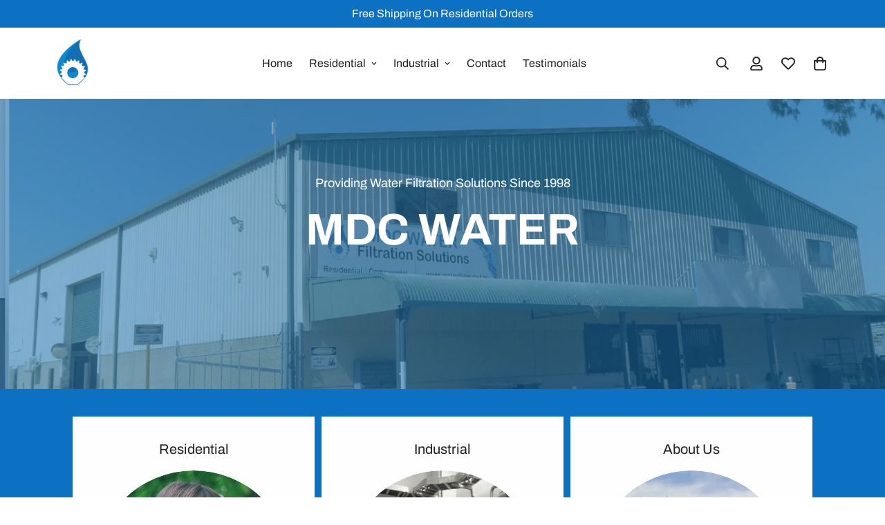

--- FILE ---
content_type: text/html; charset=utf-8
request_url: https://waterfilter.net.au/?attachment_id=139966
body_size: 145360
content:
<!doctype html>
<html class="no-js" 
      lang="en"
      data-template="index">
<head>
  <meta charset="utf-8">
  <meta name="viewport" content="width=device-width, initial-scale=1, maximum-scale=5">
  <meta http-equiv="X-UA-Compatible" content="IE=edge"><link rel="preconnect" href="https://fonts.shopifycdn.com" crossorigin>
  <link rel="preconnect" href="https://cdn.shopify.com" crossorigin><link rel="canonical" href="https://waterfilter.net.au/">
  <meta name="theme-color" content="">
  
  <title>MDC Water </title><link rel="icon" type="image/png" href="//waterfilter.net.au/cdn/shop/files/ed77b12b-512-512-Logo-1.png?crop=center&height=32&v=1751629584&width=32"><meta property="og:site_name" content="MDC Water ">
<meta property="og:url" content="https://waterfilter.net.au/">
<meta property="og:title" content="MDC Water ">
<meta property="og:type" content="website">
<meta property="og:description" content="MDC Water "><meta name="twitter:site" content="@https://"><meta name="twitter:card" content="summary_large_image">
<meta name="twitter:title" content="MDC Water ">
<meta name="twitter:description" content="MDC Water ">


  <link rel="preload" as="font" href="//waterfilter.net.au/cdn/fonts/archivo/archivo_n4.dc8d917cc69af0a65ae04d01fd8eeab28a3573c9.woff2" type="font/woff2" crossorigin>
  <link rel="preload" as="font" href="//waterfilter.net.au/cdn/fonts/archivo/archivo_n7.651b020b3543640c100112be6f1c1b8e816c7f13.woff2" type="font/woff2" crossorigin>
  

  <link rel="preload" as="font" href="//waterfilter.net.au/cdn/fonts/archivo/archivo_n4.dc8d917cc69af0a65ae04d01fd8eeab28a3573c9.woff2" type="font/woff2" crossorigin>
  
<style>
  @font-face {  font-family: Archivo;  font-weight: 400;  font-style: normal;  font-display: swap;  src: url("//waterfilter.net.au/cdn/fonts/archivo/archivo_n4.dc8d917cc69af0a65ae04d01fd8eeab28a3573c9.woff2") format("woff2"),       url("//waterfilter.net.au/cdn/fonts/archivo/archivo_n4.bd6b9c34fdb81d7646836be8065ce3c80a2cc984.woff") format("woff");}@font-face {  font-family: Archivo;  font-weight: 700;  font-style: normal;  font-display: swap;  src: url("//waterfilter.net.au/cdn/fonts/archivo/archivo_n7.651b020b3543640c100112be6f1c1b8e816c7f13.woff2") format("woff2"),       url("//waterfilter.net.au/cdn/fonts/archivo/archivo_n7.7e9106d320e6594976a7dcb57957f3e712e83c96.woff") format("woff");}@font-face {  font-family: Archivo;  font-weight: 300;  font-style: normal;  font-display: swap;  src: url("//waterfilter.net.au/cdn/fonts/archivo/archivo_n3.e41bf5e25d9efc4add39f7a7e0066e680b0bb437.woff2") format("woff2"),       url("//waterfilter.net.au/cdn/fonts/archivo/archivo_n3.97e202b300ff112a37bcdb6c4be2c4363973bc6f.woff") format("woff");}:root {  --font-stack-header: Archivo, sans-serif;  --font-style-header: normal;  --font-weight-header: 400;  --font-weight-header--bolder: 700;  --font-weight-header--lighter: 300;}@font-face {  font-family: Archivo;  font-weight: 400;  font-style: normal;  font-display: swap;  src: url("//waterfilter.net.au/cdn/fonts/archivo/archivo_n4.dc8d917cc69af0a65ae04d01fd8eeab28a3573c9.woff2") format("woff2"),       url("//waterfilter.net.au/cdn/fonts/archivo/archivo_n4.bd6b9c34fdb81d7646836be8065ce3c80a2cc984.woff") format("woff");}@font-face {  font-family: Archivo;  font-weight: 700;  font-style: normal;  font-display: swap;  src: url("//waterfilter.net.au/cdn/fonts/archivo/archivo_n7.651b020b3543640c100112be6f1c1b8e816c7f13.woff2") format("woff2"),       url("//waterfilter.net.au/cdn/fonts/archivo/archivo_n7.7e9106d320e6594976a7dcb57957f3e712e83c96.woff") format("woff");}@font-face {  font-family: Archivo;  font-weight: 700;  font-style: normal;  font-display: swap;  src: url("//waterfilter.net.au/cdn/fonts/archivo/archivo_n7.651b020b3543640c100112be6f1c1b8e816c7f13.woff2") format("woff2"),       url("//waterfilter.net.au/cdn/fonts/archivo/archivo_n7.7e9106d320e6594976a7dcb57957f3e712e83c96.woff") format("woff");}@font-face {  font-family: Archivo;  font-weight: 400;  font-style: italic;  font-display: swap;  src: url("//waterfilter.net.au/cdn/fonts/archivo/archivo_i4.37d8c4e02dc4f8e8b559f47082eb24a5c48c2908.woff2") format("woff2"),       url("//waterfilter.net.au/cdn/fonts/archivo/archivo_i4.839d35d75c605237591e73815270f86ab696602c.woff") format("woff");}@font-face {  font-family: Archivo;  font-weight: 700;  font-style: italic;  font-display: swap;  src: url("//waterfilter.net.au/cdn/fonts/archivo/archivo_i7.3dc798c6f261b8341dd97dd5c78d97d457c63517.woff2") format("woff2"),       url("//waterfilter.net.au/cdn/fonts/archivo/archivo_i7.3b65e9d326e7379bd5f15bcb927c5d533d950ff6.woff") format("woff");}:root {  --font-weight-body--bold: 700;  --font-weight-body--bolder: 700;  --font-stack-body: Archivo, sans-serif;  --font-style-body: normal;  --font-weight-body: 400;}
</style>
<style>
  html {
    font-size: calc(var(--font-base-size, 16) * 1px);
    -webkit-font-smoothing: antialiased;
    height: 100%;
    scroll-behavior: smooth;
  }
  body {
    margin: 0;
    font-family: var(--font-stack-body);
    font-weight: var(--font-weight-body);
    font-style: var(--font-style-body);
    color: rgb(var(--color-foreground));
    font-size: calc(var(--font-base-size, 16) * 1px);
    line-height: calc(var(--base-line-height) * 1px);
    background-color: rgb(var(--color-background));
    position: relative;
    min-height: 100%;
  }

  body,
  html {
    overflow-x: clip;
  }

  html.prevent-scroll,
  html.prevent-scroll body {
    height: auto;
    overflow: hidden !important;
  }

  html.prevent-scroll {
    padding-right: var(--m-scrollbar-width);
  }

  h1,
  h2,
  h3,
  h4,
  h5,
  h6 {
    font-family: var(--font-stack-header);
    font-weight: var(--font-weight-header);
    font-style: var(--font-style-header);
    color: rgb(var(--color-heading));
    line-height: normal;
    letter-spacing: var(--heading-letter-spacing);
  }
  h1,
  .h1 {
    font-size: calc(((var(--font-h1-mobile)) / (var(--font-base-size))) * 1rem);
    line-height: 1.278;
  }

  h2,
  .h2 {
    font-size: calc(((var(--font-h2-mobile)) / (var(--font-base-size))) * 1rem);
    line-height: 1.267;
  }

  h3,
  .h3 {
    font-size: calc(((var(--font-h3-mobile)) / (var(--font-base-size))) * 1rem);
    line-height: 1.36;
  }

  h4,
  .h4 {
    font-size: calc(((var(--font-h4-mobile)) / (var(--font-base-size))) * 1rem);
    line-height: 1.4;
  }

  h5,
  .h5 {
    font-size: calc(((var(--font-h5-mobile)) / (var(--font-base-size))) * 1rem);
    line-height: 1.5;
  }

  h6,
  .h6 {
    font-size: calc(((var(--font-h6-mobile)) / (var(--font-base-size))) * 1rem);
    line-height: 1.5;
  }

  @media only screen and (min-width: 768px) {
    .h1,
    h1 {
      font-size: calc(((var(--font-h1-tablet)) / (var(--font-base-size))) * 1rem);
      line-height: 1.238;
    }
    .h2,
    h2 {
      font-size: calc(((var(--font-h2-tablet)) / (var(--font-base-size))) * 1rem);
      line-height: 1.235;
    }
    h3,
    .h3 {
      font-size: calc(((var(--font-h3-tablet)) / (var(--font-base-size))) * 1rem);
      line-height: 1.36;
    }
    h4,
    .h4 {
      font-size: calc(((var(--font-h4-tablet)) / (var(--font-base-size))) * 1rem);
      line-height: 1.4;
    }
  }

  @media only screen and (min-width: 1280px) {
    .h1,
    h1 {
      font-size: calc(((var(--font-h1-desktop)) / (var(--font-base-size))) * 1rem);
      line-height: 1.167;
    }
    .h2,
    h2 {
      font-size: calc(((var(--font-h2-desktop)) / (var(--font-base-size))) * 1rem);
      line-height: 1.238;
    }
    h3,
    .h3 {
      font-size: calc(((var(--font-h3-desktop)) / (var(--font-base-size))) * 1rem);
      line-height: 1.278;
    }
    h4,
    .h4 {
      font-size: calc(((var(--font-h4-desktop)) / (var(--font-base-size))) * 1rem);
      line-height: 1.333;
    }
    h5,
    .h5 {
      font-size: calc(((var(--font-h5-desktop)) / (var(--font-base-size))) * 1rem);
    }
    h6,
    .h6 {
      font-size: calc(((var(--font-h6-desktop)) / (var(--font-base-size))) * 1rem);
    }
  }
  [style*='--aspect-ratio'] {
    position: relative;
    overflow: hidden;
  }
  [style*='--aspect-ratio']:before {
    display: block;
    width: 100%;
    content: '';
    height: 0px;
  }
  [style*='--aspect-ratio'] > *:first-child {
    top: 0;
    left: 0;
    right: 0;
    position: absolute !important;
    object-fit: cover;
    width: 100%;
    height: 100%;
  }
  [style*='--aspect-ratio']:before {
    padding-top: calc(100% / (0.0001 + var(--aspect-ratio, 16/9)));
  }
  @media (max-width: 767px) {
    [style*='--aspect-ratio']:before {
      padding-top: calc(100% / (0.0001 + var(--aspect-ratio-mobile, var(--aspect-ratio, 16/9))));
    }
  }
  .swiper-wrapper {
    display: flex;
  }
  .swiper-container:not(.swiper-container-initialized) .swiper-slide {
    width: calc(100% / var(--items, 1));
    flex: 0 0 auto;
  }
  @media (max-width: 1023px) {
    .swiper-container:not(.swiper-container-initialized) .swiper-slide {
      min-width: 40vw;
      flex: 0 0 auto;
    }
  }
  @media (max-width: 767px) {
    .swiper-container:not(.swiper-container-initialized) .swiper-slide {
      min-width: 66vw;
      flex: 0 0 auto;
    }
  }
</style>
<link href="//waterfilter.net.au/cdn/shop/t/6/assets/main.css?v=167559898195931642901747408073" rel="stylesheet" type="text/css" media="all" />
<style data-shopify>
:root,.m-color-default {
      --color-background: 255,255,255;
      --color-background-secondary: 12,113,195;
  		
  	  --gradient-background: #ffffff;
  		
  		--color-foreground: 34,34,34;
  		--color-foreground-secondary: 34,34,34;
      --color-heading: 34,34,34;
  		--color-button: 12,113,195;
  		--color-button-text: 255,255,255;
  		--color-outline-button: 12,113,195;
      --color-button-hover: 12, 113, 195;
      --color-button-text-hover: 255, 255, 255;
  		--color-border: 238,238,238;
  		--color-price-sale: 232,78,78;
  		--color-price-regular: 0,0,0;
  		--color-form-field: 255,255,255;
  		--color-form-field-text: 0,0,0;
  		--color-tooltip: 34,34,34;
  		--color-tooltip-text: 255,255,255;
  	}
  
.m-color-dark {
      --color-background: 0,0,0;
      --color-background-secondary: 245,245,245;
  		
  	  --gradient-background: #000000;
  		
  		--color-foreground: 255,255,255;
  		--color-foreground-secondary: 255,255,255;
      --color-heading: 255,255,255;
  		--color-button: 255,255,255;
  		--color-button-text: 34,34,34;
  		--color-outline-button: 255,255,255;
      --color-button-hover: 255, 255, 255;
      --color-button-text-hover: 34, 34, 34;
  		--color-border: 75,75,75;
  		--color-price-sale: 232,78,78;
  		--color-price-regular: 255,255,255;
  		--color-form-field: 255,255,255;
  		--color-form-field-text: 34,34,34;
  		--color-tooltip: 255,255,255;
  		--color-tooltip-text: 34,34,34;
  	}
  
.m-color-footer {
      --color-background: 245,245,245;
      --color-background-secondary: 245,245,245;
  		
  	  --gradient-background: #f5f5f5;
  		
  		--color-foreground: 0,0,0;
  		--color-foreground-secondary: 102,102,102;
      --color-heading: 34,34,34;
  		--color-button: 34,34,34;
  		--color-button-text: 255,255,255;
  		--color-outline-button: 34,34,34;
      --color-button-hover: 34, 34, 34;
      --color-button-text-hover: 255, 255, 255;
  		--color-border: 222,222,222;
  		--color-price-sale: 232,78,78;
  		--color-price-regular: 0,0,0;
  		--color-form-field: 255,255,255;
  		--color-form-field-text: 0,0,0;
  		--color-tooltip: 34,34,34;
  		--color-tooltip-text: 255,255,255;
  	}
  
.m-color-badge-hot {
      --color-background: 12,113,195;
      --color-background-secondary: 245,245,245;
  		
  	  --gradient-background: #0c71c3;
  		
  		--color-foreground: 255,255,255;
  		--color-foreground-secondary: 255,255,255;
      --color-heading: 255,255,255;
  		--color-button: 12,113,195;
  		--color-button-text: 255,255,255;
  		--color-outline-button: 255,255,255;
      --color-button-hover: 255, 255, 255;
      --color-button-text-hover: 34, 34, 34;
  		--color-border: 222,222,222;
  		--color-price-sale: 255,255,255;
  		--color-price-regular: 255,255,255;
  		--color-form-field: 255,255,255;
  		--color-form-field-text: 0,0,0;
  		--color-tooltip: 255,255,255;
  		--color-tooltip-text: 34,34,34;
  	}
  
.m-color-badge-new {
      --color-background: 73,165,148;
      --color-background-secondary: 245,245,245;
  		
  	  --gradient-background: #49a594;
  		
  		--color-foreground: 255,255,255;
  		--color-foreground-secondary: 255,255,255;
      --color-heading: 255,255,255;
  		--color-button: 255,255,255;
  		--color-button-text: 34,34,34;
  		--color-outline-button: 255,255,255;
      --color-button-hover: 255, 255, 255;
      --color-button-text-hover: 34, 34, 34;
  		--color-border: 222,222,222;
  		--color-price-sale: 255,255,255;
  		--color-price-regular: 255,255,255;
  		--color-form-field: 255,255,255;
  		--color-form-field-text: 0,0,0;
  		--color-tooltip: 255,255,255;
  		--color-tooltip-text: 34,34,34;
  	}
  
.m-color-badge-sale {
      --color-background: 218,63,63;
      --color-background-secondary: 245,245,245;
  		
  	  --gradient-background: #da3f3f;
  		
  		--color-foreground: 255,255,255;
  		--color-foreground-secondary: 255,255,255;
      --color-heading: 255,255,255;
  		--color-button: 255,255,255;
  		--color-button-text: 34,34,34;
  		--color-outline-button: 255,255,255;
      --color-button-hover: 255, 255, 255;
      --color-button-text-hover: 34, 34, 34;
  		--color-border: 222,222,222;
  		--color-price-sale: 255,255,255;
  		--color-price-regular: 255,255,255;
  		--color-form-field: 255,255,255;
  		--color-form-field-text: 0,0,0;
  		--color-tooltip: 255,255,255;
  		--color-tooltip-text: 34,34,34;
  	}
  
.m-color-scheme-cee058e4-58e3-46aa-9af9-219dadc79066 {
      --color-background: 244,244,244;
      --color-background-secondary: 245,245,245;
  		
  	  --gradient-background: #f4f4f4;
  		
  		--color-foreground: 34,34,34;
  		--color-foreground-secondary: 102,102,102;
      --color-heading: 34,34,34;
  		--color-button: 0,0,0;
  		--color-button-text: 255,255,255;
  		--color-outline-button: 0,0,0;
      --color-button-hover: 34, 34, 34;
      --color-button-text-hover: 255, 255, 255;
  		--color-border: 238,238,238;
  		--color-price-sale: 232,78,78;
  		--color-price-regular: 0,0,0;
  		--color-form-field: 242,242,242;
  		--color-form-field-text: 0,0,0;
  		--color-tooltip: 34,34,34;
  		--color-tooltip-text: 255,255,255;
  	}
  
.m-color-scheme-09e5b5b4-774c-4b6c-8025-416ced49cc74 {
      --color-background: 2,106,255;
      --color-background-secondary: 255,255,255;
  		
  	  --gradient-background: #026aff;
  		
  		--color-foreground: 255,255,255;
  		--color-foreground-secondary: 102,102,102;
      --color-heading: 255,255,255;
  		--color-button: 2,106,255;
  		--color-button-text: 255,255,255;
  		--color-outline-button: 0,0,0;
      --color-button-hover: 34, 34, 34;
      --color-button-text-hover: 255, 255, 255;
  		--color-border: 238,238,238;
  		--color-price-sale: 232,78,78;
  		--color-price-regular: 0,0,0;
  		--color-form-field: 255,255,255;
  		--color-form-field-text: 0,0,0;
  		--color-tooltip: 34,34,34;
  		--color-tooltip-text: 255,255,255;
  	}
  
.m-color-scheme-9868a6a9-18eb-427b-92fe-355d07ecbbad {
      --color-background: 245,245,245;
      --color-background-secondary: 12,113,195;
  		
  	  --gradient-background: #f5f5f5;
  		
  		--color-foreground: 34,34,34;
  		--color-foreground-secondary: 102,102,102;
      --color-heading: 12,113,195;
  		--color-button: 224,153,0;
  		--color-button-text: 255,255,255;
  		--color-outline-button: 255,255,255;
      --color-button-hover: 12, 113, 195;
      --color-button-text-hover: 255, 255, 255;
  		--color-border: 238,238,238;
  		--color-price-sale: 232,78,78;
  		--color-price-regular: 0,0,0;
  		--color-form-field: 255,255,255;
  		--color-form-field-text: 0,0,0;
  		--color-tooltip: 34,34,34;
  		--color-tooltip-text: 255,255,255;
  	}
  
.m-color-scheme-fe71a76d-7217-4d93-8a5f-92e1e6c4fa8c {
      --color-background: 255,255,255;
      --color-background-secondary: 12,113,195;
  		
  	  --gradient-background: #ffffff;
  		
  		--color-foreground: 34,34,34;
  		--color-foreground-secondary: 102,102,102;
      --color-heading: 12,113,195;
  		--color-button: 12,113,195;
  		--color-button-text: 255,255,255;
  		--color-outline-button: 255,255,255;
      --color-button-hover: 34, 34, 34;
      --color-button-text-hover: 255, 255, 255;
  		--color-border: 238,238,238;
  		--color-price-sale: 232,78,78;
  		--color-price-regular: 0,0,0;
  		--color-form-field: 255,255,255;
  		--color-form-field-text: 0,0,0;
  		--color-tooltip: 34,34,34;
  		--color-tooltip-text: 255,255,255;
  	}
  
.m-color-scheme-6f776ad7-18bc-4521-af93-9f08659e458b {
      --color-background: 12,113,195;
      --color-background-secondary: 12,113,195;
  		
  	  --gradient-background: #0c71c3;
  		
  		--color-foreground: 255,255,255;
  		--color-foreground-secondary: 245,245,245;
      --color-heading: 255,255,255;
  		--color-button: 255,255,255;
  		--color-button-text: 0,0,0;
  		--color-outline-button: 34,34,34;
      --color-button-hover: 34, 34, 34;
      --color-button-text-hover: 12, 113, 195;
  		--color-border: 238,238,238;
  		--color-price-sale: 232,78,78;
  		--color-price-regular: 0,0,0;
  		--color-form-field: 255,255,255;
  		--color-form-field-text: 0,0,0;
  		--color-tooltip: 34,34,34;
  		--color-tooltip-text: 255,255,255;
  	}
  
  .m-color-default, .m-color-dark, .m-color-footer, .m-color-badge-hot, .m-color-badge-new, .m-color-badge-sale, .m-color-scheme-cee058e4-58e3-46aa-9af9-219dadc79066, .m-color-scheme-09e5b5b4-774c-4b6c-8025-416ced49cc74, .m-color-scheme-9868a6a9-18eb-427b-92fe-355d07ecbbad, .m-color-scheme-fe71a76d-7217-4d93-8a5f-92e1e6c4fa8c, .m-color-scheme-6f776ad7-18bc-4521-af93-9f08659e458b {
  	color: rgb(var(--color-foreground));
  	background-color: rgb(var(--color-background));
  }:root {     /* ANIMATIONS */  	--m-duration-short: .1s;     --m-duration-default: .25s;     --m-duration-long: .5s;     --m-duration-image: .65s;     --m-duration-animate: 1s;     --m-animation-duration: 600ms;     --m-animation-fade-in-up: m-fade-in-up var(--m-animation-duration) cubic-bezier(0, 0, 0.3, 1) forwards;     --m-animation-fade-in-left: m-fade-in-left var(--m-animation-duration) cubic-bezier(0, 0, 0.3, 1) forwards;     --m-animation-fade-in-right: m-fade-in-right var(--m-animation-duration) cubic-bezier(0, 0, 0.3, 1) forwards;     --m-animation-fade-in-left-rtl: m-fade-in-left-rtl var(--m-animation-duration) cubic-bezier(0, 0, 0.3, 1) forwards;     --m-animation-fade-in-right-rtl: m-fade-in-right-rtl var(--m-animation-duration) cubic-bezier(0, 0, 0.3, 1) forwards;     --m-animation-fade-in: m-fade-in calc(var(--m-animation-duration) * 2) cubic-bezier(0, 0, 0.3, 1);     --m-animation-zoom-fade: m-zoom-fade var(--m-animation-duration) ease forwards;  	/* BODY */  	--base-line-height: 28;   /* INPUTS */   --inputs-border-width: 1px;  	--inputs-radius: 5px;  	/* BUTTON */  	--btn-letter-spacing: 0px;  	--btn-border-radius: 5px;  	--btn-border-width: 1px;  	--btn-line-height: 23px;  	  	--btn-text-transform: uppercase;  	  	/* COUNT BUBBLE */  	--color-cart-wishlist-count: #ffffff;  	--bg-cart-wishlist-count: #da3f3f;  	/* OVERLAY */  	--color-image-overlay: #000000;  	--opacity-image-overlay: 0.2;  	/* Notification */  	--color-success: 58,135,53;  	--color-warning: 210,134,26;    --color-error: 218, 63, 63;    --color-error-bg: #fbeaea;    --color-warning-bg: #faecd7;    --color-success-bg: #d1eccf;  	/* CUSTOM COLOR */  	--text-black: 0,0,0;  	--text-white: 255,255,255;  	--bg-black: 0,0,0;  	--bg-white: 255,255,255;  	--rounded-full: 9999px;  	--bg-card-placeholder: rgba(243,243,243,1);  	--arrow-select-box: url(//waterfilter.net.au/cdn/shop/t/6/assets/ar-down.svg?v=92728264558441377851747142649);  	/* FONT SIZES */  	--font-base-size: 16;  	--font-btn-size: 16px;  	--font-btn-weight: 500;  	--font-h1-desktop: 60;  	--font-h1-tablet: 42;  	--font-h1-mobile: 36;  	--font-h2-desktop: 42;  	--font-h2-tablet: 33;  	--font-h2-mobile: 29;  	--font-h3-desktop: 36;  	--font-h3-tablet: 28;  	--font-h3-mobile: 25;  	--font-h4-desktop: 24;  	--font-h4-tablet: 19;  	--font-h4-mobile: 19;  	--font-h5-desktop: 18;  	--font-h5-mobile: 16;  	--font-h6-desktop: 16;  	--font-h6-mobile: 16;  	--heading-letter-spacing: 0px;   --arrow-down-url: url(//waterfilter.net.au/cdn/shop/t/6/assets/arrow-down.svg?v=157552497485556416461747142650);   --arrow-down-white-url: url(//waterfilter.net.au/cdn/shop/t/6/assets/arrow-down-white.svg?v=70535736727834135531747142650);   --product-title-line-clamp: 3;  	--spacing-sections-desktop: 0px;   --spacing-sections-laptop: 0px;   --spacing-sections-tablet: 0px;   --spacing-sections-mobile: 0px;  	/* LAYOUT */  	--container-width: 1100px;   --fluid-container-width: 1420px;   --fluid-container-offset: 65px;   /* CORNER RADIUS */   --blocks-radius: 0px;   --medium-blocks-radius: 0px;   --pcard-radius: 0px;  }
</style><link rel="stylesheet" href="//waterfilter.net.au/cdn/shop/t/6/assets/cart.css?v=93698172234576396381747142656" media="print" onload="this.media='all'">
<noscript><link href="//waterfilter.net.au/cdn/shop/t/6/assets/cart.css?v=93698172234576396381747142656" rel="stylesheet" type="text/css" media="all" /></noscript><link href="//waterfilter.net.au/cdn/shop/t/6/assets/vendor.css?v=78734522753772538311747142761" rel="stylesheet" type="text/css" media="all" /><link rel="stylesheet" href="//waterfilter.net.au/cdn/shop/t/6/assets/custom-style.css?v=68377333970908838601747142672" media="print" onload="this.media='all'">
<link rel="stylesheet" href="//waterfilter.net.au/cdn/shop/t/6/assets/custom.css?v=105997007003712207781747142791" media="print" onload="this.media='all'">
<noscript><link href="//waterfilter.net.au/cdn/shop/t/6/assets/custom-style.css?v=68377333970908838601747142672" rel="stylesheet" type="text/css" media="all" /></noscript>
<noscript><link href="//waterfilter.net.au/cdn/shop/t/6/assets/custom.css?v=105997007003712207781747142791" rel="stylesheet" type="text/css" media="all" /></noscript><style data-shopify>.m-topbar a[href*="pinterest"],.m-topbar a[href*="twitter"], .m-topbar a[href*="snapchat"], .m-topbar a[href*="youtube"],.m-topbar a[href*="tiktok"]  {	display: none;}body .m-product-card__tag-name {  font-size: 12px;  font-weight: 500;  text-transform: capitalize;  padding: 4px 10px;  border-radius: 40px;}.m-icon-box--small {  border-top: 1px solid rgb(var(--color-border));}.m-icon-box--small .m-icon-box__heading {  line-height: 26px;  font-size: 18px;  margin-bottom: 6px;}body .m-footer--block .social-media-links {  gap: 12px;  margin: 0;  padding: 5px 0;}body .m-footer--block .social-media-links a {  color: #222;  width: 48px;  height: 48px;  padding: 0;  display: inline-flex;  align-items: center;  justify-content: center;  border-radius: 50%;  background-color: #E9E9E9;  transition: all .3s;}body .m-footer--block .social-media-links a:hover {  background-color: #222;  color: #fff;  box-shadow: 0 0 0 0.2rem #222;}
</style>


<script src="//waterfilter.net.au/cdn/shop/t/6/assets/product-list.js?v=133975944838759569291747142744" defer="defer"></script>
<script src="//waterfilter.net.au/cdn/shop/t/6/assets/vendor.js?v=78529491220497670401747142761" defer></script>
  <script src="//waterfilter.net.au/cdn/shop/t/6/assets/theme-global.js?v=175054158906313379421747142760" defer></script><script src="//waterfilter.net.au/cdn/shop/t/6/assets/animations.js?v=146763781637595238331748604304" defer></script><script>window.performance && window.performance.mark && window.performance.mark('shopify.content_for_header.start');</script><meta name="google-site-verification" content="E72z1KDLuauRS3apSIOj54ew2FgZCrU912POc3TW3Ck">
<meta id="shopify-digital-wallet" name="shopify-digital-wallet" content="/66534637724/digital_wallets/dialog">
<meta name="shopify-checkout-api-token" content="c17b40abb005f03199a1f612bea9b33b">
<meta id="in-context-paypal-metadata" data-shop-id="66534637724" data-venmo-supported="false" data-environment="production" data-locale="en_US" data-paypal-v4="true" data-currency="AUD">
<script async="async" src="/checkouts/internal/preloads.js?locale=en-AU"></script>
<link rel="preconnect" href="https://shop.app" crossorigin="anonymous">
<script async="async" src="https://shop.app/checkouts/internal/preloads.js?locale=en-AU&shop_id=66534637724" crossorigin="anonymous"></script>
<script id="apple-pay-shop-capabilities" type="application/json">{"shopId":66534637724,"countryCode":"AU","currencyCode":"AUD","merchantCapabilities":["supports3DS"],"merchantId":"gid:\/\/shopify\/Shop\/66534637724","merchantName":"MDC Water ","requiredBillingContactFields":["postalAddress","email","phone"],"requiredShippingContactFields":["postalAddress","email","phone"],"shippingType":"shipping","supportedNetworks":["visa","masterCard","amex","jcb"],"total":{"type":"pending","label":"MDC Water ","amount":"1.00"},"shopifyPaymentsEnabled":true,"supportsSubscriptions":true}</script>
<script id="shopify-features" type="application/json">{"accessToken":"c17b40abb005f03199a1f612bea9b33b","betas":["rich-media-storefront-analytics"],"domain":"waterfilter.net.au","predictiveSearch":true,"shopId":66534637724,"locale":"en"}</script>
<script>var Shopify = Shopify || {};
Shopify.shop = "gfha8j-31.myshopify.com";
Shopify.locale = "en";
Shopify.currency = {"active":"AUD","rate":"1.0"};
Shopify.country = "AU";
Shopify.theme = {"name":"minimog-5-5-0 | Opt7 Dev","id":143024259228,"schema_name":"Minimog - OS 2.0","schema_version":"5.5.0","theme_store_id":null,"role":"main"};
Shopify.theme.handle = "null";
Shopify.theme.style = {"id":null,"handle":null};
Shopify.cdnHost = "waterfilter.net.au/cdn";
Shopify.routes = Shopify.routes || {};
Shopify.routes.root = "/";</script>
<script type="module">!function(o){(o.Shopify=o.Shopify||{}).modules=!0}(window);</script>
<script>!function(o){function n(){var o=[];function n(){o.push(Array.prototype.slice.apply(arguments))}return n.q=o,n}var t=o.Shopify=o.Shopify||{};t.loadFeatures=n(),t.autoloadFeatures=n()}(window);</script>
<script>
  window.ShopifyPay = window.ShopifyPay || {};
  window.ShopifyPay.apiHost = "shop.app\/pay";
  window.ShopifyPay.redirectState = null;
</script>
<script id="shop-js-analytics" type="application/json">{"pageType":"index"}</script>
<script defer="defer" async type="module" src="//waterfilter.net.au/cdn/shopifycloud/shop-js/modules/v2/client.init-shop-cart-sync_BdyHc3Nr.en.esm.js"></script>
<script defer="defer" async type="module" src="//waterfilter.net.au/cdn/shopifycloud/shop-js/modules/v2/chunk.common_Daul8nwZ.esm.js"></script>
<script type="module">
  await import("//waterfilter.net.au/cdn/shopifycloud/shop-js/modules/v2/client.init-shop-cart-sync_BdyHc3Nr.en.esm.js");
await import("//waterfilter.net.au/cdn/shopifycloud/shop-js/modules/v2/chunk.common_Daul8nwZ.esm.js");

  window.Shopify.SignInWithShop?.initShopCartSync?.({"fedCMEnabled":true,"windoidEnabled":true});

</script>
<script>
  window.Shopify = window.Shopify || {};
  if (!window.Shopify.featureAssets) window.Shopify.featureAssets = {};
  window.Shopify.featureAssets['shop-js'] = {"shop-cart-sync":["modules/v2/client.shop-cart-sync_QYOiDySF.en.esm.js","modules/v2/chunk.common_Daul8nwZ.esm.js"],"init-fed-cm":["modules/v2/client.init-fed-cm_DchLp9rc.en.esm.js","modules/v2/chunk.common_Daul8nwZ.esm.js"],"shop-button":["modules/v2/client.shop-button_OV7bAJc5.en.esm.js","modules/v2/chunk.common_Daul8nwZ.esm.js"],"init-windoid":["modules/v2/client.init-windoid_DwxFKQ8e.en.esm.js","modules/v2/chunk.common_Daul8nwZ.esm.js"],"shop-cash-offers":["modules/v2/client.shop-cash-offers_DWtL6Bq3.en.esm.js","modules/v2/chunk.common_Daul8nwZ.esm.js","modules/v2/chunk.modal_CQq8HTM6.esm.js"],"shop-toast-manager":["modules/v2/client.shop-toast-manager_CX9r1SjA.en.esm.js","modules/v2/chunk.common_Daul8nwZ.esm.js"],"init-shop-email-lookup-coordinator":["modules/v2/client.init-shop-email-lookup-coordinator_UhKnw74l.en.esm.js","modules/v2/chunk.common_Daul8nwZ.esm.js"],"pay-button":["modules/v2/client.pay-button_DzxNnLDY.en.esm.js","modules/v2/chunk.common_Daul8nwZ.esm.js"],"avatar":["modules/v2/client.avatar_BTnouDA3.en.esm.js"],"init-shop-cart-sync":["modules/v2/client.init-shop-cart-sync_BdyHc3Nr.en.esm.js","modules/v2/chunk.common_Daul8nwZ.esm.js"],"shop-login-button":["modules/v2/client.shop-login-button_D8B466_1.en.esm.js","modules/v2/chunk.common_Daul8nwZ.esm.js","modules/v2/chunk.modal_CQq8HTM6.esm.js"],"init-customer-accounts-sign-up":["modules/v2/client.init-customer-accounts-sign-up_C8fpPm4i.en.esm.js","modules/v2/client.shop-login-button_D8B466_1.en.esm.js","modules/v2/chunk.common_Daul8nwZ.esm.js","modules/v2/chunk.modal_CQq8HTM6.esm.js"],"init-shop-for-new-customer-accounts":["modules/v2/client.init-shop-for-new-customer-accounts_CVTO0Ztu.en.esm.js","modules/v2/client.shop-login-button_D8B466_1.en.esm.js","modules/v2/chunk.common_Daul8nwZ.esm.js","modules/v2/chunk.modal_CQq8HTM6.esm.js"],"init-customer-accounts":["modules/v2/client.init-customer-accounts_dRgKMfrE.en.esm.js","modules/v2/client.shop-login-button_D8B466_1.en.esm.js","modules/v2/chunk.common_Daul8nwZ.esm.js","modules/v2/chunk.modal_CQq8HTM6.esm.js"],"shop-follow-button":["modules/v2/client.shop-follow-button_CkZpjEct.en.esm.js","modules/v2/chunk.common_Daul8nwZ.esm.js","modules/v2/chunk.modal_CQq8HTM6.esm.js"],"lead-capture":["modules/v2/client.lead-capture_BntHBhfp.en.esm.js","modules/v2/chunk.common_Daul8nwZ.esm.js","modules/v2/chunk.modal_CQq8HTM6.esm.js"],"checkout-modal":["modules/v2/client.checkout-modal_CfxcYbTm.en.esm.js","modules/v2/chunk.common_Daul8nwZ.esm.js","modules/v2/chunk.modal_CQq8HTM6.esm.js"],"shop-login":["modules/v2/client.shop-login_Da4GZ2H6.en.esm.js","modules/v2/chunk.common_Daul8nwZ.esm.js","modules/v2/chunk.modal_CQq8HTM6.esm.js"],"payment-terms":["modules/v2/client.payment-terms_MV4M3zvL.en.esm.js","modules/v2/chunk.common_Daul8nwZ.esm.js","modules/v2/chunk.modal_CQq8HTM6.esm.js"]};
</script>
<script id="__st">var __st={"a":66534637724,"offset":39600,"reqid":"e3c13b24-f733-4a55-b864-34eac5325f2c-1769007853","pageurl":"waterfilter.net.au\/?srsltid=AfmBOoomHDanM1GC9rDvaj5PgtvkQHSdefiQXXVpcZHNdaaA1WvPzFxi","u":"7bf9ec7ef4c2","p":"home"};</script>
<script>window.ShopifyPaypalV4VisibilityTracking = true;</script>
<script id="captcha-bootstrap">!function(){'use strict';const t='contact',e='account',n='new_comment',o=[[t,t],['blogs',n],['comments',n],[t,'customer']],c=[[e,'customer_login'],[e,'guest_login'],[e,'recover_customer_password'],[e,'create_customer']],r=t=>t.map((([t,e])=>`form[action*='/${t}']:not([data-nocaptcha='true']) input[name='form_type'][value='${e}']`)).join(','),a=t=>()=>t?[...document.querySelectorAll(t)].map((t=>t.form)):[];function s(){const t=[...o],e=r(t);return a(e)}const i='password',u='form_key',d=['recaptcha-v3-token','g-recaptcha-response','h-captcha-response',i],f=()=>{try{return window.sessionStorage}catch{return}},m='__shopify_v',_=t=>t.elements[u];function p(t,e,n=!1){try{const o=window.sessionStorage,c=JSON.parse(o.getItem(e)),{data:r}=function(t){const{data:e,action:n}=t;return t[m]||n?{data:e,action:n}:{data:t,action:n}}(c);for(const[e,n]of Object.entries(r))t.elements[e]&&(t.elements[e].value=n);n&&o.removeItem(e)}catch(o){console.error('form repopulation failed',{error:o})}}const l='form_type',E='cptcha';function T(t){t.dataset[E]=!0}const w=window,h=w.document,L='Shopify',v='ce_forms',y='captcha';let A=!1;((t,e)=>{const n=(g='f06e6c50-85a8-45c8-87d0-21a2b65856fe',I='https://cdn.shopify.com/shopifycloud/storefront-forms-hcaptcha/ce_storefront_forms_captcha_hcaptcha.v1.5.2.iife.js',D={infoText:'Protected by hCaptcha',privacyText:'Privacy',termsText:'Terms'},(t,e,n)=>{const o=w[L][v],c=o.bindForm;if(c)return c(t,g,e,D).then(n);var r;o.q.push([[t,g,e,D],n]),r=I,A||(h.body.append(Object.assign(h.createElement('script'),{id:'captcha-provider',async:!0,src:r})),A=!0)});var g,I,D;w[L]=w[L]||{},w[L][v]=w[L][v]||{},w[L][v].q=[],w[L][y]=w[L][y]||{},w[L][y].protect=function(t,e){n(t,void 0,e),T(t)},Object.freeze(w[L][y]),function(t,e,n,w,h,L){const[v,y,A,g]=function(t,e,n){const i=e?o:[],u=t?c:[],d=[...i,...u],f=r(d),m=r(i),_=r(d.filter((([t,e])=>n.includes(e))));return[a(f),a(m),a(_),s()]}(w,h,L),I=t=>{const e=t.target;return e instanceof HTMLFormElement?e:e&&e.form},D=t=>v().includes(t);t.addEventListener('submit',(t=>{const e=I(t);if(!e)return;const n=D(e)&&!e.dataset.hcaptchaBound&&!e.dataset.recaptchaBound,o=_(e),c=g().includes(e)&&(!o||!o.value);(n||c)&&t.preventDefault(),c&&!n&&(function(t){try{if(!f())return;!function(t){const e=f();if(!e)return;const n=_(t);if(!n)return;const o=n.value;o&&e.removeItem(o)}(t);const e=Array.from(Array(32),(()=>Math.random().toString(36)[2])).join('');!function(t,e){_(t)||t.append(Object.assign(document.createElement('input'),{type:'hidden',name:u})),t.elements[u].value=e}(t,e),function(t,e){const n=f();if(!n)return;const o=[...t.querySelectorAll(`input[type='${i}']`)].map((({name:t})=>t)),c=[...d,...o],r={};for(const[a,s]of new FormData(t).entries())c.includes(a)||(r[a]=s);n.setItem(e,JSON.stringify({[m]:1,action:t.action,data:r}))}(t,e)}catch(e){console.error('failed to persist form',e)}}(e),e.submit())}));const S=(t,e)=>{t&&!t.dataset[E]&&(n(t,e.some((e=>e===t))),T(t))};for(const o of['focusin','change'])t.addEventListener(o,(t=>{const e=I(t);D(e)&&S(e,y())}));const B=e.get('form_key'),M=e.get(l),P=B&&M;t.addEventListener('DOMContentLoaded',(()=>{const t=y();if(P)for(const e of t)e.elements[l].value===M&&p(e,B);[...new Set([...A(),...v().filter((t=>'true'===t.dataset.shopifyCaptcha))])].forEach((e=>S(e,t)))}))}(h,new URLSearchParams(w.location.search),n,t,e,['guest_login'])})(!0,!0)}();</script>
<script integrity="sha256-4kQ18oKyAcykRKYeNunJcIwy7WH5gtpwJnB7kiuLZ1E=" data-source-attribution="shopify.loadfeatures" defer="defer" src="//waterfilter.net.au/cdn/shopifycloud/storefront/assets/storefront/load_feature-a0a9edcb.js" crossorigin="anonymous"></script>
<script crossorigin="anonymous" defer="defer" src="//waterfilter.net.au/cdn/shopifycloud/storefront/assets/shopify_pay/storefront-65b4c6d7.js?v=20250812"></script>
<script data-source-attribution="shopify.dynamic_checkout.dynamic.init">var Shopify=Shopify||{};Shopify.PaymentButton=Shopify.PaymentButton||{isStorefrontPortableWallets:!0,init:function(){window.Shopify.PaymentButton.init=function(){};var t=document.createElement("script");t.src="https://waterfilter.net.au/cdn/shopifycloud/portable-wallets/latest/portable-wallets.en.js",t.type="module",document.head.appendChild(t)}};
</script>
<script data-source-attribution="shopify.dynamic_checkout.buyer_consent">
  function portableWalletsHideBuyerConsent(e){var t=document.getElementById("shopify-buyer-consent"),n=document.getElementById("shopify-subscription-policy-button");t&&n&&(t.classList.add("hidden"),t.setAttribute("aria-hidden","true"),n.removeEventListener("click",e))}function portableWalletsShowBuyerConsent(e){var t=document.getElementById("shopify-buyer-consent"),n=document.getElementById("shopify-subscription-policy-button");t&&n&&(t.classList.remove("hidden"),t.removeAttribute("aria-hidden"),n.addEventListener("click",e))}window.Shopify?.PaymentButton&&(window.Shopify.PaymentButton.hideBuyerConsent=portableWalletsHideBuyerConsent,window.Shopify.PaymentButton.showBuyerConsent=portableWalletsShowBuyerConsent);
</script>
<script data-source-attribution="shopify.dynamic_checkout.cart.bootstrap">document.addEventListener("DOMContentLoaded",(function(){function t(){return document.querySelector("shopify-accelerated-checkout-cart, shopify-accelerated-checkout")}if(t())Shopify.PaymentButton.init();else{new MutationObserver((function(e,n){t()&&(Shopify.PaymentButton.init(),n.disconnect())})).observe(document.body,{childList:!0,subtree:!0})}}));
</script>
<link id="shopify-accelerated-checkout-styles" rel="stylesheet" media="screen" href="https://waterfilter.net.au/cdn/shopifycloud/portable-wallets/latest/accelerated-checkout-backwards-compat.css" crossorigin="anonymous">
<style id="shopify-accelerated-checkout-cart">
        #shopify-buyer-consent {
  margin-top: 1em;
  display: inline-block;
  width: 100%;
}

#shopify-buyer-consent.hidden {
  display: none;
}

#shopify-subscription-policy-button {
  background: none;
  border: none;
  padding: 0;
  text-decoration: underline;
  font-size: inherit;
  cursor: pointer;
}

#shopify-subscription-policy-button::before {
  box-shadow: none;
}

      </style>

<script>window.performance && window.performance.mark && window.performance.mark('shopify.content_for_header.end');</script>
<script>
    document.documentElement.className = document.documentElement.className.replace('no-js', 'js');
    if (Shopify.designMode) {
      document.documentElement.classList.add('shopify-design-mode');
    }
  </script><script>window.MinimogTheme = {};window.MinimogLibs = {};window.MinimogStrings = {  addToCart: "Add to Cart",  soldOut: "Sold Out",  unavailable: "Unavailable",  inStock: "In Stock",  lowStock: 'Low stock',  inventoryQuantityHtml: '<span class="m-product-inventory__quantity">{{ quantity }}</span> In stock',  inventoryLowQuantityHtml: 'Only <span class="m-product-inventory__quantity">{{ quantity }}</span> left',  checkout: "Check out",  viewCart: "View Cart",  cartRemove: "Remove",  zipcodeValidate: "Zip code can\u0026#39;t be blank",  noShippingRate: "There are no shipping rates for your address.",  shippingRatesResult: "We found {{count}} shipping rate(s) for your address",  recommendTitle: "Recommendation for you",  shipping: "Shipping",  add: "Add",  itemAdded: "Product added to cart successfully",  requiredField: "Please fill all the required fields(*) before Add To Cart!",  hours: "hours",  mins: "mins",  outOfStock: "Out of stock",  sold: "Sold",  available: "Available",  preorder: "Pre-order",  sold_out_items_message: "The product is already sold out.",  unitPrice: "Unit price",  unitPriceSeparator: "per",  cartError: "There was an error while updating your cart. Please try again.",  quantityError: "Not enough items available. Only {{ quantity }} left.' }}",  selectVariant: "Please select a variant before adding the product to your cart.",  valideDateTimeDelivery: "Please choose the current or future time."};window.MinimogThemeStyles = {  product: "https://waterfilter.net.au/cdn/shop/t/6/assets/product.css?v=175796643987776283371747142747",  productInventory: "https://waterfilter.net.au/cdn/shop/t/6/assets/component-product-inventory.css?v=111082497872923960041747142670"};window.MinimogThemeScripts = {  productModel: "https://waterfilter.net.au/cdn/shop/t/6/assets/product-model.js?v=74883181231862109891747142745",  productMedia: "https://waterfilter.net.au/cdn/shop/t/6/assets/product-media.js?v=93062131741458010781747142745",  variantsPicker: "https://waterfilter.net.au/cdn/shop/t/6/assets/variant-picker.js?v=17515462640958628441747142760",  instagram: "https://waterfilter.net.au/cdn/shop/t/6/assets/instagram.js?v=132192723937505643871747142730",  productInventory: "https://waterfilter.net.au/cdn/shop/t/6/assets/product-inventory.js?v=56130558051591069411747142743"};window.MinimogSettings = {  design_mode: false,  requestPath: "\/",  template: "index",  templateName: "index",currency_code: "AUD",  money_format: "${{amount}}",  base_url: window.location.origin + Shopify.routes.root,  money_with_currency_format: "${{amount}} AUD","filter_color1.png":"\/\/waterfilter.net.au\/cdn\/shop\/t\/6\/assets\/filter_color1.png?v=73962736777555890981747142678","filter_color1":"Brushed Stainless Steel","filter_color2.png":"\/\/waterfilter.net.au\/cdn\/shop\/t\/6\/assets\/filter_color2.png?v=43359252103418446701747142683","filter_color2":"Matt Black","filter_color3.png":"\/\/waterfilter.net.au\/cdn\/shop\/t\/6\/assets\/filter_color3.png?v=78793989393152474241747142684","filter_color3":"Brushed Gold (Brass)","filter_color4.png":"\/\/waterfilter.net.au\/cdn\/shop\/t\/6\/assets\/filter_color4.png?v=132258935863441914801747142685","filter_color4":"Brushed Rose Gold (copper)","filter_color5.png":"\/\/waterfilter.net.au\/cdn\/shop\/t\/6\/assets\/filter_color5.png?v=61411018128384053021747142685","filter_color5":"Brushed Gun metal","filter_color6.png":"\/\/waterfilter.net.au\/cdn\/shop\/t\/6\/assets\/filter_color6.png?v=163939552081198546501747142686","filter_color6":"Gooseneck 3 Way Tap","filter_color7.png":"\/\/waterfilter.net.au\/cdn\/shop\/t\/6\/assets\/filter_color7.png?v=168821940212159993791747142686","filter_color7":"Rounded Square Neck 3 Way Tap","filter_color8.png":"\/\/waterfilter.net.au\/cdn\/shop\/t\/6\/assets\/filter_color8.png?v=85702260696896076281747142687","filter_color8":"Tall Square Neck 3 Way Tap","filter_color9.png":"\/\/waterfilter.net.au\/cdn\/shop\/t\/6\/assets\/filter_color9.png?v=54968660046641869491747142687","filter_color9":"Short Square Neck 3 Way Tap","filter_color10.png":"\/\/waterfilter.net.au\/cdn\/shop\/t\/6\/assets\/filter_color10.png?v=77640205295993371911747142679","filter_color10":"Pull Out 3 Way Tap","filter_color11.png":"\/\/waterfilter.net.au\/cdn\/shop\/t\/6\/assets\/filter_color11.png?v=111548041750065438011747142679","filter_color11":"AQUALA P500 Tankless Reverse Osmosis","filter_color12.png":"\/\/waterfilter.net.au\/cdn\/shop\/t\/6\/assets\/filter_color12.png?v=89846732434512394631747142680","filter_color12":"Single Water Filter Tap","filter_color13.png":"\/\/waterfilter.net.au\/cdn\/shop\/t\/6\/assets\/filter_color13.png?v=22896898030652423281747142680","filter_color13":"Dual Water Filter Tap","filter_color14.png":"\/\/waterfilter.net.au\/cdn\/shop\/t\/6\/assets\/filter_color14.png?v=14902851372435640871747142681","filter_color14":"2 Stage Undersink Water Filter","filter_color15.png":"\/\/waterfilter.net.au\/cdn\/shop\/t\/6\/assets\/filter_color15.png?v=75909719859928753511747142681","filter_color15":"3 Stage Under sink Water Filter (Alkaline)","filter_color16.png":"\/\/waterfilter.net.au\/cdn\/shop\/t\/6\/assets\/filter_color16.png?v=75909719859928753511747142682","filter_color16":"3 Stage Under Sink Water Filter","filter_color17.png":"\/\/waterfilter.net.au\/cdn\/shop\/t\/6\/assets\/filter_color17.png?v=56322369423407994441747142682","filter_color17":"4 Stage Ultrafiltration Under Sink Water Filter (Alkaline)","filter_color18.png":"\/\/waterfilter.net.au\/cdn\/shop\/t\/6\/assets\/filter_color18.png?v=56322369423407994441747142683","filter_color18":"4 Stage Ultrafiltration Under Sink Water Filter","filter_color19.png":"\/\/waterfilter.net.au\/cdn\/shop\/t\/6\/assets\/filter_color19.png?v=80936498597595786091747142683","filter_color19":"No Filter ( I already have a water filter)","filter_color20.png":"\/\/waterfilter.net.au\/cdn\/shop\/t\/6\/assets\/filter_color20.png?v=80936498597595786091747142684","filter_color20":"No Tap (Already Have a filtered water tap)",theme: {    id: 143024259228,    name: "minimog-5-5-0 | Opt7 Dev",    role: "main",    version: "5.5.0",    online_store_version: "2.0",    preview_url: "https://waterfilter.net.au?preview_theme_id=143024259228",  },  shop_domain: "https:\/\/waterfilter.net.au",  shop_locale: {    published: [{"shop_locale":{"locale":"en","enabled":true,"primary":true,"published":true}}],    current: "en",    primary: "en",  },  routes: {    root: "\/",    cart: "\/cart",    product_recommendations_url: "\/recommendations\/products",    cart_add_url: '/cart/add',    cart_change_url: '/cart/change',    cart_update_url: '/cart/update',    predictive_search_url: '/search/suggest',    search_url: '/search'  },  hide_unavailable_product_options: true,  pcard_image_ratio: "1\/1",  cookie_consent_allow: "Allow cookies",  cookie_consent_message: "This website uses cookies to ensure you get the best experience on our website.",  cookie_consent_placement: "bottom",  cookie_consent_learnmore_link: "https:\/\/www.cookiesandyou.com\/",  cookie_consent_learnmore: "Learn more",  cookie_consent_theme: "black",  cookie_consent_decline: "Decline",  show_cookie_consent: true,  product_colors: "red: #FF6961,\nyellow: #FDDA76,\nblack: #000000,\nblack band: #000000,\nblue: #8DB4D2,\ngreen: #C1E1C1,\npurple: #B19CD9,\nsilver: #EEEEEF,\nwhite: #FFFFFF,\nbrown: #836953,\nlight brown: #B5651D,\ndark turquoise: #23cddc,\norange: #FFB347,\ntan: #E9D1BF,\nviolet: #B490B0,\npink: #FFD1DC,\ngrey: #E0E0E0,\nsky: #96BDC6,\npale leaf: #CCD4BF,\nlight blue: #b1c5d4,\ndark grey: #aca69f,\nbeige: #EBE6DB,\nbeige band: #EED9C4,\ndark blue: #063e66,\ncream: #F1F2E2,\nlight pink: #FBCFCD,\nmint: #bedce3,\ndark gray: #3A3B3C,\nrosy brown: #c4a287,\nlight grey:#D3D3D3,\ncopper: #B87333,\nrose gold: #ECC5C0,\nnight blue: #151B54,\ncoral: #FF7F50,\nlight purple: #C6AEC7,\nivy green: #5b7763,\nsand: #f2d2a9,\npale grey: #878785,\nlead: #6c6b6c,\nheathered cashew: #bdb59f,\ncoca: #c7babd,\nheathered oat: #d3c1aa,\njean blue: #515d6d,\npelican: #e1d6c5,\ntoasted coconut: #9c7b58,\nnavy: #484d5b,\nheathered blue: #3c3c3c,\nheathered green: #534d36,\nheathered grey: #555c62,\nkalamata: #808487,\nslate grey: #484d5b,\ncharcoal: #8b8b8b,\nheathered charcoal: #8b8b8b",  use_ajax_atc: true,  discount_code_enable: true,  enable_cart_drawer: true,  pcard_show_lowest_prices: true,  date_now: "2026\/01\/22  2:04:00+1100 (AEDT)",  foxKitBaseUrl: "foxkit.app"};function __setSwatchesOptions() {
    try {
      MinimogSettings._colorSwatches = []
      MinimogSettings._imageSwatches = []

      MinimogSettings.product_colors
        .split(',').filter(Boolean)
        .forEach(colorSwatch => {
          const [key, value] = colorSwatch.split(':')
          MinimogSettings._colorSwatches.push({
            key: key.trim().toLowerCase(),
            value: value && value.trim() || ''
          })
        })

      Object.keys(MinimogSettings).forEach(key => {
        if (key.includes('filter_color') && !key.includes('.png')) {
          if (MinimogSettings[`${key}.png`]) {
            MinimogSettings._imageSwatches.push({
              key: MinimogSettings[key].toLowerCase(),
              value: MinimogSettings[`${key}.png`]
            })
          }
        }
      })
    } catch (e) {
      console.error('Failed to convert color/image swatch structure!', e)
    }
  }

  __setSwatchesOptions();
</script>
<!-- BEGIN app block: shopify://apps/triplewhale/blocks/triple_pixel_snippet/483d496b-3f1a-4609-aea7-8eee3b6b7a2a --><link rel='preconnect dns-prefetch' href='https://api.config-security.com/' crossorigin />
<link rel='preconnect dns-prefetch' href='https://conf.config-security.com/' crossorigin />
<script>
/* >> TriplePixel :: start*/
window.TriplePixelData={TripleName:"gfha8j-31.myshopify.com",ver:"2.16",plat:"SHOPIFY",isHeadless:false,src:'SHOPIFY_EXT',product:{id:"",name:``,price:"",variant:""},search:"",collection:"",cart:"",template:"index",curr:"AUD" || "AUD"},function(W,H,A,L,E,_,B,N){function O(U,T,P,H,R){void 0===R&&(R=!1),H=new XMLHttpRequest,P?(H.open("POST",U,!0),H.setRequestHeader("Content-Type","text/plain")):H.open("GET",U,!0),H.send(JSON.stringify(P||{})),H.onreadystatechange=function(){4===H.readyState&&200===H.status?(R=H.responseText,U.includes("/first")?eval(R):P||(N[B]=R)):(299<H.status||H.status<200)&&T&&!R&&(R=!0,O(U,T-1,P))}}if(N=window,!N[H+"sn"]){N[H+"sn"]=1,L=function(){return Date.now().toString(36)+"_"+Math.random().toString(36)};try{A.setItem(H,1+(0|A.getItem(H)||0)),(E=JSON.parse(A.getItem(H+"U")||"[]")).push({u:location.href,r:document.referrer,t:Date.now(),id:L()}),A.setItem(H+"U",JSON.stringify(E))}catch(e){}var i,m,p;A.getItem('"!nC`')||(_=A,A=N,A[H]||(E=A[H]=function(t,e,i){return void 0===i&&(i=[]),"State"==t?E.s:(W=L(),(E._q=E._q||[]).push([W,t,e].concat(i)),W)},E.s="Installed",E._q=[],E.ch=W,B="configSecurityConfModel",N[B]=1,O("https://conf.config-security.com/model",5),i=L(),m=A[atob("c2NyZWVu")],_.setItem("di_pmt_wt",i),p={id:i,action:"profile",avatar:_.getItem("auth-security_rand_salt_"),time:m[atob("d2lkdGg=")]+":"+m[atob("aGVpZ2h0")],host:A.TriplePixelData.TripleName,plat:A.TriplePixelData.plat,url:window.location.href.slice(0,500),ref:document.referrer,ver:A.TriplePixelData.ver},O("https://api.config-security.com/event",5,p),O("https://api.config-security.com/first?host=".concat(p.host,"&plat=").concat(p.plat),5)))}}("","TriplePixel",localStorage);
/* << TriplePixel :: end*/
</script>



<!-- END app block --><!-- BEGIN app block: shopify://apps/microsoft-clarity/blocks/clarity_js/31c3d126-8116-4b4a-8ba1-baeda7c4aeea -->
<script type="text/javascript">
  (function (c, l, a, r, i, t, y) {
    c[a] = c[a] || function () { (c[a].q = c[a].q || []).push(arguments); };
    t = l.createElement(r); t.async = 1; t.src = "https://www.clarity.ms/tag/" + i + "?ref=shopify";
    y = l.getElementsByTagName(r)[0]; y.parentNode.insertBefore(t, y);

    c.Shopify.loadFeatures([{ name: "consent-tracking-api", version: "0.1" }], error => {
      if (error) {
        console.error("Error loading Shopify features:", error);
        return;
      }

      c[a]('consentv2', {
        ad_Storage: c.Shopify.customerPrivacy.marketingAllowed() ? "granted" : "denied",
        analytics_Storage: c.Shopify.customerPrivacy.analyticsProcessingAllowed() ? "granted" : "denied",
      });
    });

    l.addEventListener("visitorConsentCollected", function (e) {
      c[a]('consentv2', {
        ad_Storage: e.detail.marketingAllowed ? "granted" : "denied",
        analytics_Storage: e.detail.analyticsAllowed ? "granted" : "denied",
      });
    });
  })(window, document, "clarity", "script", "spc4fh5leu");
</script>



<!-- END app block --><!-- BEGIN app block: shopify://apps/okendo/blocks/theme-settings/bb689e69-ea70-4661-8fb7-ad24a2e23c29 --><!-- BEGIN app snippet: header-metafields -->










    <style data-oke-reviews-version="0.81.8" type="text/css" data-href="https://d3hw6dc1ow8pp2.cloudfront.net/reviews-widget-plus/css/okendo-reviews-styles.9d163ae1.css"></style><style data-oke-reviews-version="0.81.8" type="text/css" data-href="https://d3hw6dc1ow8pp2.cloudfront.net/reviews-widget-plus/css/modules/okendo-star-rating.4cb378a8.css"></style><style data-oke-reviews-version="0.81.8" type="text/css" data-href="https://d3hw6dc1ow8pp2.cloudfront.net/reviews-widget-plus/css/modules/okendo-reviews-summary.a0c9d7d6.css"></style><style type="text/css">.okeReviews[data-oke-container],div.okeReviews{font-size:14px;font-size:var(--oke-text-regular);font-weight:400;font-family:var(--oke-text-fontFamily);line-height:1.6}.okeReviews[data-oke-container] *,.okeReviews[data-oke-container] :after,.okeReviews[data-oke-container] :before,div.okeReviews *,div.okeReviews :after,div.okeReviews :before{box-sizing:border-box}.okeReviews[data-oke-container] h1,.okeReviews[data-oke-container] h2,.okeReviews[data-oke-container] h3,.okeReviews[data-oke-container] h4,.okeReviews[data-oke-container] h5,.okeReviews[data-oke-container] h6,div.okeReviews h1,div.okeReviews h2,div.okeReviews h3,div.okeReviews h4,div.okeReviews h5,div.okeReviews h6{font-size:1em;font-weight:400;line-height:1.4;margin:0}.okeReviews[data-oke-container] ul,div.okeReviews ul{padding:0;margin:0}.okeReviews[data-oke-container] li,div.okeReviews li{list-style-type:none;padding:0}.okeReviews[data-oke-container] p,div.okeReviews p{line-height:1.8;margin:0 0 4px}.okeReviews[data-oke-container] p:last-child,div.okeReviews p:last-child{margin-bottom:0}.okeReviews[data-oke-container] a,div.okeReviews a{text-decoration:none;color:inherit}.okeReviews[data-oke-container] button,div.okeReviews button{border-radius:0;border:0;box-shadow:none;margin:0;width:auto;min-width:auto;padding:0;background-color:transparent;min-height:auto}.okeReviews[data-oke-container] button,.okeReviews[data-oke-container] input,.okeReviews[data-oke-container] select,.okeReviews[data-oke-container] textarea,div.okeReviews button,div.okeReviews input,div.okeReviews select,div.okeReviews textarea{font-family:inherit;font-size:1em}.okeReviews[data-oke-container] label,.okeReviews[data-oke-container] select,div.okeReviews label,div.okeReviews select{display:inline}.okeReviews[data-oke-container] select,div.okeReviews select{width:auto}.okeReviews[data-oke-container] article,.okeReviews[data-oke-container] aside,div.okeReviews article,div.okeReviews aside{margin:0}.okeReviews[data-oke-container] table,div.okeReviews table{background:transparent;border:0;border-collapse:collapse;border-spacing:0;font-family:inherit;font-size:1em;table-layout:auto}.okeReviews[data-oke-container] table td,.okeReviews[data-oke-container] table th,.okeReviews[data-oke-container] table tr,div.okeReviews table td,div.okeReviews table th,div.okeReviews table tr{border:0;font-family:inherit;font-size:1em}.okeReviews[data-oke-container] table td,.okeReviews[data-oke-container] table th,div.okeReviews table td,div.okeReviews table th{background:transparent;font-weight:400;letter-spacing:normal;padding:0;text-align:left;text-transform:none;vertical-align:middle}.okeReviews[data-oke-container] table tr:hover td,.okeReviews[data-oke-container] table tr:hover th,div.okeReviews table tr:hover td,div.okeReviews table tr:hover th{background:transparent}.okeReviews[data-oke-container] fieldset,div.okeReviews fieldset{border:0;padding:0;margin:0;min-width:0}.okeReviews[data-oke-container] img,.okeReviews[data-oke-container] svg,div.okeReviews img,div.okeReviews svg{max-width:none}.okeReviews[data-oke-container] div:empty,div.okeReviews div:empty{display:block}.okeReviews[data-oke-container] .oke-icon:before,div.okeReviews .oke-icon:before{font-family:oke-widget-icons!important;font-style:normal;font-weight:400;font-variant:normal;text-transform:none;line-height:1;-webkit-font-smoothing:antialiased;-moz-osx-font-smoothing:grayscale;color:inherit}.okeReviews[data-oke-container] .oke-icon--select-arrow:before,div.okeReviews .oke-icon--select-arrow:before{content:""}.okeReviews[data-oke-container] .oke-icon--loading:before,div.okeReviews .oke-icon--loading:before{content:""}.okeReviews[data-oke-container] .oke-icon--pencil:before,div.okeReviews .oke-icon--pencil:before{content:""}.okeReviews[data-oke-container] .oke-icon--filter:before,div.okeReviews .oke-icon--filter:before{content:""}.okeReviews[data-oke-container] .oke-icon--play:before,div.okeReviews .oke-icon--play:before{content:""}.okeReviews[data-oke-container] .oke-icon--tick-circle:before,div.okeReviews .oke-icon--tick-circle:before{content:""}.okeReviews[data-oke-container] .oke-icon--chevron-left:before,div.okeReviews .oke-icon--chevron-left:before{content:""}.okeReviews[data-oke-container] .oke-icon--chevron-right:before,div.okeReviews .oke-icon--chevron-right:before{content:""}.okeReviews[data-oke-container] .oke-icon--thumbs-down:before,div.okeReviews .oke-icon--thumbs-down:before{content:""}.okeReviews[data-oke-container] .oke-icon--thumbs-up:before,div.okeReviews .oke-icon--thumbs-up:before{content:""}.okeReviews[data-oke-container] .oke-icon--close:before,div.okeReviews .oke-icon--close:before{content:""}.okeReviews[data-oke-container] .oke-icon--chevron-up:before,div.okeReviews .oke-icon--chevron-up:before{content:""}.okeReviews[data-oke-container] .oke-icon--chevron-down:before,div.okeReviews .oke-icon--chevron-down:before{content:""}.okeReviews[data-oke-container] .oke-icon--star:before,div.okeReviews .oke-icon--star:before{content:""}.okeReviews[data-oke-container] .oke-icon--magnifying-glass:before,div.okeReviews .oke-icon--magnifying-glass:before{content:""}@font-face{font-family:oke-widget-icons;src:url(https://d3hw6dc1ow8pp2.cloudfront.net/reviews-widget-plus/fonts/oke-widget-icons.ttf) format("truetype"),url(https://d3hw6dc1ow8pp2.cloudfront.net/reviews-widget-plus/fonts/oke-widget-icons.woff) format("woff"),url(https://d3hw6dc1ow8pp2.cloudfront.net/reviews-widget-plus/img/oke-widget-icons.bc0d6b0a.svg) format("svg");font-weight:400;font-style:normal;font-display:block}.okeReviews[data-oke-container] .oke-button,div.okeReviews .oke-button{display:inline-block;border-style:solid;border-color:var(--oke-button-borderColor);border-width:var(--oke-button-borderWidth);background-color:var(--oke-button-backgroundColor);line-height:1;padding:12px 24px;margin:0;border-radius:var(--oke-button-borderRadius);color:var(--oke-button-textColor);text-align:center;position:relative;font-weight:var(--oke-button-fontWeight);font-size:var(--oke-button-fontSize);font-family:var(--oke-button-fontFamily);outline:0}.okeReviews[data-oke-container] .oke-button-text,.okeReviews[data-oke-container] .oke-button .oke-icon,div.okeReviews .oke-button-text,div.okeReviews .oke-button .oke-icon{line-height:1}.okeReviews[data-oke-container] .oke-button.oke-is-loading,div.okeReviews .oke-button.oke-is-loading{position:relative}.okeReviews[data-oke-container] .oke-button.oke-is-loading:before,div.okeReviews .oke-button.oke-is-loading:before{font-family:oke-widget-icons!important;font-style:normal;font-weight:400;font-variant:normal;text-transform:none;line-height:1;-webkit-font-smoothing:antialiased;-moz-osx-font-smoothing:grayscale;content:"";color:undefined;font-size:12px;display:inline-block;animation:oke-spin 1s linear infinite;position:absolute;width:12px;height:12px;top:0;left:0;bottom:0;right:0;margin:auto}.okeReviews[data-oke-container] .oke-button.oke-is-loading>*,div.okeReviews .oke-button.oke-is-loading>*{opacity:0}.okeReviews[data-oke-container] .oke-button.oke-is-active,div.okeReviews .oke-button.oke-is-active{background-color:var(--oke-button-backgroundColorActive);color:var(--oke-button-textColorActive);border-color:var(--oke-button-borderColorActive)}.okeReviews[data-oke-container] .oke-button:not(.oke-is-loading),div.okeReviews .oke-button:not(.oke-is-loading){cursor:pointer}.okeReviews[data-oke-container] .oke-button:not(.oke-is-loading):not(.oke-is-active):hover,div.okeReviews .oke-button:not(.oke-is-loading):not(.oke-is-active):hover{background-color:var(--oke-button-backgroundColorHover);color:var(--oke-button-textColorHover);border-color:var(--oke-button-borderColorHover);box-shadow:0 0 0 2px var(--oke-button-backgroundColorHover)}.okeReviews[data-oke-container] .oke-button:not(.oke-is-loading):not(.oke-is-active):active,.okeReviews[data-oke-container] .oke-button:not(.oke-is-loading):not(.oke-is-active):hover:active,div.okeReviews .oke-button:not(.oke-is-loading):not(.oke-is-active):active,div.okeReviews .oke-button:not(.oke-is-loading):not(.oke-is-active):hover:active{background-color:var(--oke-button-backgroundColorActive);color:var(--oke-button-textColorActive);border-color:var(--oke-button-borderColorActive)}.okeReviews[data-oke-container] .oke-title,div.okeReviews .oke-title{font-weight:var(--oke-title-fontWeight);font-size:var(--oke-title-fontSize);font-family:var(--oke-title-fontFamily)}.okeReviews[data-oke-container] .oke-bodyText,div.okeReviews .oke-bodyText{font-weight:var(--oke-bodyText-fontWeight);font-size:var(--oke-bodyText-fontSize);font-family:var(--oke-bodyText-fontFamily)}.okeReviews[data-oke-container] .oke-linkButton,div.okeReviews .oke-linkButton{cursor:pointer;font-weight:700;pointer-events:auto;text-decoration:underline}.okeReviews[data-oke-container] .oke-linkButton:hover,div.okeReviews .oke-linkButton:hover{text-decoration:none}.okeReviews[data-oke-container] .oke-readMore,div.okeReviews .oke-readMore{cursor:pointer;color:inherit;text-decoration:underline}.okeReviews[data-oke-container] .oke-select,div.okeReviews .oke-select{cursor:pointer;background-repeat:no-repeat;background-position-x:100%;background-position-y:50%;border:none;padding:0 24px 0 12px;-moz-appearance:none;appearance:none;color:inherit;-webkit-appearance:none;background-color:transparent;background-image:url("data:image/svg+xml;charset=utf-8,%3Csvg fill='currentColor' xmlns='http://www.w3.org/2000/svg' viewBox='0 0 24 24'%3E%3Cpath d='M7 10l5 5 5-5z'/%3E%3Cpath d='M0 0h24v24H0z' fill='none'/%3E%3C/svg%3E");outline-offset:4px}.okeReviews[data-oke-container] .oke-select:disabled,div.okeReviews .oke-select:disabled{background-color:transparent;background-image:url("data:image/svg+xml;charset=utf-8,%3Csvg fill='%239a9db1' xmlns='http://www.w3.org/2000/svg' viewBox='0 0 24 24'%3E%3Cpath d='M7 10l5 5 5-5z'/%3E%3Cpath d='M0 0h24v24H0z' fill='none'/%3E%3C/svg%3E")}.okeReviews[data-oke-container] .oke-loader,div.okeReviews .oke-loader{position:relative}.okeReviews[data-oke-container] .oke-loader:before,div.okeReviews .oke-loader:before{font-family:oke-widget-icons!important;font-style:normal;font-weight:400;font-variant:normal;text-transform:none;line-height:1;-webkit-font-smoothing:antialiased;-moz-osx-font-smoothing:grayscale;content:"";color:var(--oke-text-secondaryColor);font-size:12px;display:inline-block;animation:oke-spin 1s linear infinite;position:absolute;width:12px;height:12px;top:0;left:0;bottom:0;right:0;margin:auto}.okeReviews[data-oke-container] .oke-a11yText,div.okeReviews .oke-a11yText{border:0;clip:rect(0 0 0 0);height:1px;margin:-1px;overflow:hidden;padding:0;position:absolute;width:1px}.okeReviews[data-oke-container] .oke-hidden,div.okeReviews .oke-hidden{display:none}.okeReviews[data-oke-container] .oke-modal,div.okeReviews .oke-modal{bottom:0;left:0;overflow:auto;position:fixed;right:0;top:0;z-index:2147483647;max-height:100%;background-color:rgba(0,0,0,.5);padding:40px 0 32px}@media only screen and (min-width:1024px){.okeReviews[data-oke-container] .oke-modal,div.okeReviews .oke-modal{display:flex;align-items:center;padding:48px 0}}.okeReviews[data-oke-container] .oke-modal ::-moz-selection,div.okeReviews .oke-modal ::-moz-selection{background-color:rgba(39,45,69,.2)}.okeReviews[data-oke-container] .oke-modal ::selection,div.okeReviews .oke-modal ::selection{background-color:rgba(39,45,69,.2)}.okeReviews[data-oke-container] .oke-modal,.okeReviews[data-oke-container] .oke-modal p,div.okeReviews .oke-modal,div.okeReviews .oke-modal p{color:#272d45}.okeReviews[data-oke-container] .oke-modal-content,div.okeReviews .oke-modal-content{background-color:#fff;margin:auto;position:relative;will-change:transform,opacity;width:calc(100% - 64px)}@media only screen and (min-width:1024px){.okeReviews[data-oke-container] .oke-modal-content,div.okeReviews .oke-modal-content{max-width:1000px}}.okeReviews[data-oke-container] .oke-modal-close,div.okeReviews .oke-modal-close{cursor:pointer;position:absolute;width:32px;height:32px;top:-32px;padding:4px;right:-4px;line-height:1}.okeReviews[data-oke-container] .oke-modal-close:before,div.okeReviews .oke-modal-close:before{font-family:oke-widget-icons!important;font-style:normal;font-weight:400;font-variant:normal;text-transform:none;line-height:1;-webkit-font-smoothing:antialiased;-moz-osx-font-smoothing:grayscale;content:"";color:#fff;font-size:24px;display:inline-block;width:24px;height:24px}.okeReviews[data-oke-container] .oke-modal-overlay,div.okeReviews .oke-modal-overlay{background-color:rgba(43,46,56,.9)}@media only screen and (min-width:1024px){.okeReviews[data-oke-container] .oke-modal--large .oke-modal-content,div.okeReviews .oke-modal--large .oke-modal-content{max-width:1200px}}.okeReviews[data-oke-container] .oke-modal .oke-helpful,.okeReviews[data-oke-container] .oke-modal .oke-helpful-vote-button,.okeReviews[data-oke-container] .oke-modal .oke-reviewContent-date,div.okeReviews .oke-modal .oke-helpful,div.okeReviews .oke-modal .oke-helpful-vote-button,div.okeReviews .oke-modal .oke-reviewContent-date{color:#676986}.oke-modal .okeReviews[data-oke-container].oke-w,.oke-modal div.okeReviews.oke-w{color:#272d45}.okeReviews[data-oke-container] .oke-tag,div.okeReviews .oke-tag{align-items:center;color:#272d45;display:flex;font-size:var(--oke-text-small);font-weight:600;text-align:left;position:relative;z-index:2;background-color:#f4f4f6;padding:4px 6px;border:none;border-radius:4px;gap:6px;line-height:1}.okeReviews[data-oke-container] .oke-tag svg,div.okeReviews .oke-tag svg{fill:currentColor;height:1rem}.okeReviews[data-oke-container] .hooper,div.okeReviews .hooper{height:auto}.okeReviews--left{text-align:left}.okeReviews--right{text-align:right}.okeReviews--center{text-align:center}.okeReviews :not([tabindex="-1"]):focus-visible{outline:5px auto highlight;outline:5px auto -webkit-focus-ring-color}.is-oke-modalOpen{overflow:hidden!important}img.oke-is-error{background-color:var(--oke-shadingColor);background-size:cover;background-position:50% 50%;box-shadow:inset 0 0 0 1px var(--oke-border-color)}@keyframes oke-spin{0%{transform:rotate(0deg)}to{transform:rotate(1turn)}}@keyframes oke-fade-in{0%{opacity:0}to{opacity:1}}
.oke-stars{line-height:1;position:relative;display:inline-block}.oke-stars-background svg{overflow:visible}.oke-stars-foreground{overflow:hidden;position:absolute;top:0;left:0}.oke-sr{display:inline-block;padding-top:var(--oke-starRating-spaceAbove);padding-bottom:var(--oke-starRating-spaceBelow)}.oke-sr .oke-is-clickable{cursor:pointer}.oke-sr--hidden{display:none}.oke-sr-count,.oke-sr-rating,.oke-sr-stars{display:inline-block;vertical-align:middle}.oke-sr-stars{line-height:1;margin-right:8px}.oke-sr-rating{display:none}.oke-sr-count--brackets:before{content:"("}.oke-sr-count--brackets:after{content:")"}
.oke-rs{display:block}.oke-rs .oke-reviewsSummary.oke-is-preRender .oke-reviewsSummary-summary{-webkit-mask:linear-gradient(180deg,#000 0,#000 40%,transparent 95%,transparent 0) 100% 50%/100% 100% repeat-x;mask:linear-gradient(180deg,#000 0,#000 40%,transparent 95%,transparent 0) 100% 50%/100% 100% repeat-x;max-height:150px}.okeReviews[data-oke-container] .oke-reviewsSummary .oke-tooltip,div.okeReviews .oke-reviewsSummary .oke-tooltip{display:inline-block;font-weight:400}.okeReviews[data-oke-container] .oke-reviewsSummary .oke-tooltip-trigger,div.okeReviews .oke-reviewsSummary .oke-tooltip-trigger{height:15px;width:15px;overflow:hidden;transform:translateY(-10%)}.okeReviews[data-oke-container] .oke-reviewsSummary-heading,div.okeReviews .oke-reviewsSummary-heading{align-items:center;-moz-column-gap:4px;column-gap:4px;display:inline-flex;font-weight:700;margin-bottom:8px}.okeReviews[data-oke-container] .oke-reviewsSummary-heading-skeleton,div.okeReviews .oke-reviewsSummary-heading-skeleton{height:calc(var(--oke-button-fontSize) + 4px);width:150px}.okeReviews[data-oke-container] .oke-reviewsSummary-icon,div.okeReviews .oke-reviewsSummary-icon{fill:currentColor;font-size:14px}.okeReviews[data-oke-container] .oke-reviewsSummary-icon svg,div.okeReviews .oke-reviewsSummary-icon svg{vertical-align:baseline}.okeReviews[data-oke-container] .oke-reviewsSummary-summary.oke-is-truncated,div.okeReviews .oke-reviewsSummary-summary.oke-is-truncated{display:-webkit-box;-webkit-box-orient:vertical;overflow:hidden;text-overflow:ellipsis}</style>

    <script type="application/json" id="oke-reviews-settings">{"subscriberId":"b35e4cd4-9146-436b-81eb-3815982f400a","analyticsSettings":{"provider":"none"},"localeAndVariant":{"code":"en"},"widgetSettings":{"global":{"dateSettings":{"format":{"type":"relative"}},"hideOkendoBranding":true,"stars":{"backgroundColor":"#E5E5E5","borderColor":"#2C3E50","foregroundColor":"#FFCF2A","interspace":2,"shape":{"type":"default"},"showBorder":false},"showIncentiveIndicator":false,"searchEnginePaginationEnabled":false,"font":{"fontType":"inherit-from-page"}},"homepageCarousel":{"slidesPerPage":{"large":3,"medium":2},"totalSlides":25,"scrollBehaviour":"slide","style":{"showDates":true,"border":{"color":"#E5E5EB","width":{"value":1,"unit":"px"}},"bodyFont":{"hasCustomFontSettings":false},"headingFont":{"hasCustomFontSettings":false},"arrows":{"color":"#676986","size":{"value":24,"unit":"px"},"enabled":true},"avatar":{"backgroundColor":"#E5E5EB","placeholderTextColor":"#2C3E50","size":{"value":48,"unit":"px"},"enabled":true},"media":{"size":{"value":80,"unit":"px"},"imageGap":{"value":4,"unit":"px"},"enabled":true},"stars":{"height":{"value":18,"unit":"px"}},"productImageSize":{"value":48,"unit":"px"},"layout":{"name":"default","reviewDetailsPosition":"below","showProductName":false,"showAttributeBars":false,"showProductDetails":"only-when-grouped"},"highlightColor":"#0B71C4","spaceAbove":{"value":20,"unit":"px"},"text":{"primaryColor":"#2C3E50","fontSizeRegular":{"value":14,"unit":"px"},"fontSizeSmall":{"value":12,"unit":"px"},"secondaryColor":"#676986"},"spaceBelow":{"value":20,"unit":"px"}},"defaultSort":"rating desc","autoPlay":false,"truncation":{"bodyMaxLines":4,"truncateAll":false,"enabled":true}},"mediaCarousel":{"minimumImages":1,"linkText":"Read More","autoPlay":false,"slideSize":"medium","arrowPosition":"outside"},"mediaGrid":{"gridStyleDesktop":{"layout":"default-desktop"},"gridStyleMobile":{"layout":"default-mobile"},"showMoreArrow":{"arrowColor":"#676986","enabled":true,"backgroundColor":"#f4f4f6"},"linkText":"Read More","infiniteScroll":false,"gapSize":{"value":10,"unit":"px"}},"questions":{"initialPageSize":6,"loadMorePageSize":6},"reviewsBadge":{"layout":"large","colorScheme":"dark"},"reviewsTab":{"enabled":false},"reviewsWidget":{"tabs":{"reviews":true},"header":{"columnDistribution":"space-between","verticalAlignment":"top","blocks":[{"columnWidth":"one-third","modules":[{"name":"rating-average","layout":"one-line"},{"name":"rating-breakdown","backgroundColor":"#F4F4F6","shadingColor":"#9A9DB1","stretchMode":"contain"}],"textAlignment":"left"},{"columnWidth":"two-thirds","modules":[{"name":"recommended"},{"name":"media-carousel","imageGap":{"value":4,"unit":"px"},"imageHeight":{"value":120,"unit":"px"}}],"textAlignment":"left"}]},"style":{"showDates":true,"border":{"color":"#E5E5EB","width":{"value":1,"unit":"px"}},"bodyFont":{"hasCustomFontSettings":false},"headingFont":{"hasCustomFontSettings":false},"filters":{"backgroundColorActive":"#676986","backgroundColor":"#FFFFFF","borderColor":"#DBDDE4","borderRadius":{"value":100,"unit":"px"},"borderColorActive":"#676986","textColorActive":"#FFFFFF","textColor":"#2C3E50","searchHighlightColor":"#9ec6e7"},"avatar":{"backgroundColor":"#E5E5EB","placeholderTextColor":"#2C3E50","size":{"value":48,"unit":"px"},"enabled":true},"stars":{"height":{"value":18,"unit":"px"}},"shadingColor":"#F7F7F8","productImageSize":{"value":48,"unit":"px"},"button":{"backgroundColorActive":"#0c71c3","borderColorHover":"#DBDDE4","backgroundColor":"#0c71c3","borderColor":"#DBDDE4","backgroundColorHover":"#0b63ac","textColorHover":"#272D45","borderRadius":{"value":4,"unit":"px"},"borderWidth":{"value":1,"unit":"px"},"borderColorActive":"#0c71c3","textColorActive":"#FFFFFF","textColor":"#FFFFFF","font":{"hasCustomFontSettings":false}},"highlightColor":"#0c71c3","spaceAbove":{"value":20,"unit":"px"},"text":{"primaryColor":"#2C3E50","fontSizeRegular":{"value":14,"unit":"px"},"fontSizeLarge":{"value":20,"unit":"px"},"fontSizeSmall":{"value":12,"unit":"px"},"secondaryColor":"#676986"},"spaceBelow":{"value":20,"unit":"px"},"attributeBar":{"style":"default","backgroundColor":"#D3D4DD","shadingColor":"#9A9DB1","markerColor":"#0c71c3"}},"showWhenEmpty":false,"reviews":{"list":{"layout":{"collapseReviewerDetails":false,"columnAmount":4,"name":"default","showAttributeBars":false,"borderStyle":"full","showProductVariantName":false,"showProductDetails":"only-when-grouped"},"loyalty":{"maxInitialAchievements":3},"initialPageSize":5,"replyTruncation":{"bodyMaxLines":4,"enabled":true},"media":{"layout":"featured","size":{"value":200,"unit":"px"}},"truncation":{"bodyMaxLines":4,"truncateAll":false,"enabled":true},"loadMorePageSize":5},"controls":{"filterMode":"closed","writeReviewButtonEnabled":true,"defaultSort":"has_media desc"}}},"starRatings":{"showWhenEmpty":false,"clickBehavior":"scroll-to-widget","style":{"text":{"content":"review-count","style":"number-and-text","brackets":false},"spaceAbove":{"value":0,"unit":"px"},"singleStar":false,"spaceBelow":{"value":0,"unit":"px"},"height":{"value":18,"unit":"px"}}}},"features":{"recorderPlusEnabled":true,"recorderQandaPlusEnabled":true}}</script>
            <style id="oke-css-vars">:root{--oke-widget-spaceAbove:20px;--oke-widget-spaceBelow:20px;--oke-starRating-spaceAbove:0;--oke-starRating-spaceBelow:0;--oke-button-backgroundColor:#0c71c3;--oke-button-backgroundColorHover:#0b63ac;--oke-button-backgroundColorActive:#0c71c3;--oke-button-textColor:#fff;--oke-button-textColorHover:#272d45;--oke-button-textColorActive:#fff;--oke-button-borderColor:#dbdde4;--oke-button-borderColorHover:#dbdde4;--oke-button-borderColorActive:#0c71c3;--oke-button-borderRadius:4px;--oke-button-borderWidth:1px;--oke-button-fontWeight:700;--oke-button-fontSize:var(--oke-text-regular,14px);--oke-button-fontFamily:inherit;--oke-border-color:#e5e5eb;--oke-border-width:1px;--oke-text-primaryColor:#2c3e50;--oke-text-secondaryColor:#676986;--oke-text-small:12px;--oke-text-regular:14px;--oke-text-large:20px;--oke-text-fontFamily:inherit;--oke-avatar-size:48px;--oke-avatar-backgroundColor:#e5e5eb;--oke-avatar-placeholderTextColor:#2c3e50;--oke-highlightColor:#0c71c3;--oke-shadingColor:#f7f7f8;--oke-productImageSize:48px;--oke-attributeBar-shadingColor:#9a9db1;--oke-attributeBar-borderColor:undefined;--oke-attributeBar-backgroundColor:#d3d4dd;--oke-attributeBar-markerColor:#0c71c3;--oke-filter-backgroundColor:#fff;--oke-filter-backgroundColorActive:#676986;--oke-filter-borderColor:#dbdde4;--oke-filter-borderColorActive:#676986;--oke-filter-textColor:#2c3e50;--oke-filter-textColorActive:#fff;--oke-filter-borderRadius:100px;--oke-filter-searchHighlightColor:#9ec6e7;--oke-mediaGrid-chevronColor:#676986;--oke-stars-foregroundColor:#ffcf2a;--oke-stars-backgroundColor:#e5e5e5;--oke-stars-borderWidth:0}.oke-w,oke-modal{--oke-title-fontWeight:600;--oke-title-fontSize:var(--oke-text-regular,14px);--oke-title-fontFamily:inherit;--oke-bodyText-fontWeight:400;--oke-bodyText-fontSize:var(--oke-text-regular,14px);--oke-bodyText-fontFamily:inherit}</style>
            
            <template id="oke-reviews-body-template"><svg id="oke-star-symbols" style="display:none!important" data-oke-id="oke-star-symbols"><symbol id="oke-star-empty" style="overflow:visible;"><path id="star-default--empty" fill="var(--oke-stars-backgroundColor)" stroke="var(--oke-stars-borderColor)" stroke-width="var(--oke-stars-borderWidth)" d="M3.34 13.86c-.48.3-.76.1-.63-.44l1.08-4.56L.26 5.82c-.42-.36-.32-.7.24-.74l4.63-.37L6.92.39c.2-.52.55-.52.76 0l1.8 4.32 4.62.37c.56.05.67.37.24.74l-3.53 3.04 1.08 4.56c.13.54-.14.74-.63.44L7.3 11.43l-3.96 2.43z"/></symbol><symbol id="oke-star-filled" style="overflow:visible;"><path id="star-default--filled" fill="var(--oke-stars-foregroundColor)" stroke="var(--oke-stars-borderColor)" stroke-width="var(--oke-stars-borderWidth)" d="M3.34 13.86c-.48.3-.76.1-.63-.44l1.08-4.56L.26 5.82c-.42-.36-.32-.7.24-.74l4.63-.37L6.92.39c.2-.52.55-.52.76 0l1.8 4.32 4.62.37c.56.05.67.37.24.74l-3.53 3.04 1.08 4.56c.13.54-.14.74-.63.44L7.3 11.43l-3.96 2.43z"/></symbol></svg></template><script>document.addEventListener('readystatechange',() =>{Array.from(document.getElementById('oke-reviews-body-template')?.content.children)?.forEach(function(child){if(!Array.from(document.body.querySelectorAll('[data-oke-id='.concat(child.getAttribute('data-oke-id'),']'))).length){document.body.prepend(child)}})},{once:true});</script>













<!-- END app snippet -->

    <!-- BEGIN app snippet: okendo-reviews-json-ld -->
<!-- END app snippet -->

<!-- BEGIN app snippet: widget-plus-initialisation-script -->




    <script async id="okendo-reviews-script" src="https://d3hw6dc1ow8pp2.cloudfront.net/reviews-widget-plus/js/okendo-reviews.js"></script>

<!-- END app snippet -->


<!-- END app block --><!-- BEGIN app block: shopify://apps/libautech-smart-upsell/blocks/app-embed/29106eb9-9dd6-4ab4-91b8-a8cef8123cab -->











<!-- BEGIN app snippet: logUtils --><script>
    window.LBTUSendLog = function ({ level, type, message, properties, offerId, offerType }) {
        fetch("/apps/libautech-upsell/logs", {
            method: "POST",
            headers: {
                "Content-Type": "application/json"
            },
            body: JSON.stringify({
                level: level,
                type: type,
                message: message,
                pageUrl: window.location.href,
                offerId: offerId,
                offerType: offerType,
                properties: properties
            })
        });
    };
</script><!-- END app snippet -->
<!-- BEGIN app snippet: prepareScript --><script>
    // Set widget from metafield (or null if doesn't exist)
    
    window.LBTU_RAW_CODE = {"version":"4b11666df293","code":"H4sIAAAAAAACE+y9CXfbOLIw+ldkvlwfcgwpku1sVNM6ju100pPY7tjpTLeOrkNRkMU2RSoi6SWS\/vurKiwEKcpJ99z7vXnnfL3IJABiKRRqQ6EQJHGaRLwVJde29V9B\/zyMbxoXd+E4a7wPk3hgsYYVJFEydxuY1W2Mkzhr3vHwepK5jWESjbDEp1nKo6hxcp\/xOIXPGlHij\/io0Wzc7g87nefPn4\/Gu6\/2LKfbuPXnjbOMPWGXERtn7Iyzi4gdRew8Yg+c+ZylnL2O2JPMW6zYTeT1B+xd7D31gzBb8nu756bL62W8nC2fOMv5bLK8noejZXKXLqdxsIyzu2UY834wGSy\/Jcnyv5P5aBlmfO4\/DdlJ5h3O5\/5DK0zpb3ecx0GGvY0zO2PcWYyTuY39ixph3OBO1o8GHoef7pxn+TxuZCv9yRW3M2eRbW9nrZk\/53F2mox4+a0159Pklh9NwmgEhYtv\/8DWWOQssK2QxSxhPoy2i80nounE86wb\/mD1QuhAMnDxfc7HVi8W7z780FM3HNv+\/DqfQqNpK+LxdTY52N3etv1WgA1DZ7y1\/L3eWdYK\/CgqPmW7jhs5LHuY8WTcyKA51V0LRzXiYz+PsvN5Mku3vDiPIkf3tpzrUNc87zYJR402dgTfy2UgxVEwfYew9xmCgaotwEQ5ACfME7BKvAV20M3YDKtxOQMYuREDyLghu7q6cbEKeFB\/h24bfrl6DcRDADifzfMgA6wW3YS8Wzfu9XZ2LrFc6DY78Cd32yvVzdijUW9vP2ndxjC5W+VXO3FYUnT9fWw7C\/HlIsjniBHU9Koocob4o\/BKz1WRH0qczCZh2qLhehmjF+h+xu8zjxeF72VhQAYuOuroqq+uepgNfxn+hDsdh\/rS1dje5T9hzo1Ejy7f2XGgJjvyKLnPB44abgQJcuyqBUrSK0TiTwsfTCSiPoiGi26fRggE7ANMM2KynVGTujl8CWRztDoxgVOZoDX0U05ZjHvtvzmGxVqFYjjDOfdvVnJQ1E1j6nJa+\/YWfjUCDKe\/3lbb2d4eAwHI0wnkb29v\/YwZ852d5fIM2nsCS2CYQB38I49HfB7G11DIts94bdZyeRE59s8m3fg5swsapZcGUg+Wep0utC0H7+jHg5T6lCbzzD7C9e3h2wTIu+3AR7ocU2OJ5MJlsWeHHmBT5kDOLf5wliA19vGHw\/s59j7ygHgCpQ4dKueF+LvTYXJdFAsEGr\/nNn1H\/canWNTTiv0pT2d+wD99fMf2drexkrzXjwdivSYMlibgT+iwrS1b5TvMd1hUNErPNNf4EA68iL2P7AQak+Vwzre3YTIjx3G6YnK8dgHe48iuAJXlLGBjgaEjNmQzNmFTds3uvXCbOnGzXN4AwfC4gjzOTu49iW1ASnYP3185bATYOfrpqjsClLRnhGA3\/VGBj\/bQm2GPPa\/Z6T3J3Ps+vQ6WyydA6ChnxK49gB68Qi\/KnWMT+ppDSSCD29tD\/LPlyTd7KP7ecvFENJbNHDYWeErFqJFguZxAhsOmitJNdAen3sRh+9tYLF8uhzgAoPD4etPLvXeRPYPOwOqWq3+2tvq3t6+3FEuAL67dCdSae5NWDITsIhxGiPHUjXzba77QzIGmzZuyvJglgG2VKxTQAOBKfB55YzYEwCuicePF\/K5BfN+OgVZDVvJT3E1wTnzipAXREaPwtzxrmIBs5BMLLBILmgZDSHaGDCoQRAYZnSwHowceA8OylksjLc6nQz4vpw3D6zDOIM1vGZzJ8y7o+x6wQZo0X8yd\/nHck8z2Hcw\/YwvFQFx\/tVauUq8YpQ89Hh608XOf5ov5gs3AX+Cq8AuY0aNfsQp9ogOuj+scWBF9T+MewnJPBSG2A88nhD2MbR\/mKGcjB+Da7MB0j5pNZqde1A8GSPdSQiZv10E6RF8vlymtZnrpQVXiu\/hg3Bs2m278E2I3zJcSUkS3t0poZvui2n3HcYFx5JAC9eSwsLAKfNyBx50d1w4OckqDF1Z8BDisZpJ4JLCQkZB0CGHGAmFwFAbCbNm72zQcNS7AfSAQQD+BaKUwwMPIThk8KLQODSEnqgiD2ORGLirIfyjQDUh0uwvtxD+FivzEyPWAbmLj8EfMFMcViq\/Uju4EX2WCKAKRtkl0xdZgNBFJGH4YpzbHEXGPeDcSUUjj8+w1h15wwYsZXy4Jy5jgotzpjpIGx0q5ubq7d4CgQP8VzCATuMIlje+l0ScNmESKNCrHg4aA8WQKVwxJVa3S5dI+wZ72kOFNua3qAoK\/gOqAJDsrx+WKQ0OXi+YONVkRMyGE8oyWAkheYoXkQhuAGco9T4soUER1CvANVnSOSdvbKT5JmAKG5IQhWmrCWsIDOzeRSBTpddy2Q0gXexEIookX7XS68YHXXi6TnzSrIWkPU+nBxr7FuLKKimo7ozoQd+NmcwVfFlUWFSV\/oaIE18RKykrNTgHSE65Qm\/fboBJYTQtnhpMOAGj0YENmr2dZsOhAPvMiufItSzGSaMugmO\/iVsbTDHCyF7nRjjW7t4q23mQ1XKGbuUIgBlL8EHHLKZZWVNBnB\/qE2a0gTS9RrgZ5OEr5oigcFoVJ2isXDz0YAaANThhHfSh0EL\/xCTACgSA+gO5BQZz2qCgbObCAIxy9F8JvpTxmOCvsTQMHIqCYQCd4v4OPQBASD5YUjBG1zVkEIpQNirT1pGMBegNfa2XJ++SOz49AtLVxjfqksS2XCJUkfpMEeXqWI\/MxEt4Ba\/NbaRRCbbu4YNQjSIkwJOhgBOoqvfX5ToKSVtQLe1ErB0ksd218AF0+a\/mj0ckt6D7vwzTjMYcxs6SXche0\/IRIrdCQN5fRMwHqlzXJspn79Ond3V3rbq+VzK+f7rbb7afpLcyhCYCn90Bwbuy3S3fiPGXWxHKKrPQURM0nkJpaonICLKDZXTjKJghZeJ6QdUO9oNotHiPoonyECZzKx8wfvgOh\/V6+jpK7GK0f8nWe3F3MSILAtyCJjLc5kC35OEtmAIi5JREnc7L5w0KsClwhQh9pZKvAz4LJYmVgseYNMDGRokPw4G11EE\/2B1ty4QlYH2aAyMM8A1KMEwCr0UhhiARFV6CWDq5GYBqG9vORG5qrJrFC+ST9VPIy0Lzorc+JXOxkRDjhRSqo+PQAaloxDa3sJ0AdSVe0CGg\/aXFEkJ78ix0HQm706J7XCe6iF2NWEtzZFbthD+yS3bJzdseO2Gt27IkOit4ZklJZzSVxoLP7ktTHnMRXoYxEQhkB3Sj1ODF\/kloHDrPHoNmBfIR6IfRakCM5dcclto6zDXn3UIGQwa5gHuZJlmBpCxDieHv7uKVTYC5RTWQ3HjRxrAwCyEyhqbA\/RnF+wB68ce+mdyNqbN36Uc5dzHJDUoeC3rVnj6jLAXU5IMluBD8nrn3VExkjkpuP7Xv24Li2mRZmlMhGJenyGN5F77zfQM6+2d6+aaX5EKQoyBBmjHt4SjM\/A4ZuyyciJyNt2Xhg2IvYC0GEH0nlmpImqHvCQzqEB4ddbW9jaqp4sS3eZKWUf9y65tkxqNS3fHSBqW\/mydQwY+mP1Fc6Qei19Ay0FN7okW2u0L5XpUGV8eRoQT2TFVPmrcfZ0Hm0X2owCI7pLIkB5T+HUfQhyeNs65E8W8JD5xyHo8pHAEAh\/NSUKmjtD\/XuHvS52VpHPvKAwzcl+D5SRCDQFnaMY8F0kuTR6EgV\/[base64]\/mabpY5LnWYkTGc7O+c\/7T7Dpspjg5VEWwBHog5NdkKkMMp4tl7ORjIC87Y1xPmBzIvYn8EKkNpXeQLtqbexDE4ZVHXkjdlYlR9LzdI7w2etwEBFR96TyB5LnqGMCqSjk3kM9Ksjp3fk9o8GNRwXRkE2VK4XDppzOs87m9CbXUtye0LgEgxXCDm4rogj42Im40IO6o\/kyZBx0som0DO9vkF\/z3ud520XeHQ3BT3FVDDp1VBGndQrJyT9BJRbkOLOxqCxD6RZmTA4FTiD7bz2EoVpr5vNrnPF7aT\/eiAlyQ1Eo4vYz+0TUoVEXYmnteCCVPXsKqWRlTmuEiw+gSorqjdAj4CXwhIJHKNwPOYjKXMwlFgIPD1hfXNTY5dC2x6UUTlEi8JPyojWDWE53XI76ocD0EV2dvQfhwYVoHUX\/oDgmKE2UKaLMDckxHoxzj2LFfuulktAORebUTHSFTH5kCjAltCHtyDvGYbwJ5G5eSINASDnJsM\/eYDKTGElQPlL7COgsStzlYFg6s\/sJ5HjigVoWtk\/xevSpJAlA1aSJmF2BJ0wxbZClrxCrRF0k178qOriYrmpD8pHfcHOq1cvn36AfPr58N5yY5CbNhV99fR+kk0jUEgTc9skgHkNftLIG8jNkZmXCGucZeoBKG\/OgJVuAfUBOXDWihKYHlScPO\/KnRnras+BOfZmDGsR9jKxb4LMQYn5CwEKU5QegZKJm46tAEpnHLVo3C+170FE9iqZJxHHt9MLOwbZ\/b4VwtK+B3IEXUMEmQoUnKLWiEQKmXdCja2Mdq+B0t0vlyntZPqZT2+2fL4vJJ\/ES7a31dao3JTDnqVOMdtkld+CqhJjH\/QaN6sFkEHrVYBMTXhf9wHcZiZCnnY+Bt5MSOdkrA5Q\/7vG6Zl511CGBag3SkJsETgDwJiRH1\/zeZKn0cMFz97FoDm\/vQTscEbeTGtUW6K2e0d\/Ru2AamfJ7djf6B3LLJeYH0x4cMNHRokjmUL1IB8MY+gp2VsCuZvAYtQPVd\/vnZl3Tx33jI73ht7MfazjvbEsILrYm8hX1aPeFBJSbYifbZVUX4QUbkksl7JnM0bAi8ngMnZg2nB3C9UfXB8esRt8Wi6LtAxYgOyOQ\/ihXz1VyJGUvT\/[base64]\/6SVx1NUwJCSyUdgUYys\/HM+Rgt8qJrAXUf5uCXM7cslDDcUCxG6xOTmQOBsFeQ3rKgHohFhdKjNsmvYMKg2oZDuQhLwFY2VmxHSXt3u1u5GHBYbEIXlfm37xulC7pXcWHBoSzqg2sVQ5f5hAc\/fYgVPhQTSPUJZIyDbdCg5zGocb7owtYrn0GaHZkDqQbIghyEoBL+hrQmxRV5ninN6CB1X+hrcCJX0xtg+x51wlnn2Flp\/IdshovKHfSYmsp8NoHbiNPAfL++P0ze9fjRwY9EMb43DeSqUB+3Yw03upbbRxacRfogALX0JFMh3xI55Bk+GPBSJjRgJvU8mRM\/iGogyZTvJBMd0uoarkNgPEX9LPkG4d+fVpAPF\/a43VKq8oQy\/I18sgB66H7nkKSWRpNZbKv1b3lLooSR2hlIWorCJu0UxPqitdgNWJzEKrfoVPSI0HTDxt6IHAskJyd4G3JLBClusnD6Z4QZkX2V133iGFq\/MlyvlPLS+3M3ioVjYonCtwcUzJffCO0mIMFvAZegBKRVM+4kfGDYF31n4wirQZjmHVxDqZUv5sFRviHsH8NBFCPlQaV2\/u8n3h4P9GPGIZ+Si5aPuSVOZoEbBosLxSu0zEtGx4OfI2nkd7ewQw8dd1Bag422Ihk1MiTxYYgDuFBBiXrRI+4faeUFVbocwUtNM64EKtzrLvJtI7K2wJ94CF6SuR+9FKs1M0Spsu0vCeyxMt7hRh6tZ2ZBBiI1NGgj5SZ0172Q+VyZu3GTHnQDKszeXpj1Tn\/Q5UN3jknnoCPmFUd1aHgwJlgjaeXUNvratkwUglkwnRaUiXWWTeXIHfH3FLiOvzcLMsH+rznomwOS2Q1duPFxdaRNk8S6QDT\/tqURXPSiqpYtscodELzVpuUGXKr0EADrAQmKUwFAfrrR+K7fZ6S0dChMItIHeZJAG4kR5jDDzAa8uuUwuOVGdfKT1lOmGJmqDe2PV0kB\/xsYZcqOLSHExQPFpmJYd92Sa8TkaXlrDMB7ZKg\/kvCQCQcRxXJiay3DKkzxjR1FlfgyfxFvUyJtcPa2Y8sdi55H31D5PQlgs8yN\/Bl9w58lSPj15GrIHDqV87n3kNqp7qXgCmfc14AkRjI8oiGhKOzf1eWeB2w604SBoC0rKHinsxFKASeUky6TIr3LU67iTKn6DnkLpwM3hh56oiqDilZobXqn+v+2V2mx+jEsuqfCbJjnghovpKY\/GbrLqbhBzJVctMdRieL5DIzGcdendhx\/tkrHmyBeAjL7CccMMf2MhZ984u81gSn4jZ+3P3hP2mXufcVbZB\/EwZ2\/wQVim2J8iMWBv8UGKvOxXkVpM25F0AMHUyfY2\/bG\/gXByi9vXDrXZFRuN3yDvLUwr\/UVK6kJHoDj8WemBZAdkTtNGSHqhlbJYCQdBELsM45hhYoKmOuyS29+ikqXokpekHw96nGfAMXZJ6QxbQCZA5BKGMhv\/en2QvnD\/8ltkyylGy7NaI6moKCcJ+7RHv6ja4QP8BdUI6rRzBhJVDqqWqvXU6weMynQGA3oICmoOY3NWMtX7xrYQRGNH+rgUy1PumKLNQFQAgJTUeUtAeezpDATcOIxgfRasfaiAtbWF\/oHBSijeuGU7f6grhqVOV8ofZitZLqUVkKQa0R9qeCQbnolNJS9VEzpeFzCGNASqWgxx5g0F8Lr4l15OGf0qP9cZVCnLoC0a3XhRMkiQbVb7s1yOVl2CoCehkgDu1UpJwOW+1e3KdGtT6yZCEXe5j+0l3UT75spioFGMV4VMY\/R0xTb0y9OSDqHOcol\/DGHfYKQan\/ec7hYuP5DRzzlZoN8y8gyLhGiE\/[base64]\/RrbocKZ71+kQJSNn\/0Ic58Rzbrug8Cj\/PS7M0fhHJnYdKa+L2aACKHzgX6\/fZm3gsmTesM6tnQgI0I7VxIfOYGdnZchKRf++xeYJgG7m\/RYpb35SCjLhlp8R+abdF70oFa18mwnLSjk14EYq7pMKUZw7CzOVfSZjEKeiuCdDXL4knX4TW2efEd4I3hV9U5EDMwGmG\/lHAI46P\/V0igMiwfb2rwL1RDXzUlMfIPsDJzlXiQLcs79J+xd2u4veHCHuc34Tu2s0iG\/qgRMjq\/IQIAmIcacK8+jFIWIUGYwDWJfwhymDlq+BVbeLvQTkhf58w+EIaag0ojfQ3zc4IjkYGkmXCzC9Rf1BT5ySYmzAAKlJANZ1tre\/4XA\/g0T+NedpdhiHUx+rfzP3pyj52t\/4plxgb59jx\/[base64]\/jYzOIQGYZ1JVdKHQMEFCLXDvpln4AJu1NUtjMd2pdx5iZltZWiuE6sJFpByhUaTbQVNTcsObXSEA3NP+ltU1nHFGMqqNPEboyufo7987nTEaz7JkPZjpyylG+Kmiy2rK+R4vc0vMlBJqXyEo0IwwJ\/iM\/lguHZ\/[base64]\/cFb0g6TDOgEdL+RgDXMuWrB9Dz1V8FGBAJQN0IxsoRr1EiHvuklJSgWq2tsSlifpFhEDZLZ8d1RJNA67YhdMI3i97hIxPDodO4UKMwrTWeQ\/kHOC9YFPE9vawY39IhmXN+6fODuWY4EeXJixwvQj94NMN4IyZiiVOxau7LFh85Ierw58dJ7P+fqHZuHv2c1NOlGGSYYqpkwRvmdc0vufufAlJsebsshV2VSBAeCzOP6XFbMpthMZ\/cp5+hm++pmkNGrjTax4ysXDdJhEP1k5kATxjDzMfEZrGcAAH+\/8+egKzWPQ+b1XnU6Bl9fZhi0PDygfWU+7GgxooocJpS4SL4YnebSosM0\/eSI66L3Bo6PSjMkZf2xWuZpSXsaWN6LnH\/n4OzjDacn9smECpZ+L2IpLMhvPLTnkXoQ7xOzP2FvAi\/sLZ1IKwMcAxQnXnERVW098L7iQ216xJI4eSiUFh6NiwmVdM6+OQzZz60huO7TwW0ufrQJavGJZQmcgoacr9jYmnOLCQ81b33wgjaJws5P7EB7vJl5i7EMkch8ipr\/GRgrXOtwG3ziHvLsCIWi9LVoW+Pg74ryUvQqk+hpVd32VbCDPi0vpKyuZq+okMKmik6RQVtOpU85K7kGTPCZWjJ1J1M3ovHOgdzxUwXNgD+V3XtQiDPXUnqhOnEzNhC4kzq8j5qyLuTjqUHgQ4i6DcSa8Bhqqfek3+eON\/Fw0wioQxXFxWS9yuJY\/m8Hyk8EtjA370jDpw6jc41\/xFLs0buVeW\/CpRHZVJA+9cpyAXwxDQiZOeQcarYV25Ms\/pUAbv8YlBm8E\/KA9Rlg8tBeAvraE5qWdysjzld18ufRXzMwLPX+FZ77EHlVIBoJIvulYCH+AzJho4hWXqc97\/9uDRdhPtMkI\/HCq4RMaQIkESJ7U6iI12uJH+QcPfW1v7+0KZxaaQMHPCP9+h7zfhZpu\/5rVsLt19a2wZQQoMkHfumFLO7Ta+IxHM+Cvstl1ha0ZJpHO6aPVEkQZ39Q\/EpiHBOGAVOGjGHbcQ4u4m9qo8oh0n6pKvbKpbqvZFAEBhK8L8U1EhcKarpO6odxwusGzdIDuOcsVnuqnM4cIfkDicmiY0qECssVL9HS6aJCHYSYzNL8E5o4d2vmosRzDPwD4hYvysr46s1e09AgZfXTDYOa0fHe7W66l\/[base64]\/YR8ccqMFHTb0IujU7gCQqeB\/JXnhx7w\/MqUIoFPOeqyZn00qgpsI2OOJOhD3OModyvAEvHWLZqNb5To\/[base64]\/wzf4tZzxiagyJvWeQEnPn8XjxPcLljZp\/Vcw6\/jTwKzfonEoQ4kHyC8IvaiKKtUOjSD7zATOkI1NaaGry++HhBqBfx\/kYUaI9K4UBp4Rw\/dfdwEaTI7fZQs1jNeGNUHf9YtBO+CsnSzMmHIKhTBw\/AEeKqX0ud4CLuIu1SEjYnQI1c0hwzCRuMPk13pd5gUksJiV95YxeUhrR\/Z8jbmf6iuZbHzQTxddmZNbiaa+S+0N4hwCpKuRn9dc+SCl6DW+Lzdae+xX2Lv6X\/bPdcPAkhf+lF4HU\/pae4Pw2CJzqcRYN8y8GfLIApndm\/r3M8mn5wlRahbjpJpGPvwwRhIy3IcJcloieHqltfRw2wCpT86y0kyD78tw6l\/ze2tC2cJZD7j82WEJ77D+Ho59ec3fA5l3y4\/L6FmPApNjc4A8bPlTPilLNOJP+PLNEtmS4wMcMNR9suvJ\/iW3PAlneDqbb13ltncj1M8Lr7MEdmorjwOA1jR+DdLl7fLW45eH\/Bnni3vMGTd3Tyk3txDHUeO0z9s\/jF4yn5HAMEcHMbh8nLuLy+TfCnoy7t4tiSN13nK\/gWl8IN289Xg6TX7p1bqFS\/HyWF\/xN66+mnXTGIpyXbwUAs9Wr2nAOZlMOHLuT966hpvTx0RqQHtCprI\/LOqqAg1sFAQEWRHwj+efOiFv6n2wapYg6ErLOuRyFsJKpaFlYakA+uPVlTylFqzJoDq17fWD99azNp4yrWaJ5alNVhfXDARwvUfFQ9AFB0ow+wTkDak7OPwOod1EXEXxGagoW4N14c13Lc+nV4cvjm5snYykApTsyDf1JxwLF1vBtFSPYvz5MAe8GSWkPH\/ifo6ndEvpp2H0J9icqLQrnhr0y7D63wI1RbF4mox7cBE1fPRSjZUg8TQDXLR+ycnf0WAHNDdMM08HsJLmOIo\/WvakbiA9TvjIy8SOceVRrwY02MoKmNUeJkgd685C0NvwWN0\/hQA6bAfn5NWEPlpCszoDwQYeVV15d8yL6qEAdIxSMwZVJxEGBBDeQCNoaMw2t210GA1LTRdNzua\/\/giAMlC6FRR36cADVu27z12UCiiEDDiMMQ\/Y4oMYxzzAQEN3+MkDebhjIJaUT4OuPSCWrDlKBXNL8cp6VK5UsvQk1ujC5HY+5e2N1\/11xUfFiE4UjwT3u6lQFFcjNljETmm4zgiE7pq9fDcmJtLdo3xVXKhD1ix1aOvkniU5DCvwHWCG3QDxJRhJF5ddMaChGCCR5tglLSpEsazHKOF0AvSNhBHfcj8A89wUvwcVfUYY67ISuk5jGVnk3gY5XMzK4E63d9lJBzfIfe+3IHSVES06Sbb27\/oIvCxr+Of\/CtmVvPJtuWU4e2mOpyRncodNofJLqiBxH1oakAtqlTplAnEGjIHHqA0hcoBzh7QF60pzF84i2BBliKvgvImXDdIjxMziQGaCrlqnTYGzkL6gLVEA7g+xbcax4OSXwjGHaP96HKfTLQyHJb\/nV6oYfbKtT\/SL7dc0vNKRVYUbIvWiYjHpVZMDz2r8cWTiayegMM0F6sMaBX6KhjVFJUul7odI1\/Mi2goLpI9s4hywvHilU0uJdo2\/68ICBso8MXGQhaJEABkaK7I2+ggjeY99lpasMQnPNJHmbtP6nwlOGqTkekrISig2ETm3aiIISrPuher0CQmZC+TZxe8SB1esBWB4SVCA1REJlB\/SV6g9ufADoSkIDbCjsN0htt\/fO5qHzRgAb7S0ets\/68pJKb0jyqhA8tTfiSNIO4Rp1dZz1nESl5N7olMGHNodSTS\/qS0E4BhkLmf8PndyP1Iie+mgDHE4d768Qg41wVV\/46UV+if\/OhXKvzefwACJJPOM0zCPTf3LT595KM8gPFecvE2dn\/HBzJ2ue\/p8SEOMET0PPYjYL2gTX+gai+RJofYmvs2Wpm2jiQ04POH8DkXqpkZTjkrCm1tUUhmjYseYGNR0i9Vl1GUVo0eZ0W5NKzUCD+m+RblC8WbTauuGfPRzABGm2Yo6KAgncnIr6USaKKcZ+nnMJvYch\/TGGG+1u\/eWYwW+OhBxoZUB5Mc17C0\/xGVhiE2AGxlsIElh76uhf+E2YjYU0GNi\/bC9Ilv9DDCTUptrxuFG7bFbHSdGT+aOwy9MzYLvT8yBuLZoowsGkPLeGUicQ061uNtCcE2LY9a7KRpMT5\/E5WQe8PqKRbFX1i1aB7AJqzOy9Zeq2MxtY3n\/hkzYalw\/xmxycNojkDKQia3ArRyciisXX9ETFhrz5N55kfu7+pdWm\/dP+S76s1JLBPe+KiHPrhJyIIIqlQf5KEsgAN\/H7M3c\/+aMs5YmMIAwpGuOoMU9TIL4UWX9fGNIJOGgBjx6PjsA\/U3CJkeghtmDDfYi4QxZ1P86EPMxnrH1r3O2DjK0wlOmjtGUKSkmVwNiepK00fqjkKGCy7IPmBLQ3jL0xkHJHF\/zfQzhp5zTzMW+d8e3F\/xVMXFydHHk8urd6eXJx9PD99fXB2fXZ2eXV59uji5Ovt49fvZp6vP796\/v3p9cvXm3ceTY3ceGlRrYqykhZw5U2QHVRgjZqzUBJpqwh8i1jStra8eqDEHsA7PP54dfzq6vDo8Pj47vaCj1bAmssPRKIlBvcxabz6e\/Prp5PTy\/e9Xr88+\/fz28ury7OeTy7cnH0HXJT+sOIseXqOFIrtMQDMBxoTf\/Xb2\/tOHk6vjdxdHZ59OL0GMTiIgJMC9AqHVZq3Xn06P359Ao8McMZya+3R+cQKjf\/Pp9PTkvWflFP3\/[base64]\/F9bb3IVlTFeLYF9e+LJBqd5Zm3teEbBDYe0E1h0UsbD8J8\/iBnOPT8Oz\/MGmOODpVfnizkrF1Mklk4fmjNEwrKMU+SbDXnAB+gSyMyBKRP5ZJKW3+mSdyTb1fhyHuyyFbbUTgNM3jkq+1QWKieLKLVF4ct1HduvJKth1SFXWxWKedV3zsQHeohHl2c3AdRPkKZHSv4WO7P9vYPF1W7Se3e1g9\/0wPVhLJT22+FI8dFSUD7zsqOB\/JqEE5nPy06AipgC+ukoQHIRw0NBAtDWfUHqxW7DsU8wbJTCxD0hxIEPn0CpjsBHiV4Z9r7omfhKYIX4PjF1bPYU9PYk\/PYo4lcLi1rtfZZt0AKdE\/MUAk0cSMSPv1hK7lxZLnYM7smunQGPHkejniv1RfRK2NRGqEyQuZtf+lj6UFDlG9YiC1WYwx4y0esAb1AUCWyGhfz45X1RZG1xEMnReaX+pZQ33zsmjqxTrm+xKvVD02PBElj+NCYCNHEwj0R2grPU4d2S1el+hXeSjyIHL2qfgAwoaMg\/j3YUHc3ASc0gBN76NPNkhJwRDyXZA04Sbnzxjx9FzyqAwWcQsPF8O9AOZLgXbEoLlaBLXqqjsyKEENIw69BPXcUkYAlEsn9TYdNzUUUcVxC7a5wypIqbYVfS5etZI4h5f1ILn4Jqj5WOlBBS1QNiq33oG63SC7x9B5UCfL0XFzzA0L6Ne1GgkjsRy1REuUr\/M4PPxaEwSI\/8A6e0PluqaxlJBKVeo9E1+niuPFkKW1HH7QdAgQ661ZG+W6k5ICm5QBLQQ6zVqRbjHBN7KCYfCanP4ISJ9MhH\/[base64]\/[base64]\/cTMpaauvYNrU3qelgjOp5hCX715fYnEazbnQph+g8IwNu1sb+NxZZD0Ou7W1kRizwJANWRK7nanrCKCuxO8s8UUtrWo7W5NVivNexAO2uHGNkGCFYQjNJD2aMo1i+7jNPW0PnEZ8nmK9zQMxJVDEnjDXmsaxr\/m0H6YPTRnpVeH7nXArSqjG1qNUK7QICSha0hPZ7C0fJub8OAueqEsbEWKJkos9+JSY0ZvfvISp+VndrMjrVwsoMIKTUpFa\/FKH80rFQasSHawzpyNvbyAGJl\/lss2G3nBeqr2iiFUHBIalvS\/GSTN6vS\/9URvpvQ\/jLU0q+qAeLQDZhKNBeGcX8LEX\/[base64]\/e9FTHT9Ua3Mj3aiQaQU3VmAKNgZTeDwZSdEH4+rraahngZReKonfTkpgiTLWKTj6SVepQPx20MnjQXEQOEn0JEKsCDdixV+kMkFrBOcagitkLedRmXKpuxQzL4cT75eLsVMyOTY\/CVggrHiROTU8mZbyewvfTOrxeT\/SmEq+Btk7WLGjJcjkpoRvvrReaVKZ2ist\/qpc\/ClY\/UPPEtMIlbAL9GXppL4A6UozGqp0yEJYWm3njFkBBUd201yK9S92cNXOAN9Xj6Uw326sTm2bro5maC3W2Pv7lclYayswcyoSZNcpN\/b8zQWxaJTyddnulRE+kHGOmrWGjgogMgSyQUcrkWW\/wvIAcwBE5j5TMfjX5BqNAd5VCWdABBwy0DypAHJWtb+u1G1bBU3skGEYXTxEGa+AeF4ftg3Vby8ePZx8tjEIjV0a+Yr9knjDZYohmac0QbrZdkDpMJCIxxEwwuWPoLUgxMPOJAo\/cU3stmWgtw0R0yKqS8dqaetWhbqy6Uk7Q9VVFNNYzxMJePxy4KBmjZmg7XYPO\/XYsotnhUVvc7LTthPmOEExObb\/alFzV5MYB\/\/vUN6fQ1sX8niZUNTkrLBRx1Oc5vuZ8\/qAENvsLufP0STCw5v4oTKxBXzg+WE8W6x0QgXw7K2vwxenmgIwtcoUqjJPJSrSYeolmtSiE1I9kwxg1ZU17qRZOdryOK48WLWBqfIT7+tSKnPU6V0zVg\/nqebnsYMgnChHETBjKiam3\/1wm19cRh2U0PUKvGNuKhlnevB010du3iS4rTbUALdxqd\/\/2tx0QGO5\/XC6Wcm\/qHaSm0MBi71GDhWDwqWbeykyRFiw+UbpQbSmTyVOUR2SDqe5w7q19giHNepuZK7nwS2ZCnlf1zCR4ROgZrpFBUJlmJi9ZJ27D5TIo8ZLA5CVDeFU8AK\/[base64]\/3MlaOdRIN3I+CoNxzj4mke5K\/YDS9LHUYVrwXLLTi05r24\/aN4b\/wY71V2glArWKEAsY8r0N\/I7OJHmV3SSwxmV2jlyjC6IIFEqrQ1fG9D\/QbnK+pckcmlyvVe\/8cwvduqHXfNeo\/+nrHNq0Z8VpwoW8vDs4IrFkWFI4HJVPn39pWkdbhfROd5dHOrFxbbMRHrGNsxblhYr\/tZZfuBjlDrCdC5ONiQdEDcCVCJwp9vxS4JXJli5dw74IUhlV2UgYnH2kRYZ+s0KTaWVHkL9BXaPklA0UNvvSPxeXoXUjRnoCt+ymE0o3AOH1wmuFFgqenGK2NQRGzh9Zme9RRNTfIWy271OzR5k1\/7pm9VgfL36OF\/OeHngAXrn4ps21EX0rA4Nn2BxOg\/fXxv17XpAND8eTA59+f+FDFskWdTFXSX04FFq0ixMP7c9GoKA8qnZrZIkdmBDzwwvI7NAipNFoEpK32P7+preW+I+bFIsigEl5Tr0KBxEgMFBQ1OJnH5GmkBz+6zdACgSNU2MwqGTw\/j0TwJR8s7Pjy7WIbnkyTm8McfwU8yWr6O\/ODmNWDDw\/LdyYdkGEZ8eYa+j40PsLqehuK0Qezfhtc+KBQYaXF+eE23JiTeU6znsTK0pHxki+lNlsysghT6dL8qZFtuLI4eTKlxC11vYOY\/zaNatMHgy+jhOXe1xqNSpFl\/xG9BBKGzwj7CWEy2a0rIoVOswFAEadZ9dmvGAeSK382SefYZL5NV\/aKbYShF57+lC2ZLBUQSIOp5neNMjP5EwgPCeurPZunTKBz6ecaDSVMQn6fzW4stpjybJCPXOj+7uLTYhPsjPk\/dhSXP1TVxuJZroedwKKD1FP0mrBUbJqMHtyITLojavhu5GQoeXATR+pr9zf4F\/2f6d6UNDR1GVzOXLKwonCzWCLybrLys4Bdy51ULTqRN1vBUQ5fUHLVXPLrRSrjGLMoSTK\/iRtj70nyyqM9afXEtqyuiQ6FfM4fOXCHXRL+oeNVsosvMk0VOT8nqy0psWj\/6ARbTijVCbJTVc8JFmHFYEdmqKw5EpGL7IvW42iEVdP2pPxq1\/kytrjmGw8sjsaLIaFMuuFPeHhLlCsOJ6e8T\/n2cYYdBwGdZLTYFwH7gWxAKUtdK\/SlvCpywavEMVGeC4VV6E87crbYQurdiw3tMeSnFyvlPxIIpeGzSAuJGZ+KgG8ul9YZcxBpZ0gCgNAjS+IJgalnFrUZCY1GAnWJbfI7BtuY8nZQPsm4oZOuDr9qP7v274xPyBvh0fnx4eVIJs7ip2GMVnZ2fnNb3plwGhf9qJZfvjv75+9UP9GetoP1oZY\/0qVKqUEkE7p7AcjjK0yyZCj8Xu7gSSB7rodOgNs6uKCfeLZXt4jQ2R+Rc5Mp5wAvZ\/616YEGDpLAOwGzCp\/womYPAjt09nIWAA\/4N\/[base64]\/786Z5PVlzEEA51v\/Tv2+SWqQQOpVIMcrI\/I885qs0qAA22FaaA6xSgHZKEeaPQnSPNdfbcRIn2UdBbnD9OovHqNr\/EFErQyiXV3ixwMvRRW3zwZTlkgpUTqDI1HXPNvKJdvTeVtrT4kivhSfXS\/JTAQI7YGPpybexRBmIMustobB5EV6slx7eHcXiyNNeufokh7qnK\/SoYb3iRsr2WAo02AvwLpCAhAmpd4SpPcJ7\/BbKes273Bv3euq84ci85XYkT207vZHSW\/w0BYUSAxRyNsJDxIYBembj3fPUd9KFOQPhUIUjc0MMWCAeY3x8J4wmIgWL5wwPyYAIM+Ru4B2AQIhXdAH0MFNHzAow6GXuYVA9vG8nLfZwVuxUmCd6MZ5xcuOIHYuE4uTUO4rd4R1rmTny0qxVdzgPT\/2o7lAPMEWNABm6kWYOBZ1GdZeyyo0AEYYHljQyKhlLTokkR17oHUAfOQt1JWXAY1AchtencTHUkIYaRuzCg7bRC3xBbn3ZMc9AAkyFVgnv56VUDt9WSxIPUbTivbT0qIP9T+2+3\/yGIV8cm6LFOE+vmfWk03yyWz3sz+Yw\/bg36RimIlvE3fQOtrbo6jZ1cp2jxTICupqEgP8NS5y2fgIc5H4axUCXH7nZGJYVqsG7+8APSN+FJ9SAXyf3rtVutBu7+\/CfxTBaj2vFScyBtFH4HNeSZ6aPMK6PShVa9a58ex\/GPPBnrjVP8nhkGanYV5W8kvA6DL3rzLYXFCjIzbxqA6BsAdChg2ZTkbfL\/CFwXlBkL4x0PB0pj8G7MbAApgIGuAkLoT061eijTgpInwNQ\/7DpJmi2wCuhcsx4EkrocAUcrsaelfoQ9k5phwJw8x+7+0\/lC5CNyOgE8GcryoNwxFEukA3j\/rPwhbH7QIwG1A+kSlSg7DuZOL3E7SeDgUawX9Z2GwX8dJsh1hKvgBhivYehGJwBAF7u4BfRQVBA3+NaArEjdEQVjuGRZ56m\/oIHRr7AapJd+hR6v9jWIR4BtVi\/b83w0my2AKlj2nnW2n\/xotHZbb181ei0nnWeNV62nu0+91vPWs8aiGudZutlBwpFzb3Ws5fN3dbzly\/8TqNDme1mp9V59aLRFrnPG5hd\/bjZ2n\/+KsLK95tUuUX3fFmdhzDJb63VAAMDhfMggklYBIDinV3ADCjw0mJz19LFb2f7L7D4QB9u5DguMoNWxvVht9143oARQbefNZ+pGq6n493ArGGmaridJ\/FxchdX4YOVPMd\/m6obX+d5nEZmJcdmJe\/5OFsHcqPzsglVGNV07uLx9Z5ZzTuzmo+I2tV6YDwvsYpmUc00m0zuvprV\/EaTfQRLOaXvS5B9WQfYvYfr6O5GzIMBws7LVhtabLf2XhwiCGA28V9434d+yG+zZ+nz+XTt2xeN55PO7b4aazLkN\/vVQtPO89YLqHCv9fJl6wU8Am693G3gj\/puPswfJubgzmhwip8BzVqbeID13uT5rQbz11fju2x9bDAYoKGdxp4sdz2LJs\/nNTCA\/t0+96FbEp\/h6e0z8725+9vL4r0B7xPVuP\/8\/uvXmdn\/E+r\/z6HEEbTjQ0swMdAPMS+CuFkIYEnfLADjHFeFrHV4c\/tsd72nu42Xtx01nE7w4vk0Xi8E87l7+6IynBfl4dw2X8hant\/9+fB8uD65sLhhyPC7q5Y5EIJnh\/utl42X8h2745sJ+y1Yh43KRw29MsPJ7by0qD4SpM5B+cVtiuokA5w7rRd7uuNt\/Bu9aO4fGinQi+fG3ACtauJHURPKGan4ZfNFw\/x0D2BpfIjjgQ+\/qc76bT66q5uB3d3fOgp5R+37r9loDen3WnuNFw1A9\/YewOTF3r7ZTOvVq\/1G+\/1uuwVFZD0P93uT6RpmTnES9lu7L4A+PWt1NByDl7v7dyYcvwk48jmGBiQ4YiA9RLoOFH9lsftd14LPHzriz65IFbXdv7qNpjUE+nnrmSAk9ACkZLelerA\/nexNXtQR9RfqI\/FU+qozHc2\/lcjYxwz7\/TFB0fPobo28I4b5r2DwNDnNV81XAdSGgNxvvdqDNKAtsMDh5z2UVdSqM9t\/Nn6+NnNIB26fTQo+8fVFlrTN3nwmKKKiisdzyMSzibbudmhsarX+GU6Tl0kdPF7Vlu\/svdjdy9e72Grjymk\/m+xGwGOfI8fe3y3hPzDYl5NXrRcvyxj1DJD+2Qtgv8+fNV+09vfeArooHH31bfKs\/dwc6Acx0Jk\/v6GQBWWwvwLYgrAA3N1YLMDSgZi22s9hZT1vdfaowZe7hhAAi6z16vnueyyJVTw3vhZVQk5EX4kazG\/hyz1YE6IFLGh8jD0RNUT0HcGgU2oZv99\/TwVFFSY9AHDAcPA3Ep1uVJtviubV0t+f\/bn7cL8+O0AyDG4XRWFnvcxuA1BMF7q+\/eqvTzNw1he3anZu8ykKAdUyKEy8VYT+WzCZTVJzBt\/[base64]\/UnnmS5A4tjt\/qS5VymzV9QBGNy5be6WK1VDesmz4To13Gs8u+3sl0jLrtmsrFNh8n0StL+WoP6eBNl\/rQ3vJUnSWnTsDKNn45drjI3KAAw1H305vHleEvt\/JRj+4c+qLcDqKcAHS\/fFS1jVQJaAQjRhPkskqfXyOagluOxf4apv7x4a4wMG0p68MAANVTWoqibU1ajUBTrOc9RxIqyrWa0LHve15HD\/dXc0pLEwzquKIUZvZUlM+gwfCc9yVAbFu4s77+T8JguAIplmDxFq0osVKoTJSvg+E5QqNpB05V3YDuvnLBh47+nKKxGtsBe54XK51XG6n2zy8yiytrcDUJ5BH4406MfeBIt4ZpFJK\/Pn1xwDK1O\/8BajVk1q0sKxCXd5e4Lbp15fODLNOJ836AkIpHi4Uw\/pZA5SfrMt3qZhDFnyhQwVfNRMp+J9mGDsaPWZP0ruGhT6sXkbpiHGFqWcJM9w7TbRbFKXj2bxZqcB+jS6T4xEIlCbNJnDN1kTlm5yx0eVAsnMD\/CE5rO2xbKBMg69TpKI+7FhBWJD7y3B2UanxQVu7lzTONx8ezsVwBom9xc4sWgKR2KHvlBFFlE8V4TjFJHa0ayPIxc5lZLLpfX\/tOkfi80SGYxLuFKFt0DBpN3AtcKYwDKO+L3FKIT0O9rFtlBwxDMrf+ZpFo4f5MZEkS5g4yYtBZGeZcDJci0Z+tlaSasFYmHKivIshuUw03ARlqa4JUJTL+0fgwr+rQUAHg3qp9iGMpbMxS0MzFh6I7mUhoVFqg\/FRARPJm4pt1S1lrygXC3MnCnEdseynkUBamUHK1S7dvu\/CuVOvEn0cdsKmtD0hM9DaHwKywjNcu3GVjhFHxgfZ3zmj5ClVZPxbhl\/jgHzlF3wMx\/ehNnhWvqH5Nt6osAj8Vaq18BTE\/PKZWCCwm\/[base64]\/gcLf4xaVr2XeR38U5qmRKRIoYLmI9c7mkWdEEtPd2d62t3j9aQhxhZJxVPSgUzrv\/tsxHUTHA5LyixM6Eo1XIG6ssuw1MfPjka7E6UU2+lHDL3pEf8qUYR7BDR3JIn6EZ68OCY22KPz1aZJh8BigWuVbXmUcvPrT+W8SuqKi96zddjt8r6viDSn7\/17XuK6xiJqV4v4aINStHwnJi+\/saH\/4DcfNvhc+wFKezeQZfnWV5sNpiBvleNaBDrollRqtlhRwcOO66WdBky5u8B8sFSOm8eiol0u6AlePJMbgqPpA+aZbkAjZoVt++fKChrFT3lgo0aRR4Rwrq\/AHQoeJ0o1qfuEU8OgVTF0ZTB5DWNJ+rLURDgyvlIT+toI0vcRrgizN3RuKu3cbyM0a7W6D+Bk+CHbfQAbfbUh2L9++NWmbkF67DcnyG5IFdq3u2qHD2hGozdjS+HMUtEV3VS89Q9xLSoVTHBsMnrguQoLHILVaIjo7oyOxeDYNc+XCs\/G8Fd7eYVwGYBfawZoPBHlQIjRlnYsR0Wagc3mWJbjvh4iK96BGSUouVPhu6fOghfPOLdGu8UZfMDxYy\/46qq74AV6vtPXol6DmVL7EewxXIbpjPVEnZVhx\/IWLU51IvT5iFMysJ7WhHokLWxT4X\/I+CimuOQHePlwpvVyaCf61CJjsWRfnh6d4EQC1p6SQcoBTmQkz\/JrAfakjMuGbhTHM9SkHgU0Uq6+nbqXFS4blozpedCSOqyrnFYBBJM7vMj82AMES5oOQD+qmBEkqbrxlCVJjlmEvlFtO4ZzCW8Rpu74dEq80g4fSuYSzGCZHO+OtHVpgcX2IDjMqkzwTcTjOKH5ZcSZr4+kJs9oyfLe3c1t5ydCQhJ8LxqzY9EFgg\/o7hWH71zCzMiyeEOaVGyuIUaIewK40NtisckL7XcBSEQCpuIu4jHK6kGeqKVUMBxfnR44C3tkwBURG74W1D8sf4cEshQCCqIAGLjzuuxtzPKttaQ5QlAL8fY1yDRrQoxBSPgLi2U5r8r3qEgxVyfAuGt9wUItbiRiFXfSdfFdicYQwjqn6FesjSuIF1uEKtC70\/lhzPBPfBxghE89vZf+gk55vAKkyuxIKVRWlkhgr96s43WNGhFtzziqccqTTC50QrwYKkWFpQxXSLCRpSWkUvV7bbRsb\/sLjrkdh86b+PTqmRI7bXpU7Ug6AjMGxHgmC5uhzWeVTmdB0t1ztZu+0YqjVuFIYrcoYZCliE7Twl4cm4yt\/B7b6lHYVumbtYflocKyRCPrnOD8EdiOK9c\/6HiW1YDGMSHHoTbYlZVgpDYc87YeDXuYuNmXLsAubshlFSTi1I1C2jCvTfwmLW4kVIcDusMTDssz3HulQPKAQYymFZPAHdAFOV51l\/skLu468uc\/v+zK12YFvkkI4gV55Cfv7g4oHbmqO5\/da4NLt84\/AFYdBF0Wi45+KI6kmhAT2hLIPdOZCEbC4HxdD6yYEilg7AtlRU3+CVr8IBFAZKRSP\/Kd0HWG7uK\/735rdxATEv0JxMYDC\/lM8yzmiq0U3QyIiKCjB6s5H\/yeQ5JANIwNSruJNvL9gJEIPihMWRtRM19LT+Q6t0rfqIHFKFmkMn\/\/br+7mToCYthXiha6Gz7AZN0xhaajOFWtFDJ17VYzlBO\/NsfF3uWw7Ox0MQrFYVZ0L1SG+2Cnf3NyHqgbFAW9eOUOvy+W6PRkIDA9\/L5cy\/rlKka9JwZ1wMnld+Cu+FiWlOAqF6rV0BUKfR6mtysNawt+RHun8LloIyTnT0s2c6\/PuA1bwFf0mKSG+58Y5YOlIOUnuKBrGMVSZXGPUl1kyy2fqND0VMlNUnFW8wGszTuNFFqCOCzOIodlj\/dh\/atKN0GkTaLNtVw5CbYqP16sJkId37GGY5gowDCwrf\/0uxevKQn7XW6wB8C5E0ijgHq3cEAPsQW9JiBNdtoXTp50VYfD+essiIm\/iPYRUnZaZFnT8LSKH+DtlLVEwgJFq32QMEZJWMQq95IEPYNQAZ+DRU82p9gGqS9Gj0oBeHmbnjaimMgadCpFHNDahsDUq5N5WWgRGEoVUvKc1kCcK3EhaNw59M\/mE1aOPdcDIuO2sTYiYxN\/ITluaxUzsPPzb2LcwVt0VzukpBmLReCSxSKzDug4sSuv0fmMN4hh\/ee1IKd5c2RuxTlHYW4HmGOWvfNBfUbEynaghNMlA901BP1xhdAWxsgWlEudGxEgXRYhyMkr1ZfRk0Hnw8jl6HBRIE7cKiuegNjoBcBt0qlBEieVKDm\/5dDZGqL9xCSbyRcXlqRxCBPZdW5zJfsgY6hJKziKTUyYpshpKCWwUFLFUqcwHdl4HUVU73mceGop2eYQjvFEv5qRqljqsoPjDI1Qf\/OAY9Sx9d5Sq5F8cZ80cg95WTiKDOvZsjW115NqnLreIYcmIrHQlnw6ZULYck1FD5dm1x1q+Y3mgC0LPTY4ZiZMIpSSMaUNBKmQKtesWp8wqgciKJVtSykNcPKx6HGLlXRjHOFgNhV2BwA4MZ1E1fQPt9MjwUyJv0Z3\/kJ7NeCwrwHAR8g7DcuK7+JTfXfpDC5UJtHgYQ5b9twpeUsOhi4iiFFyH7EnYnZTWb9iqEzsURCogLqSS9qqIfxPJ0CAsePxGhlyEKBnX34ay4R4N8w6NHO\/Q6CkTgVfzZWFpEOtz9cXpbo1byc32doDxAmvvgSC8kvck4GUP+XduygjwMgj294cR\/[base64]\/x1+pv6dCfxcakdmj+pBlWwmetjMCnCYU5r5QomIQTuk65Ha5oFm1WJWy2tcPUDHVUeL\/9VGW6\/JsX31ZDvT22\/Eln85E1DSQt3\/JQBZONk6KEv9\/fG5ivFxgZkYSro2xClQiqgaJq3L9yoASNSB9q0kkKFIlDl9BLr4\/ceZx5NTAKiQDNUHGqTkf8KJUsBrLEE2E4ryxXw2q6zsrM3idMRWrGw4zQXt5RKqRuJXodJVMF+qdjlanKLTTfRSvvod28WOjowC5xoaM0Q3JJ+wKf1C9Mk4IompYh264C2rqrckKr7QjeIjJ\/[base64]\/[base64]\/0A4X6fkExDfPemK5wG2PQQB25Y2JMT0UmILWgeqMBDHyixDtzZsv7eFNSZCZKdYHpLt0312w9c7rriHHN7pWr\/vU6\/Pv3eK\/Yqv4Kg6GenTEScy+XO0vegcbGrr+JJwfAgm2TK+cb91FQV5ZLWbCPTYt5baEhI0kK3xu\/hpmX11w39togRI7V2ltVlp7JfusWn7IPVKEs7wnDey\/Mtbd+B1jlao7y2rP\/pxffpGf4IP1lEcFAeOZvFBESISKIJT5cv39MI9GwtLVoXpXxb+CZEkAMdFMiSL4ik2Y8OowiEaH2R8yUGBTnMpxytKKKw0RG8KUFVtnhe+XAR3J3M1w3EcesJJbWGT39qtHTJ68uIa6mK8+nMJKb7\/xUimliAK1gMQrGXWHQ+hMD8wQMNFUWlW6EzL1LinhlFMtVMQHEizBG\/cKAY0me+0Fgxt8FJt2Lq6RJhE6i4pR\/J1QVBWmc+VdQxPDRXBVhc1LvXyTQOOv+AwpMlwksAZeCbIE8poGBboAdZvpWl4ODbaioEabkDsDQ7SDgnBzkUNxoSNWTwj\/qwI\/aJQHkjyLuN6wIox9Rrx\/hRSIA+XJ3VihoXSYZrswwEO768kDBGlbKPXg8WyCkrkgxpgr2SAMXmeaU0+dGe9tyGf6AVW57Oz7w7LAwR2EI4Wk+pYNaaEbBu\/56dE3KccmehHas1DM+vCS\/UmsmwgJQhIV8w0i2t8dVudupmg3evL48TmLd6GUpEn9B+MPN93St3SSZt\/I4nYTjzB4prwgkbsqyNGYjNqxZPo\/2ZHt7aHqbjHdGwgDXVYdHcPJnK2+05qQxWU\/rVWx2aBVEjkdbIAVc1eivvVlz9g8bbxyY4FQ97bQLt7LxzrWm4juzFWs7uiqcTJh4jR6P+96J7Qtow3Bg9J1\/QFvYvbE34fa4emEuNNBQQ2lQNEGOy3jMrAyjmyNM8Eoibd4PmmPVb+0FN4Iu64ufaTkdCWPnYUZLihZXobKsLyuxnArtxbgIzsDEtfj8jkYIKemI\/VEL9wst7VVUml+fVe2wyCmSas3SWwzDK+K5E8NJOflBTBgXiO8\/tTvNcWnK452R9lfY8TWGgwyfHvg9YG1FwQARgoB6ZrJog0qVWHdUAmWkpEMMOlMnG2ao4JeFzQ2a1FjeZKrXT7eQ6ErXTsnrVYZCAAl79cJNvHKHZaHGrISu6ND8x+yeLyivvpbD2PJxur9kdmoYV2VtVVV7Qbq2XWMt\/9GtGIPHuOiVjAcWHPY6Kx1gq9nr5SyJKdaaizdrmCfX6nbCYFW8q9\/qtXHTJytdNGucJwM+AB3FozW4uzmOkjvX4lEUztIQZIe7SZjxi5kvzn3ezfEgfaLLycN7K3TeSjEoJe4Wk9aQe6lJ+NfCdvJXYz5+1eR+JWxnsXT61ovGTmO3QbOJd1VYz+C9I9+tgdY6DL8hvODDWE19oPsDL5U3S4yBUXiQNAfRaObHIAbIY3Q1Y1wVB\/fGKyZTm9Q0nsseaEG6qKw4J\/ildE6QYNIoxx6\/xLTLOWgXgHd7PUseG5UJzb2G5VoNa\/Vk8QmjlMYOlJgg1MX5cTwAOiePDteyVl\/UaUB1Flo2TG2Ig3pj4HIXeFYTw5OX8jF1uew8X83uv6jjxKrNsGehPGQcynaVKd+iKj+Lc0rlGkUiyAv7eIoc8X+FRxwJoYkKJcslx9B0BYRRfyg8ov1I+KpqF2iaZ2AHFTdN7rTwuM2DbfdDPLHtHUToP4xKobxUuPB\/zWNbixbcy\/B+kbLvJ91EwPXtDdBa35LXrwHiiadd\/bRnuh1FzvY2B2FRXfRQtPrP0GyV+oDXXKyKGPjKNw8N5dR7chgW4U3tTPuXQ45TDROAx2SZMcR\/msSkbA\/mbAbQl9cjAC2x0qmPTjlVe5u4KXBV+HzJsyNVmpIImoLGY6Vzw\/q+exePwttwlPvFEamKmoKxI4BOiMP7W5n+GunR+uVX7V5\/[base64]\/e3tY7fNSzuhar34jKR\/YD6sz99TpBi\/Rh8FsJdqr2MHCNE\/nQe8BztbCY6fA1e1BBSWiOQBRYsZkHsL0sQHnrCVmk\/zBwL1fdEcxNV80WkjENEAYZ51Czrvwcf7DKiadAE9cdpKOYI\/rM5AMdy\/qQ5CmXuvgUn0cUi3KBK0y6nrBhPhyifLfVZgEGbSD7p3B0Kiov6\/[base64]\/ihakvdfbIwxmI1\/iGEC2ijGI8cjUibjkAkEZEcUFZqPjT3oQ6\/Jw5Dh3GoyH+lUSml6L76vR8ItHEN4tZuqbu6QBNlsUYprgaZhitLM4dVSb4\/594YHh8J6CLaVueejYY6pUBCOnoGvItp+AJPNk4FA0AEO\/urYOJ8WZXDwtRPSzHQUpQic6ilYB5PFvdKSlQhPdIMT9xoYHWK6VIlhjy74zwWiQhOlCivqvXIFoTEKXqB8rCYYyH4liOPAB6shVAaXjfNUC9FFJR0KuIm1cRT+ttRkxr97QMUugcig2oEAE8BCBVhWAsowmJ\/SfEDqhJxTSEpFu+SWGyGwKiUfV1klaNhULUFjTpK5rHKM+oUWAQzS\/TK6sCvCtaDoYGLnEpkHB0R6FqHAFIiehGjaXNwJpyYQ0wHzMcIxBUBXSyguyKgADBBGU2A9jq+SBL1ZPGwgp9LdEtFVc9Z3FX41dH\/BL+q2qOPkE+VllhZm\/vOzMvASi8xkpKp+IGI2xTq7SZVeF3tLbpxDgqPaEmKiRYIKHN7xtfpjI5WRgEeNWXHwE006TKcEcXBIV1VEFFGt4msgZ6RdOKeF2Gl7vAOggd2VxJfnLVoPCoYhSQ2Mcj3dVRoYjyrFSiLyRWrMU\/E84GZA07vfpHQwJ4atP+WSPWdxrIjQ4K6W7Hjith05PSK7dteb6tjUHEJZ8AjgsBdESxn67hMBY57m7DBCHjmppG9EWlaL545WHaP\/jFDXCmyIC5Jg3X2upyFX43pHxNdYKh3joh1BEoERcr5Ll+y\/i9f+b985f+nfGXyH0ewa9ScOs2HjHeuIu2yh\/8LtB2DBMaSlk8LWj78P022qyM1AFZ2XQdd2aTB1W4qDUAVECN7QK23INMPBW0vLy8j4z+OdD8InAC6Lc6oinB1+jR2Gq1d6UHba+9iNOiJI\/4dtuewznM8fr+Wt8eeibx4Pe8Ze0F5kgl+mV8PfRu0uBWqHyH9xvTLV6CGFBbVD\/bCp80muvUE4Yx3wCk7Xz9iIZqILKsaJEaZAU2fLWmqnwK1eLjC8Et++RLzN5T0AbMBDpu+FKVwW2JT1Cpc00DzfehUIu9uvfzw3ou7heMq4VQ3RKdt1t\/cluzlwCl0bwkENsJFBhOeRg8XGGBNtuIurq4m2TTCg6qGOfcPDMiGNizTd+jAytXeYX\/QLcd+E9ZPvJZAbTGnjNcfkCYHKwrEA\/+Xb43hTrX+yLgWu2xDLoJ2hMLpOaZ4Uv14sL0dyYvNpVc\/[base64]\/AA5AG5aht9WhLVrMdmPavqwNuyn3EpQX0rpnVyq2NVUw6nbVoFxdjIAJG1df+SjMsTC9bixtHLGkrYC+PqcKIx2QL9GV2GgZNSjiXGMczsUxS1ph6IQEMgoGlAdxloKiQPXafcICncw+8Q5OdjrARsqHDOri7BnNWexYhK+SnW\/N+RSEne98gbZytIojmVkzqdcYxMee9qM99g6O192VRl7SE04xx0I4hAWVwaiBceJZa+C1nv9D\/kz+D\/kzjQ8829\/szqRcctZdNias7HPhTlfrewrs2kNi57B7b7i9PcWViuvsSrji3At\/DEC4azpAJpOvKdlhRfQqEYZ0hNsppv+U9s4RbjeAeuKOsZbhe1ONpOXgsNAdp2uwNmMvDWZlU7wxcdAWGi3qPFKncI\/d43+sN\/5o5DKgGg67KmhTh82agE9kV2cP6B9M57yU+0vv\/qDds2+8Gea1HVc9dhyXypHDTc9IhcfJcolvNwdXynh06dkPPX3yX61KWnxKcpsZC1LE7+4V+7LW9Rz0Ik4L7dZbaM3soUdKVF29Uj3bR1XKNUut5Zr735t6WdoJr\/R2bZf8smdE8303xfAJf3n0LKgL4FsItaAXuSRYocOGlLT\/ahtARM69TPMTdufZxhnhoXArsth5cWeAvEzv3HEBiY68q3\/csdfezT\/uHjHIf6kxyCt3ClrSenukYvQotgfo9Vuz3xmgbKxsE5SPV4YbewzavEGZAJaG4VNR5XkwY0rbNbkfJNPXHC9DNHTdrfiRqOJiJDpMuGjx1tzT+cCU4H5EgtlD7zuVJZG0oZDtAm9HBxra0Joopr5VseStirFCArjsi1cyWBg4v6G4yGVBGXvKZWRg8dphvtZBowdao\/qZQiamdyEe3kJ\/Cj\/lcufOlSj0HOQ6TJV7dir5pUyO0BCqUzvt\/a50YzGSzJh830DswWUCMo8IvcvZ1A9juhGVJB1O97niWwi6+h+gQryLiY2g0ToWAUgo2U3w6ENx4lXchfqRjymwaSrf9c3dxNJ9tT8Ln7JkextQiK7y7id094GUlPJ1SSkwfeDHKw+jDI08ENiRSRsy16M8W63Kt2ud6ahrEFH7QNI\/AZF62lUeq08Xdv+\/F6vBjrN6ek0RIJ0FhQC0p951i9\/zAFIc6STTdRZTcfvpAZ2xJ81E3DUrnBwmTOY74hDKfbf\/mDMrqwavHJixpJA6Ob17L5rb0357wAIW9PmApWzkuPnGOJzA5e89Lj8Zqw9g1tB37jdY\/SOlrN47PTkEyAsiUDp1DlvgXS5yLCvHcWXBe4dNACywiMWBwNXkp8yIObAOD31qvzEjbRfEYTZmnKUDQ0OdZ2XXKXKiscnrAMMXO3gCqBDu55Vgjwszgigqh0YwGK5iRaBPRVKj\/GXyqm70HW+LqEBKK8mNiPsojgXrEhpga14VyKhFjHPi73gBC0sCRgpJbmjIElGvhW6eO9AhF37Hy2WABJPi7C5QD1GHDq+E9Ub7+\/JeyR1VnoinQrAkTpMG5qpohlsWIfZ6pTSKolIiaZLmVu9MGUZJcANMQlK8+vZrdGdswNnQvILn\/3o3qhNn9ij1b\/noqvBmX4mQWsUsqW6JubLa\/yU8M\/KuKCXoT3HOxm\/6\/4hRvu7mQvIkIca202bgPE1RLpbBlHMv1rJEZucsctgXjHvzX19Wlc4l8RXazr\/Ts78ANjNwkO4vC7y0mTN0\/hbrBBgoxgt5Oja6OcJu\/oWWDAiM0NpYGVmGPvP\/++MyegFDdIzxBH9xPMFKE7SsoEnR3AiPTh50eHY92qSsZt3yCQHl8AgEK2KPuPBX9cF8hYE6BYF7FJnjNdDC0Nt4x7JGZ0BcmHoigbFJs5x8eztHvSgQHv45qY5QNAf9R37kdFUgI0AhUItZ8JPnO1AEtVHjENnIy3uyBreDWvY\/Rt2xmJxxlADTtYPm0HkaiEVS9HSMPYW1YZQcO99dJ5sH\/RcxSoKnW4JLT8Dl\/2Xv3bfbNrK9wVehEEcHjIs0SV2sUIE5ujnxaTvWsZV0+tNoSSAJkohBgE2AohSKs2at76\/557zCWWsebZ7gPMLsXfcCCiQlOyfpXp10RwRQKNR1177+NipboK9t1nGpgdD72Yd+DqC3vVpfW3jdRzZEW8LdNRvpC3dcKuzy+l04nw0VHnqwF4hv1ThD+8VV3c2v6snSG9giVfpMBzHKzcMEGA86DyMP+KKR13146B\/KyHaYhwmfh6HX\/2Z8aIbj8dZQBt8hI+LogqND+vKGDKgkE3nvNYtzpSWHNJKoG2DEXkBj9uiMfPRvgQ0CwXJUG1ZJ77kHf4nZBLMcHP8UGEMnWT2YOKRU4RegVBnICJiEHU0qLK29kD5AZmBSVcQlYC4OhSUaUBahwdTYhhaOqa2b+4dRJ\/GiNhWw72rcZxEe7LZ130gs2TYcIeHOAbvDBCC40doV1bBbFAppp6WhyfK2cqsrCoZU9ON2YXG9VML7e0xqJORdupMmPA8zir4fQjHMvmDHgJzSR6+Ljzi9pY9\/Kz5OeUrdGk18gIX+WiyEbAx9dlZ81qOJzvHhz5baRR5bfP7O0m6eGbQ2m9AivxaLzFmqTnz6Q\/GpD+u0Tx\/+VHz4m89q\/Q\/9kRKC46nnLrp+fxi0FSgKzOVWk4TpD2joRncGekkl1rA0zxUPCKKg1t5blEM1hbrP0h9dCss3gR9IAN8MpJCLPu7U3mJTGWMMkMgkQ2ZwMUqm4W8JHKGIQAutQIvIwLNmvMOcOAjZn0yARmQU6MtBxwXEnaHjn0xYovvt7cWUrsbajJZY6kXQzI4laGYdy\/N3YR9BqEQJZw\/dCqjCjOaWYboz9Pf\/xa3Bs6r2No0XpzEu+LotPyJ2gXpWLDFhpZ6eK2NZ1lQqvtbkrnKA3TPcO7CY8uhg\/de8KoTqiW3OrE7\/8lKyCxlQu4yCFHZu6K\/AfbZQN5f9YFi9aXPSJGhf0mEOIHkiuNZrVqjl6Nqs9XCq4XWZaW6w0kXZUoV4sb\/Bi49Ny0f1fbobFVohocnMHNljeb0wGV+WEU7c6W1OwDOef4q5BnDPAEnt2VP8+bzJdVhocJ5Y2s2GWGrlpBpOq4LO6arParo4VoCr3ngGyIahYPsN+sMUWnxbcyKhqbXeGGqtj7oOy0IDaCBPQfMlSEijulxqjhEk\/MchXj3h+NHqHgQ4zkjE9PEXHiHAWXDFtpq1TqfZQo5en5BO52UDcSEvndv+W\/8+mWU\/SJLoAAfkW24OulnhroFzDft+GPAymO+m2rFS1N8Y1tQOo0s1Sm42pHoWwsApQnvjTzEi7bSQIJbXRybewqnVeDrdbjeJa92hAzJa7uaUkkTHRiKLVMqaoJXlkdPYlZtKXfvC9XWPafkr3GOrjfnqJ3eHFUG0K\/uMaB9WZM7SDBPA4Zjy9rXRc8q1tbyaf4sOz\/rXltY2ttvdAKYuIJWSx\/Sw0tLi0dGGrqxIRsdz0DVUAjrMN8crrDiOloqu1sz3hr9sGR02FxX4Wtg\/rDCDMrSHdj8O0tStvyyMDaN8lkHpDtcMSGUhc+rxKtk1NIw1oaJZx5arB28qR4FXxW\/Y67pZVkm5E6\/5CUn7KVgX6+1M2WN6Onkf6Al1U+EOiSE5orLVcUBO5emHZcVyWm5yPj79VKxsMftV4FNem3mlGs6B+meMYfqzHX1XFEw38haCc22X8r0NTixbjbyfLf73NJxyVE1nim4Vuu+tNDuSIYaktpDWcmLcQqxSyhDbP0w3BnyRNeAp36Wu4qVfZqz2qk4\/9jDasG2CTba1SzHx7cXKFOdfYBiaS8L2\/aoxMBJ9s1XwJRfBjm7YnKDSgt7OCFWXsPcDmewdHbkkgxZq3Fm82n3LF0HPQnmPTgGU4+PecgosKNIR\/cR30RFtQP3aaatZ9uJpipLc84zmxMk9RcMZf+gFtebDw3OjwPOsqqVh03CAEKFvcNm\/8nqiSRR7RGY\/9bx+FfOGUsisS9kJnhQwzWdTNNUfkchys+Vfzq4eHvC\/ejg7vtrGmwhVqH3SYatESwPOCN4sgrI0f3yqRU9ipTTeEU6JKnphh1PCueseEbNbMonkhslpzxYDROEH8qQFnjzqo2uDVQzn9wtY6j3Z5a28MN0TUj+65sgL6oWTk1NN8ZRtgo9BNDB2onEAxE8dHXmJ\/iQTOP21QVP+3r3Mc0ZZNknbL17wdDFR2PVhg\/dGNQ5sUoP3U7SdvZjMulHYe4GJz+DPZF6fB104C\/\/KoGD0jZWhDES9aP00if2Im+nTDr6S4kpJb4eWCTDjAxiPyR3\/YVgxiHUkHEAoxUFXsuPkru00gNvdbTQqrT0oQ9syvQ2O0gkM1AdUHLSdOyDof4P\/V8ZBoDgYHkdAfQ9TEUbCiU9DJ+tpz4+QpDerTi5+j0nDi7smtMIh9+zPXavNnKPuW\/SaZY9vO1\/1ej3HyDjvtFhARnk9vBbatc+pZ2fvS9XUfLn3uJomfjZCtL228w62w0Gj4leaLdLcq+zuVZqkWdl5SWqtfbzbIM0WzCXebO4SjGj3YVJJq1Gp8bK7DVLbWfdZggkK+XzamtDcp214iRXzel\/ukdpeS95lbdiBj+0ewE340dqTbdiH2y8\/tw2tXWxDq4UV83qbzR2oGL\/X2iEwIKwRu\/twE1u2s0d21EB8C41oNh\/XiivOxqpTtReXnaoSZbCHYJIxE9ipb\/RKW4Dw8Uk4opMtDVBZxpA0h\/[base64]\/RlPZEKviJYJmu7EK3uWDDeJCsF4K1pathYDx2qd6sidJV9ZknNR7Ol819iRjCTm79zm81oFQ5KI2pC9K3hmZaRhT40DvhGHmGdNprRyDMo5cxd\/WJ+BX8bvcy4KugNi4ws5mGVjcPaNDo927MCqNUXxULBp7T2Mb84zJlPy3C4xMpFBIM7a2yGyzyX4WBM2vWzZLy4\/ZSxZ1IC+SDZ5ebrCU6Jqb7sdhEnAJZfZLlumEh1WoVzMU6yi+d40yfWOsRINABtxC7NuzkbLFTNzCqyLkyG6KrTXo2A3rQjRVG5y96jbmTxkAZY7Ay7LgsNGzzWrgtm377S3fnSvsf5+anU+psLCDbND+Z7MV+A9Hbsq\/3hR\/HDQZatp8tYKMkHJurWp\/4\/Y\/YCLdFgNerLvU4zH4s\/YqzcIz5Y+BDfSB9JdxAxK0dCG\/nvXUxl5Q9RDPxUgxfhH7e+pHAf0YcyleNjl9rthsm\/jMW6EWBP5WvIAjmZQASblDuYc6MDrV01qV7IKeVi7hR4iN\/XAyHz5cwoAc1RV6+nBEqoUdwc1hHZ7Ggo7lcOiwqj6Z+hs6DZN3saPiMpi1gmsRD\/e4UBGlOJfMvJBSnwaeicvEZPBBO68o9BFYMn+qSuQ3Y3Eaea2Du12lXTv0MhgZDFPEXQ+E\/FJeuXw2hNKKkJAN6Z3t7K4SZ+tHViiBoCwKCu9Vqh0U7Fh60Uw\/v1eNk7laf7+w3Gt\/AIpF+f+pZAcG3QXRfM\/QEfIHLCxcRX6vYq8it5pcrOrkEdRQqw0HYwy+IkLzYpcWlo3x+PcscUNCc2EXY8O8wWZe5jP1165yGCpsNINqYk1Bc\/ZAArygu3oUx5j68WqHfL2wOuUBkx8PvrLnLfZ3KhC\/c1u43OBXoaG48+Vo+eUH\/S2bmY7xJaVTPC4FGkYHnXpNPTFdTQCh9mv2cA3UYhmu+aYMNN+31KloJzSV971pvskFjgrU0JtiQxmzaXDiXl+QaY2gvr2gyMnSQ6zL3fLgiTt+\/Tx2YKzd91Xh4gMeoyexqAIq8cN+lRYFxmGBxWUVKnBEuNadK79reo88LL86IM2bLUrsNpRH2BbiTQvkecVJ23OBtZf9+pHOFtrC70kd44mk0mIwQahj5+\/cDd8JSrgAlrjWrdiPtHza3mWz\/2NNDLRpkVMVgUD364vlEpIghd7hAr+vTYBL5vcB9UXkxJE7FqR4+dUD\/4GG4HNMQtT9wv+VRXfTW3bnj3KH8hGVKhn\/uLg6FxdBVemV\/6rkYdEWhRNysw4lmUEcyUiCdzx0kVfBXFqNUw1pOleEEZE0pTjYKpUC081wOvpURih8DQjznBsmcS2bMOzYGGeyOx5TiTy6L+ctVtoQyEap4WE3uhP5pcm+CNl7uUAFa7rIC+ospHPobIMtF+qyHaq3E3Nkw3w0KV9X1UwEsCeVrXRmomfndWeRPa\/FsnFYKpm8N8Oq3MO7VvsW1JFvIpygrnqSrdgyt7bKpwElpi5igxYcuqzXqe3kGX6qf6i+1UQro0lUyTgqML3XwRpA\/LuhQEzQKOW8EMiBLK47GRr5bYCBvBdS\/x40Iup9PO\/H2iM62tX3cHKxpqed8NWjiv8xbkk3tzJMAQUT5Y7V7nrMvbtF5G3jNFqHeDH3mhkswIrDdhWYECF0ETVRQ6u0JLcp+j\/C7waBx4IN4OYvSoD3GmE3xAq19iLWLO7wJdx4jCqwm9DG\/9px+Musi4xhTrzL67ievuc+v2QfvtS6x+7zGC895iTd1SLFbrTDbw\/70nj06h0dBC\/+FR6NkzvSR7Tm2Xm7UE084u337raNt2mNvd+nR6Dxyavi4UlMmnbpO2r5B0wesaxGE76JXP3XuqVDVFsIUpRSs6HxZzaloxKZszzs3TU3VersU9sAlOfMii\/wnDuEux1tIR06nVKVDN4JORnQALatSR1NgJ56meubuQXe1hqlUrtfrp8Wj1k7tVgB7+XE4xrQAdI1JXDwxsrUsqfEODKbJuNYFvuTTi+Yeu3Ub+lgS4e0aL1rSEihLOau8lvQBUZQVqO3u032KdkwQP0WB0mAcKrpoBv\/nZiNHmjTPqQHznNUodE+fgP729qWT0gRbDhFbTnOtvK52KEIFDK0\/dTrlRLQIFizUwhK0uOVYz5LCvIvJRbgY60qgBm\/9E2pS9AkSMIpF4LeXe6Xn3+jhYbZceVyYPS20pvhVcwhWf5dpB6U7WZ8TdHwqXcgGz1ua51he\/3LGVD6\/kiNgJY5KVT5nlw1MDeE40sZV0l0NDZKdhdNaM7fc7nUB8f\/7v\/9fZzWDSk\/XJE7KznvFEBQ9wj\/xAbnXV\/SF9n1\/ClJogAf+r0\/rXvTI7uVbODD2mnBl1Kr41aYD\/qz6YKoxh06V0N38r038j7WJr8QLZY6q8ogQKPOtx57OosGn\/8BH79Pcdbck\/74GLdjZyBzaRCngX6fnP9\/paRMJ7\/LnkZXLkpQ5x3JpFDpi8Lb\/os7\/mNT5y9KkHAnxMdYdVVio4y7YhXuRQHNnhST3w7VJF0yb9EkTUnXBlCuhnFNnvQIEVntufZ\/k9P50EV8ueJ0\/CAxjrlpbEvHknXrCFWrq2Uf1jKvRllc6w7piBH7leYeeNAS\/1ulf6MDRdy1d+fkZYyEwqydl1VgV2hOMmdun\/2iAY8OCmHanfTHUTfJ9w0SaSVOmSmGFVlW0bdJEFfRX9XkTMRnhAbXjuQ1C\/8V70vqp2eXfIsyp8HTKNAXeGsN86EUIicOVXeQyJonMtWVFtu15YV23\/L\/Yp6lWZSJTXcHVkTbbUBkodettiDaIwKeX004\/gluaObf3zX6wu6we\/lRszurGJO6Xbwc1DHeMrxFxzeyuHdMmC9dapVfKLmwEGcS1oo26953X6CyQeLQbhO5U+Mv3JfziuxB+BXcTRGtFT5A2K59rREczr\/ZeHOzvBntVWefKsjv7wd7Xrd1qu3C3KptiPIIh+hpNt6J1xsNmsEMfygY3Ecg1JTNca37Rxi6zw9pN6AMP3jmcYWrfQZ3Xmbej99bZ0bHAJaLRbcFAiK3z8BDqLv7onrklNYKrXUvNE1C63gV66isRR3DpsEg\/FjxAWP0ag5FVO80GTjp945jqHDd9yXBhTKdEU2WHSpWdanjvA508FXz4dW\/eQPfEXYdmd3L0QUDZwdVP5x\/P3r69fv3Tjz+evdVaHTBoO4xn7tS74fDYRwjz3FgL9sDAGcDAFiyre6IymqyDFshSQwHaWBDW7oW0Nrmr7Zv8yl2Uk8uUdKLPs7NBpL9xvujFJ3nrjGyzkSjgNf3HRLw0SpZZ9WSh1\/Ie1LefsyTrNUmttEDjkW5JLJ1w+Di3pMu\/hy7OcIM4Xwtv1\/yblOGGytvWZ\/CgKiLxu2tXqzxWVejJRTCeYDgeRUNiOVSCuNVo7TkUXL4YoTKZjSefwniTNG8m27jJUtgwHc6TJPtoNlWrVue6LUx22\/lqsLtHrSvSMLa7XBkDnI+N0oAfmO1Ymo3yIpXz3\/\/1n\/\/b4VZi5mqm2JcI2Bft\/TamQtAt0e2AxMk7nRpG5REIoUIjCoveSsZ34vx3kqUXEh9tQzFJva2t0OgWc5kN+mSGaJIJB8WidSMEmI7crFl0OjlupOdN3WTKY3pnSwQMm7r9WNwwHStNBgcKzyjMWAkTu9rBMVzrKRBu6CkQbuiZMZMZzeHQnigM3AnHwKU5djiEre7+ykBv+Y4Sz\/kle0YtcOarGD2ag8U1QuqAdniMjeCtEL2g0DQIdgodoC2ytE6PtKWfXlraoRVi2YNs\/dAKZckEyphNLn5oiV4V9nBNv9w0yJfCKPBlJqoybwTNJhgJmOlxF6iMyp7Zre3qmNKad3JhEDuD4sBWy4IbL0NMpz7\/gbbyGGMVqd+YFliKY7RC8Qkt44qENIgGViJcIjfqYZiVFTokyRvs5K2IRa3GDKMse9JRIpsCrUVHiDki8JVpOcL6SHVfnvf9Xmu\/tS8QdIwyFxYwF132zJeFYseosK28noYgJjg0lGLtwEcBRyHb6GCiACJmlOa\/5uCz52DK0cI2nARbrOy\/ZmGzWTgRYhKO9luM05B0WJe7oHza2cjbYJ1lolVyOitPneVGqmGW5ldWpmAObbzLD\/ygbuVi9k6KTeBv5DOVKVZxj7OKo1Y5J7KKDblYzYNcaAzIQRkDclH0UxQYKlbUOc2HkeVv3CgrIIWkODD5WZiRboQgC8Roy5scvEzhIbEMwhvhj8U0o4VnOArCBOJfrXUm\/cNWw9WqJKBfej\/8IaP\/p1vuuiMF0\/[base64]\/Mu6CtmQihR8MlifVIv8vZFHp8GVw9PEyiOn+JZFcCz+Y4SaLAj6v1X2EQ3VxkQncG8n8s842qliT0U4YNd1k9HNH0UUjgsZDnHLPXWfYPTHTptZqoG57eT7IETQIf\/LifjH9Gw1VKo9F+gok8YDjXWbUqkXgCEqFbe7Tt7e+Q6Lud\/U7w3NPiKHf2q+3ou\/0W3najWmu\/[base64]\/pzmuH2K0wZeSqu6vrDK3KK4Ds9noKnnRGk8iz6OFC5apnGrERzGnI9fxrE\/aMoukjwc7C98MxBgAMKbS7QPC59knLsUrKQi3C29C4yF4P3mI4FkeRI7LpdMuHmu5S+YeQ2lLngqvCcujyns14PJklm0Rip\/Kp\/nwXTewYJgGalKacPxKlWRX6595NZ+mNydHECS2PUyS+cD8EAej06hxUAz\/krIPVQVOH6CCiK53S48ARd8mRb2vayLyiKN0EzkasaznN60N4E02mCif\/cmTvp1Pnqg6P7DO9XGCgnIsSzinjxKq+RX1G19+WA9AVeLEdCGcistbJZaeBPeyNNDWnrDG0NX84f2c13QIDDSRS8kw2kHLBCsOftk3WQPk4vHs6jzCKV9vvoJUYXqaDXEt9DrUj\/4SGSxrEw5iu2wxA52k5zj8Kujv07Hkn\/skFvCHyP3UbO2BPW2cf0pOM0dThzvzdjC0Th0jzlqjYVw6E4N1c81kwvu9WCT4AoZWQV01\/NM7ao0ftgGdKR4AJkfm6h\/U8nYezY+Cv2kSJLrO7n2lNghNVtnQcW99+ifwY1gksKweCBMIteFrN8bk4R06Fg4FEuuiqNWuJWFVARY\/2UueBvGUboUNQECYdAc42ZCAlBuY2Auz8sTPoWIr0zU73Rpwhq9IabFCJLAHSCKcqI78WYxGlFZjIMiE6+88lMJClIO5E2eiKxRMAFMP1ZTnBIOzcMtaH4rq6zb+dKlenzy9ph5n\/Uy5hCyNpEiPTF0sSHaMm0pjcskRRLEh5uoi3RG0IdjFZ7DEbG4obiNlCIXJEyIa5QsEyQKxRcheqid0hi19s1UHC2o0fC4zNJbmCmNDJBlozpzJ4xMaFauPRJiSFXTNfqmSrLhFpc47qKw94BX0\/5eKXnW+9PXUF\/[base64]\/XscA5WV7Tysj8pQLWrWnAt5W9LL+7M9gZ7O7DVl4+zqde6E66QYYeE8760GJbY9BKjDdlc\/wm\/OubviyrXixL4brqnVKwAEeUqIDo4BOnQoljNeeZ8o\/VKZ0azThwN0lX2I2+9BQLlkEZY759udPcXz8a4sXHjIZ4p8yZ6dIRJXCKU0mgqFKHOF\/n5\/pJMBf\/AKNQcwyWeiBUseUKYh4FzA\/wScZ83w33uxV0zk5zvlAWnM9bn\/QEVQycngVl3dyoV8t4htVvyfl5mQPmoUVWRlBR1S2zAWvdXrWvV\/BGtla+j\/qKV8JBedmEfzcgYuJFPiSNTYZEvLMxESN2nJ3S4Ta7suneu8jzhAcbz6\/ZnZfl3elxmiyTKkgO8ShwF6bUSgXZvHT7eFGWMYsx+vfn5XPMwYReq9JrH7gvD6HIKKx5n\/eQOzxTPwR1r5x3yvKxTP0pNdBN3dOMLKTSh39M01FyIEP2Jdqw8q\/o0o4f9w1NkyFXYnMqG2CwUI+kktxaU\/dvqInJT0VOy5DJPpZ0CXUhCeanBObVy+tGyvw6Chq0YvcM347i98Xneaqu8m9xG9rnD+0KsT1Hxb\/8gDeVtkhtrkG8gfhllapkeIw7JydcfT2v08WS\/jXMRq7zlVMVKupjby7BtOA+mm3IqQfyWxq8iTP32EDmalVJc79KzuzPW2SXPf\/V\/nyX7LPnR54dyvD0G7dZO6GJeatV8qGk1JlR6peSUr\/qpQRi6FfPFkfKkgVNKSD3PFt8WFfgl9UFbkS20vkSKNiXF2zZnM4NwfZkvWCbFATbOdZSKtgKQTg2ihuCbZIXbDEAS4nE+GbcL7z3KsmVn4nkJZjyVxuHh4dEz3DPstqj9764s3doviEfJK+8GHN8aF\/tYO7cPa7ynHusbTRLgvvBe\/Uh10By4s0paF5HVF9rtue1Jn7w5LuG0YATKKhKiUeYN11ssPjy5Ar2FPx53ryCzXPywtVewCTRsGPcpHZszOIL99SYY\/Mp7KFmoRpxJp49\/\/Wbo6UY3x58WRW8IgN6rIaYdEOw4RYpv18sBWRnCIQmpcsdywb+3kGj55BuedmzuK+7wU2KJY966L5b4HxGxZJvYt8sy7l0Mi6WNZ3reJ3DYjmTrRYc5J1liHIaDXJdVqbQvE9lJSn5xx13Xyzxzr9TBq3\/\/q\/\/\/H8qcCccz8YVsbMrsxidHoP+lkMuLOPa779LpppVDG5UWEDVcoyZ2gYJS1DHbn1deY8ROrfFik6YXlRV9Ldk9m\/w\/pBpq\/J1QGvOi5Uwy6eqg12L9tAzF011rEuyi6lg8ywE1CQVmKQeLevGR0uj3pxazv96UtuxxZgMCsquO12T9elVA00Zn\/R8BNfLG+H+s4m6yoy8Uzo8GWJuh9rQXFZL1XnQstHyoHGziRC7xh+6GJavuRj54l5\/NqWWXATcyAHJQ1tmy6+NRAs2hDIJTdan0GTdZfUJrd8AQIT6Tb1oNRwWmEU2nJ5NFE8xDTabS2+QEw9OI+MAJMeez7aHSKc1V1ePgDEtR2XcKDYL1lqziO2wLwy1+09AJtbWB1fGtDZYLTvaatHVNCedCQhcI9JqVAvunfhspGU3Ou6w\/EZus96sOm1xUaXAeR9Hfj+ZQ5mbRgVxFyvNPfhPbWeCxrsJbpHijj0BkePHwGbK3hEjpLuo0QXFDNmPw320mO2GWjOMhbN6qZbGaK4oXuIlX\/AfzLXw+OEBJ2AorUv0RrNd39dp3rygu3S4CoHM6yGwBdqyZ9sw1gCYV8nq+sh\/[base64]\/xTKPVjumiLtY4YkY5xPlQIx1hv1PR\/E9MvfqgY8Pxn48Q2tfnE0TqD3FmtIe\/I7Qg\/FDMGjP+PWPQCTxukeS+CO9A9JeFpzQJDHAD6OTObvf7mtq3UpXpOYklxMyEg6Wl2MyxN9wgl\/[base64]\/\/hoU9OvPF3dzX6+3CATrx8yVCUjjmR1yz78gnsnyUuiTsykKN0Wzrneufr2ozDV21jR4w1cmyskVN9jZx5x7VT8quXdubt+fMmOfJOar\/i6Pa3t0++85r71Xz1F4nLspqfkW4w8m9D4BGcdJwk2QhYvkN0mOVN\/uAdYQ2dRvvosLSWD7ZaljA053+GsXgux+KVd1ZbNRqNDUaD1dE5e8p45HB1ZtvbKXr\/imq82yrpsXs9ee8c1+2M9EhJtpgbU6bu+bAZ0yCqrEPB0QzTFUdVjGEcXZKvXh1j8kN3NUyQxt1zaPe7IPoijef3Yn9Su8uj6SOG\/khIsiWIzDymByWZjiPy4eVgPYCj8lX8Ox6gof0AxTBBItvHPZcZIzNO3\/NPUiZN3OasFgIDfWIOxAopSNPGf\/qmVt+r6gUojUD\/ZnHjA098SI9wcfi0L9TQp1n9hP+m53pG5tbsBWoSNAx\/OsBcZN3SkgzSEs8WiT7HcwZvG21vT7a3t1ILUJ4K5BGe4beFVbBapdJ8wee4JtOto8eWuCt0FGXitYwASykLW4uGKknhBiJ3q9GojHAJtTVIVYVKzBhtQ5Cnz\/G1Z4sxJXExDE1feGNy3ZR0wBThYbu8Qp75M06yGgOw6RfLNs02UQkebu5RJ05pgd0CykQbQBzMV8DcYKEutlwqNO6fwE9YoGKOWECNuNLNjlb5fk9s\/z1NyqTdpzZyLoMXFsD5mgVQCG\/\/R14Brzw89v\/QNcCaYF8F3Otkw2Xw5onLIO8v251+piD9xaTBisUfil91nT+ZcPixkKg22kCXY5cdP0NGDGmU5+rThKtLu34apgpD7bLVoDo9imhmS5Ic25MkG2lklWgarxRNQzOV9VZjSTAAr8r\/CG22IbOqBRq7xQWZcbUK7Ku1fjqWGBIMRQ29ZmNXLN5IZX\/[base64]\/bq08TgJNpIWlJE0kdec2wWyQqb0zUn7Z2QNN08YPUV3Vjq6q06wFcmn17bNKc0qnVmnP5\/mOctPu5mgmRHYQn7mzJ6fGVHmlC+nFpQ4mX6+ESCwEys7+BssoqjzOzM6NuRVoYTnIbFdZY9oC5LcoTJo25H5vJjAqx6zgFyp4dfouEHVV+j+pYVCJlvGDRMPv7zm\/ksq7AVODAgv3M1xzWFr9VI9UBPp6GhXwvRXjLntxsS2GA1GhzlPbrCHFcf4hawKE428xJzWJ+pIuNKbx8+H0RQhDxherudw3RVdGA7PyJjeDs0+YPhzBf+DOqsAhBvEHThO7mCZVtCqXdnPAfP62QhqgB0ZIaYC\/PkwQ2kIIV2SPpzJ\/bbz7tv6zt5ufX9336\/v1fcqWFOjVn\/ZOKg03u5Vduutb3cqzbIy+P9ot7Kr3a+wd6PdmnGXlXdQDTkxW0FRTpQl0kKErFm7i6sh4uAOPP31VuPxwpS6rgmOeJ3N7Q\/arDqdK\/X+CXIUx2A\/TTKl08fAoI\/L35ssmGNo3eiRElDQM5yEmzvYwxaL\/EmaO7LtQFKlTt67Oaaf6zE4RpLChqAur4jau8mYrQ4p35CfsHucbzVzLufMn758eclRYrqRkqSkqxo2zzVrRJHbCyttaaIikK3QplrdlHzb5kYTwYShSwtMp2RbyEw62U442faXJFGG38+N4tg8f24ZyteuXd7MrO5S5lD\/aRchhj6IU9Ewqv8UMHguxcJSrd4RwrKhaqJB\/s6dWBioegkYUKyBAX2kubI4HlCC5t\/zZDKbcNLS9suEgZSfJjPS06GCDLyngUKw6nPwoC6z32lCz8PDDD39BU17eHB7FFkocaF3Dw9N4k7ICN\/xY\/xFoJMZidF8RXwyIH0KqiROso+BG1LTrrvImDzGCE8XUZfizloJsDcKep+6yd2GCJ82tIXaFE7uaRpI3YYCy\/5S0C\/QDabNJYtRNo5eoyOraHntGQ5uH7+rPiMymRoUS8\/hPAlgz0jlsUUNbRaQKaUahRhE0Y4SMI1cgfKIS6NYWUShWjaorIE5OkI8I\/pKvgom\/gErHPatg4V3oGeqRjy02E3u2IHLqgtLWI6CsYi1F4s+0qotVE6icXDAbmK8ndEFUeokN5ivobBFC0bMiF3jbZNlUQ8502Lg9Gv8ZRTo1IUuoSClOdN1dxpgOCShCUv40D+OyFAVbGyB8eHER9GXkNKXERlz+gK\/bPRlSSZeOcXa3jYQz86PEInslC0SSpmPLk42VkHZYgFLyNCzRWQqyM3spYjbxRLb1wVzyDTiIJyPgTYpLMeSpuChzdkdZuDXuThjI0zK0TKgkuPNMbu08qWwXUadVuQurcRq8C6toAkx3Mu3xobk9XRy\/ri1YyNtsmGctmnQqT8HIDjL3YkBkZnwbEV8RP+uHXl72qSHfPLipQ7hKT3VdChAc4PP2AbveRQ7s47ZRdFbBTUUyH24YzKEGoeY52wgvXYS5bUjf9Yp8ir6nlGhlDVhTLOovUPXE+qe5Tpj\/[base64]\/U5X5losYAu\/VAYFXLncfoWGmKu2gnOA8R3jGNzkkpnCOqT6bHYeShJk8FOWQgbGiE5dc2VLKSytVq3RvHHJUAjDzLLVTb2UuMqW+i3JJyD+s6ET2mBu1OoSNm5tR+oJNoBq10DfWQoWeSwNuDNDLxl3E+B0HO74ENzBeMPkO8BnsDs97uQLjctvj2SC525akrRV8p2Um5wEmxB\/[base64]\/JA3eCWG\/WZyGcWCMYibD88ViCUgoPZJ7MjPEO\/IXt7bGLQgzJ8k+Y08Ol\/WEH74417+bt7QmrJ8GXEkJ\/TzB\/YmphpYeUIX4PMnYY+xGyw5I9XsXrFvIRlchQHaeEsDrttC7d\/T8k8+3tVOPS4NxEhBPuwGRWItY5HhVoTr8xTe4MlFbzzEwNQwcF1ZSk5g4G7Fng3oGMkFF1wwIR0E2F0iQT7ir5hc4R8NP2JSY\/+sAcsfDnu7Dfp6kf4fdb6qXnTMNuF7pytQohUmPYQXSwGLE3hOtgx6aCo+\/qyjVjqvjIAgXq47mYM2xzBWPb4WZvomW8kvnlVNyTNtC50CcRL1woIaOdlIitlzGlEFJmaedtwMn+zGbQK3rqfYmKPgifj8+uiefS+yKNkrxBoaBkDSq\/z8McqOFfsyLdX6GLTkfTMP5UZsrIMaI7Bl\/7qBAtufuYz09RhOctyedsUu5HRdreqQ8CH4hp0L+mlUKBaa9TJPRmqTqvTPdlyoq+TJnhy\/S9myrXsqrg0XJ3yyhPmZfTs8VPmTskadVKinU3VsGbHDQqyifXpCvSNcpsVM5PyvKwuIDtTlOGgmNruL09cLM1se+m1wuaOjiLLfjJVdYOfWUaklQxYUvzkS4yA+iLMiqQTSPlc2DBpmFSb0KvYxH6kyX3ursj14pxu\/dGlK+oXl5fkQvvvpMJMSRl4Dfn3qtzeA4C7\/3DAw\/KxRsII8Yv76u60oSvenLrYSingnwS\/NqFzknwm1oYqeY4dJvj9NxzMqcBafgDOrE0HYm4RL\/EJ6iUX+GC1Le\/ScNxpu7PIDlIFU1iqGj8HFtClQdLITls4L\/EbcY22aloblqHF2nqEn6rXTZ5YL5Y+JqNjy70p5r3BB7vylyPOVYPOD2h1Ub0s58CkTPGah7TjWMJnT6gfdpg6g+l2Y2M4rWSy1LPzCKElBJluGWrJrmV4ysoepsOO30a470SqcOcHO7H\/RTePM7x5vETePObQsYIp7l\/YCaKaLFEEVDiB54rIs+9xyu49xnj3mckVtx7+Ofl3tdtHY1vkVZw2xyuZNoVOx6v5RTjDdjx+MnsuA6aXcoRko2EjHV8Y7zuaPyzs2yxlWWLP5tlS0Ga\/cIsW7yKZYvXsWzxRixbur2drGXZNsiLV9xjGoxKpRDsYnOoXsuhJYpDa67zZ\/bt\/sxXT+mmsayL+kILZOdqnkMc0pvxGyReeYR\/Bny06WuVmxDFHIRlzMGyauEJhP3b0Xh0WrXumqOM50nwe0e3TXzDH1OfOebav3MXyTgOLZyac1df3B9T+GaLvECeM\/HZ7x+Safgb2pqifIYgezxbEcsD7XlPDHJb4zL2BWLgRpsGo+lRZ7DCctUMg0dWYwSr\/ZLpvGmccOgervXZAFLaGltj0p61mZGezo5uqLfUVDRKQ6k5Xk2MTPYTlsk+x\/lUDNanslkkjsZORhZ2cgNL6eN1Q+z8TUhUFY1+5AEs+mYcjMn2dggHYzkT80i+I7LyHZGd79goIM6xsAzRKpYhWscylIfGfVmFTm1orNzVWp1SxuNLh0DFJfqHJ\/EMKruUKas\/hk\/QYqvg1Fgnx8t6iodyMWZ3\/EUCsxjF\/fIn8J8pxko8fXSgVZT3IVuTYSSP0oJJlawe2ZElzOKCi9V8qJwmywMpnqFsbXvEj70CqJz40CjwsdQw78dl4YNWskE5LgjO3Xf0nODfV6zkF621SffNk2ZBy7xeOvTlsVu\/ZHrsVp7JQLDxsNZUsVw5P0RWWby+oq2mEQ\/GndmGqH6jextRi2VoKl4oL9GAU0i8yx0oIuZwtlyTD1cmyOisPRA28Qw3JA70NRaHcLSpf3HAVOUWF+JwIxfiMOdCHD7KhThc5ULMVGxL5TVMxvnJKQZxrxFyykLS9UN4fbB5Lgeg\/rw8C6BeSjp\/UqBTgzT8BosWhX\/MG8i98rozXGwpjjv7KbY3IrWyzS00h2M\/jD9myTRov+HghezqIxV33sf\/[base64]\/yDacYKrc4sOn29gyxj3uvGgL479zrkbl3\/\/U5OfHOa7PD+SvvpNPvuLeehq6mZUC5qHW\/oTlPyK03CtzbarVtFL2oXXzjDlhalNwTnvr7C1Uutq72+Pr5LZCCRpV2eETGsNYO8Yx1\/MnkPeYY6rijTSdbH+b8IN\/bBpk35\/r5PTYBPj56NanSIx617AH99oS2qdr+Qs0gPZYI9drPrsunn5x7F9vbF6\/uOxfte9XMc97MyXejqvRLc8edWDRMZdoQicPa8pm6V+1oCdUF1L5TJXfeQhLBcYdqoW316rSwrZdamYe2rJVmRmazLjNIoV6vDzsai\/AGxd32o3vPgx1yXIHinqNwwgLInKUE\/37sN5bLR9omTfPyZrBFzDr9bBE+Pv8xPw\/zpwCMtEW9HWF6NSnNPjp3sjh97+yZ5CZUPzH+vGTJeFNaRvMZ8vjYmhmIyxNTWosb6e5LyhTlLNXLkZ5RmfP695m36Eaw8NrOVw36j0OoOz9cv6b\/OAQj3PGKPe2izzErjA+H0wDxhuD6gD6+DyJqIaRv441kShltvHFE829MZtMJuox\/hS8c4I0w\/kSfnzROjuEDsHqwxqO91lHrCL+AzulQ+oCWhg\/ql7F\/e8+bg5djf5qgOZJWjl+LwjFrLm9NBMudv47XWeBHvPX4ehpGqOlzvoKmwL\/wNZhz2rbTl7TzMAW0L3uv905PQPSYBv6Ydfb0FJ6Ht8n0XgwdXH8a+Z9CvG6c7R9A+czHtp22jnfxqgdjE9HSL1\/v4df9aEwb\/\/rooPESNT3TcJzSO6cnzd2dE+zfEJazz+cDJ6B378e8g3gJG\/7vsyRMsZW7jbMGtuo2TOBkgxtnZwetszMH+bhwmGCJY+g5fCjyb2Fj0Z6f7Z\/tv4Zhn0Qz7Nnp6VHj9BQxC9OAf\/UlfKY7mw6BUN3zkW41qGMAfmPnDDr3LXaGjtS3J0evDw5wOwDThs9brYPjFnwyGAfQexzcvcbJwUso8qvfZ1N1dLB\/jGKdP+0ldIB29nf3duGrFIwSrl\/CZH1Lw2CDAJ\/v7h\/AkOKATia0E8cHL3d2duhain\/DN05OX77eaWGvgODFtGdne2e7Z3BrGiL+4ldnB3tH9Bv+rIfdOjnY+xabAbtqhL083t1r7jgaOzuO3IwEXr0lWKIIDud8xrpQZZyLeMY5la4utjxsiYeJ5eGueOiXJJcLMblcgOnn0pISsSwxKymRiBJacjp\/Xe65dF2B2brkdHJc76euhJcOkPVN3iZzkJb9NHCrdahi7FZJ5F062zDEFT\/uV\/DvdsW5OoRF5nKnoEoyqERV4F0DxWeEMrlg4gV1YOrDDO5RZYnvvfJ53fIGhs7dZ5f+lZAO6IX6yGVKZlfwmfdUpV6HfTkN4Sv3IE7Am776birli9mhJmgsq4KFO05gg\/oxFWISATjktWTauHoaAW2nC2fJGhXojQr0RiHSTGmjzMEQbVFjfz11S7XbAWGZs7h2902\/HXmsG6uUPSiWhRbxKvZwhIPtbaZ9IT6JgAdPPJtzR9hfqyGmh2ItnWO4odVqYOiMpzmkiM0r5WzNNOyrX1guFd5AecOC5ngplpXwKYOF7jMbD25G5Ph9HIke\/PFvYQzRIAvC36wTyiHJOQi1Q6vfEEiHhZdymtmw3FWoW\/LF4ovqtjY\/EoDYxLU10Wh8qnBTwLm9smDmfsHEFK5wUFKpU25ocBbHeXq2GDB39+4S3dpzTDCfXxZVtRkGxY5Ute\/kEQvXghvbsqtxi9WzRa\/EAFkAJN5bAV4MvDXT3vDVZQaZ3fAgM0rUqUcBX6A3G2bDlsjDEou4CAJtcXjhcNDpeCVqvHAsy3nItTRPOOYEHab0L9DWDhzEaDclcBK38Tf+WOrxC4U38r4Rj0nfZkvH5+RTxu3u9YMhcZ5ju547lb3G16SCV01+VbVmcOfuCp\/dHrZ10vJPkJIk7+Gq6FcunMw6TGPb1rSLtoRWYqKzKRwuwLZpNFEsPEQopZSAx9LLY+juH\/UYmoQ9dDBcab9+yklkr3dzSGFcF5MXNlTFFeeTPJFmxonU89LHn0iD4kubn0j9ki9uciLpSA8\/hP3g4yTohYOwx2cVCJ1eQty9SLCspqKiy1Sm7XzSGTcr26iDL3PG9dgZh8A6PIxhnxpquQMHuyoef2JpbXr+2Ry8Jp9z+tG1affKmf1JjsMVZ6E96pufiF\/oMLR7EPlWr+eHB+4+JHr7JWLYDZ+hKKEYVlCd\/9u9U+bZY0s10aVWZ61imnxEZpaQWTML6SfuVCEtNa7h6CBhJag2K58Bs1JMtGhMEV9YNcT\/zFItPctmC7oIgAESsaAs9Y+jZAI7hgbETzzP2Xn57X7wbc336+P7lD2r9xIELSkmnVCpM+g2qVFPNEXITZ+0HaNUu1BZYdusKc8\/3mqYkGqXYmltyKggAOdnzflcJfo10oDUohwA4TQPSJi\/zkOOyHJ01QgPYztTcpszXzK2BC8Ua6L7f0USjYZaRd\/5U3i0gSFzhdL+2YIvKTyrsNKfdXYthQW0ZU15Quk5B2sp+HfaPPKfLSLq7IBu1w8P2kfpifWRSkwX1CvElpxggs6i8uPjiDqH3ug8h7RhGdCXa6Fv8lBcT2tjASPwkgF+lizmMKbq\/i5NAC64ttbqVLmx4KowwR2beTuUTElB3TKgWztQreg\/b66MbSq293caNp1xKry8vZ106hzYpSMzojdB9Lqe6gCnuVjQer2eVilCFP4iHE4jz\/H7ICUZEF6MhzF2QzKFb919mW8ZXp9PrcckDjzhsK9lZ7iPvSxwUanMsDShggY3KDVodU3jqmVc7RhXu8bVnrxKMWoA+B5+w40YXmnmMvjOyxssjhh3rMDNFTq9UiwZWJx3SOvEmyr+MvIC17Sqo0o5qmvtJ+yqaVy1jKsd42rXuOLtry6hLUr\/fh1bPXfMyEEjK81a2itQbBKry5tvIfkpv\/d9OBBgMgIDZ5Eb7F5xFAdL7z5GrMU+6crUpFqa0rHC3xmSO7xL4Z2q5NpLYzcgIemprKXci7shGH6M\/Lm8ILccd5yca74DqC6Zo5A7hHYLd13qif7wQKVjTOqZk5x+PhXSkdCiH3ka+TCLXCb167B\/dXi0vW1qX46qcEfJVXSzbG\/fYneXIjF9eRxjidPAsWcgeq4SM\/E5ZXdsD086zlcD+o+zKpjydMXnNMHU\/JSRQN756uT4dO+saX5Gc8o9W\/cJRkbscaOHKjnq1rVA43t4kAqQQzF92i7+4MmSsCowaTR0F9j8E5qi8wN8HTb5h+3te7HOPtTpX7HaPtTZj6XCBT5yN8hje7R5Htsjkfv1PJP9G+cTkh5541w+T7bXDu\/cCbqTHFGPEbaNMOvrRENpUsBMU7TtnZORmTn3Vy\/3UIOJ0uElz+F\/RcQohE1yzykE1LlVu0QCcXZcBmarckHpOK+F7XnKoEWRumxvZwzbQeCN4k1H2ntKOZ3bvvLcMEXSlWLQjhAVAj8NgP2ggc5WoCelu8Al7adJ7EcXwRiNsswRcdBqtPYcbL9c\/DeNyu7kroKhYVTNYW4GVh3dMw8PznTY9d3W7rek0mzukUqrRSqNeqsKXEv7Ngn7lcbvEW\/[base64]\/BZfeS2DBnkwhIC+RI2bRip6hiqNx5b1kYD1M1Oo6J3YOebEhhfYwGpz78m1BPJvvOyz56VaqQVEMwzliQmAgxj9ilCew9n5JV3upQl9wNJRBAhSLou5iPz29y4BtyoakgkA6Mi5rbXg+IEJ64PKuF\/ZCVRGi9hLy9zXJzC0WzOubbDtIJxtLBGdpMK\/Rwpyc7POGbfKgdA8BdNQ28Elwxp+FtqLBKcrm5Ea32AE91Fm831kOvNmz7AQ\/WM0ydt7mZs0ltuiwO80TP8LZVX7e9\/Ylxut81W3t0cXGxyaoyspIiap5kWwre25SO32k5nR5Pxy37OYc\/aYYrL3yXM5+PY0pKQeixqyrHk52hME7xBi6FVcdurbVc+\/hm+TgwbaHutFNHZWxYefytJJDA9s9ZVDRCM+GovBEx1BhSIU06RVDjyx2av9dwsRDZtOcizHXaa\/PqqdXHQUVEhV5L6qAiuHPff3jYaZQgv2A5PYr74aHZEElOn4TykgPTcybK90DqQ9lnNf3nvnR2Fg8Epy+dlQ23aVGqLHWJFv2UycJQ7Hnl9YezswqOnfOUICeiS3844R1pVRe6z1c0H6ymRpzn1YhH5APsqhnzQzgi8xxi3y\/eq1+YVPcBv6dpcqwQxAJlbk6X2MScra2cecyMocz0RtIFA0ubh9heFSPB51ExElyS38+EXgGJtDzdpvMnSEr5JIyUHJHJkMvaAB3lYCU4yvUacBR1IuZzdTeX5Oa9eFqD3b+8YdApxjRfTP81zY+bZpzYz5\/XVUhptsTvzJnwEhNfXBk9ePoCaVgWyEZr5qNYM8c0rPT3ifl8WuzmJaKYSir68HB5dUWr81XkqM8CRvveq\/4mAaOp5wt\/busrMiSvT7r5kLzJ0usW4u9GcK+vxXyOvUlt8o07onGMYk\/1n4+\/cbv1v8t40aYKZZyRniWUcfZ7tLOgzuznYlCNruBIj1QsKXTshdusre+YfDSx9RmzDrxKzdjJmZfSQai2P6\/[base64]\/T2TdmT3KujPWBIzIat1Jfm\/rTs6x+vEmn8vPsvk8xrJjGlUirpTKLLYP7dnV5kvcbnMpW8VXX8ak8lEo5uWR\/nsbVbbu8JyQ9P+MZqV7H7M1h4eG6G91BawbfVfMcFri7ipxUDfRGqzGfEwzOLd6I60iV3PUufbUUUelvE\/eNZ6bce6AlJnXQOB9E\/fREDPzo+3ta6GQlOLXvXeN\/mAX3r0upJBb75rHHTerh5+owGzJP3KxJO6cnFD3QShxr1I6NAlmfX62uMdkz7Vni5PlDSYEh0K3V0KS+8R0HffkQnXw1rvAsxnhZ+DvJ97cWpN2du5R153DT9Kl1Gt25t7qA6R9u67IakcAbpm4aZ\/DaoKa1loq1noPCLHvxDMRKufGudvcCP9fP4kf8QY9+DcqDzN23lmYJ\/omLy7bCwtIpA5Lk0+wvnID4ubYNEW8GZVkJhsVTNKJSddVYM39ZvkFHh7udQhf4GFHWTZJ2y9e3IZ+ncJAjEBeC6YY3PFif9ehBpr7krCcFbi8Q2vKgdzdTcH712ZfaK4HzuVFxvcgeufUjOWzaASFUr95YW3Nec6vhhqMC1CDpbKrBjO4tHut0xI\/BvMLvwsHxyc8A3xo+gg5tZsXgsq+QBrG+BmMJaPpitvOdTfy40+IjhPhyk4m6KxYiRN4NwCJX9ce34t41xxOp6sI7qtmh5JKcb28qwBj5VSfy3cpFKmWwhqblKJKjzv+ST9Dw8p0b3FWP2bmXvwFVVqd1S+egmTMD32No5wyLrrEuHS\/Cq+Yesff0xDKi+\/UIbAiTqMs0U6RRlhSFZTBOJqRTDJ2qaa8IvPBSiosjQ5BSyATF0NF8jbzrlSsWMVzXbvTqO\/pPLfz3BG6d\/jXrRpqFk3Rcl9mqmMM2WdacTiTtcKUI\/0Z\/mW7M2w8J9MNTDOcaS613rHnpbaYnzPXHOMS7VnAtGeRCD3QfJzhVyScq2V0I9DRo+vX0yD4OAonE8QW9pFswHeqi7VF6lQvqGo15mKSTGaTWsrfqXX9KaxyaWyhLUqxN+MABoK18DHNA14O60qioD73p7HrXJ7jB3+giNVXlRM\/gh03rLA0xBXRjAo0o8LG0ZHu7Ss6yF5\/TA+BHDcbyou+1IO+B6LRNaPuSFOYH\/1ilSN94Y3HDFd9Fucmq7pEB3p0Tw8sKrvQCzqFRCU9nqjk4zyc4F6MsZCAoYWlGlNFSW6\/J0svoMy\/T4EexMAkNMRMxYMsFhkshely6VQ7vreOIAhcXrWrnTJ7AO8FTYA+ppEUQgQ1dID9mLuWJIQ25GMAA9HHXaxfUtIMTXef0kRbBL5J0CbrOC9d02NyXkGOqhZ5r3wJ4aWT58Dy5crccWjSvxW0ux\/6UTKsMQz5ymbZ9EpP17ADS82Ao7fEBAQ0afkJrnPYDTFyG2+RY5Hqxm6AQHZMcUJMTcjDQ9zhnjXAGaNT45Y4I+Cwvlnq1OKnN+n5NLgNg\/[base64]\/\/V\/\/+b8dzqBSxpQ8Ntrb8Na8dLhk4SBH7lypU6BArGVKn\/G0tl9xitQcTyU2R7LkHS2pZysq3S5POisujYrewLkAaytDtW0PMyvkHxLL1\/E+awHGxhWfUcFYDfWoVX7MaGdMIeMevREN\/2fJBncPP8YAdtT37ll3fpaTRlFmj3JqFb+WzWtpD2RzAbuiOC0lElQwPY5P1tJ+TWdOCs6UY4TiyrHcceAuwvT9BFtLna0RQzVQXYhUdtXQc\/ZZflXZrBP5idhztPssI03iLZZkmiSZKuZjMbzFSqRYgh4eLOsPuzuTd98z7+\/3sywN+0G752HuN\/bgLO21B3gNogGykMdJ\/\/4jDaZs9+ntZApCykmxpV2P7yFz3HuwS5Jx7Tcq4+Bwc1XvRAoZP+kq7qE3ETzm4RBYpawzrKN+5eFhSOfoXdL3I7faZne3t4d12m63ysM1iZJX+tvb0kGsn\/RmuCfrXehOna7oujDOeNK0SN9cXdRBvjcjfeNLWwMzunbo3cGDu\/qn4B5PGhhSfxJgaCNijW3A3sN7uAwdMlwfIauVhZYNSEYCGbQ68k4Cd4hj2wnomPE55WojF9\/oYXky9oa8Kz2zK3fafODjO\/PxtXdXGjF8XQde5DsPZwjv\/o1NFv35nUcfPr\/mkcPMNDHIVOlfVOlfsDQ+heJUK\/rwoI8iz8qD\/BInBZOCoXUQ3gm4H+O8\/E2iR9GjZ8uiMq7g6difYk66wsFkPsqhY5kPBTrRi70GBaN8tvDlEZMigfDjXhC1RzIwY7ySbbgRlWoQR\/MyECqOOCXiB1YiTlWoDkFafSWNQktAknN9klBoos1F1TZFELJwLQo1LJE\/GRvbWoUruRkwWe7ISur0L\/ZgtjQRwBxKlx1iYrnlOEx6ysIpRtWwio3hkAV3MosMHksrvHaLwEi7er93pb2CoabX9kVodR7Kal5r7gtMJPFr1XCty2dtQ3VTS0YOpnYY8p7AuMHybu4T2gP8wYwW+7vCUAG\/1sTF5rAoyz7SIEgA4A93w\/nWgLfjEeYrQDmbrQaiclZYlPjeHhH\/b1QrCNBZvF\/frzLsTtsr+MGqxiPvEAlm1XbST8HcrdEPQhnGktMuMT42ArJSaaUV1sRKGA\/CmMZhcDmN0vdUxMv99obqBltLA7nTKuYX1c1Cc01B22qsQj7QvN4dfTYKrrvE+VrkUl\/1YWYJ0r6dBuPQUHdbvua8f\/3a4XVjIUczjtxU\/g841gZT+A63ubNRWzS+rizoQqjUmjA5hxUxA5VGfWd5gI+1O\/tLnCfxhuUFlMyxf+dTbwXo6Jp8UAI4JixL3Irqq9j7dv9QS6EJXAHLKg0sTuw19xuokNOfcrMLe3xQeEzd6NjTVoO7fCdeL7NBXzInHBr59T4WVs0NE6nDFxJvk2Tq1VxWU\/6izGy6QQrQ2QQ+E9X6bHQfS8VkyuWKY+RRXIk1EdlkfrEHjv0+Bu6F+V3BQvfuYjXxtHPKiJxYcrjGgljFZLP+64lb8xGAqxO5xrncrfEj07U+JlmrxVvb0DIapH60s65OK\/3igqgKy\/wSGer2N8xQl1NbZvW1VifWQo2HWJE11kQNdLrhUIBqPjkJvCVN+rEOqbza9INWFWpR+phhDo+IpEHc\/wj7IgoukhN\/mnEyRy5jkggXaN+bAYVMqL9r6M5Ik7g9MuCykU6JpOaziqWbwqy4jFzH7\/WCScZFMPqQJenjxh5rLQ8P8GI\/6OFJ6lSXa42UXKk6ADFZ95610ReZcrfEagzLeZSVL2bWmxpjKM0q9MBrH3NES5Tg2KKPC+qsDj0\/ZNuRHjhmOklR+LiQ4ZVve1Wb2vRqq7jisRaFu1ulyldTe8NKGQEB+qv5KADUcH3IVmtqTfVlOgmBT8y7TFyKjxS1Zup+rj0FXZm6ravJxH3q\/89gJII6X1nH6gnS\/VXTzt+o2UChU1cGzD92xJlqTHTMaJZtvG0tz2mnriNXkAF26tDtnqKqSm3+gBSJQS7Jc0hQJ0PLnNLNheccRkhrd\/KYib7VzyBl9GfmhToUnUidsr09U7nigbWgpziyzfAJp5MnH2hlc6lxKQbxjWvhYqmFS5TqzdkrVbyxmZ0NTJcGBMZgQlY6busxlweN2\/lVZdxvm4GY3EXK1N8tBAhGato5dAkmzeWM1hNWp6sTVqcbJKxOLWmgOZFIzUzZNqwjzs43G5p0xzFtHIvekZ\/T6WrVcbqJ6jgtVR3rgkzaWc32pTa2Dx37g\/7xcIVVboXlRWAnXzbqjZ2r1ZjaIONfToNJgOmohjV7\/giqLGL\/vUbximgqqeKNFtyoXm1iaVrRhd+tWZSezlaMq9xlgpIWx6\/soM4Bm2i++xp+9gob289596PL4KrOPewFo3euIcnOCtQMSxzrJYowCZ+mrp3ryjjXlaeZzBfr8xiaHAsjBor6zGvrZNV5hnQrjGf2A62MJ0PdrBY1wgltc48SWkV5mc5mJE+4yV0xh3z2GO4nW8f9ZKu5n2yjszizcT\/ZCu4n01mLXKqTaM2yKJy3QeG8jQrnbWisnayjTdObGOXGNzF1dsK0weV2bWHEWbNbdHKsC0VKfyzcFlsv6RTzo++DUNzhPXGI\/K3tsMiRvLNckk9nnyxJonLXt42DPpIHffiIg940WmnnPKfeyruVPbuE9Xs74oS+5wsu4ZEMQFbKAIg1Xc4FZKu5gGwDLiAr5wIygwsoP9Sz1Yd6tsmhnm1yqG\/[base64]\/vGXfTnh8F0J09p51\/XzatmMsIF5NpuqQMVzJLK3wJGFzd6UaecWuQmOMNtOOzddrxWV47vqHlobOJ1SFndOhoBoc2z4VkquG\/t8ZT5e6W7TFNIy818JTAS98xDsxnIAa0Dlq6rZJdcjW7fYtFG2yxD4z9VHvMZmUvOIb+o+0y2ss\/dpvheWjdYm822WJXT8VMbJUcW8wYAsSnUgjbM+KSs9qO8\/jgdTTprMpfSD83NI5Xfq5Y3JI3CCO0nq7AN8Pc9VyUEGs7rZxmA7pybNhGbIzHqlHnOXLyOKBFs6L+0a2sPORuZUTlppYgM0UMA6UtgzMurf9nWJIyBhuohx7SDSybZKsGaNBmYJMDIDDAlLaBjsOf\/1AvqNW72hRVEqsvTVS58PzGE\/dETpth4Wg4DMGGawhOBH0usBVBamT2c0y0\/vWKjxSJtdVBQrdTlzjlKz1EvJEeIrbpIeK8HgLRUve7L1sHhigVmyoJieuZkxV+nLqLKZcGSXeI3l3M3uo5XzW\/fbmPgUTZCEYlDtK0HXovSToJ0I7l7aKaYhb1EX+gnTC0JhG508nrCGwuP1Qv2b6pPVuEHHDf4hpjyqtCKd2wQMb0GRJg26GJsewIXmsckJw9VFdRTxL2Uzgi4T\/6+S5vaB5B8rB1a9SlCP9brUwTFLxc7iekRH\/qqdG+Ad4i7Cn9K3VDahD6b5VgKq8l900SNyutva+rN1pFH6gyF4erxvS6+lfOZUcblUZuMJ0wHgXTMNO9l26MZHu06dRXsODIdKNmIj\/uFg2RbbzpKId02EM+zjdyN1dqiGTzDcKWVZWXQ8lj3ZJasl6aJa3cwCnJHIwFczZS015ZOe1N3A5V4YKU23qn6xTGeTVgULTNlWkGSSwzSyUqx5RPUppIyhBw2ugWbvBilID\/UbrFjwVgp4z28c3gp7iH5BnZ5PYWgo98Oorvx8k0OMn76k\/uzIynvA0nZXpBUWrsxzPm9g5jAYMroZ1zapI4p0ZJSMLHj6pZOCBSShDEkLvV4yDLsAAWHMzcJ1Yf\/eL0s2cCMFwjTYj8SJ18PUMF5Bfanusb1MMwA3plytfAqnzdZcp\/FZ+wsNoN\/2d1s7t7\/xy62S9oof0fU+bCdv9xSiR3YfanOyyMLW+eTR\/Bx3UEM1gAiNe4kGyNSXijuh8DNvB5ZktTPYdyuWM66j6+M\/+yb\/+u9u2i6Utodp2a8zyzRLSaga9lpQzaveaM\/Ncp+Wc9Ja\/MoJHb2Btmrqs1OcMAvmSKS5Hx24HnjOD6NxxyGNl+0EumlCSA\/AVjUa\/XwyWFEFkI3PNLboEwpGLG0xIW8azq68hEI03pus8nUaqy1Iaes2Ig01wJGO3jJIkCP67WfwXRzHUqTtFbYUonWnUxwUZHnQXTr3HZDBnK9gLGD2YtDWBf+VkCUjEro42H0w6WrNMwoIe3cZ1z7Viz53yUb\/K4tDfo0Z8bXbYAjBhMfcBDz4GjMgtBlHCUy39FccuXCfFlptaUzPB3Q4EBNxALOMyN89pBuVkVkqUYG7bEMHQVtzJanpRxST7j3BbjJcbpe14NO+L5baZ+aCcdzKHa7QKVgQnHnw6OboApgP46CoKo3cVQyO1tt1sIGiRxLssmigrPEbA+iDL\/b9\/U91QmodNkHtOqfOodPIPqeFBfTdWSDAaIvQy1VAmCGRZrVxW+g8GhFWKcRSKCEYuNlBGQa75YS6vftA5t3\/R6tZH87E8T7rCLk1\/A9GW31x9OjPPUEFvhepQ3vTEnEfIWV7C+PjNtfWoLKMCYVD0jc7ZuCepGg2eLSJICgZhHEfsE\/dDtdDxQzZFEv1WAnDAsDrymXQ7RqnihHGhAMuuNaHQSX+tM8UxvPFsEUiMvKIaTTWfBal7gpgwxZKVZgxoHWo0cx2OaFcTdJjVVqMHTSafQH96wmXxmRhdJBW1AefMp7Gfly4vKNac04CiUfkE5p\/wY1btU8j6XDgHMTZ\/L9bg+FyDY8McXiZ+iLxvcYT97S+8i0z3ObG5hUBomi3k4WD3CUrrJEQ49ICKVQspR0jHiadbrBWnqdNyEk1SkB1TnbgCknIyC3qdklh1h0P1RH6kQfwqHGd0MdYTp85wXPV7SqVbb9BMwnnAIYPAR\/0LP7XbqY\/iqP0Rw\/zN8XmESXgWIa4\/qrflrVRZx8EVc18LHuK6F61zXwtWua+FGKuPQpjIOi65r0t6oeSs8PPhqw\/lPduiPHh7CTp1CX6k1T+9pGmmYJph0nB1c244RynKkKcb05Z4VNkCQM7BEVrdzvqNENIupDJMBKhWR6JkuLNPmXCUpFBToAxiMrqlDtrYU+APWEPAvqLX07Rq\/NJkWA\/vGA9S1TKIF1cdB4+urol5kUmsUFR1iARSjp4qLmQWl0QHOZSTYxEVrCESuIn+hFJwCIRb6GHVvT8nB+6Lh+wpMcJ1BU1QIdaG9KBbnkwwN3MgiavOMqai0fDTUVXwJ7uw2yjP15WLrzTNLeUTEDw\/mmmKOC50SuNgysdv0SVhjPbTgYL6ZlhfTGRFDLtlgQPMuyRIkc2JGymljQMW7Gekx8U56SeTC9Fcy0XOJPDCSv8QZ3xRnvJiwcX8NXruSqp4tYjhoZvzg5yaAVtEBYg\/z41AfMP2ITNwZ8o+nU3\/4EW2maIodFDls+zqZGQ4tj14WNFi0D18eUg2AM\/CjNMBlAuPM1spbBGkvmWnuT1hmvC3svR1z7+3n3BfyoaGtsuDykqD2ybR22dpTYedWcIhcoKiF1OXC39nIcijgEscBKlFXBOptM+cvs9a\/peii0rQymC8b5bldqZ0dpAeWnKIIWQw9eQJmMUNcdPDgEg4vlQlNJqotx\/ehAMTYL7F1M0HK5KH3S3no\/KDxZ8WBcz7XIUG7\/0gHBBHqZWaXUgHn4rm408jduTNPHiO\/8ZHE6pe5jUubJiQHq2vO3AxLA\/K3W+4b4hvuICk\/Kla4p0QrQaGfTYlNwPFtAo7G578vPKW13cZSiVpkRIo7mGVl7gcguYcTHI9VONE5eg9UpPkYVGAG2qp9q7IJienjSMKn0wiTEb6JYeP9cPHubXtxfT3KxhFQdK3GpUq1KnSGt\/608tPUi4N5Bd53L51+gglOQG6Z+NkI\/iDvRzeqE9xNQmBw4VeKdmqKK+LAOplN8QeC1CeYCfCqqljqn6duVl0ggESA+GARCUnsNQiFfZhEYea+OPw\/029eDBEnLT0cJFP3MP4u4Zrdw\/j582o4cEMvuYyvSOSFdQr09X7gOp5TJf9XVEVNjQ\/301k3zeAQHboNEsFbmLNijEGxxrNI3QdGCE7af3P+Dbju1Eu1Qk2SSlTwKnwkVR\/9GqS4bHq\/SD3UmPaDnz68wRxlSYw6\/rS6BPmxN1osf5qiPxc0269nydtkDoy3T1HEOlSDJ4axE9T5Tzr6p2i4T6ttWkYMegdd8u\/gl\/c8bQeX4ZWHf3z4swzggKV9Z13KfYoCwaKuRswKCFlUTGbThc9pPVsqMWJA18L7qbf4\/uji7Prk\/Y8XZ79cXJ+8fXP248X1+x\/lnY8\/Hb97c3Fxdnp98f765OjDxfXRxcWHN8c\/XZx9bDuf8bKzJKhwvU5HyQSo7vW9Q+b6NSy9s6mXSX1U4NH1xTuwuBwHVzA68F+Q8hxyOaeXc3a5XJIPU0\/Ct3EcNhgSBgDIlX2LWRz+fRZcJJ8QRcYhaNbM5NVsGuEf3Bj4Nw38aY\/+Eucc\/uYnHZROg+nRkB4bzpKrDDPvbCo\/Xu8lyacwkO3Xv51hN\/TPZ9gR2gJDT8EaI2\/hVQybU7RNPmDXqqGyDeIOb7e8z7gV1YfYvw2HqAWvy3swpH\/JvAVOYnsRU4JGhWoiWtGmyNAwqyc\/nJ385f1PqphQrehF+b0Uy79\/+\/bs5OLN+x\/lG0nE0zmlxkv6bb5MjmI\/us\/CXnoO++aCcvWqGFT+w\/t3Z6Ja\/L3qxVEyRpv2+4sfzj6Id95nIwq7eX70vawH3zAaNmE3ymumzA9Ucnou6+BsEVcfVM4p1dWq5DzYylq5LzFMzW\/mTvnrlOEHSUjtoI7VHgrN7jttJ1WiTkSftv+S1Wnf6dWS\/JXvILGYL2K32qlP+OeV6857KhbUb\/1oFqTuX7IqSzUeea9wx0X1sg5UJRznO9p6tT877E+bKqBfOB1oGJ3H8i9FcjNsbyN9\/RAMz+4m7s0LCtrCHy3dF9VvbqpAiIMe9L9KLmJPgSJ26h9zDUV1X+bTHpPX7NR850\/IrzAuGQl0TfnrKWIXIgZH6P2AYx916nC+nfm9kRt7r2Ka1ShkdhHU8PygD+1Cznq29ERbxF5+eFgIOJIFH8iPwfQWc8f+hpMolseHIE1m016AaTfoPE3lDfzsB2gULJOPsUcZkgpwSEHcTytUi8maMZ0h04gneDqbBPgDXjjJv\/AxNkqLwv\/2noo0lRST2w+mwEGDQJBV+kFGXcnqVAFXOfr3o18qR+dvKmFKH8O7CAKKzz8i7BTKvEcZHHEgmIdoG+kHqLxzhB7RqYSDyn0yqyCEF1YwS1H7Wvh2\/d+g7YovOY+xV2K9bm9nYqaVm9x\/YFd4CSjOZqHKvdJE8TpwXlmQ1tH7CMm8n97HvYqs4+9YBxqTPsEEiI0H+3wcpgFMBy5dF9fQSSxsSoHnz33gi+h\/KwPM1+XePFscw\/tLJKb1X9ObahX+m8QcD+x7kFlW1f0xBjE\/hg0C+wdrqPi\/+ncVWAvAF4CIXuVfXshTFqh8cI2KHmoyWHpB3ecTEKSSQKiNGbX\/\/eP7H2FLTIHxiLQI5O+naoy33K3s4WEr06qilxmebQ8PqHtJBhX98ZbnMOWCU82P6r9P6WaTW42N1S\/0riAt36Oln\/XhexRG8eRi47XxVMSWqfjbFNW8QANGSR8o9vuPF6irR+z3tL1wuJhYQ1LmtDE1dhSyPfsCJwzIPcK+svFi3Ca01F2oTjP7nJxe3spfQTKe1j+Dr6qiN9S8Dey\/HMO\/qdWtL68XLFQSV5kqi0\/FTsBdoWEPxLY9kp+vX6zzFTDauHD+6kcoIBz1QUxKUwf9TugdfoPQhOq3qLxKt7cXP9MfbXFHZf3iayj6zpk5HUZc7Us6N\/ywZNuh6tJftFW7mE9DjF71XsGSCwi0dwpz3f77VBvI\/[base64]\/qTlaE\/l4SVqmf+EBYSZxw+Bfepqz2oyiyGKBiq+x1eIb3QaqXXwCCW1SZ6M5CsQd\/T3rwcXOEMk67nF24ezoxbNFGiFNPhNz3Fu1cozFfb+dZp1SEIOb\/iPuM4yWJAB7I52kNkMUjfs7wGLcXqB8tDvct91dEJdLR7OblixeAHrQubC79RnzIrVup1l1ScrcipZDqDHm9bp9C4Q0vTMO8O\/WrPPh965815wdGlL9KRZ821vAVPl5hXpLC0zHeI\/k67t1zyFevNWCfFpb8EYb9kuQPLyn7w0cgtfgrJOVs3Op388LAtM3vk8MzE8Mw2Gh5+eva08Skbm9nyUAwGXbOMcPWWhXEyGhxXqQkHBgxKXGGyoOohJ\/6MtuAJoMz6SGc0CsNQxL1upmmpfgRuXFmK+IHeDrQAlciTHs4kiT9QrPR2yDOTqwCkUgiBDB0hqPVMqq\/X5WqVUZlG5sldW5xs3jSYw+QuC6NtWVTkRbvCDnNGoZortBKgV9fDA7u+C9HdVSa40PPWaTYirpFvYO6LYsGcRwzq7Y30vpvY\/qwezxvk57NYh\/T50hME5UxEJYDhW8pWQf180ZlOjg5Pl6RGgZugjO4GJcHbod0iIsyBuglEPThoNB6Pb25FKN8XFpJVUam6lZAvtEyGDBvW2ByGVZZIJyb0KFb7LlC7LSrBCOFeFrGXCbWx3Iw\/[base64]\/Ht+\/6buOOh0YoI\/kleE0d7X3eiATZAF\/lfWsSpDL9pzcKSOAgeqy314+PM5MRQKyKnDiJziYblpFqF2R+I\/n4jMSqaSw2bivds97tRXX02QcuNTdIERXOeacjpx5WsgKjkwdruEBz+w90FHs5QmDjESCZS5pEWTO0Bsql5YxYd\/E6vo4K7QZXe9VlzWjj82gsmBf\/4iMVWqjBz3ZawiRbebFercye7fo5+A5vQImXRMYEnafd2+m0kcNZEvM7vIDdNkeVG29o7XxFkGFW\/kasflwPjMPMRLL3Cy+l9L3Z9gIrbnQh5S2omdvRc\/SCjRKsa8IUXsreniIVZ70RgfXfftvkVu+21SKFLRszWuX3+59fVViW\/523\/TwNZ1\/RTkjsQV3JBbP6KXmvcawUxSq6l1JipYSPIkdmYBXmeNpEMuWyYvlD39Hj4rHWWC0hGelFKp6lFrF2dd5TBK3qZslyB\/[base64]\/pZn02r72+JjubFniA++3vwpl\/cbqLpfISJWZxdPCRMSMk2KS6iII5opE1SSU4TrFwJ18cHuzENzelDqwLSvIh8iVyxNrAO93Nu4G\/Y5OaXOZhX9kPGKFcnqVAS4JUkk\/8YzC9FF\/6s8D6pUOb9aBX6DNbq+GGJz4BjJ17tKIMmHkXHdUFeQ258iEebpzMClJ+eehcWGfSiM8DYM1dbnaq\/UmZTQ\/P+F3VMwt3Pd\/0ILbbEGQkS0IsvGZGcFtqZM4A78+LzgjPoXE4CmZUbfXUSwSg8+sicGFw1WqqCp62NvGhgk+Tjl8ojw+EH1LxGx2VHrDy9oBxv8xf1YdkF+UXYODVIAg1tQmn4c6mKxBHfwjgcySfzK4wNLZiTeYnQJg3Z9pev5JcOY2pnq\/f+h3UBb6HebCp2Nr6LdfShafHOxtBKoMEf6Lsk1af8xub0Z7NZ6WgaE84RQpijNf4vzALj7y\/EAtC2OFwwTjp5k6\/pSZKhXymckTeVvNQ8GpZefWpEKIC0WBiGA94u8j5HTYjZDe+DmJZmOGVQQLAu8cz9B\/nd1J6J2faKISdsfn7skXYTAVLsopv8feFHdnNIPRURTxSMkeGfKkJqxc2h7kXJ37PHKySyYy2ntExkp5NPTQ3xgtJXfeYjAN\/j6DZRTdHyczICIXCdQ\/giYuBl1+CDfaw4jIK8WntLtTdfttMPR79+1J4RbjpYCYDqekzwJEoD4pPdKhTBG1RnwsCYi40L6l3eWfGqv6kmBJbukUnHIs1\/biti8qnEdEXGgVXqjX59CcLh\/NRVe8dh\/JAvdQgOWZeT2L4yBqL2YDUexaFbuGYshcij71ZJ\/uIiIuPs7DCQzvqfr8HX\/tlLLR4mXxNE6WS3LtMTv+RQ6978dEMzs9PBjJqi78Ycq4+25Wp14G7gJttboHuywDWz\/\/7uvjizVvQgnLe+dH29ur3zs\/[base64]\/[base64]\/0vl1ohnvTsaBTvxxnV6IW3KEf5Hp+Dc16Dat0e\/t1PQt53htYr79cvqa2\/Tmcdpfao6uHB+2qmrP8\/1ItWBNewza5DvuH0mGqDsssdn+W++j\/L+7omtM2gn8F60GRJodrt29mLkwwpnEnbsDBamYYhsiB2gQjuSBDPEH\/vft10p0Ax24e+oQkpL2v\/b7dvZ6Omkw67US\/aSfsBedAqVDFme4190RRqFlGYQnyAj1ywhcoZiFTg85QLuHKxEd8ysvItILhzjIY0SHHZJke7onGEvWoVq\/RnzUEQGUF7A54KkLDPFdHYe4gq+GtL8DSlLCUwZxuMVffj5FUGdqZdlS1i\/R6CtjTFecA37I8PTEP25PlLEvv+an6qr8NTgFjBmcwX3wpErUxD742odOSVHPyFVWRe5hqFkV9Zol5fsLa0n3Q5i4P3O46rMPiE\/I9SxXfX0m5gD6w7ZvJAkcNpqfJTTBkye44tHDMXwG2jKdIIrLLxtgouMFdmJtyq+za97vT4EaaHJHre3Bd3Urr6xurUw3igxVeo4r1tIcSmsVd6S7HDvV3Lf1adyXBvvEQeJ5aH67MqsM1vy0ixnpyPuZ5\/e6KSkr8RDTEKYnYnKoBrdeitmeww2pwWWkwLGmi2H2Mx2Piwu\/BdsFYQ+bGAttTK9mFtPJVcEfh6U\/yXXuWfVHTVjxZ9qzjvO2VWOGXIOiCaIHPVjIwKShxSGZvUJQX+XD\/sPwzfds\/LTAHkItqNWzz6soL6Nk4nvyG5acMIVc7uCWAMGaUh9bVtmyJ2sTvEZX+yRz8U\/[base64]\/1+1vcwafHq\/t4kLTYqJ\/oCW8LNQIDJOn11BEa2oT73joPwoQUJx0dBHFIKjidhd3VcAy+k3MBLLRGDgGBz9EFwzGCLgiFqU4AbJ1\/s\/0F3ki\/4HdwAo+F6pH2XI7aD\/r\/V1+t1Hes11x8WoLlgzugYe8AwrK\/wnRFRuvHSgRp9kTkk+S5e\/rEE+cSSzff39kegS14oRRIu\/5pmt4H33aNJbvv+Ga445S9A\/y83mwuwUD8VImXutvwhIWcItLq8iBNQGAcWVxkixLlk+XY0Ha2KOqCBFWnuT6OjI16P4sgTmgt5iDeFEvMp7NCqXl2+\/0iJi914Ec9xdRFSWH5RcMuLLCwROtJWSop8Q8TXa0RcEsr33WB6eRw2QV3kSzQUK+\/Qv\/gcflRH94DFSYB9FBaC8i69CaQSFLaPwhI7U6PMD1LYoLcd33\/d0fr1PDOW6fnY3f6z+G+TVdZ5RooxSFHbU1alEbSRcSIqnL9hlGGEkrYmbzHETNQ\/DscBTfhNgDkEsZVkf0zqFxaGQ+8L8RLchrYg5\/V6eV8xf8\/H+WeKCBa6LTh3L1Sckcc5SEE1ISbHMmQw9Iflya9HRy9JsMH9XuzB3ePTk3QMKgIixBqLNzaquhMGD2f670CSCXv6Ta84LyjE5QAekqTnyNRco04awxl7DKsHlG8vqSdaLxKX567\/R+DY7fLfKutjAsMRRCXFQbcNsW0TmooA5yLAuQqHxRdknxn9tIUeucfejbOn1ATAHVtPAAPqx4pCZqkJaCAZit6pzVaab5WtzybPb721t3FzGNxT2MnVT8ZUrf4n8DRHRrC2DNoq\/+xU11IIcUB0OLSY37PY5VMA\/[base64]\/0DueUSINViShLg4yNRmCtiXuKOjqAlDUngJx5oVYseRgBzws4VekQO4LBc6Itd85CGoBQNw0CXeVRGT2vrkuvMYe\/[base64]\/BHd3bgAgA="};
    window.LBTU_CODE = window.LBTU_RAW_CODE.code;
    window.LBTU_CODE_VERSION = window.LBTU_RAW_CODE.version;
    

    // Async function to load widget - returns instantly if metafield exists, fetches if not
    window.LBTU_loadCode = async function () {
        if (window.LBTU_CODE) {
            console.debug("LBTU: Using Libau widget from metafield", {
                version: window.LBTU_CODE_VERSION
            });
            // Metafield exists, return immediately
            return {
                code: window.LBTU_CODE,
                version: window.LBTU_CODE_VERSION,
                source: 'metafield'
            };
        }

        console.debug("LBTU: Libau widget not found in metafield, fetching from proxy...");

        // No metafield, fetch from proxy
        try {
            const response = await fetch('/apps/libautech-upsell/widget');
            if (!response.ok) throw new Error('Failed to fetch widget');

            const code = await response.json();

            window.LBTU_CODE = code.code;

            return {
                code: code.code,
                version: 'proxy', // Set to sentinel value 'proxy' to differentiate source
                source: 'proxy'
            };
        } catch (error) {
            console.error('Failed to load Libau widget:', error);
            throw error;
        }
    };
</script><!-- END app snippet -->

<script>
  console.log(
    '%cLibautech Upsell Embed extension: v2.1.9.10 - true',
    'font-size: 16px; color: #806FBF; background: #fff; border-radius:4px; padding: 0 2px; font-weight: bold;'
  );

  (async ()=>{
    const code = await window.LBTU_loadCode();
    window.LBTUSendLog({
      level: 'info',
      type: 'embed_enabled',
      message: 'Embed block loaded',
      properties: {
        should_render: "true",
        code_version: code.version,
        code_source: code.source
      }
    });
  })()
</script>


  <!-- BEGIN app snippet: init-vars --><script>
    window.Shopify = window.Shopify || {};
    window.LBTUShopify = window.LBTUShopify || {};
    window.LBTUThemeId = (window.Shopify && window.Shopify.theme && window.Shopify.theme.theme_store_id) || null;
    !function(){function n(n,e){return e.split(".").reduce(((n,e)=>null==n?n:n[e]),n)}var e;e=function(){const e=["upcart"];if(function(e){for(const o of e){const e=n(window,o);if(null!=e)return e}return null}(e))return void(window.LBTUHasJsonCartAdd=!0);const o=Date.now()+5e3;!function t(){e.some((e=>null!=n(window,e)))?window.LBTUHasJsonCartAdd=!0:Date.now()<o&&setTimeout(t,200)}()},"complete"===document.readyState||"interactive"===document.readyState?e():document.addEventListener("DOMContentLoaded",e,{once:!0}),window.addEventListener("load",e,{once:!0}),window.addEventListener("pageshow",e,{once:!0}),window.Shopify&&window.Shopify.designMode&&document.addEventListener("shopify:section:load",e)}();    
</script>
<!-- END app snippet -->
  <!-- BEGIN app snippet: script-overrides --><script>
  window.LBTUSelectors = window.LBTUSelectors || {
    addToCartSelector: ['.product-form__btns', '.product-form-buttons', '.product-form__submit', '.add-to-cart-btn', ".product-form__buttons", ".product-form"],
    mainProductSelector: ['.lbtu-fbt-block-target', ".product-form__buttons", '.product','.buy-buttons-block'],
    overridePAPosition: "",
    parentStyle: {}
  };
  
  
  

  
    if (window.LBTUThemeId === 1190) {
      // Impact?
      window.LBTUSelectors.addToCartSelector = `.buy-buttons`;
      window.LBTUSelectors.mainProductSelector = ['.lbtu-fbt-block-target','.grid.grid--product-images-right'];
    }
  
</script>




<!-- END app snippet -->
  <!-- BEGIN app snippet: lbtu-utils --><script>
  
    window.LBTUShopify.money_format = Shopify.money_format || "${{amount}}";
  

  window.LBTUIsMobile = /Mobi|Android|iPhone|iPad|iPod|BlackBerry|IEMobile|Opera Mini/i.test(navigator.userAgent);
  window.LBTUShop = "MDC Water ";
  window.LBTUPageType = "index";
  window.LBTUVDQuantity = 1;
  window.LBTUFormatMoney = function (cents, format) {
    if (typeof cents == 'string') {
      cents = cents.replace('.', '');
    }
    var value = '';
    var placeholderRegex = /\{\{\s*(\w+)\s*\}\}/;
    var formatString = format || window.LBTUShopify.money_format;

    function defaultOption(opt, def) {
      return typeof opt == 'undefined' ? def : opt;
    }

    function formatWithDelimiters(number, precision, thousands, decimal) {
      precision = defaultOption(precision, 2);
      thousands = defaultOption(thousands, ',');
      decimal = defaultOption(decimal, '.');

      if (isNaN(number) || number == null) {
        return 0;
      }

      number = (number / 100.0).toFixed(precision);

      var parts = number.split('.'),
        dollars = parts[0].replace(/(\d)(?=(\d\d\d)+(?!\d))/g, '$1' + thousands),
        cents = parts[1] ? decimal + parts[1] : '';

      return dollars + cents;
    }

    switch (formatString.match(placeholderRegex)[1]) {
      case 'amount':
        value = formatWithDelimiters(cents, 2);
        break;
      case 'amount_no_decimals':
        value = formatWithDelimiters(cents, 0);
        break;
      case 'amount_with_comma_separator':
        value = formatWithDelimiters(cents, 2, '.', ',');
        break;
      case 'amount_no_decimals_with_comma_separator':
        value = formatWithDelimiters(cents, 0, '.', ',');
        break;
    }

    return formatString.replace(placeholderRegex, value);
  };
  window.LBTUFindCartPageOriginalProductId = function (offer, productIds, productTags) {
    if (offer.trigger === 'allProducts') {
      return `${productIds[0]}`;
    } else if (offer.trigger === 'specificProducts') {
      const offerTriggerProductIds = offer.triggerProducts.map((x) => +x.id.split('/').pop());
      const originalProductId = productIds
        .map((productId) => {
          if (offerTriggerProductIds.includes(productId)) {
            return productId;
          } else {
            return null;
          }
        })
        .filter((x) => x)
        .join('-');
      return originalProductId;
    } else if (offer.trigger === 'tags') {
      const offerTriggerTags = offer.triggerTags;
      const originalProductId = productTags
        .map((productTags, index) => {
          if (offerTriggerTags.some((tag) => productTags.includes(tag))) {
            return productIds[index];
          } else {
            return null;
          }
        })
        .filter((x) => x)
        .join('-');
      return originalProductId;
    }
  };
  window.LBTUGetOriginalProductId = function (offer, products) {
    if (['frequentlyBoughtTogether', 'productAddons', 'bundles'].includes(offer.type)) {
      return `${products[0].id}`;
    } else {
      const cartProductIds = products.map(function (item) {
        return item.id;
      });
      const cartProductTags = products.map(function (item) {
        return item.tags;
      });
      return window.LBTUFindCartPageOriginalProductId(offer, cartProductIds, cartProductTags);
    }
  };
  window.LBTUMapOriginalProduct = function (offer, product) {
    if (['frequentlyBoughtTogether', 'productAddons', 'volumeDiscount', 'bundles'].includes(offer.type)) {
      product.isOriginal = true;
      product.hasOnlyDefaultVariant = product.variants.length === 1;
      return product;
    } else {
      return null;
    }
  };
  window.LBTUCreateHiddenInputListener = function () {
    selectors = ['input[type="hidden"][name="id"]'];
    const l = new Map();

    const setupListener = function (element) {
      if (l.has(element)) return;

      const input = element;
      const lastValue = input.value;

      const observer = new MutationObserver(function () {
        const c = input.value;
        const s = l.get(element);
        if (c !== s.lastValue) {
          window.dispatchEvent(
            new CustomEvent('LBTU_ProductIdChanged', {
              detail: {
                element: input,
                oldValue: s.lastValue,
                newValue: c,
              },
            })
          );
          s.lastValue = c;
        }
      });

      observer.observe(element, { attributes: true, attributeFilter: ['value'] });
      l.set(element, { observer: observer, lastValue: lastValue });
    };

    const init = function () {
      let q = () => {
        selectors.forEach(function (selector) {
          document.querySelectorAll(selector).forEach(setupListener);
        });
      };
      q();
      new MutationObserver(q).observe(document.body, { childList: true, subtree: true });
    };

    return { init: init };
  };
  if (document.readyState === 'loading') {
    document.addEventListener('DOMContentLoaded', () => {
      window.LBTUCreateHiddenInputListener().init();
    });
  } else {
    window.LBTUCreateHiddenInputListener().init();
  }
</script>
<!-- END app snippet -->
  <!-- BEGIN app snippet: prepare-offers --><script>
  window.LBTUOffers = JSON.parse("[{\"_id\":\"6866228d07b1fc99e29041ad\",\"type\":\"productAddons\",\"trigger\":\"specificProducts\",\"triggerProducts\":[{\"id\":\"gid:\/\/shopify\/Product\/8369815584924\"}],\"triggerTags\":[],\"upsellMode\":\"manualSelection\",\"aiRecommendationLimit\":2,\"offerProducts\":[{\"id\":\"gid:\/\/shopify\/Product\/8369815781532\",\"handle\":\"brushed-copper-3-way-mixer-tap\",\"variants\":[{\"id\":\"gid:\/\/shopify\/ProductVariant\/44824919277724\",\"available\":true,\"discountAmount\":0},{\"id\":\"gid:\/\/shopify\/ProductVariant\/44824919310492\",\"available\":true,\"discountAmount\":0},{\"id\":\"gid:\/\/shopify\/ProductVariant\/44824919343260\",\"available\":true,\"discountAmount\":0},{\"id\":\"gid:\/\/shopify\/ProductVariant\/44824919376028\",\"available\":true,\"discountAmount\":0},{\"id\":\"gid:\/\/shopify\/ProductVariant\/44824919408796\",\"available\":true,\"discountAmount\":0}],\"hasOnlyDefaultVariant\":false},{\"id\":\"gid:\/\/shopify\/Product\/8369799921820\",\"handle\":\"stylish-stainless-steel-water-filter-tap\",\"variants\":[{\"id\":\"gid:\/\/shopify\/ProductVariant\/44893842636956\",\"available\":true,\"discountAmount\":0},{\"id\":\"gid:\/\/shopify\/ProductVariant\/44893842440348\",\"available\":true,\"discountAmount\":0},{\"id\":\"gid:\/\/shopify\/ProductVariant\/44893842473116\",\"available\":true,\"discountAmount\":0},{\"id\":\"gid:\/\/shopify\/ProductVariant\/44893842505884\",\"available\":true,\"discountAmount\":0},{\"id\":\"gid:\/\/shopify\/ProductVariant\/44893842538652\",\"available\":true,\"discountAmount\":0},{\"id\":\"gid:\/\/shopify\/ProductVariant\/44893842571420\",\"available\":true,\"discountAmount\":0},{\"id\":\"gid:\/\/shopify\/ProductVariant\/44893842604188\",\"available\":true,\"discountAmount\":0},{\"id\":\"gid:\/\/shopify\/ProductVariant\/44893842866332\",\"available\":true,\"discountAmount\":0},{\"id\":\"gid:\/\/shopify\/ProductVariant\/44893842669724\",\"available\":true,\"discountAmount\":0},{\"id\":\"gid:\/\/shopify\/ProductVariant\/44893842702492\",\"available\":true,\"discountAmount\":0},{\"id\":\"gid:\/\/shopify\/ProductVariant\/44893842735260\",\"available\":true,\"discountAmount\":0},{\"id\":\"gid:\/\/shopify\/ProductVariant\/44893842768028\",\"available\":true,\"discountAmount\":0},{\"id\":\"gid:\/\/shopify\/ProductVariant\/44893842800796\",\"available\":true,\"discountAmount\":0},{\"id\":\"gid:\/\/shopify\/ProductVariant\/44893842833564\",\"available\":true,\"discountAmount\":0},{\"id\":\"gid:\/\/shopify\/ProductVariant\/44893843095708\",\"available\":true,\"discountAmount\":0},{\"id\":\"gid:\/\/shopify\/ProductVariant\/44893842899100\",\"available\":true,\"discountAmount\":0},{\"id\":\"gid:\/\/shopify\/ProductVariant\/44893842931868\",\"available\":true,\"discountAmount\":0},{\"id\":\"gid:\/\/shopify\/ProductVariant\/44893842964636\",\"available\":true,\"discountAmount\":0},{\"id\":\"gid:\/\/shopify\/ProductVariant\/44893842997404\",\"available\":true,\"discountAmount\":0},{\"id\":\"gid:\/\/shopify\/ProductVariant\/44893843030172\",\"available\":true,\"discountAmount\":0},{\"id\":\"gid:\/\/shopify\/ProductVariant\/44893843062940\",\"available\":true,\"discountAmount\":0},{\"id\":\"gid:\/\/shopify\/ProductVariant\/44893843325084\",\"available\":true,\"discountAmount\":0},{\"id\":\"gid:\/\/shopify\/ProductVariant\/44893843128476\",\"available\":true,\"discountAmount\":0},{\"id\":\"gid:\/\/shopify\/ProductVariant\/44893843161244\",\"available\":true,\"discountAmount\":0},{\"id\":\"gid:\/\/shopify\/ProductVariant\/44893843194012\",\"available\":true,\"discountAmount\":0},{\"id\":\"gid:\/\/shopify\/ProductVariant\/44893843226780\",\"available\":true,\"discountAmount\":0},{\"id\":\"gid:\/\/shopify\/ProductVariant\/44893843259548\",\"available\":true,\"discountAmount\":0},{\"id\":\"gid:\/\/shopify\/ProductVariant\/44893843292316\",\"available\":true,\"discountAmount\":0},{\"id\":\"gid:\/\/shopify\/ProductVariant\/44893843554460\",\"available\":true,\"discountAmount\":0},{\"id\":\"gid:\/\/shopify\/ProductVariant\/44893843357852\",\"available\":true,\"discountAmount\":0},{\"id\":\"gid:\/\/shopify\/ProductVariant\/44893843390620\",\"available\":true,\"discountAmount\":0},{\"id\":\"gid:\/\/shopify\/ProductVariant\/44893843423388\",\"available\":true,\"discountAmount\":0},{\"id\":\"gid:\/\/shopify\/ProductVariant\/44893843456156\",\"available\":true,\"discountAmount\":0},{\"id\":\"gid:\/\/shopify\/ProductVariant\/44893843488924\",\"available\":true,\"discountAmount\":0},{\"id\":\"gid:\/\/shopify\/ProductVariant\/44893843521692\",\"available\":true,\"discountAmount\":0}],\"hasOnlyDefaultVariant\":false},{\"id\":\"gid:\/\/shopify\/Product\/8460651069596\",\"handle\":\"stylish-stainless-steel-water-filter-tap-copy\",\"variants\":[{\"id\":\"gid:\/\/shopify\/ProductVariant\/45090439135388\",\"available\":true,\"discountAmount\":0},{\"id\":\"gid:\/\/shopify\/ProductVariant\/45090439364764\",\"available\":true,\"discountAmount\":0},{\"id\":\"gid:\/\/shopify\/ProductVariant\/45090439594140\",\"available\":true,\"discountAmount\":0},{\"id\":\"gid:\/\/shopify\/ProductVariant\/45090439823516\",\"available\":true,\"discountAmount\":0},{\"id\":\"gid:\/\/shopify\/ProductVariant\/45090440052892\",\"available\":true,\"discountAmount\":0}],\"hasOnlyDefaultVariant\":false},{\"id\":\"gid:\/\/shopify\/Product\/8369804312732\",\"handle\":\"3-way-mixer-tap-stainless-steel\",\"variants\":[{\"id\":\"gid:\/\/shopify\/ProductVariant\/44860120006812\",\"available\":true,\"discountAmount\":0},{\"id\":\"gid:\/\/shopify\/ProductVariant\/44824879136924\",\"available\":true,\"discountAmount\":0},{\"id\":\"gid:\/\/shopify\/ProductVariant\/44860119875740\",\"available\":true,\"discountAmount\":0},{\"id\":\"gid:\/\/shopify\/ProductVariant\/44860119908508\",\"available\":true,\"discountAmount\":0},{\"id\":\"gid:\/\/shopify\/ProductVariant\/44860119941276\",\"available\":true,\"discountAmount\":0},{\"id\":\"gid:\/\/shopify\/ProductVariant\/44860119974044\",\"available\":true,\"discountAmount\":0},{\"id\":\"gid:\/\/shopify\/ProductVariant\/44860120170652\",\"available\":true,\"discountAmount\":0},{\"id\":\"gid:\/\/shopify\/ProductVariant\/44824879104156\",\"available\":true,\"discountAmount\":0},{\"id\":\"gid:\/\/shopify\/ProductVariant\/44860120039580\",\"available\":true,\"discountAmount\":0},{\"id\":\"gid:\/\/shopify\/ProductVariant\/44860120072348\",\"available\":true,\"discountAmount\":0},{\"id\":\"gid:\/\/shopify\/ProductVariant\/44860120105116\",\"available\":true,\"discountAmount\":0},{\"id\":\"gid:\/\/shopify\/ProductVariant\/44860120137884\",\"available\":true,\"discountAmount\":0},{\"id\":\"gid:\/\/shopify\/ProductVariant\/44860120334492\",\"available\":true,\"discountAmount\":0},{\"id\":\"gid:\/\/shopify\/ProductVariant\/44824879038620\",\"available\":true,\"discountAmount\":0},{\"id\":\"gid:\/\/shopify\/ProductVariant\/44860120203420\",\"available\":true,\"discountAmount\":0},{\"id\":\"gid:\/\/shopify\/ProductVariant\/44860120236188\",\"available\":true,\"discountAmount\":0},{\"id\":\"gid:\/\/shopify\/ProductVariant\/44860120268956\",\"available\":true,\"discountAmount\":0},{\"id\":\"gid:\/\/shopify\/ProductVariant\/44860120301724\",\"available\":true,\"discountAmount\":0},{\"id\":\"gid:\/\/shopify\/ProductVariant\/44860120662172\",\"available\":true,\"discountAmount\":0},{\"id\":\"gid:\/\/shopify\/ProductVariant\/44824879071388\",\"available\":true,\"discountAmount\":0},{\"id\":\"gid:\/\/shopify\/ProductVariant\/44860120531100\",\"available\":true,\"discountAmount\":0},{\"id\":\"gid:\/\/shopify\/ProductVariant\/44860120563868\",\"available\":true,\"discountAmount\":0},{\"id\":\"gid:\/\/shopify\/ProductVariant\/44860120596636\",\"available\":true,\"discountAmount\":0},{\"id\":\"gid:\/\/shopify\/ProductVariant\/44860120629404\",\"available\":true,\"discountAmount\":0},{\"id\":\"gid:\/\/shopify\/ProductVariant\/44860120498332\",\"available\":true,\"discountAmount\":0},{\"id\":\"gid:\/\/shopify\/ProductVariant\/44824879005852\",\"available\":true,\"discountAmount\":0},{\"id\":\"gid:\/\/shopify\/ProductVariant\/44860120367260\",\"available\":true,\"discountAmount\":0},{\"id\":\"gid:\/\/shopify\/ProductVariant\/44860120400028\",\"available\":true,\"discountAmount\":0},{\"id\":\"gid:\/\/shopify\/ProductVariant\/44860120432796\",\"available\":true,\"discountAmount\":0},{\"id\":\"gid:\/\/shopify\/ProductVariant\/44860120465564\",\"available\":true,\"discountAmount\":0}],\"hasOnlyDefaultVariant\":false},{\"id\":\"gid:\/\/shopify\/Product\/8369812406428\",\"handle\":\"3-may-mixer-tap-pull-out\",\"variants\":[{\"id\":\"gid:\/\/shopify\/ProductVariant\/44868140859548\",\"available\":true,\"discountAmount\":0},{\"id\":\"gid:\/\/shopify\/ProductVariant\/44824903778460\",\"available\":true,\"discountAmount\":0},{\"id\":\"gid:\/\/shopify\/ProductVariant\/44867818324124\",\"available\":true,\"discountAmount\":0},{\"id\":\"gid:\/\/shopify\/ProductVariant\/44867818356892\",\"available\":true,\"discountAmount\":0},{\"id\":\"gid:\/\/shopify\/ProductVariant\/44867818389660\",\"available\":true,\"discountAmount\":0},{\"id\":\"gid:\/\/shopify\/ProductVariant\/44867818422428\",\"available\":true,\"discountAmount\":0},{\"id\":\"gid:\/\/shopify\/ProductVariant\/44867818455196\",\"available\":true,\"discountAmount\":0},{\"id\":\"gid:\/\/shopify\/ProductVariant\/44868140892316\",\"available\":true,\"discountAmount\":0},{\"id\":\"gid:\/\/shopify\/ProductVariant\/44824903811228\",\"available\":true,\"discountAmount\":0},{\"id\":\"gid:\/\/shopify\/ProductVariant\/44867818487964\",\"available\":true,\"discountAmount\":0},{\"id\":\"gid:\/\/shopify\/ProductVariant\/44867818520732\",\"available\":true,\"discountAmount\":0},{\"id\":\"gid:\/\/shopify\/ProductVariant\/44867818553500\",\"available\":true,\"discountAmount\":0},{\"id\":\"gid:\/\/shopify\/ProductVariant\/44867818586268\",\"available\":true,\"discountAmount\":0},{\"id\":\"gid:\/\/shopify\/ProductVariant\/44867818619036\",\"available\":true,\"discountAmount\":0},{\"id\":\"gid:\/\/shopify\/ProductVariant\/44868140925084\",\"available\":true,\"discountAmount\":0},{\"id\":\"gid:\/\/shopify\/ProductVariant\/44824903843996\",\"available\":true,\"discountAmount\":0},{\"id\":\"gid:\/\/shopify\/ProductVariant\/44867818651804\",\"available\":true,\"discountAmount\":0},{\"id\":\"gid:\/\/shopify\/ProductVariant\/44867818684572\",\"available\":true,\"discountAmount\":0},{\"id\":\"gid:\/\/shopify\/ProductVariant\/44867818717340\",\"available\":true,\"discountAmount\":0},{\"id\":\"gid:\/\/shopify\/ProductVariant\/44867818750108\",\"available\":true,\"discountAmount\":0},{\"id\":\"gid:\/\/shopify\/ProductVariant\/44867818782876\",\"available\":true,\"discountAmount\":0},{\"id\":\"gid:\/\/shopify\/ProductVariant\/44868140990620\",\"available\":true,\"discountAmount\":0},{\"id\":\"gid:\/\/shopify\/ProductVariant\/44824903909532\",\"available\":true,\"discountAmount\":0},{\"id\":\"gid:\/\/shopify\/ProductVariant\/44867818979484\",\"available\":true,\"discountAmount\":0},{\"id\":\"gid:\/\/shopify\/ProductVariant\/44867819012252\",\"available\":true,\"discountAmount\":0},{\"id\":\"gid:\/\/shopify\/ProductVariant\/44867819045020\",\"available\":true,\"discountAmount\":0},{\"id\":\"gid:\/\/shopify\/ProductVariant\/44867819077788\",\"available\":true,\"discountAmount\":0},{\"id\":\"gid:\/\/shopify\/ProductVariant\/44867819110556\",\"available\":true,\"discountAmount\":0},{\"id\":\"gid:\/\/shopify\/ProductVariant\/44868140957852\",\"available\":true,\"discountAmount\":0},{\"id\":\"gid:\/\/shopify\/ProductVariant\/44824903876764\",\"available\":true,\"discountAmount\":0},{\"id\":\"gid:\/\/shopify\/ProductVariant\/44867818815644\",\"available\":true,\"discountAmount\":0},{\"id\":\"gid:\/\/shopify\/ProductVariant\/44867818848412\",\"available\":true,\"discountAmount\":0},{\"id\":\"gid:\/\/shopify\/ProductVariant\/44867818881180\",\"available\":true,\"discountAmount\":0},{\"id\":\"gid:\/\/shopify\/ProductVariant\/44867818913948\",\"available\":true,\"discountAmount\":0},{\"id\":\"gid:\/\/shopify\/ProductVariant\/44867818946716\",\"available\":true,\"discountAmount\":0}],\"hasOnlyDefaultVariant\":false},{\"id\":\"gid:\/\/shopify\/Product\/8369800183964\",\"handle\":\"stainless-steel-3-way-mixer-tap-elegant-rounded-square-neck\",\"variants\":[{\"id\":\"gid:\/\/shopify\/ProductVariant\/44868138631324\",\"available\":true,\"discountAmount\":0},{\"id\":\"gid:\/\/shopify\/ProductVariant\/44824873926812\",\"available\":true,\"discountAmount\":0},{\"id\":\"gid:\/\/shopify\/ProductVariant\/44868138467484\",\"available\":true,\"discountAmount\":0},{\"id\":\"gid:\/\/shopify\/ProductVariant\/44868138500252\",\"available\":true,\"discountAmount\":0},{\"id\":\"gid:\/\/shopify\/ProductVariant\/44868138533020\",\"available\":true,\"discountAmount\":0},{\"id\":\"gid:\/\/shopify\/ProductVariant\/44868138565788\",\"available\":true,\"discountAmount\":0},{\"id\":\"gid:\/\/shopify\/ProductVariant\/44868138598556\",\"available\":true,\"discountAmount\":0},{\"id\":\"gid:\/\/shopify\/ProductVariant\/44868138827932\",\"available\":true,\"discountAmount\":0},{\"id\":\"gid:\/\/shopify\/ProductVariant\/44824873894044\",\"available\":true,\"discountAmount\":0},{\"id\":\"gid:\/\/shopify\/ProductVariant\/44868138664092\",\"available\":true,\"discountAmount\":0},{\"id\":\"gid:\/\/shopify\/ProductVariant\/44868138696860\",\"available\":true,\"discountAmount\":0},{\"id\":\"gid:\/\/shopify\/ProductVariant\/44868138729628\",\"available\":true,\"discountAmount\":0},{\"id\":\"gid:\/\/shopify\/ProductVariant\/44868138762396\",\"available\":true,\"discountAmount\":0},{\"id\":\"gid:\/\/shopify\/ProductVariant\/44868138795164\",\"available\":true,\"discountAmount\":0},{\"id\":\"gid:\/\/shopify\/ProductVariant\/44868139024540\",\"available\":true,\"discountAmount\":0},{\"id\":\"gid:\/\/shopify\/ProductVariant\/44824873828508\",\"available\":true,\"discountAmount\":0},{\"id\":\"gid:\/\/shopify\/ProductVariant\/44868138860700\",\"available\":true,\"discountAmount\":0},{\"id\":\"gid:\/\/shopify\/ProductVariant\/44868138893468\",\"available\":true,\"discountAmount\":0},{\"id\":\"gid:\/\/shopify\/ProductVariant\/44868138926236\",\"available\":true,\"discountAmount\":0},{\"id\":\"gid:\/\/shopify\/ProductVariant\/44868138959004\",\"available\":true,\"discountAmount\":0},{\"id\":\"gid:\/\/shopify\/ProductVariant\/44868138991772\",\"available\":true,\"discountAmount\":0},{\"id\":\"gid:\/\/shopify\/ProductVariant\/44868139221148\",\"available\":true,\"discountAmount\":0},{\"id\":\"gid:\/\/shopify\/ProductVariant\/44824873861276\",\"available\":true,\"discountAmount\":0},{\"id\":\"gid:\/\/shopify\/ProductVariant\/44868139057308\",\"available\":true,\"discountAmount\":0},{\"id\":\"gid:\/\/shopify\/ProductVariant\/44868139090076\",\"available\":true,\"discountAmount\":0},{\"id\":\"gid:\/\/shopify\/ProductVariant\/44868139122844\",\"available\":true,\"discountAmount\":0},{\"id\":\"gid:\/\/shopify\/ProductVariant\/44868139155612\",\"available\":true,\"discountAmount\":0},{\"id\":\"gid:\/\/shopify\/ProductVariant\/44868139188380\",\"available\":true,\"discountAmount\":0},{\"id\":\"gid:\/\/shopify\/ProductVariant\/44868139417756\",\"available\":true,\"discountAmount\":0},{\"id\":\"gid:\/\/shopify\/ProductVariant\/44824873795740\",\"available\":true,\"discountAmount\":0},{\"id\":\"gid:\/\/shopify\/ProductVariant\/44868139253916\",\"available\":true,\"discountAmount\":0},{\"id\":\"gid:\/\/shopify\/ProductVariant\/44868139286684\",\"available\":true,\"discountAmount\":0},{\"id\":\"gid:\/\/shopify\/ProductVariant\/44868139319452\",\"available\":true,\"discountAmount\":0},{\"id\":\"gid:\/\/shopify\/ProductVariant\/44868139352220\",\"available\":true,\"discountAmount\":0},{\"id\":\"gid:\/\/shopify\/ProductVariant\/44868139384988\",\"available\":true,\"discountAmount\":0}],\"hasOnlyDefaultVariant\":false},{\"id\":\"gid:\/\/shopify\/Product\/8369801003164\",\"handle\":\"modern-short-square-neck-stainless-steel-3-way-filter-tap\",\"variants\":[{\"id\":\"gid:\/\/shopify\/ProductVariant\/44951066575004\",\"available\":true,\"discountAmount\":0},{\"id\":\"gid:\/\/shopify\/ProductVariant\/44824875008156\",\"available\":true,\"discountAmount\":0},{\"id\":\"gid:\/\/shopify\/ProductVariant\/44951066443932\",\"available\":true,\"discountAmount\":0},{\"id\":\"gid:\/\/shopify\/ProductVariant\/44951066476700\",\"available\":true,\"discountAmount\":0},{\"id\":\"gid:\/\/shopify\/ProductVariant\/44951066509468\",\"available\":true,\"discountAmount\":0},{\"id\":\"gid:\/\/shopify\/ProductVariant\/44951066542236\",\"available\":true,\"discountAmount\":0},{\"id\":\"gid:\/\/shopify\/ProductVariant\/44951066411164\",\"available\":true,\"discountAmount\":0},{\"id\":\"gid:\/\/shopify\/ProductVariant\/44824874975388\",\"available\":true,\"discountAmount\":0},{\"id\":\"gid:\/\/shopify\/ProductVariant\/44951066280092\",\"available\":true,\"discountAmount\":0},{\"id\":\"gid:\/\/shopify\/ProductVariant\/44951066312860\",\"available\":true,\"discountAmount\":0},{\"id\":\"gid:\/\/shopify\/ProductVariant\/44951066345628\",\"available\":true,\"discountAmount\":0},{\"id\":\"gid:\/\/shopify\/ProductVariant\/44951066378396\",\"available\":true,\"discountAmount\":0},{\"id\":\"gid:\/\/shopify\/ProductVariant\/44951066083484\",\"available\":true,\"discountAmount\":0},{\"id\":\"gid:\/\/shopify\/ProductVariant\/44824874909852\",\"available\":true,\"discountAmount\":0},{\"id\":\"gid:\/\/shopify\/ProductVariant\/44951065952412\",\"available\":true,\"discountAmount\":0},{\"id\":\"gid:\/\/shopify\/ProductVariant\/44951065985180\",\"available\":true,\"discountAmount\":0},{\"id\":\"gid:\/\/shopify\/ProductVariant\/44951066017948\",\"available\":true,\"discountAmount\":0},{\"id\":\"gid:\/\/shopify\/ProductVariant\/44951066050716\",\"available\":true,\"discountAmount\":0},{\"id\":\"gid:\/\/shopify\/ProductVariant\/44951066247324\",\"available\":true,\"discountAmount\":0},{\"id\":\"gid:\/\/shopify\/ProductVariant\/44824874942620\",\"available\":true,\"discountAmount\":0},{\"id\":\"gid:\/\/shopify\/ProductVariant\/44951066116252\",\"available\":true,\"discountAmount\":0},{\"id\":\"gid:\/\/shopify\/ProductVariant\/44951066149020\",\"available\":true,\"discountAmount\":0},{\"id\":\"gid:\/\/shopify\/ProductVariant\/44951066181788\",\"available\":true,\"discountAmount\":0},{\"id\":\"gid:\/\/shopify\/ProductVariant\/44951066214556\",\"available\":true,\"discountAmount\":0},{\"id\":\"gid:\/\/shopify\/ProductVariant\/44951065919644\",\"available\":true,\"discountAmount\":0},{\"id\":\"gid:\/\/shopify\/ProductVariant\/44824874877084\",\"available\":true,\"discountAmount\":0},{\"id\":\"gid:\/\/shopify\/ProductVariant\/44951065788572\",\"available\":true,\"discountAmount\":0},{\"id\":\"gid:\/\/shopify\/ProductVariant\/44951065821340\",\"available\":true,\"discountAmount\":0},{\"id\":\"gid:\/\/shopify\/ProductVariant\/44951065854108\",\"available\":true,\"discountAmount\":0},{\"id\":\"gid:\/\/shopify\/ProductVariant\/44951065886876\",\"available\":true,\"discountAmount\":0}],\"hasOnlyDefaultVariant\":false}],\"presetId\":\"6866228c07b1fc99e29041a7\",\"enableDiscounts\":false,\"discountAmount\":\"0\",\"discountMinimumItems\":\"0\",\"discountName\":\"Discount\",\"applyToAllProducts\":false,\"useBlock\":true,\"widgetTitle\":\"\",\"widgetSubtitle\":\"\",\"preselectFirstOnly\":false,\"hideTriggerProduct\":false,\"discountType\":\"percentage\",\"flatDiscountAmount\":\"0\",\"useNativeBundles\":false,\"popupTrigger\":\"onCheckout\",\"requireTrigger\":false,\"discountTiers\":[],\"showQuantitySelector\":false},{\"_id\":\"6867b07d326645c633883cbe\",\"type\":\"productAddons\",\"trigger\":\"specificProducts\",\"triggerProducts\":[{\"id\":\"gid:\/\/shopify\/Product\/8460651069596\",\"hasOnlyDefaultVariant\":false,\"isOriginal\":true}],\"triggerTags\":[],\"upsellMode\":\"manualSelection\",\"aiRecommendationLimit\":2,\"offerProducts\":[{\"id\":\"gid:\/\/shopify\/Product\/8369803362460\",\"handle\":\"4-stage-ultrafiltration-water-filter-under-the-sink\",\"variants\":[{\"id\":\"gid:\/\/shopify\/ProductVariant\/44868167139484\",\"available\":true,\"discountAmount\":0},{\"id\":\"gid:\/\/shopify\/ProductVariant\/44868167172252\",\"available\":true,\"discountAmount\":0},{\"id\":\"gid:\/\/shopify\/ProductVariant\/44868167205020\",\"available\":true,\"discountAmount\":0},{\"id\":\"gid:\/\/shopify\/ProductVariant\/44868167237788\",\"available\":true,\"discountAmount\":0},{\"id\":\"gid:\/\/shopify\/ProductVariant\/44868167270556\",\"available\":true,\"discountAmount\":0},{\"id\":\"gid:\/\/shopify\/ProductVariant\/44868167303324\",\"available\":true,\"discountAmount\":0},{\"id\":\"gid:\/\/shopify\/ProductVariant\/44868167336092\",\"available\":true,\"discountAmount\":0},{\"id\":\"gid:\/\/shopify\/ProductVariant\/44868167368860\",\"available\":true,\"discountAmount\":0},{\"id\":\"gid:\/\/shopify\/ProductVariant\/44868167401628\",\"available\":true,\"discountAmount\":0},{\"id\":\"gid:\/\/shopify\/ProductVariant\/44868167434396\",\"available\":true,\"discountAmount\":0},{\"id\":\"gid:\/\/shopify\/ProductVariant\/44868167467164\",\"available\":true,\"discountAmount\":0},{\"id\":\"gid:\/\/shopify\/ProductVariant\/44868167499932\",\"available\":true,\"discountAmount\":0},{\"id\":\"gid:\/\/shopify\/ProductVariant\/44868167532700\",\"available\":true,\"discountAmount\":0},{\"id\":\"gid:\/\/shopify\/ProductVariant\/44868167565468\",\"available\":true,\"discountAmount\":0},{\"id\":\"gid:\/\/shopify\/ProductVariant\/44868167598236\",\"available\":true,\"discountAmount\":0},{\"id\":\"gid:\/\/shopify\/ProductVariant\/44868167631004\",\"available\":true,\"discountAmount\":0},{\"id\":\"gid:\/\/shopify\/ProductVariant\/44868167663772\",\"available\":true,\"discountAmount\":0},{\"id\":\"gid:\/\/shopify\/ProductVariant\/44868167696540\",\"available\":true,\"discountAmount\":0},{\"id\":\"gid:\/\/shopify\/ProductVariant\/44868167729308\",\"available\":true,\"discountAmount\":0},{\"id\":\"gid:\/\/shopify\/ProductVariant\/44868167762076\",\"available\":true,\"discountAmount\":0},{\"id\":\"gid:\/\/shopify\/ProductVariant\/44868167794844\",\"available\":true,\"discountAmount\":0},{\"id\":\"gid:\/\/shopify\/ProductVariant\/44868167827612\",\"available\":true,\"discountAmount\":0},{\"id\":\"gid:\/\/shopify\/ProductVariant\/44868167860380\",\"available\":true,\"discountAmount\":0},{\"id\":\"gid:\/\/shopify\/ProductVariant\/44868167893148\",\"available\":true,\"discountAmount\":0},{\"id\":\"gid:\/\/shopify\/ProductVariant\/44868167925916\",\"available\":true,\"discountAmount\":0},{\"id\":\"gid:\/\/shopify\/ProductVariant\/44868167958684\",\"available\":true,\"discountAmount\":0},{\"id\":\"gid:\/\/shopify\/ProductVariant\/44868167991452\",\"available\":true,\"discountAmount\":0},{\"id\":\"gid:\/\/shopify\/ProductVariant\/44868168024220\",\"available\":true,\"discountAmount\":0},{\"id\":\"gid:\/\/shopify\/ProductVariant\/44868168056988\",\"available\":true,\"discountAmount\":0},{\"id\":\"gid:\/\/shopify\/ProductVariant\/44868168089756\",\"available\":true,\"discountAmount\":0},{\"id\":\"gid:\/\/shopify\/ProductVariant\/44868168122524\",\"available\":true,\"discountAmount\":0},{\"id\":\"gid:\/\/shopify\/ProductVariant\/44868168155292\",\"available\":true,\"discountAmount\":0},{\"id\":\"gid:\/\/shopify\/ProductVariant\/44868168188060\",\"available\":true,\"discountAmount\":0},{\"id\":\"gid:\/\/shopify\/ProductVariant\/44868168220828\",\"available\":true,\"discountAmount\":0},{\"id\":\"gid:\/\/shopify\/ProductVariant\/44868168253596\",\"available\":true,\"discountAmount\":0},{\"id\":\"gid:\/\/shopify\/ProductVariant\/44868168286364\",\"available\":true,\"discountAmount\":0},{\"id\":\"gid:\/\/shopify\/ProductVariant\/44868168319132\",\"available\":true,\"discountAmount\":0},{\"id\":\"gid:\/\/shopify\/ProductVariant\/44868168351900\",\"available\":true,\"discountAmount\":0},{\"id\":\"gid:\/\/shopify\/ProductVariant\/44868168384668\",\"available\":true,\"discountAmount\":0},{\"id\":\"gid:\/\/shopify\/ProductVariant\/44868168417436\",\"available\":true,\"discountAmount\":0},{\"id\":\"gid:\/\/shopify\/ProductVariant\/44868168450204\",\"available\":true,\"discountAmount\":0},{\"id\":\"gid:\/\/shopify\/ProductVariant\/44868168482972\",\"available\":true,\"discountAmount\":0}],\"hasOnlyDefaultVariant\":false},{\"id\":\"gid:\/\/shopify\/Product\/8369802018972\",\"handle\":\"single-3-in-1-compact-uf-filter\",\"variants\":[{\"id\":\"gid:\/\/shopify\/ProductVariant\/44868184539292\",\"available\":true,\"discountAmount\":0},{\"id\":\"gid:\/\/shopify\/ProductVariant\/44868184572060\",\"available\":true,\"discountAmount\":0},{\"id\":\"gid:\/\/shopify\/ProductVariant\/44868184604828\",\"available\":true,\"discountAmount\":0},{\"id\":\"gid:\/\/shopify\/ProductVariant\/44868184637596\",\"available\":true,\"discountAmount\":0},{\"id\":\"gid:\/\/shopify\/ProductVariant\/44868184670364\",\"available\":true,\"discountAmount\":0},{\"id\":\"gid:\/\/shopify\/ProductVariant\/44868184703132\",\"available\":true,\"discountAmount\":0},{\"id\":\"gid:\/\/shopify\/ProductVariant\/44868184735900\",\"available\":true,\"discountAmount\":0},{\"id\":\"gid:\/\/shopify\/ProductVariant\/44868184768668\",\"available\":true,\"discountAmount\":0},{\"id\":\"gid:\/\/shopify\/ProductVariant\/44868184801436\",\"available\":true,\"discountAmount\":0},{\"id\":\"gid:\/\/shopify\/ProductVariant\/44868184834204\",\"available\":true,\"discountAmount\":0},{\"id\":\"gid:\/\/shopify\/ProductVariant\/44868184866972\",\"available\":true,\"discountAmount\":0},{\"id\":\"gid:\/\/shopify\/ProductVariant\/44868184899740\",\"available\":true,\"discountAmount\":0},{\"id\":\"gid:\/\/shopify\/ProductVariant\/44868184932508\",\"available\":true,\"discountAmount\":0},{\"id\":\"gid:\/\/shopify\/ProductVariant\/44868184965276\",\"available\":true,\"discountAmount\":0},{\"id\":\"gid:\/\/shopify\/ProductVariant\/44868184998044\",\"available\":true,\"discountAmount\":0},{\"id\":\"gid:\/\/shopify\/ProductVariant\/44868185030812\",\"available\":true,\"discountAmount\":0},{\"id\":\"gid:\/\/shopify\/ProductVariant\/44868185063580\",\"available\":true,\"discountAmount\":0},{\"id\":\"gid:\/\/shopify\/ProductVariant\/44868185096348\",\"available\":true,\"discountAmount\":0},{\"id\":\"gid:\/\/shopify\/ProductVariant\/44868185129116\",\"available\":true,\"discountAmount\":0},{\"id\":\"gid:\/\/shopify\/ProductVariant\/44868185161884\",\"available\":true,\"discountAmount\":0},{\"id\":\"gid:\/\/shopify\/ProductVariant\/44868185194652\",\"available\":true,\"discountAmount\":0},{\"id\":\"gid:\/\/shopify\/ProductVariant\/44868185227420\",\"available\":true,\"discountAmount\":0},{\"id\":\"gid:\/\/shopify\/ProductVariant\/44868185260188\",\"available\":true,\"discountAmount\":0},{\"id\":\"gid:\/\/shopify\/ProductVariant\/44868185292956\",\"available\":true,\"discountAmount\":0},{\"id\":\"gid:\/\/shopify\/ProductVariant\/44868185325724\",\"available\":true,\"discountAmount\":0},{\"id\":\"gid:\/\/shopify\/ProductVariant\/44868185358492\",\"available\":true,\"discountAmount\":0},{\"id\":\"gid:\/\/shopify\/ProductVariant\/44868185391260\",\"available\":true,\"discountAmount\":0},{\"id\":\"gid:\/\/shopify\/ProductVariant\/44868185424028\",\"available\":true,\"discountAmount\":0},{\"id\":\"gid:\/\/shopify\/ProductVariant\/44868185456796\",\"available\":true,\"discountAmount\":0},{\"id\":\"gid:\/\/shopify\/ProductVariant\/44868185489564\",\"available\":true,\"discountAmount\":0},{\"id\":\"gid:\/\/shopify\/ProductVariant\/44868185522332\",\"available\":true,\"discountAmount\":0},{\"id\":\"gid:\/\/shopify\/ProductVariant\/44868185555100\",\"available\":true,\"discountAmount\":0},{\"id\":\"gid:\/\/shopify\/ProductVariant\/44868185587868\",\"available\":true,\"discountAmount\":0},{\"id\":\"gid:\/\/shopify\/ProductVariant\/44868185620636\",\"available\":true,\"discountAmount\":0},{\"id\":\"gid:\/\/shopify\/ProductVariant\/44868185653404\",\"available\":true,\"discountAmount\":0},{\"id\":\"gid:\/\/shopify\/ProductVariant\/44868185686172\",\"available\":true,\"discountAmount\":0},{\"id\":\"gid:\/\/shopify\/ProductVariant\/44868185718940\",\"available\":true,\"discountAmount\":0},{\"id\":\"gid:\/\/shopify\/ProductVariant\/44868185751708\",\"available\":true,\"discountAmount\":0},{\"id\":\"gid:\/\/shopify\/ProductVariant\/44868185784476\",\"available\":true,\"discountAmount\":0},{\"id\":\"gid:\/\/shopify\/ProductVariant\/44868185817244\",\"available\":true,\"discountAmount\":0},{\"id\":\"gid:\/\/shopify\/ProductVariant\/44868185850012\",\"available\":true,\"discountAmount\":0},{\"id\":\"gid:\/\/shopify\/ProductVariant\/44868185882780\",\"available\":true,\"discountAmount\":0}],\"hasOnlyDefaultVariant\":false},{\"id\":\"gid:\/\/shopify\/Product\/8369812177052\",\"handle\":\"aquala-p500-tankless-reverse-osmosis-system\",\"variants\":[{\"id\":\"gid:\/\/shopify\/ProductVariant\/44868187848860\",\"available\":true,\"discountAmount\":0},{\"id\":\"gid:\/\/shopify\/ProductVariant\/44868187881628\",\"available\":true,\"discountAmount\":0},{\"id\":\"gid:\/\/shopify\/ProductVariant\/44868187914396\",\"available\":true,\"discountAmount\":0},{\"id\":\"gid:\/\/shopify\/ProductVariant\/44868187947164\",\"available\":true,\"discountAmount\":0},{\"id\":\"gid:\/\/shopify\/ProductVariant\/44868187979932\",\"available\":true,\"discountAmount\":0},{\"id\":\"gid:\/\/shopify\/ProductVariant\/44868188012700\",\"available\":true,\"discountAmount\":0},{\"id\":\"gid:\/\/shopify\/ProductVariant\/44868188045468\",\"available\":true,\"discountAmount\":0},{\"id\":\"gid:\/\/shopify\/ProductVariant\/44868188078236\",\"available\":true,\"discountAmount\":0},{\"id\":\"gid:\/\/shopify\/ProductVariant\/44868188111004\",\"available\":true,\"discountAmount\":0},{\"id\":\"gid:\/\/shopify\/ProductVariant\/44868188143772\",\"available\":true,\"discountAmount\":0},{\"id\":\"gid:\/\/shopify\/ProductVariant\/44868188176540\",\"available\":true,\"discountAmount\":0},{\"id\":\"gid:\/\/shopify\/ProductVariant\/44868188209308\",\"available\":true,\"discountAmount\":0},{\"id\":\"gid:\/\/shopify\/ProductVariant\/44868188242076\",\"available\":true,\"discountAmount\":0},{\"id\":\"gid:\/\/shopify\/ProductVariant\/44868188274844\",\"available\":true,\"discountAmount\":0},{\"id\":\"gid:\/\/shopify\/ProductVariant\/44868188307612\",\"available\":true,\"discountAmount\":0},{\"id\":\"gid:\/\/shopify\/ProductVariant\/44868188340380\",\"available\":true,\"discountAmount\":0},{\"id\":\"gid:\/\/shopify\/ProductVariant\/44868188373148\",\"available\":true,\"discountAmount\":0},{\"id\":\"gid:\/\/shopify\/ProductVariant\/44868188405916\",\"available\":true,\"discountAmount\":0},{\"id\":\"gid:\/\/shopify\/ProductVariant\/44868188438684\",\"available\":true,\"discountAmount\":0},{\"id\":\"gid:\/\/shopify\/ProductVariant\/44868188471452\",\"available\":true,\"discountAmount\":0},{\"id\":\"gid:\/\/shopify\/ProductVariant\/44868188504220\",\"available\":true,\"discountAmount\":0},{\"id\":\"gid:\/\/shopify\/ProductVariant\/44868188536988\",\"available\":true,\"discountAmount\":0},{\"id\":\"gid:\/\/shopify\/ProductVariant\/44868188569756\",\"available\":true,\"discountAmount\":0},{\"id\":\"gid:\/\/shopify\/ProductVariant\/44868188602524\",\"available\":true,\"discountAmount\":0},{\"id\":\"gid:\/\/shopify\/ProductVariant\/44868188635292\",\"available\":true,\"discountAmount\":0},{\"id\":\"gid:\/\/shopify\/ProductVariant\/44868188668060\",\"available\":true,\"discountAmount\":0},{\"id\":\"gid:\/\/shopify\/ProductVariant\/44868188700828\",\"available\":true,\"discountAmount\":0},{\"id\":\"gid:\/\/shopify\/ProductVariant\/44868188733596\",\"available\":true,\"discountAmount\":0},{\"id\":\"gid:\/\/shopify\/ProductVariant\/44868188766364\",\"available\":true,\"discountAmount\":0},{\"id\":\"gid:\/\/shopify\/ProductVariant\/44868188799132\",\"available\":true,\"discountAmount\":0},{\"id\":\"gid:\/\/shopify\/ProductVariant\/44868188831900\",\"available\":true,\"discountAmount\":0},{\"id\":\"gid:\/\/shopify\/ProductVariant\/44868188864668\",\"available\":true,\"discountAmount\":0},{\"id\":\"gid:\/\/shopify\/ProductVariant\/44868188897436\",\"available\":true,\"discountAmount\":0},{\"id\":\"gid:\/\/shopify\/ProductVariant\/44868188930204\",\"available\":true,\"discountAmount\":0},{\"id\":\"gid:\/\/shopify\/ProductVariant\/44868188962972\",\"available\":true,\"discountAmount\":0},{\"id\":\"gid:\/\/shopify\/ProductVariant\/44868188995740\",\"available\":true,\"discountAmount\":0},{\"id\":\"gid:\/\/shopify\/ProductVariant\/44868189028508\",\"available\":true,\"discountAmount\":0},{\"id\":\"gid:\/\/shopify\/ProductVariant\/44868189061276\",\"available\":true,\"discountAmount\":0},{\"id\":\"gid:\/\/shopify\/ProductVariant\/44868189094044\",\"available\":true,\"discountAmount\":0},{\"id\":\"gid:\/\/shopify\/ProductVariant\/44868189126812\",\"available\":true,\"discountAmount\":0},{\"id\":\"gid:\/\/shopify\/ProductVariant\/44868189159580\",\"available\":true,\"discountAmount\":0},{\"id\":\"gid:\/\/shopify\/ProductVariant\/44868189192348\",\"available\":true,\"discountAmount\":0},{\"id\":\"gid:\/\/shopify\/ProductVariant\/44868189225116\",\"available\":true,\"discountAmount\":0},{\"id\":\"gid:\/\/shopify\/ProductVariant\/44868189257884\",\"available\":true,\"discountAmount\":0},{\"id\":\"gid:\/\/shopify\/ProductVariant\/44868189290652\",\"available\":true,\"discountAmount\":0},{\"id\":\"gid:\/\/shopify\/ProductVariant\/44868189323420\",\"available\":true,\"discountAmount\":0},{\"id\":\"gid:\/\/shopify\/ProductVariant\/44868189356188\",\"available\":true,\"discountAmount\":0},{\"id\":\"gid:\/\/shopify\/ProductVariant\/44868189388956\",\"available\":true,\"discountAmount\":0}],\"hasOnlyDefaultVariant\":false}],\"presetId\":\"6867b112326645c63388400d\",\"enableDiscounts\":false,\"discountAmount\":\"0\",\"discountMinimumItems\":\"0\",\"discountName\":\"Discount\",\"applyToAllProducts\":false,\"useBlock\":true,\"widgetTitle\":\"\",\"widgetSubtitle\":\"\",\"preselectFirstOnly\":false,\"hideTriggerProduct\":false,\"discountType\":\"percentage\",\"flatDiscountAmount\":\"0\",\"useNativeBundles\":false,\"popupTrigger\":\"onCheckout\",\"requireTrigger\":false,\"discountTiers\":[],\"showQuantitySelector\":false},{\"_id\":\"6868c2b0326645c6338e114e\",\"type\":\"productAddons\",\"trigger\":\"specificProducts\",\"triggerProducts\":[{\"id\":\"gid:\/\/shopify\/Product\/8369811914908\"},{\"id\":\"gid:\/\/shopify\/Product\/8369804312732\"},{\"id\":\"gid:\/\/shopify\/Product\/8369812406428\"},{\"id\":\"gid:\/\/shopify\/Product\/8369804050588\"},{\"id\":\"gid:\/\/shopify\/Product\/8369800052892\"},{\"id\":\"gid:\/\/shopify\/Product\/8369801003164\"},{\"id\":\"gid:\/\/shopify\/Product\/8369804443804\"},{\"id\":\"gid:\/\/shopify\/Product\/8369799921820\"},{\"id\":\"gid:\/\/shopify\/Product\/8369800183964\"}],\"triggerTags\":[],\"upsellMode\":\"manualSelection\",\"aiRecommendationLimit\":2,\"offerProducts\":[{\"id\":\"gid:\/\/shopify\/Product\/8369803690140\",\"handle\":\"triple-under-sink-water-filter-ultra-filtration\",\"variants\":[{\"id\":\"gid:\/\/shopify\/ProductVariant\/44868162584732\",\"available\":true,\"discountAmount\":0}],\"hasOnlyDefaultVariant\":true},{\"id\":\"gid:\/\/shopify\/Product\/8369803559068\",\"handle\":\"triple-water-filter-system-uf-alkaline\",\"variants\":[{\"id\":\"gid:\/\/shopify\/ProductVariant\/44868165075100\",\"available\":true,\"discountAmount\":0}],\"hasOnlyDefaultVariant\":true},{\"id\":\"gid:\/\/shopify\/Product\/8369803362460\",\"handle\":\"4-stage-ultrafiltration-water-filter-under-the-sink\",\"variants\":[{\"id\":\"gid:\/\/shopify\/ProductVariant\/44868167139484\",\"available\":true,\"discountAmount\":0}],\"hasOnlyDefaultVariant\":true},{\"id\":\"gid:\/\/shopify\/Product\/8369803133084\",\"handle\":\"4-stage-ultrafiltration-alkaline-water-filter-under-the-sink\",\"variants\":[{\"id\":\"gid:\/\/shopify\/ProductVariant\/44868169302172\",\"available\":true,\"discountAmount\":0}],\"hasOnlyDefaultVariant\":true},{\"id\":\"gid:\/\/shopify\/Product\/8369812177052\",\"handle\":\"aquala-p500-tankless-reverse-osmosis-system\",\"variants\":[{\"id\":\"gid:\/\/shopify\/ProductVariant\/44868187848860\",\"available\":true,\"discountAmount\":0}],\"hasOnlyDefaultVariant\":true},{\"id\":\"gid:\/\/shopify\/Product\/8369810112668\",\"handle\":\"3-in-1-single-under-sink-hi-flow-water-filter\",\"variants\":[{\"id\":\"gid:\/\/shopify\/ProductVariant\/44868175036572\",\"available\":true,\"discountAmount\":0}],\"hasOnlyDefaultVariant\":true}],\"presetId\":\"6868c2af326645c6338e1148\",\"enableDiscounts\":false,\"discountAmount\":\"0\",\"discountMinimumItems\":\"0\",\"discountName\":\"Discount\",\"applyToAllProducts\":false,\"useBlock\":true,\"widgetTitle\":\"\",\"widgetSubtitle\":\"\",\"preselectFirstOnly\":false,\"hideTriggerProduct\":false,\"discountType\":\"percentage\",\"flatDiscountAmount\":\"0\",\"useNativeBundles\":false,\"offerTag\":\"\",\"popupTrigger\":\"onCheckout\",\"requireTrigger\":false,\"discountTiers\":[],\"showQuantitySelector\":false},{\"_id\":\"6868d5e5326645c6338e6757\",\"type\":\"productAddons\",\"trigger\":\"specificProducts\",\"triggerProducts\":[{\"id\":\"gid:\/\/shopify\/Product\/8369813946524\"},{\"id\":\"gid:\/\/shopify\/Product\/8369803690140\"},{\"id\":\"gid:\/\/shopify\/Product\/8369803559068\"},{\"id\":\"gid:\/\/shopify\/Product\/8369802444956\"},{\"id\":\"gid:\/\/shopify\/Product\/8369810112668\"},{\"id\":\"gid:\/\/shopify\/Product\/8369803133084\"},{\"id\":\"gid:\/\/shopify\/Product\/8369803362460\"},{\"id\":\"gid:\/\/shopify\/Product\/8369802018972\"},{\"id\":\"gid:\/\/shopify\/Product\/8369802870940\"},{\"id\":\"gid:\/\/shopify\/Product\/8369798643868\"},{\"id\":\"gid:\/\/shopify\/Product\/8369802805404\"},{\"id\":\"gid:\/\/shopify\/Product\/8369810309276\"},{\"id\":\"gid:\/\/shopify\/Product\/8369803067548\"},{\"id\":\"gid:\/\/shopify\/Product\/8369802969244\"}],\"triggerTags\":[],\"upsellMode\":\"manualSelection\",\"aiRecommendationLimit\":2,\"offerProducts\":[{\"id\":\"gid:\/\/shopify\/Product\/8369799921820\",\"handle\":\"stylish-stainless-steel-water-filter-tap\",\"variants\":[{\"id\":\"gid:\/\/shopify\/ProductVariant\/44893842636956\",\"available\":true,\"discountAmount\":0},{\"id\":\"gid:\/\/shopify\/ProductVariant\/44893842866332\",\"available\":true,\"discountAmount\":0},{\"id\":\"gid:\/\/shopify\/ProductVariant\/44893843095708\",\"available\":true,\"discountAmount\":0},{\"id\":\"gid:\/\/shopify\/ProductVariant\/44893843325084\",\"available\":true,\"discountAmount\":0},{\"id\":\"gid:\/\/shopify\/ProductVariant\/44893843554460\",\"available\":true,\"discountAmount\":0}],\"hasOnlyDefaultVariant\":false},{\"id\":\"gid:\/\/shopify\/Product\/8369804312732\",\"handle\":\"3-way-mixer-tap-stainless-steel\",\"variants\":[{\"id\":\"gid:\/\/shopify\/ProductVariant\/44860120006812\",\"available\":true,\"discountAmount\":0},{\"id\":\"gid:\/\/shopify\/ProductVariant\/44860120170652\",\"available\":true,\"discountAmount\":0},{\"id\":\"gid:\/\/shopify\/ProductVariant\/44860120334492\",\"available\":true,\"discountAmount\":0},{\"id\":\"gid:\/\/shopify\/ProductVariant\/44860120662172\",\"available\":true,\"discountAmount\":0},{\"id\":\"gid:\/\/shopify\/ProductVariant\/44860120498332\",\"available\":true,\"discountAmount\":0}],\"hasOnlyDefaultVariant\":false},{\"id\":\"gid:\/\/shopify\/Product\/8369800183964\",\"handle\":\"stainless-steel-3-way-mixer-tap-elegant-rounded-square-neck\",\"variants\":[{\"id\":\"gid:\/\/shopify\/ProductVariant\/44868138631324\",\"available\":true,\"discountAmount\":0},{\"id\":\"gid:\/\/shopify\/ProductVariant\/44868138827932\",\"available\":true,\"discountAmount\":0},{\"id\":\"gid:\/\/shopify\/ProductVariant\/44868139024540\",\"available\":true,\"discountAmount\":0},{\"id\":\"gid:\/\/shopify\/ProductVariant\/44868139221148\",\"available\":true,\"discountAmount\":0},{\"id\":\"gid:\/\/shopify\/ProductVariant\/44868139417756\",\"available\":true,\"discountAmount\":0}],\"hasOnlyDefaultVariant\":false},{\"id\":\"gid:\/\/shopify\/Product\/8369801003164\",\"handle\":\"modern-short-square-neck-stainless-steel-3-way-filter-tap\",\"variants\":[{\"id\":\"gid:\/\/shopify\/ProductVariant\/44951066575004\",\"available\":true,\"discountAmount\":0},{\"id\":\"gid:\/\/shopify\/ProductVariant\/44951066411164\",\"available\":true,\"discountAmount\":0},{\"id\":\"gid:\/\/shopify\/ProductVariant\/44951066083484\",\"available\":true,\"discountAmount\":0},{\"id\":\"gid:\/\/shopify\/ProductVariant\/44951066247324\",\"available\":true,\"discountAmount\":0},{\"id\":\"gid:\/\/shopify\/ProductVariant\/44951065919644\",\"available\":true,\"discountAmount\":0}],\"hasOnlyDefaultVariant\":false},{\"id\":\"gid:\/\/shopify\/Product\/8369804443804\",\"handle\":\"stainless-steel-3-way-mixer-tap-modern-tall-square-neck\",\"variants\":[{\"id\":\"gid:\/\/shopify\/ProductVariant\/44868141809820\",\"available\":true,\"discountAmount\":0},{\"id\":\"gid:\/\/shopify\/ProductVariant\/44868141842588\",\"available\":true,\"discountAmount\":0},{\"id\":\"gid:\/\/shopify\/ProductVariant\/44868141875356\",\"available\":true,\"discountAmount\":0},{\"id\":\"gid:\/\/shopify\/ProductVariant\/44868141908124\",\"available\":true,\"discountAmount\":0}],\"hasOnlyDefaultVariant\":false},{\"id\":\"gid:\/\/shopify\/Product\/8369812406428\",\"handle\":\"3-may-mixer-tap-pull-out\",\"variants\":[],\"hasOnlyDefaultVariant\":false},{\"id\":\"gid:\/\/shopify\/Product\/8369811914908\",\"handle\":\"water-filter-tap-with-led-uvc-steriliser\",\"variants\":[{\"id\":\"gid:\/\/shopify\/ProductVariant\/44868190011548\",\"available\":true,\"discountAmount\":0}],\"hasOnlyDefaultVariant\":true}],\"presetId\":\"6868d5e3326645c6338e6739\",\"enableDiscounts\":false,\"discountAmount\":\"0\",\"discountMinimumItems\":\"0\",\"discountName\":\"Discount\",\"applyToAllProducts\":false,\"useBlock\":true,\"widgetTitle\":\"\",\"widgetSubtitle\":\"\",\"preselectFirstOnly\":false,\"hideTriggerProduct\":false,\"discountType\":\"percentage\",\"flatDiscountAmount\":\"0\",\"useNativeBundles\":false,\"offerTag\":\"\",\"updatedAt\":\"2025-09-07T03:13:41.695Z\",\"popupTrigger\":\"onCheckout\",\"requireTrigger\":false,\"discountTiers\":[],\"showQuantitySelector\":false},{\"_id\":\"6868dcc0326645c6338e8b7e\",\"type\":\"productAddons\",\"trigger\":\"specificProducts\",\"triggerProducts\":[{\"id\":\"gid:\/\/shopify\/Product\/8369812177052\",\"hasOnlyDefaultVariant\":true,\"isOriginal\":true}],\"triggerTags\":[],\"upsellMode\":\"manualSelection\",\"aiRecommendationLimit\":2,\"offerProducts\":[{\"id\":\"gid:\/\/shopify\/Product\/8369804312732\",\"handle\":\"3-way-mixer-tap-stainless-steel\",\"variants\":[{\"id\":\"gid:\/\/shopify\/ProductVariant\/44860120006812\",\"available\":true,\"discountAmount\":0},{\"id\":\"gid:\/\/shopify\/ProductVariant\/44860120170652\",\"available\":true,\"discountAmount\":0},{\"id\":\"gid:\/\/shopify\/ProductVariant\/44860120334492\",\"available\":true,\"discountAmount\":0},{\"id\":\"gid:\/\/shopify\/ProductVariant\/44860120662172\",\"available\":true,\"discountAmount\":0},{\"id\":\"gid:\/\/shopify\/ProductVariant\/44860120498332\",\"available\":true,\"discountAmount\":0}],\"hasOnlyDefaultVariant\":false},{\"id\":\"gid:\/\/shopify\/Product\/8369812406428\",\"handle\":\"3-may-mixer-tap-pull-out\",\"variants\":[],\"hasOnlyDefaultVariant\":false}],\"presetId\":\"6868dcfd326645c6338e8cd4\",\"enableDiscounts\":false,\"discountAmount\":\"0\",\"discountMinimumItems\":\"0\",\"discountName\":\"Discount\",\"applyToAllProducts\":false,\"useBlock\":true,\"widgetTitle\":\"\",\"widgetSubtitle\":\"\",\"preselectFirstOnly\":false,\"hideTriggerProduct\":false,\"discountType\":\"percentage\",\"flatDiscountAmount\":\"0\",\"useNativeBundles\":false,\"offerTag\":\"\",\"updatedAt\":\"2025-11-08T01:56:30.616Z\",\"popupTrigger\":\"onCheckout\",\"requireTrigger\":false,\"discountTiers\":[],\"showQuantitySelector\":false},{\"_id\":\"6870afbf5e5388e0075d9ff1\",\"type\":\"productAddons\",\"trigger\":\"specificProducts\",\"triggerProducts\":[{\"id\":\"gid:\/\/shopify\/Product\/8369812078748\",\"isOriginal\":true,\"hasOnlyDefaultVariant\":true}],\"triggerTags\":[],\"upsellMode\":\"manualSelection\",\"aiRecommendationLimit\":2,\"offerProducts\":[{\"id\":\"gid:\/\/shopify\/Product\/8369799659676\",\"handle\":\"filmtec-sw30-2540\",\"variants\":[{\"id\":\"gid:\/\/shopify\/ProductVariant\/44824873009308\",\"available\":true,\"discountAmount\":0}],\"hasOnlyDefaultVariant\":true},{\"id\":\"gid:\/\/shopify\/Product\/8369806639260\",\"handle\":\"stainless-steel-needle-valve\",\"variants\":[{\"id\":\"gid:\/\/shopify\/ProductVariant\/44824883232924\",\"available\":true,\"discountAmount\":0}],\"hasOnlyDefaultVariant\":true},{\"id\":\"gid:\/\/shopify\/Product\/8369806540956\",\"handle\":\"rotameter-for-watermaker\",\"variants\":[{\"id\":\"gid:\/\/shopify\/ProductVariant\/44824882905244\",\"available\":true,\"discountAmount\":0},{\"id\":\"gid:\/\/shopify\/ProductVariant\/44824882938012\",\"available\":true,\"discountAmount\":0},{\"id\":\"gid:\/\/shopify\/ProductVariant\/44824882970780\",\"available\":true,\"discountAmount\":0},{\"id\":\"gid:\/\/shopify\/ProductVariant\/44824883003548\",\"available\":true,\"discountAmount\":0}],\"hasOnlyDefaultVariant\":false},{\"id\":\"gid:\/\/shopify\/Product\/8369806442652\",\"handle\":\"stainless-steel-water-pressure-gauge\",\"variants\":[{\"id\":\"gid:\/\/shopify\/ProductVariant\/44824882184348\",\"available\":true,\"discountAmount\":0},{\"id\":\"gid:\/\/shopify\/ProductVariant\/44824882282652\",\"available\":true,\"discountAmount\":0}],\"hasOnlyDefaultVariant\":false},{\"id\":\"gid:\/\/shopify\/Product\/8369805557916\",\"handle\":\"inline-tds-meter-hm-sm-1\",\"variants\":[{\"id\":\"gid:\/\/shopify\/ProductVariant\/44824880840860\",\"available\":true,\"discountAmount\":0}],\"hasOnlyDefaultVariant\":true}],\"presetId\":\"6870afbe5e5388e0075d9fe6\",\"enableDiscounts\":false,\"discountAmount\":\"0\",\"discountMinimumItems\":\"0\",\"discountName\":\"Discount\",\"applyToAllProducts\":false,\"useBlock\":true,\"widgetTitle\":\"\",\"widgetSubtitle\":\"\",\"preselectFirstOnly\":false,\"hideTriggerProduct\":false,\"discountType\":\"percentage\",\"flatDiscountAmount\":\"0\",\"useNativeBundles\":false,\"offerTag\":\"\",\"updatedAt\":\"2025-10-29T09:54:48.615Z\",\"popupTrigger\":\"onCheckout\",\"requireTrigger\":false,\"discountTiers\":[],\"showQuantitySelector\":false},{\"_id\":\"6870b77e5e5388e0075dcf8f\",\"type\":\"productAddons\",\"trigger\":\"specificProducts\",\"triggerProducts\":[{\"id\":\"gid:\/\/shopify\/Product\/8369811718300\"}],\"triggerTags\":[],\"upsellMode\":\"manualSelection\",\"aiRecommendationLimit\":2,\"offerProducts\":[{\"id\":\"gid:\/\/shopify\/Product\/8369807360156\",\"handle\":\"filmtec-sw30-2521\",\"variants\":[{\"id\":\"gid:\/\/shopify\/ProductVariant\/44824884707484\",\"available\":true,\"discountAmount\":0}],\"hasOnlyDefaultVariant\":true},{\"id\":\"gid:\/\/shopify\/Product\/8369807130780\",\"handle\":\"watermaker-membrane-vontron-sw11-2521\",\"variants\":[{\"id\":\"gid:\/\/shopify\/ProductVariant\/44824884281500\",\"available\":true,\"discountAmount\":0}],\"hasOnlyDefaultVariant\":true},{\"id\":\"gid:\/\/shopify\/Product\/8369806639260\",\"handle\":\"stainless-steel-needle-valve\",\"variants\":[{\"id\":\"gid:\/\/shopify\/ProductVariant\/44824883232924\",\"available\":true,\"discountAmount\":0}],\"hasOnlyDefaultVariant\":true},{\"id\":\"gid:\/\/shopify\/Product\/8369806540956\",\"handle\":\"rotameter-for-watermaker\",\"variants\":[{\"id\":\"gid:\/\/shopify\/ProductVariant\/44824882905244\",\"available\":true,\"discountAmount\":0},{\"id\":\"gid:\/\/shopify\/ProductVariant\/44824882938012\",\"available\":true,\"discountAmount\":0},{\"id\":\"gid:\/\/shopify\/ProductVariant\/44824882970780\",\"available\":true,\"discountAmount\":0},{\"id\":\"gid:\/\/shopify\/ProductVariant\/44824883003548\",\"available\":true,\"discountAmount\":0}],\"hasOnlyDefaultVariant\":false},{\"id\":\"gid:\/\/shopify\/Product\/8369806442652\",\"handle\":\"stainless-steel-water-pressure-gauge\",\"variants\":[{\"id\":\"gid:\/\/shopify\/ProductVariant\/44824882184348\",\"available\":true,\"discountAmount\":0},{\"id\":\"gid:\/\/shopify\/ProductVariant\/44824882217116\",\"available\":true,\"discountAmount\":0},{\"id\":\"gid:\/\/shopify\/ProductVariant\/44824882249884\",\"available\":true,\"discountAmount\":0},{\"id\":\"gid:\/\/shopify\/ProductVariant\/44824882282652\",\"available\":true,\"discountAmount\":0}],\"hasOnlyDefaultVariant\":false},{\"id\":\"gid:\/\/shopify\/Product\/8369805557916\",\"handle\":\"inline-tds-meter-hm-sm-1\",\"variants\":[{\"id\":\"gid:\/\/shopify\/ProductVariant\/44824880840860\",\"available\":true,\"discountAmount\":0}],\"hasOnlyDefaultVariant\":true}],\"presetId\":\"6870afbe5e5388e0075d9fe6\",\"enableDiscounts\":false,\"discountAmount\":\"0\",\"discountMinimumItems\":\"0\",\"discountName\":\"Discount\",\"applyToAllProducts\":false,\"useBlock\":true,\"widgetTitle\":\"\",\"widgetSubtitle\":\"\",\"preselectFirstOnly\":false,\"hideTriggerProduct\":false,\"discountType\":\"percentage\",\"flatDiscountAmount\":\"0\",\"useNativeBundles\":false,\"popupTrigger\":\"onCheckout\",\"requireTrigger\":false,\"discountTiers\":[],\"showQuantitySelector\":false},{\"_id\":\"687495655e5388e0076e4bd9\",\"type\":\"productAddons\",\"trigger\":\"specificProducts\",\"triggerProducts\":[{\"id\":\"gid:\/\/shopify\/Product\/8369806442652\"}],\"triggerTags\":[],\"upsellMode\":\"manualSelection\",\"aiRecommendationLimit\":2,\"offerProducts\":[{\"id\":\"gid:\/\/shopify\/Product\/8466528043164\",\"handle\":\"1-4-x-1-2-bsp-pressure-guage-adaptor\",\"variants\":[{\"id\":\"gid:\/\/shopify\/ProductVariant\/45113683280028\",\"available\":true,\"discountAmount\":\"50\"}],\"hasOnlyDefaultVariant\":true}],\"presetId\":\"687495645e5388e0076e4bc5\",\"enableDiscounts\":true,\"discountAmount\":\"50\",\"discountMinimumItems\":\"0\",\"discountName\":\"Discount\",\"applyToAllProducts\":false,\"useBlock\":true,\"widgetTitle\":\"\",\"widgetSubtitle\":\"\",\"preselectFirstOnly\":false,\"hideTriggerProduct\":false,\"discountType\":\"percentage\",\"flatDiscountAmount\":\"0\",\"useNativeBundles\":false,\"popupTrigger\":\"onCheckout\",\"requireTrigger\":false,\"discountTiers\":[],\"showQuantitySelector\":false},{\"_id\":\"688dfaf146c0a018145b6fb0\",\"type\":\"productAddons\",\"trigger\":\"specificProducts\",\"triggerProducts\":[{\"id\":\"gid:\/\/shopify\/Product\/8369811882140\",\"isOriginal\":true,\"hasOnlyDefaultVariant\":true},{\"id\":\"gid:\/\/shopify\/Product\/8369811914908\"}],\"triggerTags\":[],\"upsellMode\":\"manualSelection\",\"aiRecommendationLimit\":2,\"offerProducts\":[{\"id\":\"gid:\/\/shopify\/Product\/8479822184604\",\"handle\":\"1-4-x-1-2-bsp-reducing-bush-copy\",\"variants\":[{\"id\":\"gid:\/\/shopify\/ProductVariant\/45162955702428\",\"available\":true,\"discountAmount\":\"50\"}],\"hasOnlyDefaultVariant\":true},{\"id\":\"gid:\/\/shopify\/Product\/8574281253020\",\"handle\":\"1-4-x-1-2-bsp-reducing-bush-copy-2\",\"variants\":[{\"id\":\"gid:\/\/shopify\/ProductVariant\/45423653585052\",\"available\":true,\"discountAmount\":\"50\"}],\"hasOnlyDefaultVariant\":true}],\"presetId\":\"688dfe5246c0a018145b9986\",\"enableDiscounts\":true,\"discountType\":\"percentage\",\"flatDiscountAmount\":\"0\",\"discountAmount\":\"50\",\"discountMinimumItems\":\"0\",\"discountName\":\"Discount\",\"applyToAllProducts\":false,\"preselectFirstOnly\":false,\"hideTriggerProduct\":false,\"useNativeBundles\":false,\"useBlock\":true,\"widgetTitle\":\"\",\"widgetSubtitle\":\"\",\"offerTag\":\"\",\"updatedAt\":\"2025-10-17T00:17:11.748Z\",\"popupTrigger\":\"onCheckout\",\"requireTrigger\":false,\"discountTiers\":[],\"showQuantitySelector\":false},{\"_id\":\"688e039546c0a018145bbaf4\",\"type\":\"frequentlyBoughtTogether\",\"trigger\":\"specificProducts\",\"triggerProducts\":[{\"id\":\"gid:\/\/shopify\/Product\/8369811882140\",\"hasOnlyDefaultVariant\":true},{\"id\":\"gid:\/\/shopify\/Product\/8369811914908\"}],\"triggerTags\":[],\"upsellMode\":\"manualSelection\",\"aiRecommendationLimit\":2,\"offerProducts\":[{\"id\":\"gid:\/\/shopify\/Product\/8369803690140\",\"handle\":\"triple-under-sink-water-filter-ultra-filtration\",\"variants\":[{\"id\":\"gid:\/\/shopify\/ProductVariant\/44868162584732\",\"available\":true,\"discountAmount\":0}],\"hasOnlyDefaultVariant\":true},{\"id\":\"gid:\/\/shopify\/Product\/8369803559068\",\"handle\":\"triple-water-filter-system-uf-alkaline\",\"variants\":[{\"id\":\"gid:\/\/shopify\/ProductVariant\/44868165075100\",\"available\":true,\"discountAmount\":0}],\"hasOnlyDefaultVariant\":true},{\"id\":\"gid:\/\/shopify\/Product\/8369803362460\",\"handle\":\"4-stage-ultrafiltration-water-filter-under-the-sink\",\"variants\":[{\"id\":\"gid:\/\/shopify\/ProductVariant\/44868167139484\",\"available\":true,\"discountAmount\":0}],\"hasOnlyDefaultVariant\":true},{\"id\":\"gid:\/\/shopify\/Product\/8369803133084\",\"handle\":\"4-stage-ultrafiltration-alkaline-water-filter-under-the-sink\",\"variants\":[{\"id\":\"gid:\/\/shopify\/ProductVariant\/44868169302172\",\"available\":true,\"discountAmount\":0}],\"hasOnlyDefaultVariant\":true},{\"id\":\"gid:\/\/shopify\/Product\/8369812177052\",\"handle\":\"aquala-p500-tankless-reverse-osmosis-system\",\"variants\":[{\"id\":\"gid:\/\/shopify\/ProductVariant\/44868187848860\",\"available\":true,\"discountAmount\":0}],\"hasOnlyDefaultVariant\":true}],\"presetId\":\"688e049a46c0a018145bc1aa\",\"enableDiscounts\":false,\"discountType\":\"percentage\",\"flatDiscountAmount\":\"0\",\"discountAmount\":\"0\",\"discountMinimumItems\":\"0\",\"discountName\":\"Discount\",\"applyToAllProducts\":false,\"preselectFirstOnly\":true,\"hideTriggerProduct\":true,\"useNativeBundles\":false,\"useBlock\":true,\"widgetTitle\":\"\",\"widgetSubtitle\":\"\",\"popupTrigger\":\"onCheckout\",\"requireTrigger\":false,\"discountTiers\":[],\"showQuantitySelector\":false},{\"_id\":\"689517a5ff2029454452d6f3\",\"type\":\"productAddons\",\"trigger\":\"specificProducts\",\"triggerProducts\":[{\"id\":\"gid:\/\/shopify\/Product\/8369806770332\"}],\"triggerTags\":[],\"upsellMode\":\"manualSelection\",\"aiRecommendationLimit\":2,\"offerProducts\":[{\"id\":\"gid:\/\/shopify\/Product\/8369813389468\",\"handle\":\"mixed-bed-ro-di-resin-trilite®-sm300\",\"variants\":[{\"id\":\"gid:\/\/shopify\/ProductVariant\/44887733960860\",\"available\":true,\"discountAmount\":0}],\"hasOnlyDefaultVariant\":true},{\"id\":\"gid:\/\/shopify\/Product\/8369816305820\",\"handle\":\"mixbed-di-resin-trilite®-sm210\",\"variants\":[{\"id\":\"gid:\/\/shopify\/ProductVariant\/44887676977308\",\"available\":true,\"discountAmount\":0}],\"hasOnlyDefaultVariant\":true}],\"presetId\":\"689517a5ff2029454452d6e5\",\"enableDiscounts\":false,\"discountType\":\"percentage\",\"flatDiscountAmount\":\"0\",\"discountAmount\":\"0\",\"discountMinimumItems\":\"0\",\"discountName\":\"Discount\",\"applyToAllProducts\":false,\"preselectFirstOnly\":false,\"hideTriggerProduct\":false,\"useNativeBundles\":false,\"useBlock\":true,\"widgetTitle\":\"\",\"widgetSubtitle\":\"\",\"popupTrigger\":\"onCheckout\",\"requireTrigger\":false,\"discountTiers\":[],\"showQuantitySelector\":false},{\"_id\":\"689c27aac460636a215c1298\",\"type\":\"frequentlyBoughtTogether\",\"trigger\":\"specificProducts\",\"triggerProducts\":[{\"id\":\"gid:\/\/shopify\/Product\/8369806803100\",\"hasOnlyDefaultVariant\":false},{\"id\":\"gid:\/\/shopify\/Product\/8369806770332\"}],\"triggerTags\":[],\"upsellMode\":\"manualSelection\",\"aiRecommendationLimit\":2,\"offerProducts\":[{\"id\":\"gid:\/\/shopify\/Product\/8487783268508\",\"handle\":\"1-4-x-1-2-bsp-reducing-bush-copy-1\",\"variants\":[{\"id\":\"gid:\/\/shopify\/ProductVariant\/45192519549084\",\"available\":true,\"discountAmount\":\"40\"}],\"hasOnlyDefaultVariant\":true}],\"presetId\":\"689c2809c460636a215c1485\",\"enableDiscounts\":true,\"discountType\":\"percentage\",\"flatDiscountAmount\":\"0\",\"discountAmount\":\"40\",\"discountMinimumItems\":\"0\",\"discountName\":\"Discount\",\"applyToAllProducts\":false,\"preselectFirstOnly\":false,\"hideTriggerProduct\":true,\"useNativeBundles\":false,\"useBlock\":true,\"widgetTitle\":\"\",\"widgetSubtitle\":\"\",\"popupTrigger\":\"onCheckout\",\"requireTrigger\":false,\"discountTiers\":[{\"discountName\":\"Discount\",\"minQuantity\":\"0\",\"discountType\":\"percentage\",\"discountValue\":\"40\",\"tierIndex\":0,\"id\":\"6486117233\"}],\"showQuantitySelector\":false},{\"_id\":\"68bcf78ddae8eb128fceaeec\",\"type\":\"productAddons\",\"trigger\":\"specificProducts\",\"triggerProducts\":[{\"id\":\"gid:\/\/shopify\/Product\/8369810112668\"},{\"id\":\"gid:\/\/shopify\/Product\/8369810309276\"}],\"triggerTags\":[],\"upsellMode\":\"manualSelection\",\"aiRecommendationLimit\":2,\"offerProducts\":[{\"id\":\"gid:\/\/shopify\/Product\/8508389752988\",\"handle\":\"high-flow-filtered-water-tap\",\"variants\":[{\"id\":\"gid:\/\/shopify\/ProductVariant\/45261275660444\",\"available\":true,\"discountAmount\":0},{\"id\":\"gid:\/\/shopify\/ProductVariant\/45261275693212\",\"available\":true,\"discountAmount\":0},{\"id\":\"gid:\/\/shopify\/ProductVariant\/45261275725980\",\"available\":true,\"discountAmount\":0}],\"hasOnlyDefaultVariant\":false},{\"id\":\"gid:\/\/shopify\/Product\/8369812406428\",\"handle\":\"3-may-mixer-tap-pull-out\",\"variants\":[{\"id\":\"gid:\/\/shopify\/ProductVariant\/45092727521436\",\"available\":true,\"discountAmount\":0},{\"id\":\"gid:\/\/shopify\/ProductVariant\/45092727554204\",\"available\":true,\"discountAmount\":0},{\"id\":\"gid:\/\/shopify\/ProductVariant\/45092727586972\",\"available\":true,\"discountAmount\":0},{\"id\":\"gid:\/\/shopify\/ProductVariant\/45092727619740\",\"available\":true,\"discountAmount\":0},{\"id\":\"gid:\/\/shopify\/ProductVariant\/45092727652508\",\"available\":true,\"discountAmount\":0}],\"hasOnlyDefaultVariant\":false},{\"id\":\"gid:\/\/shopify\/Product\/8369804312732\",\"handle\":\"3-way-mixer-tap-stainless-steel\",\"variants\":[{\"id\":\"gid:\/\/shopify\/ProductVariant\/44860120006812\",\"available\":true,\"discountAmount\":0},{\"id\":\"gid:\/\/shopify\/ProductVariant\/44860120170652\",\"available\":true,\"discountAmount\":0},{\"id\":\"gid:\/\/shopify\/ProductVariant\/44860120334492\",\"available\":true,\"discountAmount\":0},{\"id\":\"gid:\/\/shopify\/ProductVariant\/44860120662172\",\"available\":true,\"discountAmount\":0},{\"id\":\"gid:\/\/shopify\/ProductVariant\/44860120498332\",\"available\":true,\"discountAmount\":0}],\"hasOnlyDefaultVariant\":false},{\"id\":\"gid:\/\/shopify\/Product\/8369801003164\",\"handle\":\"modern-short-square-neck-stainless-steel-3-way-filter-tap\",\"variants\":[{\"id\":\"gid:\/\/shopify\/ProductVariant\/44951066575004\",\"available\":true,\"discountAmount\":0},{\"id\":\"gid:\/\/shopify\/ProductVariant\/44951066411164\",\"available\":true,\"discountAmount\":0},{\"id\":\"gid:\/\/shopify\/ProductVariant\/44951066083484\",\"available\":true,\"discountAmount\":0},{\"id\":\"gid:\/\/shopify\/ProductVariant\/44951066247324\",\"available\":true,\"discountAmount\":0},{\"id\":\"gid:\/\/shopify\/ProductVariant\/44951065919644\",\"available\":true,\"discountAmount\":0}],\"hasOnlyDefaultVariant\":false},{\"id\":\"gid:\/\/shopify\/Product\/8369804443804\",\"handle\":\"stainless-steel-3-way-mixer-tap-modern-tall-square-neck\",\"variants\":[{\"id\":\"gid:\/\/shopify\/ProductVariant\/44868141809820\",\"available\":true,\"discountAmount\":0},{\"id\":\"gid:\/\/shopify\/ProductVariant\/44868141842588\",\"available\":true,\"discountAmount\":0},{\"id\":\"gid:\/\/shopify\/ProductVariant\/44868141875356\",\"available\":true,\"discountAmount\":0},{\"id\":\"gid:\/\/shopify\/ProductVariant\/44868141908124\",\"available\":true,\"discountAmount\":0}],\"hasOnlyDefaultVariant\":false}],\"presetId\":\"6868d5e3326645c6338e6739\",\"enableDiscounts\":false,\"discountType\":\"percentage\",\"flatDiscountAmount\":\"0\",\"discountAmount\":\"0\",\"discountMinimumItems\":\"0\",\"discountName\":\"Discount\",\"applyToAllProducts\":false,\"preselectFirstOnly\":false,\"hideTriggerProduct\":false,\"useNativeBundles\":false,\"useBlock\":true,\"widgetTitle\":\"\",\"widgetSubtitle\":\"\",\"offerTag\":\"\",\"updatedAt\":\"2025-09-07T03:12:20.700Z\",\"popupTrigger\":\"onCheckout\",\"requireTrigger\":false,\"discountTiers\":[],\"showQuantitySelector\":false},{\"_id\":\"68bcfb10dae8eb128fcebd96\",\"type\":\"productAddons\",\"trigger\":\"specificProducts\",\"triggerProducts\":[{\"id\":\"gid:\/\/shopify\/Product\/8508389752988\"}],\"triggerTags\":[],\"upsellMode\":\"manualSelection\",\"aiRecommendationLimit\":2,\"offerProducts\":[{\"id\":\"gid:\/\/shopify\/Product\/8369810309276\",\"handle\":\"twin-high-flow-undersink-water-filtration-system\",\"variants\":[{\"id\":\"gid:\/\/shopify\/ProductVariant\/44868172906652\",\"available\":true,\"discountAmount\":0}],\"hasOnlyDefaultVariant\":true},{\"id\":\"gid:\/\/shopify\/Product\/8369810112668\",\"handle\":\"3-in-1-single-under-sink-hi-flow-water-filter\",\"variants\":[{\"id\":\"gid:\/\/shopify\/ProductVariant\/44868175036572\",\"available\":true,\"discountAmount\":0}],\"hasOnlyDefaultVariant\":true}],\"presetId\":\"6868c2af326645c6338e1148\",\"enableDiscounts\":false,\"discountType\":\"percentage\",\"flatDiscountAmount\":\"0\",\"discountAmount\":\"0\",\"discountMinimumItems\":\"0\",\"discountName\":\"Discount\",\"applyToAllProducts\":false,\"preselectFirstOnly\":false,\"hideTriggerProduct\":false,\"useNativeBundles\":false,\"useBlock\":true,\"widgetTitle\":\"\",\"widgetSubtitle\":\"\",\"offerTag\":\"\",\"updatedAt\":\"2025-09-07T03:25:55.791Z\",\"popupTrigger\":\"onCheckout\",\"requireTrigger\":false,\"discountTiers\":[],\"showQuantitySelector\":false},{\"_id\":\"68ccde3fdb307feb5e335d56\",\"type\":\"productAddons\",\"trigger\":\"specificProducts\",\"triggerProducts\":[{\"id\":\"gid:\/\/shopify\/Product\/8542088265884\"}],\"triggerTags\":[],\"upsellMode\":\"manualSelection\",\"aiRecommendationLimit\":2,\"offerProducts\":[{\"id\":\"gid:\/\/shopify\/Product\/8542091247772\",\"handle\":\"mdc-shower-filter-replacement-cartridge\",\"variants\":[{\"id\":\"gid:\/\/shopify\/ProductVariant\/45327690825884\",\"available\":false,\"discountAmount\":0}],\"hasOnlyDefaultVariant\":true}],\"presetId\":\"68ccde3edb307feb5e335d4a\",\"enableDiscounts\":false,\"discountType\":\"percentage\",\"flatDiscountAmount\":\"0\",\"discountAmount\":\"0\",\"discountMinimumItems\":\"0\",\"discountName\":\"Discount\",\"applyToAllProducts\":false,\"preselectFirstOnly\":false,\"hideTriggerProduct\":false,\"useNativeBundles\":false,\"useBlock\":true,\"widgetTitle\":\"\",\"widgetSubtitle\":\"\",\"offerTag\":\"\",\"updatedAt\":\"2025-09-19T04:38:23.541Z\",\"popupTrigger\":\"onCheckout\",\"requireTrigger\":false,\"discountTiers\":[],\"showQuantitySelector\":false}]");
  window.LBTUPresets = JSON.parse("[{\"_id\":\"6866228c07b1fc99e29041a7\",\"shop\":\"gfha8j-31.myshopify.com\",\"title\":\"Product addons #1\",\"type\":\"productAddons\",\"widgetBgColor\":\"#FFFFFF00\",\"widgetRadius\":0,\"widgetSpacing\":0,\"border\":false,\"borderColor\":\"#000000\",\"widgetDesktopLayout\":\"paLayout0\",\"widgetMobileLayout\":\"paLayout0\",\"widgetLayout\":\"paLayout0\",\"widgetColorSwatch\":\"white\",\"widgetTitle\":\"Choose a Tap\",\"widgetAlignment\":\"left\",\"widgetTitleIcon\":\"\",\"widgetTitleIconSize\":\"medium\",\"widgetTitleIconColor\":\"#111827\",\"widgetTitleColor\":\"#111827\",\"widgetTitleSize\":18,\"widgetTitleWeight\":\"400\",\"widgetSubtitle\":\"\",\"widgetSubtitleColor\":\"#4B5563\",\"widgetSubtitleSize\":16,\"widgetSubtitleWeight\":\"400\",\"timerSeconds\":0,\"imageSize\":\"medium\",\"offerItemBackgroundColor\":\"#FFFFFF\",\"offerItemBorderColor\":\"#C6C8D1\",\"offerItemBorderWidth\":1,\"offerItemGap\":8,\"offerItemBorderRadius\":10,\"hoverItemBackgroundColor\":\"#F9FAFB\",\"hoverItemBorderColor\":\"#D1D5DB\",\"selectedItemBackgroundColor\":\"#F3F4F6\",\"selectedItemBorderColor\":\"#9CA3AF\",\"selectedItemBorderWidth\":2,\"itemDividerColor\":\"#F3F4F6\",\"imageCornerRadius\":10,\"productTitleColor\":\"#111827\",\"productTitleSize\":14,\"productTitleWeight\":\"400\",\"productSubtitleColor\":\"#6B7280\",\"productSubtitleSize\":14,\"productPriceColor\":\"#111827\",\"productPriceSize\":14,\"productPriceWeight\":\"400\",\"productDiscountPriceColor\":\"#DC2626\",\"productDiscountPriceSize\":14,\"productDiscountPriceWeight\":\"400\",\"productCompareAtPriceColor\":\"#9CA3AF\",\"productCompareAtPriceSize\":12,\"productCompareAtPriceWeight\":\"400\",\"variantSelectTextColor\":\"#111827\",\"variantSelectTextSize\":12,\"variantSelectBorderColor\":\"#D1D5DB\",\"variantListMarkerTextSize\":12,\"variantListMarkerTextColor\":\"#111827\",\"itemPickerSize\":\"small\",\"itemPickerCornerRadius\":0,\"discountedPriceColor\":\"#FF0000\",\"totalPriceLayout\":\"full\",\"totalPriceLabel\":\"Total price:\",\"totalPriceLabelColor\":\"#111827\",\"totalPriceLabelSize\":18,\"totalPriceLabelWeight\":\"400\",\"totalPriceColor\":\"#111827\",\"totalPriceSize\":18,\"totalPriceWeight\":\"400\",\"totalPriceDiscountedColor\":\"#DC2626\",\"totalPriceDiscountedSize\":18,\"totalPriceDiscountedWeight\":\"400\",\"addButtonType\":\"button\",\"checkboxStyle\":\"filled\",\"checkboxColor\":\"#111827\",\"checkboxCheckColor\":\"#FFFFFF\",\"checkboxFillColor\":\"#ffffffff\",\"checkboxRadius\":4,\"checkboxLabelColor\":\"#111827\",\"checkboxLabelSize\":14,\"checkboxLabel\":\"Add\",\"checkboxLabelWeight\":\"400\",\"addButtonLabel\":\"Add\",\"addButtonColor\":\"#111827\",\"addButtonTextSize\":14,\"addButtonWeight\":\"400\",\"addButtonTextColor\":\"#FFFFFF\",\"addButtonBorderColor\":\"#111827\",\"addButtonCornerRadius\":5,\"buttonLabel\":\"Add to cart\",\"buttonColor\":\"#111827\",\"buttonTextSize\":14,\"buttonWeight\":\"600\",\"buttonTextColor\":\"#FFFFFF\",\"buttonIcon\":\"\",\"buttonIconSize\":\"medium\",\"buttonIconColor\":\"#FFFFFF\",\"buttonBorderColor\":\"#111827\",\"buttonCornerRadius\":10,\"declineButtonLabel\":\"No thanks\",\"declineButtonTextColor\":\"#4B5563\",\"titleClickAction\":\"openProductPageInNewTab\",\"afterAction\":\"stayOnThePage\",\"hideQuantity\":false,\"itemAddedLabel\":\"Added\",\"badges\":[{\"id\":\"99t9isqofsr\",\"title\":\"Single Tap\",\"color\":\"#2558db\",\"textColor\":\"#ffffff\",\"textWeight\":\"600\",\"textSize\":12,\"width\":90,\"rotation\":5,\"topDist\":-5,\"horizontalOffset\":30,\"cornerRadius\":8,\"position\":\"topRight\",\"itemIndex\":\"1\",\"hideIfZeroInVars\":false}],\"detailPopupBackgroundColor\":\"#FFFFFF\",\"priceDisplaySetting\":\"show\",\"toastSuccessMultipleMessage\":\"Items added to cart\",\"toastSuccessSingleMessage\":\"Item added to cart\",\"popupButtonText\":\"\",\"clickableRow\":false,\"giftBgColor\":\"#e1e0e0\",\"giftCornerRadius\":10,\"giftImageSize\":30,\"giftTextColor\":\"#000000\",\"giftTextSize\":16,\"giftTextWeight\":\"400\",\"widgetTitleSectionColor\":\"#000000\",\"widgetTitleSectionHeight\":2,\"widgetTitleSectioned\":false,\"seasonalTemplate\":null,\"showCountdown\":false,\"countdown\":{},\"seasonalSettings\":{},\"borderedLayout\":false,\"headerBgColor\":\"#FFFFFF00\",\"boxShadow\":\"\",\"triggerProductQuantityShowIndividual\":false,\"bigBanner\":false,\"bannerText\":\"\",\"bannerBgColor\":\"\",\"bannerTextColor\":\"\",\"bannerTextSize\":16,\"bannerFontWeight\":\"\",\"bannerBorderRadius\":5},{\"_id\":\"6867b112326645c63388400d\",\"shop\":\"gfha8j-31.myshopify.com\",\"title\":\"Product addons #2\",\"type\":\"productAddons\",\"widgetBgColor\":\"#FFFFFF00\",\"widgetRadius\":0,\"widgetSpacing\":0,\"border\":false,\"borderColor\":\"#000000\",\"widgetDesktopLayout\":\"paLayout0\",\"widgetMobileLayout\":\"paLayout0\",\"widgetLayout\":\"paLayout0\",\"widgetColorSwatch\":\"gray\",\"widgetTitle\":\"Add a filter\",\"widgetAlignment\":\"left\",\"widgetTitleIcon\":\"\",\"widgetTitleIconSize\":\"medium\",\"widgetTitleIconColor\":\"#0F172A\",\"widgetTitleColor\":\"#0F172A\",\"widgetTitleSize\":18,\"widgetTitleWeight\":\"400\",\"widgetSubtitle\":\"\",\"widgetSubtitleColor\":\"#94A3B8\",\"widgetSubtitleSize\":16,\"widgetSubtitleWeight\":\"400\",\"timerSeconds\":0,\"imageSize\":\"medium\",\"offerItemBackgroundColor\":\"#F8FAFC\",\"offerItemBorderColor\":\"#CBD5E1\",\"offerItemBorderWidth\":1,\"offerItemGap\":8,\"offerItemBorderRadius\":10,\"hoverItemBackgroundColor\":\"#F1F5F9\",\"hoverItemBorderColor\":\"#94A3B8\",\"selectedItemBackgroundColor\":\"#F1F5F9\",\"selectedItemBorderColor\":\"#64748B\",\"selectedItemBorderWidth\":2,\"itemDividerColor\":\"#F1F5F9\",\"imageCornerRadius\":10,\"productTitleColor\":\"#0F172A\",\"productTitleSize\":14,\"productTitleWeight\":\"400\",\"productSubtitleColor\":\"#334155\",\"productSubtitleSize\":14,\"productPriceColor\":\"#0F172A\",\"productPriceSize\":14,\"productPriceWeight\":\"400\",\"productDiscountPriceColor\":\"#475569\",\"productDiscountPriceSize\":14,\"productDiscountPriceWeight\":\"400\",\"productCompareAtPriceColor\":\"#64748B\",\"productCompareAtPriceSize\":12,\"productCompareAtPriceWeight\":\"400\",\"variantSelectTextColor\":\"#0F172A\",\"variantSelectTextSize\":12,\"variantSelectBorderColor\":\"#94A3B8\",\"variantListMarkerTextSize\":12,\"variantListMarkerTextColor\":\"#0F172A\",\"itemPickerSize\":\"small\",\"itemPickerCornerRadius\":0,\"discountedPriceColor\":\"#FF0000\",\"totalPriceLayout\":\"full\",\"totalPriceLabel\":\"Total price:\",\"totalPriceLabelColor\":\"#0F172A\",\"totalPriceLabelSize\":18,\"totalPriceLabelWeight\":\"400\",\"totalPriceColor\":\"#0F172A\",\"totalPriceSize\":18,\"totalPriceWeight\":\"400\",\"totalPriceDiscountedColor\":\"#475569\",\"totalPriceDiscountedSize\":18,\"totalPriceDiscountedWeight\":\"400\",\"addButtonType\":\"button\",\"checkboxStyle\":\"filled\",\"checkboxColor\":\"#475569\",\"checkboxCheckColor\":\"#F8FAFC\",\"checkboxFillColor\":\"#ffffffff\",\"checkboxRadius\":4,\"checkboxLabelColor\":\"#0F172A\",\"checkboxLabelSize\":14,\"checkboxLabel\":\"Add\",\"checkboxLabelWeight\":\"400\",\"addButtonLabel\":\"Add\",\"addButtonColor\":\"#475569\",\"addButtonTextSize\":14,\"addButtonWeight\":\"400\",\"addButtonTextColor\":\"#F8FAFC\",\"addButtonBorderColor\":\"#475569\",\"addButtonCornerRadius\":5,\"buttonLabel\":\"Add to cart\",\"buttonColor\":\"#475569\",\"buttonTextSize\":14,\"buttonWeight\":\"600\",\"buttonTextColor\":\"#F8FAFC\",\"buttonIcon\":\"\",\"buttonIconSize\":\"medium\",\"buttonIconColor\":\"#F8FAFC\",\"buttonBorderColor\":\"#475569\",\"buttonCornerRadius\":10,\"declineButtonLabel\":\"No thanks\",\"declineButtonTextColor\":\"#94A3B8\",\"titleClickAction\":\"popupProductPreview\",\"afterAction\":\"stayOnThePage\",\"hideQuantity\":false,\"itemAddedLabel\":\"Added\",\"badges\":[],\"detailPopupBackgroundColor\":\"#FFFFFF\",\"priceDisplaySetting\":\"show\",\"toastSuccessMultipleMessage\":\"Items added to cart\",\"toastSuccessSingleMessage\":\"Item added to cart\",\"popupButtonText\":\"\",\"clickableRow\":false,\"giftBgColor\":\"#e1e0e0\",\"giftCornerRadius\":10,\"giftImageSize\":30,\"giftTextColor\":\"#000000\",\"giftTextSize\":16,\"giftTextWeight\":\"400\",\"widgetTitleSectionColor\":\"#000000\",\"widgetTitleSectionHeight\":2,\"widgetTitleSectioned\":false,\"seasonalTemplate\":null,\"showCountdown\":false,\"countdown\":{},\"seasonalSettings\":{},\"borderedLayout\":false,\"headerBgColor\":\"#FFFFFF00\",\"boxShadow\":\"\",\"triggerProductQuantityShowIndividual\":false,\"bigBanner\":false,\"bannerText\":\"\",\"bannerBgColor\":\"\",\"bannerTextColor\":\"\",\"bannerTextSize\":16,\"bannerFontWeight\":\"\",\"bannerBorderRadius\":5},{\"_id\":\"6868c2af326645c6338e1148\",\"shop\":\"gfha8j-31.myshopify.com\",\"title\":\"Product addons #3\",\"type\":\"productAddons\",\"widgetBgColor\":\"#FFFFFF00\",\"widgetRadius\":0,\"widgetSpacing\":0,\"border\":false,\"borderColor\":\"#000000\",\"widgetDesktopLayout\":\"paLayout0\",\"widgetMobileLayout\":\"paLayout0\",\"widgetLayout\":\"paLayout0\",\"widgetColorSwatch\":\"white\",\"widgetTitle\":\"Add a Water Filter (Optional)\",\"widgetAlignment\":\"left\",\"widgetTitleIcon\":\"\",\"widgetTitleIconSize\":\"medium\",\"widgetTitleIconColor\":\"#000000\",\"widgetTitleColor\":\"#000000\",\"widgetTitleSize\":18,\"widgetTitleWeight\":\"400\",\"widgetSubtitle\":\"\",\"widgetSubtitleColor\":\"#637381\",\"widgetSubtitleSize\":16,\"widgetSubtitleWeight\":\"400\",\"timerSeconds\":0,\"imageSize\":\"medium\",\"offerItemBackgroundColor\":\"#FFFFFF\",\"offerItemBorderColor\":\"#C6C8D1\",\"offerItemBorderWidth\":1,\"offerItemGap\":8,\"offerItemBorderRadius\":10,\"hoverItemBackgroundColor\":\"#FFFFFF\",\"hoverItemBorderColor\":\"#9ca3af\",\"selectedItemBackgroundColor\":\"#FFFFFF\",\"selectedItemBorderColor\":\"#111827\",\"selectedItemBorderWidth\":2,\"itemDividerColor\":\"#e0e0e0\",\"imageCornerRadius\":10,\"productTitleColor\":\"#000000\",\"productTitleSize\":14,\"productTitleWeight\":\"400\",\"productSubtitleColor\":\"#637381\",\"productSubtitleSize\":14,\"productPriceColor\":\"#000000\",\"productPriceSize\":14,\"productPriceWeight\":\"600\",\"productDiscountPriceColor\":\"#FA1000\",\"productDiscountPriceSize\":14,\"productDiscountPriceWeight\":\"600\",\"productCompareAtPriceColor\":\"#808080\",\"productCompareAtPriceSize\":12,\"productCompareAtPriceWeight\":\"400\",\"variantSelectTextColor\":\"#000000\",\"variantSelectTextSize\":12,\"variantSelectBorderColor\":\"#D0D0D0\",\"variantListMarkerTextSize\":12,\"variantListMarkerTextColor\":\"#000000\",\"itemPickerSize\":\"small\",\"itemPickerCornerRadius\":0,\"discountedPriceColor\":\"#FF0000\",\"totalPriceLayout\":\"full\",\"totalPriceLabel\":\"Total price:\",\"totalPriceLabelColor\":\"#000000\",\"totalPriceLabelSize\":18,\"totalPriceLabelWeight\":\"400\",\"totalPriceColor\":\"#000000\",\"totalPriceSize\":18,\"totalPriceWeight\":\"400\",\"totalPriceDiscountedColor\":\"#000000\",\"totalPriceDiscountedSize\":18,\"totalPriceDiscountedWeight\":\"400\",\"addButtonType\":\"button\",\"checkboxStyle\":\"filled\",\"checkboxColor\":\"#000000\",\"checkboxCheckColor\":\"#ffffff\",\"checkboxFillColor\":\"#ffffffff\",\"checkboxRadius\":4,\"checkboxLabelColor\":\"#000000\",\"checkboxLabelSize\":14,\"checkboxLabel\":\"Add\",\"checkboxLabelWeight\":\"400\",\"addButtonLabel\":\"Add\",\"addButtonColor\":\"#026aff\",\"addButtonTextSize\":14,\"addButtonWeight\":\"400\",\"addButtonTextColor\":\"#FFFFFF\",\"addButtonBorderColor\":\"#000000\",\"addButtonCornerRadius\":5,\"buttonLabel\":\"Add to cart\",\"buttonColor\":\"#000000\",\"buttonTextSize\":14,\"buttonWeight\":\"600\",\"buttonTextColor\":\"#FFFFFF\",\"buttonIcon\":\"\",\"buttonIconSize\":\"medium\",\"buttonIconColor\":\"#FFFFFF\",\"buttonBorderColor\":\"#000000\",\"buttonCornerRadius\":10,\"declineButtonLabel\":\"No thanks\",\"declineButtonTextColor\":\"#000000\",\"titleClickAction\":\"popupProductPreview\",\"afterAction\":\"stayOnThePage\",\"hideQuantity\":false,\"itemAddedLabel\":\"Added\",\"badges\":[],\"detailPopupBackgroundColor\":\"#FFFFFF\",\"priceDisplaySetting\":\"show\",\"toastSuccessMultipleMessage\":\"Items added to cart\",\"toastSuccessSingleMessage\":\"Item added to cart\",\"popupButtonText\":\"\",\"clickableRow\":false,\"giftBgColor\":\"#e1e0e0\",\"giftCornerRadius\":10,\"giftImageSize\":30,\"giftTextColor\":\"#000000\",\"giftTextSize\":16,\"giftTextWeight\":\"400\",\"widgetTitleSectionColor\":\"#000000\",\"widgetTitleSectionHeight\":2,\"widgetTitleSectioned\":false,\"seasonalTemplate\":null,\"showCountdown\":false,\"countdown\":{},\"seasonalSettings\":{},\"borderedLayout\":false,\"headerBgColor\":\"#FFFFFF00\",\"boxShadow\":\"\",\"triggerProductQuantityShowIndividual\":false,\"bigBanner\":false,\"bannerText\":\"\",\"bannerBgColor\":\"\",\"bannerTextColor\":\"\",\"bannerTextSize\":16,\"bannerFontWeight\":\"\",\"bannerBorderRadius\":5},{\"_id\":\"6868d5e3326645c6338e6739\",\"shop\":\"gfha8j-31.myshopify.com\",\"title\":\"Product addons #4\",\"type\":\"productAddons\",\"widgetBgColor\":\"#FFFFFF00\",\"widgetRadius\":0,\"widgetSpacing\":0,\"border\":false,\"borderColor\":\"#000000\",\"widgetDesktopLayout\":\"paLayout0\",\"widgetMobileLayout\":\"paLayout0\",\"widgetLayout\":\"paLayout0\",\"widgetColorSwatch\":\"white\",\"widgetTitle\":\"Add a Faucet or 3 Way Mixer (5 Colours)\",\"widgetAlignment\":\"left\",\"widgetTitleIcon\":\"\",\"widgetTitleIconSize\":\"medium\",\"widgetTitleIconColor\":\"#000000\",\"widgetTitleColor\":\"#000000\",\"widgetTitleSize\":18,\"widgetTitleWeight\":\"400\",\"widgetSubtitle\":\"This filtration system does not include a faucet by default. Please select a faucet or 3way mixer to complete your setup. If you already have a compatible filter tap, you can skip this option.\",\"widgetSubtitleColor\":\"#4b5862\",\"widgetSubtitleSize\":15,\"widgetSubtitleWeight\":\"400\",\"timerSeconds\":0,\"imageSize\":\"medium\",\"offerItemBackgroundColor\":\"#FFFFFF\",\"offerItemBorderColor\":\"#C6C8D1\",\"offerItemBorderWidth\":1,\"offerItemGap\":8,\"offerItemBorderRadius\":10,\"hoverItemBackgroundColor\":\"#FFFFFF\",\"hoverItemBorderColor\":\"#9ca3af\",\"selectedItemBackgroundColor\":\"#FFFFFF\",\"selectedItemBorderColor\":\"#111827\",\"selectedItemBorderWidth\":2,\"itemDividerColor\":\"#e0e0e0\",\"imageCornerRadius\":10,\"productTitleColor\":\"#000000\",\"productTitleSize\":14,\"productTitleWeight\":\"400\",\"productSubtitleColor\":\"#637381\",\"productSubtitleSize\":14,\"productPriceColor\":\"#000000\",\"productPriceSize\":14,\"productPriceWeight\":\"600\",\"productDiscountPriceColor\":\"#FA1000\",\"productDiscountPriceSize\":14,\"productDiscountPriceWeight\":\"600\",\"productCompareAtPriceColor\":\"#808080\",\"productCompareAtPriceSize\":12,\"productCompareAtPriceWeight\":\"400\",\"variantSelectTextColor\":\"#000000\",\"variantSelectTextSize\":12,\"variantSelectBorderColor\":\"#D0D0D0\",\"variantListMarkerTextSize\":12,\"variantListMarkerTextColor\":\"#000000\",\"itemPickerSize\":\"small\",\"itemPickerCornerRadius\":0,\"discountedPriceColor\":\"#FF0000\",\"totalPriceLayout\":\"full\",\"totalPriceLabel\":\"Total price:\",\"totalPriceLabelColor\":\"#000000\",\"totalPriceLabelSize\":18,\"totalPriceLabelWeight\":\"400\",\"totalPriceColor\":\"#000000\",\"totalPriceSize\":18,\"totalPriceWeight\":\"400\",\"totalPriceDiscountedColor\":\"#000000\",\"totalPriceDiscountedSize\":18,\"totalPriceDiscountedWeight\":\"400\",\"addButtonType\":\"button\",\"checkboxStyle\":\"filled\",\"checkboxColor\":\"#000000\",\"checkboxCheckColor\":\"#ffffff\",\"checkboxFillColor\":\"#ffffffff\",\"checkboxRadius\":4,\"checkboxLabelColor\":\"#000000\",\"checkboxLabelSize\":14,\"checkboxLabel\":\"Add\",\"checkboxLabelWeight\":\"400\",\"addButtonLabel\":\"Add\",\"addButtonColor\":\"#026aff\",\"addButtonTextSize\":14,\"addButtonWeight\":\"400\",\"addButtonTextColor\":\"#FFFFFF\",\"addButtonBorderColor\":\"#000000\",\"addButtonCornerRadius\":5,\"buttonLabel\":\"Add to cart\",\"buttonColor\":\"#000000\",\"buttonTextSize\":14,\"buttonWeight\":\"600\",\"buttonTextColor\":\"#FFFFFF\",\"buttonIcon\":\"\",\"buttonIconSize\":\"medium\",\"buttonIconColor\":\"#FFFFFF\",\"buttonBorderColor\":\"#000000\",\"buttonCornerRadius\":10,\"declineButtonLabel\":\"No thanks\",\"declineButtonTextColor\":\"#000000\",\"titleClickAction\":\"popupProductPreview\",\"afterAction\":\"stayOnThePage\",\"hideQuantity\":false,\"itemAddedLabel\":\"Added\",\"badges\":[{\"id\":\"xpqjlaadgwk\",\"title\":\"Most Popular\",\"color\":\"#3200fa\",\"textColor\":\"#ffffff\",\"textWeight\":\"600\",\"textSize\":11,\"width\":90,\"rotation\":0,\"topDist\":0,\"horizontalOffset\":30,\"cornerRadius\":8,\"position\":\"topRight\",\"itemIndex\":\"5\",\"hideIfZeroInVars\":true}],\"detailPopupBackgroundColor\":\"#FFFFFF\",\"priceDisplaySetting\":\"show\",\"toastSuccessMultipleMessage\":\"Items added to cart\",\"toastSuccessSingleMessage\":\"Item added to cart\",\"popupButtonText\":\"\",\"clickableRow\":false,\"giftBgColor\":\"#e1e0e0\",\"giftCornerRadius\":10,\"giftImageSize\":30,\"giftTextColor\":\"#000000\",\"giftTextSize\":16,\"giftTextWeight\":\"400\",\"widgetTitleSectionColor\":\"#000000\",\"widgetTitleSectionHeight\":2,\"widgetTitleSectioned\":false,\"seasonalTemplate\":null,\"showCountdown\":false,\"countdown\":{},\"seasonalSettings\":{},\"borderedLayout\":false,\"headerBgColor\":\"#FFFFFF00\",\"boxShadow\":\"\",\"triggerProductQuantityShowIndividual\":false,\"bigBanner\":false,\"bannerText\":\"\",\"bannerBgColor\":\"\",\"bannerTextColor\":\"\",\"bannerTextSize\":16,\"bannerFontWeight\":\"\",\"bannerBorderRadius\":5},{\"_id\":\"6868dcfd326645c6338e8cd4\",\"shop\":\"gfha8j-31.myshopify.com\",\"title\":\"Product addons #5\",\"type\":\"productAddons\",\"widgetBgColor\":\"#FFFFFF00\",\"widgetRadius\":0,\"widgetSpacing\":0,\"border\":false,\"borderColor\":\"#000000\",\"widgetDesktopLayout\":\"paLayout0\",\"widgetMobileLayout\":\"paLayout0\",\"widgetLayout\":\"paLayout0\",\"widgetColorSwatch\":\"white\",\"widgetTitle\":\"Upgrade to a  3 Way Tap - 5 Colour Options\",\"widgetAlignment\":\"left\",\"widgetTitleIcon\":\"\",\"widgetTitleIconSize\":\"medium\",\"widgetTitleIconColor\":\"#000000\",\"widgetTitleColor\":\"#000000\",\"widgetTitleSize\":18,\"widgetTitleWeight\":\"400\",\"widgetSubtitle\":\"\",\"widgetSubtitleColor\":\"#637381\",\"widgetSubtitleSize\":16,\"widgetSubtitleWeight\":\"400\",\"timerSeconds\":0,\"imageSize\":\"medium\",\"offerItemBackgroundColor\":\"#FFFFFF\",\"offerItemBorderColor\":\"#C6C8D1\",\"offerItemBorderWidth\":1,\"offerItemGap\":8,\"offerItemBorderRadius\":10,\"hoverItemBackgroundColor\":\"#FFFFFF\",\"hoverItemBorderColor\":\"#9ca3af\",\"selectedItemBackgroundColor\":\"#FFFFFF\",\"selectedItemBorderColor\":\"#111827\",\"selectedItemBorderWidth\":2,\"itemDividerColor\":\"#e0e0e0\",\"imageCornerRadius\":10,\"productTitleColor\":\"#000000\",\"productTitleSize\":14,\"productTitleWeight\":\"400\",\"productSubtitleColor\":\"#637381\",\"productSubtitleSize\":14,\"productPriceColor\":\"#000000\",\"productPriceSize\":14,\"productPriceWeight\":\"600\",\"productDiscountPriceColor\":\"#FA1000\",\"productDiscountPriceSize\":14,\"productDiscountPriceWeight\":\"600\",\"productCompareAtPriceColor\":\"#808080\",\"productCompareAtPriceSize\":12,\"productCompareAtPriceWeight\":\"400\",\"variantSelectTextColor\":\"#000000\",\"variantSelectTextSize\":12,\"variantSelectBorderColor\":\"#D0D0D0\",\"variantListMarkerTextSize\":12,\"variantListMarkerTextColor\":\"#000000\",\"itemPickerSize\":\"small\",\"itemPickerCornerRadius\":0,\"discountedPriceColor\":\"#FF0000\",\"totalPriceLayout\":\"full\",\"totalPriceLabel\":\"Total price:\",\"totalPriceLabelColor\":\"#000000\",\"totalPriceLabelSize\":18,\"totalPriceLabelWeight\":\"400\",\"totalPriceColor\":\"#000000\",\"totalPriceSize\":18,\"totalPriceWeight\":\"400\",\"totalPriceDiscountedColor\":\"#000000\",\"totalPriceDiscountedSize\":18,\"totalPriceDiscountedWeight\":\"400\",\"addButtonType\":\"button\",\"checkboxStyle\":\"filled\",\"checkboxColor\":\"#000000\",\"checkboxCheckColor\":\"#ffffff\",\"checkboxFillColor\":\"#ffffffff\",\"checkboxRadius\":4,\"checkboxLabelColor\":\"#000000\",\"checkboxLabelSize\":14,\"checkboxLabel\":\"Add\",\"checkboxLabelWeight\":\"400\",\"addButtonLabel\":\"Add\",\"addButtonColor\":\"#026aff\",\"addButtonTextSize\":14,\"addButtonWeight\":\"400\",\"addButtonTextColor\":\"#FFFFFF\",\"addButtonBorderColor\":\"#000000\",\"addButtonCornerRadius\":5,\"buttonLabel\":\"Add to cart\",\"buttonColor\":\"#000000\",\"buttonTextSize\":14,\"buttonWeight\":\"600\",\"buttonTextColor\":\"#FFFFFF\",\"buttonIcon\":\"\",\"buttonIconSize\":\"medium\",\"buttonIconColor\":\"#FFFFFF\",\"buttonBorderColor\":\"#000000\",\"buttonCornerRadius\":10,\"declineButtonLabel\":\"No thanks\",\"declineButtonTextColor\":\"#000000\",\"titleClickAction\":\"openProductPageInNewTab\",\"afterAction\":\"stayOnThePage\",\"hideQuantity\":false,\"itemAddedLabel\":\"Added\",\"badges\":[],\"detailPopupBackgroundColor\":\"#FFFFFF\",\"priceDisplaySetting\":\"show\",\"toastSuccessMultipleMessage\":\"Items added to cart\",\"toastSuccessSingleMessage\":\"Item added to cart\",\"popupButtonText\":\"\",\"clickableRow\":false,\"giftBgColor\":\"#e1e0e0\",\"giftCornerRadius\":10,\"giftImageSize\":30,\"giftTextColor\":\"#000000\",\"giftTextSize\":16,\"giftTextWeight\":\"400\",\"widgetTitleSectionColor\":\"#000000\",\"widgetTitleSectionHeight\":2,\"widgetTitleSectioned\":false,\"seasonalTemplate\":null,\"showCountdown\":false,\"countdown\":{},\"seasonalSettings\":{},\"borderedLayout\":false,\"headerBgColor\":\"#FFFFFF00\",\"updatedAt\":\"2025-11-08T01:56:30.005Z\",\"boxShadow\":\"\",\"triggerProductQuantityShowIndividual\":false,\"bigBanner\":false,\"bannerText\":\"\",\"bannerBgColor\":\"\",\"bannerTextColor\":\"\",\"bannerTextSize\":16,\"bannerFontWeight\":\"\",\"bannerBorderRadius\":5},{\"_id\":\"6870afbe5e5388e0075d9fe6\",\"shop\":\"gfha8j-31.myshopify.com\",\"title\":\"Product addons #6\",\"type\":\"productAddons\",\"widgetBgColor\":\"#FFFFFF00\",\"widgetRadius\":0,\"widgetSpacing\":0,\"border\":false,\"borderColor\":\"#000000\",\"widgetDesktopLayout\":\"paLayout0\",\"widgetMobileLayout\":\"paLayout0\",\"widgetLayout\":\"paLayout0\",\"widgetColorSwatch\":\"white\",\"widgetTitle\":\"Add Watermaker Parts\",\"widgetAlignment\":\"left\",\"widgetTitleIcon\":\"\",\"widgetTitleIconSize\":\"medium\",\"widgetTitleIconColor\":\"#000000\",\"widgetTitleColor\":\"#000000\",\"widgetTitleSize\":18,\"widgetTitleWeight\":\"400\",\"widgetSubtitle\":\"\",\"widgetSubtitleColor\":\"#637381\",\"widgetSubtitleSize\":16,\"widgetSubtitleWeight\":\"400\",\"timerSeconds\":0,\"imageSize\":\"medium\",\"offerItemBackgroundColor\":\"#FFFFFF\",\"offerItemBorderColor\":\"#C6C8D1\",\"offerItemBorderWidth\":1,\"offerItemGap\":8,\"offerItemBorderRadius\":10,\"hoverItemBackgroundColor\":\"#FFFFFF\",\"hoverItemBorderColor\":\"#9ca3af\",\"selectedItemBackgroundColor\":\"#FFFFFF\",\"selectedItemBorderColor\":\"#111827\",\"selectedItemBorderWidth\":2,\"itemDividerColor\":\"#e0e0e0\",\"imageCornerRadius\":10,\"productTitleColor\":\"#000000\",\"productTitleSize\":14,\"productTitleWeight\":\"400\",\"productSubtitleColor\":\"#637381\",\"productSubtitleSize\":14,\"productPriceColor\":\"#000000\",\"productPriceSize\":15,\"productPriceWeight\":\"400\",\"productDiscountPriceColor\":\"#FA1000\",\"productDiscountPriceSize\":15,\"productDiscountPriceWeight\":\"400\",\"productCompareAtPriceColor\":\"#808080\",\"productCompareAtPriceSize\":12,\"productCompareAtPriceWeight\":\"400\",\"variantSelectTextColor\":\"#000000\",\"variantSelectTextSize\":12,\"variantSelectBorderColor\":\"#D0D0D0\",\"variantListMarkerTextSize\":12,\"variantListMarkerTextColor\":\"#000000\",\"itemPickerSize\":\"small\",\"itemPickerCornerRadius\":0,\"discountedPriceColor\":\"#FF0000\",\"totalPriceLayout\":\"full\",\"totalPriceLabel\":\"Total price:\",\"totalPriceLabelColor\":\"#000000\",\"totalPriceLabelSize\":18,\"totalPriceLabelWeight\":\"400\",\"totalPriceColor\":\"#000000\",\"totalPriceSize\":18,\"totalPriceWeight\":\"400\",\"totalPriceDiscountedColor\":\"#000000\",\"totalPriceDiscountedSize\":18,\"totalPriceDiscountedWeight\":\"400\",\"addButtonType\":\"button\",\"checkboxStyle\":\"filled\",\"checkboxColor\":\"#000000\",\"checkboxCheckColor\":\"#ffffff\",\"checkboxFillColor\":\"#ffffffff\",\"checkboxRadius\":4,\"checkboxLabelColor\":\"#000000\",\"checkboxLabelSize\":14,\"checkboxLabel\":\"Add\",\"checkboxLabelWeight\":\"400\",\"addButtonLabel\":\"Add\",\"addButtonColor\":\"#026aff\",\"addButtonTextSize\":14,\"addButtonWeight\":\"400\",\"addButtonTextColor\":\"#FFFFFF\",\"addButtonBorderColor\":\"#000000\",\"addButtonCornerRadius\":5,\"buttonLabel\":\"Add to cart\",\"buttonColor\":\"#000000\",\"buttonTextSize\":14,\"buttonWeight\":\"600\",\"buttonTextColor\":\"#FFFFFF\",\"buttonIcon\":\"\",\"buttonIconSize\":\"medium\",\"buttonIconColor\":\"#FFFFFF\",\"buttonBorderColor\":\"#000000\",\"buttonCornerRadius\":10,\"declineButtonLabel\":\"No thanks\",\"declineButtonTextColor\":\"#000000\",\"titleClickAction\":\"popupProductPreview\",\"afterAction\":\"stayOnThePage\",\"hideQuantity\":false,\"itemAddedLabel\":\"Added\",\"badges\":[],\"detailPopupBackgroundColor\":\"#FFFFFF\",\"priceDisplaySetting\":\"show\",\"toastSuccessMultipleMessage\":\"Items added to cart\",\"toastSuccessSingleMessage\":\"Item added to cart\",\"popupButtonText\":\"\",\"clickableRow\":false,\"giftBgColor\":\"#e1e0e0\",\"giftCornerRadius\":10,\"giftImageSize\":30,\"giftTextColor\":\"#000000\",\"giftTextSize\":16,\"giftTextWeight\":\"400\",\"widgetTitleSectionColor\":\"#000000\",\"widgetTitleSectionHeight\":2,\"widgetTitleSectioned\":false,\"seasonalTemplate\":null,\"showCountdown\":false,\"countdown\":{},\"seasonalSettings\":{},\"borderedLayout\":false,\"headerBgColor\":\"#FFFFFF00\",\"boxShadow\":\"\",\"triggerProductQuantityShowIndividual\":false,\"bigBanner\":false,\"bannerText\":\"\",\"bannerBgColor\":\"\",\"bannerTextColor\":\"\",\"bannerTextSize\":16,\"bannerFontWeight\":\"\",\"bannerBorderRadius\":5},{\"_id\":\"687495645e5388e0076e4bc5\",\"shop\":\"gfha8j-31.myshopify.com\",\"title\":\"Product addons #4 (copy)\",\"type\":\"productAddons\",\"widgetBgColor\":\"#FFFFFF00\",\"widgetRadius\":0,\"widgetSpacing\":0,\"border\":false,\"borderColor\":\"#000000\",\"widgetDesktopLayout\":\"paLayout0\",\"widgetMobileLayout\":\"paLayout0\",\"widgetLayout\":\"paLayout0\",\"widgetColorSwatch\":\"white\",\"widgetTitle\":\"1\/4\\\" x 1\/2\\\" BSP Reducing Bush\",\"widgetAlignment\":\"left\",\"widgetTitleIcon\":\"\",\"widgetTitleIconSize\":\"medium\",\"widgetTitleIconColor\":\"#000000\",\"widgetTitleColor\":\"#000000\",\"widgetTitleSize\":18,\"widgetTitleWeight\":\"400\",\"widgetSubtitle\":\"\",\"widgetSubtitleColor\":\"#637381\",\"widgetSubtitleSize\":16,\"widgetSubtitleWeight\":\"400\",\"timerSeconds\":0,\"imageSize\":\"medium\",\"offerItemBackgroundColor\":\"#FFFFFF\",\"offerItemBorderColor\":\"#C6C8D1\",\"offerItemBorderWidth\":1,\"offerItemGap\":8,\"offerItemBorderRadius\":10,\"hoverItemBackgroundColor\":\"#FFFFFF\",\"hoverItemBorderColor\":\"#9ca3af\",\"selectedItemBackgroundColor\":\"#FFFFFF\",\"selectedItemBorderColor\":\"#111827\",\"selectedItemBorderWidth\":2,\"itemDividerColor\":\"#e0e0e0\",\"imageCornerRadius\":10,\"productTitleColor\":\"#000000\",\"productTitleSize\":14,\"productTitleWeight\":\"400\",\"productSubtitleColor\":\"#637381\",\"productSubtitleSize\":14,\"productPriceColor\":\"#000000\",\"productPriceSize\":14,\"productPriceWeight\":\"600\",\"productDiscountPriceColor\":\"#FA1000\",\"productDiscountPriceSize\":14,\"productDiscountPriceWeight\":\"600\",\"productCompareAtPriceColor\":\"#808080\",\"productCompareAtPriceSize\":12,\"productCompareAtPriceWeight\":\"400\",\"variantSelectTextColor\":\"#000000\",\"variantSelectTextSize\":12,\"variantSelectBorderColor\":\"#D0D0D0\",\"variantListMarkerTextSize\":12,\"variantListMarkerTextColor\":\"#000000\",\"itemPickerSize\":\"small\",\"itemPickerCornerRadius\":0,\"discountedPriceColor\":\"#FF0000\",\"totalPriceLayout\":\"full\",\"totalPriceLabel\":\"Total price:\",\"totalPriceLabelColor\":\"#000000\",\"totalPriceLabelSize\":18,\"totalPriceLabelWeight\":\"400\",\"totalPriceColor\":\"#000000\",\"totalPriceSize\":18,\"totalPriceWeight\":\"400\",\"totalPriceDiscountedColor\":\"#000000\",\"totalPriceDiscountedSize\":18,\"totalPriceDiscountedWeight\":\"400\",\"addButtonType\":\"button\",\"checkboxStyle\":\"filled\",\"checkboxColor\":\"#000000\",\"checkboxCheckColor\":\"#ffffff\",\"checkboxFillColor\":\"#ffffffff\",\"checkboxRadius\":4,\"checkboxLabelColor\":\"#000000\",\"checkboxLabelSize\":14,\"checkboxLabel\":\"Add\",\"checkboxLabelWeight\":\"400\",\"addButtonLabel\":\"Add\",\"addButtonColor\":\"#000000\",\"addButtonTextSize\":14,\"addButtonWeight\":\"400\",\"addButtonTextColor\":\"#FFFFFF\",\"addButtonBorderColor\":\"#000000\",\"addButtonCornerRadius\":5,\"buttonLabel\":\"Add to cart\",\"buttonColor\":\"#000000\",\"buttonTextSize\":14,\"buttonWeight\":\"600\",\"buttonTextColor\":\"#FFFFFF\",\"buttonIcon\":\"\",\"buttonIconSize\":\"medium\",\"buttonIconColor\":\"#FFFFFF\",\"buttonBorderColor\":\"#000000\",\"buttonCornerRadius\":10,\"declineButtonLabel\":\"No thanks\",\"declineButtonTextColor\":\"#000000\",\"titleClickAction\":\"openProductPageInNewTab\",\"afterAction\":\"stayOnThePage\",\"hideQuantity\":false,\"itemAddedLabel\":\"Added\",\"badges\":[{\"id\":\"xpqjlaadgwk\",\"title\":\"Most Popular\",\"color\":\"#3200fa\",\"textColor\":\"#ffffff\",\"textWeight\":\"600\",\"textSize\":11,\"width\":90,\"rotation\":5,\"topDist\":-5,\"horizontalOffset\":30,\"cornerRadius\":8,\"position\":\"topRight\",\"itemIndex\":\"5\",\"hideIfZeroInVars\":true}],\"detailPopupBackgroundColor\":\"#FFFFFF\",\"priceDisplaySetting\":\"show\",\"toastSuccessMultipleMessage\":\"Items added to cart\",\"toastSuccessSingleMessage\":\"Item added to cart\",\"popupButtonText\":\"\",\"clickableRow\":false,\"giftBgColor\":\"#e1e0e0\",\"giftCornerRadius\":10,\"giftImageSize\":30,\"giftTextColor\":\"#000000\",\"giftTextSize\":16,\"giftTextWeight\":\"400\",\"widgetTitleSectionColor\":\"#000000\",\"widgetTitleSectionHeight\":2,\"widgetTitleSectioned\":false,\"seasonalTemplate\":null,\"showCountdown\":false,\"countdown\":{},\"seasonalSettings\":{},\"borderedLayout\":false,\"headerBgColor\":\"#FFFFFF00\",\"boxShadow\":\"\",\"triggerProductQuantityShowIndividual\":false,\"bigBanner\":false,\"bannerText\":\"\",\"bannerBgColor\":\"\",\"bannerTextColor\":\"\",\"bannerTextSize\":16,\"bannerFontWeight\":\"\",\"bannerBorderRadius\":5},{\"_id\":\"68886eccffa19ef5d5ffe094\",\"shop\":\"gfha8j-31.myshopify.com\",\"title\":\"Frequently bought together #1\",\"type\":\"frequentlyBoughtTogether\",\"widgetBgColor\":\"#FFFFFF00\",\"widgetRadius\":0,\"widgetSpacing\":0,\"border\":false,\"borderColor\":\"#000000\",\"widgetDesktopLayout\":\"fbtLayout0\",\"widgetMobileLayout\":\"fbtLayout0\",\"widgetLayout\":\"fbtLayout0\",\"widgetColorSwatch\":\"white\",\"widgetTitle\":\"Frequently Bought Together\",\"widgetAlignment\":\"left\",\"widgetTitleIcon\":\"\",\"widgetTitleIconSize\":\"medium\",\"widgetTitleIconColor\":\"#000000\",\"widgetTitleColor\":\"#000000\",\"widgetTitleSize\":18,\"widgetTitleWeight\":\"600\",\"widgetSubtitle\":\"\",\"widgetSubtitleColor\":\"#637381\",\"widgetSubtitleSize\":16,\"widgetSubtitleWeight\":\"400\",\"timerSeconds\":0,\"imageSize\":\"medium\",\"offerItemBackgroundColor\":\"#FFFFFF\",\"offerItemBorderColor\":\"#C6C8D1\",\"offerItemBorderWidth\":1,\"offerItemGap\":8,\"offerItemBorderRadius\":10,\"hoverItemBackgroundColor\":\"#FFFFFF\",\"hoverItemBorderColor\":\"#9ca3af\",\"selectedItemBackgroundColor\":\"#FFFFFF\",\"selectedItemBorderColor\":\"#111827\",\"selectedItemBorderWidth\":2,\"itemDividerColor\":\"#e0e0e0\",\"imageCornerRadius\":10,\"productTitleColor\":\"#000000\",\"productTitleSize\":16,\"productTitleWeight\":\"400\",\"productSubtitleColor\":\"#637381\",\"productSubtitleSize\":14,\"productPriceColor\":\"#000000\",\"productPriceSize\":16,\"productPriceWeight\":\"400\",\"productDiscountPriceColor\":\"#FA1000\",\"productDiscountPriceSize\":16,\"productDiscountPriceWeight\":\"600\",\"productCompareAtPriceColor\":\"#808080\",\"productCompareAtPriceSize\":12,\"productCompareAtPriceWeight\":\"400\",\"variantSelectTextColor\":\"#000000\",\"variantSelectTextSize\":12,\"variantSelectBorderColor\":\"#D0D0D0\",\"variantListMarkerTextSize\":12,\"variantListMarkerTextColor\":\"#000000\",\"itemPickerSize\":\"small\",\"itemPickerCornerRadius\":5,\"discountedPriceColor\":\"#FF0000\",\"totalPriceLayout\":\"full\",\"totalPriceLabel\":\"Total price:\",\"totalPriceLabelColor\":\"#000000\",\"totalPriceLabelSize\":18,\"totalPriceLabelWeight\":\"600\",\"totalPriceColor\":\"#000000\",\"totalPriceSize\":18,\"totalPriceWeight\":\"600\",\"totalPriceDiscountedColor\":\"#000000\",\"totalPriceDiscountedSize\":18,\"totalPriceDiscountedWeight\":\"600\",\"addButtonType\":\"checkbox\",\"checkboxStyle\":\"filled\",\"checkboxColor\":\"#000000\",\"checkboxCheckColor\":\"#ffffff\",\"checkboxFillColor\":\"#ffffffff\",\"checkboxRadius\":4,\"checkboxLabelColor\":\"#000000\",\"checkboxLabelSize\":14,\"checkboxLabel\":\"\",\"checkboxLabelWeight\":\"400\",\"addButtonLabel\":\"Add\",\"addButtonColor\":\"#000000\",\"addButtonTextSize\":14,\"addButtonWeight\":\"400\",\"addButtonTextColor\":\"#FFFFFF\",\"addButtonBorderColor\":\"#000000\",\"addButtonCornerRadius\":10,\"buttonLabel\":\"Add to cart\",\"buttonColor\":\"#026aff\",\"buttonTextSize\":14,\"buttonWeight\":\"600\",\"buttonTextColor\":\"#FFFFFF\",\"buttonIcon\":\"\",\"buttonIconSize\":\"medium\",\"buttonIconColor\":\"#FFFFFF\",\"buttonBorderColor\":\"#000000\",\"buttonCornerRadius\":10,\"declineButtonLabel\":\"No thanks\",\"declineButtonTextColor\":\"#000000\",\"titleClickAction\":\"openProductPageInNewTab\",\"afterAction\":\"redirectToCart\",\"hideQuantity\":false,\"itemAddedLabel\":\"\",\"badges\":[],\"detailPopupBackgroundColor\":\"#FFFFFF\",\"priceDisplaySetting\":\"show\",\"toastSuccessMultipleMessage\":\"Items added to cart\",\"toastSuccessSingleMessage\":\"Item added to cart\",\"popupButtonText\":\"\",\"clickableRow\":false,\"giftBgColor\":\"#e1e0e0\",\"giftCornerRadius\":10,\"giftImageSize\":30,\"giftTextColor\":\"#000000\",\"giftTextSize\":16,\"giftTextWeight\":\"400\",\"widgetTitleSectionColor\":\"#000000\",\"widgetTitleSectionHeight\":2,\"widgetTitleSectioned\":false,\"seasonalTemplate\":null,\"showCountdown\":false,\"countdown\":{},\"seasonalSettings\":{},\"borderedLayout\":false,\"headerBgColor\":\"#FFFFFF00\",\"boxShadow\":\"\",\"triggerProductQuantityShowIndividual\":false,\"bigBanner\":false,\"bannerText\":\"\",\"bannerBgColor\":\"\",\"bannerTextColor\":\"\",\"bannerTextSize\":16,\"bannerFontWeight\":\"\",\"bannerBorderRadius\":5},{\"_id\":\"688dfaf046c0a018145b6f9f\",\"shop\":\"gfha8j-31.myshopify.com\",\"title\":\"Product addons #8\",\"type\":\"productAddons\",\"widgetBgColor\":\"#FFFFFF00\",\"widgetRadius\":0,\"widgetSpacing\":0,\"border\":false,\"borderColor\":\"#000000\",\"widgetDesktopLayout\":\"paLayout0\",\"widgetMobileLayout\":\"paLayout0\",\"widgetLayout\":\"paLayout0\",\"widgetColorSwatch\":\"white\",\"widgetTitle\":\"Add a power cable to connect to a battery (Optional)\",\"widgetAlignment\":\"left\",\"widgetTitleIcon\":\"\",\"widgetTitleIconSize\":\"medium\",\"widgetTitleIconColor\":\"#000000\",\"widgetTitleColor\":\"#000000\",\"widgetTitleSize\":18,\"widgetTitleWeight\":\"400\",\"widgetSubtitle\":\"\",\"widgetSubtitleColor\":\"#637381\",\"widgetSubtitleSize\":16,\"widgetSubtitleWeight\":\"400\",\"timerSeconds\":0,\"imageSize\":\"medium\",\"offerItemBackgroundColor\":\"#FFFFFF\",\"offerItemBorderColor\":\"#C6C8D1\",\"offerItemBorderWidth\":1,\"offerItemGap\":8,\"offerItemBorderRadius\":10,\"hoverItemBackgroundColor\":\"#FFFFFF\",\"hoverItemBorderColor\":\"#9ca3af\",\"selectedItemBackgroundColor\":\"#FFFFFF\",\"selectedItemBorderColor\":\"#111827\",\"selectedItemBorderWidth\":2,\"itemDividerColor\":\"#e0e0e0\",\"imageCornerRadius\":10,\"productTitleColor\":\"#000000\",\"productTitleSize\":14,\"productTitleWeight\":\"400\",\"productSubtitleColor\":\"#637381\",\"productSubtitleSize\":14,\"productPriceColor\":\"#000000\",\"productPriceSize\":16,\"productPriceWeight\":\"400\",\"productDiscountPriceColor\":\"#FA1000\",\"productDiscountPriceSize\":14,\"productDiscountPriceWeight\":\"400\",\"productCompareAtPriceColor\":\"#808080\",\"productCompareAtPriceSize\":12,\"productCompareAtPriceWeight\":\"400\",\"variantSelectTextColor\":\"#000000\",\"variantSelectTextSize\":12,\"variantSelectBorderColor\":\"#D0D0D0\",\"variantListMarkerTextSize\":12,\"variantListMarkerTextColor\":\"#000000\",\"itemPickerSize\":\"small\",\"itemPickerCornerRadius\":0,\"discountedPriceColor\":\"#FF0000\",\"totalPriceLayout\":\"full\",\"totalPriceLabel\":\"Total price:\",\"totalPriceLabelColor\":\"#000000\",\"totalPriceLabelSize\":18,\"totalPriceLabelWeight\":\"400\",\"totalPriceColor\":\"#000000\",\"totalPriceSize\":18,\"totalPriceWeight\":\"400\",\"totalPriceDiscountedColor\":\"#000000\",\"totalPriceDiscountedSize\":18,\"totalPriceDiscountedWeight\":\"400\",\"addButtonType\":\"button\",\"checkboxStyle\":\"filled\",\"checkboxColor\":\"#000000\",\"checkboxCheckColor\":\"#ffffff\",\"checkboxFillColor\":\"#ffffffff\",\"checkboxRadius\":4,\"checkboxLabelColor\":\"#000000\",\"checkboxLabelSize\":14,\"checkboxLabel\":\"Add\",\"checkboxLabelWeight\":\"400\",\"addButtonLabel\":\"Add\",\"addButtonColor\":\"#000000\",\"addButtonTextSize\":14,\"addButtonWeight\":\"400\",\"addButtonTextColor\":\"#FFFFFF\",\"addButtonBorderColor\":\"#000000\",\"addButtonCornerRadius\":5,\"buttonLabel\":\"Add to cart\",\"buttonColor\":\"#000000\",\"buttonTextSize\":14,\"buttonWeight\":\"600\",\"buttonTextColor\":\"#FFFFFF\",\"buttonIcon\":\"\",\"buttonIconSize\":\"medium\",\"buttonIconColor\":\"#FFFFFF\",\"buttonBorderColor\":\"#000000\",\"buttonCornerRadius\":10,\"declineButtonLabel\":\"No thanks\",\"declineButtonTextColor\":\"#000000\",\"titleClickAction\":\"popupProductPreview\",\"afterAction\":\"stayOnThePage\",\"hideQuantity\":false,\"itemAddedLabel\":\"Added\",\"badges\":[],\"detailPopupBackgroundColor\":\"#FFFFFF\",\"priceDisplaySetting\":\"show\",\"toastSuccessSingleMessage\":\"Item added to cart\",\"toastSuccessMultipleMessage\":\"Items added to cart\",\"popupButtonText\":\"\",\"clickableRow\":false,\"giftBgColor\":\"#e1e0e0\",\"giftCornerRadius\":10,\"giftImageSize\":30,\"giftTextColor\":\"#000000\",\"giftTextSize\":16,\"giftTextWeight\":\"400\",\"widgetTitleSectionColor\":\"#000000\",\"widgetTitleSectionHeight\":2,\"widgetTitleSectioned\":false,\"seasonalTemplate\":null,\"showCountdown\":false,\"countdown\":{},\"seasonalSettings\":{},\"borderedLayout\":false,\"headerBgColor\":\"#FFFFFF00\",\"boxShadow\":\"\",\"triggerProductQuantityShowIndividual\":false,\"bigBanner\":false,\"bannerText\":\"\",\"bannerBgColor\":\"\",\"bannerTextColor\":\"\",\"bannerTextSize\":16,\"bannerFontWeight\":\"\",\"bannerBorderRadius\":5},{\"_id\":\"688dfe5246c0a018145b9986\",\"shop\":\"gfha8j-31.myshopify.com\",\"title\":\"Product addons #9\",\"type\":\"productAddons\",\"widgetBgColor\":\"#FFFFFF00\",\"widgetRadius\":0,\"widgetSpacing\":0,\"border\":false,\"borderColor\":\"#000000\",\"widgetDesktopLayout\":\"paLayout0\",\"widgetMobileLayout\":\"paLayout0\",\"widgetLayout\":\"paLayout0\",\"widgetColorSwatch\":\"white\",\"widgetTitle\":\"Add a power cable to connect to a battery (optional)\",\"widgetAlignment\":\"left\",\"widgetTitleIcon\":\"\",\"widgetTitleIconSize\":\"medium\",\"widgetTitleIconColor\":\"#000000\",\"widgetTitleColor\":\"#000000\",\"widgetTitleSize\":18,\"widgetTitleWeight\":\"400\",\"widgetSubtitle\":\"\",\"widgetSubtitleColor\":\"#637381\",\"widgetSubtitleSize\":16,\"widgetSubtitleWeight\":\"400\",\"timerSeconds\":0,\"imageSize\":\"medium\",\"offerItemBackgroundColor\":\"#FFFFFF\",\"offerItemBorderColor\":\"#C6C8D1\",\"offerItemBorderWidth\":1,\"offerItemGap\":8,\"offerItemBorderRadius\":10,\"hoverItemBackgroundColor\":\"#FFFFFF\",\"hoverItemBorderColor\":\"#9ca3af\",\"selectedItemBackgroundColor\":\"#FFFFFF\",\"selectedItemBorderColor\":\"#111827\",\"selectedItemBorderWidth\":2,\"itemDividerColor\":\"#e0e0e0\",\"imageCornerRadius\":10,\"productTitleColor\":\"#000000\",\"productTitleSize\":14,\"productTitleWeight\":\"400\",\"productSubtitleColor\":\"#637381\",\"productSubtitleSize\":14,\"productPriceColor\":\"#000000\",\"productPriceSize\":14,\"productPriceWeight\":\"400\",\"productDiscountPriceColor\":\"#FA1000\",\"productDiscountPriceSize\":14,\"productDiscountPriceWeight\":\"400\",\"productCompareAtPriceColor\":\"#808080\",\"productCompareAtPriceSize\":12,\"productCompareAtPriceWeight\":\"400\",\"variantSelectTextColor\":\"#000000\",\"variantSelectTextSize\":12,\"variantSelectBorderColor\":\"#D0D0D0\",\"variantListMarkerTextSize\":12,\"variantListMarkerTextColor\":\"#000000\",\"itemPickerSize\":\"small\",\"itemPickerCornerRadius\":0,\"discountedPriceColor\":\"#FF0000\",\"totalPriceLayout\":\"full\",\"totalPriceLabel\":\"Total price:\",\"totalPriceLabelColor\":\"#000000\",\"totalPriceLabelSize\":18,\"totalPriceLabelWeight\":\"400\",\"totalPriceColor\":\"#000000\",\"totalPriceSize\":18,\"totalPriceWeight\":\"400\",\"totalPriceDiscountedColor\":\"#000000\",\"totalPriceDiscountedSize\":18,\"totalPriceDiscountedWeight\":\"400\",\"addButtonType\":\"button\",\"checkboxStyle\":\"filled\",\"checkboxColor\":\"#000000\",\"checkboxCheckColor\":\"#ffffff\",\"checkboxFillColor\":\"#ffffffff\",\"checkboxRadius\":4,\"checkboxLabelColor\":\"#000000\",\"checkboxLabelSize\":14,\"checkboxLabel\":\"Add\",\"checkboxLabelWeight\":\"400\",\"addButtonLabel\":\"Add\",\"addButtonColor\":\"#000000\",\"addButtonTextSize\":14,\"addButtonWeight\":\"400\",\"addButtonTextColor\":\"#FFFFFF\",\"addButtonBorderColor\":\"#000000\",\"addButtonCornerRadius\":5,\"buttonLabel\":\"Add to cart\",\"buttonColor\":\"#000000\",\"buttonTextSize\":14,\"buttonWeight\":\"600\",\"buttonTextColor\":\"#FFFFFF\",\"buttonIcon\":\"\",\"buttonIconSize\":\"medium\",\"buttonIconColor\":\"#FFFFFF\",\"buttonBorderColor\":\"#000000\",\"buttonCornerRadius\":10,\"declineButtonLabel\":\"No thanks\",\"declineButtonTextColor\":\"#000000\",\"titleClickAction\":\"popupProductPreview\",\"afterAction\":\"stayOnThePage\",\"hideQuantity\":false,\"itemAddedLabel\":\"Added\",\"badges\":[],\"detailPopupBackgroundColor\":\"#FFFFFF\",\"priceDisplaySetting\":\"show\",\"toastSuccessSingleMessage\":\"Item added to cart\",\"toastSuccessMultipleMessage\":\"Items added to cart\",\"popupButtonText\":\"\",\"clickableRow\":false,\"giftBgColor\":\"#e1e0e0\",\"giftCornerRadius\":10,\"giftImageSize\":30,\"giftTextColor\":\"#000000\",\"giftTextSize\":16,\"giftTextWeight\":\"400\",\"widgetTitleSectionColor\":\"#000000\",\"widgetTitleSectionHeight\":2,\"widgetTitleSectioned\":false,\"seasonalTemplate\":null,\"showCountdown\":false,\"countdown\":{},\"seasonalSettings\":{},\"borderedLayout\":false,\"headerBgColor\":\"#FFFFFF00\",\"boxShadow\":\"\",\"triggerProductQuantityShowIndividual\":false,\"bigBanner\":false,\"bannerText\":\"\",\"bannerBgColor\":\"\",\"bannerTextColor\":\"\",\"bannerTextSize\":16,\"bannerFontWeight\":\"\",\"bannerBorderRadius\":5},{\"_id\":\"688e049a46c0a018145bc1aa\",\"shop\":\"gfha8j-31.myshopify.com\",\"title\":\"Frequently bought together #2\",\"type\":\"frequentlyBoughtTogether\",\"widgetBgColor\":\"#FFFFFF00\",\"widgetRadius\":0,\"widgetSpacing\":0,\"border\":false,\"borderColor\":\"#000000\",\"widgetDesktopLayout\":\"fbtLayout0\",\"widgetMobileLayout\":\"fbtLayout0\",\"widgetLayout\":\"fbtLayout0\",\"widgetColorSwatch\":\"white\",\"widgetTitle\":\"Add a Water Filter (Optional)\",\"widgetAlignment\":\"left\",\"widgetTitleIcon\":\"\",\"widgetTitleIconSize\":\"medium\",\"widgetTitleIconColor\":\"#000000\",\"widgetTitleColor\":\"#000000\",\"widgetTitleSize\":18,\"widgetTitleWeight\":\"600\",\"widgetSubtitle\":\"\",\"widgetSubtitleColor\":\"#637381\",\"widgetSubtitleSize\":16,\"widgetSubtitleWeight\":\"400\",\"timerSeconds\":0,\"imageSize\":\"medium\",\"offerItemBackgroundColor\":\"#FFFFFF\",\"offerItemBorderColor\":\"#C6C8D1\",\"offerItemBorderWidth\":1,\"offerItemGap\":8,\"offerItemBorderRadius\":10,\"hoverItemBackgroundColor\":\"#FFFFFF\",\"hoverItemBorderColor\":\"#9ca3af\",\"selectedItemBackgroundColor\":\"#FFFFFF\",\"selectedItemBorderColor\":\"#111827\",\"selectedItemBorderWidth\":2,\"itemDividerColor\":\"#e0e0e0\",\"imageCornerRadius\":10,\"productTitleColor\":\"#000000\",\"productTitleSize\":16,\"productTitleWeight\":\"400\",\"productSubtitleColor\":\"#637381\",\"productSubtitleSize\":14,\"productPriceColor\":\"#000000\",\"productPriceSize\":16,\"productPriceWeight\":\"400\",\"productDiscountPriceColor\":\"#FA1000\",\"productDiscountPriceSize\":16,\"productDiscountPriceWeight\":\"600\",\"productCompareAtPriceColor\":\"#808080\",\"productCompareAtPriceSize\":12,\"productCompareAtPriceWeight\":\"400\",\"variantSelectTextColor\":\"#000000\",\"variantSelectTextSize\":12,\"variantSelectBorderColor\":\"#D0D0D0\",\"variantListMarkerTextSize\":12,\"variantListMarkerTextColor\":\"#000000\",\"itemPickerSize\":\"small\",\"itemPickerCornerRadius\":5,\"discountedPriceColor\":\"#FF0000\",\"totalPriceLayout\":\"full\",\"totalPriceLabel\":\"Total price:\",\"totalPriceLabelColor\":\"#000000\",\"totalPriceLabelSize\":18,\"totalPriceLabelWeight\":\"600\",\"totalPriceColor\":\"#000000\",\"totalPriceSize\":18,\"totalPriceWeight\":\"600\",\"totalPriceDiscountedColor\":\"#000000\",\"totalPriceDiscountedSize\":18,\"totalPriceDiscountedWeight\":\"600\",\"addButtonType\":\"checkbox\",\"checkboxStyle\":\"filled\",\"checkboxColor\":\"#000000\",\"checkboxCheckColor\":\"#ffffff\",\"checkboxFillColor\":\"#ffffffff\",\"checkboxRadius\":4,\"checkboxLabelColor\":\"#000000\",\"checkboxLabelSize\":14,\"checkboxLabel\":\"\",\"checkboxLabelWeight\":\"400\",\"addButtonLabel\":\"Add\",\"addButtonColor\":\"#000000\",\"addButtonTextSize\":14,\"addButtonWeight\":\"400\",\"addButtonTextColor\":\"#FFFFFF\",\"addButtonBorderColor\":\"#000000\",\"addButtonCornerRadius\":10,\"buttonLabel\":\"Add to cart\",\"buttonColor\":\"#000000\",\"buttonTextSize\":14,\"buttonWeight\":\"600\",\"buttonTextColor\":\"#FFFFFF\",\"buttonIcon\":\"\",\"buttonIconSize\":\"medium\",\"buttonIconColor\":\"#FFFFFF\",\"buttonBorderColor\":\"#000000\",\"buttonCornerRadius\":10,\"declineButtonLabel\":\"No thanks\",\"declineButtonTextColor\":\"#000000\",\"titleClickAction\":\"popupProductPreview\",\"afterAction\":\"redirectToCart\",\"hideQuantity\":false,\"itemAddedLabel\":\"\",\"badges\":[],\"detailPopupBackgroundColor\":\"#FFFFFF\",\"priceDisplaySetting\":\"show\",\"toastSuccessSingleMessage\":\"Item added to cart\",\"toastSuccessMultipleMessage\":\"Items added to cart\",\"popupButtonText\":\"\",\"clickableRow\":false,\"giftBgColor\":\"#e1e0e0\",\"giftCornerRadius\":10,\"giftImageSize\":30,\"giftTextColor\":\"#000000\",\"giftTextSize\":16,\"giftTextWeight\":\"400\",\"widgetTitleSectionColor\":\"#000000\",\"widgetTitleSectionHeight\":2,\"widgetTitleSectioned\":false,\"seasonalTemplate\":null,\"showCountdown\":false,\"countdown\":{},\"seasonalSettings\":{},\"borderedLayout\":false,\"headerBgColor\":\"#FFFFFF00\",\"boxShadow\":\"\",\"triggerProductQuantityShowIndividual\":false,\"bigBanner\":false,\"bannerText\":\"\",\"bannerBgColor\":\"\",\"bannerTextColor\":\"\",\"bannerTextSize\":16,\"bannerFontWeight\":\"\",\"bannerBorderRadius\":5},{\"_id\":\"689517a5ff2029454452d6e5\",\"shop\":\"gfha8j-31.myshopify.com\",\"title\":\"Product addons #10\",\"type\":\"productAddons\",\"widgetBgColor\":\"#FFFFFF00\",\"widgetRadius\":0,\"widgetSpacing\":0,\"border\":false,\"borderColor\":\"#000000\",\"widgetDesktopLayout\":\"paLayout0\",\"widgetMobileLayout\":\"paLayout0\",\"widgetLayout\":\"paLayout0\",\"widgetColorSwatch\":\"gray\",\"widgetTitle\":\"Add DI Resin\",\"widgetAlignment\":\"left\",\"widgetTitleIcon\":\"\",\"widgetTitleIconSize\":\"medium\",\"widgetTitleIconColor\":\"#0F172A\",\"widgetTitleColor\":\"#0F172A\",\"widgetTitleSize\":18,\"widgetTitleWeight\":\"400\",\"widgetSubtitle\":\"Choose 25L Bag Option\",\"widgetSubtitleColor\":\"#7f8ea2\",\"widgetSubtitleSize\":16,\"widgetSubtitleWeight\":\"400\",\"timerSeconds\":0,\"imageSize\":\"medium\",\"offerItemBackgroundColor\":\"#F8FAFC\",\"offerItemBorderColor\":\"#CBD5E1\",\"offerItemBorderWidth\":1,\"offerItemGap\":8,\"offerItemBorderRadius\":10,\"hoverItemBackgroundColor\":\"#F1F5F9\",\"hoverItemBorderColor\":\"#94A3B8\",\"selectedItemBackgroundColor\":\"#F1F5F9\",\"selectedItemBorderColor\":\"#64748B\",\"selectedItemBorderWidth\":2,\"itemDividerColor\":\"#F1F5F9\",\"imageCornerRadius\":10,\"productTitleColor\":\"#0F172A\",\"productTitleSize\":14,\"productTitleWeight\":\"400\",\"productSubtitleColor\":\"#334155\",\"productSubtitleSize\":14,\"productPriceColor\":\"#0F172A\",\"productPriceSize\":14,\"productPriceWeight\":\"400\",\"productDiscountPriceColor\":\"#475569\",\"productDiscountPriceSize\":16,\"productDiscountPriceWeight\":\"400\",\"productCompareAtPriceColor\":\"#64748B\",\"productCompareAtPriceSize\":12,\"productCompareAtPriceWeight\":\"400\",\"variantSelectTextColor\":\"#0F172A\",\"variantSelectTextSize\":12,\"variantSelectBorderColor\":\"#94A3B8\",\"variantListMarkerTextSize\":12,\"variantListMarkerTextColor\":\"#0F172A\",\"itemPickerSize\":\"small\",\"itemPickerCornerRadius\":0,\"discountedPriceColor\":\"#FF0000\",\"totalPriceLayout\":\"full\",\"totalPriceLabel\":\"Total price:\",\"totalPriceLabelColor\":\"#0F172A\",\"totalPriceLabelSize\":18,\"totalPriceLabelWeight\":\"400\",\"totalPriceColor\":\"#0F172A\",\"totalPriceSize\":18,\"totalPriceWeight\":\"400\",\"totalPriceDiscountedColor\":\"#475569\",\"totalPriceDiscountedSize\":18,\"totalPriceDiscountedWeight\":\"400\",\"addButtonType\":\"button\",\"checkboxStyle\":\"filled\",\"checkboxColor\":\"#475569\",\"checkboxCheckColor\":\"#F8FAFC\",\"checkboxFillColor\":\"#ffffffff\",\"checkboxRadius\":4,\"checkboxLabelColor\":\"#0F172A\",\"checkboxLabelSize\":14,\"checkboxLabel\":\"Add\",\"checkboxLabelWeight\":\"400\",\"addButtonLabel\":\"Add\",\"addButtonColor\":\"#266fd6\",\"addButtonTextSize\":14,\"addButtonWeight\":\"400\",\"addButtonTextColor\":\"#F8FAFC\",\"addButtonBorderColor\":\"#475569\",\"addButtonCornerRadius\":8,\"buttonLabel\":\"Add to cart\",\"buttonColor\":\"#475569\",\"buttonTextSize\":14,\"buttonWeight\":\"600\",\"buttonTextColor\":\"#F8FAFC\",\"buttonIcon\":\"\",\"buttonIconSize\":\"medium\",\"buttonIconColor\":\"#F8FAFC\",\"buttonBorderColor\":\"#475569\",\"buttonCornerRadius\":10,\"declineButtonLabel\":\"No thanks\",\"declineButtonTextColor\":\"#94A3B8\",\"titleClickAction\":\"popupProductPreview\",\"afterAction\":\"stayOnThePage\",\"hideQuantity\":false,\"itemAddedLabel\":\"Added\",\"badges\":[],\"detailPopupBackgroundColor\":\"#FFFFFF\",\"priceDisplaySetting\":\"show\",\"toastSuccessSingleMessage\":\"Item added to cart\",\"toastSuccessMultipleMessage\":\"Items added to cart\",\"popupButtonText\":\"\",\"clickableRow\":false,\"giftBgColor\":\"#e1e0e0\",\"giftCornerRadius\":10,\"giftImageSize\":30,\"giftTextColor\":\"#000000\",\"giftTextSize\":16,\"giftTextWeight\":\"400\",\"widgetTitleSectionColor\":\"#000000\",\"widgetTitleSectionHeight\":2,\"widgetTitleSectioned\":false,\"seasonalTemplate\":null,\"showCountdown\":false,\"countdown\":{},\"seasonalSettings\":{},\"borderedLayout\":false,\"headerBgColor\":\"#FFFFFF00\",\"boxShadow\":\"\",\"triggerProductQuantityShowIndividual\":false,\"bigBanner\":false,\"bannerText\":\"\",\"bannerBgColor\":\"\",\"bannerTextColor\":\"\",\"bannerTextSize\":16,\"bannerFontWeight\":\"\",\"bannerBorderRadius\":5},{\"_id\":\"689c218ac460636a215bf67e\",\"shop\":\"gfha8j-31.myshopify.com\",\"title\":\"Product addons #1 (copy)\",\"type\":\"productAddons\",\"widgetBgColor\":\"#FFFFFF00\",\"widgetRadius\":0,\"widgetSpacing\":0,\"border\":false,\"borderColor\":\"#000000\",\"widgetDesktopLayout\":\"paLayout0\",\"widgetMobileLayout\":\"paLayout0\",\"widgetLayout\":\"paLayout0\",\"widgetColorSwatch\":\"white\",\"widgetTitle\":\"Add DI Resin Funnel\",\"widgetAlignment\":\"left\",\"widgetTitleIcon\":\"\",\"widgetTitleIconSize\":\"medium\",\"widgetTitleIconColor\":\"#111827\",\"widgetTitleColor\":\"#111827\",\"widgetTitleSize\":18,\"widgetTitleWeight\":\"400\",\"widgetSubtitle\":\"\",\"widgetSubtitleColor\":\"#4B5563\",\"widgetSubtitleSize\":16,\"widgetSubtitleWeight\":\"400\",\"timerSeconds\":0,\"specificDate\":false,\"timerDate\":\"\",\"imageSize\":\"medium\",\"offerItemBackgroundColor\":\"#FFFFFF\",\"offerItemBorderColor\":\"#C6C8D1\",\"offerItemBorderWidth\":1,\"offerItemGap\":8,\"offerItemBorderRadius\":10,\"hoverItemBackgroundColor\":\"#F9FAFB\",\"hoverItemBorderColor\":\"#D1D5DB\",\"selectedItemBackgroundColor\":\"#F3F4F6\",\"selectedItemBorderColor\":\"#9CA3AF\",\"selectedItemBorderWidth\":2,\"itemDividerColor\":\"#F3F4F6\",\"imageCornerRadius\":10,\"productTitleColor\":\"#111827\",\"productTitleSize\":14,\"productTitleWeight\":\"400\",\"productSubtitleColor\":\"#6B7280\",\"productSubtitleSize\":14,\"productPriceColor\":\"#111827\",\"productPriceSize\":14,\"productPriceWeight\":\"400\",\"productDiscountPriceColor\":\"#DC2626\",\"productDiscountPriceSize\":14,\"productDiscountPriceWeight\":\"400\",\"productCompareAtPriceColor\":\"#9CA3AF\",\"productCompareAtPriceSize\":12,\"productCompareAtPriceWeight\":\"400\",\"variantSelectTextColor\":\"#111827\",\"variantSelectTextSize\":12,\"variantSelectBorderColor\":\"#D1D5DB\",\"variantListMarkerTextSize\":12,\"variantListMarkerTextColor\":\"#111827\",\"itemPickerSize\":\"small\",\"itemPickerCornerRadius\":0,\"discountedPriceColor\":\"#FF0000\",\"totalPriceLayout\":\"full\",\"totalPriceLabel\":\"Total price:\",\"totalPriceLabelColor\":\"#111827\",\"totalPriceLabelSize\":18,\"totalPriceLabelWeight\":\"400\",\"totalPriceColor\":\"#111827\",\"totalPriceSize\":18,\"totalPriceWeight\":\"400\",\"totalPriceDiscountedColor\":\"#DC2626\",\"totalPriceDiscountedSize\":18,\"totalPriceDiscountedWeight\":\"400\",\"addButtonType\":\"button\",\"checkboxStyle\":\"filled\",\"checkboxColor\":\"#111827\",\"checkboxCheckColor\":\"#FFFFFF\",\"checkboxFillColor\":\"#ffffffff\",\"checkboxRadius\":4,\"checkboxLabelColor\":\"#111827\",\"checkboxLabelSize\":14,\"checkboxLabel\":\"Add\",\"checkboxLabelWeight\":\"400\",\"addButtonLabel\":\"Add\",\"addButtonColor\":\"#256cc9\",\"addButtonTextSize\":14,\"addButtonWeight\":\"400\",\"addButtonTextColor\":\"#FFFFFF\",\"addButtonBorderColor\":\"#261124\",\"addButtonCornerRadius\":5,\"buttonLabel\":\"Add to cart\",\"buttonColor\":\"#111827\",\"buttonTextSize\":14,\"buttonWeight\":\"600\",\"buttonTextColor\":\"#FFFFFF\",\"buttonIcon\":\"\",\"buttonIconSize\":\"medium\",\"buttonIconColor\":\"#FFFFFF\",\"buttonBorderColor\":\"#111827\",\"buttonCornerRadius\":10,\"declineButtonLabel\":\"No thanks\",\"declineButtonTextColor\":\"#4B5563\",\"titleClickAction\":\"openProductPageInNewTab\",\"popupButtonText\":\"\",\"afterAction\":\"stayOnThePage\",\"hideQuantity\":false,\"itemAddedLabel\":\"Added\",\"badges\":[{\"id\":\"99t9isqofsr\",\"title\":\"Single Tap\",\"color\":\"#2558db\",\"textColor\":\"#ffffff\",\"textWeight\":\"600\",\"textSize\":12,\"width\":90,\"rotation\":5,\"topDist\":-5,\"horizontalOffset\":30,\"cornerRadius\":8,\"position\":\"topRight\",\"itemIndex\":\"1\",\"hideIfZeroInVars\":false}],\"detailPopupBackgroundColor\":\"#FFFFFF\",\"priceDisplaySetting\":\"show\",\"toastSuccessSingleMessage\":\"Item added to cart\",\"toastSuccessMultipleMessage\":\"Items added to cart\",\"clickableRow\":false,\"giftBgColor\":\"#e1e0e0\",\"giftCornerRadius\":10,\"giftImageSize\":30,\"giftTextColor\":\"#000000\",\"giftTextSize\":16,\"giftTextWeight\":\"400\",\"widgetTitleSectionColor\":\"#000000\",\"widgetTitleSectionHeight\":2,\"widgetTitleSectioned\":false,\"seasonalTemplate\":null,\"showCountdown\":false,\"countdown\":{},\"seasonalSettings\":{},\"borderedLayout\":false,\"headerBgColor\":\"#FFFFFF00\",\"boxShadow\":\"\",\"triggerProductQuantityShowIndividual\":false,\"bigBanner\":false,\"bannerText\":\"\",\"bannerBgColor\":\"\",\"bannerTextColor\":\"\",\"bannerTextSize\":16,\"bannerFontWeight\":\"\",\"bannerBorderRadius\":5},{\"_id\":\"689c21f6c460636a215bf889\",\"shop\":\"gfha8j-31.myshopify.com\",\"title\":\"Frequently bought together #3\",\"type\":\"frequentlyBoughtTogether\",\"widgetBgColor\":\"#FFFFFF00\",\"widgetRadius\":0,\"widgetSpacing\":0,\"border\":false,\"borderColor\":\"#000000\",\"widgetDesktopLayout\":\"fbtLayout0\",\"widgetMobileLayout\":\"fbtLayout0\",\"widgetLayout\":\"fbtLayout0\",\"widgetColorSwatch\":\"white\",\"widgetTitle\":\"Frequently Bought Together\",\"widgetAlignment\":\"left\",\"widgetTitleIcon\":\"\",\"widgetTitleIconSize\":\"medium\",\"widgetTitleIconColor\":\"#000000\",\"widgetTitleColor\":\"#000000\",\"widgetTitleSize\":18,\"widgetTitleWeight\":\"600\",\"widgetSubtitle\":\"\",\"widgetSubtitleColor\":\"#637381\",\"widgetSubtitleSize\":16,\"widgetSubtitleWeight\":\"400\",\"timerSeconds\":0,\"specificDate\":false,\"timerDate\":\"\",\"imageSize\":\"medium\",\"offerItemBackgroundColor\":\"#FFFFFF\",\"offerItemBorderColor\":\"#C6C8D1\",\"offerItemBorderWidth\":1,\"offerItemGap\":8,\"offerItemBorderRadius\":10,\"hoverItemBackgroundColor\":\"#FFFFFF\",\"hoverItemBorderColor\":\"#9ca3af\",\"selectedItemBackgroundColor\":\"#FFFFFF\",\"selectedItemBorderColor\":\"#111827\",\"selectedItemBorderWidth\":2,\"itemDividerColor\":\"#e0e0e0\",\"imageCornerRadius\":10,\"productTitleColor\":\"#000000\",\"productTitleSize\":16,\"productTitleWeight\":\"400\",\"productSubtitleColor\":\"#637381\",\"productSubtitleSize\":14,\"productPriceColor\":\"#000000\",\"productPriceSize\":16,\"productPriceWeight\":\"400\",\"productDiscountPriceColor\":\"#FA1000\",\"productDiscountPriceSize\":16,\"productDiscountPriceWeight\":\"600\",\"productCompareAtPriceColor\":\"#808080\",\"productCompareAtPriceSize\":12,\"productCompareAtPriceWeight\":\"400\",\"variantSelectTextColor\":\"#000000\",\"variantSelectTextSize\":12,\"variantSelectBorderColor\":\"#D0D0D0\",\"variantListMarkerTextSize\":12,\"variantListMarkerTextColor\":\"#000000\",\"itemPickerSize\":\"small\",\"itemPickerCornerRadius\":5,\"discountedPriceColor\":\"#FF0000\",\"totalPriceLayout\":\"full\",\"totalPriceLabel\":\"Total price:\",\"totalPriceLabelColor\":\"#000000\",\"totalPriceLabelSize\":18,\"totalPriceLabelWeight\":\"600\",\"totalPriceColor\":\"#000000\",\"totalPriceSize\":18,\"totalPriceWeight\":\"600\",\"totalPriceDiscountedColor\":\"#000000\",\"totalPriceDiscountedSize\":18,\"totalPriceDiscountedWeight\":\"600\",\"addButtonType\":\"checkbox\",\"checkboxStyle\":\"filled\",\"checkboxColor\":\"#000000\",\"checkboxCheckColor\":\"#ffffff\",\"checkboxFillColor\":\"#ffffffff\",\"checkboxRadius\":4,\"checkboxLabelColor\":\"#000000\",\"checkboxLabelSize\":14,\"checkboxLabel\":\"\",\"checkboxLabelWeight\":\"400\",\"addButtonLabel\":\"Add\",\"addButtonColor\":\"#000000\",\"addButtonTextSize\":14,\"addButtonWeight\":\"400\",\"addButtonTextColor\":\"#FFFFFF\",\"addButtonBorderColor\":\"#000000\",\"addButtonCornerRadius\":10,\"buttonLabel\":\"Add to cart\",\"buttonColor\":\"#000000\",\"buttonTextSize\":14,\"buttonWeight\":\"500\",\"buttonTextColor\":\"#FFFFFF\",\"buttonIcon\":\"\",\"buttonIconSize\":\"medium\",\"buttonIconColor\":\"#FFFFFF\",\"buttonBorderColor\":\"#000000\",\"buttonCornerRadius\":10,\"declineButtonLabel\":\"No thanks\",\"declineButtonTextColor\":\"#000000\",\"titleClickAction\":\"popupProductPreview\",\"popupButtonText\":\"Add to cart\",\"afterAction\":\"redirectToCart\",\"hideQuantity\":false,\"itemAddedLabel\":\"\",\"badges\":[],\"detailPopupBackgroundColor\":\"#FFFFFF\",\"priceDisplaySetting\":\"show\",\"toastSuccessSingleMessage\":\"Item added to cart\",\"toastSuccessMultipleMessage\":\"Items added to cart\",\"clickableRow\":false,\"giftBgColor\":\"#e1e0e0\",\"giftCornerRadius\":10,\"giftImageSize\":30,\"giftTextColor\":\"#000000\",\"giftTextSize\":16,\"giftTextWeight\":\"400\",\"widgetTitleSectionColor\":\"#000000\",\"widgetTitleSectionHeight\":2,\"widgetTitleSectioned\":false,\"seasonalTemplate\":null,\"showCountdown\":false,\"countdown\":{},\"seasonalSettings\":{},\"borderedLayout\":false,\"headerBgColor\":\"#FFFFFF00\",\"boxShadow\":\"\",\"triggerProductQuantityShowIndividual\":false,\"bigBanner\":false,\"bannerText\":\"\",\"bannerBgColor\":\"\",\"bannerTextColor\":\"\",\"bannerTextSize\":16,\"bannerFontWeight\":\"\",\"bannerBorderRadius\":5},{\"_id\":\"689c2809c460636a215c1485\",\"shop\":\"gfha8j-31.myshopify.com\",\"title\":\"Frequently bought together #4\",\"type\":\"frequentlyBoughtTogether\",\"widgetBgColor\":\"#FFFFFF00\",\"widgetRadius\":0,\"widgetSpacing\":0,\"border\":false,\"borderColor\":\"#000000\",\"widgetDesktopLayout\":\"fbtLayout0\",\"widgetMobileLayout\":\"fbtLayout0\",\"widgetLayout\":\"fbtLayout0\",\"widgetColorSwatch\":\"white\",\"widgetTitle\":\"Frequently Bought Together\",\"widgetAlignment\":\"left\",\"widgetTitleIcon\":\"\",\"widgetTitleIconSize\":\"medium\",\"widgetTitleIconColor\":\"#000000\",\"widgetTitleColor\":\"#000000\",\"widgetTitleSize\":18,\"widgetTitleWeight\":\"600\",\"widgetSubtitle\":\"\",\"widgetSubtitleColor\":\"#637381\",\"widgetSubtitleSize\":16,\"widgetSubtitleWeight\":\"400\",\"timerSeconds\":0,\"specificDate\":false,\"timerDate\":\"\",\"imageSize\":\"medium\",\"offerItemBackgroundColor\":\"#FFFFFF\",\"offerItemBorderColor\":\"#C6C8D1\",\"offerItemBorderWidth\":1,\"offerItemGap\":8,\"offerItemBorderRadius\":10,\"hoverItemBackgroundColor\":\"#FFFFFF\",\"hoverItemBorderColor\":\"#9ca3af\",\"selectedItemBackgroundColor\":\"#FFFFFF\",\"selectedItemBorderColor\":\"#111827\",\"selectedItemBorderWidth\":2,\"itemDividerColor\":\"#e0e0e0\",\"imageCornerRadius\":10,\"productTitleColor\":\"#000000\",\"productTitleSize\":16,\"productTitleWeight\":\"400\",\"productSubtitleColor\":\"#637381\",\"productSubtitleSize\":14,\"productPriceColor\":\"#000000\",\"productPriceSize\":16,\"productPriceWeight\":\"400\",\"productDiscountPriceColor\":\"#FA1000\",\"productDiscountPriceSize\":16,\"productDiscountPriceWeight\":\"600\",\"productCompareAtPriceColor\":\"#808080\",\"productCompareAtPriceSize\":12,\"productCompareAtPriceWeight\":\"400\",\"variantSelectTextColor\":\"#000000\",\"variantSelectTextSize\":12,\"variantSelectBorderColor\":\"#D0D0D0\",\"variantListMarkerTextSize\":12,\"variantListMarkerTextColor\":\"#000000\",\"itemPickerSize\":\"small\",\"itemPickerCornerRadius\":5,\"discountedPriceColor\":\"#FF0000\",\"totalPriceLayout\":\"full\",\"totalPriceLabel\":\"Total price:\",\"totalPriceLabelColor\":\"#000000\",\"totalPriceLabelSize\":18,\"totalPriceLabelWeight\":\"600\",\"totalPriceColor\":\"#000000\",\"totalPriceSize\":18,\"totalPriceWeight\":\"600\",\"totalPriceDiscountedColor\":\"#000000\",\"totalPriceDiscountedSize\":18,\"totalPriceDiscountedWeight\":\"600\",\"addButtonType\":\"checkbox\",\"checkboxStyle\":\"filled\",\"checkboxColor\":\"#000000\",\"checkboxCheckColor\":\"#ffffff\",\"checkboxFillColor\":\"#ffffffff\",\"checkboxRadius\":4,\"checkboxLabelColor\":\"#000000\",\"checkboxLabelSize\":14,\"checkboxLabel\":\"\",\"checkboxLabelWeight\":\"400\",\"addButtonLabel\":\"Add\",\"addButtonColor\":\"#000000\",\"addButtonTextSize\":14,\"addButtonWeight\":\"400\",\"addButtonTextColor\":\"#FFFFFF\",\"addButtonBorderColor\":\"#000000\",\"addButtonCornerRadius\":10,\"buttonLabel\":\"Add to cart\",\"buttonColor\":\"#000000\",\"buttonTextSize\":14,\"buttonWeight\":\"600\",\"buttonTextColor\":\"#FFFFFF\",\"buttonIcon\":\"\",\"buttonIconSize\":\"medium\",\"buttonIconColor\":\"#FFFFFF\",\"buttonBorderColor\":\"#000000\",\"buttonCornerRadius\":10,\"declineButtonLabel\":\"No thanks\",\"declineButtonTextColor\":\"#000000\",\"titleClickAction\":\"popupProductPreview\",\"popupButtonText\":\"Add to cart\",\"afterAction\":\"redirectToCart\",\"hideQuantity\":false,\"itemAddedLabel\":\"\",\"badges\":[],\"detailPopupBackgroundColor\":\"#FFFFFF\",\"priceDisplaySetting\":\"show\",\"toastSuccessSingleMessage\":\"Item added to cart\",\"toastSuccessMultipleMessage\":\"Items added to cart\",\"clickableRow\":false,\"giftBgColor\":\"#e1e0e0\",\"giftCornerRadius\":10,\"giftImageSize\":30,\"giftTextColor\":\"#000000\",\"giftTextSize\":16,\"giftTextWeight\":\"400\",\"widgetTitleSectionColor\":\"#000000\",\"widgetTitleSectionHeight\":2,\"widgetTitleSectioned\":false,\"seasonalTemplate\":null,\"showCountdown\":false,\"countdown\":{},\"seasonalSettings\":{},\"borderedLayout\":false,\"headerBgColor\":\"#FFFFFF00\",\"boxShadow\":\"\",\"triggerProductQuantityShowIndividual\":false,\"bigBanner\":false,\"bannerText\":\"\",\"bannerBgColor\":\"\",\"bannerTextColor\":\"\",\"bannerTextSize\":16,\"bannerFontWeight\":\"\",\"bannerBorderRadius\":5},{\"_id\":\"68ccde3edb307feb5e335d4a\",\"shop\":\"gfha8j-31.myshopify.com\",\"title\":\"Product addons #12\",\"type\":\"productAddons\",\"widgetBgColor\":\"#FFFFFF00\",\"widgetRadius\":0,\"widgetSpacing\":0,\"border\":false,\"borderColor\":\"#000000\",\"widgetDesktopLayout\":\"paLayout0\",\"widgetMobileLayout\":\"paLayout0\",\"widgetLayout\":\"paLayout0\",\"widgetColorSwatch\":\"white\",\"widgetTitle\":\"Add Replacement Cartridge\",\"widgetAlignment\":\"left\",\"widgetTitleIcon\":\"\",\"widgetTitleIconSize\":\"medium\",\"widgetTitleIconColor\":\"#000000\",\"widgetTitleColor\":\"#000000\",\"widgetTitleSize\":18,\"widgetTitleWeight\":\"400\",\"widgetSubtitle\":\"\",\"widgetSubtitleColor\":\"#637381\",\"widgetSubtitleSize\":16,\"widgetSubtitleWeight\":\"400\",\"timerSeconds\":0,\"specificDate\":false,\"timerDate\":\"\",\"timerHours\":0,\"timerMinutes\":0,\"imageSize\":\"medium\",\"offerItemBackgroundColor\":\"#FFFFFF\",\"offerItemBorderColor\":\"#C6C8D1\",\"offerItemBorderWidth\":1,\"offerItemGap\":8,\"offerItemBorderRadius\":10,\"hoverItemBackgroundColor\":\"#FFFFFF\",\"hoverItemBorderColor\":\"#9ca3af\",\"selectedItemBackgroundColor\":\"#FFFFFF\",\"selectedItemBorderColor\":\"#111827\",\"selectedItemBorderWidth\":2,\"itemDividerColor\":\"#e0e0e0\",\"imageCornerRadius\":10,\"productTitleColor\":\"#000000\",\"productTitleSize\":14,\"productTitleWeight\":\"400\",\"productSubtitleColor\":\"#637381\",\"productSubtitleSize\":14,\"productPriceColor\":\"#000000\",\"productPriceSize\":14,\"productPriceWeight\":\"400\",\"productDiscountPriceColor\":\"#FA1000\",\"productDiscountPriceSize\":14,\"productDiscountPriceWeight\":\"400\",\"productCompareAtPriceColor\":\"#808080\",\"productCompareAtPriceSize\":12,\"productCompareAtPriceWeight\":\"400\",\"variantSelectTextColor\":\"#000000\",\"variantSelectTextSize\":12,\"variantSelectBorderColor\":\"#D0D0D0\",\"variantListMarkerTextSize\":12,\"variantListMarkerTextColor\":\"#000000\",\"itemPickerSize\":\"small\",\"itemPickerCornerRadius\":0,\"discountedPriceColor\":\"#FF0000\",\"totalPriceLayout\":\"full\",\"totalPriceLabel\":\"Total price:\",\"totalPriceLabelColor\":\"#000000\",\"totalPriceLabelSize\":18,\"totalPriceLabelWeight\":\"400\",\"totalPriceColor\":\"#000000\",\"totalPriceSize\":18,\"totalPriceWeight\":\"400\",\"totalPriceDiscountedColor\":\"#000000\",\"totalPriceDiscountedSize\":18,\"totalPriceDiscountedWeight\":\"400\",\"addButtonType\":\"button\",\"checkboxStyle\":\"filled\",\"checkboxColor\":\"#000000\",\"checkboxCheckColor\":\"#ffffff\",\"checkboxFillColor\":\"#ffffffff\",\"checkboxRadius\":4,\"checkboxLabelColor\":\"#000000\",\"checkboxLabelSize\":14,\"checkboxLabel\":\"Add\",\"checkboxLabelWeight\":\"400\",\"addButtonLabel\":\"Add\",\"addButtonColor\":\"#0b71c4\",\"addButtonTextSize\":14,\"addButtonWeight\":\"400\",\"addButtonTextColor\":\"#FFFFFF\",\"addButtonBorderColor\":\"#000000\",\"addButtonCornerRadius\":5,\"buttonLabel\":\"Add to cart\",\"buttonColor\":\"#000000\",\"buttonTextSize\":14,\"buttonWeight\":\"600\",\"buttonTextColor\":\"#FFFFFF\",\"buttonIcon\":\"\",\"buttonIconSize\":\"medium\",\"buttonIconColor\":\"#FFFFFF\",\"buttonBorderColor\":\"#000000\",\"buttonCornerRadius\":10,\"declineButtonLabel\":\"No thanks\",\"declineButtonTextColor\":\"#000000\",\"titleClickAction\":\"popupProductPreview\",\"popupButtonText\":\"Add to cart\",\"afterAction\":\"stayOnThePage\",\"hideQuantity\":false,\"itemAddedLabel\":\"Added\",\"badges\":[],\"detailPopupBackgroundColor\":\"#FFFFFF\",\"priceDisplaySetting\":\"show\",\"toastSuccessSingleMessage\":\"Item added to cart\",\"toastSuccessMultipleMessage\":\"Items added to cart\",\"clickableRow\":false,\"giftBgColor\":\"#e1e0e0\",\"giftCornerRadius\":10,\"giftImageSize\":30,\"giftTextColor\":\"#000000\",\"giftTextSize\":16,\"giftTextWeight\":\"400\",\"widgetTitleSectionColor\":\"#000000\",\"widgetTitleSectionHeight\":2,\"widgetTitleSectioned\":false,\"seasonalTemplate\":null,\"showCountdown\":false,\"countdown\":{},\"seasonalSettings\":{},\"borderedLayout\":false,\"headerBgColor\":\"#FFFFFF00\",\"boxShadow\":\"\",\"triggerProductQuantityShowIndividual\":false,\"bigBanner\":false,\"bannerText\":\"\",\"bannerBgColor\":\"\",\"bannerTextColor\":\"\",\"bannerTextSize\":16,\"bannerFontWeight\":\"\",\"bannerBorderRadius\":5}]");
  
    window.LBTUTranslations = {};
  

  
  
  
  
  
  
  window.LBTUProductEmbed = null;
  window.LBTUProductsEmbed = [];
  window.LBTUCartEmbed = [];
  window.LBTUTagsEmbed = {};
  
  
  
  if (window.LBTUPageType === "product" && window.LBTUProductEmbed) {
    
      window.LBTUProductsEmbed = [window.LBTUProductEmbed, ...window.LBTUProductsEmbed];
    
    window.LBTUTagsEmbed[`${window.LBTUProductEmbed.id}`] = window.LBTUProductEmbed.tags;
  }
</script>
<!-- END app snippet -->
  <style>
    [id^='lbtu-embed-placeholder-'] .lbtu-pa-widget {
      margin-bottom: 20px !important;
    }
    [id^='lbtu-embed-placeholder-'] .lbtu-block-positioned .lbtu-tw-scope .lbtu-pa-widget {
      margin-bottom: 0 !important;
    }
  </style>
  <script>

    window.LBTUPopupOnProductAdd = []; // array cause could later do like show random offer or what not idk
    window.LBTUVDState = [];
    window.LBTUBState = [];
    

    
    
    

    window.LBTUInjectIntoTarget = async function (selector, position, offerDiv, offer) {
      var selectors = Array.isArray(selector) ? selector : [selector];
      let targetElement = await LBTUFindTargetElementWithRetries(selectors);
      if (targetElement) {
        if (["lbtu-fbt-block-target", "lbtu-pa-block-target"].includes(targetElement.className)){
          offerDiv.className = "lbtu-block-positioned";
        }
        switch (position) {
          case "before":
            targetElement.parentNode.insertBefore(offerDiv, targetElement);
            break;
          case "start":
            if (targetElement.firstChild) {
              targetElement.insertBefore(offerDiv, targetElement.firstChild);
            } else {
              targetElement.appendChild(offerDiv);
            }
            break;
          case "end":
            targetElement.appendChild(offerDiv);
            break;
          case "after":
            if (targetElement.nextSibling) {
              targetElement.parentNode.insertBefore(offerDiv, targetElement.nextSibling);
            } else {
              targetElement.parentNode.appendChild(offerDiv);
            }
            break;
          default:
            targetElement.appendChild(offerDiv);
        }
      } else {
        console.warn("Target element not found for selector:", selector);
         window.LBTUSendLog({
          level: 'error',
          type: 'targets_not_found',
          properties: {
            selector: selector,
          },
          offerId: offer._id,
          offerType: offer.type
        });
      }
    };
    document.addEventListener("LBTInjectInPopup", () => {
      window.LBTInjectInPopup = true;
      window.LBTUDetermineOffersEmbed(true);
    });
    document.addEventListener("LBTInjectPopup", () => {
      window.LBTInjectPopup = true;
      window.LBTUDetermineOffersEmbed(true);
    });

    
      window.LBTUCheckoutSelectors = [
        '#checkout',
        '.gokwik-checkout button',
        '.cart__checkout',
        '.cart__checkout-button',
        '.cart--button-checkout',
        'button[name="checkout"]',
        'input[name="checkout"]',
        '.cart_btn input',
        '.cart_btn',
        '#mu-checkout-button',
        '.checkout__button',
        ".upcart-checkout-button",
        "shadow-#upCart-.upcart-checkout-button",
      ];
    
    window.LBTUCheckoutOverlay = [];
    window.LBTUCheckoutObserver = null;

    function LBTUGetAllCheckoutButtons(selectors) {
      const results = [];

      selectors.forEach(sel => {
        if (!sel) return;
        if (sel.startsWith('shadow-')) {
          const [, hostSel, innerSel] = sel.match(/^shadow-(.+?)-(.+)$/) || [];
          if (hostSel && innerSel) {
            document.querySelectorAll(hostSel).forEach(host => {
              if (host.shadowRoot) {
                host.shadowRoot.querySelectorAll(innerSel).forEach(btn => results.push(btn));
              }
            });
          }
        } else {
          document.querySelectorAll(sel).forEach(btn => results.push(btn));
        }
      });

      return results;
    }
// if multiple mfs exist, it will just render the one that called this first
    window.LBTUAttachToCheckout = function (data) {
      window.LBTUOverlayAdded = false;
      function addCheckoutOverlays() {
        var checkoutButtons = LBTUGetAllCheckoutButtons(window.LBTUCheckoutSelectors);
        if (window.LBTUOverlayAdded) return;

        checkoutButtons.forEach(function (button) {
          const isInput = button.tagName.toLowerCase() === 'input';
          const isSubmitButtonThatNeedsWrapping = window.LBTUWrapCheckoutButtonOverlay && button.tagName.toLowerCase() === 'button' && button.type === 'submit';

          var o;
          var cssText = `
          display: block;
          position: absolute;
          top: 0;
          left: 0;
          width: 100%;
          height: 100%;
          z-index: 1000;
          cursor: pointer;
          background: transparent;
        `;
          // For inputs (and submit buttons on stores with LBTUWrapCheckoutButtonOverlay), wrap them so overlay is outside
          if (isInput || isSubmitButtonThatNeedsWrapping) {
            if (button.parentElement.querySelector('.checkout-overlay')) return;

            var wrapper = document.createElement('div');
            wrapper.className = 'checkout-button-wrapper';
            wrapper.style.cssText = `
              position: relative;
              display: inline-block;
              width: 100%;
            `;

            o = document.createElement('div');
            o.className = 'checkout-overlay';
            o.style.cssText = cssText;

            button.parentNode.insertBefore(wrapper, button);
            wrapper.appendChild(button);
            wrapper.appendChild(o);
          }
          else {
            // For other elements (links, divs), append overlay inside
            if (button.querySelector('.checkout-overlay')) return;

            o = document.createElement('div');
            o.className = 'checkout-overlay';
            o.style.cssText = cssText;

            var buttonPosition = window.getComputedStyle(button).position;
            if (buttonPosition === 'static') {
              button.style.position = 'relative';
            }

            button.appendChild(o);
          }
          window.LBTUCheckoutOverlay.push(o);
          ['click', 'mousedown', 'mouseup', 'touchstart', 'touchend'].forEach(function (eventType) {
            o.addEventListener(eventType, function (e) {
              e.stopPropagation();
              e.preventDefault();
              e.stopImmediatePropagation();

              window.LBTUDeattachFromCheckout();

              if (!document.getElementById(`lbtu-embed-placeholder-${data.offer._id}`)) {
                window.LBTUInitReactEmbed(data);
              }

              return false;
            }, true);
          });
        });
      }

      addCheckoutOverlays();

    if (window?.LBTInjectPopup || window?.LBTInjectInPopup) {
        window.LBTUInitReactEmbed(data);
      }

      window.LBTUCheckoutObserver = new MutationObserver(function () {
        addCheckoutOverlays();
      });

      window.LBTUCheckoutObserver.observe(document.body, {
        childList: true,
        subtree: true
      });
    };

    window.LBTUCartDrawerObserver = null;

    window.addEventListener("cart_changed", (e) => {
      window.LBTUDetermineOffersEmbed(true);
      window.LBTU_Cart_Drawer();

      (()=>{
        if (e?.detail?.changes?.added?.length == 0) {
          return;
        }
        const addedItemsIds = e.detail.changes.added.map(i => `gid://shopify/Product/${i.product_id}`);
        window.LBTUDetermineOffersEmbed(true, addedItemsIds, true); // onProductAddRun = true with ids that were added
        const data = window.LBTUPopupOnProductAdd?.[0];
        if (!data) return;
        
        const placeholderElement = document.getElementById(`lbtu-embed-placeholder-${data.offer._id}`);
        if (placeholderElement) {
          const isEmpty = placeholderElement.children.length === 1 &&
            placeholderElement.children[0].tagName === 'DIV' &&
            placeholderElement.children[0].children.length === 0 &&
            !placeholderElement.children[0].textContent.trim();
          if (isEmpty) {
            console.log("placeholderElement found and empty, removing");
            placeholderElement.remove();
            window.LBTUContext[`lbtu-embed-placeholder-${data.offer._id}`] = null;
            window.LBTURendered[`lbtu-embed-placeholder-${data.offer._id}`] = false;
            // TODO: Generalize this or fix...
            if (window?.Shopify?.shop !== "tomsachs.myshopify.com") {
              window.LBTUInitReactEmbed(data);
            }
          } else {
            console.log("placeholderElement found but not empty, skipping removal");
          }
        } else {
          console.log("placeholderElement not found, initializing");
          // TODO: Generalize this or fix...
          if (window?.Shopify?.shop === "tomsachs.myshopify.com") {
            const hasSpecificItem = window?.LBTUCartEmbed?.some(item => item?.id === 8513583743166);
            console.log("hasSpecificItem", hasSpecificItem);
            if (!hasSpecificItem) {
              window.LBTUInitReactEmbed(data);
            }
          } else {
            window.LBTUInitReactEmbed(data);
          }
        }
      })()
    })

    window.LBTU_Cart_Drawer = async (data) => {
      if (data) {
        console.log("LBTU_Cart_Drawer has data, insta render");
        window.LBTUInitReactEmbed(data)
        return
      }
      if (!window.LBTUContext) return

      Object.entries(window.LBTUContext).forEach(([embedElementId, context]) => {
        const data = context.data;
        if (data.offer.type != "cartDrawerAddons") return
        const elem = document.querySelector("#" + embedElementId)
        if (!elem) {
          window.LBTUContext[embedElementId] = null;
          window.LBTURendered[embedElementId] = false;

          window.LBTUInitReactEmbed(data);
          return
        }
      });
    }

    window.LBTUDeattachFromCheckout = function (data) {
      if (window.LBTUCheckoutObserver) {
        window.LBTUCheckoutObserver.disconnect();
        window.LBTUCheckoutObserver = null;
      }

      window.LBTUCheckoutOverlay.forEach(function (overlay) {
        window.LBTUOverlayAdded = true;
        overlay.remove();
      });
      window.LBTUCheckoutOverlay = [];
    };

    window.LBTUClickCheckout = function () {
      window.location.href = '/checkout';
    };

    window.LBTUDoInjection = function (data) {
        console.log("doing injection");
        if(window.LBTULibsLoaded) {
          handleInjection(data);
        }else{
          document.addEventListener("LBTULibsLoaded", function () {
            handleInjection(data);
          });
        }
    };

    function LBTUHideQuantity() {
      const quantitySelectors = [
        ".product-form__quantity",
        ".quantity-selector",
        ".quantity__input",
        ".product-form__input--quantity",
        ".quantity-wrapper",
        "gp-product-quantity"
      ];

      

      for (const selector of quantitySelectors) {
        const nodes = document.querySelectorAll(`${selector}:not(.cart-item__quantity *)`);
        nodes.forEach((quantityElement) => {
          const parentContainer = quantityElement.closest('.product-form__input, .form-field, .quantity-wrapper');
          if (parentContainer) {
            parentContainer.style.display = 'none';
          } else {
            quantityElement.style.display = 'none';
          }
        });
      }
    }

    function handleInjection(data) {
      console.log("Injecting")
      if (data.offer.type == "cartDrawerAddons") {
        const elem = document.querySelector("#" + `lbtu-embed-placeholder-${data.offer._id}`)

        if (elem) {
          return;
        }
      }
      if (["volumeDiscount", "bundles"].includes(data.offer.type)) {
        if (window.LBTUInjectQuantitySelector) {
          window.LBTUAddQuantityInput(1);
        }
        if (window.LBTUInjectVariantSelector) {
          window.LBTUAddVariantInput(data.offer.originalProduct.variants[0].id);
        }
        if (data.presetDetails.hideQuantity) {
          LBTUHideQuantity();
        }
        const offerId = data.offer._id;
        const originalProductId = data.offer.originalProductId;
        window.LBTUAddHiddenInput(offerId, originalProductId);
      }
      if (data.offer.type === "upsellFunnel" || data.offer.type === "cartAddons") {
        if ((data.offer?.popupTrigger || "onCheckout") === "onCheckout") {
          window.LBTUOverlayAdded = false;
          window.LBTUAttachToCheckout(data);
        } else if ((data.offer?.popupTrigger) === "onProductAdd") {
          window.LBTUPopupOnProductAdd.push(data);
        }

      } else if (data.offer.type === "cartDrawerAddons") {
        window.LBTU_Cart_Drawer(data);
      } else if (data.offer.type === "productAddons" || data.offer.type === "frequentlyBoughtTogether") {
        console.log("adding PA");
        window.LBTUInitReactEmbed(data);
      } else {
        window.LBTUInitReactEmbed(data);
      }
    }

    window.LBTUInjectEmbed = async function (offer, selectors, embedElementId) {
      var offerDiv = document.createElement("div");
      offerDiv.id = embedElementId;
      var selector, position;

      if (window.LBTUSelectors.parentStyle) {
        Object.assign(offerDiv.style, window.LBTUSelectors.parentStyle);
      }
      if (offer.type === "upsellFunnel" || offer.type === "cartAddons") {
        if (window?.LBTInjectInPopup) {
          const stickyPopup = await LBTUFindTargetElementWithRetries(['.lbts-product-addons'], 3, 100);
          if (stickyPopup) {
            stickyPopup.appendChild(offerDiv);
            return;
          }
        }
        document.body.appendChild(offerDiv);
        return;
      } else {
        var defaultSelector;
        var positionSetting;

        if (offer.type === "frequentlyBoughtTogether") {
          defaultSelector = selectors?.mainProductSelector || ".product";
          positionSetting = "after";
        } else if (offer.type === "productAddons") {
          defaultSelector = selectors?.addToCartSelector || ".product-form__submit";
          defaultSelector = [".lbtu-pa-block-target", ...Array.isArray(defaultSelector) ? defaultSelector : [defaultSelector]];
          positionSetting = window.LBTUSelectors?.overridePAPosition || "before";
        } else if (["volumeDiscount", "bundles"].includes(offer.type)) {
          defaultSelector = selectors?.addToCartSelector || [".product-form__btns", ".product-form__submit", ".add-to-cart-btn"];
          defaultSelector = [".lbtu-vd-b-block-target", ...Array.isArray(defaultSelector) ? defaultSelector : [defaultSelector]];
          positionSetting = "before";
        } else if (offer.type === "cartDrawerAddons") {
          defaultSelector = selectors?.cartDrawerSelector || ["cart-drawer-items", ".cart-drawer__items", ".cart-drawer__line-items"];
          positionSetting = selectors?.cartDrawerSelectorPosition || "end";
        }

        selector = defaultSelector;
        position = positionSetting;

        

        

        

        

        

        

        await window.LBTUInjectIntoTarget(selector, position, offerDiv, offer);
      }
    };

    window.LBTUInitReactEmbed = async function (data) {
      const embedElementId = `lbtu-embed-placeholder-${data.offer._id}`;
      await window.LBTUInjectEmbed(data.offer, data.selectors, embedElementId);
      window.LBTUContext = window.LBTUContext || {};
      window.LBTUContext[embedElementId] = {
        context: 'embed',
        data: {
          offer: data.offer,
          presetDetails: data.presetDetails,
          selectors: data.selectors
        }
      };

      <!-- BEGIN app snippet: unZipAndExecuteScript -->//
const code = await window.LBTU_loadCode();

if (!code || !code.code) {
console.error("Critical error: No code to execute");
//send log
return;
}


const binaryString = atob(code.code);
const bytes = new Uint8Array(binaryString.length);
for (let i = 0; i < binaryString.length; i++) { bytes[i]=binaryString.charCodeAt(i); } const ds=new
  DecompressionStream("gzip"); const stream=new Response(bytes).body.pipeThrough(ds); const reader=stream.getReader();
  let result="" ; function processChunks() { return reader.read().then(({ done, value })=> {
  if (done) {
  const script = result;
  eval(script);
  return;
  }

  result += new TextDecoder().decode(value);
  return processChunks();
  });
  }

  processChunks().catch((err) => console.error("Decompression error:", err));<!-- END app snippet -->
    };

    window.LBTUDetermineOffersEmbed = function (onlyPopups = false, overridePopupIdsToCheck, onProductAddRun = false) {
      window.LBTUPopupOnProductAdd = [];
      if (window.LBTUDontDeattachCheckout) {
        console.log("LBTUDontDeattachCheckout is true, skipping deattach");
      } else {
        window.LBTUDeattachFromCheckout();
      }
      if (window.LBTUProductsEmbed.length) {
        if (window.LBTUExcludeIfInCart?.length > 0 &&
          Array.isArray(window.LBTUCartEmbed) &&
          window.LBTUCartEmbed?.some(item => item?.id && window.LBTUExcludeIfInCart.includes(item.id))) {
          return;
        }

        if (window.LBTUExcludeCustomTitle) {
          const productTitle = window.LBTUProductEmbed?.title;
          if (productTitle && productTitle.includes(window.LBTUExcludeCustomTitle)) {
            return;
          }
        }

        const activeOffers = window.LBTUOffers.filter((offer) => offer.useBlock !== true &&
          (onlyPopups ? ["upsellFunnel", "cartAddons", "cartDrawerAddons"].includes(offer.type) && ((offer?.popupTrigger || "onCheckout") === (onProductAddRun ? "onProductAdd" : "onCheckout")) : true));
          // onproduct case is called from cart changed event for product add,
          // bcs we dont wanna trigger onProduct popups when page loads
        const filteredOffers = activeOffers.filter((offer) => {
          const productId = [window.LBTUProductEmbed?.id ? `gid://shopify/Product/${window.LBTUProductEmbed.id}` : null];
          const productTags = window.LBTUProductEmbed?.tags || [];

          const cartIds = LBTUCartEmbed.map((product) => `gid://shopify/Product/${product.id}`);
          const cartTags = LBTUCartEmbed.map((product) => product?.tags || []).flat();


          if (["productAddons", "frequentlyBoughtTogether", "volumeDiscount", "bundles"].includes(offer.type) && !(offer.type === "bundles" && offer.useNativeBundles)) {
            return (
              (offer.trigger === "specificProducts" &&
                offer.triggerProducts?.some(product => productId.includes(product.id))) ||

              (offer.trigger === "excludeProducts" &&
                !offer.triggerProducts?.some(product => productId.includes(product.id))) ||

              (offer.trigger === "tags" &&
                offer.triggerTags?.some(tag => productTags.includes(tag))) ||

              (offer.trigger === "allProducts")
            );
          } else if (["cartAddons", "upsellFunnel", "cartDrawerAddons"].includes(offer.type)) {
            const idsToCheck = overridePopupIdsToCheck ? overridePopupIdsToCheck : (window?.LBTInjectPopup || window?.LBTInjectInPopup) ? [...productId, ...cartIds] : cartIds;
            const tagsToCheck = overridePopupIdsToCheck ? [] : (window?.LBTInjectPopup || window?.LBTInjectInPopup) ? [...productTags, ...cartTags] : cartTags;

            return (
              (offer.trigger === "specificProducts" &&
                offer.triggerProducts?.some(product => idsToCheck.includes(product.id))) ||

              (offer.trigger === "excludeProducts" &&
                !offer.triggerProducts?.some(product => idsToCheck.includes(product.id))) ||

              (offer.trigger === "tags" &&
                offer.triggerTags?.some(tag => tagsToCheck.includes(tag))) ||

              (offer.trigger === "allProducts")
            );
          }

          return false;
        });

        const LBTUOffersFeed = filteredOffers.map((offer) => {
          const originalProductId = window.LBTUGetOriginalProductId(offer, window.LBTUProductsEmbed);
          const originalProduct = window.LBTUMapOriginalProduct(offer, window.LBTUProductsEmbed[0]);
          return {
            offer: {
              ...offer,
              originalProductId,
              originalProduct,
            },
            presetDetails: window.LBTUPresets.find((preset) => preset._id === offer.presetId),
            selectors: window.LBTUSelectors,
          }
        });

        window.LBTUOffersFeed = LBTUOffersFeed;
        if (LBTUOffersFeed.length > 0) {
          LBTUOffersFeed.forEach(offer => {
            window.LBTUDoInjection(offer);
          });
        }
      }
    };

    window.LBTUDetermineOffersEmbed(onlyPopups = false);
    if (typeof CartWatcher === "undefined") {
      window.CartWatcher = class CartWatcher {
        constructor() {
          this.observer = null;
          this.cartChangedHandlers = [];
          this.firstTimeFlag = true;
          this.init();
        }

        init() {
          this.emitCartChanges().then(() => {
            this.observeCartChanges();
          });
        }

        addCartChangedListener(handler) {
          this.cartChangedHandlers.push(handler);
          window.addEventListener("cart_changed", handler);
        }

        removeCartChangedListener(handler) {
          const index = this.cartChangedHandlers.indexOf(handler);
          if (index > -1) {
            this.cartChangedHandlers.splice(index, 1);
          }
          window.removeEventListener("cart_changed", handler);
        }

        disconnect() {
          if (this.observer) {
            this.observer.disconnect();
            this.observer = null;
          }

          this.cartChangedHandlers.forEach(handler => {
            window.removeEventListener("cart_changed", handler);
          });
          this.cartChangedHandlers = [];

          this.firstTimeFlag = true;
        }

        async fetchCart() {
          var response = await fetch('/cart.js');
          return response.json();
        }

        storeCart(cart) {
          localStorage.setItem('cart', JSON.stringify(cart));
        }

        storedCart() {
          return JSON.parse(localStorage.getItem('cart')) || { items: [] };
        }

        findCartChanges(oldCart, newCart) {
          var onlyInLeft = (l, r) => l.filter(li => !r.some(ri => li.key == ri.key));
          let result = {
            added: onlyInLeft(newCart.items, oldCart.items),
            removed: onlyInLeft(oldCart.items, newCart.items),
          };

          oldCart.items.forEach(oi => {
            var ni = newCart.items.find(i => i.key == oi.key && i.quantity != oi.quantity);
            if (!ni) return;
            let quantity = ni.quantity - oi.quantity;
            let item = { ...ni };
            item.quantity = Math.abs(quantity);
            quantity > 0
              ? result.added.push(item)
              : result.removed.push(item)
          });

          return result;
        }

        async emitCartChanges() {
          var newCart = await this.fetchCart();
          var oldCart = this.storedCart();
          var changes = this.findCartChanges(oldCart, newCart);

          var event = new CustomEvent("cart_changed", {
            cart: newCart,
            detail: { cart: newCart, changes, firstTime: this.firstTimeFlag }
          });
          window.dispatchEvent(event);

          this.firstTimeFlag = false;
          this.storeCart(newCart);
        }

        observeCartChanges() {
          this.observer = new PerformanceObserver((list) => {
            list.getEntries().forEach((entry) => {
              var isValidRequestType = ['xmlhttprequest', 'fetch'].includes(entry.initiatorType);
              var isCartChangeRequest = /\/cart\//.test(entry.name);
              if (isValidRequestType && isCartChangeRequest) {
                this.emitCartChanges();
              }
            });
          });
          this.observer.observe({ entryTypes: ["resource"] });
        }
      }
    } else {
      console.warn("LBTU: CartWatcher already defined");
    }

    window.LBTCartWatcher = window.LBTCartWatcher || new window.CartWatcher(); // annbar could

    function LBTU_SetupUpsellCartListener() {
      const parentProductChecker = async (e) => {
      const cart = e.detail.cart;
      const items = cart.items;

      if (e?.detail?.changes?.removed?.length == 0) {
        return;
      }
      for (const item of items) {
        const p = item?.properties?._lbtu;
        const parent = p?.split("--")?.[1];
        const offerId = p?.split("--")?.[0];
        const offer = window.LBTUOffers.find(o => o._id == offerId);

        if (!offer) {
          continue;
        }
        if (!parent) {
          continue;
        }
        // check if items has parent product
        const parentInCart = items.find(i => i.product_id == parent);
        if (!parentInCart) {
          await fetch("/cart/change.js", {
            method: "POST",
            headers: {
              "Content-Type": "application/json",
              Accept: "application/json",
            },
            credentials: "same-origin",
            body: JSON.stringify({ id: item.key, quantity: 0 }),
          });
          window?.LBTURefreshCartComp();
        }
      }
    }

    const upsellCartHandler = async (e) => {
      if (window.LBTURemoveIfNoParent) {
        parentProductChecker(e);
      }
      if (e.detail.firstTime) {
        return;
      }

      const cart = e.detail.cart;
      const oldCartEmbed = window.LBTUCartEmbed;

      if (e?.detail?.cart?.items?.length && e?.detail?.cart?.items?.length > 0) {
        window.LBTUCartEmbed = e.detail.cart.items.map(item => {
          let tags = [];
          if (window?.LBTUProductEmbed?.id == item.product_id) {
            tags = window.LBTUProductEmbed.tags;
          } else if (oldCartEmbed.find(i => i.id == item.product_id)) {
            tags = oldCartEmbed.find(i => i.id == item.product_id).tags;
          }
          return {
            id: item.product_id,
            variants: [{ id: item.variant_id }],
            quantity: item.quantity,
            tags: tags
          };
        });
      } else {
        window.LBTUCartEmbed = [];
      }

      window.LBTUDetermineOffersEmbed(onlyPopups = true);
    };

    window.addEventListener("cart_changed", upsellCartHandler);
  }

  LBTU_SetupUpsellCartListener();

    
    async function LBTUFindTargetElementWithRetries(selectors, maxRetries = 3, delay = 100) {
      let targetElement = null;
      for (let attempt = 0; attempt < maxRetries; attempt++) {
        for (var i = 0; i < selectors.length; i++) {
          if (document.querySelector) {
            targetElement = document.querySelector(selectors[i]);
          } else {
            if (selectors[i].indexOf("#") === 0) {
              targetElement = document.getElementById(selectors[i].substring(1));
            } else if (selectors[i].indexOf(".") === 0) {
              var elements = document.getElementsByClassName(selectors[i].substring(1));
              targetElement = elements[0];
            } else {
              var elements = document.getElementsByTagName(selectors[i]);
              targetElement = elements[0];
            }
          }
          if (targetElement) break;
        }
        if (targetElement) break;
        await new Promise(resolve => setTimeout(resolve, delay));
      }
      return targetElement;
    }
  </script>
  <!-- BEGIN app snippet: refreshCarts --><script>window.LBTURefreshCart=async function(e=!1,t=""){if(document.dispatchEvent(new CustomEvent("apps:product-added-to-cart")),t){window.LBTURefreshCartDrawers(t,e);return}if([2481,3626,3628,3623,3621,3624,3627,3620,3625].includes(window.LBTUThemeId)){try{let{CartUpdateEvent:r}=await import("@theme/events"),a=document.querySelector("cart-drawer-component"),n=await fetch("/cart.js"),s=await n.json(),o=new r(s,"manual-trigger",{itemCount:s.item_count,source:"fad-refresh",sections:{}});document.dispatchEvent(o),e&&a.open(),setTimeout(()=>{window.LBTU_Cart_Drawer()},500)}catch(c){console.error("Error refreshing cart (horizon):",c)}return}fetch("?section_id=cart-drawer").then(e=>{if(!e.ok)throw Error(`Network response was not ok: ${e.status} ${e.statusText}`);return e.text()}).then(t=>{window.LBTURefreshCartDrawers(t,e)}).catch(e=>{})},window.LBTURefreshHeader=function(){fetch("/?section_id=header").then(e=>{if(!e.ok)throw Error(`Network response was not ok: ${e.status} ${e.statusText}`);return e.text()}).then(e=>{let t=new DOMParser,r=t.parseFromString(e,"text/html"),a=r.querySelector("#cart-icon-bubble");if(!a)throw Error("Could not find cart icon element in response");let n=document.querySelector("#cart-icon-bubble");n&&(n.innerHTML=a.innerHTML,a.hasAttribute("class")&&n.setAttribute("class",a.getAttribute("class")),Array.from(a.attributes).forEach(e=>{"id"!==e.name&&n.setAttribute(e.name,e.value)}))}).catch(e=>{})},window.LBTURefreshCartDrawers=function(e,t){let r="cart-drawer",a="";"tbxwjk-gh.myshopify.com"===window.Shopify.shop&&(r=".cart-side-drawer .cart-drawer-content-body",a=".cart-side-drawer .side-drawer-panel .cart-drawer-content-footer");let n=new DOMParser,s=n.parseFromString(e,"text/html"),o=s.querySelector(r),c=""!=a?s.querySelector(a):null;if(!o)throw Error("Could not find cart-drawer element in response");let i=document.querySelector(r),u=a?document.querySelector(a):null;i&&(i.innerHTML=o.innerHTML,o.hasAttribute("class")&&i.setAttribute("class",o.getAttribute("class")),c&&(u.innerHTML=c.innerHTML,c.hasAttribute("class")&&u.setAttribute("class",c.getAttribute("class"))),window.LBTU_Cart_Drawer(),t&&setTimeout(()=>{"function"==typeof i.open&&i.open()},100))},window.LBTURefreshCartComp=e=>{"/cart"===window.location.pathname&&location.reload(),window.LBTURefreshCart(e),window.LBTURefreshHeader(),"function"==typeof window.SLIDECART_UPDATE&&window.SLIDECART_UPDATE()};</script><!-- END app snippet -->



<!-- END app block --><!-- BEGIN app block: shopify://apps/simprosys-google-shopping-feed/blocks/core_settings_block/1f0b859e-9fa6-4007-97e8-4513aff5ff3b --><!-- BEGIN: GSF App Core Tags & Scripts by Simprosys Google Shopping Feed -->









<!-- END: GSF App Core Tags & Scripts by Simprosys Google Shopping Feed -->
<!-- END app block --><!-- BEGIN app block: shopify://apps/klaviyo-email-marketing-sms/blocks/klaviyo-onsite-embed/2632fe16-c075-4321-a88b-50b567f42507 -->












  <script async src="https://static.klaviyo.com/onsite/js/WeDdbm/klaviyo.js?company_id=WeDdbm"></script>
  <script>!function(){if(!window.klaviyo){window._klOnsite=window._klOnsite||[];try{window.klaviyo=new Proxy({},{get:function(n,i){return"push"===i?function(){var n;(n=window._klOnsite).push.apply(n,arguments)}:function(){for(var n=arguments.length,o=new Array(n),w=0;w<n;w++)o[w]=arguments[w];var t="function"==typeof o[o.length-1]?o.pop():void 0,e=new Promise((function(n){window._klOnsite.push([i].concat(o,[function(i){t&&t(i),n(i)}]))}));return e}}})}catch(n){window.klaviyo=window.klaviyo||[],window.klaviyo.push=function(){var n;(n=window._klOnsite).push.apply(n,arguments)}}}}();</script>

  




  <script>
    window.klaviyoReviewsProductDesignMode = false
  </script>







<!-- END app block --><script src="https://cdn.shopify.com/extensions/019bddd8-a14e-7450-9648-d8df5c30f449/loupsell-new-1188/assets/lbtulibs.js" type="text/javascript" defer="defer"></script>
<link href="https://cdn.shopify.com/extensions/019bddd8-a14e-7450-9648-d8df5c30f449/loupsell-new-1188/assets/index.css" rel="stylesheet" type="text/css" media="all">
<script src="https://cdn.shopify.com/extensions/d32fb49d-7f37-4bc8-bbd0-c4621550dcda/willdesk-live-chat-helpdesk-6/assets/willdesk.min.js" type="text/javascript" defer="defer"></script>
<link href="https://monorail-edge.shopifysvc.com" rel="dns-prefetch">
<script>(function(){if ("sendBeacon" in navigator && "performance" in window) {try {var session_token_from_headers = performance.getEntriesByType('navigation')[0].serverTiming.find(x => x.name == '_s').description;} catch {var session_token_from_headers = undefined;}var session_cookie_matches = document.cookie.match(/_shopify_s=([^;]*)/);var session_token_from_cookie = session_cookie_matches && session_cookie_matches.length === 2 ? session_cookie_matches[1] : "";var session_token = session_token_from_headers || session_token_from_cookie || "";function handle_abandonment_event(e) {var entries = performance.getEntries().filter(function(entry) {return /monorail-edge.shopifysvc.com/.test(entry.name);});if (!window.abandonment_tracked && entries.length === 0) {window.abandonment_tracked = true;var currentMs = Date.now();var navigation_start = performance.timing.navigationStart;var payload = {shop_id: 66534637724,url: window.location.href,navigation_start,duration: currentMs - navigation_start,session_token,page_type: "index"};window.navigator.sendBeacon("https://monorail-edge.shopifysvc.com/v1/produce", JSON.stringify({schema_id: "online_store_buyer_site_abandonment/1.1",payload: payload,metadata: {event_created_at_ms: currentMs,event_sent_at_ms: currentMs}}));}}window.addEventListener('pagehide', handle_abandonment_event);}}());</script>
<script id="web-pixels-manager-setup">(function e(e,d,r,n,o){if(void 0===o&&(o={}),!Boolean(null===(a=null===(i=window.Shopify)||void 0===i?void 0:i.analytics)||void 0===a?void 0:a.replayQueue)){var i,a;window.Shopify=window.Shopify||{};var t=window.Shopify;t.analytics=t.analytics||{};var s=t.analytics;s.replayQueue=[],s.publish=function(e,d,r){return s.replayQueue.push([e,d,r]),!0};try{self.performance.mark("wpm:start")}catch(e){}var l=function(){var e={modern:/Edge?\/(1{2}[4-9]|1[2-9]\d|[2-9]\d{2}|\d{4,})\.\d+(\.\d+|)|Firefox\/(1{2}[4-9]|1[2-9]\d|[2-9]\d{2}|\d{4,})\.\d+(\.\d+|)|Chrom(ium|e)\/(9{2}|\d{3,})\.\d+(\.\d+|)|(Maci|X1{2}).+ Version\/(15\.\d+|(1[6-9]|[2-9]\d|\d{3,})\.\d+)([,.]\d+|)( \(\w+\)|)( Mobile\/\w+|) Safari\/|Chrome.+OPR\/(9{2}|\d{3,})\.\d+\.\d+|(CPU[ +]OS|iPhone[ +]OS|CPU[ +]iPhone|CPU IPhone OS|CPU iPad OS)[ +]+(15[._]\d+|(1[6-9]|[2-9]\d|\d{3,})[._]\d+)([._]\d+|)|Android:?[ /-](13[3-9]|1[4-9]\d|[2-9]\d{2}|\d{4,})(\.\d+|)(\.\d+|)|Android.+Firefox\/(13[5-9]|1[4-9]\d|[2-9]\d{2}|\d{4,})\.\d+(\.\d+|)|Android.+Chrom(ium|e)\/(13[3-9]|1[4-9]\d|[2-9]\d{2}|\d{4,})\.\d+(\.\d+|)|SamsungBrowser\/([2-9]\d|\d{3,})\.\d+/,legacy:/Edge?\/(1[6-9]|[2-9]\d|\d{3,})\.\d+(\.\d+|)|Firefox\/(5[4-9]|[6-9]\d|\d{3,})\.\d+(\.\d+|)|Chrom(ium|e)\/(5[1-9]|[6-9]\d|\d{3,})\.\d+(\.\d+|)([\d.]+$|.*Safari\/(?![\d.]+ Edge\/[\d.]+$))|(Maci|X1{2}).+ Version\/(10\.\d+|(1[1-9]|[2-9]\d|\d{3,})\.\d+)([,.]\d+|)( \(\w+\)|)( Mobile\/\w+|) Safari\/|Chrome.+OPR\/(3[89]|[4-9]\d|\d{3,})\.\d+\.\d+|(CPU[ +]OS|iPhone[ +]OS|CPU[ +]iPhone|CPU IPhone OS|CPU iPad OS)[ +]+(10[._]\d+|(1[1-9]|[2-9]\d|\d{3,})[._]\d+)([._]\d+|)|Android:?[ /-](13[3-9]|1[4-9]\d|[2-9]\d{2}|\d{4,})(\.\d+|)(\.\d+|)|Mobile Safari.+OPR\/([89]\d|\d{3,})\.\d+\.\d+|Android.+Firefox\/(13[5-9]|1[4-9]\d|[2-9]\d{2}|\d{4,})\.\d+(\.\d+|)|Android.+Chrom(ium|e)\/(13[3-9]|1[4-9]\d|[2-9]\d{2}|\d{4,})\.\d+(\.\d+|)|Android.+(UC? ?Browser|UCWEB|U3)[ /]?(15\.([5-9]|\d{2,})|(1[6-9]|[2-9]\d|\d{3,})\.\d+)\.\d+|SamsungBrowser\/(5\.\d+|([6-9]|\d{2,})\.\d+)|Android.+MQ{2}Browser\/(14(\.(9|\d{2,})|)|(1[5-9]|[2-9]\d|\d{3,})(\.\d+|))(\.\d+|)|K[Aa][Ii]OS\/(3\.\d+|([4-9]|\d{2,})\.\d+)(\.\d+|)/},d=e.modern,r=e.legacy,n=navigator.userAgent;return n.match(d)?"modern":n.match(r)?"legacy":"unknown"}(),u="modern"===l?"modern":"legacy",c=(null!=n?n:{modern:"",legacy:""})[u],f=function(e){return[e.baseUrl,"/wpm","/b",e.hashVersion,"modern"===e.buildTarget?"m":"l",".js"].join("")}({baseUrl:d,hashVersion:r,buildTarget:u}),m=function(e){var d=e.version,r=e.bundleTarget,n=e.surface,o=e.pageUrl,i=e.monorailEndpoint;return{emit:function(e){var a=e.status,t=e.errorMsg,s=(new Date).getTime(),l=JSON.stringify({metadata:{event_sent_at_ms:s},events:[{schema_id:"web_pixels_manager_load/3.1",payload:{version:d,bundle_target:r,page_url:o,status:a,surface:n,error_msg:t},metadata:{event_created_at_ms:s}}]});if(!i)return console&&console.warn&&console.warn("[Web Pixels Manager] No Monorail endpoint provided, skipping logging."),!1;try{return self.navigator.sendBeacon.bind(self.navigator)(i,l)}catch(e){}var u=new XMLHttpRequest;try{return u.open("POST",i,!0),u.setRequestHeader("Content-Type","text/plain"),u.send(l),!0}catch(e){return console&&console.warn&&console.warn("[Web Pixels Manager] Got an unhandled error while logging to Monorail."),!1}}}}({version:r,bundleTarget:l,surface:e.surface,pageUrl:self.location.href,monorailEndpoint:e.monorailEndpoint});try{o.browserTarget=l,function(e){var d=e.src,r=e.async,n=void 0===r||r,o=e.onload,i=e.onerror,a=e.sri,t=e.scriptDataAttributes,s=void 0===t?{}:t,l=document.createElement("script"),u=document.querySelector("head"),c=document.querySelector("body");if(l.async=n,l.src=d,a&&(l.integrity=a,l.crossOrigin="anonymous"),s)for(var f in s)if(Object.prototype.hasOwnProperty.call(s,f))try{l.dataset[f]=s[f]}catch(e){}if(o&&l.addEventListener("load",o),i&&l.addEventListener("error",i),u)u.appendChild(l);else{if(!c)throw new Error("Did not find a head or body element to append the script");c.appendChild(l)}}({src:f,async:!0,onload:function(){if(!function(){var e,d;return Boolean(null===(d=null===(e=window.Shopify)||void 0===e?void 0:e.analytics)||void 0===d?void 0:d.initialized)}()){var d=window.webPixelsManager.init(e)||void 0;if(d){var r=window.Shopify.analytics;r.replayQueue.forEach((function(e){var r=e[0],n=e[1],o=e[2];d.publishCustomEvent(r,n,o)})),r.replayQueue=[],r.publish=d.publishCustomEvent,r.visitor=d.visitor,r.initialized=!0}}},onerror:function(){return m.emit({status:"failed",errorMsg:"".concat(f," has failed to load")})},sri:function(e){var d=/^sha384-[A-Za-z0-9+/=]+$/;return"string"==typeof e&&d.test(e)}(c)?c:"",scriptDataAttributes:o}),m.emit({status:"loading"})}catch(e){m.emit({status:"failed",errorMsg:(null==e?void 0:e.message)||"Unknown error"})}}})({shopId: 66534637724,storefrontBaseUrl: "https://waterfilter.net.au",extensionsBaseUrl: "https://extensions.shopifycdn.com/cdn/shopifycloud/web-pixels-manager",monorailEndpoint: "https://monorail-edge.shopifysvc.com/unstable/produce_batch",surface: "storefront-renderer",enabledBetaFlags: ["2dca8a86"],webPixelsConfigList: [{"id":"1591083164","configuration":"{\"pixel_id\":\"809295295391785\",\"pixel_type\":\"facebook_pixel\"}","eventPayloadVersion":"v1","runtimeContext":"OPEN","scriptVersion":"ca16bc87fe92b6042fbaa3acc2fbdaa6","type":"APP","apiClientId":2329312,"privacyPurposes":["ANALYTICS","MARKETING","SALE_OF_DATA"],"dataSharingAdjustments":{"protectedCustomerApprovalScopes":["read_customer_address","read_customer_email","read_customer_name","read_customer_personal_data","read_customer_phone"]}},{"id":"1488748700","configuration":"{\"accountID\":\"WeDdbm\",\"webPixelConfig\":\"eyJlbmFibGVBZGRlZFRvQ2FydEV2ZW50cyI6IHRydWV9\"}","eventPayloadVersion":"v1","runtimeContext":"STRICT","scriptVersion":"524f6c1ee37bacdca7657a665bdca589","type":"APP","apiClientId":123074,"privacyPurposes":["ANALYTICS","MARKETING"],"dataSharingAdjustments":{"protectedCustomerApprovalScopes":["read_customer_address","read_customer_email","read_customer_name","read_customer_personal_data","read_customer_phone"]}},{"id":"1254097052","configuration":"{\"projectId\":\"spc4fh5leu\"}","eventPayloadVersion":"v1","runtimeContext":"STRICT","scriptVersion":"cf1781658ed156031118fc4bbc2ed159","type":"APP","apiClientId":240074326017,"privacyPurposes":[],"capabilities":["advanced_dom_events"],"dataSharingAdjustments":{"protectedCustomerApprovalScopes":["read_customer_personal_data"]}},{"id":"1089011868","configuration":"{\"config\":\"{\\\"google_tag_ids\\\":[\\\"G-C460HRV9Q4\\\",\\\"G-NZT1100ZHR\\\"],\\\"target_country\\\":\\\"ZZ\\\",\\\"gtag_events\\\":[{\\\"type\\\":\\\"search\\\",\\\"action_label\\\":[\\\"G-C460HRV9Q4\\\",\\\"AW-932679490\\\/ZfaJCKin-eYaEMKe3rwD\\\"]},{\\\"type\\\":\\\"begin_checkout\\\",\\\"action_label\\\":[\\\"G-C460HRV9Q4\\\",\\\"AW-932679490\\\/7JpBCJyn-eYaEMKe3rwD\\\"]},{\\\"type\\\":\\\"view_item\\\",\\\"action_label\\\":[\\\"G-C460HRV9Q4\\\",\\\"AW-932679490\\\/6mZ7CKWn-eYaEMKe3rwD\\\"]},{\\\"type\\\":\\\"purchase\\\",\\\"action_label\\\":[\\\"G-C460HRV9Q4\\\",\\\"AW-932679490\\\/03P4CJmn-eYaEMKe3rwD\\\"]},{\\\"type\\\":\\\"page_view\\\",\\\"action_label\\\":[\\\"G-C460HRV9Q4\\\",\\\"AW-932679490\\\/Zjm0CKKn-eYaEMKe3rwD\\\"]},{\\\"type\\\":\\\"add_payment_info\\\",\\\"action_label\\\":[\\\"G-C460HRV9Q4\\\",\\\"AW-932679490\\\/fjQPCKun-eYaEMKe3rwD\\\"]},{\\\"type\\\":\\\"add_to_cart\\\",\\\"action_label\\\":[\\\"G-C460HRV9Q4\\\",\\\"AW-932679490\\\/0W1mCJ-n-eYaEMKe3rwD\\\"]}],\\\"enable_monitoring_mode\\\":false}\"}","eventPayloadVersion":"v1","runtimeContext":"OPEN","scriptVersion":"b2a88bafab3e21179ed38636efcd8a93","type":"APP","apiClientId":1780363,"privacyPurposes":[],"dataSharingAdjustments":{"protectedCustomerApprovalScopes":["read_customer_address","read_customer_email","read_customer_name","read_customer_personal_data","read_customer_phone"]}},{"id":"1004077212","configuration":"{\"shopId\":\"gfha8j-31.myshopify.com\"}","eventPayloadVersion":"v1","runtimeContext":"STRICT","scriptVersion":"674c31de9c131805829c42a983792da6","type":"APP","apiClientId":2753413,"privacyPurposes":["ANALYTICS","MARKETING","SALE_OF_DATA"],"dataSharingAdjustments":{"protectedCustomerApprovalScopes":["read_customer_address","read_customer_email","read_customer_name","read_customer_personal_data","read_customer_phone"]}},{"id":"955547804","configuration":"{\"accountID\":\"43568\"}","eventPayloadVersion":"v1","runtimeContext":"STRICT","scriptVersion":"363102036fac99816563490492e5399f","type":"APP","apiClientId":4866667,"privacyPurposes":["ANALYTICS","MARKETING","SALE_OF_DATA"],"dataSharingAdjustments":{"protectedCustomerApprovalScopes":["read_customer_email","read_customer_name","read_customer_personal_data","read_customer_phone"]}},{"id":"143261852","eventPayloadVersion":"1","runtimeContext":"LAX","scriptVersion":"2","type":"CUSTOM","privacyPurposes":["ANALYTICS","MARKETING","SALE_OF_DATA"],"name":"GTM - Customer Events"},{"id":"shopify-app-pixel","configuration":"{}","eventPayloadVersion":"v1","runtimeContext":"STRICT","scriptVersion":"0450","apiClientId":"shopify-pixel","type":"APP","privacyPurposes":["ANALYTICS","MARKETING"]},{"id":"shopify-custom-pixel","eventPayloadVersion":"v1","runtimeContext":"LAX","scriptVersion":"0450","apiClientId":"shopify-pixel","type":"CUSTOM","privacyPurposes":["ANALYTICS","MARKETING"]}],isMerchantRequest: false,initData: {"shop":{"name":"MDC Water ","paymentSettings":{"currencyCode":"AUD"},"myshopifyDomain":"gfha8j-31.myshopify.com","countryCode":"AU","storefrontUrl":"https:\/\/waterfilter.net.au"},"customer":null,"cart":null,"checkout":null,"productVariants":[],"purchasingCompany":null},},"https://waterfilter.net.au/cdn","fcfee988w5aeb613cpc8e4bc33m6693e112",{"modern":"","legacy":""},{"shopId":"66534637724","storefrontBaseUrl":"https:\/\/waterfilter.net.au","extensionBaseUrl":"https:\/\/extensions.shopifycdn.com\/cdn\/shopifycloud\/web-pixels-manager","surface":"storefront-renderer","enabledBetaFlags":"[\"2dca8a86\"]","isMerchantRequest":"false","hashVersion":"fcfee988w5aeb613cpc8e4bc33m6693e112","publish":"custom","events":"[[\"page_viewed\",{}]]"});</script><script>
  window.ShopifyAnalytics = window.ShopifyAnalytics || {};
  window.ShopifyAnalytics.meta = window.ShopifyAnalytics.meta || {};
  window.ShopifyAnalytics.meta.currency = 'AUD';
  var meta = {"page":{"pageType":"home","requestId":"e3c13b24-f733-4a55-b864-34eac5325f2c-1769007853"}};
  for (var attr in meta) {
    window.ShopifyAnalytics.meta[attr] = meta[attr];
  }
</script>
<script class="analytics">
  (function () {
    var customDocumentWrite = function(content) {
      var jquery = null;

      if (window.jQuery) {
        jquery = window.jQuery;
      } else if (window.Checkout && window.Checkout.$) {
        jquery = window.Checkout.$;
      }

      if (jquery) {
        jquery('body').append(content);
      }
    };

    var hasLoggedConversion = function(token) {
      if (token) {
        return document.cookie.indexOf('loggedConversion=' + token) !== -1;
      }
      return false;
    }

    var setCookieIfConversion = function(token) {
      if (token) {
        var twoMonthsFromNow = new Date(Date.now());
        twoMonthsFromNow.setMonth(twoMonthsFromNow.getMonth() + 2);

        document.cookie = 'loggedConversion=' + token + '; expires=' + twoMonthsFromNow;
      }
    }

    var trekkie = window.ShopifyAnalytics.lib = window.trekkie = window.trekkie || [];
    if (trekkie.integrations) {
      return;
    }
    trekkie.methods = [
      'identify',
      'page',
      'ready',
      'track',
      'trackForm',
      'trackLink'
    ];
    trekkie.factory = function(method) {
      return function() {
        var args = Array.prototype.slice.call(arguments);
        args.unshift(method);
        trekkie.push(args);
        return trekkie;
      };
    };
    for (var i = 0; i < trekkie.methods.length; i++) {
      var key = trekkie.methods[i];
      trekkie[key] = trekkie.factory(key);
    }
    trekkie.load = function(config) {
      trekkie.config = config || {};
      trekkie.config.initialDocumentCookie = document.cookie;
      var first = document.getElementsByTagName('script')[0];
      var script = document.createElement('script');
      script.type = 'text/javascript';
      script.onerror = function(e) {
        var scriptFallback = document.createElement('script');
        scriptFallback.type = 'text/javascript';
        scriptFallback.onerror = function(error) {
                var Monorail = {
      produce: function produce(monorailDomain, schemaId, payload) {
        var currentMs = new Date().getTime();
        var event = {
          schema_id: schemaId,
          payload: payload,
          metadata: {
            event_created_at_ms: currentMs,
            event_sent_at_ms: currentMs
          }
        };
        return Monorail.sendRequest("https://" + monorailDomain + "/v1/produce", JSON.stringify(event));
      },
      sendRequest: function sendRequest(endpointUrl, payload) {
        // Try the sendBeacon API
        if (window && window.navigator && typeof window.navigator.sendBeacon === 'function' && typeof window.Blob === 'function' && !Monorail.isIos12()) {
          var blobData = new window.Blob([payload], {
            type: 'text/plain'
          });

          if (window.navigator.sendBeacon(endpointUrl, blobData)) {
            return true;
          } // sendBeacon was not successful

        } // XHR beacon

        var xhr = new XMLHttpRequest();

        try {
          xhr.open('POST', endpointUrl);
          xhr.setRequestHeader('Content-Type', 'text/plain');
          xhr.send(payload);
        } catch (e) {
          console.log(e);
        }

        return false;
      },
      isIos12: function isIos12() {
        return window.navigator.userAgent.lastIndexOf('iPhone; CPU iPhone OS 12_') !== -1 || window.navigator.userAgent.lastIndexOf('iPad; CPU OS 12_') !== -1;
      }
    };
    Monorail.produce('monorail-edge.shopifysvc.com',
      'trekkie_storefront_load_errors/1.1',
      {shop_id: 66534637724,
      theme_id: 143024259228,
      app_name: "storefront",
      context_url: window.location.href,
      source_url: "//waterfilter.net.au/cdn/s/trekkie.storefront.cd680fe47e6c39ca5d5df5f0a32d569bc48c0f27.min.js"});

        };
        scriptFallback.async = true;
        scriptFallback.src = '//waterfilter.net.au/cdn/s/trekkie.storefront.cd680fe47e6c39ca5d5df5f0a32d569bc48c0f27.min.js';
        first.parentNode.insertBefore(scriptFallback, first);
      };
      script.async = true;
      script.src = '//waterfilter.net.au/cdn/s/trekkie.storefront.cd680fe47e6c39ca5d5df5f0a32d569bc48c0f27.min.js';
      first.parentNode.insertBefore(script, first);
    };
    trekkie.load(
      {"Trekkie":{"appName":"storefront","development":false,"defaultAttributes":{"shopId":66534637724,"isMerchantRequest":null,"themeId":143024259228,"themeCityHash":"17299020652494630021","contentLanguage":"en","currency":"AUD","eventMetadataId":"1e8d0671-fde2-4ad5-beb1-491009faa0e3"},"isServerSideCookieWritingEnabled":true,"monorailRegion":"shop_domain","enabledBetaFlags":["65f19447"]},"Session Attribution":{},"S2S":{"facebookCapiEnabled":true,"source":"trekkie-storefront-renderer","apiClientId":580111}}
    );

    var loaded = false;
    trekkie.ready(function() {
      if (loaded) return;
      loaded = true;

      window.ShopifyAnalytics.lib = window.trekkie;

      var originalDocumentWrite = document.write;
      document.write = customDocumentWrite;
      try { window.ShopifyAnalytics.merchantGoogleAnalytics.call(this); } catch(error) {};
      document.write = originalDocumentWrite;

      window.ShopifyAnalytics.lib.page(null,{"pageType":"home","requestId":"e3c13b24-f733-4a55-b864-34eac5325f2c-1769007853","shopifyEmitted":true});

      var match = window.location.pathname.match(/checkouts\/(.+)\/(thank_you|post_purchase)/)
      var token = match? match[1]: undefined;
      if (!hasLoggedConversion(token)) {
        setCookieIfConversion(token);
        
      }
    });


        var eventsListenerScript = document.createElement('script');
        eventsListenerScript.async = true;
        eventsListenerScript.src = "//waterfilter.net.au/cdn/shopifycloud/storefront/assets/shop_events_listener-3da45d37.js";
        document.getElementsByTagName('head')[0].appendChild(eventsListenerScript);

})();</script>
<script
  defer
  src="https://waterfilter.net.au/cdn/shopifycloud/perf-kit/shopify-perf-kit-3.0.4.min.js"
  data-application="storefront-renderer"
  data-shop-id="66534637724"
  data-render-region="gcp-us-central1"
  data-page-type="index"
  data-theme-instance-id="143024259228"
  data-theme-name="Minimog - OS 2.0"
  data-theme-version="5.5.0"
  data-monorail-region="shop_domain"
  data-resource-timing-sampling-rate="10"
  data-shs="true"
  data-shs-beacon="true"
  data-shs-export-with-fetch="true"
  data-shs-logs-sample-rate="1"
  data-shs-beacon-endpoint="https://waterfilter.net.au/api/collect"
></script>
</head>

<body id="m-theme" 
      class="template-index m-gradient m-color-default">                

  <style data-shopify>
    .m-button--scroll-top {
      position: fixed;
      right: 16px;
      bottom: 86px;
      z-index: 99;
      border-radius: 50%;
      padding: 0;
      display: inline-flex;
      align-items: center;
      justify-content: center;
      width: 46px;
      height: 46px;
      opacity: 0;
    }

    .m-button--scroll-top.is-show {
      opacity: 1;
    }

    .m-scroll-top-target {
      width: 0;
      height: 0;
      visibility: hidden;
      opacity: 0;
    }
    @media (max-width: 767px) {
      .m-button--scroll-top {
        width: 40px;
        height: 40px;
      }
      .m-button--scroll-top svg {
        width: 14px;
        height: 14px;
      }
    }
  </style>

<div id="scroll-to-top-target" class="m-scroll-top-target"></div>

<button
  id="scroll-to-top-button"
  class="m-button m-button--primary m-button--scroll-top"
  aria-label="Scroll to Top"
>
  <svg class="m-svg-icon m-svg-icon--medium" fill="currentColor" stroke="currentColor" xmlns="http://www.w3.org/2000/svg" viewBox="0 0 448 512"><path d="M4.465 263.536l7.07 7.071c4.686 4.686 12.284 4.686 16.971 0L207 92.113V468c0 6.627 5.373 12 12 12h10c6.627 0 12-5.373 12-12V92.113l178.494 178.493c4.686 4.686 12.284 4.686 16.971 0l7.07-7.071c4.686-4.686 4.686-12.284 0-16.97l-211.05-211.05c-4.686-4.686-12.284-4.686-16.971 0L4.465 246.566c-4.687 4.686-4.687 12.284 0 16.97z"/></svg>
</button>

<!-- BEGIN sections: header-group -->
<div id="shopify-section-sections--18226747146396__annoucement" class="shopify-section shopify-section-group-header-group"><script src="//waterfilter.net.au/cdn/shop/t/6/assets/announcement-bar.js?v=172561539198475433211747142649" defer="defer"></script>




  
    <section
      id="m-announcement--sections--18226747146396__annoucement"
      data-section-id="sections--18226747146396__annoucement"
      data-section-type="announcement"
      class="m-announcement-bar m-gradient m-color-scheme-6f776ad7-18bc-4521-af93-9f08659e458b"
      
    >
      <m-announcement-bar
        data-enable-slider="false"
        
      >
        <div class="m-announcement-bar__container container">
          <div class="m-announcement-bar__wrapper">
            <div class="m-announcement-bar__inner">
              
                <div class="m-announcement-bar__item">
                  
                  
                    <div class="m-announcement-bar__content">Free Shipping On Residential Orders</div>
                  
                </div>
              
            </div>
          </div>
          
        </div>
      </m-announcement-bar>
      
    </section>
  



<style> #shopify-section-sections--18226747146396__annoucement .m-announcement-bar__container {--container-width: 600px;} </style></div><div id="shopify-section-sections--18226747146396__header" class="shopify-section shopify-section-group-header-group m-section-header"><link href="//waterfilter.net.au/cdn/shop/t/6/assets/header.css?v=26824867878892557311747142723" rel="stylesheet" type="text/css" media="all" />

<script src="//waterfilter.net.au/cdn/shop/t/6/assets/mega-menu.js?v=171931932604055704821747142734" defer="defer"></script>
<script src="//waterfilter.net.au/cdn/shop/t/6/assets/header.js?v=139348793745598728721747142723" defer="defer"></script>
<script src="//waterfilter.net.au/cdn/shop/t/6/assets/localization-form.js?v=78680935164192769481747142731" defer="defer"></script>
<script type="application/ld+json">
  {
    "@context": "http://schema.org",
    "@type": "Organization",
    "name": "MDC Water ",
    
      
      "logo": "https:\/\/waterfilter.net.au\/cdn\/shop\/files\/MDC_Water.png?v=1741648128\u0026width=400",
    
    "sameAs": [
      "https:\/\/twitter.com\/",
      "https:\/\/facebook.com\/",
      "https:\/\/www.pinterest.com\/",
      "https:\/\/instagram.com\/",
      "",
      "https:\/\/www.snapchat.com\/",
      "https:\/\/www.youtube.com\/",
      ""
    ],
    "url": "https:\/\/waterfilter.net.au"
  }
</script>


  
  <script type="application/ld+json">
    {
      "@context": "http://schema.org",
      "@type": "WebSite",
      "name": "MDC Water ",
      "potentialAction": {
        "@type": "SearchAction",
        "target": "https:\/\/waterfilter.net.au\/search?q={search_term_string}",
        "query-input": "required name=search_term_string"
      },
      "url": "https:\/\/waterfilter.net.au"
    }
  </script>




<style data-shopify>
  :root {
    --logo-width-desktop: 80px;
    --logo-width-mobile: 110px;
    --logo-width-sticky: 145px;
    --logo-height-sticky: 145.0px;
    --header-transparent-text-color: 255, 255, 255;
  }
</style>
<m-header
  data-section-id="sections--18226747146396__header"
  data-section-type="header"
  data-page="/"
  data-header-design="logo-left-menu-center"
  
  class="m-header m:block"
  data-transparent="false"
  data-sticky="none"
>
  

  <div class="m-header__wrapper">
    
    <header
      class="m-header__mobile container-fluid m:flex m:items-center m-gradient m-color-default"
      data-screen="m-header__mobile"
      data-transparent="false"
    >
      <span class="m-menu-button m:flex m:flex-1 m:w-3/12">
        <div class="m-hamburger-box">
          <div class="m-hamburger-box__inner"></div>
        </div>
      </span>
      
      

      <div class="m-logo m-logo--mobile m:justify-center m:w-6/12 m-logo--has-image">
        
          <a href="/" class="m-logo__image m:block" title="MDC Water ">
            
              <div
                class="m-logo__image-default m:display-flex m-image"
                style="--aspect-ratio: 1.0;--aspect-ratio-mobile: 1.0"
              >
                
                <img src="//waterfilter.net.au/cdn/shop/files/MDC_Water.png?v=1741648128" alt="MDC Water " srcset="//waterfilter.net.au/cdn/shop/files/MDC_Water.png?v=1741648128&amp;width=50 50w, //waterfilter.net.au/cdn/shop/files/MDC_Water.png?v=1741648128&amp;width=100 100w, //waterfilter.net.au/cdn/shop/files/MDC_Water.png?v=1741648128&amp;width=150 150w, //waterfilter.net.au/cdn/shop/files/MDC_Water.png?v=1741648128&amp;width=200 200w, //waterfilter.net.au/cdn/shop/files/MDC_Water.png?v=1741648128&amp;width=250 250w, //waterfilter.net.au/cdn/shop/files/MDC_Water.png?v=1741648128&amp;width=300 300w, //waterfilter.net.au/cdn/shop/files/MDC_Water.png?v=1741648128&amp;width=400 400w" height="110" class="m:inline-block">
              </div>
            
            
          </a>
        
      </div>
      
      
        <div class="m-header__mobile-right m:w-3/12 m:flex m:flex-1 m:justify-end">
          
            <m-search-popup class="m:flex m:justify-center m:items-center" data-open-search-popup>
              <span class="m-header__search-icon">
                <svg
                  class="m-svg-icon--medium"
                  fill="currentColor"
                  stroke="currentColor"
                  xmlns="http://www.w3.org/2000/svg"
                  viewBox="0 0 512 512"
                >
                  <path d="M508.5 468.9L387.1 347.5c-2.3-2.3-5.3-3.5-8.5-3.5h-13.2c31.5-36.5 50.6-84 50.6-136C416 93.1 322.9 0 208 0S0 93.1 0 208s93.1 208 208 208c52 0 99.5-19.1 136-50.6v13.2c0 3.2 1.3 6.2 3.5 8.5l121.4 121.4c4.7 4.7 12.3 4.7 17 0l22.6-22.6c4.7-4.7 4.7-12.3 0-17zM208 368c-88.4 0-160-71.6-160-160S119.6 48 208 48s160 71.6 160 160-71.6 160-160 160z"/>
                </svg>
              </span>
            </m-search-popup>
          
          
            <a
  href="/cart"
  class="m-cart-icon-bubble"
  aria-label="0"
>
  <span class="m-tooltip m:block m-tooltip--bottom m-tooltip--style-2">
    <svg
      class="m-svg-icon--medium"
      fill="currentColor"
      stroke="currentColor"
      xmlns="http://www.w3.org/2000/svg"
      viewBox="0 0 448 512"
    >
      <path d="M352 128C352 57.42 294.579 0 224 0 153.42 0 96 57.42 96 128H0v304c0 44.183 35.817 80 80 80h288c44.183 0 80-35.817 80-80V128h-96zM224 48c44.112 0 80 35.888 80 80H144c0-44.112 35.888-80 80-80zm176 384c0 17.645-14.355 32-32 32H80c-17.645 0-32-14.355-32-32V176h48v40c0 13.255 10.745 24 24 24s24-10.745 24-24v-40h160v40c0 13.255 10.745 24 24 24s24-10.745 24-24v-40h48v256z"/>
    </svg>
    <span class="m-tooltip__content">Cart</span>
  </span>
  <span class="m-cart-count-bubble m-cart-count m:hidden">0</span>
</a>

          
        </div>
      

      
<div id="m-menu-drawer" class="m-menu-drawer">
  <div class="m-menu-drawer__backdrop"></div>
  <div class="m-menu-drawer__wrapper">
    <div class="m-menu-drawer__content">
      <ul class="m-menu-drawer__navigation m-menu-mobile">
        
          
          
          
            

<li class="m-menu-mobile__item m-menu-mobile__item--no-submenu" data-url="/">
  <a href="/" class="m-menu-mobile__link">
    Home
  </a>
  
  
</li>
          
        
          
          
          
            <li class="m-menu-mobile__item" data-url="/collections/residential" data-index="1">
              <a
                href="/collections/residential"
                class="m-menu-mobile__link"
                
              >
                <span>Residential </span>
              </a>
              <span class="m-menu-mobile__toggle-button" data-toggle-submenu="1">
                <svg fill="currentColor" stroke="currentColor" xmlns="http://www.w3.org/2000/svg" viewBox="0 0 256 512">
                  <path d="M17.525 36.465l-7.071 7.07c-4.686 4.686-4.686 12.284 0 16.971L205.947 256 10.454 451.494c-4.686 4.686-4.686 12.284 0 16.971l7.071 7.07c4.686 4.686 12.284 4.686 16.97 0l211.051-211.05c4.686-4.686 4.686-12.284 0-16.971L34.495 36.465c-4.686-4.687-12.284-4.687-16.97 0z"/>
                </svg>
              </span>
              <div class="m-megamenu-mobile m-megamenu-mobile--level-1">
                <div class="m-megamenu-mobile__wrapper">
                  <button class="m-menu-mobile__back-button" data-level="1">
                    <svg xmlns="http://www.w3.org/2000/svg" fill="none" viewBox="0 0 16 17">
                      <path fill="currentColor" d="M8.12109 15.9141c-.21093.1875-.41015.1875-.59765 0L.175781 8.53125c-.210937-.1875-.210937-.375 0-.5625L7.52344.585938c.1875-.1875.38672-.1875.59765 0l.70313.703122c.1875.1875.1875.38672 0 .59766L3.375 7.33594h11.9883c.2812 0 .4219.14062.4219.42187v.98438c0 .28125-.1407.42187-.4219.42187H3.375l5.44922 5.44924c.1875.2109.1875.4101 0 .5976l-.70313.7032z"/>
                    </svg>
                    <span>Residential </span>
                  </button>
                  <ul class="m-submenu-mobile">
                    
                      <li class="m-menu-mobile__item" data-url="/collections/residential">
                        <a
                          href="/collections/reverse-osmosis-water-filters"
                          class="m-menu-mobile__link"
                          
                        >
                          <span>Reverse Osmosis Filters</span>
                        </a>
                        
                      </li>
                    
                      <li class="m-menu-mobile__item" data-url="/collections/residential">
                        <a
                          href="/collections/undersink-water-filter"
                          class="m-menu-mobile__link"
                          
                        >
                          <span>Undersink Water Filters</span>
                        </a>
                        
                      </li>
                    
                      <li class="m-menu-mobile__item" data-url="/collections/residential">
                        <a
                          href="/collections/replacement-filters"
                          class="m-menu-mobile__link"
                          
                        >
                          <span>Replacement Filters</span>
                        </a>
                        
                          <span class="m-menu-mobile__toggle-button" data-toggle-submenu="2">
                            <svg
                              fill="currentColor"
                              stroke="currentColor"
                              xmlns="http://www.w3.org/2000/svg"
                              viewBox="0 0 256 512"
                            >
                              <path d="M17.525 36.465l-7.071 7.07c-4.686 4.686-4.686 12.284 0 16.971L205.947 256 10.454 451.494c-4.686 4.686-4.686 12.284 0 16.971l7.071 7.07c4.686 4.686 12.284 4.686 16.97 0l211.051-211.05c4.686-4.686 4.686-12.284 0-16.971L34.495 36.465c-4.686-4.687-12.284-4.687-16.97 0z"/>
                            </svg>
                          </span>
                          <div class="m-megamenu-mobile m-megamenu-mobile--level-2">
                            <div class="m-megamenu-mobile__wrapper">
                              <button class="m-menu-mobile__back-button" data-level="2">
                                <svg xmlns="http://www.w3.org/2000/svg" fill="none" viewBox="0 0 16 17">
                                  <path fill="currentColor" d="M8.12109 15.9141c-.21093.1875-.41015.1875-.59765 0L.175781 8.53125c-.210937-.1875-.210937-.375 0-.5625L7.52344.585938c.1875-.1875.38672-.1875.59765 0l.70313.703122c.1875.1875.1875.38672 0 .59766L3.375 7.33594h11.9883c.2812 0 .4219.14062.4219.42187v.98438c0 .28125-.1407.42187-.4219.42187H3.375l5.44922 5.44924c.1875.2109.1875.4101 0 .5976l-.70313.7032z"/>
                                </svg>
                                <span>Replacement Filters</span>
                              </button>
                              <ul class="m-submenu-mobile">
                                

<li class="m-menu-mobile__item m-menu-mobile__item--no-submenu" data-url="/collections/quick-change-water-filter-replacement-cartridges">
  <a href="/collections/quick-change-water-filter-replacement-cartridges" class="m-menu-mobile__link">
    Quick change Cartridges
  </a>
  
  
</li>

<li class="m-menu-mobile__item m-menu-mobile__item--no-submenu" data-url="/collections/aquala-p500-filter-replacements">
  <a href="/collections/aquala-p500-filter-replacements" class="m-menu-mobile__link">
    Aquala Cartridges
  </a>
  
  
</li>

<li class="m-menu-mobile__item m-menu-mobile__item--no-submenu" data-url="/collections/waterdrop-ro-filter-replacement">
  <a href="/collections/waterdrop-ro-filter-replacement" class="m-menu-mobile__link">
    Waterdrop Cartridges
  </a>
  
  
</li>

<li class="m-menu-mobile__item m-menu-mobile__item--no-submenu" data-url="/collections/standard-size-cartridges">
  <a href="/collections/standard-size-cartridges" class="m-menu-mobile__link">
    Standard Size Cartridges 
  </a>
  
  
</li>

<li class="m-menu-mobile__item m-menu-mobile__item--no-submenu" data-url="https://waterfilter.net.au/products/aquala-benchtop-ro-hot-and-cold-water-dispenser-replacement-filters">
  <a href="https://waterfilter.net.au/products/aquala-benchtop-ro-hot-and-cold-water-dispenser-replacement-filters" class="m-menu-mobile__link">
    Sydney Water Filter Cartridges
  </a>
  
  
</li>
                              </ul>
                            </div>
                          </div>
                        
                      </li>
                    
                      <li class="m-menu-mobile__item" data-url="/collections/residential">
                        <a
                          href="/collections/3-way-mixer-taps"
                          class="m-menu-mobile__link"
                          
                        >
                          <span>3 Way Taps</span>
                        </a>
                        
                      </li>
                    
                      <li class="m-menu-mobile__item" data-url="/collections/residential">
                        <a
                          href="/collections/filtered-water-taps"
                          class="m-menu-mobile__link"
                          
                        >
                          <span>Filtered Water Taps </span>
                        </a>
                        
                      </li>
                    
                      <li class="m-menu-mobile__item" data-url="/collections/residential">
                        <a
                          href="/collections/hi-flow-water-filters"
                          class="m-menu-mobile__link"
                          
                        >
                          <span>High Flow Undersink Water Filters</span>
                        </a>
                        
                      </li>
                    
                      <li class="m-menu-mobile__item" data-url="/collections/residential">
                        <a
                          href="/collections/benchtop-filters"
                          class="m-menu-mobile__link"
                          
                        >
                          <span>Benchtop Reverse Osmosis</span>
                        </a>
                        
                      </li>
                    
                      <li class="m-menu-mobile__item" data-url="/collections/residential">
                        <a
                          href="/collections/whole-house-filters"
                          class="m-menu-mobile__link"
                          
                        >
                          <span>Whole House Water Filters</span>
                        </a>
                        
                      </li>
                    
                      <li class="m-menu-mobile__item" data-url="/collections/residential">
                        <a
                          href="/collections/shower-filters"
                          class="m-menu-mobile__link"
                          
                        >
                          <span>Shower Filters</span>
                        </a>
                        
                      </li>
                    
                      <li class="m-menu-mobile__item" data-url="/collections/residential">
                        <a
                          href="/collections/fridge-filters"
                          class="m-menu-mobile__link"
                          
                        >
                          <span>Fridge Filters</span>
                        </a>
                        
                      </li>
                    
                      <li class="m-menu-mobile__item" data-url="/collections/residential">
                        <a
                          href="/collections/ultraviolet-water-filter-system"
                          class="m-menu-mobile__link"
                          
                        >
                          <span>Ultra Violet Systems</span>
                        </a>
                        
                      </li>
                    
                  </ul>
                  
                </div>
              </div>
            </li>
          
        
          
          
          
            <li class="m-menu-mobile__item" data-url="/collections/industrial" data-index="2">
              <a
                href="/collections/industrial"
                class="m-menu-mobile__link"
                
              >
                <span>Industrial </span>
              </a>
              <span class="m-menu-mobile__toggle-button" data-toggle-submenu="1">
                <svg fill="currentColor" stroke="currentColor" xmlns="http://www.w3.org/2000/svg" viewBox="0 0 256 512">
                  <path d="M17.525 36.465l-7.071 7.07c-4.686 4.686-4.686 12.284 0 16.971L205.947 256 10.454 451.494c-4.686 4.686-4.686 12.284 0 16.971l7.071 7.07c4.686 4.686 12.284 4.686 16.97 0l211.051-211.05c4.686-4.686 4.686-12.284 0-16.971L34.495 36.465c-4.686-4.687-12.284-4.687-16.97 0z"/>
                </svg>
              </span>
              <div class="m-megamenu-mobile m-megamenu-mobile--level-1">
                <div class="m-megamenu-mobile__wrapper">
                  <button class="m-menu-mobile__back-button" data-level="1">
                    <svg xmlns="http://www.w3.org/2000/svg" fill="none" viewBox="0 0 16 17">
                      <path fill="currentColor" d="M8.12109 15.9141c-.21093.1875-.41015.1875-.59765 0L.175781 8.53125c-.210937-.1875-.210937-.375 0-.5625L7.52344.585938c.1875-.1875.38672-.1875.59765 0l.70313.703122c.1875.1875.1875.38672 0 .59766L3.375 7.33594h11.9883c.2812 0 .4219.14062.4219.42187v.98438c0 .28125-.1407.42187-.4219.42187H3.375l5.44922 5.44924c.1875.2109.1875.4101 0 .5976l-.70313.7032z"/>
                    </svg>
                    <span>Industrial </span>
                  </button>
                  <ul class="m-submenu-mobile">
                    
                      <li class="m-menu-mobile__item" data-url="/collections/industrial">
                        <a
                          href="/collections/water-filtration-systems"
                          class="m-menu-mobile__link"
                          
                        >
                          <span>Filtration Systems</span>
                        </a>
                        
                          <span class="m-menu-mobile__toggle-button" data-toggle-submenu="2">
                            <svg
                              fill="currentColor"
                              stroke="currentColor"
                              xmlns="http://www.w3.org/2000/svg"
                              viewBox="0 0 256 512"
                            >
                              <path d="M17.525 36.465l-7.071 7.07c-4.686 4.686-4.686 12.284 0 16.971L205.947 256 10.454 451.494c-4.686 4.686-4.686 12.284 0 16.971l7.071 7.07c4.686 4.686 12.284 4.686 16.97 0l211.051-211.05c4.686-4.686 4.686-12.284 0-16.971L34.495 36.465c-4.686-4.687-12.284-4.687-16.97 0z"/>
                            </svg>
                          </span>
                          <div class="m-megamenu-mobile m-megamenu-mobile--level-2">
                            <div class="m-megamenu-mobile__wrapper">
                              <button class="m-menu-mobile__back-button" data-level="2">
                                <svg xmlns="http://www.w3.org/2000/svg" fill="none" viewBox="0 0 16 17">
                                  <path fill="currentColor" d="M8.12109 15.9141c-.21093.1875-.41015.1875-.59765 0L.175781 8.53125c-.210937-.1875-.210937-.375 0-.5625L7.52344.585938c.1875-.1875.38672-.1875.59765 0l.70313.703122c.1875.1875.1875.38672 0 .59766L3.375 7.33594h11.9883c.2812 0 .4219.14062.4219.42187v.98438c0 .28125-.1407.42187-.4219.42187H3.375l5.44922 5.44924c.1875.2109.1875.4101 0 .5976l-.70313.7032z"/>
                                </svg>
                                <span>Filtration Systems</span>
                              </button>
                              <ul class="m-submenu-mobile">
                                

<li class="m-menu-mobile__item m-menu-mobile__item--no-submenu" data-url="https://waterfilter.net.au/collections/water-filtration-systems">
  <a href="https://waterfilter.net.au/collections/water-filtration-systems" class="m-menu-mobile__link">
    Reverse Osmosis Systems
  </a>
  
  
</li>

<li class="m-menu-mobile__item m-menu-mobile__item--no-submenu" data-url="/collections/deionised-water-systems">
  <a href="/collections/deionised-water-systems" class="m-menu-mobile__link">
    Deionized Water Systems
  </a>
  
  
</li>

<li class="m-menu-mobile__item m-menu-mobile__item--no-submenu" data-url="/collections/industrial-water-softeners">
  <a href="/collections/industrial-water-softeners" class="m-menu-mobile__link">
    Water Softeners 
  </a>
  
  
</li>

<li class="m-menu-mobile__item m-menu-mobile__item--no-submenu" data-url="/collections/cartridge-water-filter-housings">
  <a href="/collections/cartridge-water-filter-housings" class="m-menu-mobile__link">
    Cartridge Water Filters
  </a>
  
  
</li>
                              </ul>
                            </div>
                          </div>
                        
                      </li>
                    
                      <li class="m-menu-mobile__item" data-url="/collections/industrial">
                        <a
                          href="/collections/reverse-osmosis-membranes"
                          class="m-menu-mobile__link"
                          
                        >
                          <span>Reverse Osmosis Membranes </span>
                        </a>
                        
                          <span class="m-menu-mobile__toggle-button" data-toggle-submenu="2">
                            <svg
                              fill="currentColor"
                              stroke="currentColor"
                              xmlns="http://www.w3.org/2000/svg"
                              viewBox="0 0 256 512"
                            >
                              <path d="M17.525 36.465l-7.071 7.07c-4.686 4.686-4.686 12.284 0 16.971L205.947 256 10.454 451.494c-4.686 4.686-4.686 12.284 0 16.971l7.071 7.07c4.686 4.686 12.284 4.686 16.97 0l211.051-211.05c4.686-4.686 4.686-12.284 0-16.971L34.495 36.465c-4.686-4.687-12.284-4.687-16.97 0z"/>
                            </svg>
                          </span>
                          <div class="m-megamenu-mobile m-megamenu-mobile--level-2">
                            <div class="m-megamenu-mobile__wrapper">
                              <button class="m-menu-mobile__back-button" data-level="2">
                                <svg xmlns="http://www.w3.org/2000/svg" fill="none" viewBox="0 0 16 17">
                                  <path fill="currentColor" d="M8.12109 15.9141c-.21093.1875-.41015.1875-.59765 0L.175781 8.53125c-.210937-.1875-.210937-.375 0-.5625L7.52344.585938c.1875-.1875.38672-.1875.59765 0l.70313.703122c.1875.1875.1875.38672 0 .59766L3.375 7.33594h11.9883c.2812 0 .4219.14062.4219.42187v.98438c0 .28125-.1407.42187-.4219.42187H3.375l5.44922 5.44924c.1875.2109.1875.4101 0 .5976l-.70313.7032z"/>
                                </svg>
                                <span>Reverse Osmosis Membranes </span>
                              </button>
                              <ul class="m-submenu-mobile">
                                

<li class="m-menu-mobile__item m-menu-mobile__item--no-submenu" data-url="https://waterfilter.net.au/collections/brackish-water-reverse-osmosis-membranes">
  <a href="https://waterfilter.net.au/collections/brackish-water-reverse-osmosis-membranes" class="m-menu-mobile__link">
    Brackish Water Membranes
  </a>
  
  
</li>

<li class="m-menu-mobile__item m-menu-mobile__item--no-submenu" data-url="https://waterfilter.net.au/collections/low-energy-membranes">
  <a href="https://waterfilter.net.au/collections/low-energy-membranes" class="m-menu-mobile__link">
    Low Pressure Membranes 
  </a>
  
  
</li>

<li class="m-menu-mobile__item m-menu-mobile__item--no-submenu" data-url="/collections/sea-water-membranes">
  <a href="/collections/sea-water-membranes" class="m-menu-mobile__link">
    Seawater Membranes
  </a>
  
  
</li>
                              </ul>
                            </div>
                          </div>
                        
                      </li>
                    
                      <li class="m-menu-mobile__item" data-url="/collections/industrial">
                        <a
                          href="/collections/membrane-pressure-vessels"
                          class="m-menu-mobile__link"
                          
                        >
                          <span>Reverse Osmosis Membrane Housings</span>
                        </a>
                        
                      </li>
                    
                      <li class="m-menu-mobile__item" data-url="/collections/industrial">
                        <a
                          href="/collections/industrial-cartridges"
                          class="m-menu-mobile__link"
                          
                        >
                          <span>Filter Cartridges</span>
                        </a>
                        
                          <span class="m-menu-mobile__toggle-button" data-toggle-submenu="2">
                            <svg
                              fill="currentColor"
                              stroke="currentColor"
                              xmlns="http://www.w3.org/2000/svg"
                              viewBox="0 0 256 512"
                            >
                              <path d="M17.525 36.465l-7.071 7.07c-4.686 4.686-4.686 12.284 0 16.971L205.947 256 10.454 451.494c-4.686 4.686-4.686 12.284 0 16.971l7.071 7.07c4.686 4.686 12.284 4.686 16.97 0l211.051-211.05c4.686-4.686 4.686-12.284 0-16.971L34.495 36.465c-4.686-4.687-12.284-4.687-16.97 0z"/>
                            </svg>
                          </span>
                          <div class="m-megamenu-mobile m-megamenu-mobile--level-2">
                            <div class="m-megamenu-mobile__wrapper">
                              <button class="m-menu-mobile__back-button" data-level="2">
                                <svg xmlns="http://www.w3.org/2000/svg" fill="none" viewBox="0 0 16 17">
                                  <path fill="currentColor" d="M8.12109 15.9141c-.21093.1875-.41015.1875-.59765 0L.175781 8.53125c-.210937-.1875-.210937-.375 0-.5625L7.52344.585938c.1875-.1875.38672-.1875.59765 0l.70313.703122c.1875.1875.1875.38672 0 .59766L3.375 7.33594h11.9883c.2812 0 .4219.14062.4219.42187v.98438c0 .28125-.1407.42187-.4219.42187H3.375l5.44922 5.44924c.1875.2109.1875.4101 0 .5976l-.70313.7032z"/>
                                </svg>
                                <span>Filter Cartridges</span>
                              </button>
                              <ul class="m-submenu-mobile">
                                

<li class="m-menu-mobile__item m-menu-mobile__item--no-submenu" data-url="/collections/2-5-dia-filter-cartridges-1">
  <a href="/collections/2-5-dia-filter-cartridges-1" class="m-menu-mobile__link">
    2.5" Filter Cartridges
  </a>
  
  
</li>

<li class="m-menu-mobile__item m-menu-mobile__item--no-submenu" data-url="/collections/4-5-dia-filter-cartridges-1">
  <a href="/collections/4-5-dia-filter-cartridges-1" class="m-menu-mobile__link">
    4.5" Filter Cartridges 
  </a>
  
  
</li>
                              </ul>
                            </div>
                          </div>
                        
                      </li>
                    
                      <li class="m-menu-mobile__item" data-url="/collections/industrial">
                        <a
                          href="/collections/industrial-ion-exchange-resins"
                          class="m-menu-mobile__link"
                          
                        >
                          <span>Ion Exchange Resins</span>
                        </a>
                        
                      </li>
                    
                      <li class="m-menu-mobile__item" data-url="/collections/industrial">
                        <a
                          href="/collections/watermakers"
                          class="m-menu-mobile__link"
                          
                        >
                          <span>Marine Water Makers </span>
                        </a>
                        
                      </li>
                    
                      <li class="m-menu-mobile__item" data-url="/collections/industrial">
                        <a
                          href="/collections/flow-meters"
                          class="m-menu-mobile__link"
                          
                        >
                          <span>Rotameter Flow Meters</span>
                        </a>
                        
                      </li>
                    
                      <li class="m-menu-mobile__item" data-url="/collections/industrial">
                        <a
                          href="/collections/industrial-frp-pressure-vessels-media-tanks"
                          class="m-menu-mobile__link"
                          
                        >
                          <span>Media FRP Pressure Vessels </span>
                        </a>
                        
                      </li>
                    
                      <li class="m-menu-mobile__item" data-url="/collections/industrial">
                        <a
                          href="/collections/chem-dosing-equip-chem-dosing-pumps"
                          class="m-menu-mobile__link"
                          
                        >
                          <span>Chemical Dosing Pumps</span>
                        </a>
                        
                      </li>
                    
                      <li class="m-menu-mobile__item" data-url="/collections/industrial">
                        <a
                          href="/collections/inline-instruments"
                          class="m-menu-mobile__link"
                          
                        >
                          <span>Inline Instruments</span>
                        </a>
                        
                      </li>
                    
                  </ul>
                  
                </div>
              </div>
            </li>
          
        
          
          
          
            

<li class="m-menu-mobile__item m-menu-mobile__item--no-submenu" data-url="/pages/contact">
  <a href="/pages/contact" class="m-menu-mobile__link">
    Contact
  </a>
  
  
</li>
          
        
          
          
          
            

<li class="m-menu-mobile__item m-menu-mobile__item--no-submenu" data-url="/pages/testimonials">
  <a href="/pages/testimonials" class="m-menu-mobile__link">
    Testimonials 
  </a>
  
  
</li>
          
        
      </ul>
      <div class="m-menu-customer">
  
    <div class="m-menu-customer__wrapper">
      <div class="m-menu-customer__label">My Account</div>
      
        <a
          href="https://waterfilter.net.au/customer_authentication/redirect?locale=en&region_country=AU"
          class="m-button m-button--primary m-signin-button"
          data-tab="signin"
        >
          Log in
        </a>
        <a
          href="https://shopify.com/66534637724/account?locale=en"
          class="m-button m-button--secondary m-register-button"
          data-tab="register"
        >
          Register
        </a>
      
    </div>
  
  <div class="m-menu-customer__language-currency">
  
  <div class="m-switcher-dropdown m-language-switcher ">
    
    <form method="post" action="/localization" id="localization_form-78" accept-charset="UTF-8" class="shopify-localization-form" enctype="multipart/form-data" data-localization-form=""><input type="hidden" name="form_type" value="localization" /><input type="hidden" name="utf8" value="✓" /><input type="hidden" name="_method" value="put" /><input type="hidden" name="return_to" value="/?srsltid=AfmBOoomHDanM1GC9rDvaj5PgtvkQHSdefiQXXVpcZHNdaaA1WvPzFxi" />
      <input type="hidden" name="locale_code" value="en" data-localization-input/>
      <m-select-component>
        <m-localization-form>
          <select class="js-selectNative" data-localization-select><option
                value="en"selected="selected">English</option></select>
        </m-localization-form>
        <div class="m-select-custom js-selectCustom" aria-hidden="true">
          <div class="m-select-custom--trigger">
            <span class="m-select-custom--trigger-text"></span>
            <span class="m-select-custom--trigger-icon"><svg fill="currentColor" xmlns="http://www.w3.org/2000/svg" viewBox="0 0 448 512"><path d="M441.9 167.3l-19.8-19.8c-4.7-4.7-12.3-4.7-17 0L224 328.2 42.9 147.5c-4.7-4.7-12.3-4.7-17 0L6.1 167.3c-4.7 4.7-4.7 12.3 0 17l209.4 209.4c4.7 4.7 12.3 4.7 17 0l209.4-209.4c4.7-4.7 4.7-12.3 0-17z"/></svg></span>
          </div>
          <div class="m-select-custom--options m-select-custom--options-top"><div class="m-select-custom--option" data-value="en">English</div></div>
        </div>
      </m-select-component>
    </form>
  </div>

</div>
</div>

    </div>
  </div>
</div>

    </header>

    
    <header
      class="m-header__desktop logo-left-menu-center m-gradient m-color-default"
      data-screen="m-header__desktop"
      data-transparent="false"
    >
      <div class="m-header__bg m-gradient m-color-default"></div>
      <div class="m-header__dropdown-bg m-gradient m-color-default"></div>
      
          <div class="m-header__container container-fluid">
            <div class="m-header__inner">
              <div class="m-header__left">
                

<h1 class="m-header__logo m-logo m-logo--has-image">

  
      <a href="/" class="m-logo__image m:block" title="MDC Water ">
        
          <div class="m-logo__image-default m-image">
            
              <img src="//waterfilter.net.au/cdn/shop/files/MDC_Water.png?v=1741648128" alt="MDC Water " srcset="//waterfilter.net.au/cdn/shop/files/MDC_Water.png?v=1741648128&amp;width=50 50w, //waterfilter.net.au/cdn/shop/files/MDC_Water.png?v=1741648128&amp;width=100 100w, //waterfilter.net.au/cdn/shop/files/MDC_Water.png?v=1741648128&amp;width=150 150w, //waterfilter.net.au/cdn/shop/files/MDC_Water.png?v=1741648128&amp;width=200 200w, //waterfilter.net.au/cdn/shop/files/MDC_Water.png?v=1741648128&amp;width=250 250w, //waterfilter.net.au/cdn/shop/files/MDC_Water.png?v=1741648128&amp;width=300 300w, //waterfilter.net.au/cdn/shop/files/MDC_Water.png?v=1741648128&amp;width=400 400w" width="400" height="400" class="m:inline-block">
            
          </div>
        

        
      </a>
  

</h1>


              </div>
              <div class="m-header__center">
                


<div class="m-header__menu">
  <ul class="m-menu">
    
      
      

      

      
        <li class="m-menu__item" data-index="0">
          <a
            href="/"
            class="m-menu__link m-menu__link--main"
          >
            Home
            
          </a>
          
        </li>
      
    
      
      

      

      
        <li class="m-menu__item m-menu__item--parent m-menu__item--has-submenu m-menu__item--dropdown" data-index="1">
          <a
            href="/collections/residential"
            class="m-menu__link m-menu__link--main"
          >
            Residential 
            <span class="m-menu__arrow">
              <svg fill="currentColor" xmlns="http://www.w3.org/2000/svg" viewBox="0 0 448 512">
                <path fill="currentColor" d="M207.029 381.476L12.686 187.132c-9.373-9.373-9.373-24.569 0-33.941l22.667-22.667c9.357-9.357 24.522-9.375 33.901-.04L224 284.505l154.745-154.021c9.379-9.335 24.544-9.317 33.901.04l22.667 22.667c9.373 9.373 9.373 24.569 0 33.941L240.971 381.476c-9.373 9.372-24.569 9.372-33.942 0z" class=""></path>
              </svg>
            </span>
          </a>

          <div
            class="m-mega-menu m-gradient m-color-default"
            style="--total-columns: 11"
          >
            <div class="m-mega-menu__container">
              <div class="m-mega-menu__inner">
                <ul class="m-sub-menu m-sub-menu--level-1">
                  
                    <li class="m-sub-menu__item m-sub-menu__item--level-1">
                      <a href="/collections/reverse-osmosis-water-filters" class="m-menu__link">
                        Reverse Osmosis Filters
                        
                      </a>
                      
                    </li>
                  
                    <li class="m-sub-menu__item m-sub-menu__item--level-1">
                      <a href="/collections/undersink-water-filter" class="m-menu__link">
                        Undersink Water Filters
                        
                      </a>
                      
                    </li>
                  
                    <li class="m-sub-menu__item m-sub-menu__item--level-1">
                      <a href="/collections/replacement-filters" class="m-menu__link">
                        Replacement Filters
                        
                          <span class="m-menu__sub-arrow">
                            <svg fill="currentColor" xmlns="http://www.w3.org/2000/svg" viewBox="0 0 448 512">
                              <path fill="currentColor" d="M207.029 381.476L12.686 187.132c-9.373-9.373-9.373-24.569 0-33.941l22.667-22.667c9.357-9.357 24.522-9.375 33.901-.04L224 284.505l154.745-154.021c9.379-9.335 24.544-9.317 33.901.04l22.667 22.667c9.373 9.373 9.373 24.569 0 33.941L240.971 381.476c-9.373 9.372-24.569 9.372-33.942 0z" class=""></path>
                            </svg>
                          </span>
                        
                      </a>
                      
                        <div class="m-mega-menu__column">
                          <ul class="m-sub-menu m-sub-menu--level-2">
                            
                              <li class="m-sub-menu__item m-sub-menu__item--level-2">
                                <a href="/collections/quick-change-water-filter-replacement-cartridges" class="m-menu__link">
                                  Quick change Cartridges
                                </a>
                              </li>
                            
                              <li class="m-sub-menu__item m-sub-menu__item--level-2">
                                <a href="/collections/aquala-p500-filter-replacements" class="m-menu__link">
                                  Aquala Cartridges
                                </a>
                              </li>
                            
                              <li class="m-sub-menu__item m-sub-menu__item--level-2">
                                <a href="/collections/waterdrop-ro-filter-replacement" class="m-menu__link">
                                  Waterdrop Cartridges
                                </a>
                              </li>
                            
                              <li class="m-sub-menu__item m-sub-menu__item--level-2">
                                <a href="/collections/standard-size-cartridges" class="m-menu__link">
                                  Standard Size Cartridges 
                                </a>
                              </li>
                            
                              <li class="m-sub-menu__item m-sub-menu__item--level-2">
                                <a href="https://waterfilter.net.au/products/aquala-benchtop-ro-hot-and-cold-water-dispenser-replacement-filters" class="m-menu__link">
                                  Sydney Water Filter Cartridges
                                </a>
                              </li>
                            
                          </ul>
                        </div>
                      
                    </li>
                  
                    <li class="m-sub-menu__item m-sub-menu__item--level-1">
                      <a href="/collections/3-way-mixer-taps" class="m-menu__link">
                        3 Way Taps
                        
                      </a>
                      
                    </li>
                  
                    <li class="m-sub-menu__item m-sub-menu__item--level-1">
                      <a href="/collections/filtered-water-taps" class="m-menu__link">
                        Filtered Water Taps 
                        
                      </a>
                      
                    </li>
                  
                    <li class="m-sub-menu__item m-sub-menu__item--level-1">
                      <a href="/collections/hi-flow-water-filters" class="m-menu__link">
                        High Flow Undersink Water Filters
                        
                      </a>
                      
                    </li>
                  
                    <li class="m-sub-menu__item m-sub-menu__item--level-1">
                      <a href="/collections/benchtop-filters" class="m-menu__link">
                        Benchtop Reverse Osmosis
                        
                      </a>
                      
                    </li>
                  
                    <li class="m-sub-menu__item m-sub-menu__item--level-1">
                      <a href="/collections/whole-house-filters" class="m-menu__link">
                        Whole House Water Filters
                        
                      </a>
                      
                    </li>
                  
                    <li class="m-sub-menu__item m-sub-menu__item--level-1">
                      <a href="/collections/shower-filters" class="m-menu__link">
                        Shower Filters
                        
                      </a>
                      
                    </li>
                  
                    <li class="m-sub-menu__item m-sub-menu__item--level-1">
                      <a href="/collections/fridge-filters" class="m-menu__link">
                        Fridge Filters
                        
                      </a>
                      
                    </li>
                  
                    <li class="m-sub-menu__item m-sub-menu__item--level-1">
                      <a href="/collections/ultraviolet-water-filter-system" class="m-menu__link">
                        Ultra Violet Systems
                        
                      </a>
                      
                    </li>
                  
                </ul>
                
              </div>
            </div>
          </div>
        </li>
      
    
      
      

      

      
        <li class="m-menu__item m-menu__item--parent m-menu__item--has-submenu m-menu__item--dropdown" data-index="2">
          <a
            href="/collections/industrial"
            class="m-menu__link m-menu__link--main"
          >
            Industrial 
            <span class="m-menu__arrow">
              <svg fill="currentColor" xmlns="http://www.w3.org/2000/svg" viewBox="0 0 448 512">
                <path fill="currentColor" d="M207.029 381.476L12.686 187.132c-9.373-9.373-9.373-24.569 0-33.941l22.667-22.667c9.357-9.357 24.522-9.375 33.901-.04L224 284.505l154.745-154.021c9.379-9.335 24.544-9.317 33.901.04l22.667 22.667c9.373 9.373 9.373 24.569 0 33.941L240.971 381.476c-9.373 9.372-24.569 9.372-33.942 0z" class=""></path>
              </svg>
            </span>
          </a>

          <div
            class="m-mega-menu m-gradient m-color-default"
            style="--total-columns: 10"
          >
            <div class="m-mega-menu__container">
              <div class="m-mega-menu__inner">
                <ul class="m-sub-menu m-sub-menu--level-1">
                  
                    <li class="m-sub-menu__item m-sub-menu__item--level-1">
                      <a href="/collections/water-filtration-systems" class="m-menu__link">
                        Filtration Systems
                        
                          <span class="m-menu__sub-arrow">
                            <svg fill="currentColor" xmlns="http://www.w3.org/2000/svg" viewBox="0 0 448 512">
                              <path fill="currentColor" d="M207.029 381.476L12.686 187.132c-9.373-9.373-9.373-24.569 0-33.941l22.667-22.667c9.357-9.357 24.522-9.375 33.901-.04L224 284.505l154.745-154.021c9.379-9.335 24.544-9.317 33.901.04l22.667 22.667c9.373 9.373 9.373 24.569 0 33.941L240.971 381.476c-9.373 9.372-24.569 9.372-33.942 0z" class=""></path>
                            </svg>
                          </span>
                        
                      </a>
                      
                        <div class="m-mega-menu__column">
                          <ul class="m-sub-menu m-sub-menu--level-2">
                            
                              <li class="m-sub-menu__item m-sub-menu__item--level-2">
                                <a href="https://waterfilter.net.au/collections/water-filtration-systems" class="m-menu__link">
                                  Reverse Osmosis Systems
                                </a>
                              </li>
                            
                              <li class="m-sub-menu__item m-sub-menu__item--level-2">
                                <a href="/collections/deionised-water-systems" class="m-menu__link">
                                  Deionized Water Systems
                                </a>
                              </li>
                            
                              <li class="m-sub-menu__item m-sub-menu__item--level-2">
                                <a href="/collections/industrial-water-softeners" class="m-menu__link">
                                  Water Softeners 
                                </a>
                              </li>
                            
                              <li class="m-sub-menu__item m-sub-menu__item--level-2">
                                <a href="/collections/cartridge-water-filter-housings" class="m-menu__link">
                                  Cartridge Water Filters
                                </a>
                              </li>
                            
                          </ul>
                        </div>
                      
                    </li>
                  
                    <li class="m-sub-menu__item m-sub-menu__item--level-1">
                      <a href="/collections/reverse-osmosis-membranes" class="m-menu__link">
                        Reverse Osmosis Membranes 
                        
                          <span class="m-menu__sub-arrow">
                            <svg fill="currentColor" xmlns="http://www.w3.org/2000/svg" viewBox="0 0 448 512">
                              <path fill="currentColor" d="M207.029 381.476L12.686 187.132c-9.373-9.373-9.373-24.569 0-33.941l22.667-22.667c9.357-9.357 24.522-9.375 33.901-.04L224 284.505l154.745-154.021c9.379-9.335 24.544-9.317 33.901.04l22.667 22.667c9.373 9.373 9.373 24.569 0 33.941L240.971 381.476c-9.373 9.372-24.569 9.372-33.942 0z" class=""></path>
                            </svg>
                          </span>
                        
                      </a>
                      
                        <div class="m-mega-menu__column">
                          <ul class="m-sub-menu m-sub-menu--level-2">
                            
                              <li class="m-sub-menu__item m-sub-menu__item--level-2">
                                <a href="https://waterfilter.net.au/collections/brackish-water-reverse-osmosis-membranes" class="m-menu__link">
                                  Brackish Water Membranes
                                </a>
                              </li>
                            
                              <li class="m-sub-menu__item m-sub-menu__item--level-2">
                                <a href="https://waterfilter.net.au/collections/low-energy-membranes" class="m-menu__link">
                                  Low Pressure Membranes 
                                </a>
                              </li>
                            
                              <li class="m-sub-menu__item m-sub-menu__item--level-2">
                                <a href="/collections/sea-water-membranes" class="m-menu__link">
                                  Seawater Membranes
                                </a>
                              </li>
                            
                          </ul>
                        </div>
                      
                    </li>
                  
                    <li class="m-sub-menu__item m-sub-menu__item--level-1">
                      <a href="/collections/membrane-pressure-vessels" class="m-menu__link">
                        Reverse Osmosis Membrane Housings
                        
                      </a>
                      
                    </li>
                  
                    <li class="m-sub-menu__item m-sub-menu__item--level-1">
                      <a href="/collections/industrial-cartridges" class="m-menu__link">
                        Filter Cartridges
                        
                          <span class="m-menu__sub-arrow">
                            <svg fill="currentColor" xmlns="http://www.w3.org/2000/svg" viewBox="0 0 448 512">
                              <path fill="currentColor" d="M207.029 381.476L12.686 187.132c-9.373-9.373-9.373-24.569 0-33.941l22.667-22.667c9.357-9.357 24.522-9.375 33.901-.04L224 284.505l154.745-154.021c9.379-9.335 24.544-9.317 33.901.04l22.667 22.667c9.373 9.373 9.373 24.569 0 33.941L240.971 381.476c-9.373 9.372-24.569 9.372-33.942 0z" class=""></path>
                            </svg>
                          </span>
                        
                      </a>
                      
                        <div class="m-mega-menu__column">
                          <ul class="m-sub-menu m-sub-menu--level-2">
                            
                              <li class="m-sub-menu__item m-sub-menu__item--level-2">
                                <a href="/collections/2-5-dia-filter-cartridges-1" class="m-menu__link">
                                  2.5" Filter Cartridges
                                </a>
                              </li>
                            
                              <li class="m-sub-menu__item m-sub-menu__item--level-2">
                                <a href="/collections/4-5-dia-filter-cartridges-1" class="m-menu__link">
                                  4.5" Filter Cartridges 
                                </a>
                              </li>
                            
                          </ul>
                        </div>
                      
                    </li>
                  
                    <li class="m-sub-menu__item m-sub-menu__item--level-1">
                      <a href="/collections/industrial-ion-exchange-resins" class="m-menu__link">
                        Ion Exchange Resins
                        
                      </a>
                      
                    </li>
                  
                    <li class="m-sub-menu__item m-sub-menu__item--level-1">
                      <a href="/collections/watermakers" class="m-menu__link">
                        Marine Water Makers 
                        
                      </a>
                      
                    </li>
                  
                    <li class="m-sub-menu__item m-sub-menu__item--level-1">
                      <a href="/collections/flow-meters" class="m-menu__link">
                        Rotameter Flow Meters
                        
                      </a>
                      
                    </li>
                  
                    <li class="m-sub-menu__item m-sub-menu__item--level-1">
                      <a href="/collections/industrial-frp-pressure-vessels-media-tanks" class="m-menu__link">
                        Media FRP Pressure Vessels 
                        
                      </a>
                      
                    </li>
                  
                    <li class="m-sub-menu__item m-sub-menu__item--level-1">
                      <a href="/collections/chem-dosing-equip-chem-dosing-pumps" class="m-menu__link">
                        Chemical Dosing Pumps
                        
                      </a>
                      
                    </li>
                  
                    <li class="m-sub-menu__item m-sub-menu__item--level-1">
                      <a href="/collections/inline-instruments" class="m-menu__link">
                        Inline Instruments
                        
                      </a>
                      
                    </li>
                  
                </ul>
                
              </div>
            </div>
          </div>
        </li>
      
    
      
      

      

      
        <li class="m-menu__item" data-index="3">
          <a
            href="/pages/contact"
            class="m-menu__link m-menu__link--main"
          >
            Contact
            
          </a>
          
        </li>
      
    
      
      

      

      
        <li class="m-menu__item" data-index="4">
          <a
            href="/pages/testimonials"
            class="m-menu__link m-menu__link--main"
          >
            Testimonials 
            
          </a>
          
        </li>
      
    
  </ul>
</div>

              </div>
              <div class="m-header__right">
                
  <m-search-popup class="m-header__search m:flex m:items-center" data-open-search-popup>
    

      <button type="submit" class="m-search-form__button" aria-label="Search">
        <span class="m-tooltip m:block m-tooltip--bottom m-tooltip--style-2">
          <svg
            class="m-svg-icon--medium-small"
            fill="currentColor"
            stroke="currentColor"
            xmlns="http://www.w3.org/2000/svg"
            viewBox="0 0 512 512"
          >
            <path d="M508.5 468.9L387.1 347.5c-2.3-2.3-5.3-3.5-8.5-3.5h-13.2c31.5-36.5 50.6-84 50.6-136C416 93.1 322.9 0 208 0S0 93.1 0 208s93.1 208 208 208c52 0 99.5-19.1 136-50.6v13.2c0 3.2 1.3 6.2 3.5 8.5l121.4 121.4c4.7 4.7 12.3 4.7 17 0l22.6-22.6c4.7-4.7 4.7-12.3 0-17zM208 368c-88.4 0-160-71.6-160-160S119.6 48 208 48s160 71.6 160 160-71.6 160-160 160z"/>
          </svg>
          <span class="m-tooltip__content">Search</span>
        </span>
      </button>
    
  </m-search-popup>


  
    <a
      href="/account"
      class="m-header__account"
      aria-label="Account"
    >
      <span class="m-tooltip m:block m-tooltip--bottom m-tooltip--style-2">
        <svg
          class="m-svg-icon--medium"
          fill="currentColor"
          stroke="currentColor"
          xmlns="http://www.w3.org/2000/svg"
          viewBox="0 0 448 512"
        >
          <path d="M313.6 304c-28.7 0-42.5 16-89.6 16-47.1 0-60.8-16-89.6-16C60.2 304 0 364.2 0 438.4V464c0 26.5 21.5 48 48 48h352c26.5 0 48-21.5 48-48v-25.6c0-74.2-60.2-134.4-134.4-134.4zM400 464H48v-25.6c0-47.6 38.8-86.4 86.4-86.4 14.6 0 38.3 16 89.6 16 51.7 0 74.9-16 89.6-16 47.6 0 86.4 38.8 86.4 86.4V464zM224 288c79.5 0 144-64.5 144-144S303.5 0 224 0 80 64.5 80 144s64.5 144 144 144zm0-240c52.9 0 96 43.1 96 96s-43.1 96-96 96-96-43.1-96-96 43.1-96 96-96z"/>
        </svg>
        <span class="m-tooltip__content">Account</span>
      </span>
    </a>
  




  <a
    href="/pages/wishlist"
    class="m-header__wishlist"
    aria-label="Wishlist"
  >
    
      <span class="m-tooltip m:block m-tooltip--bottom m-tooltip--style-2">
        <svg class="m-svg-icon--medium" fill="currentColor" xmlns="http://www.w3.org/2000/svg" viewBox="0 0 512 512">
          <path d="M458.4 64.3C400.6 15.7 311.3 23 256 79.3 200.7 23 111.4 15.6 53.6 64.3-21.6 127.6-10.6 230.8 43 285.5l175.4 178.7c10 10.2 23.4 15.9 37.6 15.9 14.3 0 27.6-5.6 37.6-15.8L469 285.6c53.5-54.7 64.7-157.9-10.6-221.3zm-23.6 187.5L259.4 430.5c-2.4 2.4-4.4 2.4-6.8 0L77.2 251.8c-36.5-37.2-43.9-107.6 7.3-150.7 38.9-32.7 98.9-27.8 136.5 10.5l35 35.7 35-35.7c37.8-38.5 97.8-43.2 136.5-10.6 51.1 43.1 43.5 113.9 7.3 150.8z"/>
        </svg>
        <span class="m-tooltip__content">Wishlist</span>
      </span>
    
    <sup class="m-wishlist-count m:hidden"></sup>
  </a>

<a
  href="/cart"
  class="m-cart-icon-bubble"
  aria-label="0"
>
  <span class="m-tooltip m:block m-tooltip--bottom m-tooltip--style-2">
    <svg
      class="m-svg-icon--medium"
      fill="currentColor"
      stroke="currentColor"
      xmlns="http://www.w3.org/2000/svg"
      viewBox="0 0 448 512"
    >
      <path d="M352 128C352 57.42 294.579 0 224 0 153.42 0 96 57.42 96 128H0v304c0 44.183 35.817 80 80 80h288c44.183 0 80-35.817 80-80V128h-96zM224 48c44.112 0 80 35.888 80 80H144c0-44.112 35.888-80 80-80zm176 384c0 17.645-14.355 32-32 32H80c-17.645 0-32-14.355-32-32V176h48v40c0 13.255 10.745 24 24 24s24-10.745 24-24v-40h160v40c0 13.255 10.745 24 24 24s24-10.745 24-24v-40h48v256z"/>
    </svg>
    <span class="m-tooltip__content">Cart</span>
  </span>
  <span class="m-cart-count-bubble m-cart-count m:hidden">0</span>
</a>

              </div>
            </div>
          </div>
        
    </header>
  </div>

  <div class="m-header__overlay"></div>
  




<div
  data-search-popup
  class="m-search-popup"
  style="visibility: hidden;"
>
  <div class="m-search-popup--wrapper m-gradient m-color-default" data-search-container><predictive-search
        data-search-by-tag="false"
        data-search-by-body="false"
        data-unavailable-products-option="last"
      ><div class="container-fluid">
          <div class="m-search-popup--header m:flex m:justify-between m:items-center md:m:hidden">
            <h3 class="m:text-base">Search our store</h3>
            <button data-close-search aria-label="Close">
              <svg class="m-svg-icon--medium" fill="currentColor" stroke="currentColor" xmlns="http://www.w3.org/2000/svg" viewBox="0 0 320 512">
                <path d="M193.94 256L296.5 153.44l21.15-21.15c3.12-3.12 3.12-8.19 0-11.31l-22.63-22.63c-3.12-3.12-8.19-3.12-11.31 0L160 222.06 36.29 98.34c-3.12-3.12-8.19-3.12-11.31 0L2.34 120.97c-3.12 3.12-3.12 8.19 0 11.31L126.06 256 2.34 379.71c-3.12 3.12-3.12 8.19 0 11.31l22.63 22.63c3.12 3.12 8.19 3.12 11.31 0L160 289.94 262.56 392.5l21.15 21.15c3.12 3.12 8.19 3.12 11.31 0l22.63-22.63c3.12-3.12 3.12-8.19 0-11.31L193.94 256z"/>
              </svg>
            </button>
          </div>
          <div class="m:flex">
            <div class="m:w-2/12 m:items-center m:hidden md:m:flex">
              

<div class="m-header__logo m-logo m-logo--has-image">

  
      <a href="/" class="m-logo__image m:block" title="MDC Water ">
        
          <div class="m-logo__image-default m-image">
            
              <img src="//waterfilter.net.au/cdn/shop/files/MDC_Water.png?v=1741648128" alt="MDC Water " srcset="//waterfilter.net.au/cdn/shop/files/MDC_Water.png?v=1741648128&amp;width=50 50w, //waterfilter.net.au/cdn/shop/files/MDC_Water.png?v=1741648128&amp;width=100 100w, //waterfilter.net.au/cdn/shop/files/MDC_Water.png?v=1741648128&amp;width=150 150w, //waterfilter.net.au/cdn/shop/files/MDC_Water.png?v=1741648128&amp;width=200 200w, //waterfilter.net.au/cdn/shop/files/MDC_Water.png?v=1741648128&amp;width=250 250w, //waterfilter.net.au/cdn/shop/files/MDC_Water.png?v=1741648128&amp;width=300 300w, //waterfilter.net.au/cdn/shop/files/MDC_Water.png?v=1741648128&amp;width=400 400w" width="400" height="400" class="m:inline-block">
            
          </div>
        

        
      </a>
  

</div>


            </div>
            <div class="m:w-full md:m:w-8/12 m:flex m:justify-center m:items-center">
              <div class="m-search-popup__search-form">
                <form id="m-form-search" action="/search" method="GET" role="search" novalidate class="m-search-form m:flex m:w-full">
                    <input type="hidden" name="options[unavailable_products]" value="last">
                    <input type="hidden" name="options[prefix]" value="last">
                    <input type="hidden" name="options[fields]" value="title,vendor,product_type,variants.title">

                    <input
                      type="search" name="q" required autocomplete="off"
                      placeholder="Search products"
                      aria-label="Search products"
                      class="form-field form-field--input"
                      data-search-input
                    />
                    <button type="submit" class="m-search-form--button" aria-label="Submit">
                      <svg class="m-svg-icon--medium-small" fill="currentColor" stroke="currentColor" xmlns="http://www.w3.org/2000/svg" viewBox="0 0 512 512">
                        <path d="M508.5 468.9L387.1 347.5c-2.3-2.3-5.3-3.5-8.5-3.5h-13.2c31.5-36.5 50.6-84 50.6-136C416 93.1 322.9 0 208 0S0 93.1 0 208s93.1 208 208 208c52 0 99.5-19.1 136-50.6v13.2c0 3.2 1.3 6.2 3.5 8.5l121.4 121.4c4.7 4.7 12.3 4.7 17 0l22.6-22.6c4.7-4.7 4.7-12.3 0-17zM208 368c-88.4 0-160-71.6-160-160S119.6 48 208 48s160 71.6 160 160-71.6 160-160 160z"/>
                      </svg>
                    </button>
                    <span class="m-search-form--spinner" data-spinner>
                      <svg class="animate-spin animate-spin-show m-svg-icon--large" xmlns="http://www.w3.org/2000/svg" viewBox="0 0 24 24" fill="none">
                        <circle cx="12" cy="12" r="10" stroke="currentColor" stroke-width="4"></circle>
                        <path fill="currentColor" d="M4 12a8 8 0 018-8V0C5.373 0 0 5.373 0 12h4zm2 5.291A7.962 7.962 0 014 12H0c0 3.042 1.135 5.824 3 7.938l3-2.647z"></path>
                      </svg>
                    </span>
                    <span
                      class="m-search-form--clear"
                      data-clear-search
                    >
                      <svg class="m-svg-icon" fill="currentColor" stroke="currentColor" xmlns="http://www.w3.org/2000/svg" viewBox="0 0 320 512">
                        <path d="M193.94 256L296.5 153.44l21.15-21.15c3.12-3.12 3.12-8.19 0-11.31l-22.63-22.63c-3.12-3.12-8.19-3.12-11.31 0L160 222.06 36.29 98.34c-3.12-3.12-8.19-3.12-11.31 0L2.34 120.97c-3.12 3.12-3.12 8.19 0 11.31L126.06 256 2.34 379.71c-3.12 3.12-3.12 8.19 0 11.31l22.63 22.63c3.12 3.12 8.19 3.12 11.31 0L160 289.94 262.56 392.5l21.15 21.15c3.12 3.12 8.19 3.12 11.31 0l22.63-22.63c3.12-3.12 3.12-8.19 0-11.31L193.94 256z"/>
                      </svg>
                    </span>
                </form>
                <div class="m-search-popup__result m-scrollbar--vertical m:hidden"><div tabindex="-1" data-predictive-search></div><div class="m:display-flex m:justify-center">
                    <button form="m-form-search" class="m:display-flex m-search-count-result m:hidden" data-search-count>
                      <span
                        data-message
                        data-results-title="Results for"
                      ></span><span>&nbsp;</span>
                      "<span data-query></span>"
                      <span data-more-result-icon class="m:hidden">
                        <svg xmlns="http://www.w3.org/2000/svg" class="m-svg-icon"fill="none" viewBox="0 0 16 17"><path fill="currentColor" d="M7.66406.585938c.21094-.1875.41016-.1875.59766 0L15.6094 7.96875c.2109.1875.2109.375 0 .5625L8.26172 15.9141c-.1875.1875-.38672.1875-.59766 0l-.70312-.7032c-.07032-.0703-.10547-.164-.10547-.2812s.03515-.2227.10547-.3164l5.44926-5.44924H.421875C.140625 9.16406 0 9.02344 0 8.74219v-.98438c0-.28125.140625-.42187.421875-.42187H12.4102L6.96094 1.88672c-.1875-.21094-.1875-.41016 0-.59766l.70312-.703122z"/></svg>
                      </span>
                    </button>
                  </div>
                </div>
              </div>
            </div>
            <div class="m:w-2/12 m:hidden md:m:flex m:justify-end m:items-center">
              
  
    <a
      href="/account"
      class="m-header__account"
      aria-label="Account"
    >
      <span class="m-tooltip m:block m-tooltip--bottom m-tooltip--style-2">
        <svg
          class="m-svg-icon--medium"
          fill="currentColor"
          stroke="currentColor"
          xmlns="http://www.w3.org/2000/svg"
          viewBox="0 0 448 512"
        >
          <path d="M313.6 304c-28.7 0-42.5 16-89.6 16-47.1 0-60.8-16-89.6-16C60.2 304 0 364.2 0 438.4V464c0 26.5 21.5 48 48 48h352c26.5 0 48-21.5 48-48v-25.6c0-74.2-60.2-134.4-134.4-134.4zM400 464H48v-25.6c0-47.6 38.8-86.4 86.4-86.4 14.6 0 38.3 16 89.6 16 51.7 0 74.9-16 89.6-16 47.6 0 86.4 38.8 86.4 86.4V464zM224 288c79.5 0 144-64.5 144-144S303.5 0 224 0 80 64.5 80 144s64.5 144 144 144zm0-240c52.9 0 96 43.1 96 96s-43.1 96-96 96-96-43.1-96-96 43.1-96 96-96z"/>
        </svg>
        <span class="m-tooltip__content">Account</span>
      </span>
    </a>
  




  <a
    href="/pages/wishlist"
    class="m-header__wishlist"
    aria-label="Wishlist"
  >
    
      <span class="m-tooltip m:block m-tooltip--bottom m-tooltip--style-2">
        <svg class="m-svg-icon--medium" fill="currentColor" xmlns="http://www.w3.org/2000/svg" viewBox="0 0 512 512">
          <path d="M458.4 64.3C400.6 15.7 311.3 23 256 79.3 200.7 23 111.4 15.6 53.6 64.3-21.6 127.6-10.6 230.8 43 285.5l175.4 178.7c10 10.2 23.4 15.9 37.6 15.9 14.3 0 27.6-5.6 37.6-15.8L469 285.6c53.5-54.7 64.7-157.9-10.6-221.3zm-23.6 187.5L259.4 430.5c-2.4 2.4-4.4 2.4-6.8 0L77.2 251.8c-36.5-37.2-43.9-107.6 7.3-150.7 38.9-32.7 98.9-27.8 136.5 10.5l35 35.7 35-35.7c37.8-38.5 97.8-43.2 136.5-10.6 51.1 43.1 43.5 113.9 7.3 150.8z"/>
        </svg>
        <span class="m-tooltip__content">Wishlist</span>
      </span>
    
    <sup class="m-wishlist-count m:hidden"></sup>
  </a>

<a
  href="/cart"
  class="m-cart-icon-bubble"
  aria-label="0"
>
  <span class="m-tooltip m:block m-tooltip--bottom m-tooltip--style-2">
    <svg
      class="m-svg-icon--medium"
      fill="currentColor"
      stroke="currentColor"
      xmlns="http://www.w3.org/2000/svg"
      viewBox="0 0 448 512"
    >
      <path d="M352 128C352 57.42 294.579 0 224 0 153.42 0 96 57.42 96 128H0v304c0 44.183 35.817 80 80 80h288c44.183 0 80-35.817 80-80V128h-96zM224 48c44.112 0 80 35.888 80 80H144c0-44.112 35.888-80 80-80zm176 384c0 17.645-14.355 32-32 32H80c-17.645 0-32-14.355-32-32V176h48v40c0 13.255 10.745 24 24 24s24-10.745 24-24v-40h160v40c0 13.255 10.745 24 24 24s24-10.745 24-24v-40h48v256z"/>
    </svg>
    <span class="m-tooltip__content">Cart</span>
  </span>
  <span class="m-cart-count-bubble m-cart-count m:hidden">0</span>
</a>

            </div>
          </div><div class="m-search-popular m:flex md:m:justify-center m:flex-wrap" data-popular-searches>
              <span class="m-search-popular--label">Popular Searches:</span>
              <div class="m:flex m:items-center m:flex-wrap">
                  <a
                      class="m-search-popular--item"
                      data-ps-query="T-Shirt"
                      data-ps-item
                  >
                    T-Shirt
                  </a>
                
                  <a
                      class="m-search-popular--item"
                      data-ps-query="Blue"
                      data-ps-item
                  >
                    Blue
                  </a>
                
                  <a
                      class="m-search-popular--item"
                      data-ps-query="Jacket"
                      data-ps-item
                  >
                    Jacket
                  </a>
                
              </div>
          </div></div></predictive-search></div>
</div>

</m-header>

<script>
  // Set header height
  var _mh = document.querySelector('header.m-header__mobile');
  var _dh = document.querySelector('header.m-header__desktop');

  function _shh() {
    if (!_mh || !_dh) {
      _mh = document.querySelector('header.m-header__mobile');
      _dh = document.querySelector('header.m-header__desktop');
    }
    // Header
    var _hd = window.innerWidth < 1024 ? _mh : _dh;
    if (_hd) {
      document.documentElement.style.setProperty('--m-header-height', _hd.offsetHeight + 'px');
      window.MinimogSettings.headerHeight = _hd.offsetHeight;
    }
  }
  // setTopbarHeight
  function _stbh() {
    // Topbar
    var _tb = document.querySelector('.m-topbar');
    if (_tb) {
      document.documentElement.style.setProperty('--m-topbar-height', _tb.offsetHeight + 'px');
      window.MinimogSettings.topbarHeight = _tb.offsetHeight;
    }
  }

  // setAnnouncementbarHeight
  function _sabh() {
    var _ab = document.querySelector('m-announcement-bar');
    if (_ab) {
      document.documentElement.style.setProperty('--m-announcement-height', _ab.offsetHeight + 'px');
      window.MinimogSettings.topbarHeight = _ab.offsetHeight;
    }
  }

  // Calc all height
  function _calcHeights() {
    _stbh();
    _shh();
    _sabh();
  }
  _calcHeights();
  document.addEventListener('matchTablet', () => {
    _calcHeights();
  });
  document.addEventListener('unmatchTablet', () => {
    _calcHeights();
  });

  if (Shopify.designMode) {
    document.addEventListener('shopify:section:load', function (event) {
      const header = document.querySelector('m-header');
      if (typeof Megamenu !== 'undefined' && header) {
        const megaMenu = new Megamenu(header);
      }
    });
  }
</script>


<style> #shopify-section-sections--18226747146396__header .m-topbar a[href*="facebook"] {order: 2;} #shopify-section-sections--18226747146396__header .social-media-links {column-gap: 30px;} </style></div>
<!-- END sections: header-group --><main role="main" id="MainContent">
    <div id="shopify-section-template--18226746032284__image_with_text_2_4Gbfgd" class="shopify-section shopify-section-hero"><link href="//waterfilter.net.au/cdn/shop/t/6/assets/hero.css?v=176879218210510407041747142724" rel="stylesheet" type="text/css" media="all" />


<style>
  #m-hero-section-template--18226746032284__image_with_text_2_4Gbfgd {
    
  }
</style>


<section
  id="m-hero-section-template--18226746032284__image_with_text_2_4Gbfgd"
  class="m-section m-hero-section"
  data-section-type="hero"
  data-section-id="template--18226746032284__image_with_text_2_4Gbfgd"
>
  <div class="container-full">
    <div id="m-hero-template--18226746032284__image_with_text_2_4Gbfgd" class="m-hero m-hero--small  m-gradient m-color-default m-hero--has-overlay m:overflow-hidden m-scroll-trigger animate--zoom-fade">
      
      <m-parallax
        class="m-parallax m-hero__bg m:block"
        data-enable-parallax="false"
        data-direction="vertical"
      >
        <div class="m-parallax__wrapper m-image m:relative m:w-full m:h-full">
          <div class="m-parallax__image m-media m:h-full">
            
            
              <picture class="media-wrapper m:block m:w-full m:h-full">
                
                <img src="//waterfilter.net.au/cdn/shop/files/warehouse-4.webp?v=1747672160&amp;width=3200" srcset="//waterfilter.net.au/cdn/shop/files/warehouse-4.webp?v=1747672160&amp;width=300 300w, //waterfilter.net.au/cdn/shop/files/warehouse-4.webp?v=1747672160&amp;width=400 400w, //waterfilter.net.au/cdn/shop/files/warehouse-4.webp?v=1747672160&amp;width=500 500w, //waterfilter.net.au/cdn/shop/files/warehouse-4.webp?v=1747672160&amp;width=600 600w, //waterfilter.net.au/cdn/shop/files/warehouse-4.webp?v=1747672160&amp;width=700 700w, //waterfilter.net.au/cdn/shop/files/warehouse-4.webp?v=1747672160&amp;width=800 800w, //waterfilter.net.au/cdn/shop/files/warehouse-4.webp?v=1747672160&amp;width=900 900w, //waterfilter.net.au/cdn/shop/files/warehouse-4.webp?v=1747672160&amp;width=1000 1000w, //waterfilter.net.au/cdn/shop/files/warehouse-4.webp?v=1747672160&amp;width=1200 1200w, //waterfilter.net.au/cdn/shop/files/warehouse-4.webp?v=1747672160&amp;width=1400 1400w, //waterfilter.net.au/cdn/shop/files/warehouse-4.webp?v=1747672160&amp;width=1600 1600w, //waterfilter.net.au/cdn/shop/files/warehouse-4.webp?v=1747672160&amp;width=1800 1800w, //waterfilter.net.au/cdn/shop/files/warehouse-4.webp?v=1747672160&amp;width=2000 2000w, //waterfilter.net.au/cdn/shop/files/warehouse-4.webp?v=1747672160&amp;width=2200 2200w, //waterfilter.net.au/cdn/shop/files/warehouse-4.webp?v=1747672160&amp;width=2400 2400w, //waterfilter.net.au/cdn/shop/files/warehouse-4.webp?v=1747672160&amp;width=2600 2600w, //waterfilter.net.au/cdn/shop/files/warehouse-4.webp?v=1747672160&amp;width=2800 2800w, //waterfilter.net.au/cdn/shop/files/warehouse-4.webp?v=1747672160&amp;width=3000 3000w, //waterfilter.net.au/cdn/shop/files/warehouse-4.webp?v=1747672160&amp;width=3200 3200w" width="3000" height="1000" loading="eager" fetchpriority="high" sizes="100vw">
              </picture>
          </div>
        </div>
      </m-parallax>

      

      <div class="m-hero__inner m-hero__inner--middle-center container-fluid color-scheme-inherit">
        <div class="m-hero__content m:text-center md:m:text-center m-text--white">
          
            <span class="m-hero__subtitle h5 m:text-white m-scroll-trigger animate--fade-in">Providing Water Filtration Solutions Since 1998</span>
          
          
            <h2 class="m-hero__title h1 m:text-white m-scroll-trigger animate--fade-in">
              MDC WATER
            </h2>
          
          
          
        </div>
      </div>
    </div>
  </div>
</section>


<style> #shopify-section-template--18226746032284__image_with_text_2_4Gbfgd .m-hero {--opacity-image-overlay: 0.55; --color-image-overlay: rgb(25, 111, 178);} #shopify-section-template--18226746032284__image_with_text_2_4Gbfgd .m-hero__title {font-size: 4rem; font-weight: 900;} </style></div><div id="shopify-section-template--18226746032284__collection_list_y4UthN" class="shopify-section"><link href="//waterfilter.net.au/cdn/shop/t/6/assets/component-collection-card.css?v=109177214257835540641747142667" rel="stylesheet" type="text/css" media="all" />
<link href="//waterfilter.net.au/cdn/shop/t/6/assets/collection-list.css?v=22520980523807214251747142661" rel="stylesheet" type="text/css" media="all" />
<script src="//waterfilter.net.au/cdn/shop/t/6/assets/collection-list.js?v=14636778113373703251747142661" defer="defer"></script>



<style data-shopify>
  #m-collection-list-template--18226746032284__collection_list_y4UthN {
    --offset-margin: calc((100vw - 1100px) / 2);
  }
  
  
</style>



<section
  id="m-collection-list-template--18226746032284__collection_list_y4UthN"
  data-section-type="collection-list"
  data-section-id="template--18226746032284__collection_list_y4UthN"
  class="m-section m-collection-list m-collection-list--grid  m-collection-list--template--18226746032284__collection_list_y4UthN m-gradient m-color-badge-hot"
  data-hover-effect="scaling-down"
  data-container="container"
  style="--section-padding-top: 50px; --section-padding-bottom: 50px;"
>
  <div
    class="m-collection-list__container m-section-my m-section-py"
    style="--column-gap: 10px; --column-gap-mobile: 20px; --row-gap-mobile: 20px; --row-gap: 10px; --items: 4"
  >
    <m-collection-list
      data-enable-slider="false"
      data-mobile-disable-slider="false"
      data-mobile-hide-controls="false"
      
      data-expanded="true"
      data-total="3"
      class="m-collection-list__wrapper m:block"
    >
      
  

  <div class="m-collection-list__content-container container">
  <div class="m-collection-list__content">
    <div class="m-mixed-layout m-mixed-layout--mobile-grid">
      <div class="m-mixed-layout__wrapper">
        <div class="m-mixed-layout__inner m:grid md:m:grid-3-cols xl:m:grid-3-cols">
          
            
                
                <div class="m:column">
  <div
    class="m-collection-card m-collection-card--boxed m-scroll-trigger animate--fade-in-right m-gradient m-color-default"
    
      data-cascade
      style="--animation-order: 1;"
    
  >
    <div class="m-collection-card__inner">
      
          <h3 class="m-collection-card__title m:text-center">
            <a 
              href="/collections/residential"
              class="m-collection-card__link">

              Residential
            </a>
          </h3>
          <a
              href="/collections/residential"
            class="m-collection-card__image m:block m:w-full m-collection-card__image-rounded m:rounded-full m-hover-box m-hover-box--scale-down"
            aria-label="Residential"
          >
            <div class="m-hover-box__wrapper">
              
                <responsive-image class="m-image "   style="--aspect-ratio: 1;">
  
  <img
      srcset="//waterfilter.net.au/cdn/shop/files/Unbenannt-16-2.webp?v=1747660746&width=165 165w,//waterfilter.net.au/cdn/shop/files/Unbenannt-16-2.webp?v=1747660746&width=360 360w,//waterfilter.net.au/cdn/shop/files/Unbenannt-16-2.webp?v=1747660746&width=533 533w,//waterfilter.net.au/cdn/shop/files/Unbenannt-16-2.webp?v=1747660746&width=720 720w,//waterfilter.net.au/cdn/shop/files/Unbenannt-16-2.webp?v=1747660746&width=940 940w,//waterfilter.net.au/cdn/shop/files/Unbenannt-16-2.webp?v=1747660746 1024w"
      src="//waterfilter.net.au/cdn/shop/files/Unbenannt-16-2.webp?v=1747660746&width=360"
      sizes="(min-width: 1100px) 242px, (min-width: 990px) calc((100vw - 130px) / 4), (min-width: 750px) calc((100vw - 120px) / 3), calc((100vw - 35px) / 2)"
      alt=""
      loading="lazy"
      class="m:w-full"
      width="1024"
      height="1024"
      
  >
  
  <noscript>
    <img class="m:w-full" loading="lazy" width="" height="" src="//waterfilter.net.au/cdn/shop/files/Unbenannt-16-2.webp?crop=center&height=2048&v=1747660746&width=2048" alt="">
  </noscript>
</responsive-image>

              
            </div>
          </a>
          
        
    </div>
  </div>
</div>

              
          
            
                
                <div class="m:column">
  <div
    class="m-collection-card m-collection-card--boxed m-scroll-trigger animate--fade-in-right m-gradient m-color-default"
    
      data-cascade
      style="--animation-order: 2;"
    
  >
    <div class="m-collection-card__inner">
      
          <h3 class="m-collection-card__title m:text-center">
            <a 
              href="/collections/industrial"
              class="m-collection-card__link">

              Industrial
            </a>
          </h3>
          <a
              href="/collections/industrial"
            class="m-collection-card__image m:block m:w-full m-collection-card__image-rounded m:rounded-full m-hover-box m-hover-box--scale-down"
            aria-label="Industrial"
          >
            <div class="m-hover-box__wrapper">
              
                <responsive-image class="m-image "   style="--aspect-ratio: 1;">
  
  <img
      srcset="//waterfilter.net.au/cdn/shop/files/c929a9798e280527f4bbd2be388e579e.123.webp?v=1747672932&width=165 165w,//waterfilter.net.au/cdn/shop/files/c929a9798e280527f4bbd2be388e579e.123.webp?v=1747672932&width=360 360w,//waterfilter.net.au/cdn/shop/files/c929a9798e280527f4bbd2be388e579e.123.webp?v=1747672932&width=533 533w,//waterfilter.net.au/cdn/shop/files/c929a9798e280527f4bbd2be388e579e.123.webp?v=1747672932&width=720 720w,//waterfilter.net.au/cdn/shop/files/c929a9798e280527f4bbd2be388e579e.123.webp?v=1747672932&width=940 940w,//waterfilter.net.au/cdn/shop/files/c929a9798e280527f4bbd2be388e579e.123.webp?v=1747672932 1024w"
      src="//waterfilter.net.au/cdn/shop/files/c929a9798e280527f4bbd2be388e579e.123.webp?v=1747672932&width=360"
      sizes="(min-width: 1100px) 242px, (min-width: 990px) calc((100vw - 130px) / 4), (min-width: 750px) calc((100vw - 120px) / 3), calc((100vw - 35px) / 2)"
      alt=""
      loading="lazy"
      class="m:w-full"
      width="1024"
      height="1024"
      
  >
  
  <noscript>
    <img class="m:w-full" loading="lazy" width="" height="" src="//waterfilter.net.au/cdn/shop/files/c929a9798e280527f4bbd2be388e579e.123.webp?crop=center&height=2048&v=1747672932&width=2048" alt="">
  </noscript>
</responsive-image>

              
            </div>
          </a>
          
        
    </div>
  </div>
</div>

              
          
            
                
                <div class="m:column">
  <div
    class="m-collection-card m-collection-card--boxed m-scroll-trigger animate--fade-in-right m-gradient m-color-default"
    
      data-cascade
      style="--animation-order: 3;"
    
  >
    <div class="m-collection-card__inner">
      
          <h3 class="m-collection-card__title m:text-center">
            <a 
              href="/pages/about-us"
              class="m-collection-card__link">

              About Us
            </a>
          </h3>
          <a
              href="/pages/about-us"
            class="m-collection-card__image m:block m:w-full m-collection-card__image-rounded m:rounded-full m-hover-box m-hover-box--scale-down"
            aria-label="collection"
          >
            <div class="m-hover-box__wrapper">
              
                <responsive-image class="m-image "   style="--aspect-ratio: 1;">
  
  <img
      srcset="//waterfilter.net.au/cdn/shop/files/c929a9798e280527f4bbd2be388e579e.warehouse-new.webp?v=1747672968&width=165 165w,//waterfilter.net.au/cdn/shop/files/c929a9798e280527f4bbd2be388e579e.warehouse-new.webp?v=1747672968&width=360 360w,//waterfilter.net.au/cdn/shop/files/c929a9798e280527f4bbd2be388e579e.warehouse-new.webp?v=1747672968&width=533 533w,//waterfilter.net.au/cdn/shop/files/c929a9798e280527f4bbd2be388e579e.warehouse-new.webp?v=1747672968&width=720 720w,//waterfilter.net.au/cdn/shop/files/c929a9798e280527f4bbd2be388e579e.warehouse-new.webp?v=1747672968&width=940 940w,//waterfilter.net.au/cdn/shop/files/c929a9798e280527f4bbd2be388e579e.warehouse-new.webp?v=1747672968 1024w"
      src="//waterfilter.net.au/cdn/shop/files/c929a9798e280527f4bbd2be388e579e.warehouse-new.webp?v=1747672968&width=360"
      sizes="(min-width: 1100px) 242px, (min-width: 990px) calc((100vw - 130px) / 4), (min-width: 750px) calc((100vw - 120px) / 3), calc((100vw - 35px) / 2)"
      alt=""
      loading="lazy"
      class="m:w-full"
      width="1024"
      height="1024"
      
  >
  
  <noscript>
    <img class="m:w-full" loading="lazy" width="" height="" src="//waterfilter.net.au/cdn/shop/files/c929a9798e280527f4bbd2be388e579e.warehouse-new.webp?crop=center&height=2048&v=1747672968&width=2048" alt="">
  </noscript>
</responsive-image>

              
            </div>
          </a>
          
        
    </div>
  </div>
</div>

              
          
        </div>
      </div>
      
    </div>
  </div> <!-- .m-collection-list__content -->
  </div>

    </m-collection-list>
  </div>
</section>


</div><div id="shopify-section-template--18226746032284__scrolling_promotion_BXaVXE" class="shopify-section"><link href="//waterfilter.net.au/cdn/shop/t/6/assets/scrolling-promotion.css?v=4477404664902546941747142752" rel="stylesheet" type="text/css" media="all" />
<script src="//waterfilter.net.au/cdn/shop/t/6/assets/scrolling-promotion.js?v=48716487583345723421747142752" defer="defer"></script>


<style>
  #m-section--template--18226746032284__scrolling_promotion_BXaVXE {
    --section-padding-top: 0px;
    --section-padding-bottom: 40px;
    --item-gap: 50px;
    --item-gap-mobile: 30px;
    --duration: 30s;
  }

  #m-section--template--18226746032284__scrolling_promotion_BXaVXE .m-section__content--inner {
    text-align: center; 
    margin-block: 1rem;
  }
</style>
<section
  id="m-section--template--18226746032284__scrolling_promotion_BXaVXE"
  class="m-section m-scrolling-promotion-section m-gradient m-color-default"
  data-section-type="scrolling-promotion"
  data-section-id="template--18226746032284__scrolling_promotion_BXaVXE"
>
  <div class="container-full m-section-py">
    <div class="m-section__content">
      <div class="m-section__content--inner">
        
          <h2 class="h m-scrolling--promotion--title">Trusted By</h2>
        
        
      </div>
    </div>
   

    <m-scrolling-promotion
      class="m-scrolling-promotion m-scrolling-promotion--left"
    >
      <div class="m-promotion">
        
<div
                class="m-promotion__item m:blocks-radius"
                style="--image-height: 120px;"
              >
                
                
<img
              
                    src="//waterfilter.net.au/cdn/shop/files/creswell_6f6296cc-b8ff-44c4-957c-1977eaab49d6.webp?v=1742170283&width=240"
                    sizes="(min-width: 1100px) 242px, (min-width: 990px) calc((100vw - 130px) / 4), (min-width: 750px) calc((100vw - 120px) / 3), calc((100vw - 35px) / 2)"
                    alt=""
                    loading="lazy"
                    width="150"
                    height="150"
                  >
                
                
              </div>
<div
                class="m-promotion__item m:blocks-radius"
                style="--image-height: 120px;"
              >
                
                
<img
              
                    src="//waterfilter.net.au/cdn/shop/files/Ausgrid_20ba8fbc-b423-43bb-81c3-1f4d0c06f7e5.png?v=1742170283&width=240"
                    sizes="(min-width: 1100px) 242px, (min-width: 990px) calc((100vw - 130px) / 4), (min-width: 750px) calc((100vw - 120px) / 3), calc((100vw - 35px) / 2)"
                    alt=""
                    loading="lazy"
                    width="225"
                    height="225"
                  >
                
                
              </div>
<div
                class="m-promotion__item m:blocks-radius"
                style="--image-height: 120px;"
              >
                
                
<img
              
                    src="//waterfilter.net.au/cdn/shop/files/ccc_9f81c6cc-7b95-4ee8-b87f-84834ce25e8d.webp?v=1742170283&width=240"
                    sizes="(min-width: 1100px) 242px, (min-width: 990px) calc((100vw - 130px) / 4), (min-width: 750px) calc((100vw - 120px) / 3), calc((100vw - 35px) / 2)"
                    alt=""
                    loading="lazy"
                    width="150"
                    height="150"
                  >
                
                
              </div>
<div
                class="m-promotion__item m:blocks-radius"
                style="--image-height: 120px;"
              >
                
                
<img
              
                    src="//waterfilter.net.au/cdn/shop/files/gradiant_dd0d625c-2c2e-4449-8eb5-c0a8f75acc05.webp?v=1742170283&width=240"
                    sizes="(min-width: 1100px) 242px, (min-width: 990px) calc((100vw - 130px) / 4), (min-width: 750px) calc((100vw - 120px) / 3), calc((100vw - 35px) / 2)"
                    alt=""
                    loading="lazy"
                    width="150"
                    height="150"
                  >
                
                
              </div>
<div
                class="m-promotion__item m:blocks-radius"
                style="--image-height: 120px;"
              >
                
                
<img
              
                    src="//waterfilter.net.au/cdn/shop/files/sunland_f6a280e7-7259-4c2e-896e-e60aec321a52.webp?v=1742170283&width=240"
                    sizes="(min-width: 1100px) 242px, (min-width: 990px) calc((100vw - 130px) / 4), (min-width: 750px) calc((100vw - 120px) / 3), calc((100vw - 35px) / 2)"
                    alt=""
                    loading="lazy"
                    width="150"
                    height="150"
                  >
                
                
              </div>
<div
                class="m-promotion__item m:blocks-radius"
                style="--image-height: 120px;"
              >
                
                
<img
              
                    src="//waterfilter.net.au/cdn/shop/files/riverina-oils_168876d6-ba73-4b6d-9b2f-e47acb47cb75.webp?v=1742170283&width=240"
                    sizes="(min-width: 1100px) 242px, (min-width: 990px) calc((100vw - 130px) / 4), (min-width: 750px) calc((100vw - 120px) / 3), calc((100vw - 35px) / 2)"
                    alt=""
                    loading="lazy"
                    width="150"
                    height="150"
                  >
                
                
              </div>
<div
                class="m-promotion__item m:blocks-radius"
                style="--image-height: 120px;"
              >
                
                
<img
              
                    src="//waterfilter.net.au/cdn/shop/files/great-aussie-caravans-800x800_c1090cc6-0aac-48e5-88bf-8cdc3d8c6775.png?v=1742170283&width=240"
                    sizes="(min-width: 1100px) 242px, (min-width: 990px) calc((100vw - 130px) / 4), (min-width: 750px) calc((100vw - 120px) / 3), calc((100vw - 35px) / 2)"
                    alt=""
                    loading="lazy"
                    width="800"
                    height="800"
                  >
                
                
              </div>
<div
                class="m-promotion__item m:blocks-radius"
                style="--image-height: 120px;"
              >
                
                
<img
              
                    src="//waterfilter.net.au/cdn/shop/files/jako-800x800-1.webp?v=1742170283&width=240"
                    sizes="(min-width: 1100px) 242px, (min-width: 990px) calc((100vw - 130px) / 4), (min-width: 750px) calc((100vw - 120px) / 3), calc((100vw - 35px) / 2)"
                    alt=""
                    loading="lazy"
                    width="150"
                    height="150"
                  >
                
                
              </div>
<div
                class="m-promotion__item m:blocks-radius"
                style="--image-height: 120px;"
              >
                
                
<img
              
                    src="//waterfilter.net.au/cdn/shop/files/images_16b7bd2b-6dde-4d1c-aeda-b4d3d7adbc09.webp?v=1742170283&width=240"
                    sizes="(min-width: 1100px) 242px, (min-width: 990px) calc((100vw - 130px) / 4), (min-width: 750px) calc((100vw - 120px) / 3), calc((100vw - 35px) / 2)"
                    alt=""
                    loading="lazy"
                    width="150"
                    height="150"
                  >
                
                
              </div>
<div
                class="m-promotion__item m:blocks-radius"
                style="--image-height: 120px;"
              >
                
                
<img
              
                    src="//waterfilter.net.au/cdn/shop/files/3-Way-Filter-Tap-Gold-9.webp?v=1742170283&width=240"
                    sizes="(min-width: 1100px) 242px, (min-width: 990px) calc((100vw - 130px) / 4), (min-width: 750px) calc((100vw - 120px) / 3), calc((100vw - 35px) / 2)"
                    alt=""
                    loading="lazy"
                    width="150"
                    height="150"
                  >
                
                
              </div>
<div
                class="m-promotion__item m:blocks-radius"
                style="--image-height: 120px;"
              >
                
                
<img
              
                    src="//waterfilter.net.au/cdn/shop/files/steggles-logo-min-1_f6d6cf33-5881-4e1f-ad05-470a785bd73e.png?v=1742170283&width=240"
                    sizes="(min-width: 1100px) 242px, (min-width: 990px) calc((100vw - 130px) / 4), (min-width: 750px) calc((100vw - 120px) / 3), calc((100vw - 35px) / 2)"
                    alt=""
                    loading="lazy"
                    width="500"
                    height="500"
                  >
                
                
              </div>
<div
                class="m-promotion__item m:blocks-radius"
                style="--image-height: 120px;"
              >
                
                
<img
              
                    src="//waterfilter.net.au/cdn/shop/files/university-of-queensland_2bc65c11-eb07-47a5-8de1-a9ffd7bd8e25.png?v=1742170283&width=240"
                    sizes="(min-width: 1100px) 242px, (min-width: 990px) calc((100vw - 130px) / 4), (min-width: 750px) calc((100vw - 120px) / 3), calc((100vw - 35px) / 2)"
                    alt=""
                    loading="lazy"
                    width="2500"
                    height="2500"
                  >
                
                
              </div>
<div
                class="m-promotion__item m:blocks-radius"
                style="--image-height: 120px;"
              >
                
                
<img
              
                    src="//waterfilter.net.au/cdn/shop/files/bPM.webp?v=1742170283&width=240"
                    sizes="(min-width: 1100px) 242px, (min-width: 990px) calc((100vw - 130px) / 4), (min-width: 750px) calc((100vw - 120px) / 3), calc((100vw - 35px) / 2)"
                    alt=""
                    loading="lazy"
                    width="150"
                    height="150"
                  >
                
                
              </div>
<div
                class="m-promotion__item m:blocks-radius"
                style="--image-height: 120px;"
              >
                
                
<img
              
                    src="//waterfilter.net.au/cdn/shop/files/rmit_c19c33d8-244a-4b40-b82b-5a0ba4878ae3.png?v=1742170283&width=240"
                    sizes="(min-width: 1100px) 242px, (min-width: 990px) calc((100vw - 130px) / 4), (min-width: 750px) calc((100vw - 120px) / 3), calc((100vw - 35px) / 2)"
                    alt=""
                    loading="lazy"
                    width="2500"
                    height="2500"
                  >
                
                
              </div>
<div
                class="m-promotion__item m:blocks-radius"
                style="--image-height: 120px;"
              >
                
                
<img
              
                    src="//waterfilter.net.au/cdn/shop/files/daikin_92dd9bbc-c268-4439-bbe5-c5d9116d455b.png?v=1742170283&width=240"
                    sizes="(min-width: 1100px) 242px, (min-width: 990px) calc((100vw - 130px) / 4), (min-width: 750px) calc((100vw - 120px) / 3), calc((100vw - 35px) / 2)"
                    alt=""
                    loading="lazy"
                    width="2500"
                    height="2500"
                  >
                
                
              </div>
<div
                class="m-promotion__item m:blocks-radius"
                style="--image-height: 120px;"
              >
                
                
<img
              
                    src="//waterfilter.net.au/cdn/shop/files/HSV_e0617ad8-1652-4023-b9a8-e18adc37addb.png?v=1742170283&width=240"
                    sizes="(min-width: 1100px) 242px, (min-width: 990px) calc((100vw - 130px) / 4), (min-width: 750px) calc((100vw - 120px) / 3), calc((100vw - 35px) / 2)"
                    alt=""
                    loading="lazy"
                    width="2500"
                    height="2500"
                  >
                
                
              </div>
<div
                class="m-promotion__item m:blocks-radius"
                style="--image-height: 120px;"
              >
                
                
<img
              
                    src="//waterfilter.net.au/cdn/shop/files/university-england_ca533bd9-535f-4061-b9b0-de399c915be0.png?v=1742170284&width=240"
                    sizes="(min-width: 1100px) 242px, (min-width: 990px) calc((100vw - 130px) / 4), (min-width: 750px) calc((100vw - 120px) / 3), calc((100vw - 35px) / 2)"
                    alt=""
                    loading="lazy"
                    width="2591"
                    height="2591"
                  >
                
                
              </div>
<div
                class="m-promotion__item m:blocks-radius"
                style="--image-height: 120px;"
              >
                
                
<img
              
                    src="//waterfilter.net.au/cdn/shop/files/aussie-world_1_76a743e9-3165-4673-9d00-80f8c7e48492.png?v=1742170284&width=240"
                    sizes="(min-width: 1100px) 242px, (min-width: 990px) calc((100vw - 130px) / 4), (min-width: 750px) calc((100vw - 120px) / 3), calc((100vw - 35px) / 2)"
                    alt=""
                    loading="lazy"
                    width="2500"
                    height="2500"
                  >
                
                
              </div>
      </div>
    </m-scrolling-promotion>
  </div>
</section>

</div><div id="shopify-section-template--18226746032284__rich_text_yGCppW" class="shopify-section"><link href="//waterfilter.net.au/cdn/shop/t/6/assets/rich-text.css?v=109847090468312531301747142750" rel="stylesheet" type="text/css" media="all" />


<style data-shopify>#m-section-template--18226746032284__rich_text_yGCppW {
    --section-padding-top: 52px;
    --section-padding-bottom: 52px;
  }</style><section
  id="m-section-template--18226746032284__rich_text_yGCppW"
  class="m-section m-rich-text m-gradient m-color-scheme-9868a6a9-18eb-427b-92fe-355d07ecbbad "
>
  <div class="container m-section-my m-section-py">
    <div class="m-richtext m:text-center"><h2
                class="m-richtext__title h2"
                
                
              >
                RESIDENTIAL
              </h2>
            
<div
                class="m-richtext__description rte"
                
                
              >
                <p>At MDC, our goal is to provide you and your FAMILY with pure and SAFE drinking water.</p>
              </div>
            
</div>
  </div>
  
</section>

</div><div id="shopify-section-template--18226746032284__opt7_collection_list_VFL6He" class="shopify-section"><link href="//waterfilter.net.au/cdn/shop/t/6/assets/_opt7-collection-list.css?v=84619591191569229721748339673" rel="stylesheet" type="text/css" media="all" />


<section
  id="m-collection-list-template--18226746032284__opt7_collection_list_VFL6He"
  data-section-type="opt7-collection-list"
  data-section-id="template--18226746032284__opt7_collection_list_VFL6He"
  class="m-color-default gradient m-section grid--wrapper"
>
    <div class="grid grid--uniform">
        
            
               
                    <div class="grid__item">
                        <a href="/collections/undersink-water-filter">
                            <div class="grid__item-content">
                                
                                    <img src="//waterfilter.net.au/cdn/shop/files/ec7442c88787a075df3656d6f2fbe998.Under_Sink_Filters-removebg-preview.webp?v=1747411763&width=400" width="400" height="400" alt="" loading="lazy">
                                
                                <h2>Under Sink Water Filter Systems</h2>
                                <p>Check out our under-sink water filtration systems to remove harmful chemicals and heavy metals from your drinking water conveniently, ensuring your family’s health and safety.</p>
                                <div class="details">
                                  
                                </div>
                                <button class="m-button m-button--primary grid__item-button">Shop Now</button>
                            </div>
                        </a>
                    </div>
                
               
                    <div class="grid__item">
                        <a href="/collections/reverse-osmosis-water-filters">
                            <div class="grid__item-content">
                                
                                    <img src="//waterfilter.net.au/cdn/shop/files/RO_Filter_1.png?v=1749609732&width=400" width="400" height="400" alt="" loading="lazy">
                                
                                <h2>Reverse Osmosis Water Filters</h2>
                                <p>Reverse osmosis water filters are widely recognized as one of the best technologies to produce pure drinking water,  capable of removing 98% of chemicals and contaminants from your water, providing Australian families safe, pure and sustainable drinking water.</p>
                                <div class="details">
                                  
                                </div>
                                <button class="m-button m-button--primary grid__item-button">Shop Now</button>
                            </div>
                        </a>
                    </div>
                
               
                    <div class="grid__item">
                        <a href="/collections/3-way-mixer-taps">
                            <div class="grid__item-content">
                                
                                    <img src="//waterfilter.net.au/cdn/shop/files/3-Way-Mixer-Tap-with-Pull-out_479ae034-a062-4d40-8427-2ddd369a4139.png?v=1756433058&width=400" width="400" height="400" alt="" loading="lazy">
                                
                                <h2>3 Way Taps</h2>
                                <p>3 way mixer taps deliver hot, cold, and filtered water all from one sleek design, no extra holes or clutter. The perfect blend of convenience, style, and functionality for modern Australian kitchens.</p>
                                <div class="details">
                                  
                                        <h4></h4><p></p> 
                                  
                                </div>
                                <button class="m-button m-button--primary grid__item-button">Shop Now</button>
                            </div>
                        </a>
                    </div>
                
               
                    <div class="grid__item">
                        <a href="/collections/filtered-water-taps">
                            <div class="grid__item-content">
                                
                                    <img src="//waterfilter.net.au/cdn/shop/files/filtered_water_tap.svg?v=1749609928&width=400" width="400" height="400" alt="" loading="lazy">
                                
                                <h2>Filtered water taps</h2>
                                <p>With a wide range of styles, sizes, shapes and high quality finishes, our filtered water taps are the missing piece of the puzzle when it comes to your kitchen design. From 3 way mixer taps to single filtered water taps</p>
                                <div class="details">
                                  
                                </div>
                                <button class="m-button m-button--primary grid__item-button">Shop Now</button>
                            </div>
                        </a>
                    </div>
                
        
    </div>

</section>


</div><div id="shopify-section-template--18226746032284__rich_text_AxtW8g" class="shopify-section"><link href="//waterfilter.net.au/cdn/shop/t/6/assets/rich-text.css?v=109847090468312531301747142750" rel="stylesheet" type="text/css" media="all" />


<style data-shopify>#m-section-template--18226746032284__rich_text_AxtW8g {
    --section-padding-top: 52px;
    --section-padding-bottom: 52px;
  }</style><section
  id="m-section-template--18226746032284__rich_text_AxtW8g"
  class="m-section m-rich-text m-gradient m-color-default "
>
  <div class="container m-section-my m-section-py">
    <div class="m-richtext m:text-center"><div
                class="m-richtext__button"
                
              >
                <a
                  href="/collections/residential"
                  class="m-button m-button--primary "
                  
                >See All Products</a>
              </div></div>
  </div>
  
</section>

</div><div id="shopify-section-template--18226746032284__rich_text_mpBeDT" class="shopify-section"><link href="//waterfilter.net.au/cdn/shop/t/6/assets/rich-text.css?v=109847090468312531301747142750" rel="stylesheet" type="text/css" media="all" />


<style data-shopify>#m-section-template--18226746032284__rich_text_mpBeDT {
    --section-padding-top: 52px;
    --section-padding-bottom: 52px;
  }</style><section
  id="m-section-template--18226746032284__rich_text_mpBeDT"
  class="m-section m-rich-text m-gradient m-color-default "
>
  <div class="container m-section-my m-section-py">
    <div class="m-richtext m:text-center"><h2
                class="m-richtext__title h2"
                
                
              >
                INDUSTRIAL
              </h2>
            
<div
                class="m-richtext__description rte"
                
                
              >
                <p>Our ONE-STOP SHOP offers quality parts and equipment for your convenience.</p>
              </div>
            
</div>
  </div>
  
</section>

<style> #shopify-section-template--18226746032284__rich_text_mpBeDT .m-section {margin-bottom: -2rem;} </style></div><div id="shopify-section-template--18226746032284__opt7_collection_list_NANghk" class="shopify-section"><link href="//waterfilter.net.au/cdn/shop/t/6/assets/_opt7-collection-list.css?v=84619591191569229721748339673" rel="stylesheet" type="text/css" media="all" />


<section
  id="m-collection-list-template--18226746032284__opt7_collection_list_NANghk"
  data-section-type="opt7-collection-list"
  data-section-id="template--18226746032284__opt7_collection_list_NANghk"
  class="m-color-default gradient m-section grid--wrapper"
>
    <div class="grid grid--uniform">
        
            
               
                    <div class="grid__item">
                        <a href="/collections/reverse-osmosis-membranes">
                            <div class="grid__item-content">
                                
                                    <img src="//waterfilter.net.au/cdn/shop/files/a4793a4f88556136822a42b6116312f5.RO-membranes.png?v=1747139620&width=400" width="400" height="400" alt="" loading="lazy">
                                
                                <h2>Reverse Osmosis Membranes</h2>
                                <p>Our products are available in three different sizes for both brackish water and seawater, and they are priced very competitively.</p>
                                <div class="details">
                                  
                                        <h4></h4><p></p> 
                                  
                                </div>
                                <button class="m-button m-button--primary grid__item-button">Shop Now</button>
                            </div>
                        </a>
                    </div>
                
               
                    <div class="grid__item">
                        <a href="/collections/membrane-pressure-vessels">
                            <div class="grid__item-content">
                                
                                    <img src="//waterfilter.net.au/cdn/shop/files/a4793a4f88556136822a42b6116312f5.RO-membrane-housings.png?v=1747139780&width=400" width="400" height="400" alt="" loading="lazy">
                                
                                <h2>Membrane Housings</h2>
                                <p>Our range of membrane pressure vessels includes 2.5″, 4″, and 8″ sizes with pressure options ranging from 300 to 1200 PSI.</p>
                                <div class="details">
                                  
                                        <h4></h4><p></p> 
                                  
                                </div>
                                <button class="m-button m-button--primary grid__item-button">Shop Now</button>
                            </div>
                        </a>
                    </div>
                
               
                    <div class="grid__item">
                        <a href="/collections/industrial-ion-exchange-resins">
                            <div class="grid__item-content">
                                
                                    <img src="//waterfilter.net.au/cdn/shop/files/Ion_exchange_resin_png_2.png?v=1749609028&width=400" width="400" height="400" alt="" loading="lazy">
                                
                                <h2>Ion Exchange Resins</h2>
                                <p>We carry a complete line of water filter replacement cartridges in both 2.5 and 4.5 inches to accommodate all of your filter replacement needs.</p>
                                <div class="details">
                                  
                                        <h4></h4><p></p> 
                                  
                                </div>
                                <button class="m-button m-button--primary grid__item-button">Shop Now</button>
                            </div>
                        </a>
                    </div>
                
               
                    <div class="grid__item">
                        <a href="/collections/water-filtration-systems">
                            <div class="grid__item-content">
                                
                                    <img src="//waterfilter.net.au/cdn/shop/files/RO_industrial_system_1.png?v=1749609143&width=400" width="400" height="400" alt="" loading="lazy">
                                
                                <h2>Filtration System</h2>
                                <p>We provide high-quality water treatment systems suitable for various commercial and industrial applications.</p>
                                <div class="details">
                                  
                                        <h4></h4><p></p> 
                                  
                                </div>
                                <button class="m-button m-button--primary grid__item-button">Shop Now</button>
                            </div>
                        </a>
                    </div>
                
        
    </div>

</section>


<style> #shopify-section-template--18226746032284__opt7_collection_list_NANghk .m-section {margin-bottom: 30px;} </style></div><div id="shopify-section-template--18226746032284__rich_text_Ta4L8d" class="shopify-section"><link href="//waterfilter.net.au/cdn/shop/t/6/assets/rich-text.css?v=109847090468312531301747142750" rel="stylesheet" type="text/css" media="all" />


<style data-shopify>#m-section-template--18226746032284__rich_text_Ta4L8d {
    --section-padding-top: 52px;
    --section-padding-bottom: 52px;
  }</style><section
  id="m-section-template--18226746032284__rich_text_Ta4L8d"
  class="m-section m-rich-text m-gradient m-color-default "
>
  <div class="container m-section-my m-section-py">
    <div class="m-richtext m:text-center"><div
                class="m-richtext__button"
                
              >
                <a
                  href="/collections/industrial"
                  class="m-button m-button--primary "
                  
                >See All Products</a>
              </div></div>
  </div>
  
</section>

<style> #shopify-section-template--18226746032284__rich_text_Ta4L8d .m-section {margin-top: -2rem;} </style></div><div id="shopify-section-template--18226746032284__new_featured_product_gkkdgc" class="shopify-section"><link href="//waterfilter.net.au/cdn/shop/t/6/assets/product.css?v=175796643987776283371747142747" rel="stylesheet" type="text/css" media="all" />

<style>
  #m-featured-product-template--18226746032284__new_featured_product_gkkdgc {
    --section-padding-top: 50px;
    --section-padding-bottom: 50px;
    --column-gap: 100px;
    --column-gap-mobile: 30px;
  }
</style>
<div
  id="m-featured-product-template--18226746032284__new_featured_product_gkkdgc"
  data-section-type="featured-product"
  data-section-id="template--18226746032284__new_featured_product_gkkdgc"
  class="m-section m-featured-product m-gradient m-color-default"
>
  <div class="container m-section-my m-section-py">
    <div
      class="m:flex m:flex-wrap m-main-product--wrapper"
      data-view="featured-product"
    >
      <div
        class="m:column md:m:w-1/2 m:w-full m-main-product--media"
        
      >
        
          

  <media-gallery
    data-product-id="8369812177052"
    data-product-handle="aquala-p500-tankless-reverse-osmosis-system"
    data-product-url="/products/aquala-p500-tankless-reverse-osmosis-system"
    data-enable-image-zoom=""
    data-enable-history-state=""
    data-enable-video-autoplay=""
    data-enable-variant-group-images="false"
    data-show-featured-media=""
    data-only-media="false"
    data-layout="layout-4"
    data-section="template--18226746032284__new_featured_product_gkkdgc"
    class="m-media-gallery m:w-full "
    
    data-media-size="15"
    data-available="true"
  >
    
        
        <div
          class="m-product-media--slider"
          
        >
          <div class="m-product-media--slider__images">
            <div class="swiper-container">
              <div class="swiper-wrapper">
                
                  <div
                    class="swiper-slide m-product-media--item media-type-image"
                    data-index="0"
                    data-media-type="image"
                    data-media-id="34014042325148"
                    data-aspect-ratio="1.0"
                  >
                    

  <div
    class="m-product-media m:blocks-radius"
    data-media-id="34014042325148"
    data-media-width="1080"
    data-media-height="1080"
    data-media-alt="Benefits of RO Filter"
    data-media-src="//waterfilter.net.au/cdn/shop/files/Benefits_of_RO_Filter.png?v=1767222802&width=1946"
    
  >
    <responsive-image
      class="m-image"
      style="--aspect-ratio: 1.0"
    >
      
        <img
          srcset="
            //waterfilter.net.au/cdn/shop/files/Benefits_of_RO_Filter.png?v=1767222802&width=493 493w,
            //waterfilter.net.au/cdn/shop/files/Benefits_of_RO_Filter.png?v=1767222802&width=600 600w,
            //waterfilter.net.au/cdn/shop/files/Benefits_of_RO_Filter.png?v=1767222802&width=713 713w,
            //waterfilter.net.au/cdn/shop/files/Benefits_of_RO_Filter.png?v=1767222802&width=823 823w,
            //waterfilter.net.au/cdn/shop/files/Benefits_of_RO_Filter.png?v=1767222802&width=990 990w,
            
            
            
            
            
            
            //waterfilter.net.au/cdn/shop/files/Benefits_of_RO_Filter.png?v=1767222802 1080w
          "
          src="//waterfilter.net.au/cdn/shop/files/Benefits_of_RO_Filter.png?v=1767222802&width=1946"
          sizes="(min-width: 1100px) 550px, (min-width: 990px) calc(55.0vw - 10rem), (min-width: 750px) calc((100vw - 11.5rem) / 2), calc(100vw - 4rem)"
          
          width="1000"
          height="1000"
          alt="Benefits of RO Filter"
        >
      
    </responsive-image>
  </div>
</div>
                
                  <div
                    class="swiper-slide m-product-media--item media-type-image"
                    data-index="1"
                    data-media-type="image"
                    data-media-id="34743977705628"
                    data-aspect-ratio="1.0"
                  >
                    

  <div
    class="m-product-media m:blocks-radius"
    data-media-id="34743977705628"
    data-media-width="1080"
    data-media-height="1080"
    data-media-alt=""
    data-media-src="//waterfilter.net.au/cdn/shop/files/tanklessreverseosmosistastedifference_1.webp?v=1767222802&width=1946"
    
  >
    <responsive-image
      class="m-image"
      style="--aspect-ratio: 1.0"
    >
      
        <img
          srcset="
            //waterfilter.net.au/cdn/shop/files/tanklessreverseosmosistastedifference_1.webp?v=1767222802&width=493 493w,
            //waterfilter.net.au/cdn/shop/files/tanklessreverseosmosistastedifference_1.webp?v=1767222802&width=600 600w,
            //waterfilter.net.au/cdn/shop/files/tanklessreverseosmosistastedifference_1.webp?v=1767222802&width=713 713w,
            //waterfilter.net.au/cdn/shop/files/tanklessreverseosmosistastedifference_1.webp?v=1767222802&width=823 823w,
            //waterfilter.net.au/cdn/shop/files/tanklessreverseosmosistastedifference_1.webp?v=1767222802&width=990 990w,
            
            
            
            
            
            
            //waterfilter.net.au/cdn/shop/files/tanklessreverseosmosistastedifference_1.webp?v=1767222802 1080w
          "
          src="//waterfilter.net.au/cdn/shop/files/tanklessreverseosmosistastedifference_1.webp?v=1767222802&width=1946"
          sizes="(min-width: 1100px) 550px, (min-width: 990px) calc(55.0vw - 10rem), (min-width: 750px) calc((100vw - 11.5rem) / 2), calc(100vw - 4rem)"
          
            loading="lazy"
          
          width="1000"
          height="1000"
          alt=""
        >
      
    </responsive-image>
  </div>
</div>
                
                  <div
                    class="swiper-slide m-product-media--item media-type-image"
                    data-index="2"
                    data-media-type="image"
                    data-media-id="34678181494940"
                    data-aspect-ratio="1.0"
                  >
                    

  <div
    class="m-product-media m:blocks-radius"
    data-media-id="34678181494940"
    data-media-width="1080"
    data-media-height="1080"
    data-media-alt=""
    data-media-src="//waterfilter.net.au/cdn/shop/files/reverse_osmosis_vs_plastic_bottles.webp?v=1767222802&width=1946"
    
  >
    <responsive-image
      class="m-image"
      style="--aspect-ratio: 1.0"
    >
      
        <img
          srcset="
            //waterfilter.net.au/cdn/shop/files/reverse_osmosis_vs_plastic_bottles.webp?v=1767222802&width=493 493w,
            //waterfilter.net.au/cdn/shop/files/reverse_osmosis_vs_plastic_bottles.webp?v=1767222802&width=600 600w,
            //waterfilter.net.au/cdn/shop/files/reverse_osmosis_vs_plastic_bottles.webp?v=1767222802&width=713 713w,
            //waterfilter.net.au/cdn/shop/files/reverse_osmosis_vs_plastic_bottles.webp?v=1767222802&width=823 823w,
            //waterfilter.net.au/cdn/shop/files/reverse_osmosis_vs_plastic_bottles.webp?v=1767222802&width=990 990w,
            
            
            
            
            
            
            //waterfilter.net.au/cdn/shop/files/reverse_osmosis_vs_plastic_bottles.webp?v=1767222802 1080w
          "
          src="//waterfilter.net.au/cdn/shop/files/reverse_osmosis_vs_plastic_bottles.webp?v=1767222802&width=1946"
          sizes="(min-width: 1100px) 550px, (min-width: 990px) calc(55.0vw - 10rem), (min-width: 750px) calc((100vw - 11.5rem) / 2), calc(100vw - 4rem)"
          
            loading="lazy"
          
          width="1000"
          height="1000"
          alt=""
        >
      
    </responsive-image>
  </div>
</div>
                
                  <div
                    class="swiper-slide m-product-media--item media-type-image"
                    data-index="3"
                    data-media-type="image"
                    data-media-id="34702577729692"
                    data-aspect-ratio="1.0"
                  >
                    

  <div
    class="m-product-media m:blocks-radius"
    data-media-id="34702577729692"
    data-media-width="1080"
    data-media-height="1080"
    data-media-alt=""
    data-media-src="//waterfilter.net.au/cdn/shop/files/Rofilterlifespan.webp?v=1767222802&width=1946"
    
  >
    <responsive-image
      class="m-image"
      style="--aspect-ratio: 1.0"
    >
      
        <img
          srcset="
            //waterfilter.net.au/cdn/shop/files/Rofilterlifespan.webp?v=1767222802&width=493 493w,
            //waterfilter.net.au/cdn/shop/files/Rofilterlifespan.webp?v=1767222802&width=600 600w,
            //waterfilter.net.au/cdn/shop/files/Rofilterlifespan.webp?v=1767222802&width=713 713w,
            //waterfilter.net.au/cdn/shop/files/Rofilterlifespan.webp?v=1767222802&width=823 823w,
            //waterfilter.net.au/cdn/shop/files/Rofilterlifespan.webp?v=1767222802&width=990 990w,
            
            
            
            
            
            
            //waterfilter.net.au/cdn/shop/files/Rofilterlifespan.webp?v=1767222802 1080w
          "
          src="//waterfilter.net.au/cdn/shop/files/Rofilterlifespan.webp?v=1767222802&width=1946"
          sizes="(min-width: 1100px) 550px, (min-width: 990px) calc(55.0vw - 10rem), (min-width: 750px) calc((100vw - 11.5rem) / 2), calc(100vw - 4rem)"
          
            loading="lazy"
          
          width="1000"
          height="1000"
          alt=""
        >
      
    </responsive-image>
  </div>
</div>
                
                  <div
                    class="swiper-slide m-product-media--item media-type-image"
                    data-index="4"
                    data-media-type="image"
                    data-media-id="34668774162588"
                    data-aspect-ratio="1.0"
                  >
                    

  <div
    class="m-product-media m:blocks-radius"
    data-media-id="34668774162588"
    data-media-width="1080"
    data-media-height="1080"
    data-media-alt=""
    data-media-src="//waterfilter.net.au/cdn/shop/files/TanklessVsTankrocomparison.webp?v=1767222802&width=1946"
    
  >
    <responsive-image
      class="m-image"
      style="--aspect-ratio: 1.0"
    >
      
        <img
          srcset="
            //waterfilter.net.au/cdn/shop/files/TanklessVsTankrocomparison.webp?v=1767222802&width=493 493w,
            //waterfilter.net.au/cdn/shop/files/TanklessVsTankrocomparison.webp?v=1767222802&width=600 600w,
            //waterfilter.net.au/cdn/shop/files/TanklessVsTankrocomparison.webp?v=1767222802&width=713 713w,
            //waterfilter.net.au/cdn/shop/files/TanklessVsTankrocomparison.webp?v=1767222802&width=823 823w,
            //waterfilter.net.au/cdn/shop/files/TanklessVsTankrocomparison.webp?v=1767222802&width=990 990w,
            
            
            
            
            
            
            //waterfilter.net.au/cdn/shop/files/TanklessVsTankrocomparison.webp?v=1767222802 1080w
          "
          src="//waterfilter.net.au/cdn/shop/files/TanklessVsTankrocomparison.webp?v=1767222802&width=1946"
          sizes="(min-width: 1100px) 550px, (min-width: 990px) calc(55.0vw - 10rem), (min-width: 750px) calc((100vw - 11.5rem) / 2), calc(100vw - 4rem)"
          
            loading="lazy"
          
          width="1000"
          height="1000"
          alt=""
        >
      
    </responsive-image>
  </div>
</div>
                
                  <div
                    class="swiper-slide m-product-media--item media-type-image"
                    data-index="5"
                    data-media-type="image"
                    data-media-id="34767965913244"
                    data-aspect-ratio="1.0"
                  >
                    

  <div
    class="m-product-media m:blocks-radius"
    data-media-id="34767965913244"
    data-media-width="1080"
    data-media-height="1080"
    data-media-alt=""
    data-media-src="//waterfilter.net.au/cdn/shop/files/TanklessROFiltrationstages.webp?v=1767222802&width=1946"
    
  >
    <responsive-image
      class="m-image"
      style="--aspect-ratio: 1.0"
    >
      
        <img
          srcset="
            //waterfilter.net.au/cdn/shop/files/TanklessROFiltrationstages.webp?v=1767222802&width=493 493w,
            //waterfilter.net.au/cdn/shop/files/TanklessROFiltrationstages.webp?v=1767222802&width=600 600w,
            //waterfilter.net.au/cdn/shop/files/TanklessROFiltrationstages.webp?v=1767222802&width=713 713w,
            //waterfilter.net.au/cdn/shop/files/TanklessROFiltrationstages.webp?v=1767222802&width=823 823w,
            //waterfilter.net.au/cdn/shop/files/TanklessROFiltrationstages.webp?v=1767222802&width=990 990w,
            
            
            
            
            
            
            //waterfilter.net.au/cdn/shop/files/TanklessROFiltrationstages.webp?v=1767222802 1080w
          "
          src="//waterfilter.net.au/cdn/shop/files/TanklessROFiltrationstages.webp?v=1767222802&width=1946"
          sizes="(min-width: 1100px) 550px, (min-width: 990px) calc(55.0vw - 10rem), (min-width: 750px) calc((100vw - 11.5rem) / 2), calc(100vw - 4rem)"
          
            loading="lazy"
          
          width="1000"
          height="1000"
          alt=""
        >
      
    </responsive-image>
  </div>
</div>
                
                  <div
                    class="swiper-slide m-product-media--item media-type-image"
                    data-index="6"
                    data-media-type="image"
                    data-media-id="34767964340380"
                    data-aspect-ratio="1.0"
                  >
                    

  <div
    class="m-product-media m:blocks-radius"
    data-media-id="34767964340380"
    data-media-width="1080"
    data-media-height="1080"
    data-media-alt=""
    data-media-src="//waterfilter.net.au/cdn/shop/files/TanklessROReminiralisation.webp?v=1767222802&width=1946"
    
  >
    <responsive-image
      class="m-image"
      style="--aspect-ratio: 1.0"
    >
      
        <img
          srcset="
            //waterfilter.net.au/cdn/shop/files/TanklessROReminiralisation.webp?v=1767222802&width=493 493w,
            //waterfilter.net.au/cdn/shop/files/TanklessROReminiralisation.webp?v=1767222802&width=600 600w,
            //waterfilter.net.au/cdn/shop/files/TanklessROReminiralisation.webp?v=1767222802&width=713 713w,
            //waterfilter.net.au/cdn/shop/files/TanklessROReminiralisation.webp?v=1767222802&width=823 823w,
            //waterfilter.net.au/cdn/shop/files/TanklessROReminiralisation.webp?v=1767222802&width=990 990w,
            
            
            
            
            
            
            //waterfilter.net.au/cdn/shop/files/TanklessROReminiralisation.webp?v=1767222802 1080w
          "
          src="//waterfilter.net.au/cdn/shop/files/TanklessROReminiralisation.webp?v=1767222802&width=1946"
          sizes="(min-width: 1100px) 550px, (min-width: 990px) calc(55.0vw - 10rem), (min-width: 750px) calc((100vw - 11.5rem) / 2), calc(100vw - 4rem)"
          
            loading="lazy"
          
          width="1000"
          height="1000"
          alt=""
        >
      
    </responsive-image>
  </div>
</div>
                
                  <div
                    class="swiper-slide m-product-media--item media-type-image"
                    data-index="7"
                    data-media-type="image"
                    data-media-id="34753593114780"
                    data-aspect-ratio="1.0"
                  >
                    

  <div
    class="m-product-media m:blocks-radius"
    data-media-id="34753593114780"
    data-media-width="1080"
    data-media-height="1080"
    data-media-alt=""
    data-media-src="//waterfilter.net.au/cdn/shop/files/tanklessreverseosmosispuretowasteratio_1aeaa7c2-bd5b-47ff-9171-fa5ebdd6ce59.webp?v=1767222802&width=1946"
    
  >
    <responsive-image
      class="m-image"
      style="--aspect-ratio: 1.0"
    >
      
        <img
          srcset="
            //waterfilter.net.au/cdn/shop/files/tanklessreverseosmosispuretowasteratio_1aeaa7c2-bd5b-47ff-9171-fa5ebdd6ce59.webp?v=1767222802&width=493 493w,
            //waterfilter.net.au/cdn/shop/files/tanklessreverseosmosispuretowasteratio_1aeaa7c2-bd5b-47ff-9171-fa5ebdd6ce59.webp?v=1767222802&width=600 600w,
            //waterfilter.net.au/cdn/shop/files/tanklessreverseosmosispuretowasteratio_1aeaa7c2-bd5b-47ff-9171-fa5ebdd6ce59.webp?v=1767222802&width=713 713w,
            //waterfilter.net.au/cdn/shop/files/tanklessreverseosmosispuretowasteratio_1aeaa7c2-bd5b-47ff-9171-fa5ebdd6ce59.webp?v=1767222802&width=823 823w,
            //waterfilter.net.au/cdn/shop/files/tanklessreverseosmosispuretowasteratio_1aeaa7c2-bd5b-47ff-9171-fa5ebdd6ce59.webp?v=1767222802&width=990 990w,
            
            
            
            
            
            
            //waterfilter.net.au/cdn/shop/files/tanklessreverseosmosispuretowasteratio_1aeaa7c2-bd5b-47ff-9171-fa5ebdd6ce59.webp?v=1767222802 1080w
          "
          src="//waterfilter.net.au/cdn/shop/files/tanklessreverseosmosispuretowasteratio_1aeaa7c2-bd5b-47ff-9171-fa5ebdd6ce59.webp?v=1767222802&width=1946"
          sizes="(min-width: 1100px) 550px, (min-width: 990px) calc(55.0vw - 10rem), (min-width: 750px) calc((100vw - 11.5rem) / 2), calc(100vw - 4rem)"
          
            loading="lazy"
          
          width="1000"
          height="1000"
          alt=""
        >
      
    </responsive-image>
  </div>
</div>
                
                  <div
                    class="swiper-slide m-product-media--item media-type-image"
                    data-index="8"
                    data-media-type="image"
                    data-media-id="34014058086556"
                    data-aspect-ratio="1.0"
                  >
                    

  <div
    class="m-product-media m:blocks-radius"
    data-media-id="34014058086556"
    data-media-width="1080"
    data-media-height="1080"
    data-media-alt="Undersink Reverse Osmosis Dimensions"
    data-media-src="//waterfilter.net.au/cdn/shop/files/Undersink_Reverse_Osmosis_Dimensions.png?v=1767222802&width=1946"
    
  >
    <responsive-image
      class="m-image"
      style="--aspect-ratio: 1.0"
    >
      
        <img
          srcset="
            //waterfilter.net.au/cdn/shop/files/Undersink_Reverse_Osmosis_Dimensions.png?v=1767222802&width=493 493w,
            //waterfilter.net.au/cdn/shop/files/Undersink_Reverse_Osmosis_Dimensions.png?v=1767222802&width=600 600w,
            //waterfilter.net.au/cdn/shop/files/Undersink_Reverse_Osmosis_Dimensions.png?v=1767222802&width=713 713w,
            //waterfilter.net.au/cdn/shop/files/Undersink_Reverse_Osmosis_Dimensions.png?v=1767222802&width=823 823w,
            //waterfilter.net.au/cdn/shop/files/Undersink_Reverse_Osmosis_Dimensions.png?v=1767222802&width=990 990w,
            
            
            
            
            
            
            //waterfilter.net.au/cdn/shop/files/Undersink_Reverse_Osmosis_Dimensions.png?v=1767222802 1080w
          "
          src="//waterfilter.net.au/cdn/shop/files/Undersink_Reverse_Osmosis_Dimensions.png?v=1767222802&width=1946"
          sizes="(min-width: 1100px) 550px, (min-width: 990px) calc(55.0vw - 10rem), (min-width: 750px) calc((100vw - 11.5rem) / 2), calc(100vw - 4rem)"
          
            loading="lazy"
          
          width="1000"
          height="1000"
          alt="Undersink Reverse Osmosis Dimensions"
        >
      
    </responsive-image>
  </div>
</div>
                
                  <div
                    class="swiper-slide m-product-media--item media-type-image"
                    data-index="9"
                    data-media-type="image"
                    data-media-id="34648140513436"
                    data-aspect-ratio="1.0"
                  >
                    

  <div
    class="m-product-media m:blocks-radius"
    data-media-id="34648140513436"
    data-media-width="1080"
    data-media-height="1080"
    data-media-alt=""
    data-media-src="//waterfilter.net.au/cdn/shop/files/RO_Filtration_Stages.webp?v=1766426809&width=1946"
    
  >
    <responsive-image
      class="m-image"
      style="--aspect-ratio: 1.0"
    >
      
        <img
          srcset="
            //waterfilter.net.au/cdn/shop/files/RO_Filtration_Stages.webp?v=1766426809&width=493 493w,
            //waterfilter.net.au/cdn/shop/files/RO_Filtration_Stages.webp?v=1766426809&width=600 600w,
            //waterfilter.net.au/cdn/shop/files/RO_Filtration_Stages.webp?v=1766426809&width=713 713w,
            //waterfilter.net.au/cdn/shop/files/RO_Filtration_Stages.webp?v=1766426809&width=823 823w,
            //waterfilter.net.au/cdn/shop/files/RO_Filtration_Stages.webp?v=1766426809&width=990 990w,
            
            
            
            
            
            
            //waterfilter.net.au/cdn/shop/files/RO_Filtration_Stages.webp?v=1766426809 1080w
          "
          src="//waterfilter.net.au/cdn/shop/files/RO_Filtration_Stages.webp?v=1766426809&width=1946"
          sizes="(min-width: 1100px) 550px, (min-width: 990px) calc(55.0vw - 10rem), (min-width: 750px) calc((100vw - 11.5rem) / 2), calc(100vw - 4rem)"
          
            loading="lazy"
          
          width="1000"
          height="1000"
          alt=""
        >
      
    </responsive-image>
  </div>
</div>
                
                  <div
                    class="swiper-slide m-product-media--item media-type-image"
                    data-index="10"
                    data-media-type="image"
                    data-media-id="34014057726108"
                    data-aspect-ratio="1.0"
                  >
                    

  <div
    class="m-product-media m:blocks-radius"
    data-media-id="34014057726108"
    data-media-width="1080"
    data-media-height="1080"
    data-media-alt="Dual filtered water tap"
    data-media-src="//waterfilter.net.au/cdn/shop/files/Dual_filtered_water_tap.png?v=1766426809&width=1946"
    
  >
    <responsive-image
      class="m-image"
      style="--aspect-ratio: 1.0"
    >
      
        <img
          srcset="
            //waterfilter.net.au/cdn/shop/files/Dual_filtered_water_tap.png?v=1766426809&width=493 493w,
            //waterfilter.net.au/cdn/shop/files/Dual_filtered_water_tap.png?v=1766426809&width=600 600w,
            //waterfilter.net.au/cdn/shop/files/Dual_filtered_water_tap.png?v=1766426809&width=713 713w,
            //waterfilter.net.au/cdn/shop/files/Dual_filtered_water_tap.png?v=1766426809&width=823 823w,
            //waterfilter.net.au/cdn/shop/files/Dual_filtered_water_tap.png?v=1766426809&width=990 990w,
            
            
            
            
            
            
            //waterfilter.net.au/cdn/shop/files/Dual_filtered_water_tap.png?v=1766426809 1080w
          "
          src="//waterfilter.net.au/cdn/shop/files/Dual_filtered_water_tap.png?v=1766426809&width=1946"
          sizes="(min-width: 1100px) 550px, (min-width: 990px) calc(55.0vw - 10rem), (min-width: 750px) calc((100vw - 11.5rem) / 2), calc(100vw - 4rem)"
          
            loading="lazy"
          
          width="1000"
          height="1000"
          alt="Dual filtered water tap"
        >
      
    </responsive-image>
  </div>
</div>
                
                  <div
                    class="swiper-slide m-product-media--item media-type-image"
                    data-index="11"
                    data-media-type="image"
                    data-media-id="34014057660572"
                    data-aspect-ratio="1.0"
                  >
                    

  <div
    class="m-product-media m:blocks-radius"
    data-media-id="34014057660572"
    data-media-width="1080"
    data-media-height="1080"
    data-media-alt="osmosis reverse TDS monitor"
    data-media-src="//waterfilter.net.au/cdn/shop/files/osmosis_reverse_TDS_monitor.png?v=1766426809&width=1946"
    
  >
    <responsive-image
      class="m-image"
      style="--aspect-ratio: 1.0"
    >
      
        <img
          srcset="
            //waterfilter.net.au/cdn/shop/files/osmosis_reverse_TDS_monitor.png?v=1766426809&width=493 493w,
            //waterfilter.net.au/cdn/shop/files/osmosis_reverse_TDS_monitor.png?v=1766426809&width=600 600w,
            //waterfilter.net.au/cdn/shop/files/osmosis_reverse_TDS_monitor.png?v=1766426809&width=713 713w,
            //waterfilter.net.au/cdn/shop/files/osmosis_reverse_TDS_monitor.png?v=1766426809&width=823 823w,
            //waterfilter.net.au/cdn/shop/files/osmosis_reverse_TDS_monitor.png?v=1766426809&width=990 990w,
            
            
            
            
            
            
            //waterfilter.net.au/cdn/shop/files/osmosis_reverse_TDS_monitor.png?v=1766426809 1080w
          "
          src="//waterfilter.net.au/cdn/shop/files/osmosis_reverse_TDS_monitor.png?v=1766426809&width=1946"
          sizes="(min-width: 1100px) 550px, (min-width: 990px) calc(55.0vw - 10rem), (min-width: 750px) calc((100vw - 11.5rem) / 2), calc(100vw - 4rem)"
          
            loading="lazy"
          
          width="1000"
          height="1000"
          alt="osmosis reverse TDS monitor"
        >
      
    </responsive-image>
  </div>
</div>
                
                  <div
                    class="swiper-slide m-product-media--item media-type-image"
                    data-index="12"
                    data-media-type="image"
                    data-media-id="32968609366172"
                    data-aspect-ratio="1.0"
                  >
                    

  <div
    class="m-product-media m:blocks-radius"
    data-media-id="32968609366172"
    data-media-width="1000"
    data-media-height="1000"
    data-media-alt=""
    data-media-src="//waterfilter.net.au/cdn/shop/files/Reverse-Osmosis-Filter-Under-the-Sink.jpg?v=1766426809&width=1946"
    
  >
    <responsive-image
      class="m-image"
      style="--aspect-ratio: 1.0"
    >
      
        <img
          srcset="
            //waterfilter.net.au/cdn/shop/files/Reverse-Osmosis-Filter-Under-the-Sink.jpg?v=1766426809&width=493 493w,
            //waterfilter.net.au/cdn/shop/files/Reverse-Osmosis-Filter-Under-the-Sink.jpg?v=1766426809&width=600 600w,
            //waterfilter.net.au/cdn/shop/files/Reverse-Osmosis-Filter-Under-the-Sink.jpg?v=1766426809&width=713 713w,
            //waterfilter.net.au/cdn/shop/files/Reverse-Osmosis-Filter-Under-the-Sink.jpg?v=1766426809&width=823 823w,
            //waterfilter.net.au/cdn/shop/files/Reverse-Osmosis-Filter-Under-the-Sink.jpg?v=1766426809&width=990 990w,
            
            
            
            
            
            
            //waterfilter.net.au/cdn/shop/files/Reverse-Osmosis-Filter-Under-the-Sink.jpg?v=1766426809 1000w
          "
          src="//waterfilter.net.au/cdn/shop/files/Reverse-Osmosis-Filter-Under-the-Sink.jpg?v=1766426809&width=1946"
          sizes="(min-width: 1100px) 550px, (min-width: 990px) calc(55.0vw - 10rem), (min-width: 750px) calc((100vw - 11.5rem) / 2), calc(100vw - 4rem)"
          
            loading="lazy"
          
          width="1000"
          height="1000"
          alt=""
        >
      
    </responsive-image>
  </div>
</div>
                
                  <div
                    class="swiper-slide m-product-media--item media-type-image"
                    data-index="13"
                    data-media-type="image"
                    data-media-id="32968609464476"
                    data-aspect-ratio="1.0"
                  >
                    

  <div
    class="m-product-media m:blocks-radius"
    data-media-id="32968609464476"
    data-media-width="1000"
    data-media-height="1000"
    data-media-alt=""
    data-media-src="//waterfilter.net.au/cdn/shop/files/Reverse-Osmosis-Faucer-Hole-Size.jpg?v=1766426809&width=1946"
    
  >
    <responsive-image
      class="m-image"
      style="--aspect-ratio: 1.0"
    >
      
        <img
          srcset="
            //waterfilter.net.au/cdn/shop/files/Reverse-Osmosis-Faucer-Hole-Size.jpg?v=1766426809&width=493 493w,
            //waterfilter.net.au/cdn/shop/files/Reverse-Osmosis-Faucer-Hole-Size.jpg?v=1766426809&width=600 600w,
            //waterfilter.net.au/cdn/shop/files/Reverse-Osmosis-Faucer-Hole-Size.jpg?v=1766426809&width=713 713w,
            //waterfilter.net.au/cdn/shop/files/Reverse-Osmosis-Faucer-Hole-Size.jpg?v=1766426809&width=823 823w,
            //waterfilter.net.au/cdn/shop/files/Reverse-Osmosis-Faucer-Hole-Size.jpg?v=1766426809&width=990 990w,
            
            
            
            
            
            
            //waterfilter.net.au/cdn/shop/files/Reverse-Osmosis-Faucer-Hole-Size.jpg?v=1766426809 1000w
          "
          src="//waterfilter.net.au/cdn/shop/files/Reverse-Osmosis-Faucer-Hole-Size.jpg?v=1766426809&width=1946"
          sizes="(min-width: 1100px) 550px, (min-width: 990px) calc(55.0vw - 10rem), (min-width: 750px) calc((100vw - 11.5rem) / 2), calc(100vw - 4rem)"
          
            loading="lazy"
          
          width="1000"
          height="1000"
          alt=""
        >
      
    </responsive-image>
  </div>
</div>
                
                  <div
                    class="swiper-slide m-product-media--item media-type-image"
                    data-index="14"
                    data-media-type="image"
                    data-media-id="32968609497244"
                    data-aspect-ratio="1.0"
                  >
                    

  <div
    class="m-product-media m:blocks-radius"
    data-media-id="32968609497244"
    data-media-width="1000"
    data-media-height="1000"
    data-media-alt=""
    data-media-src="//waterfilter.net.au/cdn/shop/files/Reverse-Osmosis-Easy-Installtion.jpg?v=1766426809&width=1946"
    
  >
    <responsive-image
      class="m-image"
      style="--aspect-ratio: 1.0"
    >
      
        <img
          srcset="
            //waterfilter.net.au/cdn/shop/files/Reverse-Osmosis-Easy-Installtion.jpg?v=1766426809&width=493 493w,
            //waterfilter.net.au/cdn/shop/files/Reverse-Osmosis-Easy-Installtion.jpg?v=1766426809&width=600 600w,
            //waterfilter.net.au/cdn/shop/files/Reverse-Osmosis-Easy-Installtion.jpg?v=1766426809&width=713 713w,
            //waterfilter.net.au/cdn/shop/files/Reverse-Osmosis-Easy-Installtion.jpg?v=1766426809&width=823 823w,
            //waterfilter.net.au/cdn/shop/files/Reverse-Osmosis-Easy-Installtion.jpg?v=1766426809&width=990 990w,
            
            
            
            
            
            
            //waterfilter.net.au/cdn/shop/files/Reverse-Osmosis-Easy-Installtion.jpg?v=1766426809 1000w
          "
          src="//waterfilter.net.au/cdn/shop/files/Reverse-Osmosis-Easy-Installtion.jpg?v=1766426809&width=1946"
          sizes="(min-width: 1100px) 550px, (min-width: 990px) calc(55.0vw - 10rem), (min-width: 750px) calc((100vw - 11.5rem) / 2), calc(100vw - 4rem)"
          
            loading="lazy"
          
          width="1000"
          height="1000"
          alt=""
        >
      
    </responsive-image>
  </div>
</div>
                
              </div>
              
                <div class="m-product-media--slider__navigation">
                  <button class="swiper-button-control swiper-button-prev m-button--icon" aria-label="Previous">
                    <svg width="20" height="20" viewBox="0 0 20 20" fill="none" xmlns="http://www.w3.org/2000/svg">
                      <path d="M12.5 15L7.5 10L12.5 5" stroke="currentColor" stroke-width="1" stroke-linecap="round" stroke-linejoin="round"/>
                    </svg>
                  </button>
                  <button class="swiper-button-control swiper-button-next m-button--icon" aria-label="Next">
                    <svg width="20" height="20" viewBox="0 0 20 20" fill="none" xmlns="http://www.w3.org/2000/svg">
                      <path d="M7.5 15L12.5 10L7.5 5" stroke="currentColor" stroke-width="1" stroke-linecap="round" stroke-linejoin="round"/>
                    </svg>
                  </button>
                </div>
              
            </div>
          </div>
          
            <div class="m-product-media--slider__thumbnails">
              <div class="nav-swiper-container">
                <div class="swiper-wrapper" style="min-width: 70px;">
                  
                    
                    <div
                      class="swiper-slide media-type-image"
                      data-index="0"
                    >
                      

  <div
    class="m-product-media m:blocks-radius"
    data-media-id="34014042325148"
    data-media-width="1080"
    data-media-height="1080"
    data-media-alt="Benefits of RO Filter"
    data-media-src="//waterfilter.net.au/cdn/shop/files/Benefits_of_RO_Filter.png?v=1767222802&width=1946"
    
  >
    <responsive-image
      class="m-image"
      style="--aspect-ratio: 1.0"
    >
      
        <img
          src="//waterfilter.net.au/cdn/shop/files/Benefits_of_RO_Filter.png?v=1767222802&width=120"
          loading="lazy"
          width="110"
          height="110"
          alt="Benefits of RO Filter"
        >
      
    </responsive-image>
  </div>
                      
                      
                    </div>
                  
                    
                    <div
                      class="swiper-slide media-type-image"
                      data-index="1"
                    >
                      

  <div
    class="m-product-media m:blocks-radius"
    data-media-id="34743977705628"
    data-media-width="1080"
    data-media-height="1080"
    data-media-alt=""
    data-media-src="//waterfilter.net.au/cdn/shop/files/tanklessreverseosmosistastedifference_1.webp?v=1767222802&width=1946"
    
  >
    <responsive-image
      class="m-image"
      style="--aspect-ratio: 1.0"
    >
      
        <img
          src="//waterfilter.net.au/cdn/shop/files/tanklessreverseosmosistastedifference_1.webp?v=1767222802&width=120"
          loading="lazy"
          width="110"
          height="110"
          alt=""
        >
      
    </responsive-image>
  </div>
                      
                      
                    </div>
                  
                    
                    <div
                      class="swiper-slide media-type-image"
                      data-index="2"
                    >
                      

  <div
    class="m-product-media m:blocks-radius"
    data-media-id="34678181494940"
    data-media-width="1080"
    data-media-height="1080"
    data-media-alt=""
    data-media-src="//waterfilter.net.au/cdn/shop/files/reverse_osmosis_vs_plastic_bottles.webp?v=1767222802&width=1946"
    
  >
    <responsive-image
      class="m-image"
      style="--aspect-ratio: 1.0"
    >
      
        <img
          src="//waterfilter.net.au/cdn/shop/files/reverse_osmosis_vs_plastic_bottles.webp?v=1767222802&width=120"
          loading="lazy"
          width="110"
          height="110"
          alt=""
        >
      
    </responsive-image>
  </div>
                      
                      
                    </div>
                  
                    
                    <div
                      class="swiper-slide media-type-image"
                      data-index="3"
                    >
                      

  <div
    class="m-product-media m:blocks-radius"
    data-media-id="34702577729692"
    data-media-width="1080"
    data-media-height="1080"
    data-media-alt=""
    data-media-src="//waterfilter.net.au/cdn/shop/files/Rofilterlifespan.webp?v=1767222802&width=1946"
    
  >
    <responsive-image
      class="m-image"
      style="--aspect-ratio: 1.0"
    >
      
        <img
          src="//waterfilter.net.au/cdn/shop/files/Rofilterlifespan.webp?v=1767222802&width=120"
          loading="lazy"
          width="110"
          height="110"
          alt=""
        >
      
    </responsive-image>
  </div>
                      
                      
                    </div>
                  
                    
                    <div
                      class="swiper-slide media-type-image"
                      data-index="4"
                    >
                      

  <div
    class="m-product-media m:blocks-radius"
    data-media-id="34668774162588"
    data-media-width="1080"
    data-media-height="1080"
    data-media-alt=""
    data-media-src="//waterfilter.net.au/cdn/shop/files/TanklessVsTankrocomparison.webp?v=1767222802&width=1946"
    
  >
    <responsive-image
      class="m-image"
      style="--aspect-ratio: 1.0"
    >
      
        <img
          src="//waterfilter.net.au/cdn/shop/files/TanklessVsTankrocomparison.webp?v=1767222802&width=120"
          loading="lazy"
          width="110"
          height="110"
          alt=""
        >
      
    </responsive-image>
  </div>
                      
                      
                    </div>
                  
                    
                    <div
                      class="swiper-slide media-type-image"
                      data-index="5"
                    >
                      

  <div
    class="m-product-media m:blocks-radius"
    data-media-id="34767965913244"
    data-media-width="1080"
    data-media-height="1080"
    data-media-alt=""
    data-media-src="//waterfilter.net.au/cdn/shop/files/TanklessROFiltrationstages.webp?v=1767222802&width=1946"
    
  >
    <responsive-image
      class="m-image"
      style="--aspect-ratio: 1.0"
    >
      
        <img
          src="//waterfilter.net.au/cdn/shop/files/TanklessROFiltrationstages.webp?v=1767222802&width=120"
          loading="lazy"
          width="110"
          height="110"
          alt=""
        >
      
    </responsive-image>
  </div>
                      
                      
                    </div>
                  
                    
                    <div
                      class="swiper-slide media-type-image"
                      data-index="6"
                    >
                      

  <div
    class="m-product-media m:blocks-radius"
    data-media-id="34767964340380"
    data-media-width="1080"
    data-media-height="1080"
    data-media-alt=""
    data-media-src="//waterfilter.net.au/cdn/shop/files/TanklessROReminiralisation.webp?v=1767222802&width=1946"
    
  >
    <responsive-image
      class="m-image"
      style="--aspect-ratio: 1.0"
    >
      
        <img
          src="//waterfilter.net.au/cdn/shop/files/TanklessROReminiralisation.webp?v=1767222802&width=120"
          loading="lazy"
          width="110"
          height="110"
          alt=""
        >
      
    </responsive-image>
  </div>
                      
                      
                    </div>
                  
                    
                    <div
                      class="swiper-slide media-type-image"
                      data-index="7"
                    >
                      

  <div
    class="m-product-media m:blocks-radius"
    data-media-id="34753593114780"
    data-media-width="1080"
    data-media-height="1080"
    data-media-alt=""
    data-media-src="//waterfilter.net.au/cdn/shop/files/tanklessreverseosmosispuretowasteratio_1aeaa7c2-bd5b-47ff-9171-fa5ebdd6ce59.webp?v=1767222802&width=1946"
    
  >
    <responsive-image
      class="m-image"
      style="--aspect-ratio: 1.0"
    >
      
        <img
          src="//waterfilter.net.au/cdn/shop/files/tanklessreverseosmosispuretowasteratio_1aeaa7c2-bd5b-47ff-9171-fa5ebdd6ce59.webp?v=1767222802&width=120"
          loading="lazy"
          width="110"
          height="110"
          alt=""
        >
      
    </responsive-image>
  </div>
                      
                      
                    </div>
                  
                    
                    <div
                      class="swiper-slide media-type-image"
                      data-index="8"
                    >
                      

  <div
    class="m-product-media m:blocks-radius"
    data-media-id="34014058086556"
    data-media-width="1080"
    data-media-height="1080"
    data-media-alt="Undersink Reverse Osmosis Dimensions"
    data-media-src="//waterfilter.net.au/cdn/shop/files/Undersink_Reverse_Osmosis_Dimensions.png?v=1767222802&width=1946"
    
  >
    <responsive-image
      class="m-image"
      style="--aspect-ratio: 1.0"
    >
      
        <img
          src="//waterfilter.net.au/cdn/shop/files/Undersink_Reverse_Osmosis_Dimensions.png?v=1767222802&width=120"
          loading="lazy"
          width="110"
          height="110"
          alt="Undersink Reverse Osmosis Dimensions"
        >
      
    </responsive-image>
  </div>
                      
                      
                    </div>
                  
                    
                    <div
                      class="swiper-slide media-type-image"
                      data-index="9"
                    >
                      

  <div
    class="m-product-media m:blocks-radius"
    data-media-id="34648140513436"
    data-media-width="1080"
    data-media-height="1080"
    data-media-alt=""
    data-media-src="//waterfilter.net.au/cdn/shop/files/RO_Filtration_Stages.webp?v=1766426809&width=1946"
    
  >
    <responsive-image
      class="m-image"
      style="--aspect-ratio: 1.0"
    >
      
        <img
          src="//waterfilter.net.au/cdn/shop/files/RO_Filtration_Stages.webp?v=1766426809&width=120"
          loading="lazy"
          width="110"
          height="110"
          alt=""
        >
      
    </responsive-image>
  </div>
                      
                      
                    </div>
                  
                    
                    <div
                      class="swiper-slide media-type-image"
                      data-index="10"
                    >
                      

  <div
    class="m-product-media m:blocks-radius"
    data-media-id="34014057726108"
    data-media-width="1080"
    data-media-height="1080"
    data-media-alt="Dual filtered water tap"
    data-media-src="//waterfilter.net.au/cdn/shop/files/Dual_filtered_water_tap.png?v=1766426809&width=1946"
    
  >
    <responsive-image
      class="m-image"
      style="--aspect-ratio: 1.0"
    >
      
        <img
          src="//waterfilter.net.au/cdn/shop/files/Dual_filtered_water_tap.png?v=1766426809&width=120"
          loading="lazy"
          width="110"
          height="110"
          alt="Dual filtered water tap"
        >
      
    </responsive-image>
  </div>
                      
                      
                    </div>
                  
                    
                    <div
                      class="swiper-slide media-type-image"
                      data-index="11"
                    >
                      

  <div
    class="m-product-media m:blocks-radius"
    data-media-id="34014057660572"
    data-media-width="1080"
    data-media-height="1080"
    data-media-alt="osmosis reverse TDS monitor"
    data-media-src="//waterfilter.net.au/cdn/shop/files/osmosis_reverse_TDS_monitor.png?v=1766426809&width=1946"
    
  >
    <responsive-image
      class="m-image"
      style="--aspect-ratio: 1.0"
    >
      
        <img
          src="//waterfilter.net.au/cdn/shop/files/osmosis_reverse_TDS_monitor.png?v=1766426809&width=120"
          loading="lazy"
          width="110"
          height="110"
          alt="osmosis reverse TDS monitor"
        >
      
    </responsive-image>
  </div>
                      
                      
                    </div>
                  
                    
                    <div
                      class="swiper-slide media-type-image"
                      data-index="12"
                    >
                      

  <div
    class="m-product-media m:blocks-radius"
    data-media-id="32968609366172"
    data-media-width="1000"
    data-media-height="1000"
    data-media-alt=""
    data-media-src="//waterfilter.net.au/cdn/shop/files/Reverse-Osmosis-Filter-Under-the-Sink.jpg?v=1766426809&width=1946"
    
  >
    <responsive-image
      class="m-image"
      style="--aspect-ratio: 1.0"
    >
      
        <img
          src="//waterfilter.net.au/cdn/shop/files/Reverse-Osmosis-Filter-Under-the-Sink.jpg?v=1766426809&width=120"
          loading="lazy"
          width="110"
          height="110"
          alt=""
        >
      
    </responsive-image>
  </div>
                      
                      
                    </div>
                  
                    
                    <div
                      class="swiper-slide media-type-image"
                      data-index="13"
                    >
                      

  <div
    class="m-product-media m:blocks-radius"
    data-media-id="32968609464476"
    data-media-width="1000"
    data-media-height="1000"
    data-media-alt=""
    data-media-src="//waterfilter.net.au/cdn/shop/files/Reverse-Osmosis-Faucer-Hole-Size.jpg?v=1766426809&width=1946"
    
  >
    <responsive-image
      class="m-image"
      style="--aspect-ratio: 1.0"
    >
      
        <img
          src="//waterfilter.net.au/cdn/shop/files/Reverse-Osmosis-Faucer-Hole-Size.jpg?v=1766426809&width=120"
          loading="lazy"
          width="110"
          height="110"
          alt=""
        >
      
    </responsive-image>
  </div>
                      
                      
                    </div>
                  
                    
                    <div
                      class="swiper-slide media-type-image"
                      data-index="14"
                    >
                      

  <div
    class="m-product-media m:blocks-radius"
    data-media-id="32968609497244"
    data-media-width="1000"
    data-media-height="1000"
    data-media-alt=""
    data-media-src="//waterfilter.net.au/cdn/shop/files/Reverse-Osmosis-Easy-Installtion.jpg?v=1766426809&width=1946"
    
  >
    <responsive-image
      class="m-image"
      style="--aspect-ratio: 1.0"
    >
      
        <img
          src="//waterfilter.net.au/cdn/shop/files/Reverse-Osmosis-Easy-Installtion.jpg?v=1766426809&width=120"
          loading="lazy"
          width="110"
          height="110"
          alt=""
        >
      
    </responsive-image>
  </div>
                      
                      
                    </div>
                  
                </div>
              </div>
            </div>
          
          
        </div>
      
  </media-gallery>


        
      </div>
      <div class="m:column md:m:w-1/2 m:w-full m-main-product--info m-scroll-trigger animate--fade-in">
        
          <div class="m-product-info--wrapper m:text-color-body">
            

<input type="hidden" name="id" value="44868187848860" data-selected-variant="" disabled>

<div
    class="main-product__block main-product__block-title"
    
  ><div class="product-block-group product-block-group--title">
          
            <h2 class="m-product-title">AQUALA P500 Tankless Reverse Osmosis System - Includes Standard Dual Tap</h2>
          
          
        </div>
        
</div><div
    class="main-product__block main-product__block-trust_badge"
    
  >
          
          <div class="m-product-trust-badge m:text-center m-product-trust-badge--below">
            <div style="width: 50px;" class="img-wrapper">
              <responsive-image class="m-image "   style="--aspect-ratio: 1.0;">
  
  <img
      srcset="//waterfilter.net.au/cdn/shop/files/efeea7491abfcde507cc2c1ac7ef27c2.images.jpg?v=1747674658&width=165 165w,//waterfilter.net.au/cdn/shop/files/efeea7491abfcde507cc2c1ac7ef27c2.images.jpg?v=1747674658 225w"
      src="//waterfilter.net.au/cdn/shop/files/efeea7491abfcde507cc2c1ac7ef27c2.images.jpg?v=1747674658&width=360"
      sizes="(min-width: 1100px) 242px, (min-width: 990px) calc((100vw - 130px) / 4), (min-width: 750px) calc((100vw - 120px) / 3), calc((100vw - 35px) / 2)"
      alt=""
      loading="lazy"
      class=""
      width="225"
      height="225"
      
  >
  
  <noscript>
    <img class="" loading="lazy" width="" height="" src="//waterfilter.net.au/cdn/shop/files/efeea7491abfcde507cc2c1ac7ef27c2.images.jpg?crop=center&height=2048&v=1747674658&width=2048" alt="">
  </noscript>
</responsive-image>

            </div>
            
              <div class="m-product-trust-badge__content m:text-base rte"><h5>Reverse Osmosis</h5><p>An advanced benchtop system that removes 1000+ chemicals, metals, and contaminants from water using reverse osmosis.</p></div>
            
          </div>
        
</div><div
    class="main-product__block main-product__block-trust_badge"
    
  >
          
          <div class="m-product-trust-badge m:text-center m-product-trust-badge--below">
            <div style="width: 50px;" class="img-wrapper">
              <responsive-image class="m-image "   style="--aspect-ratio: 1.0;">
  
  <img
      srcset="//waterfilter.net.au/cdn/shop/files/14dd979367e4137bbf4f6aca6680d754.Scale_Rise-512.png?v=1747675750&width=165 165w,//waterfilter.net.au/cdn/shop/files/14dd979367e4137bbf4f6aca6680d754.Scale_Rise-512.png?v=1747675750&width=360 360w,//waterfilter.net.au/cdn/shop/files/14dd979367e4137bbf4f6aca6680d754.Scale_Rise-512.png?v=1747675750 512w"
      src="//waterfilter.net.au/cdn/shop/files/14dd979367e4137bbf4f6aca6680d754.Scale_Rise-512.png?v=1747675750&width=360"
      sizes="(min-width: 1100px) 242px, (min-width: 990px) calc((100vw - 130px) / 4), (min-width: 750px) calc((100vw - 120px) / 3), calc((100vw - 35px) / 2)"
      alt=""
      loading="lazy"
      class=""
      width="512"
      height="512"
      
  >
  
  <noscript>
    <img class="" loading="lazy" width="" height="" src="//waterfilter.net.au/cdn/shop/files/14dd979367e4137bbf4f6aca6680d754.Scale_Rise-512.png?crop=center&height=2048&v=1747675750&width=2048" alt="">
  </noscript>
</responsive-image>

            </div>
            
              <div class="m-product-trust-badge__content m:text-base rte"><h5>Highflow, Modern, Tankless</h5><p>Reduce under-sink space usage by 70%, while increasing water output by 400% and flow rate by 400% compared to typical reverse osmosis filters.</p></div>
            
          </div>
        
</div><div
    class="main-product__block main-product__block-trust_badge"
    
  >
          
          <div class="m-product-trust-badge m:text-center m-product-trust-badge--below">
            <div style="width: 50px;" class="img-wrapper">
              <responsive-image class="m-image "   style="--aspect-ratio: 1.0;">
  
  <img
      srcset="//waterfilter.net.au/cdn/shop/files/0be7c18761af06094d815e2530b23eff.5706527.webp?v=1747675750&width=165 165w,//waterfilter.net.au/cdn/shop/files/0be7c18761af06094d815e2530b23eff.5706527.webp?v=1747675750 256w"
      src="//waterfilter.net.au/cdn/shop/files/0be7c18761af06094d815e2530b23eff.5706527.webp?v=1747675750&width=360"
      sizes="(min-width: 1100px) 242px, (min-width: 990px) calc((100vw - 130px) / 4), (min-width: 750px) calc((100vw - 120px) / 3), calc((100vw - 35px) / 2)"
      alt=""
      loading="lazy"
      class=""
      width="256"
      height="256"
      
  >
  
  <noscript>
    <img class="" loading="lazy" width="" height="" src="//waterfilter.net.au/cdn/shop/files/0be7c18761af06094d815e2530b23eff.5706527.webp?crop=center&height=2048&v=1747675750&width=2048" alt="">
  </noscript>
</responsive-image>

            </div>
            
              <div class="m-product-trust-badge__content m:text-base rte"><h5>Easy to use</h5><p>Easy to install, simple to replace. This system can be installed in under 30 minutes and filter change in a matter of seconds.</p></div>
            
          </div>
        
</div><div
    class="main-product__block main-product__block-price"
    
  ><div class="product-block-group--price">
          <div
  class="
    m-price m:inline-flex m:items-center m:flex-wrap"
  data-sale-badge-type="percentage"
>
  <div class="m-price__regular">
    <span class="m:visually-hidden m:visually-hidden--inline">Regular price</span>
    <span class="m-price-item m-price-item--regular m:text-xl md:m:text-2xl">
      $1,320.00
    </span>
  </div>
  <div class="m-price__sale">
    <span class="m:visually-hidden m:visually-hidden--inline">Sale price</span>
    <span class="m-price-item m-price-item--sale m-price-item--last m:text-xl md:m:text-2xl">
      $1,320.00
    </span>
      <span class="m:visually-hidden m:visually-hidden--inline">Regular price</span>
      <s class="m-price-item m-price-item--regular">
        
          
        
      </s></div>
  <div class="m-price__unit-wrapper m:hidden">
    <span class="m:visually-hidden">Unit price</span>
    <div class="m-price__unit"><span data-unit-price></span><span aria-hidden="true">/</span><span data-unit-price-base-unit></span></div>
  </div>

  
</div>

        </div><div class="m-product-tax">
            Tax included.
          </div><div class="installment-shoppay"><form method="post" action="/cart/add" id="product-form-installment" accept-charset="UTF-8" class="installment" enctype="multipart/form-data"><input type="hidden" name="form_type" value="product" /><input type="hidden" name="utf8" value="✓" /><input type="hidden" name="id" value="44868187848860">
            
<input type="hidden" name="product-id" value="8369812177052" /><input type="hidden" name="section-id" value="template--18226746032284__new_featured_product_gkkdgc" /></form></div></div><div
    class="main-product__block main-product__block-buy_buttons"
    
  >
        <product-form class="m-product-form m-product-form--main" data-product-id="8369812177052"><form method="post" action="/cart/add" id="product-form-template--18226746032284__new_featured_product_gkkdgc" accept-charset="UTF-8" class="product-form-template--18226746032284__new_featured_product_gkkdgc" enctype="multipart/form-data" data-product-id="8369812177052" novalidate="novalidate" data-type="add-to-cart-form" data-product-handle="aquala-p500-tankless-reverse-osmosis-system" data-dynamic-checkout="false"><input type="hidden" name="form_type" value="product" /><input type="hidden" name="utf8" value="✓" /><input
              type="hidden"
              name="id"
              value="44868187848860"
              data-selected-variant=""
              disabled
            ><div class="m-product-form--wrapper m:display-flex m:flex-wrap m:items-end">
              
                <div class="m-product-form--input">
                  <label class="m-product-option--label">
                    Quantity
                  </label>
                  <m-quantity-input
  class="m-quantity "
  data-product-id="8369812177052"
>
  <button
    class="m-quantity__button m:display-flex m:items-center m:justify-center"
    type="button"
    aria-label="Decrease quantity of AQUALA P500 Tankless Reverse Osmosis System - Includes Standard Dual Tap by one" 
    name="minus"
  >
    <svg
      fill="currentColor"
      stroke="currentColor"
      xmlns="http://www.w3.org/2000/svg"
      viewBox="0 0 384 512"
    >
      <path d="M376 232H8c-4.42 0-8 3.58-8 8v32c0 4.42 3.58 8 8 8h368c4.42 0 8-3.58 8-8v-32c0-4.42-3.58-8-8-8z"/>
    </svg>
  </button>
  <input
    class="m-quantity__input form-field form-field--no-border m:text-center"
    type="number"
    name="quantity"
    aria-label="Product quantity"
    data-product-id="8369812177052"
		data-min="1"
		min="1"
		
		step="1"
		value="1"
    form="product-form-template--18226746032284__new_featured_product_gkkdgc"
  >
  <button
    class="m-quantity__button m:display-flex m:items-center m:justify-center"
    type="button"
    aria-label="Increase quantity of AQUALA P500 Tankless Reverse Osmosis System - Includes Standard Dual Tap by one"
    name="plus"
  >
    <svg
      fill="currentColor"
      stroke="currentColor"
      xmlns="http://www.w3.org/2000/svg"
      viewBox="0 0 384 512"
    >
      <path d="M376 232H216V72c0-4.42-3.58-8-8-8h-32c-4.42 0-8 3.58-8 8v160H8c-4.42 0-8 3.58-8 8v32c0 4.42 3.58 8 8 8h160v160c0 4.42 3.58 8 8 8h32c4.42 0 8-3.58 8-8V280h160c4.42 0 8-3.58 8-8v-32c0-4.42-3.58-8-8-8z"/>
    </svg>
  </button>
</m-quantity-input>

                </div>
              
              
                
                <button
                  type="submit"
                  name="add"
                  class="m-add-to-cart m-spinner-button m-button m-button--primary "
                  data-atc-text="Add to Cart"
                >
                  <span class="m-spinner-icon">
                    <svg
                      class="animate-spin m-svg-icon"
                      xmlns="http://www.w3.org/2000/svg"
                      viewBox="0 0 24 24"
                      fill="none"
                    >
                      <circle cx="12" cy="12" r="10" stroke="currentColor" stroke-width="4"></circle>
                      <path fill="currentColor" d="M4 12a8 8 0 018-8V0C5.373 0 0 5.373 0 12h4zm2 5.291A7.962 7.962 0 014 12H0c0 3.042 1.135 5.824 3 7.938l3-2.647z"></path>
                    </svg>
                  </span>
                  <span class="m-add-to-cart--text">
                    
                      Add to Cart
                    
                  </span>
                </button>
                
              
              
              
            </div>
            <div class="m-product-form-message"></div><input type="hidden" name="product-id" value="8369812177052" /><input type="hidden" name="section-id" value="template--18226746032284__new_featured_product_gkkdgc" /></form></product-form>
        <link
          rel="stylesheet"
          href="//waterfilter.net.au/cdn/shop/t/6/assets/pickup-availability.css?v=90811238729596124081747142738"
          media="print"
          onload="this.media='all';"
        >
        <pickup-availability
          
          class="product__pickup-availabilities"
          data-base-url="/"
          data-variant-id="44868187848860"
          data-has-only-default-variant="true"
        >
          <template>
            <pickup-availability-preview class="m-pickup-availability__preview m:display-flex">
              <svg
                class="m-svg-icon"
                xmlns="http://www.w3.org/2000/svg"
                fill="none"
                aria-hidden="true"
                viewBox="0 0 20 20"
              >
                <path fill="#DE3618" stroke="#fff" d="M13.94 3.94 10 7.878l-3.94-3.94A1.499 1.499 0 1 0 3.94 6.06L7.88 10l-3.94 3.94a1.499 1.499 0 1 0 2.12 2.12L10 12.12l3.94 3.94a1.497 1.497 0 0 0 2.12 0 1.499 1.499 0 0 0 0-2.12L12.122 10l3.94-3.94a1.499 1.499 0 1 0-2.121-2.12z"/>
              </svg>
              <div class="m-pickup-availability__info">
                <p class="m:text-color-subtext">Couldn&#39;t load pickup availability</p>
                <button class="m-pickup-availability__button m-button m-button--link">Refresh</button>
              </div>
            </pickup-availability-preview>
          </template>
        </pickup-availability>
        <script src="//waterfilter.net.au/cdn/shop/t/6/assets/pickup-availability.js?v=51208237818945971411747142738" defer="defer"></script></div>
          </div>
        
      </div>
      <script id="productData" type="application/json">
        "aquala-p500-tankless-reverse-osmosis-system"
      </script>
    </div>
  </div>
</div>

  <script src="//waterfilter.net.au/cdn/shop/t/6/assets/product-media.js?v=93062131741458010781747142745" defer="defer"></script>


  <script src="//waterfilter.net.au/cdn/shop/t/6/assets/variant-picker.js?v=17515462640958628441747142760" defer="defer"></script>



  <script>
  window._themeProducts = window._themeProducts || {}
  window._themeProducts[8369812177052] = {
    has_3d_model:false,
    id: 8369812177052,
    title: "AQUALA P500 Tankless Reverse Osmosis System - Includes Standard Dual Tap",
    available: true,
    handle: "aquala-p500-tankless-reverse-osmosis-system",
    variants: [{"id":44868187848860,"title":"Default Title","option1":"Default Title","option2":null,"option3":null,"sku":"Aquala-P500","requires_shipping":true,"taxable":true,"featured_image":null,"available":true,"name":"AQUALA P500 Tankless Reverse Osmosis System - Includes Standard Dual Tap","public_title":null,"options":["Default Title"],"price":132000,"weight":12000,"compare_at_price":null,"inventory_management":"shopify","barcode":"","requires_selling_plan":false,"selling_plan_allocations":[]}],
    options: [{"name":"Title","position":1,"values":["Default Title"]}],
    selected_or_first_available_variant: {"id":44868187848860,"title":"Default Title","option1":"Default Title","option2":null,"option3":null,"sku":"Aquala-P500","requires_shipping":true,"taxable":true,"featured_image":null,"available":true,"name":"AQUALA P500 Tankless Reverse Osmosis System - Includes Standard Dual Tap","public_title":null,"options":["Default Title"],"price":132000,"weight":12000,"compare_at_price":null,"inventory_management":"shopify","barcode":"","requires_selling_plan":false,"selling_plan_allocations":[]},
    selected_variant: {"id":44868187848860,"title":"Default Title","option1":"Default Title","option2":null,"option3":null,"sku":"Aquala-P500","requires_shipping":true,"taxable":true,"featured_image":null,"available":true,"name":"AQUALA P500 Tankless Reverse Osmosis System - Includes Standard Dual Tap","public_title":null,"options":["Default Title"],"price":132000,"weight":12000,"compare_at_price":null,"inventory_management":"shopify","barcode":"","requires_selling_plan":false,"selling_plan_allocations":[]},
    media: [{"alt":"Benefits of RO Filter","id":34014042325148,"position":1,"preview_image":{"aspect_ratio":1.0,"height":1080,"width":1080,"src":"\/\/waterfilter.net.au\/cdn\/shop\/files\/Benefits_of_RO_Filter.png?v=1767222802"},"aspect_ratio":1.0,"height":1080,"media_type":"image","src":"\/\/waterfilter.net.au\/cdn\/shop\/files\/Benefits_of_RO_Filter.png?v=1767222802","width":1080},{"alt":null,"id":34743977705628,"position":2,"preview_image":{"aspect_ratio":1.0,"height":1080,"width":1080,"src":"\/\/waterfilter.net.au\/cdn\/shop\/files\/tanklessreverseosmosistastedifference_1.webp?v=1767222802"},"aspect_ratio":1.0,"height":1080,"media_type":"image","src":"\/\/waterfilter.net.au\/cdn\/shop\/files\/tanklessreverseosmosistastedifference_1.webp?v=1767222802","width":1080},{"alt":null,"id":34678181494940,"position":3,"preview_image":{"aspect_ratio":1.0,"height":1080,"width":1080,"src":"\/\/waterfilter.net.au\/cdn\/shop\/files\/reverse_osmosis_vs_plastic_bottles.webp?v=1767222802"},"aspect_ratio":1.0,"height":1080,"media_type":"image","src":"\/\/waterfilter.net.au\/cdn\/shop\/files\/reverse_osmosis_vs_plastic_bottles.webp?v=1767222802","width":1080},{"alt":null,"id":34702577729692,"position":4,"preview_image":{"aspect_ratio":1.0,"height":1080,"width":1080,"src":"\/\/waterfilter.net.au\/cdn\/shop\/files\/Rofilterlifespan.webp?v=1767222802"},"aspect_ratio":1.0,"height":1080,"media_type":"image","src":"\/\/waterfilter.net.au\/cdn\/shop\/files\/Rofilterlifespan.webp?v=1767222802","width":1080},{"alt":null,"id":34668774162588,"position":5,"preview_image":{"aspect_ratio":1.0,"height":1080,"width":1080,"src":"\/\/waterfilter.net.au\/cdn\/shop\/files\/TanklessVsTankrocomparison.webp?v=1767222802"},"aspect_ratio":1.0,"height":1080,"media_type":"image","src":"\/\/waterfilter.net.au\/cdn\/shop\/files\/TanklessVsTankrocomparison.webp?v=1767222802","width":1080},{"alt":null,"id":34767965913244,"position":6,"preview_image":{"aspect_ratio":1.0,"height":1080,"width":1080,"src":"\/\/waterfilter.net.au\/cdn\/shop\/files\/TanklessROFiltrationstages.webp?v=1767222802"},"aspect_ratio":1.0,"height":1080,"media_type":"image","src":"\/\/waterfilter.net.au\/cdn\/shop\/files\/TanklessROFiltrationstages.webp?v=1767222802","width":1080},{"alt":null,"id":34767964340380,"position":7,"preview_image":{"aspect_ratio":1.0,"height":1080,"width":1080,"src":"\/\/waterfilter.net.au\/cdn\/shop\/files\/TanklessROReminiralisation.webp?v=1767222802"},"aspect_ratio":1.0,"height":1080,"media_type":"image","src":"\/\/waterfilter.net.au\/cdn\/shop\/files\/TanklessROReminiralisation.webp?v=1767222802","width":1080},{"alt":null,"id":34753593114780,"position":8,"preview_image":{"aspect_ratio":1.0,"height":1080,"width":1080,"src":"\/\/waterfilter.net.au\/cdn\/shop\/files\/tanklessreverseosmosispuretowasteratio_1aeaa7c2-bd5b-47ff-9171-fa5ebdd6ce59.webp?v=1767222802"},"aspect_ratio":1.0,"height":1080,"media_type":"image","src":"\/\/waterfilter.net.au\/cdn\/shop\/files\/tanklessreverseosmosispuretowasteratio_1aeaa7c2-bd5b-47ff-9171-fa5ebdd6ce59.webp?v=1767222802","width":1080},{"alt":"Undersink Reverse Osmosis Dimensions","id":34014058086556,"position":9,"preview_image":{"aspect_ratio":1.0,"height":1080,"width":1080,"src":"\/\/waterfilter.net.au\/cdn\/shop\/files\/Undersink_Reverse_Osmosis_Dimensions.png?v=1767222802"},"aspect_ratio":1.0,"height":1080,"media_type":"image","src":"\/\/waterfilter.net.au\/cdn\/shop\/files\/Undersink_Reverse_Osmosis_Dimensions.png?v=1767222802","width":1080},{"alt":null,"id":34648140513436,"position":10,"preview_image":{"aspect_ratio":1.0,"height":1080,"width":1080,"src":"\/\/waterfilter.net.au\/cdn\/shop\/files\/RO_Filtration_Stages.webp?v=1766426809"},"aspect_ratio":1.0,"height":1080,"media_type":"image","src":"\/\/waterfilter.net.au\/cdn\/shop\/files\/RO_Filtration_Stages.webp?v=1766426809","width":1080},{"alt":"Dual filtered water tap","id":34014057726108,"position":11,"preview_image":{"aspect_ratio":1.0,"height":1080,"width":1080,"src":"\/\/waterfilter.net.au\/cdn\/shop\/files\/Dual_filtered_water_tap.png?v=1766426809"},"aspect_ratio":1.0,"height":1080,"media_type":"image","src":"\/\/waterfilter.net.au\/cdn\/shop\/files\/Dual_filtered_water_tap.png?v=1766426809","width":1080},{"alt":"osmosis reverse TDS monitor","id":34014057660572,"position":12,"preview_image":{"aspect_ratio":1.0,"height":1080,"width":1080,"src":"\/\/waterfilter.net.au\/cdn\/shop\/files\/osmosis_reverse_TDS_monitor.png?v=1766426809"},"aspect_ratio":1.0,"height":1080,"media_type":"image","src":"\/\/waterfilter.net.au\/cdn\/shop\/files\/osmosis_reverse_TDS_monitor.png?v=1766426809","width":1080},{"alt":null,"id":32968609366172,"position":13,"preview_image":{"aspect_ratio":1.0,"height":1000,"width":1000,"src":"\/\/waterfilter.net.au\/cdn\/shop\/files\/Reverse-Osmosis-Filter-Under-the-Sink.jpg?v=1766426809"},"aspect_ratio":1.0,"height":1000,"media_type":"image","src":"\/\/waterfilter.net.au\/cdn\/shop\/files\/Reverse-Osmosis-Filter-Under-the-Sink.jpg?v=1766426809","width":1000},{"alt":null,"id":32968609464476,"position":14,"preview_image":{"aspect_ratio":1.0,"height":1000,"width":1000,"src":"\/\/waterfilter.net.au\/cdn\/shop\/files\/Reverse-Osmosis-Faucer-Hole-Size.jpg?v=1766426809"},"aspect_ratio":1.0,"height":1000,"media_type":"image","src":"\/\/waterfilter.net.au\/cdn\/shop\/files\/Reverse-Osmosis-Faucer-Hole-Size.jpg?v=1766426809","width":1000},{"alt":null,"id":32968609497244,"position":15,"preview_image":{"aspect_ratio":1.0,"height":1000,"width":1000,"src":"\/\/waterfilter.net.au\/cdn\/shop\/files\/Reverse-Osmosis-Easy-Installtion.jpg?v=1766426809"},"aspect_ratio":1.0,"height":1000,"media_type":"image","src":"\/\/waterfilter.net.au\/cdn\/shop\/files\/Reverse-Osmosis-Easy-Installtion.jpg?v=1766426809","width":1000}],
    featured_image: "\/\/waterfilter.net.au\/cdn\/shop\/files\/Benefits_of_RO_Filter.png?v=1767222802",
    aspect_ratio: 1.0,
    images: ["\/\/waterfilter.net.au\/cdn\/shop\/files\/Benefits_of_RO_Filter.png?v=1767222802","\/\/waterfilter.net.au\/cdn\/shop\/files\/tanklessreverseosmosistastedifference_1.webp?v=1767222802","\/\/waterfilter.net.au\/cdn\/shop\/files\/reverse_osmosis_vs_plastic_bottles.webp?v=1767222802","\/\/waterfilter.net.au\/cdn\/shop\/files\/Rofilterlifespan.webp?v=1767222802","\/\/waterfilter.net.au\/cdn\/shop\/files\/TanklessVsTankrocomparison.webp?v=1767222802","\/\/waterfilter.net.au\/cdn\/shop\/files\/TanklessROFiltrationstages.webp?v=1767222802","\/\/waterfilter.net.au\/cdn\/shop\/files\/TanklessROReminiralisation.webp?v=1767222802","\/\/waterfilter.net.au\/cdn\/shop\/files\/tanklessreverseosmosispuretowasteratio_1aeaa7c2-bd5b-47ff-9171-fa5ebdd6ce59.webp?v=1767222802","\/\/waterfilter.net.au\/cdn\/shop\/files\/Undersink_Reverse_Osmosis_Dimensions.png?v=1767222802","\/\/waterfilter.net.au\/cdn\/shop\/files\/RO_Filtration_Stages.webp?v=1766426809","\/\/waterfilter.net.au\/cdn\/shop\/files\/Dual_filtered_water_tap.png?v=1766426809","\/\/waterfilter.net.au\/cdn\/shop\/files\/osmosis_reverse_TDS_monitor.png?v=1766426809","\/\/waterfilter.net.au\/cdn\/shop\/files\/Reverse-Osmosis-Filter-Under-the-Sink.jpg?v=1766426809","\/\/waterfilter.net.au\/cdn\/shop\/files\/Reverse-Osmosis-Faucer-Hole-Size.jpg?v=1766426809","\/\/waterfilter.net.au\/cdn\/shop\/files\/Reverse-Osmosis-Easy-Installtion.jpg?v=1766426809"],
    price: 132000,
  };window._themeProducts[8369812177052].variants[0].inventory_quantity = 13;</script><script type="application/ld+json">
  {
    "@context": "http://schema.org/",
    "@type": "Product",
    "name": "AQUALA P500 Tankless Reverse Osmosis System - Includes Standard Dual Tap",
    "url": "https:\/\/waterfilter.net.au\/products\/aquala-p500-tankless-reverse-osmosis-system","image": [
        "https:\/\/waterfilter.net.au\/cdn\/shop\/files\/Benefits_of_RO_Filter.png?v=1767222802\u0026width=1080"
      ],"description": "Tankless RO Water Filter: Aquala P500 Delivers Pure Peace of Mind for Aussie Homes\nIf you’re searching for a reverse osmosis water filter that actually gives your family cleaner, healthier water and proof of it every single glass, this is the one Australians are trusting. The Aquala P500 is Australia’s first WaterMark certified tankless RO water filter with alkaline remineralisation and real-time TDS display. That means you can stop worrying about PFAS, fluoride, chlorine taste, or “forever chemicals,” and finally have water you’re proud to pour for your kids.\nEveryday Life, Upgraded, No More Bottled Water or Chlorine Smell\nPicture this: it’s Monday morning and you’re filling your kid’s bottle before school. Instead of the chlorine hit from Sydney tap water or the hard taste Perth locals know too well, you get crisp, fresh water, just like you always wanted. For many families, the Aquala P500 is the quiet kitchen hero: no bulky tanks, no juggling jugs, just pure water straight from the tap, ready for your next cuppa, the baby's formula, or a quick refill before heading out.\nHow It Works\nAquala’s tankless RO water filter uses six stages of advanced filtration, including a high-performance reverse osmosis membrane and a final alkaline remineraliser. That last step isn’t just marketing, your water gets back the healthy minerals and a balanced pH of 7.5~8.5, so it tastes alive, not flat. The built-in TDS display shows you real-time water quality, so you know exactly what you’re drinking. And being tankless, there’s no risk of stale or stagnant water, just a direct flow, fast, fresh, and pure.\nKey Features \u0026amp; Materials\n\n\nTankless RO water filter: space-saving and always fresh\n\nAlkaline remineralisation: healthy minerals restored, pH 7.5–8.5\n\nWaterMark certified for plumbing and insurance peace of mind\n\nTDS display: real-time proof of water quality\nHigh flow rates: 1.3L\/min (purified), 2L\/min (filtered)\n\n2:1 pure-to-waste ratio: eco-friendly, uses less water than old tanked systems\nDIY installation: full kit and step-by-step guide included, but a licensed plumber is always recommended for compliance and peace of mind\nStrong Australian support and 1-year warranty\nConnects to any filtered water tap and most 3-way mixer taps for seamless upgrades or new installs\n\nSpace \u0026amp; Design, Fits Real Aussie Kitchens\nForget about sacrificing precious cupboard space. The Aquala P500’s tankless design takes up 60% less room than a traditional RO, so you can actually use your under-sink storage. It’s a favourite among renovators and anyone tired of kitchen clutter. Whether your home is a Bondi apartment or a Brisbane family house, this unit fits in quietly, blending with your kitchen, not taking it over.\nInstallation \u0026amp; Compatibility\nDIY installation? Absolutely, the Aquala P500 is built for easy setup, with every fitting you need in the box. Most Aussies get it running in under an hour, and the instructions are written for real people (not engineers). If you want total peace of mind, a licensed plumber can handle the install and guarantee everything is up to spec.It fits standard Australian plumbing and connects effortlessly to all filtered water taps and most existing 3-way mixer taps, making it a perfect upgrade or addition for almost any kitchen.\nMaintenance \u0026amp; Support\n\nQuick-change filter cartridges, done in minutes, no tools or mess\nStrong, local Australian support team ready to help (no offshoring)\nOngoing filter cost is honest and upfront, no hidden subscriptions or call outs required\n1-year warranty and free shipping Australia wide\n\nReal Talk \/ FAQ\n\n\nDoes it really save space? Yes, no bulky tank = 60% less under-sink clutter\n\nIs “too pure” water a thing? The final remineralisation stage means your water keeps its healthy balance and tastes great\n\nWhat about ongoing cost? Filters last 6–24 months; replacements are easy and fairly priced (the only real recurring expense)\n\nWill I hear it running? Sometimes you’ll notice a gentle hum when filling, but it’s much quieter than most dishwashers\n\nCan I use it anywhere? It’s designed for Aussie municipal tap water although it can potentially work with tank water\n\nSpecs at a Glance\n\n6-stage filtration with alkaline remineralisation\nWaterMark certified (meets all AU plumbing \u0026amp; insurance codes)\nTDS display: real-time water quality\nHigh flow: 1.3L\/min purified, 2L\/min filtered\n2:1 pure-to-waste ratio\nDIY installation (plumber recommended), all fittings included\nConnects to all filtered water taps \u0026amp; most 3-way taps\nFits under any standard kitchen sink compact \u0026amp; space-saving\n1-year warranty, free Australia-wide shipping\n\n",
    "sku": "Aquala-P500",
    "brand": {
      "@type": "Brand",
      "name": "MDC Water "
    },
    "offers": [{
          "@type" : "Offer","sku": "Aquala-P500","availability" : "http://schema.org/InStock",
          "price" : 1320.0,
          "priceCurrency" : "AUD",
          "url" : "https:\/\/waterfilter.net.au\/products\/aquala-p500-tankless-reverse-osmosis-system?variant=44868187848860"
        }
]
  }
</script>



<script></script>


<style> #shopify-section-template--18226746032284__new_featured_product_gkkdgc .m-product-trust-badge {text-align: start; background: transparent; display: flex; justify-content: left; margin-top: 0; margin-bottom: 0;} #shopify-section-template--18226746032284__new_featured_product_gkkdgc .main-product__block-trust_badge {margin-top: 0; margin-bottom: 0;} #shopify-section-template--18226746032284__new_featured_product_gkkdgc .m-product-trust-badge > .img-wrapper {margin-right: auto;} #shopify-section-template--18226746032284__new_featured_product_gkkdgc .m-product-trust-badge__content {margin-top: 0; margin-bottom: 0;} #shopify-section-template--18226746032284__new_featured_product_gkkdgc h5 {font-weight: 900;} </style></div><div id="shopify-section-template--18226746032284__opt7_image_2_col_promo_n39YEp" class="shopify-section shopify-section-hero"><link href="//waterfilter.net.au/cdn/shop/t/6/assets/hero.css?v=176879218210510407041747142724" rel="stylesheet" type="text/css" media="all" />



<style>
  #m-hero-section-template--18226746032284__opt7_image_2_col_promo_n39YEp {
    background-color: #ffffff;
    padding-top: 0px;
    padding-bottom: 0px;
  }

  /* Force 16px text for better readability */
  #m-hero-section-template--18226746032284__opt7_image_2_col_promo_n39YEp .m-hero__subtitle,
  #m-hero-section-template--18226746032284__opt7_image_2_col_promo_n39YEp .m-hero__text,
  #m-hero-section-template--18226746032284__opt7_image_2_col_promo_n39YEp .m-hero__text p,
  #m-hero-section-template--18226746032284__opt7_image_2_col_promo_n39YEp .rte,
  #m-hero-section-template--18226746032284__opt7_image_2_col_promo_n39YEp .rte p,
  #m-hero-section-template--18226746032284__opt7_image_2_col_promo_n39YEp .m-text-sm {
    font-size: 16px !important;
    font-size: 1rem !important;
    line-height: 1.6;
  }

  /* Mobile-first approach */
  #m-hero-section-template--18226746032284__opt7_image_2_col_promo_n39YEp .m-hero__inner {
    display: flex;
    flex-direction: column;
    width: 100%;
    min-height: 300px;
  }

  #m-hero-section-template--18226746032284__opt7_image_2_col_promo_n39YEp .m-hero__content {
    width: 100%;
    background: #f5f5f5;
    padding: 1.5rem;
    color: #444;
    order: 2; /* Content below badges on mobile */
  }

  #m-hero-section-template--18226746032284__opt7_image_2_col_promo_n39YEp .m-hero__right {
    width: 100%;
    display: flex;
    flex-direction: column;
    justify-content: center;
    align-items: center;
    padding: 1.5rem;
    order: 1; /* Badges above content on mobile */
  }

  #m-hero-section-template--18226746032284__opt7_image_2_col_promo_n39YEp .m-hero__badge {
    display: flex;
    flex-direction: column;
    justify-content: center;
    align-items: center;
    text-align: center;
    margin-bottom: 1rem;
  }

  #m-hero-section-template--18226746032284__opt7_image_2_col_promo_n39YEp .m-hero__badge .h5 {
    font-weight: 700;
    font-size: 1.125rem; /* 18px - smaller on mobile */
    line-height: 1.4em;
  }

  #m-hero-section-template--18226746032284__opt7_image_2_col_promo_n39YEp .m-hero__title {
    font-size: 1.75rem; /* 28px - smaller on mobile */
    line-height: 1.2em;
    font-weight: 700;
  }

  #m-hero-section-template--18226746032284__opt7_image_2_col_promo_n39YEp .m-hero__right img {
    max-height: 50px; /* Smaller on mobile */
    width: auto;
  }

  /* Tablet styles (768px and up) */
  @media screen and (min-width: 768px) {
    #m-hero-section-template--18226746032284__opt7_image_2_col_promo_n39YEp .m-hero__inner {
      flex-direction: row;
      align-items: stretch;
      min-height: 300px;
    }

    #m-hero-section-template--18226746032284__opt7_image_2_col_promo_n39YEp .m-hero__content {
      width: 50%;
      padding: 2rem;
      order: 1; /* Reset order */
    }

    #m-hero-section-template--18226746032284__opt7_image_2_col_promo_n39YEp .m-hero__right {
      width: 50%;
      padding: 2rem;
      order: 2; /* Reset order */
    }

    #m-hero-section-template--18226746032284__opt7_image_2_col_promo_n39YEp .m-hero__badge .h5 {
      font-size: 1.375rem; /* 22px */
    }

    #m-hero-section-template--18226746032284__opt7_image_2_col_promo_n39YEp .m-hero__title {
      font-size: 2rem; /* 32px */
    }

    #m-hero-section-template--18226746032284__opt7_image_2_col_promo_n39YEp .m-hero__right img {
      max-height: 60px;
    }
  }

  /* Desktop styles (1024px and up) */
  @media screen and (min-width: 1024px) {
    #m-hero-section-template--18226746032284__opt7_image_2_col_promo_n39YEp .m-hero__badge .h5 {
      font-size: 1.5625rem; /* 25px */
    }

    #m-hero-section-template--18226746032284__opt7_image_2_col_promo_n39YEp .m-hero__title {
      font-size: 2.5rem; /* 40px - original size */
    }

    #m-hero-section-template--18226746032284__opt7_image_2_col_promo_n39YEp .m-hero__right img {
      max-height: 70px; /* Original size */
    }
  }

  /* Ensure proper stacking context */
  #m-hero-section-template--18226746032284__opt7_image_2_col_promo_n39YEp .m-hero__inner {
    position: relative;
    z-index: 1;
  }

  /* Responsive button spacing */
  #m-hero-section-template--18226746032284__opt7_image_2_col_promo_n39YEp .m-hero__btn {
    margin-top: 1rem;
  }

  @media screen and (min-width: 768px) {
    #m-hero-section-template--18226746032284__opt7_image_2_col_promo_n39YEp .m-hero__btn {
      margin-top: 1.5rem;
    }
  }

  /* Handle long text on mobile */
  #m-hero-section-template--18226746032284__opt7_image_2_col_promo_n39YEp .m-hero__content,
  #m-hero-section-template--18226746032284__opt7_image_2_col_promo_n39YEp .m-hero__badge {
    word-wrap: break-word;
    overflow-wrap: break-word;
  }

  /* Improve touch targets for mobile */
  #m-hero-section-template--18226746032284__opt7_image_2_col_promo_n39YEp .m-button {
    min-height: 44px; /* Minimum touch target size */
    display: inline-flex;
    align-items: center;
    padding: 0.75rem 1.5rem;
  }

  /* Stack badges horizontally on tablets if there are multiple */
  @media screen and (min-width: 768px) and (max-width: 1023px) {
    #m-hero-section-template--18226746032284__opt7_image_2_col_promo_n39YEp .m-hero__right {
      flex-direction: row;
      flex-wrap: wrap;
      justify-content: space-around;
    }
    
    #m-hero-section-template--18226746032284__opt7_image_2_col_promo_n39YEp .m-hero__badge {
      flex: 0 1 45%;
    }
  }

  /* Alignment styles */
  .m-hero__inner--top-left { justify-content: flex-start; align-items: flex-start; }
  .m-hero__inner--top-center { justify-content: center; align-items: flex-start; }
  .m-hero__inner--top-right { justify-content: flex-end; align-items: flex-start; }
  .m-hero__inner--middle-left { justify-content: flex-start; align-items: center; }
  .m-hero__inner--middle-center { justify-content: center; align-items: center; }
  .m-hero__inner--middle-right { justify-content: flex-end; align-items: center; }
  .m-hero__inner--bottom-left { justify-content: flex-start; align-items: flex-end; }
  .m-hero__inner--bottom-center { justify-content: center; align-items: flex-end; }
  .m-hero__inner--bottom-right { justify-content: flex-end; align-items: flex-end; }
</style><section
  id="m-hero-section-template--18226746032284__opt7_image_2_col_promo_n39YEp"
  class="m-section m-hero-section"
  data-section-type="hero"
  data-section-id="template--18226746032284__opt7_image_2_col_promo_n39YEp"
>
  <div class="container-full">
    <div id="m-hero-template--18226746032284__opt7_image_2_col_promo_n39YEp" class="m-hero m-hero--medium  m-gradient m-color-default   m-scroll-trigger animate--fade-in">
      <div class="m-hero__inner m-hero__inner--middle-center container color-scheme-inherit">
        <div class="m-hero__content m:text-center md:m:text-center m-text--black">
          
          
            <h2 class="m-hero__title h2 m:text-black m-scroll-trigger animate--fade-in">
              Since 1998
            </h2>
          
          
            <div class="m-hero__text rte h6 m:text-black  m-scroll-trigger animate--fade-in">
              <p>At <strong>MDC Water</strong>, our mission is simple yet profound: to ensure that both <strong>families</strong> and <strong>industries</strong><br/> have access to water filters for water that is not just clean, but <br/>truly pure and healthy. We understand the pivotal role water plays in <br/>daily life, from nourishing <strong>families</strong> to powering <strong>industries</strong>, and we are dedicated to delivering solutions that uphold the highest standards of quality and purity.</p><p>-your MDC WATER Team</p>
            </div>
          
          
        </div>
        <div class="m-hero__right">
          
            
              <figure class="m-hero__badge m:mt-4">
                <img src="//waterfilter.net.au/cdn/shop/files/a7a3a49723c20d8ee8c89b8ae415de89.9183492.png?v=1747147458&width=140" alt="Free Delivery For Residential Orders" class="m:w-auto m:h-auto" loading="lazy">
                <figcaption class="h5 m-text--black">Free Delivery For Residential Orders</figcaption>
              </figure>
              
            
          
            
              <figure class="m-hero__badge m:mt-4">
                <img src="//waterfilter.net.au/cdn/shop/files/14dd979367e4137bbf4f6aca6680d754.6070926.webp?v=1747307668&width=140" alt="Excellent Customer Support" class="m:w-auto m:h-auto" loading="lazy">
                <figcaption class="h5 m-text--black">Excellent Customer Support</figcaption>
              </figure>
              
            
          
            
              <figure class="m-hero__badge m:mt-4">
                <img src="//waterfilter.net.au/cdn/shop/files/a7a3a49723c20d8ee8c89b8ae415de89.2039079.png?v=1747147458&width=140" alt="Warranty + 14-Day Satisfaction Guarantee" class="m:w-auto m:h-auto" loading="lazy">
                <figcaption class="h5 m-text--black">Warranty + 14-Day Satisfaction Guarantee</figcaption>
              </figure>
              
            
          
            
              <figure class="m-hero__badge m:mt-4">
                <img src="//waterfilter.net.au/cdn/shop/files/a7a3a49723c20d8ee8c89b8ae415de89.6568657.png?v=1747147457&width=140" alt="5-Star Google Rating" class="m:w-auto m:h-auto" loading="lazy">
                <figcaption class="h5 m-text--black">5-Star Google Rating</figcaption>
              </figure>
              
            
          
        </div>
      </div>
    </div>
  </div>
</section>

<style> #shopify-section-template--18226746032284__opt7_image_2_col_promo_n39YEp svg {fill: transparent; background-image: linear-gradient(90deg, #196fb2 0%, #0a8ccc 100%) !important;} </style></div><div id="shopify-section-template--18226746032284__17578980895e63068a" class="shopify-section">

<section
  id="m-app-section-template--18226746032284__17578980895e63068a"
  class="m-section m-app-section "
  
  style="background-color: ;--section-padding-top: 50px; --section-padding-bottom: 50px;"
>
  <div class="container m-section-my">
    





    <div class="m-app-section__content">
      
        <div id="shopify-block-AK2pxc00yL3BJZTE1V__okendo_reviews_carousel_Xd7yQp" class="shopify-block shopify-app-block">




    <div
        data-oke-carousel
        
        
        
        
    ></div>
    


</div>
      
    </div>
  </div>
</section>


</div><div id="shopify-section-template--18226746032284__rich_text_AXC4mA" class="shopify-section"><link href="//waterfilter.net.au/cdn/shop/t/6/assets/rich-text.css?v=109847090468312531301747142750" rel="stylesheet" type="text/css" media="all" />


<style data-shopify>#m-section-template--18226746032284__rich_text_AXC4mA {
    --section-padding-top: 52px;
    --section-padding-bottom: 52px;
  }</style><section
  id="m-section-template--18226746032284__rich_text_AXC4mA"
  class="m-section m-rich-text m-gradient m-color-default "
>
  <div class="container m-section-my m-section-py">
    <div class="m-richtext m:text-center"><div
                class="m-richtext__button"
                
              >
                <a
                  href="/pages/testimonials/"
                  class="m-button m-button--primary "
                  
                >Our Testimonials</a>
              </div></div>
  </div>
  
</section>

</div><div id="shopify-section-template--18226746032284__opt7_collection_header_qR6jng" class="shopify-section"><link href="//waterfilter.net.au/cdn/shop/t/6/assets/hero.css?v=176879218210510407041747142724" rel="stylesheet" type="text/css" media="all" />



<style>
  /* Critical CSS - Inline for faster rendering */
  #m-hero-section-template--18226746032284__opt7_collection_header_qR6jng {
    
  }

  /* Base styles - Mobile first approach */
  .m-hero--has-overlay {
    --opacity-image-overlay: 0.60;
  }

  .m-hero {
    position: relative;
  }

  .m-hero .m-hero__title {
    font-weight: 900;
    font-size: 1.75rem;
    line-height: 1.2;
  }

  /* Force 16px for subtitle and content text */
  #m-hero-section-template--18226746032284__opt7_collection_header_qR6jng .m-hero__subtitle,
  #m-hero-section-template--18226746032284__opt7_collection_header_qR6jng .m-hero__text,
  #m-hero-section-template--18226746032284__opt7_collection_header_qR6jng .m-hero__text p,
  #m-hero-section-template--18226746032284__opt7_collection_header_qR6jng .rte,
  #m-hero-section-template--18226746032284__opt7_collection_header_qR6jng .rte p {
    font-size: 16px !important;
    font-size: 1rem !important;
    line-height: 1.5;
  }

  /* Mobile-optimized trust badges */
  .m-hero--trust {
    position: absolute;
    display: grid;
    grid-template-columns: repeat(2, 1fr);
    gap: 0.75rem;
    width: 100%;
    max-width: 95%;
    left: 50%;
    transform: translateX(-50%);
    bottom: 12px;
    z-index: 2;
    text-align: center;
    padding: 0 1rem;
  }

  .m-hero__trust--image {
    display: flex;
    flex-direction: column;
    align-items: center;
    justify-content: center;
    min-height: 44px;
    padding: 0.25rem;
  }

  .m-hero__trust--img {
    width: 40px;
    height: 40px;
    object-fit: cover;
    margin-inline: auto;
    margin-bottom: 0.25rem;
    border-radius: 4px;
    /* Optimize rendering */
    will-change: transform;
    contain: layout style paint;
  }

  .m-hero__trust-title {
    font-size: 0.75rem;
    line-height: 1.2;
    margin-top: 0;
  }

  .m-hero__trust-title strong {
    font-weight: 700;
  }

  /* Content padding to avoid badge overlap */
  .m-hero__content {
    padding-bottom: 100px;
  }

  /* Button optimization */
  .m-hero__btn {
    margin-top: 1rem;
  }

  .m-hero__btn .m-button {
    min-height: 44px;
    display: inline-flex;
    align-items: center;
    justify-content: center;
  }

  /* Ensure badges visibility */
  .m-hero--trust .m-hero__trust-title {
    text-shadow: 0 1px 2px rgba(0, 0, 0, 0.1);
  }

  /* Very small screens optimization */
  @media screen and (max-width: 359px) {
    .m-hero--trust {
      grid-template-columns: 1fr;
      gap: 0.5rem;
      bottom: 8px;
    }

    .m-hero__trust--img {
      width: 35px;
      height: 35px;
    }

    .m-hero__trust-title {
      font-size: 0.6875rem;
    }
  }

  /* Small tablets */
  @media screen and (min-width: 480px) {
    .m-hero--trust {
      gap: 1rem;
      max-width: 90%;
      bottom: 16px;
    }

    .m-hero__trust--img {
      width: 45px;
      height: 45px;
      margin-bottom: 0.375rem;
    }

    .m-hero__trust-title {
      font-size: 0.8125rem;
    }
  }

  /* Tablets and up - Use media query for non-critical styles */
  @media screen and (min-width: 768px) {
    .m-hero--trust {
      grid-template-columns: repeat(4, 1fr);
      gap: 1rem;
      max-width: 85%;
      bottom: 20px;
    }

    .m-hero__trust--img {
      width: 50px;
      height: 50px;
      margin-bottom: 0.5rem;
    }

    .m-hero__trust-title {
      font-size: 0.875rem;
    }

    .m-hero__title {
      font-size: 2rem;
    }

    .m-hero__content {
      padding-bottom: 80px;
    }

    .m-hero__btn {
      margin-top: 1.5rem;
    }
  }

  /* Desktop */
  @media screen and (min-width: 1024px) {
    .m-hero--trust {
      bottom: 24px;
    }

    .m-hero__trust--img {
      width: 55px;
      height: 55px;
    }

    .m-hero__trust-title {
      font-size: 0.9375rem;
    }

    .m-hero__title {
      font-size: 2.5rem;
    }

    .m-hero__content {
      padding-bottom: 60px;
    }
  }
</style>



<section
  id="m-hero-section-template--18226746032284__opt7_collection_header_qR6jng"
  class="m-section m-hero-section"
  data-section-type="hero"
  data-section-id="template--18226746032284__opt7_collection_header_qR6jng"
>
  <div class="container-full">
    <div id="m-hero-template--18226746032284__opt7_collection_header_qR6jng" class="m-hero m-hero--small  m-gradient m-color-default       m-hero--has-overlay     m:overflow-hidden m-scroll-trigger animate--zoom-fade">
      
      <m-parallax
        class="m-parallax m-hero__bg m:block"
        data-enable-parallax="false"
        data-direction="vertical"
      >
        <div class="m-parallax__wrapper m-image m:relative m:w-full m:h-full">
          <div class="m-parallax__image m-media m:h-full">
            
            
              <picture class="media-wrapper m:block m:w-full m:h-full">
                
                <img src="//waterfilter.net.au/cdn/shop/files/warehouse-4.webp?v=1747672160&amp;width=3200" srcset="//waterfilter.net.au/cdn/shop/files/warehouse-4.webp?v=1747672160&amp;width=375 375w, //waterfilter.net.au/cdn/shop/files/warehouse-4.webp?v=1747672160&amp;width=550 550w, //waterfilter.net.au/cdn/shop/files/warehouse-4.webp?v=1747672160&amp;width=750 750w, //waterfilter.net.au/cdn/shop/files/warehouse-4.webp?v=1747672160&amp;width=1000 1000w, //waterfilter.net.au/cdn/shop/files/warehouse-4.webp?v=1747672160&amp;width=1200 1200w, //waterfilter.net.au/cdn/shop/files/warehouse-4.webp?v=1747672160&amp;width=1400 1400w, //waterfilter.net.au/cdn/shop/files/warehouse-4.webp?v=1747672160&amp;width=1600 1600w, //waterfilter.net.au/cdn/shop/files/warehouse-4.webp?v=1747672160&amp;width=1800 1800w, //waterfilter.net.au/cdn/shop/files/warehouse-4.webp?v=1747672160&amp;width=2000 2000w, //waterfilter.net.au/cdn/shop/files/warehouse-4.webp?v=1747672160&amp;width=2200 2200w, //waterfilter.net.au/cdn/shop/files/warehouse-4.webp?v=1747672160&amp;width=2400 2400w, //waterfilter.net.au/cdn/shop/files/warehouse-4.webp?v=1747672160&amp;width=2600 2600w, //waterfilter.net.au/cdn/shop/files/warehouse-4.webp?v=1747672160&amp;width=2800 2800w, //waterfilter.net.au/cdn/shop/files/warehouse-4.webp?v=1747672160&amp;width=3000 3000w, //waterfilter.net.au/cdn/shop/files/warehouse-4.webp?v=1747672160&amp;width=3200 3200w" width="3000" height="1000" loading="lazy" fetchpriority="low" sizes="100vw">
              </picture>
          </div>
        </div>
      </m-parallax>

      

      <div class="m-hero__inner m-hero__inner--middle-center container-fluid color-scheme-inherit">
        <div class="m-hero__content m:text-center md:m:text-center m-text--white">
          
          
          
          
        </div>
      </div>

      
        <div class="m-hero--trust" role="list" aria-label="Trust badges">
          
            <figure class="m-hero__trust--image square" role="listitem">
              
                
                <img
                  src="//waterfilter.net.au/cdn/shop/files/a7a3a49723c20d8ee8c89b8ae415de89.free-certificate-icon-1356-thumb.png?v=1747147458&width=80"
                  srcset="//waterfilter.net.au/cdn/shop/files/a7a3a49723c20d8ee8c89b8ae415de89.free-certificate-icon-1356-thumb.png?v=1747147458&width=80 1x, //waterfilter.net.au/cdn/shop/files/a7a3a49723c20d8ee8c89b8ae415de89.free-certificate-icon-1356-thumb.png?v=1747147458&width=160 2x"
                  alt="Member of AUS. Water Assoc."
                  class="m-hero__trust--img"
                  width="55"
                  height="55"
                  loading="lazy"
                  decoding="async"
                >
              
              
                <figcaption class="m-hero__trust-title h6 m:text-white">
                  <strong>Member of AUS. Water Assoc.</strong>
                </figcaption>
              
            </figure>
          
            <figure class="m-hero__trust--image square" role="listitem">
              
                
                <img
                  src="//waterfilter.net.au/cdn/shop/files/a7a3a49723c20d8ee8c89b8ae415de89.6568657.png?v=1747147457&width=80"
                  srcset="//waterfilter.net.au/cdn/shop/files/a7a3a49723c20d8ee8c89b8ae415de89.6568657.png?v=1747147457&width=80 1x, //waterfilter.net.au/cdn/shop/files/a7a3a49723c20d8ee8c89b8ae415de89.6568657.png?v=1747147457&width=160 2x"
                  alt="5-Star Google Rating"
                  class="m-hero__trust--img"
                  width="55"
                  height="55"
                  loading="lazy"
                  decoding="async"
                >
              
              
                <figcaption class="m-hero__trust-title h6 m:text-white">
                  <strong>5-Star Google Rating</strong>
                </figcaption>
              
            </figure>
          
            <figure class="m-hero__trust--image square" role="listitem">
              
                
                <img
                  src="//waterfilter.net.au/cdn/shop/files/a7a3a49723c20d8ee8c89b8ae415de89.2039079.png?v=1747147458&width=80"
                  srcset="//waterfilter.net.au/cdn/shop/files/a7a3a49723c20d8ee8c89b8ae415de89.2039079.png?v=1747147458&width=80 1x, //waterfilter.net.au/cdn/shop/files/a7a3a49723c20d8ee8c89b8ae415de89.2039079.png?v=1747147458&width=160 2x"
                  alt="14 – Day Money Back"
                  class="m-hero__trust--img"
                  width="55"
                  height="55"
                  loading="lazy"
                  decoding="async"
                >
              
              
                <figcaption class="m-hero__trust-title h6 m:text-white">
                  <strong>14 – Day Money Back</strong>
                </figcaption>
              
            </figure>
          
            <figure class="m-hero__trust--image square" role="listitem">
              
                
                <img
                  src="//waterfilter.net.au/cdn/shop/files/a7a3a49723c20d8ee8c89b8ae415de89.9183492.png?v=1747147458&width=80"
                  srcset="//waterfilter.net.au/cdn/shop/files/a7a3a49723c20d8ee8c89b8ae415de89.9183492.png?v=1747147458&width=80 1x, //waterfilter.net.au/cdn/shop/files/a7a3a49723c20d8ee8c89b8ae415de89.9183492.png?v=1747147458&width=160 2x"
                  alt="Free Delivery"
                  class="m-hero__trust--img"
                  width="55"
                  height="55"
                  loading="lazy"
                  decoding="async"
                >
              
              
                <figcaption class="m-hero__trust-title h6 m:text-white">
                  <strong>Free Delivery</strong>
                </figcaption>
              
            </figure>
          
        </div>
      
    </div>
  </div>
</section>


<style> #shopify-section-template--18226746032284__opt7_collection_header_qR6jng .m-hero {--opacity-image-overlay: 0.55; --color-image-overlay: rgb(25, 111, 178);} </style></div><div id="shopify-section-template--18226746032284__slider_WnHjrg" class="shopify-section"><link href="//waterfilter.net.au/cdn/shop/t/6/assets/slideshow.css?v=98870635204889690571747303862" rel="stylesheet" type="text/css" media="all" />
<script src="//waterfilter.net.au/cdn/shop/t/6/assets/slideshow.js?v=47338925406708470231747234355" defer="defer"></script>


<section
  id="m-slider-template--18226746032284__slider_WnHjrg"
  class="m-section m-slider m-slideshow-section m-slider--small  m-slider--content-stack "
  data-section-type="slider"
  data-section-id="template--18226746032284__slider_WnHjrg"
  style="--data-autoplay-speed: 3s;"
 data-slides-per-view="3" 
>
  <div class="container-full">
    <m-slideshow
      class="m:block  m-slider-controls--show-nav m-slider-controls--show-pagination m-slider-controls--pagination-bottom"
      data-id="template--18226746032284__slider_WnHjrg"
      data-autoplay="true"
      data-autoplay-speed="3"
      data-enable-arrows="true"
      data-enable-dots="true"
      data-slide-height="small"
      data-slides-per-view="3"
    >
      <div class="swiper-container">
        <div class="swiper-wrapper">
          
            

            

            <div
              
              data-slide="0"
              class="swiper-slide"
              data-slide-type="slider_item"
            >
              <div class="m-slide m-slide--middle-center m-slide--text-medium">
                <div
                  class="m-slide__media"
                  
                >
                  

                  <div class="m-slide__bg">
                      
<picture>
                          <img src="//waterfilter.net.au/cdn/shop/files/75824004ccedfec32ad81017ca2a6e7c.MDC_1.webp?v=1747139113&amp;width=3840" alt="slider image slider_item_7WnVaG" srcset="//waterfilter.net.au/cdn/shop/files/75824004ccedfec32ad81017ca2a6e7c.MDC_1.webp?v=1747139113&amp;width=300 300w, //waterfilter.net.au/cdn/shop/files/75824004ccedfec32ad81017ca2a6e7c.MDC_1.webp?v=1747139113&amp;width=400 400w, //waterfilter.net.au/cdn/shop/files/75824004ccedfec32ad81017ca2a6e7c.MDC_1.webp?v=1747139113&amp;width=500 500w, //waterfilter.net.au/cdn/shop/files/75824004ccedfec32ad81017ca2a6e7c.MDC_1.webp?v=1747139113&amp;width=600 600w, //waterfilter.net.au/cdn/shop/files/75824004ccedfec32ad81017ca2a6e7c.MDC_1.webp?v=1747139113&amp;width=700 700w, //waterfilter.net.au/cdn/shop/files/75824004ccedfec32ad81017ca2a6e7c.MDC_1.webp?v=1747139113&amp;width=800 800w, //waterfilter.net.au/cdn/shop/files/75824004ccedfec32ad81017ca2a6e7c.MDC_1.webp?v=1747139113&amp;width=900 900w, //waterfilter.net.au/cdn/shop/files/75824004ccedfec32ad81017ca2a6e7c.MDC_1.webp?v=1747139113&amp;width=1000 1000w, //waterfilter.net.au/cdn/shop/files/75824004ccedfec32ad81017ca2a6e7c.MDC_1.webp?v=1747139113&amp;width=1200 1200w, //waterfilter.net.au/cdn/shop/files/75824004ccedfec32ad81017ca2a6e7c.MDC_1.webp?v=1747139113&amp;width=1400 1400w, //waterfilter.net.au/cdn/shop/files/75824004ccedfec32ad81017ca2a6e7c.MDC_1.webp?v=1747139113&amp;width=1600 1600w, //waterfilter.net.au/cdn/shop/files/75824004ccedfec32ad81017ca2a6e7c.MDC_1.webp?v=1747139113&amp;width=1800 1800w, //waterfilter.net.au/cdn/shop/files/75824004ccedfec32ad81017ca2a6e7c.MDC_1.webp?v=1747139113&amp;width=2000 2000w, //waterfilter.net.au/cdn/shop/files/75824004ccedfec32ad81017ca2a6e7c.MDC_1.webp?v=1747139113&amp;width=2200 2200w, //waterfilter.net.au/cdn/shop/files/75824004ccedfec32ad81017ca2a6e7c.MDC_1.webp?v=1747139113&amp;width=2400 2400w, //waterfilter.net.au/cdn/shop/files/75824004ccedfec32ad81017ca2a6e7c.MDC_1.webp?v=1747139113&amp;width=2600 2600w, //waterfilter.net.au/cdn/shop/files/75824004ccedfec32ad81017ca2a6e7c.MDC_1.webp?v=1747139113&amp;width=2800 2800w, //waterfilter.net.au/cdn/shop/files/75824004ccedfec32ad81017ca2a6e7c.MDC_1.webp?v=1747139113&amp;width=3000 3000w, //waterfilter.net.au/cdn/shop/files/75824004ccedfec32ad81017ca2a6e7c.MDC_1.webp?v=1747139113&amp;width=3200 3200w" width="1024" height="512" loading="lazy" fetchpriority="low" sizes="100vw">
                        </picture>
                      
                    
                  </div>

                  
                </div>

                

                
              </div>
            </div>
          
            

            

            <div
              
              data-slide="1"
              class="swiper-slide"
              data-slide-type="slider_item"
            >
              <div class="m-slide m-slide--middle-center m-slide--text-medium">
                <div
                  class="m-slide__media"
                  
                >
                  

                  <div class="m-slide__bg">
                      
<picture>
                          <img src="//waterfilter.net.au/cdn/shop/files/75824004ccedfec32ad81017ca2a6e7c.1234.webp?v=1747139113&amp;width=3840" alt="slider image slider_item_njbgJD" srcset="//waterfilter.net.au/cdn/shop/files/75824004ccedfec32ad81017ca2a6e7c.1234.webp?v=1747139113&amp;width=300 300w, //waterfilter.net.au/cdn/shop/files/75824004ccedfec32ad81017ca2a6e7c.1234.webp?v=1747139113&amp;width=400 400w, //waterfilter.net.au/cdn/shop/files/75824004ccedfec32ad81017ca2a6e7c.1234.webp?v=1747139113&amp;width=500 500w, //waterfilter.net.au/cdn/shop/files/75824004ccedfec32ad81017ca2a6e7c.1234.webp?v=1747139113&amp;width=600 600w, //waterfilter.net.au/cdn/shop/files/75824004ccedfec32ad81017ca2a6e7c.1234.webp?v=1747139113&amp;width=700 700w, //waterfilter.net.au/cdn/shop/files/75824004ccedfec32ad81017ca2a6e7c.1234.webp?v=1747139113&amp;width=800 800w, //waterfilter.net.au/cdn/shop/files/75824004ccedfec32ad81017ca2a6e7c.1234.webp?v=1747139113&amp;width=900 900w, //waterfilter.net.au/cdn/shop/files/75824004ccedfec32ad81017ca2a6e7c.1234.webp?v=1747139113&amp;width=1000 1000w, //waterfilter.net.au/cdn/shop/files/75824004ccedfec32ad81017ca2a6e7c.1234.webp?v=1747139113&amp;width=1200 1200w, //waterfilter.net.au/cdn/shop/files/75824004ccedfec32ad81017ca2a6e7c.1234.webp?v=1747139113&amp;width=1400 1400w, //waterfilter.net.au/cdn/shop/files/75824004ccedfec32ad81017ca2a6e7c.1234.webp?v=1747139113&amp;width=1600 1600w, //waterfilter.net.au/cdn/shop/files/75824004ccedfec32ad81017ca2a6e7c.1234.webp?v=1747139113&amp;width=1800 1800w, //waterfilter.net.au/cdn/shop/files/75824004ccedfec32ad81017ca2a6e7c.1234.webp?v=1747139113&amp;width=2000 2000w, //waterfilter.net.au/cdn/shop/files/75824004ccedfec32ad81017ca2a6e7c.1234.webp?v=1747139113&amp;width=2200 2200w, //waterfilter.net.au/cdn/shop/files/75824004ccedfec32ad81017ca2a6e7c.1234.webp?v=1747139113&amp;width=2400 2400w, //waterfilter.net.au/cdn/shop/files/75824004ccedfec32ad81017ca2a6e7c.1234.webp?v=1747139113&amp;width=2600 2600w, //waterfilter.net.au/cdn/shop/files/75824004ccedfec32ad81017ca2a6e7c.1234.webp?v=1747139113&amp;width=2800 2800w, //waterfilter.net.au/cdn/shop/files/75824004ccedfec32ad81017ca2a6e7c.1234.webp?v=1747139113&amp;width=3000 3000w, //waterfilter.net.au/cdn/shop/files/75824004ccedfec32ad81017ca2a6e7c.1234.webp?v=1747139113&amp;width=3200 3200w" width="1024" height="512" loading="lazy" fetchpriority="low" sizes="100vw">
                        </picture>
                      
                    
                  </div>

                  
                </div>

                

                
              </div>
            </div>
          
            

            

            <div
              
              data-slide="2"
              class="swiper-slide"
              data-slide-type="slider_item"
            >
              <div class="m-slide m-slide--middle-center m-slide--text-medium">
                <div
                  class="m-slide__media"
                  
                >
                  

                  <div class="m-slide__bg">
                      
<picture>
                          <img src="//waterfilter.net.au/cdn/shop/files/75824004ccedfec32ad81017ca2a6e7c.MDC_3.webp?v=1747139113&amp;width=3840" alt="slider image slider_item_PjXdjE" srcset="//waterfilter.net.au/cdn/shop/files/75824004ccedfec32ad81017ca2a6e7c.MDC_3.webp?v=1747139113&amp;width=300 300w, //waterfilter.net.au/cdn/shop/files/75824004ccedfec32ad81017ca2a6e7c.MDC_3.webp?v=1747139113&amp;width=400 400w, //waterfilter.net.au/cdn/shop/files/75824004ccedfec32ad81017ca2a6e7c.MDC_3.webp?v=1747139113&amp;width=500 500w, //waterfilter.net.au/cdn/shop/files/75824004ccedfec32ad81017ca2a6e7c.MDC_3.webp?v=1747139113&amp;width=600 600w, //waterfilter.net.au/cdn/shop/files/75824004ccedfec32ad81017ca2a6e7c.MDC_3.webp?v=1747139113&amp;width=700 700w, //waterfilter.net.au/cdn/shop/files/75824004ccedfec32ad81017ca2a6e7c.MDC_3.webp?v=1747139113&amp;width=800 800w, //waterfilter.net.au/cdn/shop/files/75824004ccedfec32ad81017ca2a6e7c.MDC_3.webp?v=1747139113&amp;width=900 900w, //waterfilter.net.au/cdn/shop/files/75824004ccedfec32ad81017ca2a6e7c.MDC_3.webp?v=1747139113&amp;width=1000 1000w, //waterfilter.net.au/cdn/shop/files/75824004ccedfec32ad81017ca2a6e7c.MDC_3.webp?v=1747139113&amp;width=1200 1200w, //waterfilter.net.au/cdn/shop/files/75824004ccedfec32ad81017ca2a6e7c.MDC_3.webp?v=1747139113&amp;width=1400 1400w, //waterfilter.net.au/cdn/shop/files/75824004ccedfec32ad81017ca2a6e7c.MDC_3.webp?v=1747139113&amp;width=1600 1600w, //waterfilter.net.au/cdn/shop/files/75824004ccedfec32ad81017ca2a6e7c.MDC_3.webp?v=1747139113&amp;width=1800 1800w, //waterfilter.net.au/cdn/shop/files/75824004ccedfec32ad81017ca2a6e7c.MDC_3.webp?v=1747139113&amp;width=2000 2000w, //waterfilter.net.au/cdn/shop/files/75824004ccedfec32ad81017ca2a6e7c.MDC_3.webp?v=1747139113&amp;width=2200 2200w, //waterfilter.net.au/cdn/shop/files/75824004ccedfec32ad81017ca2a6e7c.MDC_3.webp?v=1747139113&amp;width=2400 2400w, //waterfilter.net.au/cdn/shop/files/75824004ccedfec32ad81017ca2a6e7c.MDC_3.webp?v=1747139113&amp;width=2600 2600w, //waterfilter.net.au/cdn/shop/files/75824004ccedfec32ad81017ca2a6e7c.MDC_3.webp?v=1747139113&amp;width=2800 2800w, //waterfilter.net.au/cdn/shop/files/75824004ccedfec32ad81017ca2a6e7c.MDC_3.webp?v=1747139113&amp;width=3000 3000w, //waterfilter.net.au/cdn/shop/files/75824004ccedfec32ad81017ca2a6e7c.MDC_3.webp?v=1747139113&amp;width=3200 3200w" width="1024" height="512" loading="lazy" fetchpriority="low" sizes="100vw">
                        </picture>
                      
                    
                  </div>

                  
                </div>

                

                
              </div>
            </div>
          
            

            

            <div
              
              data-slide="3"
              class="swiper-slide"
              data-slide-type="slider_item"
            >
              <div class="m-slide m-slide--middle-center m-slide--text-medium">
                <div
                  class="m-slide__media"
                  
                >
                  

                  <div class="m-slide__bg">
                      
<picture>
                          <img src="//waterfilter.net.au/cdn/shop/files/75824004ccedfec32ad81017ca2a6e7c.MDC_4.webp?v=1747139113&amp;width=3840" alt="slider image slider_item_qfpJg3" srcset="//waterfilter.net.au/cdn/shop/files/75824004ccedfec32ad81017ca2a6e7c.MDC_4.webp?v=1747139113&amp;width=300 300w, //waterfilter.net.au/cdn/shop/files/75824004ccedfec32ad81017ca2a6e7c.MDC_4.webp?v=1747139113&amp;width=400 400w, //waterfilter.net.au/cdn/shop/files/75824004ccedfec32ad81017ca2a6e7c.MDC_4.webp?v=1747139113&amp;width=500 500w, //waterfilter.net.au/cdn/shop/files/75824004ccedfec32ad81017ca2a6e7c.MDC_4.webp?v=1747139113&amp;width=600 600w, //waterfilter.net.au/cdn/shop/files/75824004ccedfec32ad81017ca2a6e7c.MDC_4.webp?v=1747139113&amp;width=700 700w, //waterfilter.net.au/cdn/shop/files/75824004ccedfec32ad81017ca2a6e7c.MDC_4.webp?v=1747139113&amp;width=800 800w, //waterfilter.net.au/cdn/shop/files/75824004ccedfec32ad81017ca2a6e7c.MDC_4.webp?v=1747139113&amp;width=900 900w, //waterfilter.net.au/cdn/shop/files/75824004ccedfec32ad81017ca2a6e7c.MDC_4.webp?v=1747139113&amp;width=1000 1000w, //waterfilter.net.au/cdn/shop/files/75824004ccedfec32ad81017ca2a6e7c.MDC_4.webp?v=1747139113&amp;width=1200 1200w, //waterfilter.net.au/cdn/shop/files/75824004ccedfec32ad81017ca2a6e7c.MDC_4.webp?v=1747139113&amp;width=1400 1400w, //waterfilter.net.au/cdn/shop/files/75824004ccedfec32ad81017ca2a6e7c.MDC_4.webp?v=1747139113&amp;width=1600 1600w, //waterfilter.net.au/cdn/shop/files/75824004ccedfec32ad81017ca2a6e7c.MDC_4.webp?v=1747139113&amp;width=1800 1800w, //waterfilter.net.au/cdn/shop/files/75824004ccedfec32ad81017ca2a6e7c.MDC_4.webp?v=1747139113&amp;width=2000 2000w, //waterfilter.net.au/cdn/shop/files/75824004ccedfec32ad81017ca2a6e7c.MDC_4.webp?v=1747139113&amp;width=2200 2200w, //waterfilter.net.au/cdn/shop/files/75824004ccedfec32ad81017ca2a6e7c.MDC_4.webp?v=1747139113&amp;width=2400 2400w, //waterfilter.net.au/cdn/shop/files/75824004ccedfec32ad81017ca2a6e7c.MDC_4.webp?v=1747139113&amp;width=2600 2600w, //waterfilter.net.au/cdn/shop/files/75824004ccedfec32ad81017ca2a6e7c.MDC_4.webp?v=1747139113&amp;width=2800 2800w, //waterfilter.net.au/cdn/shop/files/75824004ccedfec32ad81017ca2a6e7c.MDC_4.webp?v=1747139113&amp;width=3000 3000w, //waterfilter.net.au/cdn/shop/files/75824004ccedfec32ad81017ca2a6e7c.MDC_4.webp?v=1747139113&amp;width=3200 3200w" width="1024" height="512" loading="lazy" fetchpriority="low" sizes="100vw">
                        </picture>
                      
                    
                  </div>

                  
                </div>

                

                
              </div>
            </div>
          
            

            

            <div
              
              data-slide="4"
              class="swiper-slide"
              data-slide-type="slider_item"
            >
              <div class="m-slide m-slide--middle-center m-slide--text-medium">
                <div
                  class="m-slide__media"
                  
                >
                  

                  <div class="m-slide__bg">
                      
<picture>
                          <img src="//waterfilter.net.au/cdn/shop/files/75824004ccedfec32ad81017ca2a6e7c.MDC_5.webp?v=1747139113&amp;width=3840" alt="slider image slider_item_7G9w89" srcset="//waterfilter.net.au/cdn/shop/files/75824004ccedfec32ad81017ca2a6e7c.MDC_5.webp?v=1747139113&amp;width=300 300w, //waterfilter.net.au/cdn/shop/files/75824004ccedfec32ad81017ca2a6e7c.MDC_5.webp?v=1747139113&amp;width=400 400w, //waterfilter.net.au/cdn/shop/files/75824004ccedfec32ad81017ca2a6e7c.MDC_5.webp?v=1747139113&amp;width=500 500w, //waterfilter.net.au/cdn/shop/files/75824004ccedfec32ad81017ca2a6e7c.MDC_5.webp?v=1747139113&amp;width=600 600w, //waterfilter.net.au/cdn/shop/files/75824004ccedfec32ad81017ca2a6e7c.MDC_5.webp?v=1747139113&amp;width=700 700w, //waterfilter.net.au/cdn/shop/files/75824004ccedfec32ad81017ca2a6e7c.MDC_5.webp?v=1747139113&amp;width=800 800w, //waterfilter.net.au/cdn/shop/files/75824004ccedfec32ad81017ca2a6e7c.MDC_5.webp?v=1747139113&amp;width=900 900w, //waterfilter.net.au/cdn/shop/files/75824004ccedfec32ad81017ca2a6e7c.MDC_5.webp?v=1747139113&amp;width=1000 1000w, //waterfilter.net.au/cdn/shop/files/75824004ccedfec32ad81017ca2a6e7c.MDC_5.webp?v=1747139113&amp;width=1200 1200w, //waterfilter.net.au/cdn/shop/files/75824004ccedfec32ad81017ca2a6e7c.MDC_5.webp?v=1747139113&amp;width=1400 1400w, //waterfilter.net.au/cdn/shop/files/75824004ccedfec32ad81017ca2a6e7c.MDC_5.webp?v=1747139113&amp;width=1600 1600w, //waterfilter.net.au/cdn/shop/files/75824004ccedfec32ad81017ca2a6e7c.MDC_5.webp?v=1747139113&amp;width=1800 1800w, //waterfilter.net.au/cdn/shop/files/75824004ccedfec32ad81017ca2a6e7c.MDC_5.webp?v=1747139113&amp;width=2000 2000w, //waterfilter.net.au/cdn/shop/files/75824004ccedfec32ad81017ca2a6e7c.MDC_5.webp?v=1747139113&amp;width=2200 2200w, //waterfilter.net.au/cdn/shop/files/75824004ccedfec32ad81017ca2a6e7c.MDC_5.webp?v=1747139113&amp;width=2400 2400w, //waterfilter.net.au/cdn/shop/files/75824004ccedfec32ad81017ca2a6e7c.MDC_5.webp?v=1747139113&amp;width=2600 2600w, //waterfilter.net.au/cdn/shop/files/75824004ccedfec32ad81017ca2a6e7c.MDC_5.webp?v=1747139113&amp;width=2800 2800w, //waterfilter.net.au/cdn/shop/files/75824004ccedfec32ad81017ca2a6e7c.MDC_5.webp?v=1747139113&amp;width=3000 3000w, //waterfilter.net.au/cdn/shop/files/75824004ccedfec32ad81017ca2a6e7c.MDC_5.webp?v=1747139113&amp;width=3200 3200w" width="1024" height="512" loading="lazy" fetchpriority="low" sizes="100vw">
                        </picture>
                      
                    
                  </div>

                  
                </div>

                

                
              </div>
            </div>
          
            

            

            <div
              
              data-slide="5"
              class="swiper-slide"
              data-slide-type="slider_item"
            >
              <div class="m-slide m-slide--middle-center m-slide--text-medium">
                <div
                  class="m-slide__media"
                  
                >
                  

                  <div class="m-slide__bg">
                      
<picture>
                          <img src="//waterfilter.net.au/cdn/shop/files/75824004ccedfec32ad81017ca2a6e7c.Unbenannt-2-2.webp?v=1747138715&amp;width=3840" alt="slider image slider_item_98epDk" srcset="//waterfilter.net.au/cdn/shop/files/75824004ccedfec32ad81017ca2a6e7c.Unbenannt-2-2.webp?v=1747138715&amp;width=300 300w, //waterfilter.net.au/cdn/shop/files/75824004ccedfec32ad81017ca2a6e7c.Unbenannt-2-2.webp?v=1747138715&amp;width=400 400w, //waterfilter.net.au/cdn/shop/files/75824004ccedfec32ad81017ca2a6e7c.Unbenannt-2-2.webp?v=1747138715&amp;width=500 500w, //waterfilter.net.au/cdn/shop/files/75824004ccedfec32ad81017ca2a6e7c.Unbenannt-2-2.webp?v=1747138715&amp;width=600 600w, //waterfilter.net.au/cdn/shop/files/75824004ccedfec32ad81017ca2a6e7c.Unbenannt-2-2.webp?v=1747138715&amp;width=700 700w, //waterfilter.net.au/cdn/shop/files/75824004ccedfec32ad81017ca2a6e7c.Unbenannt-2-2.webp?v=1747138715&amp;width=800 800w, //waterfilter.net.au/cdn/shop/files/75824004ccedfec32ad81017ca2a6e7c.Unbenannt-2-2.webp?v=1747138715&amp;width=900 900w, //waterfilter.net.au/cdn/shop/files/75824004ccedfec32ad81017ca2a6e7c.Unbenannt-2-2.webp?v=1747138715&amp;width=1000 1000w, //waterfilter.net.au/cdn/shop/files/75824004ccedfec32ad81017ca2a6e7c.Unbenannt-2-2.webp?v=1747138715&amp;width=1200 1200w, //waterfilter.net.au/cdn/shop/files/75824004ccedfec32ad81017ca2a6e7c.Unbenannt-2-2.webp?v=1747138715&amp;width=1400 1400w, //waterfilter.net.au/cdn/shop/files/75824004ccedfec32ad81017ca2a6e7c.Unbenannt-2-2.webp?v=1747138715&amp;width=1600 1600w, //waterfilter.net.au/cdn/shop/files/75824004ccedfec32ad81017ca2a6e7c.Unbenannt-2-2.webp?v=1747138715&amp;width=1800 1800w, //waterfilter.net.au/cdn/shop/files/75824004ccedfec32ad81017ca2a6e7c.Unbenannt-2-2.webp?v=1747138715&amp;width=2000 2000w, //waterfilter.net.au/cdn/shop/files/75824004ccedfec32ad81017ca2a6e7c.Unbenannt-2-2.webp?v=1747138715&amp;width=2200 2200w, //waterfilter.net.au/cdn/shop/files/75824004ccedfec32ad81017ca2a6e7c.Unbenannt-2-2.webp?v=1747138715&amp;width=2400 2400w, //waterfilter.net.au/cdn/shop/files/75824004ccedfec32ad81017ca2a6e7c.Unbenannt-2-2.webp?v=1747138715&amp;width=2600 2600w, //waterfilter.net.au/cdn/shop/files/75824004ccedfec32ad81017ca2a6e7c.Unbenannt-2-2.webp?v=1747138715&amp;width=2800 2800w, //waterfilter.net.au/cdn/shop/files/75824004ccedfec32ad81017ca2a6e7c.Unbenannt-2-2.webp?v=1747138715&amp;width=3000 3000w, //waterfilter.net.au/cdn/shop/files/75824004ccedfec32ad81017ca2a6e7c.Unbenannt-2-2.webp?v=1747138715&amp;width=3200 3200w" width="1024" height="512" loading="lazy" fetchpriority="low" sizes="100vw">
                        </picture>
                      
                    
                  </div>

                  
                </div>

                

                
              </div>
            </div>
          
        </div>
        
          
            <div
              class="m-slider-controls m-slider-controls--absolute  m-slider-controls--show-nav m-slider-controls--show-pagination m-slider-controls--pagination-bottom m-slider-controls--bottom-center"
              style="--swiper-controls-color: #222222;"
            >
              <div class="m-slider-controls__wrapper">
                
                  <button
                    class="m-slider-controls__button m-slider-controls__button-prev swiper-button-prev"
                    aria-label="Previous"
                  >
                    <svg width="40" height="40" viewBox="0 0 40 40" fill="none" xmlns="http://www.w3.org/2000/svg">
                      <path d="M25 30L15 20L25 10" stroke="currentColor" stroke-width="1.5" stroke-linecap="round" stroke-linejoin="round"/>
                    </svg>
                  </button>
                
                
                  <div class="swiper-pagination m:w-full m-dot-circle m-dot-circle--dark"></div>
                
                
                  <button
                    class="m-slider-controls__button m-slider-controls__button-next swiper-button-next"
                    aria-label="Next"
                  >
                    <svg width="40" height="40" viewBox="0 0 40 40" fill="none" xmlns="http://www.w3.org/2000/svg">
                      <path d="M15 30L25 20L15 10" stroke="currentColor" stroke-width="1.5" stroke-linecap="round" stroke-linejoin="round"/>
                    </svg>
                  </button>
                
              </div>
            </div>
          
        
      </div>
    </m-slideshow>
  </div>
</section>


</div><div id="shopify-section-template--18226746032284__collapsible_tabs_gGLcxi" class="shopify-section"><style>
  #m-collapsible--template--18226746032284__collapsible_tabs_gGLcxi {
    --section-padding-top: 50px;
    --section-padding-bottom: 50px;
  }
  .m-collapsible__wrapper {
    display: grid;
  }
  .m-collapsible--image-right .m-collapsible__image {
    order: 1;
  }
  @media (min-width: 768px) {
    .m-collapsible__wrapper {
      grid-template-columns: 1fr 1fr;
      column-gap: var(--column-gap);
      align-items: center;
    }
  }
  @media (max-width: 767px) {
    .m-collapsible__image {
      margin-bottom: 24px;
    }
    .m-collapsible--image-right .m-collapsible__image {
      margin-bottom: 0;
      margin-top: 24px;
    }
  }
</style>

  <section
    id="m-collapsible--template--18226746032284__collapsible_tabs_gGLcxi"
    class="m-section m-collapsible-section m-gradient m-color-default"
    data-section-type="m-collapsible"
    data-section-id="template--18226746032284__collapsible_tabs_gGLcxi"
  >
    <div class="container m-section-my m-section-py">
      
      
      
      





      <div class="m-collapsible-section__wrapper m-scroll-trigger animate--fade-in">
        
          <collapsible-tab
            class="m-collapsible no-js-hidden"
            data-block-id="collapsible-tab-item_GBnA4h"
            
              open="true"
            
          >
            <h3 class="m-collapsible--button h3" data-trigger>
              <span>Why should I choose MDC WATER ?</span>
              <span class="m-collapsible--icon">
                <svg width="16" height="16" viewBox="0 0 16 16" fill="none" xmlns="http://www.w3.org/2000/svg">
                  <path d="M13.5306 6.53073L8.5306 11.5307C8.46092 11.6007 8.37813 11.6561 8.28696 11.694C8.1958 11.7318 8.09806 11.7513 7.99935 11.7513C7.90064 11.7513 7.8029 11.7318 7.71173 11.694C7.62057 11.6561 7.53778 11.6007 7.4681 11.5307L2.4681 6.53073C2.3272 6.38984 2.24805 6.19874 2.24805 5.99948C2.24805 5.80023 2.3272 5.60913 2.4681 5.46823C2.60899 5.32734 2.80009 5.24818 2.99935 5.24818C3.19861 5.24818 3.3897 5.32734 3.5306 5.46823L7.99997 9.93761L12.4693 5.46761C12.6102 5.32671 12.8013 5.24756 13.0006 5.24756C13.1999 5.24756 13.391 5.32671 13.5318 5.46761C13.6727 5.60851 13.7519 5.7996 13.7519 5.99886C13.7519 6.19812 13.6727 6.38921 13.5318 6.53011L13.5306 6.53073Z" fill="currentColor"/>
                </svg>
              </span>
            </h3>
            <div class="m-collapsible--content" data-content hidden>
              <div class="m-collapsible--content__inner">
                
                    <div class="rte">
                      <p>Choosing MDC Water for your industrial filtration needs ensures you’re partnering with a trusted industry leader committed to excellence, <a href="https://aquala.au/pages/reverse-osmosis" target="_blank" title="Aquala Reverse Osmosis">innovation</a>, and sustainability. </p>
                      
                    </div>
                  
              </div>
            </div>
          </collapsible-tab>
        
          <collapsible-tab
            class="m-collapsible no-js-hidden"
            data-block-id="collapsible-tab-item_Xfkzxr"
            
          >
            <h3 class="m-collapsible--button h3" data-trigger>
              <span>What does MDC WATER provide ?</span>
              <span class="m-collapsible--icon">
                <svg width="16" height="16" viewBox="0 0 16 16" fill="none" xmlns="http://www.w3.org/2000/svg">
                  <path d="M13.5306 6.53073L8.5306 11.5307C8.46092 11.6007 8.37813 11.6561 8.28696 11.694C8.1958 11.7318 8.09806 11.7513 7.99935 11.7513C7.90064 11.7513 7.8029 11.7318 7.71173 11.694C7.62057 11.6561 7.53778 11.6007 7.4681 11.5307L2.4681 6.53073C2.3272 6.38984 2.24805 6.19874 2.24805 5.99948C2.24805 5.80023 2.3272 5.60913 2.4681 5.46823C2.60899 5.32734 2.80009 5.24818 2.99935 5.24818C3.19861 5.24818 3.3897 5.32734 3.5306 5.46823L7.99997 9.93761L12.4693 5.46761C12.6102 5.32671 12.8013 5.24756 13.0006 5.24756C13.1999 5.24756 13.391 5.32671 13.5318 5.46761C13.6727 5.60851 13.7519 5.7996 13.7519 5.99886C13.7519 6.19812 13.6727 6.38921 13.5318 6.53011L13.5306 6.53073Z" fill="currentColor"/>
                </svg>
              </span>
            </h3>
            <div class="m-collapsible--content" data-content hidden>
              <div class="m-collapsible--content__inner">
                
                    <div class="rte">
                      <ol><li><strong>Expertise and Experience:</strong> With years of experience in the water filtration industry, MDC Water brings unparalleled expertise to every project. Our team of skilled professionals understands the unique challenges of industrial and residential water filtration and is dedicated to delivering tailored solutions that meet your specific requirements.</li><li><strong>Cutting-edge Technology: </strong>MDC Water stays at the forefront of technological advancements in filtration systems. We invest in research and development to ensure our solutions incorporate the latest innovations, delivering optimal performance, efficiency, and reliability.</li><li><strong>Customized Solutions:</strong> We recognize that one size doesn’t fit all when it comes to industrial filtration. That’s why we work closely with each client to understand their needs and develop customized solutions that address their unique challenges and goals.</li><li><strong>Quality and Reliability:</strong> At MDC Water, quality is our top priority. Our filtration systems are built to the highest standards using premium materials and components, ensuring long-lasting durability and reliability. You can trust our solutions to deliver consistent performance even in the most demanding industrial environments.</li><li><strong>Comprehensive Support:</strong> From initial consultation to installation, maintenance, and beyond, MDC Water provides comprehensive support at every stage of the process. Our team is committed to your success and will work closely with you to ensure seamless integration and ongoing satisfaction with your filtration system.</li><li><strong>Commitment to Sustainability:</strong> We understand the importance of sustainability in today’s world. That’s why our filtration solutions are designed to minimize environmental impact, reduce water usage, and enhance overall efficiency. By choosing MDC Water, you’re not only investing in top-quality filtration technology but also contributing to a more sustainable future.</li><li><strong>Customer Satisfaction:</strong> Ultimately, our goal at MDC Water is to exceed our customers’ expectations. We take pride in delivering superior products, unmatched expertise, and exceptional service that consistently earns us rave reviews and long-term partnerships with satisfied clients.When you choose MDC Water, you’re choosing a trusted partner dedicated to delivering excellence, innovation, and sustainability in industrial water filtration.</li></ol>
                      
                    </div>
                  
              </div>
            </div>
          </collapsible-tab>
        
          <collapsible-tab
            class="m-collapsible no-js-hidden"
            data-block-id="collapsible-tab-item_wj3qKY"
            
          >
            <h3 class="m-collapsible--button h3" data-trigger>
              <span>How soon are orders dispatched ?</span>
              <span class="m-collapsible--icon">
                <svg width="16" height="16" viewBox="0 0 16 16" fill="none" xmlns="http://www.w3.org/2000/svg">
                  <path d="M13.5306 6.53073L8.5306 11.5307C8.46092 11.6007 8.37813 11.6561 8.28696 11.694C8.1958 11.7318 8.09806 11.7513 7.99935 11.7513C7.90064 11.7513 7.8029 11.7318 7.71173 11.694C7.62057 11.6561 7.53778 11.6007 7.4681 11.5307L2.4681 6.53073C2.3272 6.38984 2.24805 6.19874 2.24805 5.99948C2.24805 5.80023 2.3272 5.60913 2.4681 5.46823C2.60899 5.32734 2.80009 5.24818 2.99935 5.24818C3.19861 5.24818 3.3897 5.32734 3.5306 5.46823L7.99997 9.93761L12.4693 5.46761C12.6102 5.32671 12.8013 5.24756 13.0006 5.24756C13.1999 5.24756 13.391 5.32671 13.5318 5.46761C13.6727 5.60851 13.7519 5.7996 13.7519 5.99886C13.7519 6.19812 13.6727 6.38921 13.5318 6.53011L13.5306 6.53073Z" fill="currentColor"/>
                </svg>
              </span>
            </h3>
            <div class="m-collapsible--content" data-content hidden>
              <div class="m-collapsible--content__inner">
                
                    <div class="rte">
                      <p>Shipping of your order is undertaken within 24 hours of the order being placed. You will receive tracking once the item has shipped. For special or large orders, this may vary. Please contact MDC WATER if you have a specific query on your order.</p>
                      
                    </div>
                  
              </div>
            </div>
          </collapsible-tab>
        
          <collapsible-tab
            class="m-collapsible no-js-hidden"
            data-block-id="collapsible-tab-item_7htfwf"
            
          >
            <h3 class="m-collapsible--button h3" data-trigger>
              <span>How much does shipping cost ?</span>
              <span class="m-collapsible--icon">
                <svg width="16" height="16" viewBox="0 0 16 16" fill="none" xmlns="http://www.w3.org/2000/svg">
                  <path d="M13.5306 6.53073L8.5306 11.5307C8.46092 11.6007 8.37813 11.6561 8.28696 11.694C8.1958 11.7318 8.09806 11.7513 7.99935 11.7513C7.90064 11.7513 7.8029 11.7318 7.71173 11.694C7.62057 11.6561 7.53778 11.6007 7.4681 11.5307L2.4681 6.53073C2.3272 6.38984 2.24805 6.19874 2.24805 5.99948C2.24805 5.80023 2.3272 5.60913 2.4681 5.46823C2.60899 5.32734 2.80009 5.24818 2.99935 5.24818C3.19861 5.24818 3.3897 5.32734 3.5306 5.46823L7.99997 9.93761L12.4693 5.46761C12.6102 5.32671 12.8013 5.24756 13.0006 5.24756C13.1999 5.24756 13.391 5.32671 13.5318 5.46761C13.6727 5.60851 13.7519 5.7996 13.7519 5.99886C13.7519 6.19812 13.6727 6.38921 13.5318 6.53011L13.5306 6.53073Z" fill="currentColor"/>
                </svg>
              </span>
            </h3>
            <div class="m-collapsible--content" data-content hidden>
              <div class="m-collapsible--content__inner">
                
                    <div class="rte">
                      <p>Shipping within Australia is <strong>free</strong>. Excludes some extra large items to remote locations</p>
                      
                    </div>
                  
              </div>
            </div>
          </collapsible-tab>
        
      </div>
      
      
    </div>
  </section>



<style> #shopify-section-template--18226746032284__collapsible_tabs_gGLcxi a {color: rgb(var(--color-button));} #shopify-section-template--18226746032284__collapsible_tabs_gGLcxi a::before, #shopify-section-template--18226746032284__collapsible_tabs_gGLcxi a::after {bottom: -2px;} </style></div>
  </main><!-- BEGIN sections: footer-group -->
<div id="shopify-section-sections--18226747113628__footer" class="shopify-section shopify-section-group-footer-group"><link href="//waterfilter.net.au/cdn/shop/t/6/assets/footer.css?v=184147594002676474491747142688" rel="stylesheet" type="text/css" media="all" />
<m-footer class="m-footer m:block" data-section-type="footer" data-section-id="sections--18226747113628__footer">
  
<div class="m-footer--middle m-gradient m-color-badge-hot">
    <div class="container-fluid">
      <div class="m-footer--accordion">
        
          

          <div class="m-footer--block m-footer--block-menu m-accordion--item m:w-full lg:m:w-1/4">
            <div
              class="m-footer--block-inner m-scroll-trigger animate--fade-in"
              
                data-cascade
                style="--animation-order: ;"
              
            >
              
                <h3 class="m-accordion--item-button m-footer--block-title">
                  Commercial
                  <span class="m-accordion--item-icon md:m:hidden">
                    <svg width="16" height="16" viewBox="0 0 16 16" fill="none" xmlns="http://www.w3.org/2000/svg">
                      <path d="M13.5306 6.53073L8.5306 11.5307C8.46092 11.6007 8.37813 11.6561 8.28696 11.694C8.1958 11.7318 8.09806 11.7513 7.99935 11.7513C7.90064 11.7513 7.8029 11.7318 7.71173 11.694C7.62057 11.6561 7.53778 11.6007 7.4681 11.5307L2.4681 6.53073C2.3272 6.38984 2.24805 6.19874 2.24805 5.99948C2.24805 5.80023 2.3272 5.60913 2.4681 5.46823C2.60899 5.32734 2.80009 5.24818 2.99935 5.24818C3.19861 5.24818 3.3897 5.32734 3.5306 5.46823L7.99997 9.93761L12.4693 5.46761C12.6102 5.32671 12.8013 5.24756 13.0006 5.24756C13.1999 5.24756 13.391 5.32671 13.5318 5.46761C13.6727 5.60851 13.7519 5.7996 13.7519 5.99886C13.7519 6.19812 13.6727 6.38921 13.5318 6.53011L13.5306 6.53073Z" fill="currentColor"/>
                    </svg>
                  </span>
                </h3>
              
              

                    <ul class="m-footer--block-content list-unstyled m-link-lists m-accordion--item-content">
                      
                        <li class="m-link-lists--item m:block">
                          <a href="/collections/industrial" class="m-link">
                            Industrial 
                          </a>
                        </li>
                      
                        <li class="m-link-lists--item m:block">
                          <a href="/collections/water-filtration-systems" class="m-link">
                            Industrial RO Systems
                          </a>
                        </li>
                      
                        <li class="m-link-lists--item m:block">
                          <a href="/collections/reverse-osmosis-membranes" class="m-link">
                            Reverse Osmosis Membranes
                          </a>
                        </li>
                      
                        <li class="m-link-lists--item m:block">
                          <a href="/collections/membrane-pressure-vessels" class="m-link">
                            RO Membrane Housings
                          </a>
                        </li>
                      
                        <li class="m-link-lists--item m:block">
                          <a href="/collections/watermakers" class="m-link">
                            Marine Water Makers
                          </a>
                        </li>
                      
                        <li class="m-link-lists--item m:block">
                          <a href="/collections/industrial-ion-exchange-resins" class="m-link">
                            ION Exchange Resin
                          </a>
                        </li>
                      
                        <li class="m-link-lists--item m:block">
                          <a href="/collections/deionised-water-systems" class="m-link">
                            Deionized Water Systems 
                          </a>
                        </li>
                      
                        <li class="m-link-lists--item m:block">
                          <a href="/collections/industrial-frp-pressure-vessels-media-tanks" class="m-link">
                            Media FRP Pressure Vessels
                          </a>
                        </li>
                      
                        <li class="m-link-lists--item m:block">
                          <a href="/collections/flow-meters" class="m-link">
                            Flow Meters
                          </a>
                        </li>
                      
                        <li class="m-link-lists--item m:block">
                          <a href="/collections/industrial-cartridges" class="m-link">
                            Filter Cartridges
                          </a>
                        </li>
                      
                    </ul>
                  
                
            </div>
          </div>
        
          

          <div class="m-footer--block m-footer--block-menu m-accordion--item m:w-full lg:m:w-1/4">
            <div
              class="m-footer--block-inner m-scroll-trigger animate--fade-in"
              
                data-cascade
                style="--animation-order: ;"
              
            >
              
                <h3 class="m-accordion--item-button m-footer--block-title">
                  Residential
                  <span class="m-accordion--item-icon md:m:hidden">
                    <svg width="16" height="16" viewBox="0 0 16 16" fill="none" xmlns="http://www.w3.org/2000/svg">
                      <path d="M13.5306 6.53073L8.5306 11.5307C8.46092 11.6007 8.37813 11.6561 8.28696 11.694C8.1958 11.7318 8.09806 11.7513 7.99935 11.7513C7.90064 11.7513 7.8029 11.7318 7.71173 11.694C7.62057 11.6561 7.53778 11.6007 7.4681 11.5307L2.4681 6.53073C2.3272 6.38984 2.24805 6.19874 2.24805 5.99948C2.24805 5.80023 2.3272 5.60913 2.4681 5.46823C2.60899 5.32734 2.80009 5.24818 2.99935 5.24818C3.19861 5.24818 3.3897 5.32734 3.5306 5.46823L7.99997 9.93761L12.4693 5.46761C12.6102 5.32671 12.8013 5.24756 13.0006 5.24756C13.1999 5.24756 13.391 5.32671 13.5318 5.46761C13.6727 5.60851 13.7519 5.7996 13.7519 5.99886C13.7519 6.19812 13.6727 6.38921 13.5318 6.53011L13.5306 6.53073Z" fill="currentColor"/>
                    </svg>
                  </span>
                </h3>
              
              

                    <ul class="m-footer--block-content list-unstyled m-link-lists m-accordion--item-content">
                      
                        <li class="m-link-lists--item m:block">
                          <a href="/collections/reverse-osmosis-water-filters" class="m-link">
                            Reverse Osmosis Filters
                          </a>
                        </li>
                      
                        <li class="m-link-lists--item m:block">
                          <a href="/collections/hi-flow-water-filters" class="m-link">
                            High Flow Filters
                          </a>
                        </li>
                      
                        <li class="m-link-lists--item m:block">
                          <a href="/collections/benchtop-filters" class="m-link">
                            Benchtop RO
                          </a>
                        </li>
                      
                        <li class="m-link-lists--item m:block">
                          <a href="/collections/whole-house-filters" class="m-link">
                            Whole House Filters
                          </a>
                        </li>
                      
                        <li class="m-link-lists--item m:block">
                          <a href="/collections/shower-filters" class="m-link">
                            Shower Filters
                          </a>
                        </li>
                      
                        <li class="m-link-lists--item m:block">
                          <a href="/collections/ultraviolet-water-filter-system" class="m-link">
                            Ultra Violet Filters
                          </a>
                        </li>
                      
                        <li class="m-link-lists--item m:block">
                          <a href="/collections/fridge-filters" class="m-link">
                            Fridge Filters
                          </a>
                        </li>
                      
                        <li class="m-link-lists--item m:block">
                          <a href="/collections/quick-change-water-filter-replacement-cartridges" class="m-link">
                            Under Sink Replacement Cartridges
                          </a>
                        </li>
                      
                        <li class="m-link-lists--item m:block">
                          <a href="/collections/standard-size-cartridges" class="m-link">
                            Standard Size Replacement Cartridges
                          </a>
                        </li>
                      
                        <li class="m-link-lists--item m:block">
                          <a href="/collections/waterdrop-ro-filter-replacement" class="m-link">
                            Water Drop Replacement Cartridges 
                          </a>
                        </li>
                      
                    </ul>
                  
                
            </div>
          </div>
        
          

          <div class="m-footer--block m-footer--block-menu m-accordion--item m:w-full lg:m:w-1/4">
            <div
              class="m-footer--block-inner m-scroll-trigger animate--fade-in"
              
                data-cascade
                style="--animation-order: ;"
              
            >
              
                <h3 class="m-accordion--item-button m-footer--block-title">
                  Kitchen Tap Ware
                  <span class="m-accordion--item-icon md:m:hidden">
                    <svg width="16" height="16" viewBox="0 0 16 16" fill="none" xmlns="http://www.w3.org/2000/svg">
                      <path d="M13.5306 6.53073L8.5306 11.5307C8.46092 11.6007 8.37813 11.6561 8.28696 11.694C8.1958 11.7318 8.09806 11.7513 7.99935 11.7513C7.90064 11.7513 7.8029 11.7318 7.71173 11.694C7.62057 11.6561 7.53778 11.6007 7.4681 11.5307L2.4681 6.53073C2.3272 6.38984 2.24805 6.19874 2.24805 5.99948C2.24805 5.80023 2.3272 5.60913 2.4681 5.46823C2.60899 5.32734 2.80009 5.24818 2.99935 5.24818C3.19861 5.24818 3.3897 5.32734 3.5306 5.46823L7.99997 9.93761L12.4693 5.46761C12.6102 5.32671 12.8013 5.24756 13.0006 5.24756C13.1999 5.24756 13.391 5.32671 13.5318 5.46761C13.6727 5.60851 13.7519 5.7996 13.7519 5.99886C13.7519 6.19812 13.6727 6.38921 13.5318 6.53011L13.5306 6.53073Z" fill="currentColor"/>
                    </svg>
                  </span>
                </h3>
              
              

                    <ul class="m-footer--block-content list-unstyled m-link-lists m-accordion--item-content">
                      
                        <li class="m-link-lists--item m:block">
                          <a href="/collections/3-way-mixer-taps" class="m-link">
                            3 Way Taps
                          </a>
                        </li>
                      
                        <li class="m-link-lists--item m:block">
                          <a href="/collections/filtered-water-taps" class="m-link">
                            Filtered Water Taps
                          </a>
                        </li>
                      
                        <li class="m-link-lists--item m:block">
                          <a href="/collections/mixers-and-taps-accessories" class="m-link">
                            Fittings & Accessories 
                          </a>
                        </li>
                      
                    </ul>
                  
                
            </div>
          </div>
        
          

          <div class="m-footer--block m-footer--block-menu m-accordion--item m:w-full lg:m:w-1/4">
            <div
              class="m-footer--block-inner m-scroll-trigger animate--fade-in"
              
                data-cascade
                style="--animation-order: ;"
              
            >
              
                <h3 class="m-accordion--item-button m-footer--block-title">
                  Company
                  <span class="m-accordion--item-icon md:m:hidden">
                    <svg width="16" height="16" viewBox="0 0 16 16" fill="none" xmlns="http://www.w3.org/2000/svg">
                      <path d="M13.5306 6.53073L8.5306 11.5307C8.46092 11.6007 8.37813 11.6561 8.28696 11.694C8.1958 11.7318 8.09806 11.7513 7.99935 11.7513C7.90064 11.7513 7.8029 11.7318 7.71173 11.694C7.62057 11.6561 7.53778 11.6007 7.4681 11.5307L2.4681 6.53073C2.3272 6.38984 2.24805 6.19874 2.24805 5.99948C2.24805 5.80023 2.3272 5.60913 2.4681 5.46823C2.60899 5.32734 2.80009 5.24818 2.99935 5.24818C3.19861 5.24818 3.3897 5.32734 3.5306 5.46823L7.99997 9.93761L12.4693 5.46761C12.6102 5.32671 12.8013 5.24756 13.0006 5.24756C13.1999 5.24756 13.391 5.32671 13.5318 5.46761C13.6727 5.60851 13.7519 5.7996 13.7519 5.99886C13.7519 6.19812 13.6727 6.38921 13.5318 6.53011L13.5306 6.53073Z" fill="currentColor"/>
                    </svg>
                  </span>
                </h3>
              
              

                    <ul class="m-footer--block-content list-unstyled m-link-lists m-accordion--item-content">
                      
                        <li class="m-link-lists--item m:block">
                          <a href="/pages/about-us" class="m-link">
                            About Us
                          </a>
                        </li>
                      
                        <li class="m-link-lists--item m:block">
                          <a href="/pages/contact" class="m-link">
                            Contact Us
                          </a>
                        </li>
                      
                        <li class="m-link-lists--item m:block">
                          <a href="/pages/testimonials" class="m-link">
                            Testimonials 
                          </a>
                        </li>
                      
                        <li class="m-link-lists--item m:block">
                          <a href="/pages/terms-conditions" class="m-link">
                            Terms & Conditions
                          </a>
                        </li>
                      
                        <li class="m-link-lists--item m:block">
                          <a href="/pages/refund-return-policy" class="m-link">
                            Return & Refund Policy
                          </a>
                        </li>
                      
                        <li class="m-link-lists--item m:block">
                          <a href="/blogs/our-blogs" class="m-link">
                            Our Blogs
                          </a>
                        </li>
                      
                    </ul>
                  
                
            </div>
          </div>
        
          

          <div class="m-footer--block m-footer--block-newsletter m-accordion--item open order-first m:w-full lg:m:w-1/2">
            <div
              class="m-footer--block-inner m-scroll-trigger animate--fade-in"
              
                data-cascade
                style="--animation-order: ;"
              
            >
              
                <h3 class="m-accordion--item-button m-footer--block-title">
                  Let’s get in touch
                  <span class="m-accordion--item-icon md:m:hidden">
                    <svg width="16" height="16" viewBox="0 0 16 16" fill="none" xmlns="http://www.w3.org/2000/svg">
                      <path d="M13.5306 6.53073L8.5306 11.5307C8.46092 11.6007 8.37813 11.6561 8.28696 11.694C8.1958 11.7318 8.09806 11.7513 7.99935 11.7513C7.90064 11.7513 7.8029 11.7318 7.71173 11.694C7.62057 11.6561 7.53778 11.6007 7.4681 11.5307L2.4681 6.53073C2.3272 6.38984 2.24805 6.19874 2.24805 5.99948C2.24805 5.80023 2.3272 5.60913 2.4681 5.46823C2.60899 5.32734 2.80009 5.24818 2.99935 5.24818C3.19861 5.24818 3.3897 5.32734 3.5306 5.46823L7.99997 9.93761L12.4693 5.46761C12.6102 5.32671 12.8013 5.24756 13.0006 5.24756C13.1999 5.24756 13.391 5.32671 13.5318 5.46761C13.6727 5.60851 13.7519 5.7996 13.7519 5.99886C13.7519 6.19812 13.6727 6.38921 13.5318 6.53011L13.5306 6.53073Z" fill="currentColor"/>
                    </svg>
                  </span>
                </h3>
              
              
                  <div class="m-accordion--item-content m-footer--block-content">
                    <p class="m-footer--block-newsletter-desc">Sign up for our newsletter</p>
                    
                    <link href="//waterfilter.net.au/cdn/shop/t/6/assets/component-newsletter.css?v=65459726786247542281747142668" rel="stylesheet" type="text/css" media="all" />





<div class="m-newsletter-form m-newsletter-form--bordered ">
  <form method="post" action="/contact#ContactSubscribe-7b0bf4c6-3873-4222-b8d6-ce009e710078" id="ContactSubscribe-7b0bf4c6-3873-4222-b8d6-ce009e710078" accept-charset="UTF-8" class="contact-form"><input type="hidden" name="form_type" value="customer" /><input type="hidden" name="utf8" value="✓" />


    

    <input type="hidden" name="contact[tags]" value="newsletter">
    <div class="m-newsletter-form__wrapper m-newsletter-form__button-below">
      <div class="m-newsletter-form__input-wrapper m:display-flex m:w-full m:relative">
        
        <input
          type="email"
          name="contact[email]"
          id="ContactSubscribe-7b0bf4c6-3873-4222-b8d6-ce009e710078-email"
          value=""
          placeholder="Enter your email"
          autocorrect="off"
          autocapitalize="off"
          autocomplete="off"
          spellcheck="false"
          class="form-field m-newsletter-form__input"
        >
      </div>
      <button
        type="submit"
        name="commit"
        class="m-newsletter-form__button m-newsletter-form__button--text m-button m-button--primary"
        aria-label="Subscribe now"
      >
        
          <span>Subscribe now</span>
        
      </button>
    </div>
    
  </form>
</div>

                    
                  </div>
                
            </div>
          </div>
        
      </div>
    </div>
  </div>


  
<div class="m-footer--bottom m-footer--bottom-footer-2 m-gradient m-color-footer">
  <div class="container-fluid">
    <div class="m-footer--bottom-inner m:flex m:flex-col xl:m:flex-row m:justify-between m:items-end">
      
          
            <div class="m-footer--bottom-left m:w-full m:flex-1 xl:m:w-auto">
              
  <div class="m-payment-icons">
    <span class="m:hidden">Payment options: </span>
    <ul class="m-payment-icons--list m:flex m:flex-wrap "><li class="m-payment-icons--item">
          <svg class="icon icon--full-color" xmlns="http://www.w3.org/2000/svg" role="img" aria-labelledby="pi-american_express" viewBox="0 0 38 24" width="38" height="24"><title id="pi-american_express">American Express</title><path fill="#000" d="M35 0H3C1.3 0 0 1.3 0 3v18c0 1.7 1.4 3 3 3h32c1.7 0 3-1.3 3-3V3c0-1.7-1.4-3-3-3Z" opacity=".07"/><path fill="#006FCF" d="M35 1c1.1 0 2 .9 2 2v18c0 1.1-.9 2-2 2H3c-1.1 0-2-.9-2-2V3c0-1.1.9-2 2-2h32Z"/><path fill="#FFF" d="M22.012 19.936v-8.421L37 11.528v2.326l-1.732 1.852L37 17.573v2.375h-2.766l-1.47-1.622-1.46 1.628-9.292-.02Z"/><path fill="#006FCF" d="M23.013 19.012v-6.57h5.572v1.513h-3.768v1.028h3.678v1.488h-3.678v1.01h3.768v1.531h-5.572Z"/><path fill="#006FCF" d="m28.557 19.012 3.083-3.289-3.083-3.282h2.386l1.884 2.083 1.89-2.082H37v.051l-3.017 3.23L37 18.92v.093h-2.307l-1.917-2.103-1.898 2.104h-2.321Z"/><path fill="#FFF" d="M22.71 4.04h3.614l1.269 2.881V4.04h4.46l.77 2.159.771-2.159H37v8.421H19l3.71-8.421Z"/><path fill="#006FCF" d="m23.395 4.955-2.916 6.566h2l.55-1.315h2.98l.55 1.315h2.05l-2.904-6.566h-2.31Zm.25 3.777.875-2.09.873 2.09h-1.748Z"/><path fill="#006FCF" d="M28.581 11.52V4.953l2.811.01L32.84 9l1.456-4.046H37v6.565l-1.74.016v-4.51l-1.644 4.494h-1.59L30.35 7.01v4.51h-1.768Z"/></svg>

        </li><li class="m-payment-icons--item">
          <svg class="icon icon--full-color" version="1.1" xmlns="http://www.w3.org/2000/svg" role="img" x="0" y="0" width="38" height="24" viewBox="0 0 165.521 105.965" xml:space="preserve" aria-labelledby="pi-apple_pay"><title id="pi-apple_pay">Apple Pay</title><path fill="#000" d="M150.698 0H14.823c-.566 0-1.133 0-1.698.003-.477.004-.953.009-1.43.022-1.039.028-2.087.09-3.113.274a10.51 10.51 0 0 0-2.958.975 9.932 9.932 0 0 0-4.35 4.35 10.463 10.463 0 0 0-.975 2.96C.113 9.611.052 10.658.024 11.696a70.22 70.22 0 0 0-.022 1.43C0 13.69 0 14.256 0 14.823v76.318c0 .567 0 1.132.002 1.699.003.476.009.953.022 1.43.028 1.036.09 2.084.275 3.11a10.46 10.46 0 0 0 .974 2.96 9.897 9.897 0 0 0 1.83 2.52 9.874 9.874 0 0 0 2.52 1.83c.947.483 1.917.79 2.96.977 1.025.183 2.073.245 3.112.273.477.011.953.017 1.43.02.565.004 1.132.004 1.698.004h135.875c.565 0 1.132 0 1.697-.004.476-.002.952-.009 1.431-.02 1.037-.028 2.085-.09 3.113-.273a10.478 10.478 0 0 0 2.958-.977 9.955 9.955 0 0 0 4.35-4.35c.483-.947.789-1.917.974-2.96.186-1.026.246-2.074.274-3.11.013-.477.02-.954.022-1.43.004-.567.004-1.132.004-1.699V14.824c0-.567 0-1.133-.004-1.699a63.067 63.067 0 0 0-.022-1.429c-.028-1.038-.088-2.085-.274-3.112a10.4 10.4 0 0 0-.974-2.96 9.94 9.94 0 0 0-4.35-4.35A10.52 10.52 0 0 0 156.939.3c-1.028-.185-2.076-.246-3.113-.274a71.417 71.417 0 0 0-1.431-.022C151.83 0 151.263 0 150.698 0z" /><path fill="#FFF" d="M150.698 3.532l1.672.003c.452.003.905.008 1.36.02.793.022 1.719.065 2.583.22.75.135 1.38.34 1.984.648a6.392 6.392 0 0 1 2.804 2.807c.306.6.51 1.226.645 1.983.154.854.197 1.783.218 2.58.013.45.019.9.02 1.36.005.557.005 1.113.005 1.671v76.318c0 .558 0 1.114-.004 1.682-.002.45-.008.9-.02 1.35-.022.796-.065 1.725-.221 2.589a6.855 6.855 0 0 1-.645 1.975 6.397 6.397 0 0 1-2.808 2.807c-.6.306-1.228.511-1.971.645-.881.157-1.847.2-2.574.22-.457.01-.912.017-1.379.019-.555.004-1.113.004-1.669.004H14.801c-.55 0-1.1 0-1.66-.004a74.993 74.993 0 0 1-1.35-.018c-.744-.02-1.71-.064-2.584-.22a6.938 6.938 0 0 1-1.986-.65 6.337 6.337 0 0 1-1.622-1.18 6.355 6.355 0 0 1-1.178-1.623 6.935 6.935 0 0 1-.646-1.985c-.156-.863-.2-1.788-.22-2.578a66.088 66.088 0 0 1-.02-1.355l-.003-1.327V14.474l.002-1.325a66.7 66.7 0 0 1 .02-1.357c.022-.792.065-1.717.222-2.587a6.924 6.924 0 0 1 .646-1.981c.304-.598.7-1.144 1.18-1.623a6.386 6.386 0 0 1 1.624-1.18 6.96 6.96 0 0 1 1.98-.646c.865-.155 1.792-.198 2.586-.22.452-.012.905-.017 1.354-.02l1.677-.003h135.875" /><g><g><path fill="#000" d="M43.508 35.77c1.404-1.755 2.356-4.112 2.105-6.52-2.054.102-4.56 1.355-6.012 3.112-1.303 1.504-2.456 3.959-2.156 6.266 2.306.2 4.61-1.152 6.063-2.858" /><path fill="#000" d="M45.587 39.079c-3.35-.2-6.196 1.9-7.795 1.9-1.6 0-4.049-1.8-6.698-1.751-3.447.05-6.645 2-8.395 5.1-3.598 6.2-.95 15.4 2.55 20.45 1.699 2.5 3.747 5.25 6.445 5.151 2.55-.1 3.549-1.65 6.647-1.65 3.097 0 3.997 1.65 6.696 1.6 2.798-.05 4.548-2.5 6.247-5 1.95-2.85 2.747-5.6 2.797-5.75-.05-.05-5.396-2.101-5.446-8.251-.05-5.15 4.198-7.6 4.398-7.751-2.399-3.548-6.147-3.948-7.447-4.048" /></g><g><path fill="#000" d="M78.973 32.11c7.278 0 12.347 5.017 12.347 12.321 0 7.33-5.173 12.373-12.529 12.373h-8.058V69.62h-5.822V32.11h14.062zm-8.24 19.807h6.68c5.07 0 7.954-2.729 7.954-7.46 0-4.73-2.885-7.434-7.928-7.434h-6.706v14.894z" /><path fill="#000" d="M92.764 61.847c0-4.809 3.665-7.564 10.423-7.98l7.252-.442v-2.08c0-3.04-2.001-4.704-5.562-4.704-2.938 0-5.07 1.507-5.51 3.82h-5.252c.157-4.86 4.731-8.395 10.918-8.395 6.654 0 10.995 3.483 10.995 8.89v18.663h-5.38v-4.497h-.13c-1.534 2.937-4.914 4.782-8.579 4.782-5.406 0-9.175-3.222-9.175-8.057zm17.675-2.417v-2.106l-6.472.416c-3.64.234-5.536 1.585-5.536 3.95 0 2.288 1.975 3.77 5.068 3.77 3.95 0 6.94-2.522 6.94-6.03z" /><path fill="#000" d="M120.975 79.652v-4.496c.364.051 1.247.103 1.715.103 2.573 0 4.029-1.09 4.913-3.899l.52-1.663-9.852-27.293h6.082l6.863 22.146h.13l6.862-22.146h5.927l-10.216 28.67c-2.34 6.577-5.017 8.735-10.683 8.735-.442 0-1.872-.052-2.261-.157z" /></g></g></svg>

        </li><li class="m-payment-icons--item">
          <svg class="icon icon--full-color" xmlns="http://www.w3.org/2000/svg" role="img" viewBox="0 0 38 24" width="38" height="24" aria-labelledby="pi-google_pay"><title id="pi-google_pay">Google Pay</title><path d="M35 0H3C1.3 0 0 1.3 0 3v18c0 1.7 1.4 3 3 3h32c1.7 0 3-1.3 3-3V3c0-1.7-1.4-3-3-3z" fill="#000" opacity=".07"/><path d="M35 1c1.1 0 2 .9 2 2v18c0 1.1-.9 2-2 2H3c-1.1 0-2-.9-2-2V3c0-1.1.9-2 2-2h32" fill="#FFF"/><path d="M18.093 11.976v3.2h-1.018v-7.9h2.691a2.447 2.447 0 0 1 1.747.692 2.28 2.28 0 0 1 .11 3.224l-.11.116c-.47.447-1.098.69-1.747.674l-1.673-.006zm0-3.732v2.788h1.698c.377.012.741-.135 1.005-.404a1.391 1.391 0 0 0-1.005-2.354l-1.698-.03zm6.484 1.348c.65-.03 1.286.188 1.778.613.445.43.682 1.03.65 1.649v3.334h-.969v-.766h-.049a1.93 1.93 0 0 1-1.673.931 2.17 2.17 0 0 1-1.496-.533 1.667 1.667 0 0 1-.613-1.324 1.606 1.606 0 0 1 .613-1.336 2.746 2.746 0 0 1 1.698-.515c.517-.02 1.03.093 1.49.331v-.208a1.134 1.134 0 0 0-.417-.901 1.416 1.416 0 0 0-.98-.368 1.545 1.545 0 0 0-1.319.717l-.895-.564a2.488 2.488 0 0 1 2.182-1.06zM23.29 13.52a.79.79 0 0 0 .337.662c.223.176.5.269.785.263.429-.001.84-.17 1.146-.472.305-.286.478-.685.478-1.103a2.047 2.047 0 0 0-1.324-.374 1.716 1.716 0 0 0-1.03.294.883.883 0 0 0-.392.73zm9.286-3.75l-3.39 7.79h-1.048l1.281-2.728-2.224-5.062h1.103l1.612 3.885 1.569-3.885h1.097z" fill="#5F6368"/><path d="M13.986 11.284c0-.308-.024-.616-.073-.92h-4.29v1.747h2.451a2.096 2.096 0 0 1-.9 1.373v1.134h1.464a4.433 4.433 0 0 0 1.348-3.334z" fill="#4285F4"/><path d="M9.629 15.721a4.352 4.352 0 0 0 3.01-1.097l-1.466-1.14a2.752 2.752 0 0 1-4.094-1.44H5.577v1.17a4.53 4.53 0 0 0 4.052 2.507z" fill="#34A853"/><path d="M7.079 12.05a2.709 2.709 0 0 1 0-1.735v-1.17H5.577a4.505 4.505 0 0 0 0 4.075l1.502-1.17z" fill="#FBBC04"/><path d="M9.629 8.44a2.452 2.452 0 0 1 1.74.68l1.3-1.293a4.37 4.37 0 0 0-3.065-1.183 4.53 4.53 0 0 0-4.027 2.5l1.502 1.171a2.715 2.715 0 0 1 2.55-1.875z" fill="#EA4335"/></svg>

        </li><li class="m-payment-icons--item">
          <svg class="icon icon--full-color" viewBox="0 0 38 24" xmlns="http://www.w3.org/2000/svg" role="img" width="38" height="24" aria-labelledby="pi-master"><title id="pi-master">Mastercard</title><path opacity=".07" d="M35 0H3C1.3 0 0 1.3 0 3v18c0 1.7 1.4 3 3 3h32c1.7 0 3-1.3 3-3V3c0-1.7-1.4-3-3-3z"/><path fill="#fff" d="M35 1c1.1 0 2 .9 2 2v18c0 1.1-.9 2-2 2H3c-1.1 0-2-.9-2-2V3c0-1.1.9-2 2-2h32"/><circle fill="#EB001B" cx="15" cy="12" r="7"/><circle fill="#F79E1B" cx="23" cy="12" r="7"/><path fill="#FF5F00" d="M22 12c0-2.4-1.2-4.5-3-5.7-1.8 1.3-3 3.4-3 5.7s1.2 4.5 3 5.7c1.8-1.2 3-3.3 3-5.7z"/></svg>
        </li><li class="m-payment-icons--item">
          <svg class="icon icon--full-color" viewBox="0 0 38 24" xmlns="http://www.w3.org/2000/svg" width="38" height="24" role="img" aria-labelledby="pi-paypal"><title id="pi-paypal">PayPal</title><path opacity=".07" d="M35 0H3C1.3 0 0 1.3 0 3v18c0 1.7 1.4 3 3 3h32c1.7 0 3-1.3 3-3V3c0-1.7-1.4-3-3-3z"/><path fill="#fff" d="M35 1c1.1 0 2 .9 2 2v18c0 1.1-.9 2-2 2H3c-1.1 0-2-.9-2-2V3c0-1.1.9-2 2-2h32"/><path fill="#003087" d="M23.9 8.3c.2-1 0-1.7-.6-2.3-.6-.7-1.7-1-3.1-1h-4.1c-.3 0-.5.2-.6.5L14 15.6c0 .2.1.4.3.4H17l.4-3.4 1.8-2.2 4.7-2.1z"/><path fill="#3086C8" d="M23.9 8.3l-.2.2c-.5 2.8-2.2 3.8-4.6 3.8H18c-.3 0-.5.2-.6.5l-.6 3.9-.2 1c0 .2.1.4.3.4H19c.3 0 .5-.2.5-.4v-.1l.4-2.4v-.1c0-.2.3-.4.5-.4h.3c2.1 0 3.7-.8 4.1-3.2.2-1 .1-1.8-.4-2.4-.1-.5-.3-.7-.5-.8z"/><path fill="#012169" d="M23.3 8.1c-.1-.1-.2-.1-.3-.1-.1 0-.2 0-.3-.1-.3-.1-.7-.1-1.1-.1h-3c-.1 0-.2 0-.2.1-.2.1-.3.2-.3.4l-.7 4.4v.1c0-.3.3-.5.6-.5h1.3c2.5 0 4.1-1 4.6-3.8v-.2c-.1-.1-.3-.2-.5-.2h-.1z"/></svg>
        </li><li class="m-payment-icons--item">
          <svg class="icon icon--full-color" xmlns="http://www.w3.org/2000/svg" role="img" viewBox="0 0 38 24" width="38" height="24" aria-labelledby="pi-shopify_pay"><title id="pi-shopify_pay">Shop Pay</title><path opacity=".07" d="M35 0H3C1.3 0 0 1.3 0 3v18c0 1.7 1.4 3 3 3h32c1.7 0 3-1.3 3-3V3c0-1.7-1.4-3-3-3z" fill="#000"/><path d="M35.889 0C37.05 0 38 .982 38 2.182v19.636c0 1.2-.95 2.182-2.111 2.182H2.11C.95 24 0 23.018 0 21.818V2.182C0 .982.95 0 2.111 0H35.89z" fill="#5A31F4"/><path d="M9.35 11.368c-1.017-.223-1.47-.31-1.47-.705 0-.372.306-.558.92-.558.54 0 .934.238 1.225.704a.079.079 0 00.104.03l1.146-.584a.082.082 0 00.032-.114c-.475-.831-1.353-1.286-2.51-1.286-1.52 0-2.464.755-2.464 1.956 0 1.275 1.15 1.597 2.17 1.82 1.02.222 1.474.31 1.474.705 0 .396-.332.582-.993.582-.612 0-1.065-.282-1.34-.83a.08.08 0 00-.107-.035l-1.143.57a.083.083 0 00-.036.111c.454.92 1.384 1.437 2.627 1.437 1.583 0 2.539-.742 2.539-1.98s-1.155-1.598-2.173-1.82v-.003zM15.49 8.855c-.65 0-1.224.232-1.636.646a.04.04 0 01-.069-.03v-2.64a.08.08 0 00-.08-.081H12.27a.08.08 0 00-.08.082v8.194a.08.08 0 00.08.082h1.433a.08.08 0 00.081-.082v-3.594c0-.695.528-1.227 1.239-1.227.71 0 1.226.521 1.226 1.227v3.594a.08.08 0 00.081.082h1.433a.08.08 0 00.081-.082v-3.594c0-1.51-.981-2.577-2.355-2.577zM20.753 8.62c-.778 0-1.507.24-2.03.588a.082.082 0 00-.027.109l.632 1.088a.08.08 0 00.11.03 2.5 2.5 0 011.318-.366c1.25 0 2.17.891 2.17 2.068 0 1.003-.736 1.745-1.669 1.745-.76 0-1.288-.446-1.288-1.077 0-.361.152-.657.548-.866a.08.08 0 00.032-.113l-.596-1.018a.08.08 0 00-.098-.035c-.799.299-1.359 1.018-1.359 1.984 0 1.46 1.152 2.55 2.76 2.55 1.877 0 3.227-1.313 3.227-3.195 0-2.018-1.57-3.492-3.73-3.492zM28.675 8.843c-.724 0-1.373.27-1.845.746-.026.027-.069.007-.069-.029v-.572a.08.08 0 00-.08-.082h-1.397a.08.08 0 00-.08.082v8.182a.08.08 0 00.08.081h1.433a.08.08 0 00.081-.081v-2.683c0-.036.043-.054.069-.03a2.6 2.6 0 001.808.7c1.682 0 2.993-1.373 2.993-3.157s-1.313-3.157-2.993-3.157zm-.271 4.929c-.956 0-1.681-.768-1.681-1.783s.723-1.783 1.681-1.783c.958 0 1.68.755 1.68 1.783 0 1.027-.713 1.783-1.681 1.783h.001z" fill="#fff"/></svg>

        </li><li class="m-payment-icons--item">
          <svg class="icon icon--full-color" viewBox="-36 25 38 24" xmlns="http://www.w3.org/2000/svg" width="38" height="24" role="img" aria-labelledby="pi-unionpay"><title id="pi-unionpay">Union Pay</title><path fill="#005B9A" d="M-36 46.8v.7-.7zM-18.3 25v24h-7.2c-1.3 0-2.1-1-1.8-2.3l4.4-19.4c.3-1.3 1.9-2.3 3.2-2.3h1.4zm12.6 0c-1.3 0-2.9 1-3.2 2.3l-4.5 19.4c-.3 1.3.5 2.3 1.8 2.3h-4.9V25h10.8z"/><path fill="#E9292D" d="M-19.7 25c-1.3 0-2.9 1.1-3.2 2.3l-4.4 19.4c-.3 1.3.5 2.3 1.8 2.3h-8.9c-.8 0-1.5-.6-1.5-1.4v-21c0-.8.7-1.6 1.5-1.6h14.7z"/><path fill="#0E73B9" d="M-5.7 25c-1.3 0-2.9 1.1-3.2 2.3l-4.4 19.4c-.3 1.3.5 2.3 1.8 2.3H-26h.5c-1.3 0-2.1-1-1.8-2.3l4.4-19.4c.3-1.3 1.9-2.3 3.2-2.3h14z"/><path fill="#059DA4" d="M2 26.6v21c0 .8-.6 1.4-1.5 1.4h-12.1c-1.3 0-2.1-1.1-1.8-2.3l4.5-19.4C-8.6 26-7 25-5.7 25H.5c.9 0 1.5.7 1.5 1.6z"/><path fill="#fff" d="M-21.122 38.645h.14c.14 0 .28-.07.28-.14l.42-.63h1.19l-.21.35h1.4l-.21.63h-1.68c-.21.28-.42.42-.7.42h-.84l.21-.63m-.21.91h3.01l-.21.7h-1.19l-.21.7h1.19l-.21.7h-1.19l-.28 1.05c-.07.14 0 .28.28.21h.98l-.21.7h-1.89c-.35 0-.49-.21-.35-.63l.35-1.33h-.77l.21-.7h.77l.21-.7h-.7l.21-.7zm4.83-1.75v.42s.56-.42 1.12-.42h1.96l-.77 2.66c-.07.28-.35.49-.77.49h-2.24l-.49 1.89c0 .07 0 .14.14.14h.42l-.14.56h-1.12c-.42 0-.56-.14-.49-.35l1.47-5.39h.91zm1.68.77h-1.75l-.21.7s.28-.21.77-.21h1.05l.14-.49zm-.63 1.68c.14 0 .21 0 .21-.14l.14-.35h-1.75l-.14.56 1.54-.07zm-1.19.84h.98v.42h.28c.14 0 .21-.07.21-.14l.07-.28h.84l-.14.49c-.07.35-.35.49-.77.56h-.56v.77c0 .14.07.21.35.21h.49l-.14.56h-1.19c-.35 0-.49-.14-.49-.49l.07-2.1zm4.2-2.45l.21-.84h1.19l-.07.28s.56-.28 1.05-.28h1.47l-.21.84h-.21l-1.12 3.85h.21l-.21.77h-.21l-.07.35h-1.19l.07-.35h-2.17l.21-.77h.21l1.12-3.85h-.28m1.26 0l-.28 1.05s.49-.21.91-.28c.07-.35.21-.77.21-.77h-.84zm-.49 1.54l-.28 1.12s.56-.28.98-.28c.14-.42.21-.77.21-.77l-.91-.07zm.21 2.31l.21-.77h-.84l-.21.77h.84zm2.87-4.69h1.12l.07.42c0 .07.07.14.21.14h.21l-.21.7h-.77c-.28 0-.49-.07-.49-.35l-.14-.91zm-.35 1.47h3.57l-.21.77h-1.19l-.21.7h1.12l-.21.77h-1.26l-.28.42h.63l.14.84c0 .07.07.14.21.14h.21l-.21.7h-.7c-.35 0-.56-.07-.56-.35l-.14-.77-.56.84c-.14.21-.35.35-.63.35h-1.05l.21-.7h.35c.14 0 .21-.07.35-.21l.84-1.26h-1.05l.21-.77h1.19l.21-.7h-1.19l.21-.77zm-19.74-5.04c-.14.7-.42 1.19-.91 1.54-.49.35-1.12.56-1.89.56-.7 0-1.26-.21-1.54-.56-.21-.28-.35-.56-.35-.98 0-.14 0-.35.07-.56l.84-3.92h1.19l-.77 3.92v.28c0 .21.07.35.14.49.14.21.35.28.7.28s.7-.07.91-.28c.21-.21.42-.42.49-.77l.77-3.92h1.19l-.84 3.92m1.12-1.54h.84l-.07.49.14-.14c.28-.28.63-.42 1.05-.42.35 0 .63.14.77.35.14.21.21.49.14.91l-.49 2.38h-.91l.42-2.17c.07-.28.07-.49 0-.56-.07-.14-.21-.14-.35-.14-.21 0-.42.07-.56.21-.14.14-.28.35-.28.63l-.42 2.03h-.91l.63-3.57m9.8 0h.84l-.07.49.14-.14c.28-.28.63-.42 1.05-.42.35 0 .63.14.77.35s.21.49.14.91l-.49 2.38h-.91l.42-2.24c.07-.21 0-.42-.07-.49-.07-.14-.21-.14-.35-.14-.21 0-.42.07-.56.21-.14.14-.28.35-.28.63l-.42 2.03h-.91l.7-3.57m-5.81 0h.98l-.77 3.5h-.98l.77-3.5m.35-1.33h.98l-.21.84h-.98l.21-.84zm1.4 4.55c-.21-.21-.35-.56-.35-.98v-.21c0-.07 0-.21.07-.28.14-.56.35-1.05.7-1.33.35-.35.84-.49 1.33-.49.42 0 .77.14 1.05.35.21.21.35.56.35.98v.21c0 .07 0 .21-.07.28-.14.56-.35.98-.7 1.33-.35.35-.84.49-1.33.49-.35 0-.7-.14-1.05-.35m1.89-.7c.14-.21.28-.49.35-.84v-.35c0-.21-.07-.35-.14-.49a.635.635 0 0 0-.49-.21c-.28 0-.49.07-.63.28-.14.21-.28.49-.35.84v.28c0 .21.07.35.14.49.14.14.28.21.49.21.28.07.42 0 .63-.21m6.51-4.69h2.52c.49 0 .84.14 1.12.35.28.21.35.56.35.91v.28c0 .07 0 .21-.07.28-.07.49-.35.98-.7 1.26-.42.35-.84.49-1.4.49h-1.4l-.42 2.03h-1.19l1.19-5.6m.56 2.59h1.12c.28 0 .49-.07.7-.21.14-.14.28-.35.35-.63v-.28c0-.21-.07-.35-.21-.42-.14-.07-.35-.14-.7-.14h-.91l-.35 1.68zm8.68 3.71c-.35.77-.7 1.26-.91 1.47-.21.21-.63.7-1.61.7l.07-.63c.84-.28 1.26-1.4 1.54-1.96l-.28-3.78h1.19l.07 2.38.91-2.31h1.05l-2.03 4.13m-2.94-3.85l-.42.28c-.42-.35-.84-.56-1.54-.21-.98.49-1.89 4.13.91 2.94l.14.21h1.12l.7-3.29-.91.07m-.56 1.82c-.21.56-.56.84-.91.77-.28-.14-.35-.63-.21-1.19.21-.56.56-.84.91-.77.28.14.35.63.21 1.19"/></svg>
        </li><li class="m-payment-icons--item">
          <svg class="icon icon--full-color" viewBox="0 0 38 24" xmlns="http://www.w3.org/2000/svg" role="img" width="38" height="24" aria-labelledby="pi-visa"><title id="pi-visa">Visa</title><path opacity=".07" d="M35 0H3C1.3 0 0 1.3 0 3v18c0 1.7 1.4 3 3 3h32c1.7 0 3-1.3 3-3V3c0-1.7-1.4-3-3-3z"/><path fill="#fff" d="M35 1c1.1 0 2 .9 2 2v18c0 1.1-.9 2-2 2H3c-1.1 0-2-.9-2-2V3c0-1.1.9-2 2-2h32"/><path d="M28.3 10.1H28c-.4 1-.7 1.5-1 3h1.9c-.3-1.5-.3-2.2-.6-3zm2.9 5.9h-1.7c-.1 0-.1 0-.2-.1l-.2-.9-.1-.2h-2.4c-.1 0-.2 0-.2.2l-.3.9c0 .1-.1.1-.1.1h-2.1l.2-.5L27 8.7c0-.5.3-.7.8-.7h1.5c.1 0 .2 0 .2.2l1.4 6.5c.1.4.2.7.2 1.1.1.1.1.1.1.2zm-13.4-.3l.4-1.8c.1 0 .2.1.2.1.7.3 1.4.5 2.1.4.2 0 .5-.1.7-.2.5-.2.5-.7.1-1.1-.2-.2-.5-.3-.8-.5-.4-.2-.8-.4-1.1-.7-1.2-1-.8-2.4-.1-3.1.6-.4.9-.8 1.7-.8 1.2 0 2.5 0 3.1.2h.1c-.1.6-.2 1.1-.4 1.7-.5-.2-1-.4-1.5-.4-.3 0-.6 0-.9.1-.2 0-.3.1-.4.2-.2.2-.2.5 0 .7l.5.4c.4.2.8.4 1.1.6.5.3 1 .8 1.1 1.4.2.9-.1 1.7-.9 2.3-.5.4-.7.6-1.4.6-1.4 0-2.5.1-3.4-.2-.1.2-.1.2-.2.1zm-3.5.3c.1-.7.1-.7.2-1 .5-2.2 1-4.5 1.4-6.7.1-.2.1-.3.3-.3H18c-.2 1.2-.4 2.1-.7 3.2-.3 1.5-.6 3-1 4.5 0 .2-.1.2-.3.2M5 8.2c0-.1.2-.2.3-.2h3.4c.5 0 .9.3 1 .8l.9 4.4c0 .1 0 .1.1.2 0-.1.1-.1.1-.1l2.1-5.1c-.1-.1 0-.2.1-.2h2.1c0 .1 0 .1-.1.2l-3.1 7.3c-.1.2-.1.3-.2.4-.1.1-.3 0-.5 0H9.7c-.1 0-.2 0-.2-.2L7.9 9.5c-.2-.2-.5-.5-.9-.6-.6-.3-1.7-.5-1.9-.5L5 8.2z" fill="#142688"/></svg>
        </li></ul>
  </div>


            </div>
          

          
          
            <div class="m-footer--bottom-right m:flex-1 m:flex m:flex-wrap m:items-left m:justify-left xl:m:w-auto m:w-full xl:m:justify-end m:flex-col md:m:flex-row">
              
              
              
            </div>
          
        
    </div>
  </div>
</div>

</m-footer>
<script src="//waterfilter.net.au/cdn/shop/t/6/assets/footer.js?v=153507452613171334261747142689" defer="defer"></script>

<style> #shopify-section-sections--18226747113628__footer .m-footer--block-spacing {width: 10%;} #shopify-section-sections--18226747113628__footer .m-newsletter-form {margin-top: 24px;} #shopify-section-sections--18226747113628__footer .m-footer--block-newsletter .m-footer--block-title {font-weight: 400; font-size: 25px;} @media (min-width: 1280px) {#shopify-section-sections--18226747113628__footer .m-footer--block-newsletter .m-footer--block-title {font-size: 36px; margin-bottom: 12px; } #shopify-section-sections--18226747113628__footer .m-footer__copyright, #shopify-section-sections--18226747113628__footer .m-footer--bottom-menu {font-size: 14px; }} </style></div><div id="shopify-section-sections--18226747113628__mobile-sticky-bar" class="shopify-section shopify-section-group-footer-group"><link href="//waterfilter.net.au/cdn/shop/t/6/assets/mobile-sticky-bar.css?v=80304117456380572521747142734" rel="stylesheet" type="text/css" media="all" />




  <div class="m-mobile-sticky-bar md:m:hidden m:flex m:justify-between">
    
      <div class="m-mobile-sticky-bar--item">
        <a href="/" aria-label="product">
          <svg class="m-svg-icon--large" xmlns="http://www.w3.org/2000/svg" fill="none" viewBox="0 0 22 17">
            <path fill="currentColor" d="M20.9141 7.93359c.1406.11719.2109.26953.2109.45703 0 .14063-.0469.25782-.1406.35157l-.3516.42187c-.1172.14063-.2578.21094-.4219.21094-.1406 0-.2578-.04688-.3515-.14062l-.9844-.77344V15c0 .3047-.1172.5625-.3516.7734-.2109.2344-.4687.3516-.7734.3516h-4.5c-.3047 0-.5742-.1172-.8086-.3516-.2109-.2109-.3164-.4687-.3164-.7734v-3.6562h-2.25V15c0 .3047-.11719.5625-.35156.7734-.21094.2344-.46875.3516-.77344.3516h-4.5c-.30469 0-.57422-.1172-.80859-.3516-.21094-.2109-.31641-.4687-.31641-.7734V8.46094l-.94922.77344c-.11719.09374-.24609.14062-.38672.14062-.16406 0-.30468-.07031-.42187-.21094l-.35157-.42187C.921875 8.625.875 8.50781.875 8.39062c0-.1875.070312-.33984.21094-.45703L9.73438.832031C10.1094.527344 10.5312.375 11 .375s.8906.152344 1.2656.457031l8.6485 7.101559zm-3.7266 6.50391V7.05469L11 1.99219l-6.1875 5.0625v7.38281h3.375v-3.6563c0-.3046.10547-.5624.31641-.7734.23437-.23436.5039-.35155.80859-.35155h3.375c.3047 0 .5625.11719.7734.35155.2344.211.3516.4688.3516.7734v3.6563h3.375z"/>
          </svg>
        </a>
      </div>
    
    
      <div class="m-mobile-sticky-bar--item">
        <a href="/collections/all" aria-label="collection">
          <svg class="m-svg-icon--medium" fill="currentColor" xmlns="http://www.w3.org/2000/svg" viewBox="0 0 448 512">
            <path d="M416 32H32A32 32 0 0 0 0 64v384a32 32 0 0 0 32 32h384a32 32 0 0 0 32-32V64a32 32 0 0 0-32-32zm-16 48v152H248V80zm-200 0v152H48V80zM48 432V280h152v152zm200 0V280h152v152z"/>
          </svg>
        </a>
      </div>
    
    
      <div class="m-mobile-sticky-bar--item">
        <a
  href="/cart"
  class="m-cart-icon-bubble"
  aria-label="0"
>
  <span class="m-tooltip m:block m-tooltip--bottom m-tooltip--style-2">
    <svg
      class="m-svg-icon--medium"
      fill="currentColor"
      stroke="currentColor"
      xmlns="http://www.w3.org/2000/svg"
      viewBox="0 0 448 512"
    >
      <path d="M352 128C352 57.42 294.579 0 224 0 153.42 0 96 57.42 96 128H0v304c0 44.183 35.817 80 80 80h288c44.183 0 80-35.817 80-80V128h-96zM224 48c44.112 0 80 35.888 80 80H144c0-44.112 35.888-80 80-80zm176 384c0 17.645-14.355 32-32 32H80c-17.645 0-32-14.355-32-32V176h48v40c0 13.255 10.745 24 24 24s24-10.745 24-24v-40h160v40c0 13.255 10.745 24 24 24s24-10.745 24-24v-40h48v256z"/>
    </svg>
    <span class="m-tooltip__content">Cart</span>
  </span>
  <span class="m-cart-count-bubble m-cart-count m:hidden">0</span>
</a>

      </div>
    
    
    
      <m-search-popup class="m-mobile-sticky-bar--item" data-open-search-popup>
        <span class="m-mobile-sticky-bar--search">
          <svg
            class="m-svg-icon--medium"
            fill="currentColor"
            stroke="currentColor"
            xmlns="http://www.w3.org/2000/svg"
            viewBox="0 0 512 512"
          >
            <path d="M508.5 468.9L387.1 347.5c-2.3-2.3-5.3-3.5-8.5-3.5h-13.2c31.5-36.5 50.6-84 50.6-136C416 93.1 322.9 0 208 0S0 93.1 0 208s93.1 208 208 208c52 0 99.5-19.1 136-50.6v13.2c0 3.2 1.3 6.2 3.5 8.5l121.4 121.4c4.7 4.7 12.3 4.7 17 0l22.6-22.6c4.7-4.7 4.7-12.3 0-17zM208 368c-88.4 0-160-71.6-160-160S119.6 48 208 48s160 71.6 160 160-71.6 160-160 160z"/>
          </svg>
        </span>
      </m-search-popup>
    
    
      
    
  </div>


</div><div id="shopify-section-sections--18226747113628__age-verifier-popup" class="shopify-section shopify-section-group-footer-group"><link rel="stylesheet" href="//waterfilter.net.au/cdn/shop/t/6/assets/age-verifier.css?v=12127549815372021561747142647" media="print" onload="this.media='all'">
<noscript><link href="//waterfilter.net.au/cdn/shop/t/6/assets/age-verifier.css?v=12127549815372021561747142647" rel="stylesheet" type="text/css" media="all" /></noscript><m-age-verifier-popup
  id="sections--18226747113628__age-verifier-popup"
  class="m-age-verifier"
  data-section-id="sections--18226747113628__age-verifier-popup"
  data-design-mode="false"
  data-enable="false"
>
  <div class="m-modal m-modal--wrapper">
    <div class="m-modal--content">
      <div class="m-modal--content-inner">
        
        <div class="m-age-verifier__wrapper m:text-center">
          <div class="m-age-verifier__content m-age-verifier__content-active" data-age-verifier-content><h2 class="m-age-verifier__title font-medium">Confirm your age</h2><div class="rte m-age-verifier__text rte"><p>Are you 18 years old or older?</p></div><div class="m-age-verifier__button-wrapper" >
                    
                      <button class="m-button m-button--secondary" data-age-verifier-decline-button>
                        No, I'm not
                      </button>
                    
                    
                      <button class="m-button m-button--primary" data-age-verifier-agree-button>
                        Yes, I am
                      </button>
                    
                  </div></div>
          <div class="m-age-verifier__decline-content m:hidden" data-age-verifier-decline-content>
            
              <h2 class="m-age-verifier__title font-medium">Come back when you're older</h2>
            
            
              <div class="rte m-age-verifier__text rte"><p>Sorry, the content of this store can't be seen by a younger audience. Come back when you're older.</p></div>
            
            
              <button class="m-button m-button--secondary" data-age-verifier-return-button>
                Oops, I entered incorrectly
              </button>
            
          </div>
        </div>
      </div>
    </div>
  </div>
</m-age-verifier-popup>
<script src="//waterfilter.net.au/cdn/shop/t/6/assets/age-verifier.js?v=2731459001429866671747142648" defer="defer"></script>


</div>
<!-- END sections: footer-group --><script>
  window.addEventListener('load', function () {
    window.__sfWindowLoaded = true;
  });

  var fader = document.querySelector('.m-page-transition');
  function __fadeInPage() {
    if (!window.AnimationEvent || !fader) return;

    let ignore_beforeunload = false;

    document.querySelectorAll('a[href^=mailto], a[href^=tel]').forEach((link) => {
      link.addEventListener('click', () => {
        ignore_beforeunload = true;
      });
    });

    // Page transition
    window.addEventListener('beforeunload', () => {
      if (!ignore_beforeunload) fader.classList.add('fade-in');
    });
    window.addEventListener('DOMContentLoaded', () => {
      document.documentElement.classList.remove('m:overflow-hidden');
      document.body.classList.remove('m:overflow-hidden');

      // fader.classList.remove('fade-in')
      setTimeout(() => {
        fader.classList.add('fade-out');
      }, 300);

      document.dispatchEvent(new CustomEvent('page:loaded'));
    });
    window.addEventListener('pageshow', (event) => {
      // Removes unload class when returning to page via history
      if (event.persisted) {
        fader.classList.remove('fade-in');
        // fader.classList.add('fade-out')
      }
    });
  }
  __fadeInPage();

  // Lazyload background image
  function addIntersectionObserver(classSelector, newClass = '') {
    let lazyImages = [].slice.call(document.getElementsByClassName(classSelector));
    if ('IntersectionObserver' in window) {
      let lazyImageObserver = new IntersectionObserver(function (entries, observer) {
        entries.forEach(function (entry) {
          if (entry.isIntersecting) {
            let lazyImage = entry.target;
            lazyImage.classList.remove(classSelector);
            newClass && lazyImage.classList.remove(newClass);
            lazyImageObserver.unobserve(lazyImage);
          }
        });
      });

      lazyImages.forEach(function (lazyImage) {
        lazyImageObserver.observe(lazyImage);
      });
    }
  }
  function handleBackgroundImageLazyload() {
    return addIntersectionObserver('m-bg-lazy');
  }

  handleBackgroundImageLazyload();
  document.addEventListener('shopify:section:load', () => {
    handleBackgroundImageLazyload();
  });

  // Init scroll top
  function __scrollToTop(element, callback) {
    if (!element) element = document.querySelector('#scroll-to-top-target');
    element.scrollIntoView({ behavior: 'smooth', block: 'nearest' });
    if (callback) callback();
  }

  function __initScrollTop() {
    const scrollTopButton = document.querySelector('#scroll-to-top-button');
    if (scrollTopButton) {
      scrollTopButton.addEventListener('click', () => __scrollToTop());
      window.addEventListener('scroll', function () {
        const method = window.scrollY > 100 ? 'add' : 'remove';
        scrollTopButton.classList[method]('is-show');
      });
    }
  }

  // Init terms checkbox
  function __initTermsCheckbox() {
    addEventDelegate({
      selector: '.m-terms-conditons [name="agree_terms"]',
      event: 'change',
      handler: (e, target) => {
        let button = target.closest('.m-terms-conditons').nextElementSibling;
        while (button) {
          if (button.hasAttribute('data-terms-action')) {
            break;
          }

          button = button.nextElementSibling;
        }
        if (button && button.hasAttributes('data-terms-action')) {
          if (target.checked) {
            button.removeAttribute('disabled');
          } else {
            button.setAttribute('disabled', true);
          }
        }
      },
    });
  }

  window.addEventListener('load', () => {
    __initScrollTop();
    __initTermsCheckbox();
  });
</script>




<link href="//waterfilter.net.au/cdn/shop/t/6/assets/cookie-banner.css?v=42714750342126912691747142670" rel="stylesheet" type="text/css" media="all" />
<div id="m-cookie-banner" class="m-cookie-banner m-cookie-banner--bottom m-cookie-banner--black" >
  
  <span class="m-cookie-banner__message">
    This website uses cookies to ensure you get the best experience on our website.
    
      <a class="m-cookie-banner__learn-more" href="https://www.cookiesandyou.com/">Learn more</a>
    
  </span>
  
  <div class="m-cookie-banner__buttons">
    
      <button class="cookie-action--decline" onclick="handleDecline()">Decline</button>
    
    
      <button class="cookie-action--accept" onclick="handleAccept()">Allow cookies</button>
    
  </div>
</div>
<script>
  function getBannerEl() {
      return document.getElementById('m-cookie-banner');
    }

    function hideBanner(res) {
      getBannerEl().classList.remove('show')
      setTimeout(() => {
          getBannerEl().style.display = 'none';
      }, 500)
    }

    function showBanner() {
     getBannerEl().style.display = 'flex';
     setTimeout(() => {
          getBannerEl().classList.add('show')
     }, 500)
    }

    function handleAccept(e) {
      window.Shopify.customerPrivacy.setTrackingConsent(true, hideBanner);

      document.addEventListener('trackingConsentAccepted',function() {
        console.log('trackingConsentAccepted event fired');
      });
    }

    function handleDecline() {
      window.Shopify.customerPrivacy.setTrackingConsent(false, hideBanner);
    }

    function initCookieBanner() {
      const userCanBeTracked = window.Shopify.customerPrivacy.userCanBeTracked();
      const userTrackingConsent = window.Shopify.customerPrivacy.getTrackingConsent();

      if(!userCanBeTracked && userTrackingConsent === 'no_interaction') {
        showBanner();
      }
    }

    window.Shopify.loadFeatures([
      {
        name: 'consent-tracking-api',
        version: '0.1',
      }
    ],
    function(error) {
      if (error) {
        throw error;
      }

      initCookieBanner();
    });
</script>
<script src="//waterfilter.net.au/cdn/shop/t/6/assets/cart.js?v=12631833513964115801747142657" defer="defer"></script>
<script src="//waterfilter.net.au/cdn/shop/t/6/assets/cart-drawer.js?v=14293013310546665531747142656" defer="defer"></script>

<m-cart-drawer id="MinimogCartDrawer" class="m-cart-drawer m-cart--empty">
  <div class="m-cart-drawer__inner m:h-full m-gradient m-color-default">
    <button class="m-cart-drawer__close" aria-label="Close">
      <svg
        class="m-svg-icon--large"
        fill="currentColor"
        stroke="currentColor"
        xmlns="http://www.w3.org/2000/svg"
        viewBox="0 0 320 512"
      >
        <path d="M193.94 256L296.5 153.44l21.15-21.15c3.12-3.12 3.12-8.19 0-11.31l-22.63-22.63c-3.12-3.12-8.19-3.12-11.31 0L160 222.06 36.29 98.34c-3.12-3.12-8.19-3.12-11.31 0L2.34 120.97c-3.12 3.12-3.12 8.19 0 11.31L126.06 256 2.34 379.71c-3.12 3.12-3.12 8.19 0 11.31l22.63 22.63c3.12 3.12 8.19 3.12 11.31 0L160 289.94 262.56 392.5l21.15 21.15c3.12 3.12 8.19 3.12 11.31 0l22.63-22.63c3.12-3.12 3.12-8.19 0-11.31L193.94 256z"/>
      </svg>
    </button>
    <div class="m:flex m:flex-col m:h-full">
      <div class="m-cart-drawer__header">
        <h3 class="m-cart-drawer__title m:text-xl md:m:text-2xl m:font-medium">Shopping Cart</h3>
        
          <foxkit-cart-countdown></foxkit-cart-countdown>
        
        <foxkit-cart-goal></foxkit-cart-goal>
      </div>
      <m-cart-drawer-items
        data-minimog-cart-items
        class="m-cart-drawer__body m-scrollbar--vertical m:flex m:flex-col m:flex-1"
      >
        <form action="/cart" method="post" id="cart-drawer-form" class="m:w-full" novalidate><div class="m-cart-drawer__empty">
              Your cart is currently empty.
            </div></form>
      </m-cart-drawer-items>
      <div class="m-cart-drawer__footer" id="MinimogCartDrawerFooter">
        
  <m-cart-addons class="m-cart-addon">
    <div class="m-cart-addon__header">
      
        <button data-open="note" type="button" class="m-cart-addon--trigger-button m-tooltip m-tooltip--top">
          <svg
            class="m-cart-addon__icon--note m-svg-icon--medium"
            viewBox="0 0 21 21"
            fill="none"
            xmlns="http://www.w3.org/2000/svg"
          >
            <path d="M7.86641 17.2082H4.375C4.20924 17.2082 4.05027 17.1424 3.93306 17.0252C3.81585 16.908 3.75 16.749 3.75 16.5832V13.0918C3.75008 12.9263 3.81582 12.7675 3.93281 12.6504L13.5672 3.01604C13.6844 2.89892 13.8433 2.83313 14.009 2.83313C14.1747 2.83313 14.3336 2.89892 14.4508 3.01604L17.9422 6.50511C18.0593 6.6223 18.1251 6.78121 18.1251 6.9469C18.1251 7.11259 18.0593 7.2715 17.9422 7.3887L8.30781 17.0254C8.19069 17.1424 8.03195 17.2082 7.86641 17.2082Z" stroke="currentColor" stroke-width="1.5" stroke-linecap="round" stroke-linejoin="round"/>
            <path d="M11.25 5.33325L15.625 9.70825" stroke="currentColor" stroke-width="1.5" stroke-linecap="round" stroke-linejoin="round"/>
          </svg>
          <span class="m-cart-addon__text">Note</span>
          <span class="m-tooltip__content">Add note for seller</span>
        </button>
      
      
        <button data-open="shipping" type="button" class="m-cart-addon--trigger-button m-tooltip m-tooltip--top">
          <svg
            class="m-cart-addon__icon--shipping"
            viewBox="0 0 21 21"
            fill="none"
            xmlns="http://www.w3.org/2000/svg"
          >
            <path d="M14.625 6.58325H17.9516C18.0761 6.58319 18.1978 6.62035 18.3011 6.68995C18.4044 6.75955 18.4845 6.85842 18.5312 6.97388L19.625 9.70825" stroke="currentColor" stroke-width="1.5" stroke-linecap="round" stroke-linejoin="round"/>
            <path d="M2.125 11.5833H14.625" stroke="currentColor" stroke-width="1.5" stroke-linecap="round" stroke-linejoin="round"/>
            <path d="M15.25 17.2083C16.2855 17.2083 17.125 16.3688 17.125 15.3333C17.125 14.2977 16.2855 13.4583 15.25 13.4583C14.2145 13.4583 13.375 14.2977 13.375 15.3333C13.375 16.3688 14.2145 17.2083 15.25 17.2083Z" stroke="currentColor" stroke-width="1.5" stroke-linecap="round" stroke-linejoin="round"/>
            <path d="M6.5 17.2083C7.53553 17.2083 8.375 16.3688 8.375 15.3333C8.375 14.2977 7.53553 13.4583 6.5 13.4583C5.46447 13.4583 4.625 14.2977 4.625 15.3333C4.625 16.3688 5.46447 17.2083 6.5 17.2083Z" stroke="currentColor" stroke-width="1.5" stroke-linecap="round" stroke-linejoin="round"/>
            <path d="M13.375 15.3333H8.375" stroke="currentColor" stroke-width="1.5" stroke-linecap="round" stroke-linejoin="round"/>
            <path d="M14.625 9.70825H19.625V14.7083C19.625 14.874 19.5592 15.033 19.4419 15.1502C19.3247 15.2674 19.1658 15.3333 19 15.3333H17.125" stroke="currentColor" stroke-width="1.5" stroke-linecap="round" stroke-linejoin="round"/>
            <path d="M4.625 15.3333H2.75C2.58424 15.3333 2.42527 15.2674 2.30806 15.1502C2.19085 15.033 2.125 14.874 2.125 14.7083V5.95825C2.125 5.79249 2.19085 5.63352 2.30806 5.51631C2.42527 5.3991 2.58424 5.33325 2.75 5.33325H14.625V13.5653" stroke="currentColor" stroke-width="1.5" stroke-linecap="round" stroke-linejoin="round"/>
          </svg>
          <span class="m-cart-addon__text">Shipping</span>
          <span class="m-tooltip__content">Estimate shipping rates</span>
        </button>
      
      
      
        <button data-open="coupon" type="button" class="m-cart-addon--trigger-button m-tooltip m-tooltip--top">
          <span data-discount-noti class="m-cart-addon__icon--noti m:hidden m:rounded-full"></span>
          <svg class="m-cart-addon__icon--discount" viewBox="0 0 21 21" fill="none" xmlns="http://www.w3.org/2000/svg">
            <path d="M7.875 4.70825V15.9583" stroke="currentColor" stroke-width="1.5" stroke-linecap="round" stroke-linejoin="round"/>
            <path d="M2.25 13.395C2.25015 13.251 2.29998 13.1115 2.39108 13.0001C2.48218 12.8886 2.60896 12.812 2.75 12.7833C3.31514 12.6685 3.82324 12.3619 4.18819 11.9154C4.55314 11.4689 4.75251 10.9099 4.75251 10.3333C4.75251 9.75657 4.55314 9.19763 4.18819 8.75112C3.82324 8.30462 3.31514 7.99801 2.75 7.88325C2.60896 7.85446 2.48218 7.77787 2.39108 7.66642C2.29998 7.55496 2.25015 7.41548 2.25 7.27153V5.33325C2.25 5.16749 2.31585 5.00852 2.43306 4.89131C2.55027 4.7741 2.70924 4.70825 2.875 4.70825H17.875C18.0408 4.70825 18.1997 4.7741 18.3169 4.89131C18.4342 5.00852 18.5 5.16749 18.5 5.33325V7.27153C18.4998 7.41548 18.45 7.55496 18.3589 7.66642C18.2678 7.77787 18.141 7.85446 18 7.88325C17.4349 7.99801 16.9268 8.30462 16.5618 8.75112C16.1969 9.19763 15.9975 9.75657 15.9975 10.3333C15.9975 10.9099 16.1969 11.4689 16.5618 11.9154C16.9268 12.3619 17.4349 12.6685 18 12.7833C18.141 12.812 18.2678 12.8886 18.3589 13.0001C18.45 13.1115 18.4998 13.251 18.5 13.395V15.3333C18.5 15.499 18.4342 15.658 18.3169 15.7752C18.1997 15.8924 18.0408 15.9583 17.875 15.9583H2.875C2.70924 15.9583 2.55027 15.8924 2.43306 15.7752C2.31585 15.658 2.25 15.499 2.25 15.3333V13.395Z" stroke="currentColor" stroke-width="1.5" stroke-linecap="round" stroke-linejoin="round"/>
          </svg>
          <span class="m-cart-addon__text">Coupon</span>
          <span class="m-tooltip__content">Add a discount code</span>
        </button>
      
    </div>
    
      <div class="m-cart-addon__body" id="m-addons-note">
        <div class="m-cart-addon__title m:font-medium">
          <svg
            class="m-cart-addon__icon--note m-svg-icon--medium"
            viewBox="0 0 21 21"
            fill="none"
            xmlns="http://www.w3.org/2000/svg"
          >
            <path d="M7.86641 17.2082H4.375C4.20924 17.2082 4.05027 17.1424 3.93306 17.0252C3.81585 16.908 3.75 16.749 3.75 16.5832V13.0918C3.75008 12.9263 3.81582 12.7675 3.93281 12.6504L13.5672 3.01604C13.6844 2.89892 13.8433 2.83313 14.009 2.83313C14.1747 2.83313 14.3336 2.89892 14.4508 3.01604L17.9422 6.50511C18.0593 6.6223 18.1251 6.78121 18.1251 6.9469C18.1251 7.11259 18.0593 7.2715 17.9422 7.3887L8.30781 17.0254C8.19069 17.1424 8.03195 17.2082 7.86641 17.2082Z" stroke="currentColor" stroke-width="1.5" stroke-linecap="round" stroke-linejoin="round"/>
            <path d="M11.25 5.33325L15.625 9.70825" stroke="currentColor" stroke-width="1.5" stroke-linecap="round" stroke-linejoin="round"/>
          </svg>
          <span>Add note for seller</span>
        </div>
        <div class="m-cart-addon__content">
          <textarea
            name="note"
            class="form-field"
            
              form="cart-drawer-form"
            
            rows="3"
            placeholder="Special instructions for seller"
          ></textarea>
        </div>
        <div class="m-cart-addon__action m:flex m:items-center m:justify-center">
          <button class="m-button m-button--secondary m-cart-addon--close" data-action="note">
            Cancel
          </button>
          <button class="m-button m-button--primary m-cart-addon--save" data-action="note">
            Save
          </button>
        </div>
      </div>
    
    
      <div class="m-cart-addon__body" id="m-addons-shipping">
        <div class="m-cart-addon__title m:font-medium">
          <svg
            class="m-cart-addon__icon--shipping"
            viewBox="0 0 21 21"
            fill="none"
            xmlns="http://www.w3.org/2000/svg"
          >
            <path d="M14.625 6.58325H17.9516C18.0761 6.58319 18.1978 6.62035 18.3011 6.68995C18.4044 6.75955 18.4845 6.85842 18.5312 6.97388L19.625 9.70825" stroke="currentColor" stroke-width="1.5" stroke-linecap="round" stroke-linejoin="round"/>
            <path d="M2.125 11.5833H14.625" stroke="currentColor" stroke-width="1.5" stroke-linecap="round" stroke-linejoin="round"/>
            <path d="M15.25 17.2083C16.2855 17.2083 17.125 16.3688 17.125 15.3333C17.125 14.2977 16.2855 13.4583 15.25 13.4583C14.2145 13.4583 13.375 14.2977 13.375 15.3333C13.375 16.3688 14.2145 17.2083 15.25 17.2083Z" stroke="currentColor" stroke-width="1.5" stroke-linecap="round" stroke-linejoin="round"/>
            <path d="M6.5 17.2083C7.53553 17.2083 8.375 16.3688 8.375 15.3333C8.375 14.2977 7.53553 13.4583 6.5 13.4583C5.46447 13.4583 4.625 14.2977 4.625 15.3333C4.625 16.3688 5.46447 17.2083 6.5 17.2083Z" stroke="currentColor" stroke-width="1.5" stroke-linecap="round" stroke-linejoin="round"/>
            <path d="M13.375 15.3333H8.375" stroke="currentColor" stroke-width="1.5" stroke-linecap="round" stroke-linejoin="round"/>
            <path d="M14.625 9.70825H19.625V14.7083C19.625 14.874 19.5592 15.033 19.4419 15.1502C19.3247 15.2674 19.1658 15.3333 19 15.3333H17.125" stroke="currentColor" stroke-width="1.5" stroke-linecap="round" stroke-linejoin="round"/>
            <path d="M4.625 15.3333H2.75C2.58424 15.3333 2.42527 15.2674 2.30806 15.1502C2.19085 15.033 2.125 14.874 2.125 14.7083V5.95825C2.125 5.79249 2.19085 5.63352 2.30806 5.51631C2.42527 5.3991 2.58424 5.33325 2.75 5.33325H14.625V13.5653" stroke="currentColor" stroke-width="1.5" stroke-linecap="round" stroke-linejoin="round"/>
          </svg>
          <span>Estimate shipping rates</span>
        </div>
        <div class="m-cart-addon__content">
          <div data-address="root">
            <div class="form-field-group m:hidden">
              <label class="form-field--label" for="AddressFirstName">First Name</label>
              <input
                class="form-field"
                type="text"
                id="AddressFirstName"
                name="address[first_name]"
                value=""
              >
            </div>

            <div class="form-field-group m:hidden">
              <label class="form-field--label" for="AddressLastName">Last Name</label>
              <input
                class="form-field"
                type="text"
                id="AddressLastName"
                name="address[last_name]"
                value=""
              >
            </div>

            <div class="form-field-group m:hidden">
              <label class="form-field--label" for="AddressCompany">Company</label>
              <input
                class="form-field"
                type="text"
                id="AddressCompany"
                name="address[company]"
                value=""
              >
            </div>

            <div class="form-field-group m:hidden">
              <label class="form-field--label" for="AddressAddress1">Address</label>
              <input
                class="form-field"
                type="text"
                id="AddressAddress1"
                name="address[address1]"
                value=""
              >
            </div>

            <div class="form-field-group m:hidden">
              <label class="form-field--label" for="AddressAddress2">Apartment, suite, etc.</label>
              <input
                class="form-field"
                type="text"
                id="AddressAddress2"
                name="address[address2]"
                value=""
              >
            </div>

            <div class="form-field-group m:hidden">
              <label class="form-field--label" for="AddressCity">City</label>
              <input class="form-field" type="text" id="AddressCity" name="address[city]" value="">
            </div>

            <div class="form-field-group" id="MadrressCountry">
              <label class="form-field--label" for="AddressCountry">Country</label>
              <select
                class="form-field"
                id="AddressCountry"
                name="address[country]"
                data-default="Australia"
              ></select>
            </div>

            <div class="form-field-group" id="AddressProvinceContainer">
              <label class="form-field--label" for="AddressProvince">Province</label>
              <select
                class="form-field"
                id="AddressProvince"
                name="address[province]"
                data-default=""
              ></select>
            </div>

            <div class="form-field-group">
              <label class="form-field--label" for="AddressZip">Postal/Zip Code</label>
              <input
                class="form-field"
                type="text"
                id="AddressZip"
                name="address[zip]"
                value=""
                autocapitalize="characters"
              >
            </div>

            <div class="form-field-group m:hidden">
              <label class="form-field--label" for="AddressPhone">Phone</label>
              <input class="form-field" type="tel" id="AddressPhone" name="address[phone]" value="">
            </div>
          </div>
        </div><div
          class="m-cart-addon__action m:flex m:items-center m:justify-center"
          data-show-delivery-days="true"
          
            data-delivery-one="day"
            data-delivery-other="days"
          
        >
          <button class="m-button m-button--secondary m-cart-addon--close" data-action="shipping">
            Cancel
          </button>
          <button
            class="m-spinner-button m-button m-button--primary m-cart-addon--calculate"
            data-action="shipping"
          >
            <span class="m-spinner-icon">
              <svg
                class="animate-spin m-svg-icon--medium"
                xmlns="http://www.w3.org/2000/svg"
                viewBox="0 0 24 24"
                fill="none"
              >
                <circle cx="12" cy="12" r="10" stroke="currentColor" stroke-width="4"></circle>
                <path fill="currentColor" d="M4 12a8 8 0 018-8V0C5.373 0 0 5.373 0 12h4zm2 5.291A7.962 7.962 0 014 12H0c0 3.042 1.135 5.824 3 7.938l3-2.647z"></path>
              </svg>
            </span>
            <span>
              Calculate
            </span>
          </button>
        </div>
        <div class="m-cart-addon__shipping-rate"></div>
      </div>
    
    
      <div class="m-cart-addon__body" id="m-addons-coupon">
        <div class="m-cart-addon__title m:font-medium">
          <svg class="m-cart-addon__icon--discount" viewBox="0 0 21 21" fill="none" xmlns="http://www.w3.org/2000/svg">
            <path d="M7.875 4.70825V15.9583" stroke="currentColor" stroke-width="1.5" stroke-linecap="round" stroke-linejoin="round"/>
            <path d="M2.25 13.395C2.25015 13.251 2.29998 13.1115 2.39108 13.0001C2.48218 12.8886 2.60896 12.812 2.75 12.7833C3.31514 12.6685 3.82324 12.3619 4.18819 11.9154C4.55314 11.4689 4.75251 10.9099 4.75251 10.3333C4.75251 9.75657 4.55314 9.19763 4.18819 8.75112C3.82324 8.30462 3.31514 7.99801 2.75 7.88325C2.60896 7.85446 2.48218 7.77787 2.39108 7.66642C2.29998 7.55496 2.25015 7.41548 2.25 7.27153V5.33325C2.25 5.16749 2.31585 5.00852 2.43306 4.89131C2.55027 4.7741 2.70924 4.70825 2.875 4.70825H17.875C18.0408 4.70825 18.1997 4.7741 18.3169 4.89131C18.4342 5.00852 18.5 5.16749 18.5 5.33325V7.27153C18.4998 7.41548 18.45 7.55496 18.3589 7.66642C18.2678 7.77787 18.141 7.85446 18 7.88325C17.4349 7.99801 16.9268 8.30462 16.5618 8.75112C16.1969 9.19763 15.9975 9.75657 15.9975 10.3333C15.9975 10.9099 16.1969 11.4689 16.5618 11.9154C16.9268 12.3619 17.4349 12.6685 18 12.7833C18.141 12.812 18.2678 12.8886 18.3589 13.0001C18.45 13.1115 18.4998 13.251 18.5 13.395V15.3333C18.5 15.499 18.4342 15.658 18.3169 15.7752C18.1997 15.8924 18.0408 15.9583 17.875 15.9583H2.875C2.70924 15.9583 2.55027 15.8924 2.43306 15.7752C2.31585 15.658 2.25 15.499 2.25 15.3333V13.395Z" stroke="currentColor" stroke-width="1.5" stroke-linecap="round" stroke-linejoin="round"/>
          </svg>
          <span>Add a discount code</span>
        </div>
        <div class="m-cart-addon__content">
          <input
            
              form="cart-drawer-form"
            
            placeholder="Enter discount code here"
            type="text"
            name="discount"
            class="form-field"
          >
        </div>
        <div class="m-cart-addon__action m:flex m:items-center m:justify-center">
          <button class="m-button m-button--secondary m-cart-addon--close" data-action="coupon">
            Cancel
          </button>
          <button class="m-button m-button--primary m-cart-addon--save" data-action="coupon">
            Save
          </button>
        </div>
      </div>
    
    
  </m-cart-addons>

<script src="//waterfilter.net.au/cdn/shop/t/6/assets/cart-addon.js?v=172077844944557670081747142655" defer="defer"></script>

        <div class="m-cart-drawer__gift-wrapping" data-minimog-gift-wrapping></div>
        <div class="m-cart__summary m-cart-drawer__summary">
          <div data-foxkit-cart-summary></div>
          <div data-minimog-cart-discounts></div>
          <div class="m-cart__subtotal m:flex m:justify-between" data-cart-subtotal>
            <span class="m-cart__subtotal--label m:font-medium">Subtotal</span>
            <span class="m-cart__subtotal--price m:font-medium" data-cart-subtotal-price>
              
                $0.00
              
            </span>
          </div>
        </div>
        <div class="m:flex m:flex-col m:items-center">
          
          
          <button
            type="submit"
            form="cart-drawer-form"
            class="m-button m-button--primary m:w-full"
            name="checkout"
            
          >
            <span>Check out</span>
          </button><div class="additional-checkout-buttons m:w-full">
              <div class="dynamic-checkout__content" id="dynamic-checkout-cart" data-shopify="dynamic-checkout-cart"> <shopify-accelerated-checkout-cart wallet-configs="[{&quot;supports_subs&quot;:true,&quot;supports_def_opts&quot;:false,&quot;name&quot;:&quot;shop_pay&quot;,&quot;wallet_params&quot;:{&quot;shopId&quot;:66534637724,&quot;merchantName&quot;:&quot;MDC Water &quot;,&quot;personalized&quot;:true}},{&quot;supports_subs&quot;:false,&quot;supports_def_opts&quot;:false,&quot;name&quot;:&quot;paypal&quot;,&quot;wallet_params&quot;:{&quot;shopId&quot;:66534637724,&quot;countryCode&quot;:&quot;AU&quot;,&quot;merchantName&quot;:&quot;MDC Water &quot;,&quot;phoneRequired&quot;:true,&quot;companyRequired&quot;:false,&quot;shippingType&quot;:&quot;shipping&quot;,&quot;shopifyPaymentsEnabled&quot;:true,&quot;hasManagedSellingPlanState&quot;:null,&quot;requiresBillingAgreement&quot;:false,&quot;merchantId&quot;:&quot;Z4AVYYJ7UFAQS&quot;,&quot;sdkUrl&quot;:&quot;https://www.paypal.com/sdk/js?components=buttons\u0026commit=false\u0026currency=AUD\u0026locale=en_US\u0026client-id=AfUEYT7nO4BwZQERn9Vym5TbHAG08ptiKa9gm8OARBYgoqiAJIjllRjeIMI4g294KAH1JdTnkzubt1fr\u0026merchant-id=Z4AVYYJ7UFAQS\u0026intent=authorize&quot;}}]" access-token="c17b40abb005f03199a1f612bea9b33b" buyer-country="AU" buyer-locale="en" buyer-currency="AUD" shop-id="66534637724" cart-id="d7f73cf2c2eb4a3e75205dca3e653348" enabled-flags="[&quot;ae0f5bf6&quot;]" > <div class="wallet-button-wrapper"> <ul class='wallet-cart-grid wallet-cart-grid--skeleton' role="list" data-shopify-buttoncontainer="true"> <li data-testid='grid-cell' class='wallet-cart-button-container'><div class='wallet-cart-button wallet-cart-button__skeleton' role='button' disabled aria-hidden='true'>&nbsp</div></li><li data-testid='grid-cell' class='wallet-cart-button-container'><div class='wallet-cart-button wallet-cart-button__skeleton' role='button' disabled aria-hidden='true'>&nbsp</div></li> </ul> </div> </shopify-accelerated-checkout-cart> <small id="shopify-buyer-consent" class="hidden" aria-hidden="true" data-consent-type="subscription"> One or more of the items in your cart is a recurring or deferred purchase. By continuing, I agree to the <span id="shopify-subscription-policy-button">cancellation policy</span> and authorize you to charge my payment method at the prices, frequency and dates listed on this page until my order is fulfilled or I cancel, if permitted. </small> </div>
            </div><a class="m-cart-drawer__link-to-cart m-button m-button--link" href="/cart">
            View Cart
          </a>
        </div>
        
      </div>
      <div class="m-cart__overlay"></div>
    </div>
  </div>
</m-cart-drawer>
<script>
    if ('IntersectionObserver' in window) {
      // Lazy load product features when needed
      const loadProductFeatures = () => {
        const scripts = [
          { src: "//waterfilter.net.au/cdn/shop/t/6/assets/product-quick-view.js?v=136541749929207071071747142746", loaded: false },
          { src: "//waterfilter.net.au/cdn/shop/t/6/assets/wishlist.js?v=16470808071557734181747142763", loaded: false },
          { src: "//waterfilter.net.au/cdn/shop/t/6/assets/compare-product.js?v=140858032008835558281747142665", loaded: false }
        ];
        
        scripts.forEach(script => {
          if (!script.loaded && !document.querySelector(`script[src="${script.src}"]`)) {
            const tag = document.createElement('script');
            tag.src = script.src;
            tag.defer = true;
            document.body.appendChild(tag);
            script.loaded = true;
          }
        });
      };
      
      // Load on user interaction
      ['click', 'touchstart', 'scroll'].forEach(event => {
        window.addEventListener(event, loadProductFeatures, { once: true, passive: true });
      });
      
      // Or load after 3 seconds
      setTimeout(loadProductFeatures, 3000);
    } else {
      // Fallback for older browsers
      document.write('<script src="//waterfilter.net.au/cdn/shop/t/6/assets/product-quick-view.js?v=136541749929207071071747142746" defer><\/script>');
      document.write('<script src="//waterfilter.net.au/cdn/shop/t/6/assets/wishlist.js?v=16470808071557734181747142763" defer><\/script>');
      document.write('<script src="//waterfilter.net.au/cdn/shop/t/6/assets/compare-product.js?v=140858032008835558281747142665" defer><\/script>');
    }
  </script><script src="//waterfilter.net.au/cdn/shop/t/6/assets/predictive-search.js?v=32533127051811055531747142739" defer></script>               <style> .m-section__subheading,.m-richtext__subtitle {font-weight: 500; font-size: 18px;} .m-section__header {--m-section-header-spacing-bottom: 40px;} .m-button--link {--btn-link-border: 1px;} </style>
<div id="shopify-block-AY3pVa3ZJR0E3aHF6e__10436698916776057164" class="shopify-block shopify-app-block"><script id="subscription-helper">

        if (!window.AppstleIncluded) {
          window.AppstleIncluded = true;
          window.RS = Window.RS || {};
          
            RS.Config = {
                "selectors": {
                    "payment_button_selectors": "form[action$='/cart/add'] .shopify-payment-button",
                    "subscriptionLinkSelector": "",
                    "atcButtonPlacement": "BEFORE",
                    "subscriptionLinkPlacement": "BEFORE",
                    "cartRowSelector": "",
                    "cartLineItemSelector": "",
                    "cartLineItemPerQuantityPriceSelector": "",
                    "cartLineItemTotalPriceSelector": "",
                    "cartLineItemSellingPlanNameSelector": "",
                    "cartSubTotalSelector" : "",
                    "cartLineItemPriceSelector": "",
                    "cartLineItemPlacement": "BEFORE",
                    "cartHiddenAttributesSelector": "",
                    "buildABoxDiscountSelector": "",
                },
                "baseUrl": "https://subscription-admin.appstle.com",
                "usedTranslation": "true",
                "enableCartWidgetFeature": "false",
                "useUrlWithCustomerId": "true",
                "atcButtonSelector": "",
                "moneyFormat": "${{amount}}",
                "oneTimePurchaseText": "Single purchase",
                "tapToSelectText": "Tap To Select",
                "bundleDiscountTextV2": "bundle discount extra: {{bundleDiscount}} off",
                "sellingPlanTitleTextNonPrepaid": "{{sellingPlanName}}",
                "subscriptionDescriptionTextV2": "",
                "atcButtonTextSelector": "",
                "disableCartWidgetOnVariants": "",
                "shop": "gfha8j-31.myshopify.com",
                "deliveryText": "delivery",
                "purchaseOptionsText": "Purchase Options",
                "manageSubscriptionButtonText": "",
                "subscriptionOptionText": "Subscription",
                "sellingPlanSelectTitle": "DELIVERY FREQUENCY",
                "subscriptionPriceDisplayText": "",
                "tooltipTitle": "Subscription detail",
                "showTooltipOnClick": "false",
                "tooltipDesctiption": `<strong>Have complete control of your subscriptions<\/strong><br\/><br\/>Skip, reschedule, edit, or cancel deliveries anytime, based on your needs.`,
                "tooltipDescriptionOnPrepaidPlan": "<b>Prepaid Plan Details<\/b><\/br> Total price: {{totalPrice}} ( Price for every delivery: {{pricePerDelivery}})",
                "tooltipDescriptionOnMultipleDiscount": "<b>Discount Details<\/b><br\/>An initial discount of {{discountOne}} will be applied to your first subscription!",
                "tooltipDescriptionCustomization": "{{{defaultTooltipDescription}}} <\/br>  {{{prepaidDetails}}} <\/br> {{{discountDetails}}}",
                "orderStatusManageSubscriptionTitle": "Subscription",
                "orderStatusManageSubscriptionDescription": "Continue to your account to view and manage your subscriptions. Please use the same email address that you used to buy the subscription.",
                "orderStatusManageSubscriptionButtonText": "Manage your subscription",
                "subscriptionOptionSelectedByDefault" : false,
                "totalPricePerDeliveryText" : "{{prepaidPerDeliveryPrice}}\/delivery",
                "memberOnlySellingPlansJson": {},
                "nonMemberOnlySellingPlansJson": {},
                "sellingPlansJson": [{"frequencyCount":10,"frequencyInterval":"MONTH","billingFrequencyCount":10,"billingFrequencyInterval":"MONTH","frequencyName":"Household 3-4: Every 10 Months","frequencyDescription":"","discountOffer":10.0,"afterCycle1":0,"discountType":"PERCENTAGE","discountEnabled":true,"discountEnabledMasked":true,"id":"gid://shopify/SellingPlan/2366570652","frequencyType":"ON_PURCHASE_DAY","specificDayEnabled":false,"cutOff":0,"prepaidFlag":"false","idNew":"gid://shopify/SellingPlan/2366570652","planType":"PAY_AS_YOU_GO","deliveryPolicyPreAnchorBehavior":"ASAP","freeTrialEnabled":false,"memberOnly":false,"nonMemberOnly":false,"formFieldJson":"[]","frequencySequence":0,"groupName":"Undersink Filter Replacement Plan - WACO Packs","groupId":1409876124,"repeatingCycle":false,"defaultSelectedPlan":false,"inventoryPolicyReserve":"ON_SALE","appstleCycles":[]},{"frequencyCount":12,"frequencyInterval":"MONTH","billingFrequencyCount":12,"billingFrequencyInterval":"MONTH","frequencyName":"Household 1-2: Every 12 Months","discountOffer":10.0,"afterCycle1":0,"discountType":"PERCENTAGE","discountEnabled":true,"discountEnabledMasked":true,"id":"gid://shopify/SellingPlan/2366537884","frequencyType":"ON_PURCHASE_DAY","specificDayEnabled":false,"cutOff":0,"prepaidFlag":"false","idNew":"gid://shopify/SellingPlan/2366537884","planType":"PAY_AS_YOU_GO","deliveryPolicyPreAnchorBehavior":"ASAP","freeTrialEnabled":false,"memberOnly":false,"nonMemberOnly":false,"formFieldJson":"null","frequencySequence":1,"groupName":"Undersink Filter Replacement Plan - WACO Packs","groupId":1409876124,"repeatingCycle":false,"defaultSelectedPlan":false,"inventoryPolicyReserve":"ON_SALE","appstleCycles":[]},{"frequencyCount":8,"frequencyInterval":"MONTH","billingFrequencyCount":8,"billingFrequencyInterval":"MONTH","frequencyName":"House hold 4+: Every 8 Months","frequencyDescription":"","discountOffer":10.0,"afterCycle1":0,"discountType":"PERCENTAGE","discountEnabled":true,"discountEnabledMasked":true,"id":"gid://shopify/SellingPlan/2366603420","frequencyType":"ON_PURCHASE_DAY","specificDayEnabled":false,"cutOff":0,"prepaidFlag":"false","idNew":"gid://shopify/SellingPlan/2366603420","planType":"PAY_AS_YOU_GO","deliveryPolicyPreAnchorBehavior":"ASAP","freeTrialEnabled":false,"memberOnly":false,"nonMemberOnly":false,"formFieldJson":"null","frequencySequence":2,"groupName":"Undersink Filter Replacement Plan - WACO Packs","groupId":1409876124,"repeatingCycle":false,"defaultSelectedPlan":false,"inventoryPolicyReserve":"ON_SALE","appstleCycles":[]},{"frequencyCount":3,"frequencyInterval":"MONTH","billingFrequencyCount":3,"billingFrequencyInterval":"MONTH","frequencyName":"Household 1-4","frequencyDescription":"","discountOffer":10.0,"afterCycle1":0,"discountType":"PERCENTAGE","discountEnabled":true,"discountEnabledMasked":true,"id":"gid://shopify/SellingPlan/2366636188","frequencyType":"ON_PURCHASE_DAY","specificDayEnabled":false,"cutOff":0,"prepaidFlag":"false","idNew":"gid://shopify/SellingPlan/2366636188","planType":"PAY_AS_YOU_GO","deliveryPolicyPreAnchorBehavior":"ASAP","freeTrialEnabled":false,"memberOnly":false,"nonMemberOnly":false,"formFieldJson":"null","frequencySequence":0,"groupName":"Shower Filters","groupId":1409908892,"repeatingCycle":false,"defaultSelectedPlan":false,"inventoryPolicyReserve":"ON_SALE","appstleCycles":[]},{"frequencyCount":4,"frequencyInterval":"MONTH","billingFrequencyCount":4,"billingFrequencyInterval":"MONTH","frequencyName":"Household 1-2","frequencyDescription":"","afterCycle1":0,"afterCycle2":0,"discountEnabled":false,"discountEnabled2":false,"discountEnabledMasked":false,"discountEnabled2Masked":false,"id":"gid://shopify/SellingPlan/2366668956","frequencyType":"ON_PURCHASE_DAY","specificDayEnabled":false,"cutOff":0,"prepaidFlag":"false","idNew":"gid://shopify/SellingPlan/2366668956","planType":"PAY_AS_YOU_GO","deliveryPolicyPreAnchorBehavior":"ASAP","freeTrialEnabled":false,"memberOnly":false,"nonMemberOnly":false,"formFieldJson":"null","frequencySequence":1,"groupName":"Shower Filters","groupId":1409908892,"repeatingCycle":false,"defaultSelectedPlan":false,"inventoryPolicyReserve":"ON_SALE","appstleCycles":[]},{"frequencyCount":1,"frequencyInterval":"YEAR","billingFrequencyCount":1,"billingFrequencyInterval":"YEAR","frequencyName":"Every 12 Months","frequencyDescription":"","discountOffer":5.0,"afterCycle1":0,"discountType":"PERCENTAGE","discountEnabled":true,"discountEnabledMasked":true,"id":"gid://shopify/SellingPlan/2366701724","frequencyType":"ON_PURCHASE_DAY","specificDayEnabled":false,"cutOff":0,"prepaidFlag":"false","idNew":"gid://shopify/SellingPlan/2366701724","planType":"PAY_AS_YOU_GO","deliveryPolicyPreAnchorBehavior":"ASAP","freeTrialEnabled":false,"memberOnly":false,"nonMemberOnly":false,"formFieldJson":"null","frequencySequence":0,"groupName":"Reverse Osmosis Membranes ","groupId":1409941660,"repeatingCycle":false,"defaultSelectedPlan":false,"inventoryPolicyReserve":"ON_SALE","appstleCycles":[]},{"frequencyCount":6,"frequencyInterval":"MONTH","billingFrequencyCount":6,"billingFrequencyInterval":"MONTH","frequencyName":"Every 6 Months ","frequencyDescription":"","discountOffer":5.0,"afterCycle1":0,"discountType":"PERCENTAGE","discountEnabled":true,"discountEnabledMasked":true,"id":"gid://shopify/SellingPlan/2366734492","frequencyType":"ON_PURCHASE_DAY","specificDayEnabled":false,"cutOff":0,"prepaidFlag":"false","idNew":"gid://shopify/SellingPlan/2366734492","planType":"PAY_AS_YOU_GO","deliveryPolicyPreAnchorBehavior":"ASAP","freeTrialEnabled":false,"memberOnly":false,"nonMemberOnly":false,"formFieldJson":"[]","frequencySequence":1,"groupName":"Reverse Osmosis Membranes ","groupId":1409941660,"repeatingCycle":false,"defaultSelectedPlan":false,"inventoryPolicyReserve":"ON_SALE","appstleCycles":[]}],
                "widgetEnabled": true,
                "showTooltip" : true,
                "showCartWidgetOnBundleItems" : false,
                "disablePassingSellingPlanAsLineProperties" : true,
                "sortByDefaultSequence": false,
                "showSubOptionBeforeOneTime": false,
                "detectVariantFromURLParams": false,
                "disableQueryParamsUpdate": false,
                "showStaticTooltip": false,
                "showAppstleLink": false,
                "sellingPlanTitleText" : "{{sellingPlanName}} ({{sellingPlanPrice}}\/delivery)",
                "oneTimePriceText" : "{{price}}",
                "selectedPayAsYouGoSellingPlanPriceText" : "{{price}}",
                "selectedPrepaidSellingPlanPriceText" : " {{totalPrice}}",
                "selectedDiscountFormat" : "SAVE {{selectedDiscountPercentage}}",
                "manageSubscriptionBtnFormat" : "<a href='https:\/\/shopify.com\/96879509794\/account\/profile' class='appstle_manageSubBtn' ><button class='btn' style='padding: 2px 20px'>{{manageSubscriptionButtonText}}<\/button><\/a><br><br>",
                "manageSubscriptionUrl" : "https:\/\/shopify.com\/66534637724\/account\/profile",
                "appstlePlanId": 162,
                "showCheckoutSubscriptionBtn": true,
                "priceSelector": "",
                "reloadPriceSelector": "",
                "landingPagePriceSelector": "",
                "quickViewClickSelector": "",
                "badgeTop": "",
                "pricePlacement": "BEFORE",
                "disableLoadingJquery": false,
                "widgetEnabledOnSoldVariant": "true",
                "switchRadioButtonWidget": false,
                "appstlePlanName": "STARTER",
                "appstlePlanFeatures": {"analytics": true, "webhookAccess": false, "accessBundling": false, "enableAutoSync": false, "accessBuildABox": false, "enablePriceSync": false, "enableAutomation": false, "enableCartWidget": false, "accessResendEmail": false, "enableAddressSync": false, "enableExternalApi": false, "enableResendEmail": false, "enableQuickActions": false, "accessQuickCheckout": false, "accessSplitContract": false, "enableSummaryReports": true, "enableCustomEmailHtml": false, "enableWidgetPlacement": false, "enableShippingProfiles": true, "enableCustomEmailDomain": false, "enableDunningManagement": true, "enableExportActivityLog": true, "enablePrepaidPayAsYouGo": false, "subscriptionOrderAmount": 10000, "accessWidgetDesignOptions": false, "enableImmediatePlaceOrder": true, "accessOneTimeProductUpsells": false, "enableProductSwapAutomation": false, "enableCancellationManagement": false, "enableAdminNotificationAccess": false, "accessSubscriptionActivityLogs": true, "accessSubscriberLoyaltyFeatures": true, "enableAddToExistingSubscription": false, "enableTrackInventoryInSingleBAB": false, "accessManualSubscriptionCreation": true, "accessCustomerPortalProductUpsells": false, "accessAdvanceSubscriptionPlanOptions": false, "accessAdvancedCustomerPortalSettings": false},
                "formMappingAttributeName": "",
                "formMappingAttributeSelector": "",
                "quickViewModalPollingSelector": "",
                "scriptLoadDelay": "0",
                "formatMoneyOverride": "false",
                "enableAddToExistingSubscriptionFeature": "false",
                "displayAddToExistingSubscriptionButtonForNotLoggedInV2": "",
                "showAddToSubscriptionButtonOnlyOnSubscriptionProducts": "false",
                "appstle_app_proxy_path_prefix": "apps\/subscriptions",
                "updatePriceOnQuantityChange": "",
                "widgetParentSelector": "",
                "quantitySelector": "",
                "enableAddJSInterceptor": "true",
                "isDevEnabled": false,
                "forceReloadWidgetSelector": "",
                "forceReloadOnFreqChange": false,
                "showPrepaidPlanSeparately": true,
                "debugLogsEnabled": false,
                "isUseStorefrontAPI": true,
                "storeFrontAccessToken": "b470ef9e95e63865ab9e2b693651aca9",
                "reBuyEnabled": "false",
                "loyaltyDetailsLabelText": "Subscriber Rewards",
                "loyaltyPerkDescriptionText": "",
                "widgetType": "WIDGET_TYPE_7",
                "showOneTimeComparePrice": false,
                "showCombinedSellingPlanCartWidget": false,
                "combinedCartWidgetSelector": "",
                "removeUnsubscribeOption": false,
                "widgetTemplateHtml": `{% raw %}{% endraw %}`,
                
                  "allWidgetTemplateHtml": "{\"WIDGET_TYPE_1\":\"{% raw %}{% endraw %}\",\"WIDGET_TYPE_6\":\"{% raw %}<div id=\\\"appstle-widget-template\\\">\\n  <div class=\\\"appstle_sub_widget\\\" id=\\\"appstle_subscription_widget{{widgetId}}\\\">\\n<div class=\\\"appstle_widget_title\\\">{{{purchaseOptionsText}}}</div>\\n      <div class=\\\"widgetSellingPlanWrapper\\\">\\n{{^requires_selling_plan}}\\n{{^showSubOptionBeforeOneTime}}\\n        <div class=\\\"appstle_input_wrapper appstle_onetime_block\\\">\\n          <input type=\\\"radio\\\" id=\\\"appstle_selling_plan_label_1{{widgetId}}\\\" name=\\\"selling_plan\\\" value=\\\"\\\" class=\\\"appstleSellingPlan{{widgetId}}\\\" {{^subscriptionOptionSelectedDefault}}checked{{/subscriptionOptionSelectedDefault}}>\\n          <label for=\\\"appstle_selling_plan_label_1{{widgetId}}\\\">\\n<div class=\\\"appstle-selling-plan-name-wrapper\\\">\\n            {{oneTimePuchaseText}}\\n<div class=\\\"appstle-cancel-text\\\">{{{noSubscriptionLabelTextV2}}}</div>\\n</div>\\n      <div class=\\\"appstle-selling-plan-detail-wrapper\\\">\\n<div class=\\\"appstle_span_wrapper\\\">\\n{{#showOneTimeComparePrice}}\\n<span class=\\\"appstle_lowercase appstle_sellingPlan_price appstle_onetime_amount_compare\\\">\\n  {{{oneTimePuchaseComparePriceAmount}}}\\n</span>\\n{{/showOneTimeComparePrice}}\\n\\n<span  class=\\\"appstle_lowercase appstle_sellingPlan_price appstle_onetime_amount\\\">{{{oneTimePuchaseAmount}}}</span></div>\\n</div>\\n          </label>\\n          \\n        </div>\\n{{/showSubOptionBeforeOneTime}}\\n{{/requires_selling_plan}}\\n        {{#sellingPlanVariants}}\\n           <div class=\\\"appstle_input_wrapper\\\">\\n    \\n             <input type=\\\"radio\\\" class=\\\"appstleSellingPlan{{widgetId}}\\\" id=\\\"{{sellingPlanId}}\\\" value=\\\"{{sellingPlanId}}\\\" name=\\\"selling_plan\\\" {{#isChecked}}checked{{/isChecked}}>\\n{{^prepaidFlag}}\\n             <label for=\\\"{{sellingPlanId}}\\\">\\n<div class=\\\"appstle-selling-plan-name-wrapper appstle-selling-plan-label-name\\\">\\n                {{{name}}}\\n<div class=\\\"appstle-cancel-text\\\">{{{cancelAnytimeLabelTextV2}}}</div>\\n</div>\\n<div class=\\\"appstle-selling-plan-detail-wrapper\\\">\\n<div class=\\\"appstle_span_wrapper\\\">\\n       <span class=\\\"appstle_lowercase appstle_sellingPlan_formattedCompareAtPrice appstle_price_block\\\">{{{formattedCompareAtPrice}}}</span>\\n        <span class=\\\"appstle_lowercase appstle_sellingPlan_price appstle_price_block\\\">{{{formattedPrice}}}</span>\\n\\n\\n</div>   \\n<span class=\\\"appstle_lowercase appstle_sellingPlan_price appstle_formattext_block\\\"></span>\\n{{#showPricePerDay}}<div class=\\\"appstle-perday-price\\\">{{{pricePerDay}}}</div>{{/showPricePerDay}}\\n<div class=\\\"appstle-frequency-description\\\">\\n{{{frequencyDescription}}}    \\n</div>\\n     </div>\\n </label>\\n{{#showFormattedDiscountText}}\\n  <span class=\\\"appstle_sellingPlan_discountText\\\">{{{formattedDiscountText}}}</span>\\n{{/showFormattedDiscountText}}\\n<div class=\\\"appstle-sm-hide  appstle-frequency-description\\\">{{{frequencyDescription}}} </div>     \\n{{/prepaidFlag}}\\n{{#prepaidFlag}}\\n<label for=\\\"{{sellingPlanId}}\\\">\\n<div class=\\\"appstle-selling-plan-name-wrapper appstle-selling-plan-label-name\\\">\\n                {{{name}}}\\n<div class=\\\"appstle-cancel-text\\\">{{{cancelAnytimeLabelTextV2}}}</div>\\n</div>\\n<div class=\\\"appstle-selling-plan-detail-wrapper\\\">\\n<div class=\\\"appstle_span_wrapper\\\">\\n       <span class=\\\"appstle_lowercase appstle_sellingPlan_formattedCompareAtPrice appstle_price_block\\\">{{{formattedCompareAtPrice}}}</span>\\n        <span class=\\\"appstle_lowercase appstle_sellingPlan_price appstle_price_block\\\">{{{totalPrice}}}</span>\\n\\n</div>  \\n<span class=\\\"appstle_lowercase appstle_sellingPlan_price appstle_discount_block appstle_formattedPrepaidPerDeliveryPriceText\\\">{{{formattedPrepaidPerDeliveryPriceText}}}</span>\\n       {{#showPricePerDay}}<div class=\\\"appstle-perday-price\\\">{{{pricePerDay}}}</div>{{/showPricePerDay}}\\n<div class=\\\"\\\">\\n<div class=\\\"appstle-frequency-description\\\">\\n{{{frequencyDescription}}}    \\n</div>\\n</div>\\n</div>\\n</label>\\n{{#showFormattedDiscountText}}\\n  <span class=\\\"appstle_sellingPlan_discountText\\\">{{{formattedDiscountText}}}</span>\\n{{/showFormattedDiscountText}}\\n<div class=\\\"appstle-sm-hide  appstle-frequency-description\\\">{{{frequencyDescription}}} </div>     \\n\\n{{/prepaidFlag}}\\n      \\n           </div>\\n        {{/sellingPlanVariants}}\\n{{^requires_selling_plan}}\\n{{#showSubOptionBeforeOneTime}}\\n        <div class=\\\"appstle_input_wrapper appstle_onetime_block\\\">\\n          <input type=\\\"radio\\\" id=\\\"appstle_selling_plan_label_1{{widgetId}}\\\" name=\\\"selling_plan\\\" value=\\\"\\\" class=\\\"appstleSellingPlan{{widgetId}}\\\" {{^subscriptionOptionSelectedDefault}}checked{{/subscriptionOptionSelectedDefault}}>\\n          <label for=\\\"appstle_selling_plan_label_1{{widgetId}}\\\">\\n<div  class=\\\"appstle-selling-plan-name-wrapper\\\">\\n            {{oneTimePuchaseText}}\\n<div class=\\\"appstle-cancel-text\\\">{{{noSubscriptionLabelTextV2}}}</div>\\n</div>\\n<div class=\\\"appstle-selling-plan-detail-wrapper\\\">\\n<span  class=\\\"appstle_lowercase appstle_sellingPlan_price appstle_onetime_amount_compare\\\">{{{oneTimePuchaseComparePriceAmount}}}</span>\\n      <span  class=\\\"appstle_lowercase appstle_sellingPlan_price appstle_onetime_amount\\\">{{{oneTimePuchaseAmount}}}</span>\\n\\n</div>\\n          </label>\\n          \\n        </div>\\n{{/showSubOptionBeforeOneTime}}\\n{{/requires_selling_plan}}\\n    </div>\\n{{#showStaticTooltip}}\\n<div class=\\\"appstle_tooltip_wrapper_static\\\"> {{{toolTipDescription}}}</div>\\n{{/showStaticTooltip}}\\n{{#showTooltip}}\\n\\n    <div data-appstle-icon=\\\"\\\" class=\\\"appstle_tooltip_wrapper\\\">\\n    <svg width=\\\"90\\\" height=\\\"90\\\" viewBox=\\\"0 0 90 90\\\" xmlns=\\\"http://www.w3.org/2000/svg\\\" class=\\\"tooltip_subscription_svg\\\">\\n    <path\\n      d=\\\"M45 0C20.1827 0 0 20.1827 0 45C0 69.8173 20.1827 90 45 90C69.8173 90 90 69.8174 90 45C90.0056 44.6025 89.9322 44.2078 89.7839 43.8389C89.6357 43.47 89.4156 43.1342 89.1365 42.8511C88.8573 42.568 88.5247 42.3432 88.158 42.1897C87.7912 42.0363 87.3976 41.9573 87 41.9573C86.6024 41.9573 86.2088 42.0363 85.842 42.1897C85.4753 42.3432 85.1427 42.568 84.8635 42.8511C84.5844 43.1342 84.3643 43.47 84.2161 43.8389C84.0678 44.2078 83.9944 44.6025 84 45C84 66.5748 66.5747 84 45 84C23.4253 84 6 66.5747 6 45C6 23.4254 23.4253 6 45 6C56.1538 6 66.3012 10.5882 73.4375 18H65.4062C65.0087 17.9944 64.614 18.0678 64.2451 18.2161C63.8762 18.3643 63.5405 18.5844 63.2573 18.8635C62.9742 19.1427 62.7494 19.4753 62.596 19.842C62.4425 20.2088 62.3635 20.6024 62.3635 21C62.3635 21.3976 62.4425 21.7912 62.596 22.158C62.7494 22.5247 62.9742 22.8573 63.2573 23.1365C63.5405 23.4156 63.8762 23.6357 64.2451 23.7839C64.614 23.9322 65.0087 24.0056 65.4062 24H79.8125C80.6081 23.9999 81.3711 23.6838 81.9337 23.1212C82.4963 22.5586 82.8124 21.7956 82.8125 21V6.59375C82.821 6.18925 82.7476 5.78722 82.5966 5.41183C82.4457 5.03644 82.2205 4.69545 81.9344 4.40936C81.6483 4.12327 81.3073 3.898 80.9319 3.7471C80.5565 3.5962 80.1545 3.52277 79.75 3.53125C79.356 3.53941 78.9675 3.62511 78.6067 3.78344C78.2458 3.94177 77.9197 4.16963 77.6469 4.45402C77.3741 4.73841 77.16 5.07375 77.0168 5.44089C76.8737 5.80803 76.8042 6.19977 76.8125 6.59375V12.875C68.6156 4.86282 57.3081 0 45 0ZM43.75 20.75C43.356 20.7582 42.9675 20.8439 42.6067 21.0022C42.2458 21.1605 41.9197 21.3884 41.6469 21.6728C41.3741 21.9572 41.16 22.2925 41.0168 22.6596C40.8737 23.0268 40.8042 23.4185 40.8125 23.8125V47.375C40.8116 47.7693 40.8883 48.16 41.0385 48.5246C41.1886 48.8892 41.4092 49.2207 41.6875 49.5L54.0938 61.9375C54.6573 62.5011 55.4217 62.8177 56.2188 62.8177C57.0158 62.8177 57.7802 62.5011 58.3438 61.9375C58.9073 61.3739 59.224 60.6095 59.224 59.8125C59.224 59.0155 58.9073 58.2511 58.3438 57.6875L46.8125 46.1875V23.8125C46.821 23.408 46.7476 23.006 46.5966 22.6306C46.4457 22.2552 46.2205 21.9142 45.9344 21.6281C45.6483 21.342 45.3073 21.1168 44.9319 20.9658C44.5565 20.8149 44.1545 20.7415 43.75 20.75Z\\\"\\n    ></path>\\n    </svg>\\n    <span class=\\\"appstle_tooltip_title\\\">{{{tooltipTitle}}}</span>\\n  </div>\\n<div class=\\\"appstle_tooltip\\\">\\n    <div class=\\\"appstle_tooltip_content\\\">\\n      {{{toolTipDescription}}}\\n    </div>\\n    {{#showAppstleLink}}\\n    <div class=\\\"appstle_tooltip_appstle\\\">\\n      <a href=\\\"https://appstle.com\\\" class=\\\"appstle_link\\\" target=\\\"_blank\\\">\\n      POWERED BY APPSTLE      </a>\\n    </div>\\n    {{/showAppstleLink}}\\n    </div>\\n{{/showTooltip}}\\n<style>\\n.widgetSellingPlanWrapper {\\n    display: grid;\\n    grid-template-columns: repeat(2, minmax(0, 1fr));\\n    gap: 1.5rem;\\n    grid-auto-rows: 1fr;\\n    margin-bottom: 6px;\\nmargin-top: 10px;\\n}\\n\\n.widgetSellingPlanWrapper input {\\n    display: none;\\n}\\n\\n.widgetSellingPlanWrapper label {\\n    border-radius: 10px;\\n    border: 1px solid rgba(var(--color-foreground));\\n    padding: 0.5rem;\\n    display: flex;\\n    justify-content: center;\\n    align-items: center;\\n    display: block;\\n    height: 100%;\\n    width: 100%;\\n    text-align: center;\\ncursor: pointer;\\n}\\n\\n.widgetSellingPlanWrapper input:checked+label {\\n    background-color: rgba(var(--color-foreground)) !important;\\ncolor: rgba(var(--color-background)) !important;\\n}\\n.appstle_lowercase {\\n    text-transform: lowercase;\\n}\\n\\n\\n.appstle_input_wrapper {\\n    position: relative;\\n}\\n\\nspan.appstle_sellingPlan_discountText {\\n    position: absolute;\\n    background: rgba(var(--color-foreground));\\n    color: rgba(var(--color-background));\\n    border-radius: 3px;\\n    padding: 1px 18px;\\n    left: 50%;\\n    display: block;\\n    transform: translate(-50%, -50%);\\n    white-space: nowrap;\\n}\\n\\nspan.appstle_sellingPlan_discountText:empty {\\n    display: none !important;\\n}\\ndiv.appstle_span_wrapper{\\n\\tdisplay: flex;\\n\\tjustify-content: center;\\n}\\n</style>\\n<style>\\n.widgetSellingPlanWrapper {\\n    grid-template-columns: repeat(3, minmax(0, 1fr)) !important;\\n   gap: 0.8rem !important;\\n}\\n\\n.appstle_sub_widget {\\n    max-width: 100%!important;\\n} \\n\\n.widgetSellingPlanWrapper label {\\n    height: auto !important;\\n    border: none !important;\\n    padding: 14px 5px !important;\\n    display: flex !important;\\n    justify-content: center !important;\\n    align-items: center !important;\\n    flex-direction: column;\\n    max-width: 100% !important;\\n    width: unset !important;\\nline-height: 20px;\\n}\\n\\n.appstle_how_does_it_work {\\n    line-height: 16px !important;\\n    margin: 6px 0px;\\n    color: rgba(var(--color-background));\\n}\\n@media screen and (max-width: 800px) {\\n    .appstle_how_does_it_work {\\n        text-align: right;\\n    }\\n}\\n\\nspan.appstle_lowercase.appstle_sellingPlan_price.appstle_formattext_block {\\ntext-align: right !important;\\n    display: block;\\n}\\n\\n.appstle_span_wrapper {\\n    align-items: baseline;\\n}\\n\\nspan.appstle_lowercase.appstle_sellingPlan_price.appstle_discount_block.appstle_formattedPrepaidPerDeliveryPriceText {\\n    display: block;\\n    text-align: right;\\n}\\n\\n.appstle_input_wrapper {\\n    display: flex;\\n    height: 100% !important;\\nflex-direction: column;\\n}\\n\\n.appstle_sub_widget input[type=radio]+label:before {\\n    content: \\\"\\\";\\n    position: absolute;\\n    inset: 0;\\n    border-radius: 12px;\\n    padding: 2px;\\n    background: #121212;\\n    -webkit-mask: linear-gradient(#fff 0 0) content-box,linear-gradient(#fff 0 0);\\n    -webkit-mask-composite: xor;\\n    mask-composite: exclude;\\n    pointer-events: none;\\n    z-index: 0;\\n    transition: all 0.2s;\\n}\\n\\n.appstle_sub_widget input[type=radio]:checked+label:before {\\n    content: \\\"\\\";\\n    position: absolute;\\n    inset: 0;\\n    border-radius: 12px;\\n //   padding: 4px;\\n// background: linear-gradient(to right,#Fef58f,#7A3900);\\n//background: #E53D29;\\n  border: 2px transparent;\\n    -webkit-mask: linear-gradient(#fff 0 0) content-box,linear-gradient(#fff 0 0);\\n    -webkit-mask-composite: xor;\\n    mask-composite: exclude;\\n    pointer-events: none;\\n    z-index: 0;\\n}\\n\\nspan.appstle_sellingPlan_discountText {\\n    background: rgba(var(--color-foreground));\\n    border-radius: 100px !important;\\n    padding: 0px 8px !important;\\n    height: 20px;\\n    display: flex !important;\\n    justify-content: center;\\n    align-items: center;\\n    letter-spacing: 1px;\\nz-index: 2;\\n}\\nspan.appstle_lowercase.appstle_sellingPlan_price.appstle_onetime_amount_compare {\\ntext-decoration: line-through;\\n}\\n\\n\\nspan.appstle-popular {\\n    position: absolute;\\n    top: -40px;\\n    background: black;\\n    color: rgba(var(--color-background));\\n    z-index: -3;\\n    border-radius: 10px;\\n    padding: 0px 10px 29px 10px;\\nleft: 0;\\n}\\n\\n.widgetSellingPlanWrapper label {\\n    border-radius: 14px;\\n}\\n\\n.widgetSellingPlanWrapper input:checked+label {\\n    overflow: hidden;\\n}\\n\\n\\n.appstle-perday-price {\\ndisplay: none;\\n}\\n\\n    .widgetSellingPlanWrapper {\\n    grid-template-columns: repeat(1, minmax(0, 1fr)) !important;\\n}\\n\\n.widgetSellingPlanWrapper label {\\n    flex-direction: row;\\n    justify-content: space-between !important;\\n    align-items: flex-start !important;\\nwidth: 100% !important;\\n}\\n\\n.widgetSellingPlanWrapper label {\\n    text-align: left;\\n    padding: 16px !important;\\nflex-basis: unset;\\n}\\n\\n.appstle_span_wrapper {\\n    justify-content: flex-end !important;\\n}\\n\\n.appstle-perday-price {\\n    text-align: right;\\n}\\n\\n.widgetSellingPlanWrapper {\\n    gap: 15px !important;\\n}\\n\\nspan.appstle-popular {\\n    width: calc(100% - 20px);\\n    text-align: center;\\n    letter-spacing: 2px;\\n    top: -30px;\\nleft: 0;\\n}\\n\\nspan.appstle_sellingPlan_discountText {    \\nleft: unset !important;\\n    right: 15px;\\n    transform: translate(0, -50%) !important;\\n}\\n.appstle-cancel-text {\\n    text-align: left;\\n}\\n\\n.appstle_input_wrapper label {\\n    text-align: left !important;\\n}\\n\\n.widgetSellingPlanWrapper input:checked+label {\\n    width: 100% !important;\\n    margin: 0 !important;\\n}\\n.appstle_input_wrapper {\\n    width: 100% !important;\\nflex-direction: row;\\n}\\n.widgetSellingPlanWrapper input:checked+label+span {\\n    background: rgba(var(--color-background)) !important;\\n    color:rgba(var(--color-foreground)) !important;\\n    border: 2px solid rgba(var(--color-foreground));\\n}\\n.appstle_onetime_block .appstle_span_wrapper {\\n    grid-column: 2;\\n}\\n.appstle-frequency-description {\\n  text-align: right !important;\\n}\\n\\n\\n.appstle-sm-hide {\\n  display: none;\\n}\\n\\n@media screen and (min-width: 800px) {\\n.appstle-lg-show {\\n  display: block;\\n}\\n.appstle-lg-hide {\\n  display: none;\\n}\\n\\n}\\n\\nspan.appstle_lowercase.appstle_sellingPlan_formattedCompareAtPrice.appstle_price_block {\\n    text-decoration: line-through;\\n    display: block;\\n    margin-right: 3px;\\n    color: rgba(var(--color-foreground));\\n}\\n.widgetSellingPlanWrapper input:checked+label .appstle_sellingPlan_formattedCompareAtPrice {\\ncolor:rgba(var(--color-background));\\n} \\n\\n.appstle_span_wrapper > * {\\nflex-shrink: 0\\n}\\n.appstle-selling-plan-detail-wrapper{\\ncolor: rgba(var(--color-foreground));\\n}\\n.widgetSellingPlanWrapper input:checked+label .appstle-selling-plan-detail-wrapper{\\ncolor: rgba(var(--color-background)) !important;\\n}\\n\\n</style>\\n</div>\\n{% endraw %}\",\"WIDGET_TYPE_7\":\"{% raw %}{% endraw %}\",\"WIDGET_TYPE_2\":\"{% raw %}{% endraw %}\",\"WIDGET_TYPE_3\":\"{% raw %}<div id=\\\"appstle-widget-template\\\">\\n  <div class=\\\"appstle_sub_widget\\\" id=\\\"appstle_subscription_widget{{widgetId}}\\\">\\n<div class=\\\"appstle_widget_title\\\">{{{purchaseOptionsText}}}</div>\\n      <div class=\\\"widgetSellingPlanWrapper appstle_subscription_wrapper\\\">\\n{{#showSubOptionBeforeOneTime}}\\n        {{#sellingPlanVariants}}\\n           <div class=\\\"appstle_input_wrapper appstle_subscription_option\\\">\\n             <input type=\\\"radio\\\" class=\\\"appstleSellingPlan{{widgetId}}\\\" id=\\\"{{sellingPlanId}}\\\" value=\\\"{{sellingPlanId}}\\\" name=\\\"selling_plan\\\" {{#isChecked}}checked{{/isChecked}}>\\n             {{^prepaidFlag}}\\n             <label for=\\\"{{sellingPlanId}}\\\" class=\\\"appstle_widget_three\\\">\\n                 {{{name}}}\\n<div class=\\\"appstle_span_wrapper\\\">\\n        <span class=\\\"appstle_lowercase appstle_sellingPlan_price appstle_price_block\\\">{{{formattedPrice}}}</span>\\n{{#showSecondFormattedDiscountText}}{{^isFixedPrice}}<span class=\\\"appstle_lowercase appstle_sellingPlan_price appstle_discount_block\\\">&nbsp;({{{secondFormattedDiscountText}}})</span> {{/isFixedPrice}}{{/showSecondFormattedDiscountText}}\\n</div>\\n    \\n             </label>\\n        {{/prepaidFlag}}\\n        {{#prepaidFlag}}\\n             <label for=\\\"{{sellingPlanId}}\\\" class=\\\"appstle_widget_three\\\">\\n               {{{name}}}\\n<div class=\\\"appstle_span_wrapper\\\">\\n        <span class=\\\"appstle_lowercase appstle_sellingPlan_price appstle_price_block\\\">{{{totalPrice}}}</span>\\n {{#showSecondFormattedDiscountText}}{{^isFixedPrice}}<span class=\\\"appstle_lowercase appstle_sellingPlan_price appstle_discount_block\\\">&nbsp;({{{secondFormattedDiscountText}}})</span>{{/isFixedPrice}}{{/showSecondFormattedDiscountText}}\\n {{#formattedPrepaidPerDeliveryPriceText}}<span class=\\\"appstle_formattedPrepaidPerDeliveryPriceText\\\">&nbsp;({{{formattedPrepaidPerDeliveryPriceText}}})</span>{{/formattedPrepaidPerDeliveryPriceText}}\\n        </div>\\n    \\n             </label>\\n        {{/prepaidFlag}}\\n      \\n           </div>\\n        {{/sellingPlanVariants}}\\n{{/showSubOptionBeforeOneTime}}\\n       {{^requires_selling_plan}}\\n        <div class=\\\"appstle_input_wrapper appstle_onetime\\\">\\n          <input type=\\\"radio\\\" id=\\\"appstle_selling_plan_label_1{{widgetId}}\\\" name=\\\"selling_plan\\\" value=\\\"{{sellingPlanId}}\\\" class=\\\"appstleSellingPlan{{widgetId}}\\\" {{^subscriptionOptionSelectedDefault}}checked{{/subscriptionOptionSelectedDefault}}>\\n          <label for=\\\"appstle_selling_plan_label_1{{widgetId}}\\\" class=\\\"appstle_widget_three\\\">\\n            {{oneTimePuchaseText}}\\n      <span  class=\\\"appstle_lowercase appstle_sellingPlan_price appstle_onetime_amount\\\">\\n{{#showOneTimeComparePrice}}\\n<span class=\\\"appstle_lowercase appstle_sellingPlan_price appstle_onetime_amount_compare\\\">\\n  {{{oneTimePuchaseComparePriceAmount}}}\\n</span>\\n{{/showOneTimeComparePrice}}\\n{{{oneTimePuchaseAmount}}}</span>\\n          </label>\\n          \\n        </div>\\n        {{/requires_selling_plan}}\\n{{^showSubOptionBeforeOneTime}}\\n        {{#sellingPlanVariants}}\\n           <div class=\\\"appstle_input_wrapper appstle_subscription_option\\\">\\n             <input type=\\\"radio\\\" class=\\\"appstleSellingPlan{{widgetId}}\\\" id=\\\"{{sellingPlanId}}\\\" value=\\\"{{sellingPlanId}}\\\" name=\\\"selling_plan\\\" {{#isChecked}}checked{{/isChecked}}>\\n             {{^prepaidFlag}}\\n             <label for=\\\"{{sellingPlanId}}\\\" class=\\\"appstle_widget_three\\\">\\n                 {{{name}}}\\n<div class=\\\"appstle_span_wrapper\\\">\\n        <span class=\\\"appstle_lowercase appstle_sellingPlan_price appstle_price_block\\\">{{{formattedPrice}}}</span>\\n{{#showSecondFormattedDiscountText}}{{^isFixedPrice}}<span class=\\\"appstle_lowercase appstle_sellingPlan_price appstle_discount_block\\\">&nbsp;({{{secondFormattedDiscountText}}})</span> {{/isFixedPrice}}{{/showSecondFormattedDiscountText}}\\n</div>\\n    \\n             </label>\\n        {{/prepaidFlag}}\\n        {{#prepaidFlag}}\\n             <label for=\\\"{{sellingPlanId}}\\\" class=\\\"appstle_widget_three\\\">\\n               {{{name}}}\\n<div class=\\\"appstle_span_wrapper\\\">\\n        <span class=\\\"appstle_lowercase appstle_sellingPlan_price appstle_price_block\\\">{{{totalPrice}}}</span>\\n {{#showSecondFormattedDiscountText}}{{^isFixedPrice}}<span class=\\\"appstle_lowercase appstle_sellingPlan_price appstle_discount_block\\\">&nbsp;({{{secondFormattedDiscountText}}})</span>{{/isFixedPrice}}{{/showSecondFormattedDiscountText}}\\n {{#formattedPrepaidPerDeliveryPriceText}}<span class=\\\"appstle_formattedPrepaidPerDeliveryPriceText\\\">&nbsp;({{{formattedPrepaidPerDeliveryPriceText}}})</span>{{/formattedPrepaidPerDeliveryPriceText}}\\n        </div>\\n    \\n             </label>\\n        {{/prepaidFlag}}\\n      \\n           </div>\\n        {{/sellingPlanVariants}}\\n{{/showSubOptionBeforeOneTime}}\\n    </div>\\n{{#showStaticTooltip}}\\n<div class=\\\"appstle_tooltip_wrapper_static\\\">{{{toolTipDescription}}}</div>\\n{{/showStaticTooltip}}\\n{{#showTooltip}}\\n    <div data-appstle-icon=\\\"\\\" class=\\\"appstle_tooltip_wrapper\\\">\\n    <svg width=\\\"90\\\" height=\\\"90\\\" viewBox=\\\"0 0 90 90\\\" xmlns=\\\"http://www.w3.org/2000/svg\\\" class=\\\"tooltip_subscription_svg\\\">\\n    <path\\n      d=\\\"M45 0C20.1827 0 0 20.1827 0 45C0 69.8173 20.1827 90 45 90C69.8173 90 90 69.8174 90 45C90.0056 44.6025 89.9322 44.2078 89.7839 43.8389C89.6357 43.47 89.4156 43.1342 89.1365 42.8511C88.8573 42.568 88.5247 42.3432 88.158 42.1897C87.7912 42.0363 87.3976 41.9573 87 41.9573C86.6024 41.9573 86.2088 42.0363 85.842 42.1897C85.4753 42.3432 85.1427 42.568 84.8635 42.8511C84.5844 43.1342 84.3643 43.47 84.2161 43.8389C84.0678 44.2078 83.9944 44.6025 84 45C84 66.5748 66.5747 84 45 84C23.4253 84 6 66.5747 6 45C6 23.4254 23.4253 6 45 6C56.1538 6 66.3012 10.5882 73.4375 18H65.4062C65.0087 17.9944 64.614 18.0678 64.2451 18.2161C63.8762 18.3643 63.5405 18.5844 63.2573 18.8635C62.9742 19.1427 62.7494 19.4753 62.596 19.842C62.4425 20.2088 62.3635 20.6024 62.3635 21C62.3635 21.3976 62.4425 21.7912 62.596 22.158C62.7494 22.5247 62.9742 22.8573 63.2573 23.1365C63.5405 23.4156 63.8762 23.6357 64.2451 23.7839C64.614 23.9322 65.0087 24.0056 65.4062 24H79.8125C80.6081 23.9999 81.3711 23.6838 81.9337 23.1212C82.4963 22.5586 82.8124 21.7956 82.8125 21V6.59375C82.821 6.18925 82.7476 5.78722 82.5966 5.41183C82.4457 5.03644 82.2205 4.69545 81.9344 4.40936C81.6483 4.12327 81.3073 3.898 80.9319 3.7471C80.5565 3.5962 80.1545 3.52277 79.75 3.53125C79.356 3.53941 78.9675 3.62511 78.6067 3.78344C78.2458 3.94177 77.9197 4.16963 77.6469 4.45402C77.3741 4.73841 77.16 5.07375 77.0168 5.44089C76.8737 5.80803 76.8042 6.19977 76.8125 6.59375V12.875C68.6156 4.86282 57.3081 0 45 0ZM43.75 20.75C43.356 20.7582 42.9675 20.8439 42.6067 21.0022C42.2458 21.1605 41.9197 21.3884 41.6469 21.6728C41.3741 21.9572 41.16 22.2925 41.0168 22.6596C40.8737 23.0268 40.8042 23.4185 40.8125 23.8125V47.375C40.8116 47.7693 40.8883 48.16 41.0385 48.5246C41.1886 48.8892 41.4092 49.2207 41.6875 49.5L54.0938 61.9375C54.6573 62.5011 55.4217 62.8177 56.2188 62.8177C57.0158 62.8177 57.7802 62.5011 58.3438 61.9375C58.9073 61.3739 59.224 60.6095 59.224 59.8125C59.224 59.0155 58.9073 58.2511 58.3438 57.6875L46.8125 46.1875V23.8125C46.821 23.408 46.7476 23.006 46.5966 22.6306C46.4457 22.2552 46.2205 21.9142 45.9344 21.6281C45.6483 21.342 45.3073 21.1168 44.9319 20.9658C44.5565 20.8149 44.1545 20.7415 43.75 20.75Z\\\"\\n    ></path>\\n    </svg>\\n    <span class=\\\"appstle_tooltip_title\\\">{{{tooltipTitle}}}</span>\\n  </div>\\n<div class=\\\"appstle_tooltip appstle_tooltip_hover\\\">\\n    <div class=\\\"appstle_tooltip_content\\\">\\n      {{{toolTipDescription}}}\\n    </div>\\n   {{#showAppstleLink}}\\n    <div class=\\\"appstle_tooltip_appstle\\\">\\n      <a href=\\\"https://appstle.com\\\" class=\\\"appstle_link\\\" target=\\\"_blank\\\">\\n      POWERED BY APPSTLE\\n      </a>\\n    </div>\\n{{/showAppstleLink}}\\n    </div>\\n{{/showTooltip}}\\n<style>.widgetSellingPlanWrapper {\\n    display: grid;\\n    grid-template-columns: repeat(2, minmax(0, 1fr));\\n    gap: 0.5rem;\\n    grid-auto-rows: 1fr;\\n    margin-bottom: 6px;\\n}\\n.widgetSellingPlanWrapper input {\\n    display: none;\\n}\\n.widgetSellingPlanWrapper label {\\n    border-radius: 8px;\\n    border: 1px solid rgba(var(--color-foreground));\\n    padding: 0.5rem;\\n    display: flex;\\n    justify-content: center;\\n    align-items: center;\\n    display: block;\\n    height: 100%;\\n    width: 100%;\\n    text-align: center;\\ncursor: pointer;\\ncolor: rgba(var(--color-foreground));\\n}\\n.widgetSellingPlanWrapper input:checked+label {\\n    background-color: rgba(var(--color-foreground));\\n    color: rgba(var(--color-background));\\n    border: 1px solid rgba(var(--color-background)) !important;\\n}\\n.appstle_lowercase {\\n    text-transform: lowercase;\\n}\\n.appstle_input_wrapper {\\n    position: relative;\\n}\\nspan.appstle_sellingPlan_discountText {\\n    position: absolute;\\n    background-color: color: rgba(var(--color-foreground));\\n    color: rgba(var(--color-background));\\n    border-radius: 3px;\\n    padding: 1px 18px;\\n    left: 50%;\\n    display: block;\\n    transform: translate(-50%, -50%);\\n    white-space: nowrap;\\n}\\nspan.appstle_sellingPlan_discountText:empty {\\n    display: none !important;\\n}\\nspan.appstle_lowercase.appstle_sellingPlan_price {\\n    color: rgba(var(--color-foreground));\\n}\\nspan.appstle_lowercase.appstle_sellingPlan_price.appstle_onetime_amount_compare {\\n    color: rgba(var(--color-foreground));\\n    text-decoration: line-through;\\n    padding: 0 3px;\\n}\\n#appstle_subscription_widget0 .appstle_tooltip_wrapper {\\n   margin-top: 8px;\\n    margin-bottom: 16px;\\n}\\n.appstle_subscription_wrapper {\\n    border: none !important;\\n}\\nlabel.appstle_widget_three {\\n    display: flex;\\n    flex-direction: column;\\n}\\n.widgetSellingPlanWrapper input:checked+label span {\\n   color: rgba(var(--color-background)) !important;\\n}\\n.appstle_sub_widget .appstle_subscription_wrapper{\\n    border-radius:unset !important;\\n}\\n</style>\\n</div>{% endraw %}\",\"WIDGET_TYPE_4\":\"{% raw %}<div id=\\\"appstle-widget-template\\\">\\n  <div class=\\\"appstle_sub_widget\\\" id=\\\"appstle_subscription_widget{{widgetId}}\\\">\\n<div class=\\\"appstle_widget_title\\\">{{{purchaseOptionsText}}}</div>\\n      <div class=\\\"widgetSellingPlanWrapper\\\">\\n{{^requires_selling_plan}}\\n{{^showSubOptionBeforeOneTime}}\\n        <div class=\\\"appstle_input_wrapper\\\">\\n          <input type=\\\"radio\\\" id=\\\"appstle_selling_plan_label_1{{widgetId}}\\\" name=\\\"selling_plan\\\" value=\\\"\\\" class=\\\"appstleSellingPlan{{widgetId}}\\\" {{^subscriptionOptionSelectedDefault}}checked{{/subscriptionOptionSelectedDefault}}>\\n          <label for=\\\"appstle_selling_plan_label_1{{widgetId}}\\\">\\n            {{oneTimePuchaseText}}\\n{{#showOneTimeComparePrice}}\\n<span class=\\\"appstle_lowercase appstle_sellingPlan_price appstle_onetime_amount_compare\\\">\\n  {{{oneTimePuchaseComparePriceAmount}}}\\n</span>\\n{{/showOneTimeComparePrice}}\\n      <span  class=\\\"appstle_lowercase appstle_sellingPlan_price appstle_onetime_amount\\\">{{{oneTimePuchaseAmount}}}/{{{oneTimeFrequencyText}}}</span>\\n          </label>\\n        </div>\\n{{/showSubOptionBeforeOneTime}}\\n{{/requires_selling_plan}}\\n        {{#sellingPlanVariants}}\\n           <div class=\\\"appstle_input_wrapper\\\">\\n      <span class=\\\"appstle_sellingPlan_discountText\\\">{{{formattedDiscountText}}}</span>\\n             <input type=\\\"radio\\\" class=\\\"appstleSellingPlan{{widgetId}}\\\" id=\\\"{{sellingPlanId}}\\\" value=\\\"{{sellingPlanId}}\\\" name=\\\"selling_plan\\\" {{#isChecked}}checked{{/isChecked}}>\\n{{^prepaidFlag}}\\n             <label for=\\\"{{sellingPlanId}}\\\">\\n                {{{name}}}\\n<div class=\\\"appstle_span_wrapper\\\">\\n        <span class=\\\"appstle_lowercase appstle_sellingPlan_price appstle_price_block\\\">{{{formattedPrice}}}<span>\\n<span class=\\\"appstle_lowercase appstle_sellingPlan_price appstle_formattext_block\\\">/{{{sellingPlanFrequencyText}}}{{#isFrequencySubsequent}}{{/isFrequencySubsequent}}</span>\\n</div>\\n </label>\\n{{/prepaidFlag}}\\n{{#prepaidFlag}}\\n<label for=\\\"{{sellingPlanId}}\\\">\\n                {{{name}}}\\n<div class=\\\"appstle_span_wrapper\\\">\\n        <span class=\\\"appstle_lowercase appstle_sellingPlan_price appstle_price_block\\\">{{{totalPrice}}}</span>\\n<span class=\\\"appstle_lowercase appstle_sellingPlan_price appstle_discount_block appstle_formattedPrepaidPerDeliveryPriceText\\\">&nbsp;{{{formattedPrepaidPerDeliveryPriceText}}}</span>\\n</div>\\n</label>\\n{{/prepaidFlag}}\\n           </div>\\n        {{/sellingPlanVariants}}\\n{{^requires_selling_plan}}\\n{{#showSubOptionBeforeOneTime}}\\n        <div class=\\\"appstle_input_wrapper\\\">\\n          <input type=\\\"radio\\\" id=\\\"appstle_selling_plan_label_1{{widgetId}}\\\" name=\\\"selling_plan\\\" value=\\\"\\\" class=\\\"appstleSellingPlan{{widgetId}}\\\" {{^subscriptionOptionSelectedDefault}}checked{{/subscriptionOptionSelectedDefault}}>\\n          <label for=\\\"appstle_selling_plan_label_1{{widgetId}}\\\">\\n            {{oneTimePuchaseText}}\\n{{#showOneTimeComparePrice}}\\n<span class=\\\"appstle_lowercase appstle_sellingPlan_price appstle_onetime_amount_compare\\\">\\n  {{{oneTimePuchaseComparePriceAmount}}}\\n</span>\\n{{/showOneTimeComparePrice}}\\n      <span  class=\\\"appstle_lowercase appstle_sellingPlan_price appstle_onetime_amount\\\">{{{oneTimePuchaseAmount}}}/{{{oneTimeFrequencyText}}}</span>\\n          </label>\\n        </div>\\n{{/showSubOptionBeforeOneTime}}\\n{{/requires_selling_plan}}\\n    </div>\\n{{#showStaticTooltip}}\\n<div class=\\\"appstle_tooltip_wrapper_static\\\"> {{{toolTipDescription}}}</div>\\n{{/showStaticTooltip}}\\n{{#showTooltip}}\\n    <div data-appstle-icon=\\\"\\\" class=\\\"appstle_tooltip_wrapper\\\">\\n    <svg width=\\\"90\\\" height=\\\"90\\\" viewBox=\\\"0 0 90 90\\\" xmlns=\\\"http://www.w3.org/2000/svg\\\" class=\\\"tooltip_subscription_svg\\\">\\n    <path\\n      d=\\\"M45 0C20.1827 0 0 20.1827 0 45C0 69.8173 20.1827 90 45 90C69.8173 90 90 69.8174 90 45C90.0056 44.6025 89.9322 44.2078 89.7839 43.8389C89.6357 43.47 89.4156 43.1342 89.1365 42.8511C88.8573 42.568 88.5247 42.3432 88.158 42.1897C87.7912 42.0363 87.3976 41.9573 87 41.9573C86.6024 41.9573 86.2088 42.0363 85.842 42.1897C85.4753 42.3432 85.1427 42.568 84.8635 42.8511C84.5844 43.1342 84.3643 43.47 84.2161 43.8389C84.0678 44.2078 83.9944 44.6025 84 45C84 66.5748 66.5747 84 45 84C23.4253 84 6 66.5747 6 45C6 23.4254 23.4253 6 45 6C56.1538 6 66.3012 10.5882 73.4375 18H65.4062C65.0087 17.9944 64.614 18.0678 64.2451 18.2161C63.8762 18.3643 63.5405 18.5844 63.2573 18.8635C62.9742 19.1427 62.7494 19.4753 62.596 19.842C62.4425 20.2088 62.3635 20.6024 62.3635 21C62.3635 21.3976 62.4425 21.7912 62.596 22.158C62.7494 22.5247 62.9742 22.8573 63.2573 23.1365C63.5405 23.4156 63.8762 23.6357 64.2451 23.7839C64.614 23.9322 65.0087 24.0056 65.4062 24H79.8125C80.6081 23.9999 81.3711 23.6838 81.9337 23.1212C82.4963 22.5586 82.8124 21.7956 82.8125 21V6.59375C82.821 6.18925 82.7476 5.78722 82.5966 5.41183C82.4457 5.03644 82.2205 4.69545 81.9344 4.40936C81.6483 4.12327 81.3073 3.898 80.9319 3.7471C80.5565 3.5962 80.1545 3.52277 79.75 3.53125C79.356 3.53941 78.9675 3.62511 78.6067 3.78344C78.2458 3.94177 77.9197 4.16963 77.6469 4.45402C77.3741 4.73841 77.16 5.07375 77.0168 5.44089C76.8737 5.80803 76.8042 6.19977 76.8125 6.59375V12.875C68.6156 4.86282 57.3081 0 45 0ZM43.75 20.75C43.356 20.7582 42.9675 20.8439 42.6067 21.0022C42.2458 21.1605 41.9197 21.3884 41.6469 21.6728C41.3741 21.9572 41.16 22.2925 41.0168 22.6596C40.8737 23.0268 40.8042 23.4185 40.8125 23.8125V47.375C40.8116 47.7693 40.8883 48.16 41.0385 48.5246C41.1886 48.8892 41.4092 49.2207 41.6875 49.5L54.0938 61.9375C54.6573 62.5011 55.4217 62.8177 56.2188 62.8177C57.0158 62.8177 57.7802 62.5011 58.3438 61.9375C58.9073 61.3739 59.224 60.6095 59.224 59.8125C59.224 59.0155 58.9073 58.2511 58.3438 57.6875L46.8125 46.1875V23.8125C46.821 23.408 46.7476 23.006 46.5966 22.6306C46.4457 22.2552 46.2205 21.9142 45.9344 21.6281C45.6483 21.342 45.3073 21.1168 44.9319 20.9658C44.5565 20.8149 44.1545 20.7415 43.75 20.75Z\\\"\\n    ></path>\\n    </svg>\\n    <span class=\\\"appstle_tooltip_title\\\">{{{tooltipTitle}}}</span>\\n  </div>\\n    <div class=\\\"appstle_tooltip\\\">\\n    <div class=\\\"appstle_tooltip_content\\\">\\n      {{{toolTipDescription}}}\\n    </div>\\n{{#showAppstleLink}}\\n    <div class=\\\"appstle_tooltip_appstle\\\">\\n      <a href=\\\"https://appstle.com\\\" class=\\\"appstle_link\\\" target=\\\"_blank\\\">\\n      POWERED BY APPSTLE\\n      </a>\\n    </div>\\n{{/showAppstleLink}}\\n    </div>\\n{{/showTooltip}}\\n<style>\\n.widgetSellingPlanWrapper {\\n    display: grid;\\n    grid-template-columns: repeat(2, minmax(0, 1fr));\\n    gap: 16px;\\n    grid-auto-rows: 1fr;\\n    margin-bottom: 6px;\\nmargin-top: 10px\\n}\\n.widgetSellingPlanWrapper input {\\n    display: none;\\n}\\n.widgetSellingPlanWrapper label {\\n    border-radius: 10px;\\n    border: 1px solid rgba(var(--color-foreground, 0, 0, 0));\\n    padding: 0.5rem;\\n    display: flex !important;\\n    flex-direction: column;\\n    justify-content: center;\\n    align-items: center;\\n    display: block;\\n    height: 100%;\\n    width: 100%;\\n    text-align: center;\\ncursor: pointer;\\n}\\n.widgetSellingPlanWrapper input:checked+label {\\n    background-color: rgba(var(--color-foreground, 0, 0, 0));\\n}\\n.appstle_lowercase {\\n    text-transform: lowercase;\\n}\\n.appstle_input_wrapper {\\n    position: relative;\\n}\\nspan.appstle_sellingPlan_discountText {\\n    position: absolute;\\n    font-size: 1.2rem;\\n    background-color: rgba(var(--color-foreground, 0, 0, 0));\\n    color: rgba(var(--color-background, 255, 255, 255));\\n    border-radius: 3px;\\n    border: 2px solid rgba(var(--color-background, 255, 255, 255));\\n    padding: 1px 18px;\\n    left: 50%;\\n    display: block;\\n    transform: translate(-50%, -50%);\\n    white-space: nowrap;\\n}\\nspan.appstle_sellingPlan_discountText:empty {\\n    display: none !important;\\n}\\nspan.appstle_lowercase.appstle_sellingPlan_price.appstle_onetime_amount_compare {\\ntext-decoration: line-through;\\n}\\n.appstle_tooltip_wrapper {\\n    margin-bottom:10px;\\n}\\n.widgetSellingPlanWrapper input:checked+label {\\n    background-color: rgba(var(--color-foreground, 0, 0, 0));\\n    color: rgba(var(--color-background, 255, 255, 255));\\n    border: 2px solid rgba(var(--color-background, 255, 255, 255)) !important;\\n}\\n</style>\\n</div>{% endraw %}\",\"WIDGET_TYPE_5\":\"{% raw %}<div id=\\\"appstle-widget-template\\\">\\n    <div class=\\\"appstle_sub_widget\\\" id=\\\"appstle_subscription_widget{{widgetId}}\\\">\\n<div class=\\\"appstle_widget_title\\\">{{{purchaseOptionsText}}}</div>\\n        <div class=\\\"widgetSellingPlanWrapper\\\">\\n{{^showSubOptionBeforeOneTime}}\\n{{^requires_selling_plan}}\\n          <div class=\\\"appstle_input_wrapper\\\">\\n            <input type=\\\"radio\\\" id=\\\"appstle_selling_plan_label_1{{widgetId}}\\\" name=\\\"selling_plan\\\" value=\\\"\\\" class=\\\"appstleSellingPlan{{widgetId}}\\\" {{^subscriptionOptionSelectedDefault}}checked{{/subscriptionOptionSelectedDefault}}/>\\n            <label for=\\\"appstle_selling_plan_label_1{{widgetId}}\\\">\\n              {{{oneTimePuchaseText}}}\\n            </label>\\n            \\n          </div>\\n{{/requires_selling_plan}}\\n{{/showSubOptionBeforeOneTime}}\\n          {{#sellingPlanVariants}}\\n             <div class=\\\"appstle_input_wrapper\\\">\\n               <input type=\\\"radio\\\" class=\\\"appstleSellingPlan{{widgetId}}\\\" id=\\\"{{sellingPlanId}}\\\" value=\\\"{{sellingPlanId}}\\\" name=\\\"selling_plan\\\"  {{#isChecked}}checked{{/isChecked}} />\\n               <label for=\\\"{{sellingPlanId}}\\\">\\n                  {{{name}}}\\n               </label>\\n        \\n             </div>\\n          {{/sellingPlanVariants}}\\n{{#showSubOptionBeforeOneTime}}\\n{{^requires_selling_plan}}\\n          <div class=\\\"appstle_input_wrapper\\\">\\n            <input type=\\\"radio\\\" id=\\\"appstle_selling_plan_label_1{{widgetId}}\\\" name=\\\"selling_plan\\\" value=\\\"\\\" class=\\\"appstleSellingPlan{{widgetId}}\\\" {{^subscriptionOptionSelectedDefault}}checked{{/subscriptionOptionSelectedDefault}}/>\\n            <label for=\\\"appstle_selling_plan_label_1{{widgetId}}\\\">\\n              {{{oneTimePuchaseText}}}\\n            </label>\\n            \\n          </div>\\n{{/requires_selling_plan}}\\n{{/showSubOptionBeforeOneTime}}\\n      </div>\\n{{#showStaticTooltip}}\\n<div class=\\\"appstle_tooltip_wrapper_static\\\">{{{toolTipDescription}}}</div>\\n{{/showStaticTooltip}}\\n{{#showTooltip}}\\n    <div data-appstle-icon=\\\"\\\" class=\\\"appstle_tooltip_wrapper\\\">\\n    <svg width=\\\"90\\\" height=\\\"90\\\" viewBox=\\\"0 0 90 90\\\" xmlns=\\\"http://www.w3.org/2000/svg\\\" class=\\\"tooltip_subscription_svg\\\">\\n    <path\\n      d=\\\"M45 0C20.1827 0 0 20.1827 0 45C0 69.8173 20.1827 90 45 90C69.8173 90 90 69.8174 90 45C90.0056 44.6025 89.9322 44.2078 89.7839 43.8389C89.6357 43.47 89.4156 43.1342 89.1365 42.8511C88.8573 42.568 88.5247 42.3432 88.158 42.1897C87.7912 42.0363 87.3976 41.9573 87 41.9573C86.6024 41.9573 86.2088 42.0363 85.842 42.1897C85.4753 42.3432 85.1427 42.568 84.8635 42.8511C84.5844 43.1342 84.3643 43.47 84.2161 43.8389C84.0678 44.2078 83.9944 44.6025 84 45C84 66.5748 66.5747 84 45 84C23.4253 84 6 66.5747 6 45C6 23.4254 23.4253 6 45 6C56.1538 6 66.3012 10.5882 73.4375 18H65.4062C65.0087 17.9944 64.614 18.0678 64.2451 18.2161C63.8762 18.3643 63.5405 18.5844 63.2573 18.8635C62.9742 19.1427 62.7494 19.4753 62.596 19.842C62.4425 20.2088 62.3635 20.6024 62.3635 21C62.3635 21.3976 62.4425 21.7912 62.596 22.158C62.7494 22.5247 62.9742 22.8573 63.2573 23.1365C63.5405 23.4156 63.8762 23.6357 64.2451 23.7839C64.614 23.9322 65.0087 24.0056 65.4062 24H79.8125C80.6081 23.9999 81.3711 23.6838 81.9337 23.1212C82.4963 22.5586 82.8124 21.7956 82.8125 21V6.59375C82.821 6.18925 82.7476 5.78722 82.5966 5.41183C82.4457 5.03644 82.2205 4.69545 81.9344 4.40936C81.6483 4.12327 81.3073 3.898 80.9319 3.7471C80.5565 3.5962 80.1545 3.52277 79.75 3.53125C79.356 3.53941 78.9675 3.62511 78.6067 3.78344C78.2458 3.94177 77.9197 4.16963 77.6469 4.45402C77.3741 4.73841 77.16 5.07375 77.0168 5.44089C76.8737 5.80803 76.8042 6.19977 76.8125 6.59375V12.875C68.6156 4.86282 57.3081 0 45 0ZM43.75 20.75C43.356 20.7582 42.9675 20.8439 42.6067 21.0022C42.2458 21.1605 41.9197 21.3884 41.6469 21.6728C41.3741 21.9572 41.16 22.2925 41.0168 22.6596C40.8737 23.0268 40.8042 23.4185 40.8125 23.8125V47.375C40.8116 47.7693 40.8883 48.16 41.0385 48.5246C41.1886 48.8892 41.4092 49.2207 41.6875 49.5L54.0938 61.9375C54.6573 62.5011 55.4217 62.8177 56.2188 62.8177C57.0158 62.8177 57.7802 62.5011 58.3438 61.9375C58.9073 61.3739 59.224 60.6095 59.224 59.8125C59.224 59.0155 58.9073 58.2511 58.3438 57.6875L46.8125 46.1875V23.8125C46.821 23.408 46.7476 23.006 46.5966 22.6306C46.4457 22.2552 46.2205 21.9142 45.9344 21.6281C45.6483 21.342 45.3073 21.1168 44.9319 20.9658C44.5565 20.8149 44.1545 20.7415 43.75 20.75Z\\\"\\n    ></path>\\n    </svg>\\n    <span class=\\\"appstle_tooltip_title\\\">{{{tooltipTitle}}}</span>\\n  </div>\\n<div class=\\\"appstle_tooltip appstle_tooltip_hover\\\">\\n    <div class=\\\"appstle_tooltip_content\\\">\\n      {{{toolTipDescription}}}\\n    </div>\\n  {{#showAppstleLink}}\\n    <div class=\\\"appstle_tooltip_appstle\\\">\\n      <a href=\\\"https://appstle.com\\\" class=\\\"appstle_link\\\" target=\\\"_blank\\\">\\n      POWERED BY APPSTLE\\n      </a>\\n    </div>\\n  {{/showAppstleLink}}\\n    </div>\\n{{/showTooltip}}\\n  <style>\\n  .widgetSellingPlanWrapper {\\n      display: grid;\\n      grid-template-columns: repeat(2, minmax(0, 1fr));\\n      gap: 8px;\\n      grid-auto-rows: 1fr;\\n      margin-bottom: 6px;\\n      margin-top: 10px;\\n  }\\n  \\n  .widgetSellingPlanWrapper input {\\n      display: none;\\n  }\\n  \\n  .widgetSellingPlanWrapper label {\\n      border-radius: 4px;\\n      border: 1px solid rgba(var(--color-foreground));\\n      padding: 0.5rem;\\n      display: flex;\\n      justify-content: center;\\n      align-items: center;\\n      display: block;\\n      height: 100%;\\n      width: 100%;\\n      text-align: center;\\n \\t color: rgba(var(--color-foreground));\\ncursor: pointer;\\n  }\\n  \\n  .widgetSellingPlanWrapper input:checked+label {\\n      background-color: rgba(var(--color-foreground));\\n \\t color: rgba(var(--color-background));\\n  }\\n  .appstle_lowercase {\\n      text-transform: lowercase;\\n  }\\n  \\n  \\n  .appstle_input_wrapper {\\n      position: relative;\\n  }\\n  \\n  span.appstle_sellingPlan_discountText {\\n      position: absolute;\\n      background-color: rgba(var(--color-foreground));\\n      color: rgba(var(--color-background));\\n      border-radius: 3px;\\n      padding: 1px 18px;\\n      left: 50%;\\n      display: block;\\n      transform: translate(-50%, -50%);\\n      white-space: nowrap;\\n  }\\n  span.appstle_sellingPlan_discountText:empty {\\n      display: none !important;\\n  }\\n  </style>\\n  </div>{% endraw %}\"}",
                
                
                  "bundle": {},
                
                
                  "labels": `{\"appstle.subscription.wg.billingCycleBlockV2\":\"true\",\"appstle.subscription.wg.cartHiddenAttributesSelectorV2\":\"\",\"appstle.subscription.wg.daysFrequencyTextV2\":\"Days\",\"appstle.subscription.wg.subscribeAndSaveSuccessV2\":\"Subscription Selected\",\"appstle.subscription.wg.addToShipmentSuccessTextV2\":\"Success\",\"appstle.subscription.wg.monthFrequencyTextV2\":\"Month\",\"appstle.subscription.wg.addToShipmentButtonTextV2\":\"Add to Shipment\",\"appstle.subscription.wg.onetimeDescriptionTextV2\":\"\",\"appstle.subscription.wg.oneTimePurchaseTextV2\":\"One Time Purchase\",\"appstle.subscription.wg.loyaltyPerkDescriptionTextV2\":\"<div> {{#isDiscountTypeFreeProduct}} <div style='display: flex; align-items: center;'> <div class='appstle-dot'> <\/div> <div class='appstle-reward-content'> <div class='appstle-reward-description'> {{^isZeroBillingCycle}} <span class='appstle-loyalty-billing-cycle'> Get a free {{freeProductName}} worth of {{productPrice}} on your <span class='appstle-loyalty-billing-cycle-count'>{{{billingCycleBlock}}}<\/span> order <\/span> {{\/isZeroBillingCycle}} {{#isZeroBillingCycle}} <span class='appstle-free-product-loyalty'> Get a free {{freeProductName}} worth of {{productPrice}} with your <span class='appstle-loyalty-billing-cycle-count'>1st<\/span> order <\/span> {{\/isZeroBillingCycle}} <\/div> <\/div> <\/div> {{\/isDiscountTypeFreeProduct}} {{#isDiscountTypePercentage}} {{#isPerkOnward}} <div class='appstle-reward-items'> <div class='appstle-dot'> <\/div> <div class='appstle-reward-content'> <div class='appstle-reward-description'> Save <span class='appstle-loyalty-discount'> <span class='appstle-precentage-loyalty'>{{{discount}}}% off<\/span> <\/span> on <span class='appstle-loyalty-billing-cycle'> <span class='appstle-loyalty-billing-cycle-count'>{{{billingCycleBlock}}}<\/span> order and onwards<\/span> <\/div> <\/div> <\/div> {{\/isPerkOnward}} {{\/isDiscountTypePercentage}} {{#isDiscountTypePercentage}} {{#isPerkRange}} <div class='appstle-reward-items'> <div class='appstle-dot'> <\/div> <div class='appstle-reward-content'> <div class='appstle-reward-description'> Save <span class='appstle-loyalty-discount'> <span class='appstle-precentage-loyalty'>{{{discount}}}% off<\/span> <\/span> from <span class='appstle-loyalty-billing-cycle'> <span class='appstle-loyalty-billing-cycle-count'>{{{billingCycleBlock}}}<\/span> to <span class='appstle-loyalty-billing-cycle-count'>{{{isRangeEnd}}}<\/span> order<\/span> <\/div> {{\/isPerkRange}} {{\/isDiscountTypePercentage}} {{#isDiscountTypePercentage}} {{#onlyApplyOnThis}} <div class='appstle-reward-items'> <div class='appstle-dot'> <\/div> <div class='appstle-reward-content'> <div class='appstle-reward-description'> Save <span class='appstle-loyalty-discount'> <span class='appstle-precentage-loyalty'>{{{discount}}}% off<\/span> <\/span> for the <span class='appstle-loyalty-billing-cycle'> <span class='appstle-loyalty-billing-cycle-count'>{{{billingCycleBlock}}}<\/span> order<\/span> <\/div> <\/div> <\/div> {{\/onlyApplyOnThis}} {{\/isDiscountTypePercentage}} {{#isDiscountTypeShipping}} {{#isPerkOnward}} <div class='appstle-reward-items'> <div class='appstle-dot'> <\/div> <div class='appstle-reward-content'> <div class='appstle-reward-description'>Shipping at <span class='appstle-loyalty-discount'> <span class='appstle-shipping-loyalty'>{{{formatDiscountedPrice}}}<\/span> <\/span> on <span class='appstle-loyalty-billing-cycle'> <span class='appstle-loyalty-billing-cycle-count'>{{{billingCycleBlock}}}<\/span> order and onwards<\/span> <\/div> <\/div> <\/div> {{\/isPerkOnward}} {{\/isDiscountTypeShipping}} {{#isDiscountTypeShipping}} {{#isPerkRange}} <div class='appstle-reward-items'> <div class='appstle-dot'> <\/div> <div class='appstle-reward-content'> <div class='appstle-reward-description'> Get <span class='appstle-loyalty-discount'>shipping <span class='appstle-shipping-loyalty'>{{{formatDiscountedPrice}}}<\/span> off <\/span> from <span class='appstle-loyalty-billing-cycle'>{{{billingCycleBlock}}} to {{{isRangeEnd}}} order<\/span> <\/div> <\/div> <\/div> {{\/isPerkRange}} {{\/isDiscountTypeShipping}} {{#isDiscountTypeShipping}} {{#onlyApplyOnThis}} <div class='appstle-reward-items'> <div class='appstle-dot'> <\/div> <div class='appstle-reward-content'> <div class='appstle-reward-description'>Get shipping at<span class='appstle-loyalty-discount'> <span class='appstle-shipping-loyalty'>{{{formatDiscountedPrice}}}<\/span> <\/span> for the <span class='appstle-loyalty-billing-cycle'> <span class='appstle-loyalty-billing-cycle-count'>{{{billingCycleBlock}}}<\/span> order<\/span> <\/div> <\/div> <\/div> {{\/onlyApplyOnThis}} {{\/isDiscountTypeShipping}} {{#isDiscountTypeFixed}} {{#isPerkOnward}} <div class='appstle-reward-items'> <div class='appstle-dot'> <\/div> <div class='appstle-reward-content'> <div class='appstle-reward-description'> Get <span class='appstle-loyalty-discount'>{{{formatDiscountedPrice}}}<\/span> off on <span class='appstle-loyalty-billing-cycle'>{{{billingCycleBlock}}} order and onwards<\/span> <\/div> <\/div> <\/div> {{\/isPerkOnward}} {{\/isDiscountTypeFixed}} {{#isDiscountTypeFixed}} {{#isPerkRange}} <div class='appstle-reward-items'> <div class='appstle-dot'> <\/div> <div class='appstle-reward-content'> <div class='appstle-reward-description'> Get <span class='appstle-loyalty-discount'>{{{formatDiscountedPrice}}}<\/span> off from <span class='appstle-loyalty-billing-cycle'>{{{billingCycleBlock}}} order to {{{isRangeEnd}}} order<\/span>. <\/div> <\/div> <\/div> {{\/isPerkRange}} {{\/isDiscountTypeFixed}} {{#isDiscountTypeFixed}} {{#onlyApplyOnThis}} <div class='appstle-reward-items'> <div class='appstle-dot'> <\/div> <div class='appstle-reward-content'> <div class='appstle-reward-description'> Save <span class='appstle-loyalty-discount'> <span class='appstle-precentage-loyalty'>{{{formatDiscountedPrice}}}<\/span> <\/span> on your <span class='appstle-loyalty-billing-cycle-count'>{{{billingCycleBlock}}}<\/span> order only. <\/div> <\/div> <\/div> {{\/onlyApplyOnThis}} {{\/isDiscountTypeFixed}} {{#isDiscountTypeFixedPrice}} {{#isPerkOnward}} <div class='appstle-reward-items'> <div class='appstle-dot'> <\/div> <div class='appstle-reward-content'> <div class='appstle-reward-description'> Get this product at <span class='appstle-loyalty-discount'>{{{formatDiscountedPrice}}}<\/span> from <span class='appstle-loyalty-billing-cycle'>{{{billingCycleBlock}}} order and onwards<\/span>. <\/div> <\/div> <\/div> {{\/isPerkOnward}} {{\/isDiscountTypeFixedPrice}} {{#isDiscountTypeFixedPrice}} {{#isPerkRange}} <div class='appstle-reward-items'> <div class='appstle-dot'> <\/div> <div class='appstle-reward-content'> <div class='appstle-reward-description'> Get this product at <span class='appstle-loyalty-discount'>{{{formatDiscountedPrice}}}<\/span> from <span class='appstle-loyalty-billing-cycle'>{{{billingCycleBlock}}} to {{{isRangeEnd}}} order<\/span>. <\/div> <\/div> <\/div> {{\/isPerkRange}} {{\/isDiscountTypeFixedPrice}} {{#isDiscountTypeFixedPrice}} {{#onlyApplyOnThis}} <div class='appstle-reward-items'> <div class='appstle-dot'> <\/div> <div class='appstle-reward-content'> <div class='appstle-reward-description'>Get this product at <span class='appstle-loyalty-discount'> <span class='appstle-fixed-price-loyalty'>{{{formatDiscountedPrice}}}<\/span> <\/span> for the <span class='appstle-loyalty-billing-cycle'> <span class='appstle-loyalty-billing-cycle-count'>{{{billingCycleBlock}}}<\/span> order<\/span>.<\/div> <\/div> <\/div> {{\/onlyApplyOnThis}} {{\/isDiscountTypeFixedPrice}} <style> .appstle-loyalty-table-v2{ box-shadow: none !important; border-spacing: 0 5px !important; border-collapse: unset !important; } .appstleLoyaltyTable .appstle-loyalty-table-data{ border-bottom: none !important; background: none !important; padding: 0px !important; } .appstleLoyaltyTable .appstle-loyalty-table-data:hover{ background: none !important;} .appstle-dot { width: 4px; height: 4px; border-radius: 4px; background-color: #282c3f; margin-right: 10px; margin-bottom: 2px; display: inline-block; vertical-align: middle; } .appstle-reward-items{ align-items: center !important; } .appstle-precentage-loyalty, .appstle-loyalty-discount{ font-weight: bold !important; } .appstle-loyalty-table.ugc-iconContainer { padding-left: 5px; } .appstle-loyalty-table.ugc-iconContainer svg { height: 16px; } .appstleLoyaltyTableHeader{ display: flex; } .appstleLoyaltyTableHeader{ display: flex; } .appstle-loyalty-table.ugc-iconContainer { padding-left: 5px; } .appstle-loyalty-table.ugc-iconContainer svg { height: 16px; } .appstle-toggle-more-btn-v2{ cursor:pointer !important; font-size: 12px !important; font-weight: bold !important; color:#ff3f6c !important; } .appstle-toggle-more-row-v2{ background-color: transparent !important; } .appstleLoyaltyTable .appstle-toggle-more-btn-container-v2{ padding: 0px !important; border-bottom: none !important; } .appstleLoyaltyTable .appstle-toggle-more-btn-container-v2:hover{ background: none !important; } .appstleLoyaltyTable .appstle_loyalty_text_v2{ background: none !important; } .appstleLoyaltyTable .appstle-hidden-perks-v2{ background: none !important; } .appstle-loyalty-table.ugc-iconContainer{display: block !important} <\/style> <\/div>\",\"appstle.subscription.wg.bundleDiscountTextV2\":\"bundle discount extra: {{bundleDiscount}} off\",\"appstle.subscription.wg.atcButtonTextSelectorV2\":\"\",\"appstle.subscription.wg.subscriptionDescriptionTextV2\":\"\",\"appstle.subscription.wg.oneTimeFrequencyTextV2\":\"One Time\",\"appstle.subscription.wg.allowFulfilmentCountViaPropertiesV2\":\"false\",\"appstle.subscription.wg.valdiateFormSelectorV2\":\"\",\"appstle.subscription.wg.monthsFrequencyTextV2\":\"Months\",\"appstle.subscription.wg.prepaidSaveBadgeTextV2\":\"SAVE {{selectedDiscountPercentage}}\",\"appstle.subscription.wg.manageSubscriptionButtonTextV2\":\"Manage Subscription\",\"appstle.subscription.wg.removeClassFromPriceElementV2\":\"\",\"appstle.subscription.wg.yearFrequencyTextV2\":\"Year\",\"appstle.subscription.wg.widgetPriceChangeListenerSelectorV2\":\"\",\"appstle.subscription.wg.atcButtonTextV2\":\"\",\"appstle.subscription.wg.noSubscriptionLabelTextV2\":\"No Subscription\",\"appstle.subscription.wg.cancelAnytimeLabelTextV2\":\"Cancel Anytime\",\"appstle.subscription.wg.addToShipmentErrorTextV2\":\"Error\",\"appstle.subscription.wg.weeksFrequencyTextV2\":\"Weeks\",\"appstle.subscription.wg.weeklyLabelTextV2\":\"Weekly\",\"appstle.subscription.wg.displayAddToExistingSubscriptionButtonForNotLoggedInV2\":\"false\",\"appstle.subscription.wg.addToShipmentProcessingV2\":\"Processing...\",\"appstle.subscription.wg.showWidgetStaticV2\":\"false\",\"appstle.subscription.wg.deliveryEveryFrequencyTextV2\":\"Delivery Frequency\",\"appstle.subscription.wg.subscribeAndSaveInitalV2\":\"Subscribe and save\",\"appstle.subscription.wg.allowRefreshOnCartPageV2\":\"false\",\"appstle.subscription.wg.prepaidLabelTextV2\":\"Prepaid\",\"appstle.subscription.wg.monthlyLabelTextV2\":\"Monthly\",\"appstle.subscription.wg.displayAddToExistingSubscriptionButtonToSubscribersOnlyV2\":\"false\",\"appstle.subscription.wg.yearsFrequencyTextV2\":\"Years\",\"appstle.subscription.wg.addToShipmentTooltipTextV2\":\"Please avoid double delivery charges! Login to add this product to an upcoming delivery.\",\"appstle.subscription.wg.weekFrequencyTextV2\":\"Week\",\"appstle.subscription.wg.unsubscribeFrequencyTextV2\":\"One-time Purchase\",\"appstle.subscription.wg.widgetVariantChangeListenerSelectorV2\":\"\",\"appstle.subscription.wg.atcButtonTextSelectorObserverV2\":\"\",\"appstle.subscription.wg.dayFrequencyTextV2\":\"day\",\"appstle.subscription.wg.showPrepidPerDeliveryProductPriceV2\":\"false\",\"appstle.subscription.wg.offFrequencyTextV2\":\"Off\",\"appstle.subscription.wg.prepayLabelTextV2\":\"Prepay\",\"appstle.subscription.wg.productPageUnitPriceSelectorV2\":\"\",\"appstle.subscription.wg.showNewLoyaltyUI\":\"false\",\"appstle.subscription.wg.frequencyCombinedWidgetTextV2\":\"Frequency\",\"appstle.subscription.wg.sellingPlanTitleTextNonPrepaid\":\"{{sellingPlanName}}\",\"appstle.subscription.wg.selectDeliverOptionV2\":\"Select Delivery Option\",\"appstle.subscription.wg.yearlyLabelTextV2\":\"Yearly\"}`,
                
                "css": {
                    "appstle_subscription_widget": {
                        "margin-top": "" ,
                        "margin-bottom": "",
                    },

                    "appstle_subscription_wrapper": {
                        "border-width": "",
                        "border-color": "",
                    },

                    "appstle_circle": {
                        "border-color": "",
                    },

                    "appstle_dot": {
                        "background-color": "",
                    },

                    "appstle_select": {
                        "padding-top": "",
                        "padding-bottom": "",
                        "padding-left": "",
                        "padding-right": "",
                        "border-width": "",
                        "border-style": "",
                        "border-color": "",
                        "border-radius": "",
                    },

                    "tooltip_subscription_svg": {
                        "fill": "",
                    },

                    "appstle_tooltip": {
                        "color": "",
                        "background-color": "",
                    },

                    "appstle_tooltip_border_top_color": {
                        "border-top-color": "",
                    },

                    "appstle_subscription_final_price": {
                        "color": "",
                    },
                    "appstle_widget_text_color": {
                        "color": "",
                    },
                    "appstle_selected_background": {
                        "background": "transparent",
                    },
                    "elementCSS": "[\".appstle_subscribe_option.appstle_hide_subsOption {\\n    grid-template-rows: 1fr !important;\\n    opacity: 1 !important;\\n}\\n.appstle_subscribe_option.appstle_hide_subsOption .appstleSellingPlanDescription {\\n      display: block !important;\\n}\"]",
                    "customCSS": "a._1m2hr9gf._1m2hr9ge._1fragemum._1fragemn2._1fragemp4._1fragemtz._1fragemuf._1fragemuh._1fragemu6._1m2hr9g1q._1m2hr9g1m._1fragemoy._1m2hr9g1g._1m2hr9g1d._1fragemu5._1fragemtt._1m2hr9g20._1m2hr9g1y._1m2hr9g17._1m2hr9g14._1m2hr9gj._1m2hr9gh._1fragem3m._1m2hr9g1x._1m2hr9g1c._1m2hr9g1l {\n    color: black !important;\n    background: white !important;\n}",
                    "customerPortalCss": "",
                    "externalStyleTag": "",
                    "themeCss": "",
                }
            };
          

          window.AppstleSubscription = window.AppstleSubscription || JSON.parse(JSON.stringify(RS));

          sessionStorage['appstleSubscriptionConfig'] = JSON.stringify(RS.Config);

          var _RSConfig = _RSConfig || {};

          _RSConfig.shop = 'gfha8j-31.myshopify.com';

          

          

            
            _RSConfig.shopMoneyFormat = '${{amount}}';
            _RSConfig.shopMoneyFormatWithCurrencyFormat = '${{amount}} AUD';
            

            

        }

</script>

<style id="appstle-payment-button-override">
    .shopify-payment-button {display: none;}
</style>
<script>
 let appstleCount = 0
 function isAppstleJSInitiated() {
    appstleCount++;
    if (window?.["RSConfig"] || appstleCount > 20) {
        let appstleStyleElement = document.querySelector('#appstle-payment-button-override');
        if (appstleStyleElement) {
            appstleStyleElement.remove();
        }
    } else {
        setTimeout(isAppstleJSInitiated, 500)
    }
 }
 isAppstleJSInitiated();
</script>

<style>

</style>
<script>
    function pollAppstleInit() {
        if (window?.appstleInit) {
        window?.appstleInit()
        } else {
        setTimeout(pollAppstleInit, 30);
        }
    }
</script>















    <script src="https://subscription-admin.appstle.com/assets/js/appstle-subscription.min.js?shop=gfha8j-31.myshopify.com&v=1768870408643" defer ></script>

    



</div><div id="shopify-block-AYnFBS2dHVlNpd0laK__13759942015198248323" class="shopify-block shopify-app-block"></div></body>
</html>

--- FILE ---
content_type: text/css
request_url: https://waterfilter.net.au/cdn/shop/t/6/assets/_opt7-collection-list.css?v=84619591191569229721748339673
body_size: -463
content:
.grid{display:flex;flex-wrap:wrap;justify-content:center;gap:40px;padding:20px;margin-inline:auto}.grid--wrapper{display:flex;justify-content:center}.grid .details{text-align:left}.grid .details ul{list-style:disc;list-style-position:inside}.grid__item{border:1px solid rgba(var(--color-foreground),.1);background:rgb(var(--color-background));transition:transform .3s ease;box-shadow:0 2px 18px #62748aab;border-radius:10px;text-align:center;padding:20px;margin-top:100px;width:300px}.grid__item:hover{transform:translateY(-5px);box-shadow:0 5px 15px #0000001a}.grid__item-content{padding:0 0 15px;height:100%;display:flex;flex-direction:column}.grid__item img,.grid__item .placeholder-svg{margin-bottom:15px;width:100%;height:auto;display:block;margin-top:-50%}.grid__item h2{padding:0 15px;margin:0 0 10px;font-size:1.2em;color:rgb(var(--color-heading));min-height:48px;font-weight:600}.grid__item p{padding:0 15px;color:rgba(var(--color-foreground),.75);margin:0;line-height:1.4;min-height:90px}.grid__item a{display:flex;flex-direction:column;height:100%}.grid__item-button{margin:auto 5px 0}
/*# sourceMappingURL=/cdn/shop/t/6/assets/_opt7-collection-list.css.map?v=84619591191569229721748339673 */


--- FILE ---
content_type: text/javascript
request_url: https://waterfilter.net.au/cdn/shop/t/6/assets/animations.js?v=146763781637595238331748604304
body_size: -549
content:
//# sourceMappingURL=/cdn/shop/t/6/assets/animations.js.map?v=146763781637595238331748604304


--- FILE ---
content_type: text/javascript
request_url: https://cdn.shopify.com/extensions/019bddd8-a14e-7450-9648-d8df5c30f449/loupsell-new-1188/assets/lbtulibs.js
body_size: 1520
content:
function LBTUFindInput() {
  let vID = document.querySelector("input.product-variant-id");
  if (!vID) {
    vID = document.querySelector("form.product__form input[name='id']");
  }
  if (!vID) {
    vID = document.querySelector("form.product-purchase-form select[name='id']");
  }
  if (!vID) {
    vID = document.querySelector(".buy-buttons-block form.shopify-product-form input[name='id']");
  }
  return vID;
}
window.LBTUUpsellChangingVariant = false;
window.LBTUV = {
  form: null,

  update: function (idx, val) {
    if (!window.LBTUProductEmbed || !window.LBTUProductEmbed.options) return false;
    const optName = window.LBTUProductEmbed.options[idx];
    if (!optName) return false;

    let vS = document.querySelector("variant-selects");
    if (!vS) vS = document.querySelector(".product__selectors");
    if (!vS) vS = document.querySelector("variant-picker");
    if (vS) {
      const fieldsets = vS?.querySelectorAll("fieldset");
      for (const fs of fieldsets) {
        const legend = fs.querySelector("legend");
        if (legend && legend.textContent.trim() === optName) {
          const radio = fs.querySelector(`input[value="${val}"]`);
          if (radio) {
            radio.checked = true;
            radio.dispatchEvent(new Event("change", { bubbles: true }));
            return true;
          }
        }
      }
      const dropdowns = vS?.querySelectorAll("select");
      for (const select of dropdowns) {
        const label = select?.closest(".product-form__input").querySelector(".form__label");
        if (label && label.textContent.trim() === optName) {
          const option = Array.from(select.options).find(
            (opt) =>
              opt.value.toLowerCase() === val.toLowerCase() ||
              opt.innerText.trim().toLowerCase() === val.toLowerCase()
          );
          if (option) {
            select.value = option.value;
            select.dispatchEvent(new Event("change", { bubbles: true }));
            return true;
          }
        }
      }
    }
    return false;
  },

  selectById: function (id) {
    if (!window.LBTUProductEmbed?.variants) return false;
    const v = window.LBTUProductEmbed.variants.find((v) => v.id == id);
    if (!v) return false;
    if (window.LBTUBeeSwatch) {
      window.LBTUBeeSelectById(id);
      return true;
    }
    if (window.LBTUSwatchKing) {
      window.LBTUSKSelectById(id);
      return true;
    }
    if (window.LBTUPPVariantPicker) {
      window.LBTUPPSelectById(id);
      return true;
    }
    let vID = LBTUFindInput();
    if (vID) {
      window.LBTUUpsellChangingVariant = true;
      vID.value = id;
      if (vID.dispatchEvent) {
        vID.dispatchEvent(new Event("change", { bubbles: true }));
      }
    }
  },

  current: function () {
    if (window.LBTUBeeSwatch) {
      return window.LBTUBeeGetCurrentVariantId();
    }
    if (window.LBTUSwatchKing) {
      return window.LBTUSKGetCurrentVariantId();
    }
    if (window.LBTUPPVariantPicker) {
      return window.LBTUPPGetCurrentVariantId();
    }
    let vID = LBTUFindInput();
    if (vID && vID.value) return Number(vID.value);

    const productForm = document.querySelector(
      'form[data-type="add-to-cart-form"], form[id^="product-form"]'
    );
    if (productForm) {
      const formIdInput = productForm.querySelector('input[name="id"]');
      if (formIdInput && formIdInput.value) return Number(formIdInput.value);
    }

    return null;
  },

  currentVariant: function () {
    const id = this.current();
    if (!id || !window.LBTUProductEmbed || !window.LBTUProductEmbed.variants) return null;
    return window.LBTUProductEmbed.variants.find((v) => v.id == id);
  },

  findProductForm: function () {
    const selectors = [
      'form[data-type="add-to-cart-form"]',
      'form[action="/cart/add"]',
      'form[id^="product-form"]',
      "form.product-form",
    ];
    for (const s of selectors) {
      const form = document.querySelector(s);
      if (form) return form;
    }
    return null;
  },

  addHiddenInput: function (name, value) {
    if (!this.form) this.form = this.findProductForm();
    if (!this.form) return false;
    let input = this.form.querySelector(`input[name="${name}"]`);
    if (input) {
      input.value = value;
    } else {
      input = document.createElement("input");
      input.type = "hidden";
      input.name = name;
      input.value = value;
      this.form.appendChild(input);
    }
    return true;
  },

  addOfferToForm: function (offerId, productId, activeBundleId = "", randomizer = "") {
    if (activeBundleId) {
      const randomizerValue = randomizer ? `-${randomizer}` : "";
      return this.addHiddenInput(
        "properties[_lbtu]",
        `${offerId}--${activeBundleId}${randomizerValue}--${productId}`
      );
    } else {
      return this.addHiddenInput("properties[_lbtu]", `${offerId}--${productId}`);
    }
  },
  addQuantityInput: function (quantity) {
    return this.addHiddenInput("quantity", quantity);
  },
  addVariantInput: function (variantId) {
    return this.addHiddenInput("id", variantId);
  },

  toggleFormClass: function (className, shouldAdd) {
    if (!this.form) this.form = this.findProductForm();
    if (!this.form) return false;
    try {
      if (shouldAdd) {
        this.form.classList.add(className);
      } else {
        this.form.classList.remove(className);
      }
      return true;
    } catch (e) {
      return false;
    }
  },

  findQuantitySelector: function () {
    const selectors = [
      'input[name="quantity"]',
      'input[aria-label="Quantity"]',
      "input.quantity-selector",
      "input.quantity__input",
      "input.product-form__quantity",
      "[data-quantity-input]",
      ".product-form__input--quantity input",
      ".product__quantity input",
    ];

    for (const s of selectors) {
      const elements = document.querySelectorAll(s);
      const inputs = Array.from(elements).filter((el) => {
        const isQuantity =
          el.type === "number" ||
          el.hasAttribute("min") ||
          el.hasAttribute("max") ||
          el.hasAttribute("step") ||
          el.attributes.name?.value === "quantity";
        return isQuantity;
      });
      if (inputs.length) return inputs[0];
    }

    if (!this.form) this.form = this.findProductForm();
    if (this.form) {
      const input = this.form.querySelector('input[type="number"]');
      if (input) return input;
    }
    return null;
  },

  updateQuantity: function (val) {
    window.LBTUVDQuantity = val;
    const input = this.findQuantitySelector();
    if (!input) return false;

    const setQty = (v) => {
      if (input.value !== String(v)) {
        input.value = v;
        input.dispatchEvent(new Event("change", { bubbles: true }));
        input.dispatchEvent(new Event("input", { bubbles: true }));
      }
    };
    setQty(val);

    const hasMultipleVariants =
      window.LBTUProductEmbed && !window.LBTUProductEmbed.hasOnlyDefaultVariant;
    if (hasMultipleVariants || window.LBTUQuantityForceUpdate) {
      if (window.LBTUQuantityInterval) clearInterval(window.LBTUQuantityInterval);
      window.LBTUQuantityInterval = setInterval(() => {
        if (!document.body.contains(input)) {
          clearInterval(window.LBTUQuantityInterval);
          window.LBTUQuantityInterval = null;
          return;
        }
        setQty(window.LBTUVDQuantity);
      }, 100);
    }
    return true;
  },

  _dispatchChangeEvent: function () {
    const variantId = this.current();
    const v = this.currentVariant();
    document.dispatchEvent(
      new CustomEvent("LBTUVChange", {
        bubbles: true,
        detail: {
          variantId,
          variant: v,
          options: v ? [v.option1, v.option2, v.option3].filter(Boolean) : [],
          price: v ? v.price : null,
          available: v ? v.available : false,
        },
      })
    );
  },

  init: function () {
    this.form = this.findProductForm();
    window.LBTUForm = this.form;
    window.LBTUCurrentVariantId = null;
    if (window.LBTUBeeSwatch) {
      window.LBTUBeeInit();
    }
    if (window.LBTUSwatchKing) {
      window.LBTUSwatchKingInit();
    }
    if (window.LBTUPPVariantPicker) {
      window.LBTUPPInit();
    } else {
      let variantInput = LBTUFindInput();
      if (variantInput) {
        const observer = new MutationObserver(() => {
          if (window.LBTUUpsellChangingVariant) {
            window.LBTUUpsellChangingVariant = false;
            return;
          }
          window.LBTUUpsellChangingVariant = false;
          const newId = this.current();
          if (newId !== window.LBTUCurrentVariantId) {
            window.LBTUCurrentVariantId = newId;
            if (typeof this._dispatchChangeEvent === "function") {
              this._dispatchChangeEvent();
            }
          }
        });
        observer.observe(variantInput, {
          attributes: true,
          attributeFilter: ["value"],
        });
      }
    }
    document.dispatchEvent(new CustomEvent("LBTULibsLoaded", { bubbles: true }));
    window.LBTULibsLoaded = true;
    return this;
  },
};

// Legacy functions
window.LBTUSelectVariantById = (id) => window.LBTUV.selectById(id);
window.LBTUGetCurrentVariantId = () => window.LBTUV.current();
window.LBTUToggleFormClass = (className, shouldAdd) =>
  window.LBTUV.toggleFormClass(className, shouldAdd);
window.LBTUAddHiddenInput = (name, val, activeBundleId, randomizer) =>
  window.LBTUV.addOfferToForm(name, val, activeBundleId, randomizer);
window.LBTUAddQuantityInput = (quantity) => window.LBTUV.addQuantityInput(quantity);
window.LBTUAddVariantInput = (variantId) => window.LBTUV.addVariantInput(variantId);
window.LBTUUpdateQuantity = (val) => window.LBTUV.updateQuantity(val);

if (document.readyState === "loading") {
  document.addEventListener("DOMContentLoaded", () => window.LBTUV.init());
} else {
  window.LBTUV.init();
}


--- FILE ---
content_type: text/javascript
request_url: https://waterfilter.net.au/cdn/shop/t/6/assets/slideshow.js?v=47338925406708470231747234355
body_size: 73
content:
if(!customElements.get("m-slideshow")){class MSlideshow extends HTMLElement{constructor(){super()}connectedCallback(){this.autoplay=this.dataset.autoplay==="true",this.autoplaySpeed=parseInt(this.dataset.autoplaySpeed,10),this.showArrows=this.dataset.enableArrows==="true",this.showDots=this.dataset.enableDots==="true",this.adaptHeight=this.dataset.slideHeight==="adapt",this.id=this.dataset.id,this.sliderContainer=this.querySelector(".swiper-container"),this.slidesPerView=parseInt(this.dataset.slidesPerView,10)>1?parseInt(this.dataset.slidesPerView,10):1,this.lastVideo=null,this.lastActive=null,this.timeout=null,this.initSlider()}initSlider(){const useFade=this.slidesPerView===1,slideGap=this.slidesPerView>1?32:0;this.slider=new MinimogLibs.Swiper(this.sliderContainer,{init:!1,autoplay:this.autoplay?{delay:this.autoplaySpeed*1e3,disableOnInteraction:!0}:!1,slidesPerView:this.slidesPerView,spaceBetween:slideGap,slidesPerGroup:1,loop:!0,effect:useFade?"fade":"slide",fadeEffect:useFade?{crossFade:!0}:void 0,speed:1e3,navigation:this.showArrows?{nextEl:this.querySelector(".m-slider-controls__button-next"),prevEl:this.querySelector(".m-slider-controls__button-prev")}:!1,pagination:this.showDots?{el:this.querySelector(".swiper-pagination"),clickable:!0,bulletClass:"m-dot",bulletActiveClass:"m-dot--active"}:!1,breakpoints:{0:{slidesPerView:1,effect:"slide",fadeEffect:void 0,spaceBetween:0},992:{slidesPerView:this.slidesPerView,effect:useFade?"fade":"slide",fadeEffect:useFade?{crossFade:!0}:void 0,spaceBetween:slideGap}},on:{init(){setTimeout(()=>{window.dispatchEvent(new Event("resize"))},100)}}}),this.lastSlide=null,this.currentSlide=null,this.slider&&(this.slider.on("init",this.handleChange.bind(this)),this.slider.on("slideChange",this.handleChange.bind(this)),this.slider.init()),window.Shopify&&Shopify.designMode&&document.addEventListener("shopify:block:select",e=>this.onBlockSelect(e))}handleChange(swiper){const{activeIndex,slides}=swiper,slideType=slides[activeIndex]&&slides[activeIndex].dataset.slideType;if(this.lastActive&&this.slider.slideToLoop(this.lastActive),slideType==="video_slide"){const video=slides[activeIndex]&&slides[activeIndex].querySelector("video");if(video){const playPromise=video.play();this.lastVideo&&this.lastVideo.pause(),playPromise!==void 0&&playPromise.then(()=>{this.lastVideo=video})}}else this.lastVideo&&this.lastVideo.pause(),this.lastVideo=null}onBlockSelect(ev){const block=ev.target,index=Number(block.dataset.slide);this.lastActive=index,this.slider&&this.slider.slideToLoop(index)}}customElements.define("m-slideshow",MSlideshow)}
//# sourceMappingURL=/cdn/shop/t/6/assets/slideshow.js.map?v=47338925406708470231747234355


--- FILE ---
content_type: text/json
request_url: https://conf.config-security.com/model
body_size: 82
content:
{"title":"recommendation AI model (keras)","structure":"release_id=0x72:77:7f:33:7c:76:27:25:7f:53:22:24:7b:38:71:28:73:3b:57:55:26:5a:29:21:3a:3d:73:56:72;keras;hejbrsecw41edhye9ndrgfr4vvwtazu3nqaeifqwnyixv4mtwffamjbvu0eappmdiu5ulyst","weights":"../weights/72777f33.h5","biases":"../biases/72777f33.h5"}

--- FILE ---
content_type: text/javascript
request_url: https://waterfilter.net.au/cdn/shop/t/6/assets/collection-list.js?v=14636778113373703251747142661
body_size: 172
content:
if(!customElements.get("m-collection-list")){class MCollectionList extends HTMLElement{constructor(){super()}connectedCallback(){this.selectors={slideControls:".m-slider-controls",slideContainer:".m-mixed-layout__wrapper",slideInner:".m-mixed-layout__inner"},this.classes={grid:"m:grid",hidden:"m:hidden",swiper:"swiper-container",swiperWrapper:"swiper-wrapper"},this.domNodes=queryDomNodes(this.selectors,this),this.slider=!1,this.enableSlider=this.dataset.enableSlider==="true",this.items=this.dataset.items,this.total=this.dataset.total,this.autoplay=this.dataset.autoplay==="true",this.autoplaySpeed=this.dataset.autoplaySpeed,this.paginationType=this.dataset.paginationType,this.expanded=this.dataset.expanded==="true",this.mobileDisableSlider=this.dataset.mobileDisableSlider==="true",this.init(),document.addEventListener("matchMobile",()=>{this.init()}),document.addEventListener("unmatchMobile",()=>{this.init()})}init(){this.enableSlider&&(MinimogTheme.config.mqlMobile&&this.mobileDisableSlider?this.destroySlider():this.initSlider())}initSlider(){const{slideContainer,slideControls,slideInner}=queryDomNodes(this.selectors,this),prevButton=slideControls&&slideControls.querySelector(".m-slider-controls__button-prev"),nextButton=slideControls&&slideControls.querySelector(".m-slider-controls__button-next"),paginationIcon='<svg width="65px" height="65px" viewBox="0 0 72 72" aria-hidden="true" xmlns="http://www.w3.org/2000/svg"><circle class="time" stroke-width="5" fill="none" stroke-linecap="round" cx="33" cy="33" r="28"></circle></svg>';this.options={slidesPerView:2,loop:!0,slidesPerGroup:1,showNavigation:!0,showPagination:!0,parallax:!0,autoplay:this.autoplay?{delay:parseInt(this.autoplaySpeed)*1e3}:!1,pagination:this.paginationType=="fraction"?{el:this.querySelector(".swiper-pagination"),clickable:!0,type:"fraction"}:{el:this.querySelector(".swiper-pagination"),clickable:!0,bulletClass:"m-dot",bulletActiveClass:"m-dot--active",renderBullet:function(index,className){return'<span class="'+className+'">'+paginationIcon+"</span>"}},navigation:nextButton||prevButton?{nextEl:nextButton&&nextButton,prevEl:prevButton&&prevButton}:!1,autoHeight:!0,breakpoints:{480:{slidesPerView:3},768:{slidesPerView:parseInt(this.items)>=3?3:parseInt(this.items)},1280:{slidesPerView:this.expanded&&this.total>this.items?parseInt(this.items)+1:parseInt(this.items)}}},typeof this.slider!="object"&&(slideContainer.classList.add(this.classes.swiper),slideInner.classList.remove(this.classes.grid),slideInner.classList.add(this.classes.swiperWrapper),slideControls&&slideControls.classList.remove(this.classes.hidden),this.slider=new MinimogLibs.Swiper(slideContainer,this.options))}destroySlider(){const{slideContainer,slideControls,slideInner}=queryDomNodes(this.selectors,this);slideContainer.classList.remove(this.classes.swiper),slideInner.classList.remove(this.classes.swiperWrapper),slideInner.classList.add(this.classes.grid),slideControls&&slideControls.classList.add(this.classes.hidden),typeof this.slider=="object"&&(this.slider.destroy(),this.slider=!1)}}customElements.define("m-collection-list",MCollectionList)}
//# sourceMappingURL=/cdn/shop/t/6/assets/collection-list.js.map?v=14636778113373703251747142661


--- FILE ---
content_type: text/javascript; charset=utf-8
request_url: https://waterfilter.net.au/products/aquala-p500-tankless-reverse-osmosis-system.js
body_size: 3379
content:
{"id":8369812177052,"title":"AQUALA P500 Tankless Reverse Osmosis System - Includes Standard Dual Tap","handle":"aquala-p500-tankless-reverse-osmosis-system","description":"\u003ch2\u003eTankless RO Water Filter: Aquala P500 Delivers Pure Peace of Mind for Aussie Homes\u003c\/h2\u003e\n\u003cp\u003eIf you’re searching for a \u003cstrong\u003ereverse osmosis water filter\u003c\/strong\u003e that actually gives your family cleaner, healthier water and proof of it every single glass, this is the one Australians are trusting. The Aquala P500 is Australia’s first WaterMark certified tankless RO water filter with alkaline remineralisation and real-time TDS display. That means you can stop worrying about PFAS, fluoride, chlorine taste, or “forever chemicals,” and finally have water you’re proud to pour for your kids.\u003c\/p\u003e\n\u003ch3\u003eEveryday Life, Upgraded, No More Bottled Water or Chlorine Smell\u003c\/h3\u003e\n\u003cp\u003ePicture this: it’s Monday morning and you’re filling your kid’s bottle before school. Instead of the chlorine hit from Sydney tap water or the hard taste Perth locals know too well, you get crisp, fresh water, just like you always wanted. For many families, the Aquala P500 is the quiet kitchen hero: no bulky tanks, no juggling jugs, just pure water straight from the tap, ready for your next cuppa, the baby's formula, or a quick refill before heading out.\u003c\/p\u003e\n\u003ch3\u003eHow It Works\u003c\/h3\u003e\n\u003cp\u003eAquala’s tankless RO water filter uses six stages of advanced filtration, including a high-performance reverse osmosis membrane and a final alkaline remineraliser. That last step isn’t just marketing, your water gets back the healthy minerals and a balanced pH of 7.5~8.5, so it tastes alive, not flat. The built-in TDS display shows you real-time water quality, so you know exactly what you’re drinking. And being tankless, there’s no risk of stale or stagnant water, just a direct flow, fast, fresh, and pure.\u003c\/p\u003e\n\u003ch3\u003eKey Features \u0026amp; Materials\u003c\/h3\u003e\n\u003cul\u003e\n\u003cli\u003e\n\u003cstrong\u003eTankless RO water filter: \u003c\/strong\u003espace-saving and always fresh\u003c\/li\u003e\n\u003cli\u003e\n\u003cstrong\u003eAlkaline remineralisation: \u003c\/strong\u003ehealthy minerals restored, pH 7.5–8.5\u003c\/li\u003e\n\u003cli\u003e\n\u003cstrong\u003eWaterMark certified\u003c\/strong\u003e for plumbing and insurance peace of mind\u003c\/li\u003e\n\u003cli\u003e\n\u003cstrong\u003eTDS display: \u003c\/strong\u003ereal-time proof of water quality\u003c\/li\u003e\n\u003cli\u003eHigh flow rates: 1.3L\/min (purified), 2L\/min (filtered)\u003c\/li\u003e\n\u003cli\u003e\n\u003cstrong\u003e2:1 pure-to-waste\u003c\/strong\u003e ratio: eco-friendly, uses less water than old tanked systems\u003c\/li\u003e\n\u003cli\u003eDIY installation: full kit and step-by-step guide included, but a licensed plumber is always recommended for compliance and peace of mind\u003c\/li\u003e\n\u003cli\u003eStrong Australian support and 1-year warranty\u003c\/li\u003e\n\u003cli\u003eConnects to any filtered water tap and most 3-way mixer taps for seamless upgrades or new installs\u003c\/li\u003e\n\u003c\/ul\u003e\n\u003ch3\u003eSpace \u0026amp; Design, Fits Real Aussie Kitchens\u003c\/h3\u003e\n\u003cp\u003eForget about sacrificing precious cupboard space. The Aquala P500’s tankless design takes up 60% less room than a traditional RO, so you can actually use your under-sink storage. It’s a favourite among renovators and anyone tired of kitchen clutter. Whether your home is a Bondi apartment or a Brisbane family house, this unit fits in quietly, blending with your kitchen, not taking it over.\u003c\/p\u003e\n\u003ch3\u003eInstallation \u0026amp; Compatibility\u003c\/h3\u003e\n\u003cp\u003eDIY installation? Absolutely, the Aquala P500 is built for easy setup, with every fitting you need in the box. Most Aussies get it running in under an hour, and the instructions are written for real people (not engineers). If you want total peace of mind, a licensed plumber can handle the install and guarantee everything is up to spec.\u003cbr\u003e\u003cbr\u003eIt fits standard Australian plumbing and connects effortlessly to all filtered water taps and most existing 3-way mixer taps, making it a perfect upgrade or addition for almost any kitchen.\u003c\/p\u003e\n\u003ch3\u003eMaintenance \u0026amp; Support\u003c\/h3\u003e\n\u003cul\u003e\n\u003cli\u003eQuick-change filter cartridges, done in minutes, no tools or mess\u003c\/li\u003e\n\u003cli\u003eStrong, local Australian support team ready to help (no offshoring)\u003c\/li\u003e\n\u003cli\u003eOngoing filter cost is honest and upfront, no hidden subscriptions or call outs required\u003c\/li\u003e\n\u003cli\u003e1-year warranty and free shipping Australia wide\u003c\/li\u003e\n\u003c\/ul\u003e\n\u003ch3\u003eReal Talk \/ FAQ\u003c\/h3\u003e\n\u003cul\u003e\n\u003cli\u003e\n\u003cstrong\u003eDoes it really save space?\u003c\/strong\u003e Yes, no bulky tank = 60% less under-sink clutter\u003c\/li\u003e\n\u003cli\u003e\n\u003cstrong\u003eIs “too pure” water a thing?\u003c\/strong\u003e The final remineralisation stage means your water keeps its healthy balance and tastes great\u003c\/li\u003e\n\u003cli\u003e\n\u003cstrong\u003eWhat about ongoing cost?\u003c\/strong\u003e Filters last 6–24 months; replacements are easy and fairly priced (the only real recurring expense)\u003c\/li\u003e\n\u003cli\u003e\n\u003cstrong\u003eWill I hear it running?\u003c\/strong\u003e Sometimes you’ll notice a gentle hum when filling, but it’s much quieter than most dishwashers\u003c\/li\u003e\n\u003cli\u003e\n\u003cstrong\u003eCan I use it anywhere?\u003c\/strong\u003e It’s designed for Aussie municipal tap water although it can potentially work with tank water\u003c\/li\u003e\n\u003c\/ul\u003e\n\u003ch3\u003eSpecs at a Glance\u003c\/h3\u003e\n\u003cul\u003e\n\u003cli\u003e6-stage filtration with alkaline remineralisation\u003c\/li\u003e\n\u003cli\u003eWaterMark certified (meets all AU plumbing \u0026amp; insurance codes)\u003c\/li\u003e\n\u003cli\u003eTDS display: real-time water quality\u003c\/li\u003e\n\u003cli\u003eHigh flow: 1.3L\/min purified, 2L\/min filtered\u003c\/li\u003e\n\u003cli\u003e2:1 pure-to-waste ratio\u003c\/li\u003e\n\u003cli\u003eDIY installation (plumber recommended), all fittings included\u003c\/li\u003e\n\u003cli\u003eConnects to all filtered water taps \u0026amp; most 3-way taps\u003c\/li\u003e\n\u003cli\u003eFits under any standard kitchen sink compact \u0026amp; space-saving\u003c\/li\u003e\n\u003cli\u003e1-year warranty, free Australia-wide shipping\u003c\/li\u003e\n\u003c\/ul\u003e\n\u003c!-- \n1. Share a real customer story, e.g. “My plumber actually asked for the brand name because he was impressed with the build and WaterMark certification.”\n2. Insert an authentic mum or dad quote: “I fill the baby’s bottle with peace of mind now, not second-guessing what’s in the water.”\n3. Add a mini-moment: “No more wrestling with a plastic jug, just turn the tap and go.”\n--\u003e","published_at":"2025-03-11T23:04:35+11:00","created_at":"2025-03-11T23:04:35+11:00","vendor":"MDC Water ","type":"","tags":[],"price":132000,"price_min":132000,"price_max":132000,"available":true,"price_varies":false,"compare_at_price":null,"compare_at_price_min":0,"compare_at_price_max":0,"compare_at_price_varies":false,"variants":[{"id":44868187848860,"title":"Default Title","option1":"Default Title","option2":null,"option3":null,"sku":"Aquala-P500","requires_shipping":true,"taxable":true,"featured_image":null,"available":true,"name":"AQUALA P500 Tankless Reverse Osmosis System - Includes Standard Dual Tap","public_title":null,"options":["Default Title"],"price":132000,"weight":12000,"compare_at_price":null,"inventory_management":"shopify","barcode":"","requires_selling_plan":false,"selling_plan_allocations":[]}],"images":["\/\/cdn.shopify.com\/s\/files\/1\/0665\/3463\/7724\/files\/Benefits_of_RO_Filter.png?v=1767222802","\/\/cdn.shopify.com\/s\/files\/1\/0665\/3463\/7724\/files\/tanklessreverseosmosistastedifference_1.webp?v=1767222802","\/\/cdn.shopify.com\/s\/files\/1\/0665\/3463\/7724\/files\/reverse_osmosis_vs_plastic_bottles.webp?v=1767222802","\/\/cdn.shopify.com\/s\/files\/1\/0665\/3463\/7724\/files\/Rofilterlifespan.webp?v=1767222802","\/\/cdn.shopify.com\/s\/files\/1\/0665\/3463\/7724\/files\/TanklessVsTankrocomparison.webp?v=1767222802","\/\/cdn.shopify.com\/s\/files\/1\/0665\/3463\/7724\/files\/TanklessROFiltrationstages.webp?v=1767222802","\/\/cdn.shopify.com\/s\/files\/1\/0665\/3463\/7724\/files\/TanklessROReminiralisation.webp?v=1767222802","\/\/cdn.shopify.com\/s\/files\/1\/0665\/3463\/7724\/files\/tanklessreverseosmosispuretowasteratio_1aeaa7c2-bd5b-47ff-9171-fa5ebdd6ce59.webp?v=1767222802","\/\/cdn.shopify.com\/s\/files\/1\/0665\/3463\/7724\/files\/Undersink_Reverse_Osmosis_Dimensions.png?v=1767222802","\/\/cdn.shopify.com\/s\/files\/1\/0665\/3463\/7724\/files\/RO_Filtration_Stages.webp?v=1766426809","\/\/cdn.shopify.com\/s\/files\/1\/0665\/3463\/7724\/files\/Dual_filtered_water_tap.png?v=1766426809","\/\/cdn.shopify.com\/s\/files\/1\/0665\/3463\/7724\/files\/osmosis_reverse_TDS_monitor.png?v=1766426809","\/\/cdn.shopify.com\/s\/files\/1\/0665\/3463\/7724\/files\/Reverse-Osmosis-Filter-Under-the-Sink.jpg?v=1766426809","\/\/cdn.shopify.com\/s\/files\/1\/0665\/3463\/7724\/files\/Reverse-Osmosis-Faucer-Hole-Size.jpg?v=1766426809","\/\/cdn.shopify.com\/s\/files\/1\/0665\/3463\/7724\/files\/Reverse-Osmosis-Easy-Installtion.jpg?v=1766426809"],"featured_image":"\/\/cdn.shopify.com\/s\/files\/1\/0665\/3463\/7724\/files\/Benefits_of_RO_Filter.png?v=1767222802","options":[{"name":"Title","position":1,"values":["Default Title"]}],"url":"\/products\/aquala-p500-tankless-reverse-osmosis-system","media":[{"alt":"Benefits of RO Filter","id":34014042325148,"position":1,"preview_image":{"aspect_ratio":1.0,"height":1080,"width":1080,"src":"https:\/\/cdn.shopify.com\/s\/files\/1\/0665\/3463\/7724\/files\/Benefits_of_RO_Filter.png?v=1767222802"},"aspect_ratio":1.0,"height":1080,"media_type":"image","src":"https:\/\/cdn.shopify.com\/s\/files\/1\/0665\/3463\/7724\/files\/Benefits_of_RO_Filter.png?v=1767222802","width":1080},{"alt":null,"id":34743977705628,"position":2,"preview_image":{"aspect_ratio":1.0,"height":1080,"width":1080,"src":"https:\/\/cdn.shopify.com\/s\/files\/1\/0665\/3463\/7724\/files\/tanklessreverseosmosistastedifference_1.webp?v=1767222802"},"aspect_ratio":1.0,"height":1080,"media_type":"image","src":"https:\/\/cdn.shopify.com\/s\/files\/1\/0665\/3463\/7724\/files\/tanklessreverseosmosistastedifference_1.webp?v=1767222802","width":1080},{"alt":null,"id":34678181494940,"position":3,"preview_image":{"aspect_ratio":1.0,"height":1080,"width":1080,"src":"https:\/\/cdn.shopify.com\/s\/files\/1\/0665\/3463\/7724\/files\/reverse_osmosis_vs_plastic_bottles.webp?v=1767222802"},"aspect_ratio":1.0,"height":1080,"media_type":"image","src":"https:\/\/cdn.shopify.com\/s\/files\/1\/0665\/3463\/7724\/files\/reverse_osmosis_vs_plastic_bottles.webp?v=1767222802","width":1080},{"alt":null,"id":34702577729692,"position":4,"preview_image":{"aspect_ratio":1.0,"height":1080,"width":1080,"src":"https:\/\/cdn.shopify.com\/s\/files\/1\/0665\/3463\/7724\/files\/Rofilterlifespan.webp?v=1767222802"},"aspect_ratio":1.0,"height":1080,"media_type":"image","src":"https:\/\/cdn.shopify.com\/s\/files\/1\/0665\/3463\/7724\/files\/Rofilterlifespan.webp?v=1767222802","width":1080},{"alt":null,"id":34668774162588,"position":5,"preview_image":{"aspect_ratio":1.0,"height":1080,"width":1080,"src":"https:\/\/cdn.shopify.com\/s\/files\/1\/0665\/3463\/7724\/files\/TanklessVsTankrocomparison.webp?v=1767222802"},"aspect_ratio":1.0,"height":1080,"media_type":"image","src":"https:\/\/cdn.shopify.com\/s\/files\/1\/0665\/3463\/7724\/files\/TanklessVsTankrocomparison.webp?v=1767222802","width":1080},{"alt":null,"id":34767965913244,"position":6,"preview_image":{"aspect_ratio":1.0,"height":1080,"width":1080,"src":"https:\/\/cdn.shopify.com\/s\/files\/1\/0665\/3463\/7724\/files\/TanklessROFiltrationstages.webp?v=1767222802"},"aspect_ratio":1.0,"height":1080,"media_type":"image","src":"https:\/\/cdn.shopify.com\/s\/files\/1\/0665\/3463\/7724\/files\/TanklessROFiltrationstages.webp?v=1767222802","width":1080},{"alt":null,"id":34767964340380,"position":7,"preview_image":{"aspect_ratio":1.0,"height":1080,"width":1080,"src":"https:\/\/cdn.shopify.com\/s\/files\/1\/0665\/3463\/7724\/files\/TanklessROReminiralisation.webp?v=1767222802"},"aspect_ratio":1.0,"height":1080,"media_type":"image","src":"https:\/\/cdn.shopify.com\/s\/files\/1\/0665\/3463\/7724\/files\/TanklessROReminiralisation.webp?v=1767222802","width":1080},{"alt":null,"id":34753593114780,"position":8,"preview_image":{"aspect_ratio":1.0,"height":1080,"width":1080,"src":"https:\/\/cdn.shopify.com\/s\/files\/1\/0665\/3463\/7724\/files\/tanklessreverseosmosispuretowasteratio_1aeaa7c2-bd5b-47ff-9171-fa5ebdd6ce59.webp?v=1767222802"},"aspect_ratio":1.0,"height":1080,"media_type":"image","src":"https:\/\/cdn.shopify.com\/s\/files\/1\/0665\/3463\/7724\/files\/tanklessreverseosmosispuretowasteratio_1aeaa7c2-bd5b-47ff-9171-fa5ebdd6ce59.webp?v=1767222802","width":1080},{"alt":"Undersink Reverse Osmosis Dimensions","id":34014058086556,"position":9,"preview_image":{"aspect_ratio":1.0,"height":1080,"width":1080,"src":"https:\/\/cdn.shopify.com\/s\/files\/1\/0665\/3463\/7724\/files\/Undersink_Reverse_Osmosis_Dimensions.png?v=1767222802"},"aspect_ratio":1.0,"height":1080,"media_type":"image","src":"https:\/\/cdn.shopify.com\/s\/files\/1\/0665\/3463\/7724\/files\/Undersink_Reverse_Osmosis_Dimensions.png?v=1767222802","width":1080},{"alt":null,"id":34648140513436,"position":10,"preview_image":{"aspect_ratio":1.0,"height":1080,"width":1080,"src":"https:\/\/cdn.shopify.com\/s\/files\/1\/0665\/3463\/7724\/files\/RO_Filtration_Stages.webp?v=1766426809"},"aspect_ratio":1.0,"height":1080,"media_type":"image","src":"https:\/\/cdn.shopify.com\/s\/files\/1\/0665\/3463\/7724\/files\/RO_Filtration_Stages.webp?v=1766426809","width":1080},{"alt":"Dual filtered water tap","id":34014057726108,"position":11,"preview_image":{"aspect_ratio":1.0,"height":1080,"width":1080,"src":"https:\/\/cdn.shopify.com\/s\/files\/1\/0665\/3463\/7724\/files\/Dual_filtered_water_tap.png?v=1766426809"},"aspect_ratio":1.0,"height":1080,"media_type":"image","src":"https:\/\/cdn.shopify.com\/s\/files\/1\/0665\/3463\/7724\/files\/Dual_filtered_water_tap.png?v=1766426809","width":1080},{"alt":"osmosis reverse TDS monitor","id":34014057660572,"position":12,"preview_image":{"aspect_ratio":1.0,"height":1080,"width":1080,"src":"https:\/\/cdn.shopify.com\/s\/files\/1\/0665\/3463\/7724\/files\/osmosis_reverse_TDS_monitor.png?v=1766426809"},"aspect_ratio":1.0,"height":1080,"media_type":"image","src":"https:\/\/cdn.shopify.com\/s\/files\/1\/0665\/3463\/7724\/files\/osmosis_reverse_TDS_monitor.png?v=1766426809","width":1080},{"alt":null,"id":32968609366172,"position":13,"preview_image":{"aspect_ratio":1.0,"height":1000,"width":1000,"src":"https:\/\/cdn.shopify.com\/s\/files\/1\/0665\/3463\/7724\/files\/Reverse-Osmosis-Filter-Under-the-Sink.jpg?v=1766426809"},"aspect_ratio":1.0,"height":1000,"media_type":"image","src":"https:\/\/cdn.shopify.com\/s\/files\/1\/0665\/3463\/7724\/files\/Reverse-Osmosis-Filter-Under-the-Sink.jpg?v=1766426809","width":1000},{"alt":null,"id":32968609464476,"position":14,"preview_image":{"aspect_ratio":1.0,"height":1000,"width":1000,"src":"https:\/\/cdn.shopify.com\/s\/files\/1\/0665\/3463\/7724\/files\/Reverse-Osmosis-Faucer-Hole-Size.jpg?v=1766426809"},"aspect_ratio":1.0,"height":1000,"media_type":"image","src":"https:\/\/cdn.shopify.com\/s\/files\/1\/0665\/3463\/7724\/files\/Reverse-Osmosis-Faucer-Hole-Size.jpg?v=1766426809","width":1000},{"alt":null,"id":32968609497244,"position":15,"preview_image":{"aspect_ratio":1.0,"height":1000,"width":1000,"src":"https:\/\/cdn.shopify.com\/s\/files\/1\/0665\/3463\/7724\/files\/Reverse-Osmosis-Easy-Installtion.jpg?v=1766426809"},"aspect_ratio":1.0,"height":1000,"media_type":"image","src":"https:\/\/cdn.shopify.com\/s\/files\/1\/0665\/3463\/7724\/files\/Reverse-Osmosis-Easy-Installtion.jpg?v=1766426809","width":1000}],"requires_selling_plan":false,"selling_plan_groups":[]}

--- FILE ---
content_type: image/svg+xml
request_url: https://waterfilter.net.au/cdn/shop/files/filtered_water_tap.svg?v=1749609928&width=400
body_size: 69026
content:
<svg version="1.2" preserveAspectRatio="xMidYMid meet" height="1080" viewBox="0 0 810 809.999993" zoomAndPan="magnify" width="1080" xmlns:xlink="http://www.w3.org/1999/xlink" xmlns="http://www.w3.org/2000/svg"><defs></defs><g id="5633c4a72b"><g transform="matrix(1.35,0,0,1.35,0.0000035,0.00002)" mask="url(#c9f31ee0ee)"><image preserveAspectRatio="xMidYMid meet" height="600" xlink:href="[data-uri]" width="600"></image><mask id="c9f31ee0ee"><g transform="matrix(1,0,0,1,-0,-0)"><image preserveAspectRatio="xMidYMid meet" height="600" xlink:href="[data-uri]" width="600"></image></g></mask></g></g></svg>